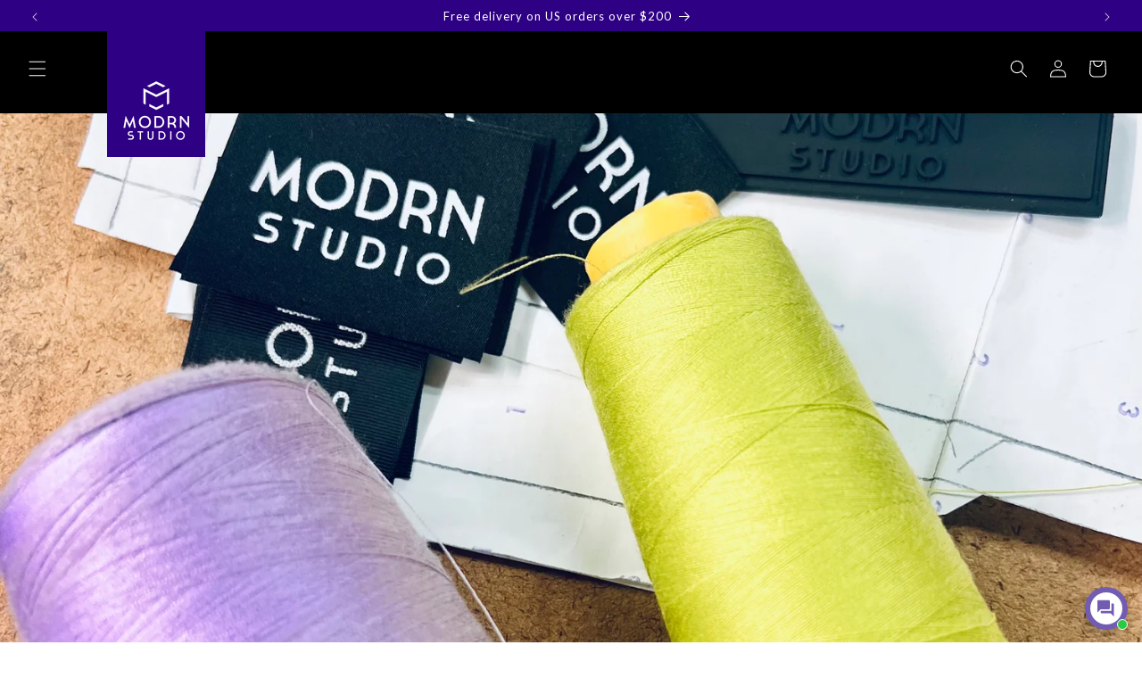

--- FILE ---
content_type: text/html; charset=utf-8
request_url: https://modrnstudio.com/de/pages/sustainability
body_size: 66795
content:
<!doctype html>
<html class="no-js" lang="de">
  <head>
    
    
    <meta charset="utf-8">
    <meta http-equiv="X-UA-Compatible" content="IE=edge">
    <meta name="viewport" content="width=device-width,initial-scale=1">
    <meta name="theme-color" content="">
    <link rel="canonical" href="https://modrnstudio.com/de/pages/sustainability"><link rel="icon" type="image/png" href="//modrnstudio.com/cdn/shop/files/modrn-favicon.png?crop=center&height=32&v=1703263571&width=32"><link rel="preconnect" href="https://fonts.shopifycdn.com" crossorigin><title>
      Sustainability
 &ndash; MODRN STUDIO</title>

    

    

<meta property="og:site_name" content="MODRN STUDIO">
<meta property="og:url" content="https://modrnstudio.com/de/pages/sustainability">
<meta property="og:title" content="Sustainability">
<meta property="og:type" content="website">
<meta property="og:description" content="Ethically made in Los Angeles. MODRN STUDIO is a luxury clothing brand based in Los Angeles that seamlessly blends contemporary design with modern functionality. Our Collection is created for fit, comfort and style. We are modern. We are forward. And, we are made to be lived in. "><meta property="og:image" content="http://modrnstudio.com/cdn/shop/files/Untitled_design_19.jpg?v=1721412771">
  <meta property="og:image:secure_url" content="https://modrnstudio.com/cdn/shop/files/Untitled_design_19.jpg?v=1721412771">
  <meta property="og:image:width" content="1200">
  <meta property="og:image:height" content="628"><meta name="twitter:site" content="@modrnstudio"><meta name="twitter:card" content="summary_large_image">
<meta name="twitter:title" content="Sustainability">
<meta name="twitter:description" content="Ethically made in Los Angeles. MODRN STUDIO is a luxury clothing brand based in Los Angeles that seamlessly blends contemporary design with modern functionality. Our Collection is created for fit, comfort and style. We are modern. We are forward. And, we are made to be lived in. ">

<script async type="text/javascript" src="https://static.klaviyo.com/onsite/js/klaviyo.js?company_id=QReN43"></script>
    <script src="//modrnstudio.com/cdn/shop/t/11/assets/constants.js?v=58251544750838685771701128091" defer="defer"></script>
    <script src="//modrnstudio.com/cdn/shop/t/11/assets/pubsub.js?v=158357773527763999511701128091" defer="defer"></script>
    <script src="//modrnstudio.com/cdn/shop/t/11/assets/global.js?v=40820548392383841591701128091" defer="defer"></script><script>window.performance && window.performance.mark && window.performance.mark('shopify.content_for_header.start');</script><meta name="google-site-verification" content="NBxT3KftywQXDGA5CYXhgCdxwdWvF-NkkLPAp59N5kM">
<meta id="shopify-digital-wallet" name="shopify-digital-wallet" content="/27027832941/digital_wallets/dialog">
<meta name="shopify-checkout-api-token" content="1f8a98cbe2490e8ff77e5ce108027a10">
<link rel="alternate" hreflang="x-default" href="https://modrnstudio.com/pages/sustainability">
<link rel="alternate" hreflang="en" href="https://modrnstudio.com/pages/sustainability">
<link rel="alternate" hreflang="de" href="https://modrnstudio.com/de/pages/sustainability">
<link rel="alternate" hreflang="fr" href="https://modrnstudio.com/fr/pages/sustainability">
<link rel="alternate" hreflang="ru" href="https://modrnstudio.com/ru/pages/sustainability">
<link rel="alternate" hreflang="it" href="https://modrnstudio.com/it/pages/sustainability">
<link rel="alternate" hreflang="es" href="https://modrnstudio.com/es/pages/sustainability">
<link rel="alternate" hreflang="en-DE" href="https://modrnstudio.com/en-de/pages/sustainability">
<script async="async" src="/checkouts/internal/preloads.js?locale=de-US"></script>
<link rel="preconnect" href="https://shop.app" crossorigin="anonymous">
<script async="async" src="https://shop.app/checkouts/internal/preloads.js?locale=de-US&shop_id=27027832941" crossorigin="anonymous"></script>
<script id="apple-pay-shop-capabilities" type="application/json">{"shopId":27027832941,"countryCode":"US","currencyCode":"USD","merchantCapabilities":["supports3DS"],"merchantId":"gid:\/\/shopify\/Shop\/27027832941","merchantName":"MODRN STUDIO","requiredBillingContactFields":["postalAddress","email","phone"],"requiredShippingContactFields":["postalAddress","email","phone"],"shippingType":"shipping","supportedNetworks":["visa","masterCard","amex","discover","elo","jcb"],"total":{"type":"pending","label":"MODRN STUDIO","amount":"1.00"},"shopifyPaymentsEnabled":true,"supportsSubscriptions":true}</script>
<script id="shopify-features" type="application/json">{"accessToken":"1f8a98cbe2490e8ff77e5ce108027a10","betas":["rich-media-storefront-analytics"],"domain":"modrnstudio.com","predictiveSearch":true,"shopId":27027832941,"locale":"de"}</script>
<script>var Shopify = Shopify || {};
Shopify.shop = "modrn-studio.myshopify.com";
Shopify.locale = "de";
Shopify.currency = {"active":"USD","rate":"1.0"};
Shopify.country = "US";
Shopify.theme = {"name":"MODRN STUDIO custom theme - The Portre Group","id":163652469045,"schema_name":"Dawn","schema_version":"12.0.0","theme_store_id":887,"role":"main"};
Shopify.theme.handle = "null";
Shopify.theme.style = {"id":null,"handle":null};
Shopify.cdnHost = "modrnstudio.com/cdn";
Shopify.routes = Shopify.routes || {};
Shopify.routes.root = "/de/";</script>
<script type="module">!function(o){(o.Shopify=o.Shopify||{}).modules=!0}(window);</script>
<script>!function(o){function n(){var o=[];function n(){o.push(Array.prototype.slice.apply(arguments))}return n.q=o,n}var t=o.Shopify=o.Shopify||{};t.loadFeatures=n(),t.autoloadFeatures=n()}(window);</script>
<script>
  window.ShopifyPay = window.ShopifyPay || {};
  window.ShopifyPay.apiHost = "shop.app\/pay";
  window.ShopifyPay.redirectState = null;
</script>
<script id="shop-js-analytics" type="application/json">{"pageType":"page"}</script>
<script defer="defer" async type="module" src="//modrnstudio.com/cdn/shopifycloud/shop-js/modules/v2/client.init-shop-cart-sync_e98Ab_XN.de.esm.js"></script>
<script defer="defer" async type="module" src="//modrnstudio.com/cdn/shopifycloud/shop-js/modules/v2/chunk.common_Pcw9EP95.esm.js"></script>
<script defer="defer" async type="module" src="//modrnstudio.com/cdn/shopifycloud/shop-js/modules/v2/chunk.modal_CzmY4ZhL.esm.js"></script>
<script type="module">
  await import("//modrnstudio.com/cdn/shopifycloud/shop-js/modules/v2/client.init-shop-cart-sync_e98Ab_XN.de.esm.js");
await import("//modrnstudio.com/cdn/shopifycloud/shop-js/modules/v2/chunk.common_Pcw9EP95.esm.js");
await import("//modrnstudio.com/cdn/shopifycloud/shop-js/modules/v2/chunk.modal_CzmY4ZhL.esm.js");

  window.Shopify.SignInWithShop?.initShopCartSync?.({"fedCMEnabled":true,"windoidEnabled":true});

</script>
<script>
  window.Shopify = window.Shopify || {};
  if (!window.Shopify.featureAssets) window.Shopify.featureAssets = {};
  window.Shopify.featureAssets['shop-js'] = {"shop-cart-sync":["modules/v2/client.shop-cart-sync_DazCVyJ3.de.esm.js","modules/v2/chunk.common_Pcw9EP95.esm.js","modules/v2/chunk.modal_CzmY4ZhL.esm.js"],"init-fed-cm":["modules/v2/client.init-fed-cm_D0AulfmK.de.esm.js","modules/v2/chunk.common_Pcw9EP95.esm.js","modules/v2/chunk.modal_CzmY4ZhL.esm.js"],"shop-cash-offers":["modules/v2/client.shop-cash-offers_BISyWFEA.de.esm.js","modules/v2/chunk.common_Pcw9EP95.esm.js","modules/v2/chunk.modal_CzmY4ZhL.esm.js"],"shop-login-button":["modules/v2/client.shop-login-button_D_c1vx_E.de.esm.js","modules/v2/chunk.common_Pcw9EP95.esm.js","modules/v2/chunk.modal_CzmY4ZhL.esm.js"],"pay-button":["modules/v2/client.pay-button_CHADzJ4g.de.esm.js","modules/v2/chunk.common_Pcw9EP95.esm.js","modules/v2/chunk.modal_CzmY4ZhL.esm.js"],"shop-button":["modules/v2/client.shop-button_CQnD2U3v.de.esm.js","modules/v2/chunk.common_Pcw9EP95.esm.js","modules/v2/chunk.modal_CzmY4ZhL.esm.js"],"avatar":["modules/v2/client.avatar_BTnouDA3.de.esm.js"],"init-windoid":["modules/v2/client.init-windoid_CmA0-hrC.de.esm.js","modules/v2/chunk.common_Pcw9EP95.esm.js","modules/v2/chunk.modal_CzmY4ZhL.esm.js"],"init-shop-for-new-customer-accounts":["modules/v2/client.init-shop-for-new-customer-accounts_BCzC_Mib.de.esm.js","modules/v2/client.shop-login-button_D_c1vx_E.de.esm.js","modules/v2/chunk.common_Pcw9EP95.esm.js","modules/v2/chunk.modal_CzmY4ZhL.esm.js"],"init-shop-email-lookup-coordinator":["modules/v2/client.init-shop-email-lookup-coordinator_DYzOit4u.de.esm.js","modules/v2/chunk.common_Pcw9EP95.esm.js","modules/v2/chunk.modal_CzmY4ZhL.esm.js"],"init-shop-cart-sync":["modules/v2/client.init-shop-cart-sync_e98Ab_XN.de.esm.js","modules/v2/chunk.common_Pcw9EP95.esm.js","modules/v2/chunk.modal_CzmY4ZhL.esm.js"],"shop-toast-manager":["modules/v2/client.shop-toast-manager_Bc-1elH8.de.esm.js","modules/v2/chunk.common_Pcw9EP95.esm.js","modules/v2/chunk.modal_CzmY4ZhL.esm.js"],"init-customer-accounts":["modules/v2/client.init-customer-accounts_CqlRHmZs.de.esm.js","modules/v2/client.shop-login-button_D_c1vx_E.de.esm.js","modules/v2/chunk.common_Pcw9EP95.esm.js","modules/v2/chunk.modal_CzmY4ZhL.esm.js"],"init-customer-accounts-sign-up":["modules/v2/client.init-customer-accounts-sign-up_DZmBw6yB.de.esm.js","modules/v2/client.shop-login-button_D_c1vx_E.de.esm.js","modules/v2/chunk.common_Pcw9EP95.esm.js","modules/v2/chunk.modal_CzmY4ZhL.esm.js"],"shop-follow-button":["modules/v2/client.shop-follow-button_Cx-w7rSq.de.esm.js","modules/v2/chunk.common_Pcw9EP95.esm.js","modules/v2/chunk.modal_CzmY4ZhL.esm.js"],"checkout-modal":["modules/v2/client.checkout-modal_Djjmh8qM.de.esm.js","modules/v2/chunk.common_Pcw9EP95.esm.js","modules/v2/chunk.modal_CzmY4ZhL.esm.js"],"shop-login":["modules/v2/client.shop-login_DMZMgoZf.de.esm.js","modules/v2/chunk.common_Pcw9EP95.esm.js","modules/v2/chunk.modal_CzmY4ZhL.esm.js"],"lead-capture":["modules/v2/client.lead-capture_SqejaEd8.de.esm.js","modules/v2/chunk.common_Pcw9EP95.esm.js","modules/v2/chunk.modal_CzmY4ZhL.esm.js"],"payment-terms":["modules/v2/client.payment-terms_DUeEqFTJ.de.esm.js","modules/v2/chunk.common_Pcw9EP95.esm.js","modules/v2/chunk.modal_CzmY4ZhL.esm.js"]};
</script>
<script>(function() {
  var isLoaded = false;
  function asyncLoad() {
    if (isLoaded) return;
    isLoaded = true;
    var urls = ["https:\/\/cdn.nfcube.com\/30ae15135dc97eb7467f62fae13002ee.js?shop=modrn-studio.myshopify.com","https:\/\/static.klaviyo.com\/onsite\/js\/klaviyo.js?company_id=QReN43\u0026shop=modrn-studio.myshopify.com"];
    for (var i = 0; i < urls.length; i++) {
      var s = document.createElement('script');
      s.type = 'text/javascript';
      s.async = true;
      s.src = urls[i];
      var x = document.getElementsByTagName('script')[0];
      x.parentNode.insertBefore(s, x);
    }
  };
  if(window.attachEvent) {
    window.attachEvent('onload', asyncLoad);
  } else {
    window.addEventListener('load', asyncLoad, false);
  }
})();</script>
<script id="__st">var __st={"a":27027832941,"offset":-28800,"reqid":"c4618b42-2054-4edf-8de0-f04746970284-1769447001","pageurl":"modrnstudio.com\/de\/pages\/sustainability","s":"pages-136173060405","u":"7c726c548b6d","p":"page","rtyp":"page","rid":136173060405};</script>
<script>window.ShopifyPaypalV4VisibilityTracking = true;</script>
<script id="captcha-bootstrap">!function(){'use strict';const t='contact',e='account',n='new_comment',o=[[t,t],['blogs',n],['comments',n],[t,'customer']],c=[[e,'customer_login'],[e,'guest_login'],[e,'recover_customer_password'],[e,'create_customer']],r=t=>t.map((([t,e])=>`form[action*='/${t}']:not([data-nocaptcha='true']) input[name='form_type'][value='${e}']`)).join(','),a=t=>()=>t?[...document.querySelectorAll(t)].map((t=>t.form)):[];function s(){const t=[...o],e=r(t);return a(e)}const i='password',u='form_key',d=['recaptcha-v3-token','g-recaptcha-response','h-captcha-response',i],f=()=>{try{return window.sessionStorage}catch{return}},m='__shopify_v',_=t=>t.elements[u];function p(t,e,n=!1){try{const o=window.sessionStorage,c=JSON.parse(o.getItem(e)),{data:r}=function(t){const{data:e,action:n}=t;return t[m]||n?{data:e,action:n}:{data:t,action:n}}(c);for(const[e,n]of Object.entries(r))t.elements[e]&&(t.elements[e].value=n);n&&o.removeItem(e)}catch(o){console.error('form repopulation failed',{error:o})}}const l='form_type',E='cptcha';function T(t){t.dataset[E]=!0}const w=window,h=w.document,L='Shopify',v='ce_forms',y='captcha';let A=!1;((t,e)=>{const n=(g='f06e6c50-85a8-45c8-87d0-21a2b65856fe',I='https://cdn.shopify.com/shopifycloud/storefront-forms-hcaptcha/ce_storefront_forms_captcha_hcaptcha.v1.5.2.iife.js',D={infoText:'Durch hCaptcha geschützt',privacyText:'Datenschutz',termsText:'Allgemeine Geschäftsbedingungen'},(t,e,n)=>{const o=w[L][v],c=o.bindForm;if(c)return c(t,g,e,D).then(n);var r;o.q.push([[t,g,e,D],n]),r=I,A||(h.body.append(Object.assign(h.createElement('script'),{id:'captcha-provider',async:!0,src:r})),A=!0)});var g,I,D;w[L]=w[L]||{},w[L][v]=w[L][v]||{},w[L][v].q=[],w[L][y]=w[L][y]||{},w[L][y].protect=function(t,e){n(t,void 0,e),T(t)},Object.freeze(w[L][y]),function(t,e,n,w,h,L){const[v,y,A,g]=function(t,e,n){const i=e?o:[],u=t?c:[],d=[...i,...u],f=r(d),m=r(i),_=r(d.filter((([t,e])=>n.includes(e))));return[a(f),a(m),a(_),s()]}(w,h,L),I=t=>{const e=t.target;return e instanceof HTMLFormElement?e:e&&e.form},D=t=>v().includes(t);t.addEventListener('submit',(t=>{const e=I(t);if(!e)return;const n=D(e)&&!e.dataset.hcaptchaBound&&!e.dataset.recaptchaBound,o=_(e),c=g().includes(e)&&(!o||!o.value);(n||c)&&t.preventDefault(),c&&!n&&(function(t){try{if(!f())return;!function(t){const e=f();if(!e)return;const n=_(t);if(!n)return;const o=n.value;o&&e.removeItem(o)}(t);const e=Array.from(Array(32),(()=>Math.random().toString(36)[2])).join('');!function(t,e){_(t)||t.append(Object.assign(document.createElement('input'),{type:'hidden',name:u})),t.elements[u].value=e}(t,e),function(t,e){const n=f();if(!n)return;const o=[...t.querySelectorAll(`input[type='${i}']`)].map((({name:t})=>t)),c=[...d,...o],r={};for(const[a,s]of new FormData(t).entries())c.includes(a)||(r[a]=s);n.setItem(e,JSON.stringify({[m]:1,action:t.action,data:r}))}(t,e)}catch(e){console.error('failed to persist form',e)}}(e),e.submit())}));const S=(t,e)=>{t&&!t.dataset[E]&&(n(t,e.some((e=>e===t))),T(t))};for(const o of['focusin','change'])t.addEventListener(o,(t=>{const e=I(t);D(e)&&S(e,y())}));const B=e.get('form_key'),M=e.get(l),P=B&&M;t.addEventListener('DOMContentLoaded',(()=>{const t=y();if(P)for(const e of t)e.elements[l].value===M&&p(e,B);[...new Set([...A(),...v().filter((t=>'true'===t.dataset.shopifyCaptcha))])].forEach((e=>S(e,t)))}))}(h,new URLSearchParams(w.location.search),n,t,e,['guest_login'])})(!0,!0)}();</script>
<script integrity="sha256-4kQ18oKyAcykRKYeNunJcIwy7WH5gtpwJnB7kiuLZ1E=" data-source-attribution="shopify.loadfeatures" defer="defer" src="//modrnstudio.com/cdn/shopifycloud/storefront/assets/storefront/load_feature-a0a9edcb.js" crossorigin="anonymous"></script>
<script crossorigin="anonymous" defer="defer" src="//modrnstudio.com/cdn/shopifycloud/storefront/assets/shopify_pay/storefront-65b4c6d7.js?v=20250812"></script>
<script data-source-attribution="shopify.dynamic_checkout.dynamic.init">var Shopify=Shopify||{};Shopify.PaymentButton=Shopify.PaymentButton||{isStorefrontPortableWallets:!0,init:function(){window.Shopify.PaymentButton.init=function(){};var t=document.createElement("script");t.src="https://modrnstudio.com/cdn/shopifycloud/portable-wallets/latest/portable-wallets.de.js",t.type="module",document.head.appendChild(t)}};
</script>
<script data-source-attribution="shopify.dynamic_checkout.buyer_consent">
  function portableWalletsHideBuyerConsent(e){var t=document.getElementById("shopify-buyer-consent"),n=document.getElementById("shopify-subscription-policy-button");t&&n&&(t.classList.add("hidden"),t.setAttribute("aria-hidden","true"),n.removeEventListener("click",e))}function portableWalletsShowBuyerConsent(e){var t=document.getElementById("shopify-buyer-consent"),n=document.getElementById("shopify-subscription-policy-button");t&&n&&(t.classList.remove("hidden"),t.removeAttribute("aria-hidden"),n.addEventListener("click",e))}window.Shopify?.PaymentButton&&(window.Shopify.PaymentButton.hideBuyerConsent=portableWalletsHideBuyerConsent,window.Shopify.PaymentButton.showBuyerConsent=portableWalletsShowBuyerConsent);
</script>
<script data-source-attribution="shopify.dynamic_checkout.cart.bootstrap">document.addEventListener("DOMContentLoaded",(function(){function t(){return document.querySelector("shopify-accelerated-checkout-cart, shopify-accelerated-checkout")}if(t())Shopify.PaymentButton.init();else{new MutationObserver((function(e,n){t()&&(Shopify.PaymentButton.init(),n.disconnect())})).observe(document.body,{childList:!0,subtree:!0})}}));
</script>
<script id='scb4127' type='text/javascript' async='' src='https://modrnstudio.com/cdn/shopifycloud/privacy-banner/storefront-banner.js'></script><link id="shopify-accelerated-checkout-styles" rel="stylesheet" media="screen" href="https://modrnstudio.com/cdn/shopifycloud/portable-wallets/latest/accelerated-checkout-backwards-compat.css" crossorigin="anonymous">
<style id="shopify-accelerated-checkout-cart">
        #shopify-buyer-consent {
  margin-top: 1em;
  display: inline-block;
  width: 100%;
}

#shopify-buyer-consent.hidden {
  display: none;
}

#shopify-subscription-policy-button {
  background: none;
  border: none;
  padding: 0;
  text-decoration: underline;
  font-size: inherit;
  cursor: pointer;
}

#shopify-subscription-policy-button::before {
  box-shadow: none;
}

      </style>
<script id="sections-script" data-sections="header" defer="defer" src="//modrnstudio.com/cdn/shop/t/11/compiled_assets/scripts.js?v=2401"></script>
<script>window.performance && window.performance.mark && window.performance.mark('shopify.content_for_header.end');</script>


    <style data-shopify>
      @font-face {
  font-family: Lato;
  font-weight: 400;
  font-style: normal;
  font-display: swap;
  src: url("//modrnstudio.com/cdn/fonts/lato/lato_n4.c3b93d431f0091c8be23185e15c9d1fee1e971c5.woff2") format("woff2"),
       url("//modrnstudio.com/cdn/fonts/lato/lato_n4.d5c00c781efb195594fd2fd4ad04f7882949e327.woff") format("woff");
}

      @font-face {
  font-family: Lato;
  font-weight: 700;
  font-style: normal;
  font-display: swap;
  src: url("//modrnstudio.com/cdn/fonts/lato/lato_n7.900f219bc7337bc57a7a2151983f0a4a4d9d5dcf.woff2") format("woff2"),
       url("//modrnstudio.com/cdn/fonts/lato/lato_n7.a55c60751adcc35be7c4f8a0313f9698598612ee.woff") format("woff");
}

      @font-face {
  font-family: Lato;
  font-weight: 400;
  font-style: italic;
  font-display: swap;
  src: url("//modrnstudio.com/cdn/fonts/lato/lato_i4.09c847adc47c2fefc3368f2e241a3712168bc4b6.woff2") format("woff2"),
       url("//modrnstudio.com/cdn/fonts/lato/lato_i4.3c7d9eb6c1b0a2bf62d892c3ee4582b016d0f30c.woff") format("woff");
}

      @font-face {
  font-family: Lato;
  font-weight: 700;
  font-style: italic;
  font-display: swap;
  src: url("//modrnstudio.com/cdn/fonts/lato/lato_i7.16ba75868b37083a879b8dd9f2be44e067dfbf92.woff2") format("woff2"),
       url("//modrnstudio.com/cdn/fonts/lato/lato_i7.4c07c2b3b7e64ab516aa2f2081d2bb0366b9dce8.woff") format("woff");
}

      @font-face {
  font-family: Lato;
  font-weight: 400;
  font-style: normal;
  font-display: swap;
  src: url("//modrnstudio.com/cdn/fonts/lato/lato_n4.c3b93d431f0091c8be23185e15c9d1fee1e971c5.woff2") format("woff2"),
       url("//modrnstudio.com/cdn/fonts/lato/lato_n4.d5c00c781efb195594fd2fd4ad04f7882949e327.woff") format("woff");
}


      
        :root,
        .color-background-1 {
          --color-background: 255,255,255;
        
          --gradient-background: #ffffff;
        

        

        --color-foreground: 18,18,18;
        --color-background-contrast: 191,191,191;
        --color-shadow: 18,18,18;
        --color-button: 46,0,132;
        --color-button-text: 255,255,255;
        --color-secondary-button: 255,255,255;
        --color-secondary-button-text: 18,18,18;
        --color-link: 18,18,18;
        --color-badge-foreground: 18,18,18;
        --color-badge-background: 255,255,255;
        --color-badge-border: 18,18,18;
        --payment-terms-background-color: rgb(255 255 255);
      }
      
        
        .color-background-2 {
          --color-background: 243,243,243;
        
          --gradient-background: #f3f3f3;
        

        

        --color-foreground: 18,18,18;
        --color-background-contrast: 179,179,179;
        --color-shadow: 18,18,18;
        --color-button: 18,18,18;
        --color-button-text: 243,243,243;
        --color-secondary-button: 243,243,243;
        --color-secondary-button-text: 18,18,18;
        --color-link: 18,18,18;
        --color-badge-foreground: 18,18,18;
        --color-badge-background: 243,243,243;
        --color-badge-border: 18,18,18;
        --payment-terms-background-color: rgb(243 243 243);
      }
      
        
        .color-inverse {
          --color-background: 0,0,0;
        
          --gradient-background: #000000;
        

        

        --color-foreground: 255,255,255;
        --color-background-contrast: 128,128,128;
        --color-shadow: 18,18,18;
        --color-button: 255,255,255;
        --color-button-text: 0,0,0;
        --color-secondary-button: 0,0,0;
        --color-secondary-button-text: 255,255,255;
        --color-link: 255,255,255;
        --color-badge-foreground: 255,255,255;
        --color-badge-background: 0,0,0;
        --color-badge-border: 255,255,255;
        --payment-terms-background-color: rgb(0 0 0);
      }
      
        
        .color-accent-1 {
          --color-background: 0,0,0;
        
          --gradient-background: #000000;
        

        

        --color-foreground: 255,255,255;
        --color-background-contrast: 128,128,128;
        --color-shadow: 18,18,18;
        --color-button: 255,255,255;
        --color-button-text: 18,18,18;
        --color-secondary-button: 0,0,0;
        --color-secondary-button-text: 255,255,255;
        --color-link: 255,255,255;
        --color-badge-foreground: 255,255,255;
        --color-badge-background: 0,0,0;
        --color-badge-border: 255,255,255;
        --payment-terms-background-color: rgb(0 0 0);
      }
      
        
        .color-accent-2 {
          --color-background: 46,0,132;
        
          --gradient-background: #2e0084;
        

        

        --color-foreground: 255,255,255;
        --color-background-contrast: 55,0,158;
        --color-shadow: 46,0,132;
        --color-button: 46,0,132;
        --color-button-text: 255,255,255;
        --color-secondary-button: 46,0,132;
        --color-secondary-button-text: 255,255,255;
        --color-link: 255,255,255;
        --color-badge-foreground: 255,255,255;
        --color-badge-background: 46,0,132;
        --color-badge-border: 255,255,255;
        --payment-terms-background-color: rgb(46 0 132);
      }
      
        
        .color-scheme-9781355b-5d3e-4620-845a-52b3eec76712 {
          --color-background: 172,39,0;
        
          --gradient-background: #ac2700;
        

        

        --color-foreground: 255,255,255;
        --color-background-contrast: 45,10,0;
        --color-shadow: 18,18,18;
        --color-button: 18,18,18;
        --color-button-text: 255,255,255;
        --color-secondary-button: 172,39,0;
        --color-secondary-button-text: 18,18,18;
        --color-link: 18,18,18;
        --color-badge-foreground: 255,255,255;
        --color-badge-background: 172,39,0;
        --color-badge-border: 255,255,255;
        --payment-terms-background-color: rgb(172 39 0);
      }
      

      body, .color-background-1, .color-background-2, .color-inverse, .color-accent-1, .color-accent-2, .color-scheme-9781355b-5d3e-4620-845a-52b3eec76712 {
        color: rgba(var(--color-foreground), 0.75);
        background-color: rgb(var(--color-background));
      }

      :root {
        --font-body-family: Lato, sans-serif;
        --font-body-style: normal;
        --font-body-weight: 400;
        --font-body-weight-bold: 700;

        --font-heading-family: Lato, sans-serif;
        --font-heading-style: normal;
        --font-heading-weight: 400;

        --font-body-scale: 1.0;
        --font-heading-scale: 1.0;

        --media-padding: px;
        --media-border-opacity: 0.05;
        --media-border-width: 1px;
        --media-radius: 0px;
        --media-shadow-opacity: 0.0;
        --media-shadow-horizontal-offset: 0px;
        --media-shadow-vertical-offset: -40px;
        --media-shadow-blur-radius: 5px;
        --media-shadow-visible: 0;

        --page-width: 160rem;
        --page-width-margin: 0rem;

        --product-card-image-padding: 0.0rem;
        --product-card-corner-radius: 0.0rem;
        --product-card-text-alignment: center;
        --product-card-border-width: 0.0rem;
        --product-card-border-opacity: 0.1;
        --product-card-shadow-opacity: 0.0;
        --product-card-shadow-visible: 0;
        --product-card-shadow-horizontal-offset: 0.0rem;
        --product-card-shadow-vertical-offset: 0.4rem;
        --product-card-shadow-blur-radius: 0.5rem;

        --collection-card-image-padding: 0.0rem;
        --collection-card-corner-radius: 0.0rem;
        --collection-card-text-alignment: left;
        --collection-card-border-width: 0.0rem;
        --collection-card-border-opacity: 0.1;
        --collection-card-shadow-opacity: 0.0;
        --collection-card-shadow-visible: 0;
        --collection-card-shadow-horizontal-offset: 0.0rem;
        --collection-card-shadow-vertical-offset: 0.4rem;
        --collection-card-shadow-blur-radius: 0.5rem;

        --blog-card-image-padding: 0.0rem;
        --blog-card-corner-radius: 0.0rem;
        --blog-card-text-alignment: left;
        --blog-card-border-width: 0.0rem;
        --blog-card-border-opacity: 0.1;
        --blog-card-shadow-opacity: 0.0;
        --blog-card-shadow-visible: 0;
        --blog-card-shadow-horizontal-offset: 0.0rem;
        --blog-card-shadow-vertical-offset: 0.4rem;
        --blog-card-shadow-blur-radius: 0.5rem;

        --badge-corner-radius: 4.0rem;

        --popup-border-width: 1px;
        --popup-border-opacity: 0.1;
        --popup-corner-radius: 0px;
        --popup-shadow-opacity: 0.05;
        --popup-shadow-horizontal-offset: 0px;
        --popup-shadow-vertical-offset: 4px;
        --popup-shadow-blur-radius: 5px;

        --drawer-border-width: 1px;
        --drawer-border-opacity: 0.1;
        --drawer-shadow-opacity: 0.0;
        --drawer-shadow-horizontal-offset: 0px;
        --drawer-shadow-vertical-offset: 4px;
        --drawer-shadow-blur-radius: 5px;

        --spacing-sections-desktop: 0px;
        --spacing-sections-mobile: 0px;

        --grid-desktop-vertical-spacing: 8px;
        --grid-desktop-horizontal-spacing: 8px;
        --grid-mobile-vertical-spacing: 4px;
        --grid-mobile-horizontal-spacing: 4px;

        --text-boxes-border-opacity: 0.1;
        --text-boxes-border-width: 0px;
        --text-boxes-radius: 0px;
        --text-boxes-shadow-opacity: 0.0;
        --text-boxes-shadow-visible: 0;
        --text-boxes-shadow-horizontal-offset: 0px;
        --text-boxes-shadow-vertical-offset: 4px;
        --text-boxes-shadow-blur-radius: 5px;

        --buttons-radius: 0px;
        --buttons-radius-outset: 0px;
        --buttons-border-width: 1px;
        --buttons-border-opacity: 1.0;
        --buttons-shadow-opacity: 0.0;
        --buttons-shadow-visible: 0;
        --buttons-shadow-horizontal-offset: 0px;
        --buttons-shadow-vertical-offset: 4px;
        --buttons-shadow-blur-radius: 5px;
        --buttons-border-offset: 0px;

        --inputs-radius: 0px;
        --inputs-border-width: 1px;
        --inputs-border-opacity: 0.55;
        --inputs-shadow-opacity: 0.0;
        --inputs-shadow-horizontal-offset: 0px;
        --inputs-margin-offset: 0px;
        --inputs-shadow-vertical-offset: 4px;
        --inputs-shadow-blur-radius: 5px;
        --inputs-radius-outset: 0px;

        --variant-pills-radius: 40px;
        --variant-pills-border-width: 1px;
        --variant-pills-border-opacity: 0.55;
        --variant-pills-shadow-opacity: 0.0;
        --variant-pills-shadow-horizontal-offset: 0px;
        --variant-pills-shadow-vertical-offset: 4px;
        --variant-pills-shadow-blur-radius: 5px;
      }

      *,
      *::before,
      *::after {
        box-sizing: inherit;
      }

      html {
        box-sizing: border-box;
        font-size: calc(var(--font-body-scale) * 62.5%);
        height: 100%;
      }

      body {
        display: grid;
        grid-template-rows: auto auto 1fr auto;
        grid-template-columns: 100%;
        min-height: 100%;
        margin: 0;
        font-size: 1.5rem;
        letter-spacing: 0.06rem;
        line-height: calc(1 + 0.8 / var(--font-body-scale));
        font-family: var(--font-body-family);
        font-style: var(--font-body-style);
        font-weight: var(--font-body-weight);
      }

      @media screen and (min-width: 750px) {
        body {
          font-size: 1.6rem;
        }
      }
    </style>

    <link href="//modrnstudio.com/cdn/shop/t/11/assets/base.css?v=84809539173897476321743285301" rel="stylesheet" type="text/css" media="all" />
<link rel="preload" as="font" href="//modrnstudio.com/cdn/fonts/lato/lato_n4.c3b93d431f0091c8be23185e15c9d1fee1e971c5.woff2" type="font/woff2" crossorigin><link rel="preload" as="font" href="//modrnstudio.com/cdn/fonts/lato/lato_n4.c3b93d431f0091c8be23185e15c9d1fee1e971c5.woff2" type="font/woff2" crossorigin><link href="//modrnstudio.com/cdn/shop/t/11/assets/component-localization-form.css?v=143319823105703127341701128090" rel="stylesheet" type="text/css" media="all" />
      <script src="//modrnstudio.com/cdn/shop/t/11/assets/localization-form.js?v=161644695336821385561701128091" defer="defer"></script><link
        rel="stylesheet"
        href="//modrnstudio.com/cdn/shop/t/11/assets/component-predictive-search.css?v=118923337488134913561701128090"
        media="print"
        onload="this.media='all'"
      ><script>
      document.documentElement.className = document.documentElement.className.replace('no-js', 'js');
      if (Shopify.designMode) {
        document.documentElement.classList.add('shopify-design-mode');
      }
    </script>
  <meta name="google-site-verification" content="a7oSsTL-w33v8AVRUG2vGyVpRPbCQvs2mKuIEnIQfNQ" />

<script type="text/javascript">
    (function(c,l,a,r,i,t,y){
        c[a]=c[a]||function(){(c[a].q=c[a].q||[]).push(arguments)};
        t=l.createElement(r);t.async=1;t.src="https://www.clarity.ms/tag/"+i;
        y=l.getElementsByTagName(r)[0];y.parentNode.insertBefore(t,y);
    })(window, document, "clarity", "script", "qhmtap6v4e");

    
</script>
    <div id="zooomysalespop"></div><script src="https://zooomyapps.com/salespop/ZooomySales.js" data-shop=""></script>
<!-- BEGIN app block: shopify://apps/monster-cart-upsell-free-gifts/blocks/app-embed/a1b8e58a-bf1d-4e0f-8768-a387c3f643c0 --><script>  
  window.mu_version = 1.8
  
    window.mu_currencies = [{"name": "United Arab Emirates Dirham", "iso_code": "AED", "symbol": "د.إ"},{"name": "Albanian Lek", "iso_code": "ALL", "symbol": "L"},{"name": "Armenian Dram", "iso_code": "AMD", "symbol": "դր."},{"name": "Netherlands Antillean Gulden", "iso_code": "ANG", "symbol": "ƒ"},{"name": "Australian Dollar", "iso_code": "AUD", "symbol": "$"},{"name": "Aruban Florin", "iso_code": "AWG", "symbol": "ƒ"},{"name": "Azerbaijani Manat", "iso_code": "AZN", "symbol": "₼"},{"name": "Bosnia and Herzegovina Convertible Mark", "iso_code": "BAM", "symbol": "КМ"},{"name": "Barbadian Dollar", "iso_code": "BBD", "symbol": "$"},{"name": "Bangladeshi Taka", "iso_code": "BDT", "symbol": "৳"},{"name": "Brunei Dollar", "iso_code": "BND", "symbol": "$"},{"name": "Bolivian Boliviano", "iso_code": "BOB", "symbol": "Bs."},{"name": "Bahamian Dollar", "iso_code": "BSD", "symbol": "$"},{"name": "Botswana Pula", "iso_code": "BWP", "symbol": "P"},{"name": "Belize Dollar", "iso_code": "BZD", "symbol": "$"},{"name": "Canadian Dollar", "iso_code": "CAD", "symbol": "$"},{"name": "Swiss Franc", "iso_code": "CHF", "symbol": "CHF"},{"name": "Chinese Renminbi Yuan", "iso_code": "CNY", "symbol": "¥"},{"name": "Costa Rican Colón", "iso_code": "CRC", "symbol": "₡"},{"name": "Cape Verdean Escudo", "iso_code": "CVE", "symbol": "$"},{"name": "Czech Koruna", "iso_code": "CZK", "symbol": "Kč"},{"name": "Djiboutian Franc", "iso_code": "DJF", "symbol": "Fdj"},{"name": "Danish Krone", "iso_code": "DKK", "symbol": "kr."},{"name": "Dominican Peso", "iso_code": "DOP", "symbol": "$"},{"name": "Algerian Dinar", "iso_code": "DZD", "symbol": "د.ج"},{"name": "Egyptian Pound", "iso_code": "EGP", "symbol": "ج.م"},{"name": "Ethiopian Birr", "iso_code": "ETB", "symbol": "Br"},{"name": "Euro", "iso_code": "EUR", "symbol": "€"},{"name": "Fijian Dollar", "iso_code": "FJD", "symbol": "$"},{"name": "Falkland Pound", "iso_code": "FKP", "symbol": "£"},{"name": "British Pound", "iso_code": "GBP", "symbol": "£"},{"name": "Gambian Dalasi", "iso_code": "GMD", "symbol": "D"},{"name": "Guinean Franc", "iso_code": "GNF", "symbol": "Fr"},{"name": "Guatemalan Quetzal", "iso_code": "GTQ", "symbol": "Q"},{"name": "Guyanese Dollar", "iso_code": "GYD", "symbol": "$"},{"name": "Hong Kong Dollar", "iso_code": "HKD", "symbol": "$"},{"name": "Honduran Lempira", "iso_code": "HNL", "symbol": "L"},{"name": "Hungarian Forint", "iso_code": "HUF", "symbol": "Ft"},{"name": "Indonesian Rupiah", "iso_code": "IDR", "symbol": "Rp"},{"name": "Israeli New Shekel", "iso_code": "ILS", "symbol": "₪"},{"name": "Indian Rupee", "iso_code": "INR", "symbol": "₹"},{"name": "Icelandic Króna", "iso_code": "ISK", "symbol": "kr"},{"name": "Jamaican Dollar", "iso_code": "JMD", "symbol": "$"},{"name": "Japanese Yen", "iso_code": "JPY", "symbol": "¥"},{"name": "Kenyan Shilling", "iso_code": "KES", "symbol": "KSh"},{"name": "Kyrgyzstani Som", "iso_code": "KGS", "symbol": "som"},{"name": "Cambodian Riel", "iso_code": "KHR", "symbol": "៛"},{"name": "Comorian Franc", "iso_code": "KMF", "symbol": "Fr"},{"name": "South Korean Won", "iso_code": "KRW", "symbol": "₩"},{"name": "Cayman Islands Dollar", "iso_code": "KYD", "symbol": "$"},{"name": "Kazakhstani Tenge", "iso_code": "KZT", "symbol": "₸"},{"name": "Lao Kip", "iso_code": "LAK", "symbol": "₭"},{"name": "Sri Lankan Rupee", "iso_code": "LKR", "symbol": "₨"},{"name": "Moroccan Dirham", "iso_code": "MAD", "symbol": "د.م."},{"name": "Moldovan Leu", "iso_code": "MDL", "symbol": "L"},{"name": "Mongolian Tögrög", "iso_code": "MNT", "symbol": "₮"},{"name": "Macanese Pataca", "iso_code": "MOP", "symbol": "P"},{"name": "Mauritian Rupee", "iso_code": "MUR", "symbol": "₨"},{"name": "Maldivian Rufiyaa", "iso_code": "MVR", "symbol": "MVR"},{"name": "Malawian Kwacha", "iso_code": "MWK", "symbol": "MK"},{"name": "Malaysian Ringgit", "iso_code": "MYR", "symbol": "RM"},{"name": "Nigerian Naira", "iso_code": "NGN", "symbol": "₦"},{"name": "Nicaraguan Córdoba", "iso_code": "NIO", "symbol": "C$"},{"name": "Nepalese Rupee", "iso_code": "NPR", "symbol": "Rs."},{"name": "New Zealand Dollar", "iso_code": "NZD", "symbol": "$"},{"name": "Peruvian Sol", "iso_code": "PEN", "symbol": "S/"},{"name": "Papua New Guinean Kina", "iso_code": "PGK", "symbol": "K"},{"name": "Philippine Peso", "iso_code": "PHP", "symbol": "₱"},{"name": "Pakistani Rupee", "iso_code": "PKR", "symbol": "₨"},{"name": "Polish Złoty", "iso_code": "PLN", "symbol": "zł"},{"name": "Paraguayan Guaraní", "iso_code": "PYG", "symbol": "₲"},{"name": "Qatari Riyal", "iso_code": "QAR", "symbol": "ر.ق"},{"name": "Romanian Leu", "iso_code": "RON", "symbol": "Lei"},{"name": "Serbian Dinar", "iso_code": "RSD", "symbol": "РСД"},{"name": "Rwandan Franc", "iso_code": "RWF", "symbol": "FRw"},{"name": "Saudi Riyal", "iso_code": "SAR", "symbol": "ر.س"},{"name": "Solomon Islands Dollar", "iso_code": "SBD", "symbol": "$"},{"name": "Swedish Krona", "iso_code": "SEK", "symbol": "kr"},{"name": "Singapore Dollar", "iso_code": "SGD", "symbol": "$"},{"name": "Sierra Leonean Leone", "iso_code": "SLL", "symbol": "Le"},{"name": "São Tomé and Príncipe Dobra", "iso_code": "STD", "symbol": "Db"},{"name": "Thai Baht", "iso_code": "THB", "symbol": "฿"},{"name": "Tongan Paʻanga", "iso_code": "TOP", "symbol": "T$"},{"name": "Trinidad and Tobago Dollar", "iso_code": "TTD", "symbol": "$"},{"name": "New Taiwan Dollar", "iso_code": "TWD", "symbol": "$"},{"name": "Tanzanian Shilling", "iso_code": "TZS", "symbol": "Sh"},{"name": "Ugandan Shilling", "iso_code": "UGX", "symbol": "USh"},{"name": "United States Dollar", "iso_code": "USD", "symbol": "$"},{"name": "Uruguayan Peso", "iso_code": "UYU", "symbol": "$U"},{"name": "Uzbekistan Som", "iso_code": "UZS", "symbol": "so'm"},{"name": "Vietnamese Đồng", "iso_code": "VND", "symbol": "₫"},{"name": "Vanuatu Vatu", "iso_code": "VUV", "symbol": "Vt"},{"name": "Samoan Tala", "iso_code": "WST", "symbol": "T"},{"name": "Central African Cfa Franc", "iso_code": "XAF", "symbol": "CFA"},{"name": "East Caribbean Dollar", "iso_code": "XCD", "symbol": "$"},{"name": "West African Cfa Franc", "iso_code": "XOF", "symbol": "Fr"},{"name": "Cfp Franc", "iso_code": "XPF", "symbol": "Fr"},];
    window.mu_origin = 'modrnstudio.com';
    window.mu_myshopify_domain = 'modrn-studio.myshopify.com';
    window.mu_cart_currency= 'USD';
    window.mu_cart_items = [];
    window.mu_money_format = '${{amount}}';
    
    
    
    window.mu_send_gtag_atc = true
    
    
    
    window.show_item_properties = true
    
    
    
    
    
    window.mu_bag_selector = [];
    
    
    window.mu_hide_when_opened = "";
    
</script>
  <link rel="stylesheet"  href="https://cdnjs.cloudflare.com/ajax/libs/slick-carousel/1.6.0/slick.min.css" />
  <link rel="stylesheet" href="https://cdnjs.cloudflare.com/ajax/libs/slick-carousel/1.6.0/slick-theme.min.css" /><script>
    // custom code here
</script>
  <script>console.log("%cMU: Version 1 in use", "color: white; background: #dc3545; padding: 2px 6px; border-radius: 3px;");</script>
  <script async src="https://cdn.shopify.com/extensions/019b8c0a-9b7a-7f32-ba3d-a373967f46fb/monster-upsells-v2-689/assets/webfont.js"></script>
  
    <link href="https://cdn.shopify.com/extensions/019b8c0a-9b7a-7f32-ba3d-a373967f46fb/monster-upsells-v2-689/assets/cart.css" rel="stylesheet">
    <script type="text/javascript">
      window.assetsPath = "https://cdn.shopify.com/extensions/019b8c0a-9b7a-7f32-ba3d-a373967f46fb/monster-upsells-v2-689/assets/cart_renderer.js".split("cart_renderer.js")[0]
    </script>
    <script async src="https://cdn.shopify.com/extensions/019b8c0a-9b7a-7f32-ba3d-a373967f46fb/monster-upsells-v2-689/assets/cart_renderer.js"></script>
  



<!-- END app block --><!-- BEGIN app block: shopify://apps/klaviyo-email-marketing-sms/blocks/klaviyo-onsite-embed/2632fe16-c075-4321-a88b-50b567f42507 -->












  <script async src="https://static.klaviyo.com/onsite/js/QReN43/klaviyo.js?company_id=QReN43"></script>
  <script>!function(){if(!window.klaviyo){window._klOnsite=window._klOnsite||[];try{window.klaviyo=new Proxy({},{get:function(n,i){return"push"===i?function(){var n;(n=window._klOnsite).push.apply(n,arguments)}:function(){for(var n=arguments.length,o=new Array(n),w=0;w<n;w++)o[w]=arguments[w];var t="function"==typeof o[o.length-1]?o.pop():void 0,e=new Promise((function(n){window._klOnsite.push([i].concat(o,[function(i){t&&t(i),n(i)}]))}));return e}}})}catch(n){window.klaviyo=window.klaviyo||[],window.klaviyo.push=function(){var n;(n=window._klOnsite).push.apply(n,arguments)}}}}();</script>

  




  <script>
    window.klaviyoReviewsProductDesignMode = false
  </script>



  <!-- BEGIN app snippet: customer-hub-data --><script>
  if (!window.customerHub) {
    window.customerHub = {};
  }
  window.customerHub.storefrontRoutes = {
    login: "https://modrnstudio.com/customer_authentication/redirect?locale=de&region_country=US?return_url=%2F%23k-hub",
    register: "https://shopify.com/27027832941/account?locale=de?return_url=%2F%23k-hub",
    logout: "/de/account/logout",
    profile: "/de/account",
    addresses: "/de/account/addresses",
  };
  
  window.customerHub.userId = null;
  
  window.customerHub.storeDomain = "modrn-studio.myshopify.com";

  

  
    window.customerHub.storeLocale = {
        currentLanguage: 'de',
        currentCountry: 'US',
        availableLanguages: [
          
            {
              iso_code: 'en',
              endonym_name: 'English'
            },
          
            {
              iso_code: 'de',
              endonym_name: 'Deutsch'
            },
          
            {
              iso_code: 'fr',
              endonym_name: 'français'
            },
          
            {
              iso_code: 'ru',
              endonym_name: 'русский'
            },
          
            {
              iso_code: 'it',
              endonym_name: 'Italiano'
            },
          
            {
              iso_code: 'es',
              endonym_name: 'Español'
            }
          
        ],
        availableCountries: [
          
            {
              iso_code: 'EG',
              name: 'Ägypten',
              currency_code: 'EGP'
            },
          
            {
              iso_code: 'GQ',
              name: 'Äquatorialguinea',
              currency_code: 'XAF'
            },
          
            {
              iso_code: 'ET',
              name: 'Äthiopien',
              currency_code: 'ETB'
            },
          
            {
              iso_code: 'AL',
              name: 'Albanien',
              currency_code: 'ALL'
            },
          
            {
              iso_code: 'DZ',
              name: 'Algerien',
              currency_code: 'DZD'
            },
          
            {
              iso_code: 'AD',
              name: 'Andorra',
              currency_code: 'EUR'
            },
          
            {
              iso_code: 'AO',
              name: 'Angola',
              currency_code: 'USD'
            },
          
            {
              iso_code: 'AI',
              name: 'Anguilla',
              currency_code: 'XCD'
            },
          
            {
              iso_code: 'AG',
              name: 'Antigua und Barbuda',
              currency_code: 'XCD'
            },
          
            {
              iso_code: 'AR',
              name: 'Argentinien',
              currency_code: 'USD'
            },
          
            {
              iso_code: 'AM',
              name: 'Armenien',
              currency_code: 'AMD'
            },
          
            {
              iso_code: 'AW',
              name: 'Aruba',
              currency_code: 'AWG'
            },
          
            {
              iso_code: 'AZ',
              name: 'Aserbaidschan',
              currency_code: 'AZN'
            },
          
            {
              iso_code: 'AU',
              name: 'Australien',
              currency_code: 'AUD'
            },
          
            {
              iso_code: 'BS',
              name: 'Bahamas',
              currency_code: 'BSD'
            },
          
            {
              iso_code: 'BH',
              name: 'Bahrain',
              currency_code: 'USD'
            },
          
            {
              iso_code: 'BD',
              name: 'Bangladesch',
              currency_code: 'BDT'
            },
          
            {
              iso_code: 'BB',
              name: 'Barbados',
              currency_code: 'BBD'
            },
          
            {
              iso_code: 'BE',
              name: 'Belgien',
              currency_code: 'EUR'
            },
          
            {
              iso_code: 'BZ',
              name: 'Belize',
              currency_code: 'BZD'
            },
          
            {
              iso_code: 'BJ',
              name: 'Benin',
              currency_code: 'XOF'
            },
          
            {
              iso_code: 'BM',
              name: 'Bermuda',
              currency_code: 'USD'
            },
          
            {
              iso_code: 'BO',
              name: 'Bolivien',
              currency_code: 'BOB'
            },
          
            {
              iso_code: 'BA',
              name: 'Bosnien und Herzegowina',
              currency_code: 'BAM'
            },
          
            {
              iso_code: 'BW',
              name: 'Botsuana',
              currency_code: 'BWP'
            },
          
            {
              iso_code: 'BR',
              name: 'Brasilien',
              currency_code: 'USD'
            },
          
            {
              iso_code: 'VG',
              name: 'Britische Jungferninseln',
              currency_code: 'USD'
            },
          
            {
              iso_code: 'BN',
              name: 'Brunei Darussalam',
              currency_code: 'BND'
            },
          
            {
              iso_code: 'BG',
              name: 'Bulgarien',
              currency_code: 'EUR'
            },
          
            {
              iso_code: 'BF',
              name: 'Burkina Faso',
              currency_code: 'XOF'
            },
          
            {
              iso_code: 'BI',
              name: 'Burundi',
              currency_code: 'USD'
            },
          
            {
              iso_code: 'CV',
              name: 'Cabo Verde',
              currency_code: 'CVE'
            },
          
            {
              iso_code: 'CL',
              name: 'Chile',
              currency_code: 'USD'
            },
          
            {
              iso_code: 'CN',
              name: 'China',
              currency_code: 'CNY'
            },
          
            {
              iso_code: 'CK',
              name: 'Cookinseln',
              currency_code: 'NZD'
            },
          
            {
              iso_code: 'CR',
              name: 'Costa Rica',
              currency_code: 'CRC'
            },
          
            {
              iso_code: 'CW',
              name: 'Curaçao',
              currency_code: 'ANG'
            },
          
            {
              iso_code: 'DK',
              name: 'Dänemark',
              currency_code: 'DKK'
            },
          
            {
              iso_code: 'DE',
              name: 'Deutschland',
              currency_code: 'EUR'
            },
          
            {
              iso_code: 'DM',
              name: 'Dominica',
              currency_code: 'XCD'
            },
          
            {
              iso_code: 'DO',
              name: 'Dominikanische Republik',
              currency_code: 'DOP'
            },
          
            {
              iso_code: 'DJ',
              name: 'Dschibuti',
              currency_code: 'DJF'
            },
          
            {
              iso_code: 'EC',
              name: 'Ecuador',
              currency_code: 'USD'
            },
          
            {
              iso_code: 'SV',
              name: 'El Salvador',
              currency_code: 'USD'
            },
          
            {
              iso_code: 'EE',
              name: 'Estland',
              currency_code: 'EUR'
            },
          
            {
              iso_code: 'SZ',
              name: 'Eswatini',
              currency_code: 'USD'
            },
          
            {
              iso_code: 'FO',
              name: 'Färöer',
              currency_code: 'DKK'
            },
          
            {
              iso_code: 'FK',
              name: 'Falklandinseln',
              currency_code: 'FKP'
            },
          
            {
              iso_code: 'FJ',
              name: 'Fidschi',
              currency_code: 'FJD'
            },
          
            {
              iso_code: 'FI',
              name: 'Finnland',
              currency_code: 'EUR'
            },
          
            {
              iso_code: 'FR',
              name: 'Frankreich',
              currency_code: 'EUR'
            },
          
            {
              iso_code: 'GF',
              name: 'Französisch-Guayana',
              currency_code: 'EUR'
            },
          
            {
              iso_code: 'PF',
              name: 'Französisch-Polynesien',
              currency_code: 'XPF'
            },
          
            {
              iso_code: 'GA',
              name: 'Gabun',
              currency_code: 'XOF'
            },
          
            {
              iso_code: 'GM',
              name: 'Gambia',
              currency_code: 'GMD'
            },
          
            {
              iso_code: 'GE',
              name: 'Georgien',
              currency_code: 'USD'
            },
          
            {
              iso_code: 'GH',
              name: 'Ghana',
              currency_code: 'USD'
            },
          
            {
              iso_code: 'GI',
              name: 'Gibraltar',
              currency_code: 'GBP'
            },
          
            {
              iso_code: 'GD',
              name: 'Grenada',
              currency_code: 'XCD'
            },
          
            {
              iso_code: 'GR',
              name: 'Griechenland',
              currency_code: 'EUR'
            },
          
            {
              iso_code: 'GL',
              name: 'Grönland',
              currency_code: 'DKK'
            },
          
            {
              iso_code: 'GP',
              name: 'Guadeloupe',
              currency_code: 'EUR'
            },
          
            {
              iso_code: 'GT',
              name: 'Guatemala',
              currency_code: 'GTQ'
            },
          
            {
              iso_code: 'GG',
              name: 'Guernsey',
              currency_code: 'GBP'
            },
          
            {
              iso_code: 'GN',
              name: 'Guinea',
              currency_code: 'GNF'
            },
          
            {
              iso_code: 'GW',
              name: 'Guinea-Bissau',
              currency_code: 'XOF'
            },
          
            {
              iso_code: 'GY',
              name: 'Guyana',
              currency_code: 'GYD'
            },
          
            {
              iso_code: 'HT',
              name: 'Haiti',
              currency_code: 'USD'
            },
          
            {
              iso_code: 'HN',
              name: 'Honduras',
              currency_code: 'HNL'
            },
          
            {
              iso_code: 'IN',
              name: 'Indien',
              currency_code: 'INR'
            },
          
            {
              iso_code: 'ID',
              name: 'Indonesien',
              currency_code: 'IDR'
            },
          
            {
              iso_code: 'IE',
              name: 'Irland',
              currency_code: 'EUR'
            },
          
            {
              iso_code: 'IS',
              name: 'Island',
              currency_code: 'ISK'
            },
          
            {
              iso_code: 'IL',
              name: 'Israel',
              currency_code: 'ILS'
            },
          
            {
              iso_code: 'IT',
              name: 'Italien',
              currency_code: 'EUR'
            },
          
            {
              iso_code: 'JM',
              name: 'Jamaika',
              currency_code: 'JMD'
            },
          
            {
              iso_code: 'JP',
              name: 'Japan',
              currency_code: 'JPY'
            },
          
            {
              iso_code: 'JE',
              name: 'Jersey',
              currency_code: 'USD'
            },
          
            {
              iso_code: 'JO',
              name: 'Jordanien',
              currency_code: 'USD'
            },
          
            {
              iso_code: 'KY',
              name: 'Kaimaninseln',
              currency_code: 'KYD'
            },
          
            {
              iso_code: 'KH',
              name: 'Kambodscha',
              currency_code: 'KHR'
            },
          
            {
              iso_code: 'CM',
              name: 'Kamerun',
              currency_code: 'XAF'
            },
          
            {
              iso_code: 'CA',
              name: 'Kanada',
              currency_code: 'CAD'
            },
          
            {
              iso_code: 'BQ',
              name: 'Karibische Niederlande',
              currency_code: 'USD'
            },
          
            {
              iso_code: 'KZ',
              name: 'Kasachstan',
              currency_code: 'KZT'
            },
          
            {
              iso_code: 'QA',
              name: 'Katar',
              currency_code: 'QAR'
            },
          
            {
              iso_code: 'KE',
              name: 'Kenia',
              currency_code: 'KES'
            },
          
            {
              iso_code: 'KG',
              name: 'Kirgisistan',
              currency_code: 'KGS'
            },
          
            {
              iso_code: 'KI',
              name: 'Kiribati',
              currency_code: 'USD'
            },
          
            {
              iso_code: 'CO',
              name: 'Kolumbien',
              currency_code: 'USD'
            },
          
            {
              iso_code: 'KM',
              name: 'Komoren',
              currency_code: 'KMF'
            },
          
            {
              iso_code: 'HR',
              name: 'Kroatien',
              currency_code: 'EUR'
            },
          
            {
              iso_code: 'KW',
              name: 'Kuwait',
              currency_code: 'USD'
            },
          
            {
              iso_code: 'LA',
              name: 'Laos',
              currency_code: 'LAK'
            },
          
            {
              iso_code: 'LS',
              name: 'Lesotho',
              currency_code: 'USD'
            },
          
            {
              iso_code: 'LV',
              name: 'Lettland',
              currency_code: 'EUR'
            },
          
            {
              iso_code: 'LI',
              name: 'Liechtenstein',
              currency_code: 'CHF'
            },
          
            {
              iso_code: 'LT',
              name: 'Litauen',
              currency_code: 'EUR'
            },
          
            {
              iso_code: 'LU',
              name: 'Luxemburg',
              currency_code: 'EUR'
            },
          
            {
              iso_code: 'MG',
              name: 'Madagaskar',
              currency_code: 'USD'
            },
          
            {
              iso_code: 'MW',
              name: 'Malawi',
              currency_code: 'MWK'
            },
          
            {
              iso_code: 'MY',
              name: 'Malaysia',
              currency_code: 'MYR'
            },
          
            {
              iso_code: 'MV',
              name: 'Malediven',
              currency_code: 'MVR'
            },
          
            {
              iso_code: 'MT',
              name: 'Malta',
              currency_code: 'EUR'
            },
          
            {
              iso_code: 'MA',
              name: 'Marokko',
              currency_code: 'MAD'
            },
          
            {
              iso_code: 'MQ',
              name: 'Martinique',
              currency_code: 'EUR'
            },
          
            {
              iso_code: 'MR',
              name: 'Mauretanien',
              currency_code: 'USD'
            },
          
            {
              iso_code: 'MU',
              name: 'Mauritius',
              currency_code: 'MUR'
            },
          
            {
              iso_code: 'YT',
              name: 'Mayotte',
              currency_code: 'EUR'
            },
          
            {
              iso_code: 'MX',
              name: 'Mexiko',
              currency_code: 'USD'
            },
          
            {
              iso_code: 'MC',
              name: 'Monaco',
              currency_code: 'EUR'
            },
          
            {
              iso_code: 'MN',
              name: 'Mongolei',
              currency_code: 'MNT'
            },
          
            {
              iso_code: 'ME',
              name: 'Montenegro',
              currency_code: 'EUR'
            },
          
            {
              iso_code: 'MS',
              name: 'Montserrat',
              currency_code: 'XCD'
            },
          
            {
              iso_code: 'MZ',
              name: 'Mosambik',
              currency_code: 'USD'
            },
          
            {
              iso_code: 'NA',
              name: 'Namibia',
              currency_code: 'USD'
            },
          
            {
              iso_code: 'NR',
              name: 'Nauru',
              currency_code: 'AUD'
            },
          
            {
              iso_code: 'NP',
              name: 'Nepal',
              currency_code: 'NPR'
            },
          
            {
              iso_code: 'NC',
              name: 'Neukaledonien',
              currency_code: 'XPF'
            },
          
            {
              iso_code: 'NZ',
              name: 'Neuseeland',
              currency_code: 'NZD'
            },
          
            {
              iso_code: 'NI',
              name: 'Nicaragua',
              currency_code: 'NIO'
            },
          
            {
              iso_code: 'NL',
              name: 'Niederlande',
              currency_code: 'EUR'
            },
          
            {
              iso_code: 'NG',
              name: 'Nigeria',
              currency_code: 'NGN'
            },
          
            {
              iso_code: 'NU',
              name: 'Niue',
              currency_code: 'NZD'
            },
          
            {
              iso_code: 'MK',
              name: 'Nordmazedonien',
              currency_code: 'USD'
            },
          
            {
              iso_code: 'NO',
              name: 'Norwegen',
              currency_code: 'USD'
            },
          
            {
              iso_code: 'AT',
              name: 'Österreich',
              currency_code: 'EUR'
            },
          
            {
              iso_code: 'OM',
              name: 'Oman',
              currency_code: 'USD'
            },
          
            {
              iso_code: 'PK',
              name: 'Pakistan',
              currency_code: 'PKR'
            },
          
            {
              iso_code: 'PA',
              name: 'Panama',
              currency_code: 'USD'
            },
          
            {
              iso_code: 'PG',
              name: 'Papua-Neuguinea',
              currency_code: 'PGK'
            },
          
            {
              iso_code: 'PY',
              name: 'Paraguay',
              currency_code: 'PYG'
            },
          
            {
              iso_code: 'PE',
              name: 'Peru',
              currency_code: 'PEN'
            },
          
            {
              iso_code: 'PH',
              name: 'Philippinen',
              currency_code: 'PHP'
            },
          
            {
              iso_code: 'PL',
              name: 'Polen',
              currency_code: 'PLN'
            },
          
            {
              iso_code: 'PT',
              name: 'Portugal',
              currency_code: 'EUR'
            },
          
            {
              iso_code: 'MD',
              name: 'Republik Moldau',
              currency_code: 'MDL'
            },
          
            {
              iso_code: 'RE',
              name: 'Réunion',
              currency_code: 'EUR'
            },
          
            {
              iso_code: 'RW',
              name: 'Ruanda',
              currency_code: 'RWF'
            },
          
            {
              iso_code: 'RO',
              name: 'Rumänien',
              currency_code: 'RON'
            },
          
            {
              iso_code: 'SB',
              name: 'Salomonen',
              currency_code: 'SBD'
            },
          
            {
              iso_code: 'ZM',
              name: 'Sambia',
              currency_code: 'USD'
            },
          
            {
              iso_code: 'WS',
              name: 'Samoa',
              currency_code: 'WST'
            },
          
            {
              iso_code: 'SM',
              name: 'San Marino',
              currency_code: 'EUR'
            },
          
            {
              iso_code: 'ST',
              name: 'São Tomé und Príncipe',
              currency_code: 'STD'
            },
          
            {
              iso_code: 'SA',
              name: 'Saudi-Arabien',
              currency_code: 'SAR'
            },
          
            {
              iso_code: 'SE',
              name: 'Schweden',
              currency_code: 'SEK'
            },
          
            {
              iso_code: 'CH',
              name: 'Schweiz',
              currency_code: 'CHF'
            },
          
            {
              iso_code: 'SN',
              name: 'Senegal',
              currency_code: 'XOF'
            },
          
            {
              iso_code: 'RS',
              name: 'Serbien',
              currency_code: 'RSD'
            },
          
            {
              iso_code: 'SC',
              name: 'Seychellen',
              currency_code: 'USD'
            },
          
            {
              iso_code: 'SL',
              name: 'Sierra Leone',
              currency_code: 'SLL'
            },
          
            {
              iso_code: 'SG',
              name: 'Singapur',
              currency_code: 'SGD'
            },
          
            {
              iso_code: 'SK',
              name: 'Slowakei',
              currency_code: 'EUR'
            },
          
            {
              iso_code: 'SI',
              name: 'Slowenien',
              currency_code: 'EUR'
            },
          
            {
              iso_code: 'HK',
              name: 'Sonderverwaltungsregion Hongkong',
              currency_code: 'HKD'
            },
          
            {
              iso_code: 'MO',
              name: 'Sonderverwaltungsregion Macau',
              currency_code: 'MOP'
            },
          
            {
              iso_code: 'ES',
              name: 'Spanien',
              currency_code: 'EUR'
            },
          
            {
              iso_code: 'LK',
              name: 'Sri Lanka',
              currency_code: 'LKR'
            },
          
            {
              iso_code: 'BL',
              name: 'St. Barthélemy',
              currency_code: 'EUR'
            },
          
            {
              iso_code: 'KN',
              name: 'St. Kitts und Nevis',
              currency_code: 'XCD'
            },
          
            {
              iso_code: 'LC',
              name: 'St. Lucia',
              currency_code: 'XCD'
            },
          
            {
              iso_code: 'MF',
              name: 'St. Martin',
              currency_code: 'EUR'
            },
          
            {
              iso_code: 'VC',
              name: 'St. Vincent und die Grenadinen',
              currency_code: 'XCD'
            },
          
            {
              iso_code: 'ZA',
              name: 'Südafrika',
              currency_code: 'USD'
            },
          
            {
              iso_code: 'KR',
              name: 'Südkorea',
              currency_code: 'KRW'
            },
          
            {
              iso_code: 'SR',
              name: 'Suriname',
              currency_code: 'USD'
            },
          
            {
              iso_code: 'TW',
              name: 'Taiwan',
              currency_code: 'TWD'
            },
          
            {
              iso_code: 'TZ',
              name: 'Tansania',
              currency_code: 'TZS'
            },
          
            {
              iso_code: 'TH',
              name: 'Thailand',
              currency_code: 'THB'
            },
          
            {
              iso_code: 'TL',
              name: 'Timor-Leste',
              currency_code: 'USD'
            },
          
            {
              iso_code: 'TG',
              name: 'Togo',
              currency_code: 'XOF'
            },
          
            {
              iso_code: 'TO',
              name: 'Tonga',
              currency_code: 'TOP'
            },
          
            {
              iso_code: 'TT',
              name: 'Trinidad und Tobago',
              currency_code: 'TTD'
            },
          
            {
              iso_code: 'TD',
              name: 'Tschad',
              currency_code: 'XAF'
            },
          
            {
              iso_code: 'CZ',
              name: 'Tschechien',
              currency_code: 'CZK'
            },
          
            {
              iso_code: 'TN',
              name: 'Tunesien',
              currency_code: 'USD'
            },
          
            {
              iso_code: 'TC',
              name: 'Turks- und Caicosinseln',
              currency_code: 'USD'
            },
          
            {
              iso_code: 'TV',
              name: 'Tuvalu',
              currency_code: 'AUD'
            },
          
            {
              iso_code: 'UG',
              name: 'Uganda',
              currency_code: 'UGX'
            },
          
            {
              iso_code: 'HU',
              name: 'Ungarn',
              currency_code: 'HUF'
            },
          
            {
              iso_code: 'UY',
              name: 'Uruguay',
              currency_code: 'UYU'
            },
          
            {
              iso_code: 'UZ',
              name: 'Usbekistan',
              currency_code: 'UZS'
            },
          
            {
              iso_code: 'VU',
              name: 'Vanuatu',
              currency_code: 'VUV'
            },
          
            {
              iso_code: 'AE',
              name: 'Vereinigte Arabische Emirate',
              currency_code: 'AED'
            },
          
            {
              iso_code: 'US',
              name: 'Vereinigte Staaten',
              currency_code: 'USD'
            },
          
            {
              iso_code: 'GB',
              name: 'Vereinigtes Königreich',
              currency_code: 'GBP'
            },
          
            {
              iso_code: 'VN',
              name: 'Vietnam',
              currency_code: 'VND'
            },
          
            {
              iso_code: 'CY',
              name: 'Zypern',
              currency_code: 'EUR'
            }
          
        ]
    };
  
</script>
<!-- END app snippet -->





<!-- END app block --><!-- BEGIN app block: shopify://apps/judge-me-reviews/blocks/judgeme_core/61ccd3b1-a9f2-4160-9fe9-4fec8413e5d8 --><!-- Start of Judge.me Core -->






<link rel="dns-prefetch" href="https://cdnwidget.judge.me">
<link rel="dns-prefetch" href="https://cdn.judge.me">
<link rel="dns-prefetch" href="https://cdn1.judge.me">
<link rel="dns-prefetch" href="https://api.judge.me">

<script data-cfasync='false' class='jdgm-settings-script'>window.jdgmSettings={"pagination":5,"disable_web_reviews":false,"badge_no_review_text":"No reviews","badge_n_reviews_text":"{{ n }} review/reviews","badge_star_color":"#473399","hide_badge_preview_if_no_reviews":true,"badge_hide_text":false,"enforce_center_preview_badge":false,"widget_title":"Customer Reviews","widget_open_form_text":"Write a review","widget_close_form_text":"Cancel review","widget_refresh_page_text":"Refresh page","widget_summary_text":"Based on {{ number_of_reviews }} review/reviews","widget_no_review_text":"Be the first to write a review","widget_name_field_text":"Display name","widget_verified_name_field_text":"Verified Name (public)","widget_name_placeholder_text":"Display name","widget_required_field_error_text":"This field is required.","widget_email_field_text":"Email address","widget_verified_email_field_text":"Verified Email (private, can not be edited)","widget_email_placeholder_text":"Your email address","widget_email_field_error_text":"Please enter a valid email address.","widget_rating_field_text":"Rating","widget_review_title_field_text":"Review Title","widget_review_title_placeholder_text":"Give your review a title","widget_review_body_field_text":"Review content","widget_review_body_placeholder_text":"Start writing here...","widget_pictures_field_text":"Picture/Video (optional)","widget_submit_review_text":"Submit Review","widget_submit_verified_review_text":"Submit Verified Review","widget_submit_success_msg_with_auto_publish":"Thank you! Please refresh the page in a few moments to see your review. You can remove or edit your review by logging into \u003ca href='https://judge.me/login' target='_blank' rel='nofollow noopener'\u003eJudge.me\u003c/a\u003e","widget_submit_success_msg_no_auto_publish":"Thank you! Your review will be published as soon as it is approved by the shop admin. You can remove or edit your review by logging into \u003ca href='https://judge.me/login' target='_blank' rel='nofollow noopener'\u003eJudge.me\u003c/a\u003e","widget_show_default_reviews_out_of_total_text":"Showing {{ n_reviews_shown }} out of {{ n_reviews }} reviews.","widget_show_all_link_text":"Show all","widget_show_less_link_text":"Show less","widget_author_said_text":"{{ reviewer_name }} said:","widget_days_text":"{{ n }} days ago","widget_weeks_text":"{{ n }} week/weeks ago","widget_months_text":"{{ n }} month/months ago","widget_years_text":"{{ n }} year/years ago","widget_yesterday_text":"Yesterday","widget_today_text":"Today","widget_replied_text":"\u003e\u003e {{ shop_name }} replied:","widget_read_more_text":"Read more","widget_reviewer_name_as_initial":"","widget_rating_filter_color":"#fbcd0a","widget_rating_filter_see_all_text":"See all reviews","widget_sorting_most_recent_text":"Most Recent","widget_sorting_highest_rating_text":"Highest Rating","widget_sorting_lowest_rating_text":"Lowest Rating","widget_sorting_with_pictures_text":"Only Pictures","widget_sorting_most_helpful_text":"Most Helpful","widget_open_question_form_text":"Ask a question","widget_reviews_subtab_text":"Reviews","widget_questions_subtab_text":"Questions","widget_question_label_text":"Question","widget_answer_label_text":"Answer","widget_question_placeholder_text":"Write your question here","widget_submit_question_text":"Submit Question","widget_question_submit_success_text":"Thank you for your question! We will notify you once it gets answered.","widget_star_color":"#473399","verified_badge_text":"Verified","verified_badge_bg_color":"","verified_badge_text_color":"","verified_badge_placement":"left-of-reviewer-name","widget_review_max_height":"","widget_hide_border":false,"widget_social_share":false,"widget_thumb":false,"widget_review_location_show":false,"widget_location_format":"","all_reviews_include_out_of_store_products":true,"all_reviews_out_of_store_text":"(out of store)","all_reviews_pagination":100,"all_reviews_product_name_prefix_text":"about","enable_review_pictures":true,"enable_question_anwser":false,"widget_theme":"default","review_date_format":"mm/dd/yyyy","default_sort_method":"most-recent","widget_product_reviews_subtab_text":"Product Reviews","widget_shop_reviews_subtab_text":"Shop Reviews","widget_other_products_reviews_text":"Reviews for other products","widget_store_reviews_subtab_text":"Store reviews","widget_no_store_reviews_text":"This store hasn't received any reviews yet","widget_web_restriction_product_reviews_text":"This product hasn't received any reviews yet","widget_no_items_text":"No items found","widget_show_more_text":"Show more","widget_write_a_store_review_text":"Write a Store Review","widget_other_languages_heading":"Reviews in Other Languages","widget_translate_review_text":"Translate review to {{ language }}","widget_translating_review_text":"Translating...","widget_show_original_translation_text":"Show original ({{ language }})","widget_translate_review_failed_text":"Review couldn't be translated.","widget_translate_review_retry_text":"Retry","widget_translate_review_try_again_later_text":"Try again later","show_product_url_for_grouped_product":false,"widget_sorting_pictures_first_text":"Pictures First","show_pictures_on_all_rev_page_mobile":false,"show_pictures_on_all_rev_page_desktop":false,"floating_tab_hide_mobile_install_preference":false,"floating_tab_button_name":"★ Reviews","floating_tab_title":"Let customers speak for us","floating_tab_button_color":"","floating_tab_button_background_color":"","floating_tab_url":"","floating_tab_url_enabled":false,"floating_tab_tab_style":"text","all_reviews_text_badge_text":"Customers rate us {{ shop.metafields.judgeme.all_reviews_rating | round: 1 }}/5 based on {{ shop.metafields.judgeme.all_reviews_count }} reviews.","all_reviews_text_badge_text_branded_style":"{{ shop.metafields.judgeme.all_reviews_rating | round: 1 }} out of 5 stars based on {{ shop.metafields.judgeme.all_reviews_count }} reviews","is_all_reviews_text_badge_a_link":false,"show_stars_for_all_reviews_text_badge":false,"all_reviews_text_badge_url":"","all_reviews_text_style":"text","all_reviews_text_color_style":"judgeme_brand_color","all_reviews_text_color":"#108474","all_reviews_text_show_jm_brand":true,"featured_carousel_show_header":true,"featured_carousel_title":"What Our Customers Say","testimonials_carousel_title":"Customers are saying","videos_carousel_title":"Real customer stories","cards_carousel_title":"Customers are saying","featured_carousel_count_text":"from {{ n }} reviews","featured_carousel_add_link_to_all_reviews_page":false,"featured_carousel_url":"","featured_carousel_show_images":true,"featured_carousel_autoslide_interval":5,"featured_carousel_arrows_on_the_sides":false,"featured_carousel_height":250,"featured_carousel_width":80,"featured_carousel_image_size":0,"featured_carousel_image_height":250,"featured_carousel_arrow_color":"#eeeeee","verified_count_badge_style":"vintage","verified_count_badge_orientation":"horizontal","verified_count_badge_color_style":"judgeme_brand_color","verified_count_badge_color":"#108474","is_verified_count_badge_a_link":false,"verified_count_badge_url":"","verified_count_badge_show_jm_brand":true,"widget_rating_preset_default":5,"widget_first_sub_tab":"product-reviews","widget_show_histogram":true,"widget_histogram_use_custom_color":false,"widget_pagination_use_custom_color":false,"widget_star_use_custom_color":true,"widget_verified_badge_use_custom_color":false,"widget_write_review_use_custom_color":false,"picture_reminder_submit_button":"Upload Pictures","enable_review_videos":false,"mute_video_by_default":false,"widget_sorting_videos_first_text":"Videos First","widget_review_pending_text":"Pending","featured_carousel_items_for_large_screen":3,"social_share_options_order":"Facebook,Twitter","remove_microdata_snippet":true,"disable_json_ld":false,"enable_json_ld_products":false,"preview_badge_show_question_text":false,"preview_badge_no_question_text":"No questions","preview_badge_n_question_text":"{{ number_of_questions }} question/questions","qa_badge_show_icon":false,"qa_badge_position":"same-row","remove_judgeme_branding":false,"widget_add_search_bar":false,"widget_search_bar_placeholder":"Search","widget_sorting_verified_only_text":"Verified only","featured_carousel_theme":"default","featured_carousel_show_rating":true,"featured_carousel_show_title":true,"featured_carousel_show_body":true,"featured_carousel_show_date":false,"featured_carousel_show_reviewer":true,"featured_carousel_show_product":false,"featured_carousel_header_background_color":"#108474","featured_carousel_header_text_color":"#ffffff","featured_carousel_name_product_separator":"reviewed","featured_carousel_full_star_background":"#108474","featured_carousel_empty_star_background":"#dadada","featured_carousel_vertical_theme_background":"#f9fafb","featured_carousel_verified_badge_enable":true,"featured_carousel_verified_badge_color":"#473399","featured_carousel_border_style":"round","featured_carousel_review_line_length_limit":3,"featured_carousel_more_reviews_button_text":"Read more reviews","featured_carousel_view_product_button_text":"View product","all_reviews_page_load_reviews_on":"scroll","all_reviews_page_load_more_text":"Load More Reviews","disable_fb_tab_reviews":false,"enable_ajax_cdn_cache":false,"widget_public_name_text":"displayed publicly like","default_reviewer_name":"John Smith","default_reviewer_name_has_non_latin":true,"widget_reviewer_anonymous":"Anonymous","medals_widget_title":"Judge.me Review Medals","medals_widget_background_color":"#f9fafb","medals_widget_position":"footer_all_pages","medals_widget_border_color":"#f9fafb","medals_widget_verified_text_position":"left","medals_widget_use_monochromatic_version":true,"medals_widget_elements_color":"#473399","show_reviewer_avatar":true,"widget_invalid_yt_video_url_error_text":"Not a YouTube video URL","widget_max_length_field_error_text":"Please enter no more than {0} characters.","widget_show_country_flag":false,"widget_show_collected_via_shop_app":true,"widget_verified_by_shop_badge_style":"light","widget_verified_by_shop_text":"Verified by Shop","widget_show_photo_gallery":false,"widget_load_with_code_splitting":true,"widget_ugc_install_preference":false,"widget_ugc_title":"Made by us, Shared by you","widget_ugc_subtitle":"Tag us to see your picture featured in our page","widget_ugc_arrows_color":"#ffffff","widget_ugc_primary_button_text":"Buy Now","widget_ugc_primary_button_background_color":"#108474","widget_ugc_primary_button_text_color":"#ffffff","widget_ugc_primary_button_border_width":"0","widget_ugc_primary_button_border_style":"none","widget_ugc_primary_button_border_color":"#108474","widget_ugc_primary_button_border_radius":"25","widget_ugc_secondary_button_text":"Load More","widget_ugc_secondary_button_background_color":"#ffffff","widget_ugc_secondary_button_text_color":"#108474","widget_ugc_secondary_button_border_width":"2","widget_ugc_secondary_button_border_style":"solid","widget_ugc_secondary_button_border_color":"#108474","widget_ugc_secondary_button_border_radius":"25","widget_ugc_reviews_button_text":"View Reviews","widget_ugc_reviews_button_background_color":"#ffffff","widget_ugc_reviews_button_text_color":"#108474","widget_ugc_reviews_button_border_width":"2","widget_ugc_reviews_button_border_style":"solid","widget_ugc_reviews_button_border_color":"#108474","widget_ugc_reviews_button_border_radius":"25","widget_ugc_reviews_button_link_to":"judgeme-reviews-page","widget_ugc_show_post_date":true,"widget_ugc_max_width":"800","widget_rating_metafield_value_type":true,"widget_primary_color":"#108474","widget_enable_secondary_color":false,"widget_secondary_color":"#edf5f5","widget_summary_average_rating_text":"{{ average_rating }} out of 5","widget_media_grid_title":"Customer photos \u0026 videos","widget_media_grid_see_more_text":"See more","widget_round_style":false,"widget_show_product_medals":true,"widget_verified_by_judgeme_text":"Verified by Judge.me","widget_show_store_medals":true,"widget_verified_by_judgeme_text_in_store_medals":"Verified by Judge.me","widget_media_field_exceed_quantity_message":"Sorry, we can only accept {{ max_media }} for one review.","widget_media_field_exceed_limit_message":"{{ file_name }} is too large, please select a {{ media_type }} less than {{ size_limit }}MB.","widget_review_submitted_text":"Review Submitted!","widget_question_submitted_text":"Question Submitted!","widget_close_form_text_question":"Cancel","widget_write_your_answer_here_text":"Write your answer here","widget_enabled_branded_link":true,"widget_show_collected_by_judgeme":true,"widget_reviewer_name_color":"","widget_write_review_text_color":"","widget_write_review_bg_color":"","widget_collected_by_judgeme_text":"collected by Judge.me","widget_pagination_type":"standard","widget_load_more_text":"Load More","widget_load_more_color":"#108474","widget_full_review_text":"Full Review","widget_read_more_reviews_text":"Read More Reviews","widget_read_questions_text":"Read Questions","widget_questions_and_answers_text":"Questions \u0026 Answers","widget_verified_by_text":"Verified by","widget_verified_text":"Verified","widget_number_of_reviews_text":"{{ number_of_reviews }} reviews","widget_back_button_text":"Back","widget_next_button_text":"Next","widget_custom_forms_filter_button":"Filters","custom_forms_style":"vertical","widget_show_review_information":false,"how_reviews_are_collected":"How reviews are collected?","widget_show_review_keywords":false,"widget_gdpr_statement":"How we use your data: We'll only contact you about the review you left, and only if necessary. By submitting your review, you agree to Judge.me's \u003ca href='https://judge.me/terms' target='_blank' rel='nofollow noopener'\u003eterms\u003c/a\u003e, \u003ca href='https://judge.me/privacy' target='_blank' rel='nofollow noopener'\u003eprivacy\u003c/a\u003e and \u003ca href='https://judge.me/content-policy' target='_blank' rel='nofollow noopener'\u003econtent\u003c/a\u003e policies.","widget_multilingual_sorting_enabled":false,"widget_translate_review_content_enabled":false,"widget_translate_review_content_method":"manual","popup_widget_review_selection":"automatically_with_pictures","popup_widget_round_border_style":true,"popup_widget_show_title":true,"popup_widget_show_body":true,"popup_widget_show_reviewer":false,"popup_widget_show_product":true,"popup_widget_show_pictures":true,"popup_widget_use_review_picture":true,"popup_widget_show_on_home_page":true,"popup_widget_show_on_product_page":true,"popup_widget_show_on_collection_page":true,"popup_widget_show_on_cart_page":true,"popup_widget_position":"bottom_left","popup_widget_first_review_delay":5,"popup_widget_duration":5,"popup_widget_interval":5,"popup_widget_review_count":5,"popup_widget_hide_on_mobile":true,"review_snippet_widget_round_border_style":true,"review_snippet_widget_card_color":"#FFFFFF","review_snippet_widget_slider_arrows_background_color":"#FFFFFF","review_snippet_widget_slider_arrows_color":"#000000","review_snippet_widget_star_color":"#108474","show_product_variant":false,"all_reviews_product_variant_label_text":"Variant: ","widget_show_verified_branding":true,"widget_ai_summary_title":"Customers say","widget_ai_summary_disclaimer":"AI-powered review summary based on recent customer reviews","widget_show_ai_summary":false,"widget_show_ai_summary_bg":false,"widget_show_review_title_input":true,"redirect_reviewers_invited_via_email":"review_widget","request_store_review_after_product_review":false,"request_review_other_products_in_order":false,"review_form_color_scheme":"default","review_form_corner_style":"square","review_form_star_color":{},"review_form_text_color":"#333333","review_form_background_color":"#ffffff","review_form_field_background_color":"#fafafa","review_form_button_color":{},"review_form_button_text_color":"#ffffff","review_form_modal_overlay_color":"#000000","review_content_screen_title_text":"How would you rate this product?","review_content_introduction_text":"We would love it if you would share a bit about your experience.","store_review_form_title_text":"How would you rate this store?","store_review_form_introduction_text":"We would love it if you would share a bit about your experience.","show_review_guidance_text":true,"one_star_review_guidance_text":"Poor","five_star_review_guidance_text":"Great","customer_information_screen_title_text":"About you","customer_information_introduction_text":"Please tell us more about you.","custom_questions_screen_title_text":"Your experience in more detail","custom_questions_introduction_text":"Here are a few questions to help us understand more about your experience.","review_submitted_screen_title_text":"Thanks for your review!","review_submitted_screen_thank_you_text":"We are processing it and it will appear on the store soon.","review_submitted_screen_email_verification_text":"Please confirm your email by clicking the link we just sent you. This helps us keep reviews authentic.","review_submitted_request_store_review_text":"Would you like to share your experience of shopping with us?","review_submitted_review_other_products_text":"Would you like to review these products?","store_review_screen_title_text":"Would you like to share your experience of shopping with us?","store_review_introduction_text":"We value your feedback and use it to improve. Please share any thoughts or suggestions you have.","reviewer_media_screen_title_picture_text":"Share a picture","reviewer_media_introduction_picture_text":"Upload a photo to support your review.","reviewer_media_screen_title_video_text":"Share a video","reviewer_media_introduction_video_text":"Upload a video to support your review.","reviewer_media_screen_title_picture_or_video_text":"Share a picture or video","reviewer_media_introduction_picture_or_video_text":"Upload a photo or video to support your review.","reviewer_media_youtube_url_text":"Paste your Youtube URL here","advanced_settings_next_step_button_text":"Next","advanced_settings_close_review_button_text":"Close","modal_write_review_flow":false,"write_review_flow_required_text":"Required","write_review_flow_privacy_message_text":"We respect your privacy.","write_review_flow_anonymous_text":"Post review as anonymous","write_review_flow_visibility_text":"This won't be visible to other customers.","write_review_flow_multiple_selection_help_text":"Select as many as you like","write_review_flow_single_selection_help_text":"Select one option","write_review_flow_required_field_error_text":"This field is required","write_review_flow_invalid_email_error_text":"Please enter a valid email address","write_review_flow_max_length_error_text":"Max. {{ max_length }} characters.","write_review_flow_media_upload_text":"\u003cb\u003eClick to upload\u003c/b\u003e or drag and drop","write_review_flow_gdpr_statement":"We'll only contact you about your review if necessary. By submitting your review, you agree to our \u003ca href='https://judge.me/terms' target='_blank' rel='nofollow noopener'\u003eterms and conditions\u003c/a\u003e and \u003ca href='https://judge.me/privacy' target='_blank' rel='nofollow noopener'\u003eprivacy policy\u003c/a\u003e.","rating_only_reviews_enabled":false,"show_negative_reviews_help_screen":false,"new_review_flow_help_screen_rating_threshold":3,"negative_review_resolution_screen_title_text":"Tell us more","negative_review_resolution_text":"Your experience matters to us. If there were issues with your purchase, we're here to help. Feel free to reach out to us, we'd love the opportunity to make things right.","negative_review_resolution_button_text":"Contact us","negative_review_resolution_proceed_with_review_text":"Leave a review","negative_review_resolution_subject":"Issue with purchase from {{ shop_name }}.{{ order_name }}","preview_badge_collection_page_install_status":false,"widget_review_custom_css":"","preview_badge_custom_css":"","preview_badge_stars_count":"5-stars","featured_carousel_custom_css":"","floating_tab_custom_css":"","all_reviews_widget_custom_css":"","medals_widget_custom_css":"","verified_badge_custom_css":"","all_reviews_text_custom_css":"","transparency_badges_collected_via_store_invite":false,"transparency_badges_from_another_provider":false,"transparency_badges_collected_from_store_visitor":false,"transparency_badges_collected_by_verified_review_provider":false,"transparency_badges_earned_reward":false,"transparency_badges_collected_via_store_invite_text":"Review collected via store invitation","transparency_badges_from_another_provider_text":"Review collected from another provider","transparency_badges_collected_from_store_visitor_text":"Review collected from a store visitor","transparency_badges_written_in_google_text":"Review written in Google","transparency_badges_written_in_etsy_text":"Review written in Etsy","transparency_badges_written_in_shop_app_text":"Review written in Shop App","transparency_badges_earned_reward_text":"Review earned a reward for future purchase","product_review_widget_per_page":10,"widget_store_review_label_text":"Review about the store","checkout_comment_extension_title_on_product_page":"Customer Comments","checkout_comment_extension_num_latest_comment_show":5,"checkout_comment_extension_format":"name_and_timestamp","checkout_comment_customer_name":"last_initial","checkout_comment_comment_notification":true,"preview_badge_collection_page_install_preference":false,"preview_badge_home_page_install_preference":false,"preview_badge_product_page_install_preference":true,"review_widget_install_preference":"","review_carousel_install_preference":false,"floating_reviews_tab_install_preference":"none","verified_reviews_count_badge_install_preference":false,"all_reviews_text_install_preference":false,"review_widget_best_location":true,"judgeme_medals_install_preference":false,"review_widget_revamp_enabled":false,"review_widget_qna_enabled":false,"review_widget_header_theme":"minimal","review_widget_widget_title_enabled":true,"review_widget_header_text_size":"medium","review_widget_header_text_weight":"regular","review_widget_average_rating_style":"compact","review_widget_bar_chart_enabled":true,"review_widget_bar_chart_type":"numbers","review_widget_bar_chart_style":"standard","review_widget_expanded_media_gallery_enabled":false,"review_widget_reviews_section_theme":"standard","review_widget_image_style":"thumbnails","review_widget_review_image_ratio":"square","review_widget_stars_size":"medium","review_widget_verified_badge":"standard_text","review_widget_review_title_text_size":"medium","review_widget_review_text_size":"medium","review_widget_review_text_length":"medium","review_widget_number_of_columns_desktop":3,"review_widget_carousel_transition_speed":5,"review_widget_custom_questions_answers_display":"always","review_widget_button_text_color":"#FFFFFF","review_widget_text_color":"#000000","review_widget_lighter_text_color":"#7B7B7B","review_widget_corner_styling":"soft","review_widget_review_word_singular":"review","review_widget_review_word_plural":"reviews","review_widget_voting_label":"Helpful?","review_widget_shop_reply_label":"Reply from {{ shop_name }}:","review_widget_filters_title":"Filters","qna_widget_question_word_singular":"Question","qna_widget_question_word_plural":"Questions","qna_widget_answer_reply_label":"Answer from {{ answerer_name }}:","qna_content_screen_title_text":"Ask a question about this product","qna_widget_question_required_field_error_text":"Please enter your question.","qna_widget_flow_gdpr_statement":"We'll only contact you about your question if necessary. By submitting your question, you agree to our \u003ca href='https://judge.me/terms' target='_blank' rel='nofollow noopener'\u003eterms and conditions\u003c/a\u003e and \u003ca href='https://judge.me/privacy' target='_blank' rel='nofollow noopener'\u003eprivacy policy\u003c/a\u003e.","qna_widget_question_submitted_text":"Thanks for your question!","qna_widget_close_form_text_question":"Close","qna_widget_question_submit_success_text":"We’ll notify you by email when your question is answered.","all_reviews_widget_v2025_enabled":false,"all_reviews_widget_v2025_header_theme":"default","all_reviews_widget_v2025_widget_title_enabled":true,"all_reviews_widget_v2025_header_text_size":"medium","all_reviews_widget_v2025_header_text_weight":"regular","all_reviews_widget_v2025_average_rating_style":"compact","all_reviews_widget_v2025_bar_chart_enabled":true,"all_reviews_widget_v2025_bar_chart_type":"numbers","all_reviews_widget_v2025_bar_chart_style":"standard","all_reviews_widget_v2025_expanded_media_gallery_enabled":false,"all_reviews_widget_v2025_show_store_medals":true,"all_reviews_widget_v2025_show_photo_gallery":true,"all_reviews_widget_v2025_show_review_keywords":false,"all_reviews_widget_v2025_show_ai_summary":false,"all_reviews_widget_v2025_show_ai_summary_bg":false,"all_reviews_widget_v2025_add_search_bar":false,"all_reviews_widget_v2025_default_sort_method":"most-recent","all_reviews_widget_v2025_reviews_per_page":10,"all_reviews_widget_v2025_reviews_section_theme":"default","all_reviews_widget_v2025_image_style":"thumbnails","all_reviews_widget_v2025_review_image_ratio":"square","all_reviews_widget_v2025_stars_size":"medium","all_reviews_widget_v2025_verified_badge":"bold_badge","all_reviews_widget_v2025_review_title_text_size":"medium","all_reviews_widget_v2025_review_text_size":"medium","all_reviews_widget_v2025_review_text_length":"medium","all_reviews_widget_v2025_number_of_columns_desktop":3,"all_reviews_widget_v2025_carousel_transition_speed":5,"all_reviews_widget_v2025_custom_questions_answers_display":"always","all_reviews_widget_v2025_show_product_variant":false,"all_reviews_widget_v2025_show_reviewer_avatar":true,"all_reviews_widget_v2025_reviewer_name_as_initial":"","all_reviews_widget_v2025_review_location_show":false,"all_reviews_widget_v2025_location_format":"","all_reviews_widget_v2025_show_country_flag":false,"all_reviews_widget_v2025_verified_by_shop_badge_style":"light","all_reviews_widget_v2025_social_share":false,"all_reviews_widget_v2025_social_share_options_order":"Facebook,Twitter,LinkedIn,Pinterest","all_reviews_widget_v2025_pagination_type":"standard","all_reviews_widget_v2025_button_text_color":"#FFFFFF","all_reviews_widget_v2025_text_color":"#000000","all_reviews_widget_v2025_lighter_text_color":"#7B7B7B","all_reviews_widget_v2025_corner_styling":"soft","all_reviews_widget_v2025_title":"Customer reviews","all_reviews_widget_v2025_ai_summary_title":"Customers say about this store","all_reviews_widget_v2025_no_review_text":"Be the first to write a review","platform":"shopify","branding_url":"https://app.judge.me/reviews/stores/modrnstudio.com","branding_text":"Powered by Judge.me","locale":"en","reply_name":"MODRN STUDIO","widget_version":"3.0","footer":true,"autopublish":true,"review_dates":true,"enable_custom_form":false,"shop_use_review_site":true,"shop_locale":"en","enable_multi_locales_translations":false,"show_review_title_input":true,"review_verification_email_status":"always","can_be_branded":true,"reply_name_text":"MODRN STUDIO"};</script> <style class='jdgm-settings-style'>.jdgm-xx{left:0}:root{--jdgm-primary-color: #108474;--jdgm-secondary-color: rgba(16,132,116,0.1);--jdgm-star-color: #473399;--jdgm-write-review-text-color: white;--jdgm-write-review-bg-color: #108474;--jdgm-paginate-color: #108474;--jdgm-border-radius: 0;--jdgm-reviewer-name-color: #108474}.jdgm-histogram__bar-content{background-color:#108474}.jdgm-rev[data-verified-buyer=true] .jdgm-rev__icon.jdgm-rev__icon:after,.jdgm-rev__buyer-badge.jdgm-rev__buyer-badge{color:white;background-color:#108474}.jdgm-review-widget--small .jdgm-gallery.jdgm-gallery .jdgm-gallery__thumbnail-link:nth-child(8) .jdgm-gallery__thumbnail-wrapper.jdgm-gallery__thumbnail-wrapper:before{content:"See more"}@media only screen and (min-width: 768px){.jdgm-gallery.jdgm-gallery .jdgm-gallery__thumbnail-link:nth-child(8) .jdgm-gallery__thumbnail-wrapper.jdgm-gallery__thumbnail-wrapper:before{content:"See more"}}.jdgm-preview-badge .jdgm-star.jdgm-star{color:#473399}.jdgm-prev-badge[data-average-rating='0.00']{display:none !important}.jdgm-author-all-initials{display:none !important}.jdgm-author-last-initial{display:none !important}.jdgm-rev-widg__title{visibility:hidden}.jdgm-rev-widg__summary-text{visibility:hidden}.jdgm-prev-badge__text{visibility:hidden}.jdgm-rev__prod-link-prefix:before{content:'about'}.jdgm-rev__variant-label:before{content:'Variant: '}.jdgm-rev__out-of-store-text:before{content:'(out of store)'}@media only screen and (min-width: 768px){.jdgm-rev__pics .jdgm-rev_all-rev-page-picture-separator,.jdgm-rev__pics .jdgm-rev__product-picture{display:none}}@media only screen and (max-width: 768px){.jdgm-rev__pics .jdgm-rev_all-rev-page-picture-separator,.jdgm-rev__pics .jdgm-rev__product-picture{display:none}}.jdgm-preview-badge[data-template="collection"]{display:none !important}.jdgm-preview-badge[data-template="index"]{display:none !important}.jdgm-verified-count-badget[data-from-snippet="true"]{display:none !important}.jdgm-carousel-wrapper[data-from-snippet="true"]{display:none !important}.jdgm-all-reviews-text[data-from-snippet="true"]{display:none !important}.jdgm-medals-section[data-from-snippet="true"]{display:none !important}.jdgm-ugc-media-wrapper[data-from-snippet="true"]{display:none !important}.jdgm-rev__transparency-badge[data-badge-type="review_collected_via_store_invitation"]{display:none !important}.jdgm-rev__transparency-badge[data-badge-type="review_collected_from_another_provider"]{display:none !important}.jdgm-rev__transparency-badge[data-badge-type="review_collected_from_store_visitor"]{display:none !important}.jdgm-rev__transparency-badge[data-badge-type="review_written_in_etsy"]{display:none !important}.jdgm-rev__transparency-badge[data-badge-type="review_written_in_google_business"]{display:none !important}.jdgm-rev__transparency-badge[data-badge-type="review_written_in_shop_app"]{display:none !important}.jdgm-rev__transparency-badge[data-badge-type="review_earned_for_future_purchase"]{display:none !important}.jdgm-review-snippet-widget .jdgm-rev-snippet-widget__cards-container .jdgm-rev-snippet-card{border-radius:8px;background:#fff}.jdgm-review-snippet-widget .jdgm-rev-snippet-widget__cards-container .jdgm-rev-snippet-card__rev-rating .jdgm-star{color:#108474}.jdgm-review-snippet-widget .jdgm-rev-snippet-widget__prev-btn,.jdgm-review-snippet-widget .jdgm-rev-snippet-widget__next-btn{border-radius:50%;background:#fff}.jdgm-review-snippet-widget .jdgm-rev-snippet-widget__prev-btn>svg,.jdgm-review-snippet-widget .jdgm-rev-snippet-widget__next-btn>svg{fill:#000}.jdgm-full-rev-modal.rev-snippet-widget .jm-mfp-container .jm-mfp-content,.jdgm-full-rev-modal.rev-snippet-widget .jm-mfp-container .jdgm-full-rev__icon,.jdgm-full-rev-modal.rev-snippet-widget .jm-mfp-container .jdgm-full-rev__pic-img,.jdgm-full-rev-modal.rev-snippet-widget .jm-mfp-container .jdgm-full-rev__reply{border-radius:8px}.jdgm-full-rev-modal.rev-snippet-widget .jm-mfp-container .jdgm-full-rev[data-verified-buyer="true"] .jdgm-full-rev__icon::after{border-radius:8px}.jdgm-full-rev-modal.rev-snippet-widget .jm-mfp-container .jdgm-full-rev .jdgm-rev__buyer-badge{border-radius:calc( 8px / 2 )}.jdgm-full-rev-modal.rev-snippet-widget .jm-mfp-container .jdgm-full-rev .jdgm-full-rev__replier::before{content:'MODRN STUDIO'}.jdgm-full-rev-modal.rev-snippet-widget .jm-mfp-container .jdgm-full-rev .jdgm-full-rev__product-button{border-radius:calc( 8px * 6 )}
</style> <style class='jdgm-settings-style'></style>

  
  
  
  <style class='jdgm-miracle-styles'>
  @-webkit-keyframes jdgm-spin{0%{-webkit-transform:rotate(0deg);-ms-transform:rotate(0deg);transform:rotate(0deg)}100%{-webkit-transform:rotate(359deg);-ms-transform:rotate(359deg);transform:rotate(359deg)}}@keyframes jdgm-spin{0%{-webkit-transform:rotate(0deg);-ms-transform:rotate(0deg);transform:rotate(0deg)}100%{-webkit-transform:rotate(359deg);-ms-transform:rotate(359deg);transform:rotate(359deg)}}@font-face{font-family:'JudgemeStar';src:url("[data-uri]") format("woff");font-weight:normal;font-style:normal}.jdgm-star{font-family:'JudgemeStar';display:inline !important;text-decoration:none !important;padding:0 4px 0 0 !important;margin:0 !important;font-weight:bold;opacity:1;-webkit-font-smoothing:antialiased;-moz-osx-font-smoothing:grayscale}.jdgm-star:hover{opacity:1}.jdgm-star:last-of-type{padding:0 !important}.jdgm-star.jdgm--on:before{content:"\e000"}.jdgm-star.jdgm--off:before{content:"\e001"}.jdgm-star.jdgm--half:before{content:"\e002"}.jdgm-widget *{margin:0;line-height:1.4;-webkit-box-sizing:border-box;-moz-box-sizing:border-box;box-sizing:border-box;-webkit-overflow-scrolling:touch}.jdgm-hidden{display:none !important;visibility:hidden !important}.jdgm-temp-hidden{display:none}.jdgm-spinner{width:40px;height:40px;margin:auto;border-radius:50%;border-top:2px solid #eee;border-right:2px solid #eee;border-bottom:2px solid #eee;border-left:2px solid #ccc;-webkit-animation:jdgm-spin 0.8s infinite linear;animation:jdgm-spin 0.8s infinite linear}.jdgm-prev-badge{display:block !important}

</style>


  
  
   


<script data-cfasync='false' class='jdgm-script'>
!function(e){window.jdgm=window.jdgm||{},jdgm.CDN_HOST="https://cdnwidget.judge.me/",jdgm.CDN_HOST_ALT="https://cdn2.judge.me/cdn/widget_frontend/",jdgm.API_HOST="https://api.judge.me/",jdgm.CDN_BASE_URL="https://cdn.shopify.com/extensions/019beb2a-7cf9-7238-9765-11a892117c03/judgeme-extensions-316/assets/",
jdgm.docReady=function(d){(e.attachEvent?"complete"===e.readyState:"loading"!==e.readyState)?
setTimeout(d,0):e.addEventListener("DOMContentLoaded",d)},jdgm.loadCSS=function(d,t,o,a){
!o&&jdgm.loadCSS.requestedUrls.indexOf(d)>=0||(jdgm.loadCSS.requestedUrls.push(d),
(a=e.createElement("link")).rel="stylesheet",a.class="jdgm-stylesheet",a.media="nope!",
a.href=d,a.onload=function(){this.media="all",t&&setTimeout(t)},e.body.appendChild(a))},
jdgm.loadCSS.requestedUrls=[],jdgm.loadJS=function(e,d){var t=new XMLHttpRequest;
t.onreadystatechange=function(){4===t.readyState&&(Function(t.response)(),d&&d(t.response))},
t.open("GET",e),t.onerror=function(){if(e.indexOf(jdgm.CDN_HOST)===0&&jdgm.CDN_HOST_ALT!==jdgm.CDN_HOST){var f=e.replace(jdgm.CDN_HOST,jdgm.CDN_HOST_ALT);jdgm.loadJS(f,d)}},t.send()},jdgm.docReady((function(){(window.jdgmLoadCSS||e.querySelectorAll(
".jdgm-widget, .jdgm-all-reviews-page").length>0)&&(jdgmSettings.widget_load_with_code_splitting?
parseFloat(jdgmSettings.widget_version)>=3?jdgm.loadCSS(jdgm.CDN_HOST+"widget_v3/base.css"):
jdgm.loadCSS(jdgm.CDN_HOST+"widget/base.css"):jdgm.loadCSS(jdgm.CDN_HOST+"shopify_v2.css"),
jdgm.loadJS(jdgm.CDN_HOST+"loa"+"der.js"))}))}(document);
</script>
<noscript><link rel="stylesheet" type="text/css" media="all" href="https://cdnwidget.judge.me/shopify_v2.css"></noscript>

<!-- BEGIN app snippet: theme_fix_tags --><script>
  (function() {
    var jdgmThemeFixes = null;
    if (!jdgmThemeFixes) return;
    var thisThemeFix = jdgmThemeFixes[Shopify.theme.id];
    if (!thisThemeFix) return;

    if (thisThemeFix.html) {
      document.addEventListener("DOMContentLoaded", function() {
        var htmlDiv = document.createElement('div');
        htmlDiv.classList.add('jdgm-theme-fix-html');
        htmlDiv.innerHTML = thisThemeFix.html;
        document.body.append(htmlDiv);
      });
    };

    if (thisThemeFix.css) {
      var styleTag = document.createElement('style');
      styleTag.classList.add('jdgm-theme-fix-style');
      styleTag.innerHTML = thisThemeFix.css;
      document.head.append(styleTag);
    };

    if (thisThemeFix.js) {
      var scriptTag = document.createElement('script');
      scriptTag.classList.add('jdgm-theme-fix-script');
      scriptTag.innerHTML = thisThemeFix.js;
      document.head.append(scriptTag);
    };
  })();
</script>
<!-- END app snippet -->
<!-- End of Judge.me Core -->



<!-- END app block --><script src="https://cdn.shopify.com/extensions/019be8d6-4189-7b1e-bb65-a7027faa5894/avada-app-148/assets/chatty.js" type="text/javascript" defer="defer"></script>
<script src="https://cdn.shopify.com/extensions/019beb2a-7cf9-7238-9765-11a892117c03/judgeme-extensions-316/assets/loader.js" type="text/javascript" defer="defer"></script>
<link href="https://monorail-edge.shopifysvc.com" rel="dns-prefetch">
<script>(function(){if ("sendBeacon" in navigator && "performance" in window) {try {var session_token_from_headers = performance.getEntriesByType('navigation')[0].serverTiming.find(x => x.name == '_s').description;} catch {var session_token_from_headers = undefined;}var session_cookie_matches = document.cookie.match(/_shopify_s=([^;]*)/);var session_token_from_cookie = session_cookie_matches && session_cookie_matches.length === 2 ? session_cookie_matches[1] : "";var session_token = session_token_from_headers || session_token_from_cookie || "";function handle_abandonment_event(e) {var entries = performance.getEntries().filter(function(entry) {return /monorail-edge.shopifysvc.com/.test(entry.name);});if (!window.abandonment_tracked && entries.length === 0) {window.abandonment_tracked = true;var currentMs = Date.now();var navigation_start = performance.timing.navigationStart;var payload = {shop_id: 27027832941,url: window.location.href,navigation_start,duration: currentMs - navigation_start,session_token,page_type: "page"};window.navigator.sendBeacon("https://monorail-edge.shopifysvc.com/v1/produce", JSON.stringify({schema_id: "online_store_buyer_site_abandonment/1.1",payload: payload,metadata: {event_created_at_ms: currentMs,event_sent_at_ms: currentMs}}));}}window.addEventListener('pagehide', handle_abandonment_event);}}());</script>
<script id="web-pixels-manager-setup">(function e(e,d,r,n,o){if(void 0===o&&(o={}),!Boolean(null===(a=null===(i=window.Shopify)||void 0===i?void 0:i.analytics)||void 0===a?void 0:a.replayQueue)){var i,a;window.Shopify=window.Shopify||{};var t=window.Shopify;t.analytics=t.analytics||{};var s=t.analytics;s.replayQueue=[],s.publish=function(e,d,r){return s.replayQueue.push([e,d,r]),!0};try{self.performance.mark("wpm:start")}catch(e){}var l=function(){var e={modern:/Edge?\/(1{2}[4-9]|1[2-9]\d|[2-9]\d{2}|\d{4,})\.\d+(\.\d+|)|Firefox\/(1{2}[4-9]|1[2-9]\d|[2-9]\d{2}|\d{4,})\.\d+(\.\d+|)|Chrom(ium|e)\/(9{2}|\d{3,})\.\d+(\.\d+|)|(Maci|X1{2}).+ Version\/(15\.\d+|(1[6-9]|[2-9]\d|\d{3,})\.\d+)([,.]\d+|)( \(\w+\)|)( Mobile\/\w+|) Safari\/|Chrome.+OPR\/(9{2}|\d{3,})\.\d+\.\d+|(CPU[ +]OS|iPhone[ +]OS|CPU[ +]iPhone|CPU IPhone OS|CPU iPad OS)[ +]+(15[._]\d+|(1[6-9]|[2-9]\d|\d{3,})[._]\d+)([._]\d+|)|Android:?[ /-](13[3-9]|1[4-9]\d|[2-9]\d{2}|\d{4,})(\.\d+|)(\.\d+|)|Android.+Firefox\/(13[5-9]|1[4-9]\d|[2-9]\d{2}|\d{4,})\.\d+(\.\d+|)|Android.+Chrom(ium|e)\/(13[3-9]|1[4-9]\d|[2-9]\d{2}|\d{4,})\.\d+(\.\d+|)|SamsungBrowser\/([2-9]\d|\d{3,})\.\d+/,legacy:/Edge?\/(1[6-9]|[2-9]\d|\d{3,})\.\d+(\.\d+|)|Firefox\/(5[4-9]|[6-9]\d|\d{3,})\.\d+(\.\d+|)|Chrom(ium|e)\/(5[1-9]|[6-9]\d|\d{3,})\.\d+(\.\d+|)([\d.]+$|.*Safari\/(?![\d.]+ Edge\/[\d.]+$))|(Maci|X1{2}).+ Version\/(10\.\d+|(1[1-9]|[2-9]\d|\d{3,})\.\d+)([,.]\d+|)( \(\w+\)|)( Mobile\/\w+|) Safari\/|Chrome.+OPR\/(3[89]|[4-9]\d|\d{3,})\.\d+\.\d+|(CPU[ +]OS|iPhone[ +]OS|CPU[ +]iPhone|CPU IPhone OS|CPU iPad OS)[ +]+(10[._]\d+|(1[1-9]|[2-9]\d|\d{3,})[._]\d+)([._]\d+|)|Android:?[ /-](13[3-9]|1[4-9]\d|[2-9]\d{2}|\d{4,})(\.\d+|)(\.\d+|)|Mobile Safari.+OPR\/([89]\d|\d{3,})\.\d+\.\d+|Android.+Firefox\/(13[5-9]|1[4-9]\d|[2-9]\d{2}|\d{4,})\.\d+(\.\d+|)|Android.+Chrom(ium|e)\/(13[3-9]|1[4-9]\d|[2-9]\d{2}|\d{4,})\.\d+(\.\d+|)|Android.+(UC? ?Browser|UCWEB|U3)[ /]?(15\.([5-9]|\d{2,})|(1[6-9]|[2-9]\d|\d{3,})\.\d+)\.\d+|SamsungBrowser\/(5\.\d+|([6-9]|\d{2,})\.\d+)|Android.+MQ{2}Browser\/(14(\.(9|\d{2,})|)|(1[5-9]|[2-9]\d|\d{3,})(\.\d+|))(\.\d+|)|K[Aa][Ii]OS\/(3\.\d+|([4-9]|\d{2,})\.\d+)(\.\d+|)/},d=e.modern,r=e.legacy,n=navigator.userAgent;return n.match(d)?"modern":n.match(r)?"legacy":"unknown"}(),u="modern"===l?"modern":"legacy",c=(null!=n?n:{modern:"",legacy:""})[u],f=function(e){return[e.baseUrl,"/wpm","/b",e.hashVersion,"modern"===e.buildTarget?"m":"l",".js"].join("")}({baseUrl:d,hashVersion:r,buildTarget:u}),m=function(e){var d=e.version,r=e.bundleTarget,n=e.surface,o=e.pageUrl,i=e.monorailEndpoint;return{emit:function(e){var a=e.status,t=e.errorMsg,s=(new Date).getTime(),l=JSON.stringify({metadata:{event_sent_at_ms:s},events:[{schema_id:"web_pixels_manager_load/3.1",payload:{version:d,bundle_target:r,page_url:o,status:a,surface:n,error_msg:t},metadata:{event_created_at_ms:s}}]});if(!i)return console&&console.warn&&console.warn("[Web Pixels Manager] No Monorail endpoint provided, skipping logging."),!1;try{return self.navigator.sendBeacon.bind(self.navigator)(i,l)}catch(e){}var u=new XMLHttpRequest;try{return u.open("POST",i,!0),u.setRequestHeader("Content-Type","text/plain"),u.send(l),!0}catch(e){return console&&console.warn&&console.warn("[Web Pixels Manager] Got an unhandled error while logging to Monorail."),!1}}}}({version:r,bundleTarget:l,surface:e.surface,pageUrl:self.location.href,monorailEndpoint:e.monorailEndpoint});try{o.browserTarget=l,function(e){var d=e.src,r=e.async,n=void 0===r||r,o=e.onload,i=e.onerror,a=e.sri,t=e.scriptDataAttributes,s=void 0===t?{}:t,l=document.createElement("script"),u=document.querySelector("head"),c=document.querySelector("body");if(l.async=n,l.src=d,a&&(l.integrity=a,l.crossOrigin="anonymous"),s)for(var f in s)if(Object.prototype.hasOwnProperty.call(s,f))try{l.dataset[f]=s[f]}catch(e){}if(o&&l.addEventListener("load",o),i&&l.addEventListener("error",i),u)u.appendChild(l);else{if(!c)throw new Error("Did not find a head or body element to append the script");c.appendChild(l)}}({src:f,async:!0,onload:function(){if(!function(){var e,d;return Boolean(null===(d=null===(e=window.Shopify)||void 0===e?void 0:e.analytics)||void 0===d?void 0:d.initialized)}()){var d=window.webPixelsManager.init(e)||void 0;if(d){var r=window.Shopify.analytics;r.replayQueue.forEach((function(e){var r=e[0],n=e[1],o=e[2];d.publishCustomEvent(r,n,o)})),r.replayQueue=[],r.publish=d.publishCustomEvent,r.visitor=d.visitor,r.initialized=!0}}},onerror:function(){return m.emit({status:"failed",errorMsg:"".concat(f," has failed to load")})},sri:function(e){var d=/^sha384-[A-Za-z0-9+/=]+$/;return"string"==typeof e&&d.test(e)}(c)?c:"",scriptDataAttributes:o}),m.emit({status:"loading"})}catch(e){m.emit({status:"failed",errorMsg:(null==e?void 0:e.message)||"Unknown error"})}}})({shopId: 27027832941,storefrontBaseUrl: "https://modrnstudio.com",extensionsBaseUrl: "https://extensions.shopifycdn.com/cdn/shopifycloud/web-pixels-manager",monorailEndpoint: "https://monorail-edge.shopifysvc.com/unstable/produce_batch",surface: "storefront-renderer",enabledBetaFlags: ["2dca8a86"],webPixelsConfigList: [{"id":"1918861621","configuration":"{\"accountID\":\"QReN43\",\"webPixelConfig\":\"eyJlbmFibGVBZGRlZFRvQ2FydEV2ZW50cyI6IHRydWV9\"}","eventPayloadVersion":"v1","runtimeContext":"STRICT","scriptVersion":"524f6c1ee37bacdca7657a665bdca589","type":"APP","apiClientId":123074,"privacyPurposes":["ANALYTICS","MARKETING"],"dataSharingAdjustments":{"protectedCustomerApprovalScopes":["read_customer_address","read_customer_email","read_customer_name","read_customer_personal_data","read_customer_phone"]}},{"id":"1767768373","configuration":"{\"shopId\":\"wUScPwFFzT2G27jomKJ0\",\"description\":\"Chatty conversion tracking pixel\"}","eventPayloadVersion":"v1","runtimeContext":"STRICT","scriptVersion":"13ac37025cff8583d58d6f1e51d29e4b","type":"APP","apiClientId":6641085,"privacyPurposes":["ANALYTICS"],"dataSharingAdjustments":{"protectedCustomerApprovalScopes":["read_customer_address","read_customer_email","read_customer_name","read_customer_personal_data","read_customer_phone"]}},{"id":"1464762677","configuration":"{\"webPixelName\":\"Judge.me\"}","eventPayloadVersion":"v1","runtimeContext":"STRICT","scriptVersion":"34ad157958823915625854214640f0bf","type":"APP","apiClientId":683015,"privacyPurposes":["ANALYTICS"],"dataSharingAdjustments":{"protectedCustomerApprovalScopes":["read_customer_email","read_customer_name","read_customer_personal_data","read_customer_phone"]}},{"id":"1283227957","configuration":"{\"accountID\":\"11398\"}","eventPayloadVersion":"v1","runtimeContext":"STRICT","scriptVersion":"b6d5c164c7240717c36e822bed49df75","type":"APP","apiClientId":2713865,"privacyPurposes":["ANALYTICS","MARKETING","SALE_OF_DATA"],"dataSharingAdjustments":{"protectedCustomerApprovalScopes":["read_customer_personal_data"]}},{"id":"805339445","configuration":"{\"config\":\"{\\\"google_tag_ids\\\":[\\\"G-GG79ZQBQ78\\\",\\\"AW-419582319\\\",\\\"GT-TQKZPWN\\\"],\\\"target_country\\\":\\\"US\\\",\\\"gtag_events\\\":[{\\\"type\\\":\\\"begin_checkout\\\",\\\"action_label\\\":[\\\"G-GG79ZQBQ78\\\",\\\"AW-419582319\\\/umheCM_hhvoBEO-iicgB\\\"]},{\\\"type\\\":\\\"search\\\",\\\"action_label\\\":[\\\"G-GG79ZQBQ78\\\",\\\"AW-419582319\\\/zPPoCMrihvoBEO-iicgB\\\"]},{\\\"type\\\":\\\"view_item\\\",\\\"action_label\\\":[\\\"G-GG79ZQBQ78\\\",\\\"AW-419582319\\\/y1iFCMnhhvoBEO-iicgB\\\",\\\"MC-PE9GR2ZW7W\\\"]},{\\\"type\\\":\\\"purchase\\\",\\\"action_label\\\":[\\\"G-GG79ZQBQ78\\\",\\\"AW-419582319\\\/eChMCIrhhvoBEO-iicgB\\\",\\\"MC-PE9GR2ZW7W\\\"]},{\\\"type\\\":\\\"page_view\\\",\\\"action_label\\\":[\\\"G-GG79ZQBQ78\\\",\\\"AW-419582319\\\/0EWtCIfhhvoBEO-iicgB\\\",\\\"MC-PE9GR2ZW7W\\\"]},{\\\"type\\\":\\\"add_payment_info\\\",\\\"action_label\\\":[\\\"G-GG79ZQBQ78\\\",\\\"AW-419582319\\\/8sI_CM3ihvoBEO-iicgB\\\"]},{\\\"type\\\":\\\"add_to_cart\\\",\\\"action_label\\\":[\\\"G-GG79ZQBQ78\\\",\\\"AW-419582319\\\/HE_fCMzhhvoBEO-iicgB\\\"]}],\\\"enable_monitoring_mode\\\":false}\"}","eventPayloadVersion":"v1","runtimeContext":"OPEN","scriptVersion":"b2a88bafab3e21179ed38636efcd8a93","type":"APP","apiClientId":1780363,"privacyPurposes":[],"dataSharingAdjustments":{"protectedCustomerApprovalScopes":["read_customer_address","read_customer_email","read_customer_name","read_customer_personal_data","read_customer_phone"]}},{"id":"694288693","configuration":"{\"pixelCode\":\"C61GNJ91P6O7TIO7MKIG\"}","eventPayloadVersion":"v1","runtimeContext":"STRICT","scriptVersion":"22e92c2ad45662f435e4801458fb78cc","type":"APP","apiClientId":4383523,"privacyPurposes":["ANALYTICS","MARKETING","SALE_OF_DATA"],"dataSharingAdjustments":{"protectedCustomerApprovalScopes":["read_customer_address","read_customer_email","read_customer_name","read_customer_personal_data","read_customer_phone"]}},{"id":"362938677","configuration":"{\"pixel_id\":\"221871059176319\",\"pixel_type\":\"facebook_pixel\",\"metaapp_system_user_token\":\"-\"}","eventPayloadVersion":"v1","runtimeContext":"OPEN","scriptVersion":"ca16bc87fe92b6042fbaa3acc2fbdaa6","type":"APP","apiClientId":2329312,"privacyPurposes":["ANALYTICS","MARKETING","SALE_OF_DATA"],"dataSharingAdjustments":{"protectedCustomerApprovalScopes":["read_customer_address","read_customer_email","read_customer_name","read_customer_personal_data","read_customer_phone"]}},{"id":"shopify-app-pixel","configuration":"{}","eventPayloadVersion":"v1","runtimeContext":"STRICT","scriptVersion":"0450","apiClientId":"shopify-pixel","type":"APP","privacyPurposes":["ANALYTICS","MARKETING"]},{"id":"shopify-custom-pixel","eventPayloadVersion":"v1","runtimeContext":"LAX","scriptVersion":"0450","apiClientId":"shopify-pixel","type":"CUSTOM","privacyPurposes":["ANALYTICS","MARKETING"]}],isMerchantRequest: false,initData: {"shop":{"name":"MODRN STUDIO","paymentSettings":{"currencyCode":"USD"},"myshopifyDomain":"modrn-studio.myshopify.com","countryCode":"US","storefrontUrl":"https:\/\/modrnstudio.com\/de"},"customer":null,"cart":null,"checkout":null,"productVariants":[],"purchasingCompany":null},},"https://modrnstudio.com/cdn","fcfee988w5aeb613cpc8e4bc33m6693e112",{"modern":"","legacy":""},{"shopId":"27027832941","storefrontBaseUrl":"https:\/\/modrnstudio.com","extensionBaseUrl":"https:\/\/extensions.shopifycdn.com\/cdn\/shopifycloud\/web-pixels-manager","surface":"storefront-renderer","enabledBetaFlags":"[\"2dca8a86\"]","isMerchantRequest":"false","hashVersion":"fcfee988w5aeb613cpc8e4bc33m6693e112","publish":"custom","events":"[[\"page_viewed\",{}]]"});</script><script>
  window.ShopifyAnalytics = window.ShopifyAnalytics || {};
  window.ShopifyAnalytics.meta = window.ShopifyAnalytics.meta || {};
  window.ShopifyAnalytics.meta.currency = 'USD';
  var meta = {"page":{"pageType":"page","resourceType":"page","resourceId":136173060405,"requestId":"c4618b42-2054-4edf-8de0-f04746970284-1769447001"}};
  for (var attr in meta) {
    window.ShopifyAnalytics.meta[attr] = meta[attr];
  }
</script>
<script class="analytics">
  (function () {
    var customDocumentWrite = function(content) {
      var jquery = null;

      if (window.jQuery) {
        jquery = window.jQuery;
      } else if (window.Checkout && window.Checkout.$) {
        jquery = window.Checkout.$;
      }

      if (jquery) {
        jquery('body').append(content);
      }
    };

    var hasLoggedConversion = function(token) {
      if (token) {
        return document.cookie.indexOf('loggedConversion=' + token) !== -1;
      }
      return false;
    }

    var setCookieIfConversion = function(token) {
      if (token) {
        var twoMonthsFromNow = new Date(Date.now());
        twoMonthsFromNow.setMonth(twoMonthsFromNow.getMonth() + 2);

        document.cookie = 'loggedConversion=' + token + '; expires=' + twoMonthsFromNow;
      }
    }

    var trekkie = window.ShopifyAnalytics.lib = window.trekkie = window.trekkie || [];
    if (trekkie.integrations) {
      return;
    }
    trekkie.methods = [
      'identify',
      'page',
      'ready',
      'track',
      'trackForm',
      'trackLink'
    ];
    trekkie.factory = function(method) {
      return function() {
        var args = Array.prototype.slice.call(arguments);
        args.unshift(method);
        trekkie.push(args);
        return trekkie;
      };
    };
    for (var i = 0; i < trekkie.methods.length; i++) {
      var key = trekkie.methods[i];
      trekkie[key] = trekkie.factory(key);
    }
    trekkie.load = function(config) {
      trekkie.config = config || {};
      trekkie.config.initialDocumentCookie = document.cookie;
      var first = document.getElementsByTagName('script')[0];
      var script = document.createElement('script');
      script.type = 'text/javascript';
      script.onerror = function(e) {
        var scriptFallback = document.createElement('script');
        scriptFallback.type = 'text/javascript';
        scriptFallback.onerror = function(error) {
                var Monorail = {
      produce: function produce(monorailDomain, schemaId, payload) {
        var currentMs = new Date().getTime();
        var event = {
          schema_id: schemaId,
          payload: payload,
          metadata: {
            event_created_at_ms: currentMs,
            event_sent_at_ms: currentMs
          }
        };
        return Monorail.sendRequest("https://" + monorailDomain + "/v1/produce", JSON.stringify(event));
      },
      sendRequest: function sendRequest(endpointUrl, payload) {
        // Try the sendBeacon API
        if (window && window.navigator && typeof window.navigator.sendBeacon === 'function' && typeof window.Blob === 'function' && !Monorail.isIos12()) {
          var blobData = new window.Blob([payload], {
            type: 'text/plain'
          });

          if (window.navigator.sendBeacon(endpointUrl, blobData)) {
            return true;
          } // sendBeacon was not successful

        } // XHR beacon

        var xhr = new XMLHttpRequest();

        try {
          xhr.open('POST', endpointUrl);
          xhr.setRequestHeader('Content-Type', 'text/plain');
          xhr.send(payload);
        } catch (e) {
          console.log(e);
        }

        return false;
      },
      isIos12: function isIos12() {
        return window.navigator.userAgent.lastIndexOf('iPhone; CPU iPhone OS 12_') !== -1 || window.navigator.userAgent.lastIndexOf('iPad; CPU OS 12_') !== -1;
      }
    };
    Monorail.produce('monorail-edge.shopifysvc.com',
      'trekkie_storefront_load_errors/1.1',
      {shop_id: 27027832941,
      theme_id: 163652469045,
      app_name: "storefront",
      context_url: window.location.href,
      source_url: "//modrnstudio.com/cdn/s/trekkie.storefront.8d95595f799fbf7e1d32231b9a28fd43b70c67d3.min.js"});

        };
        scriptFallback.async = true;
        scriptFallback.src = '//modrnstudio.com/cdn/s/trekkie.storefront.8d95595f799fbf7e1d32231b9a28fd43b70c67d3.min.js';
        first.parentNode.insertBefore(scriptFallback, first);
      };
      script.async = true;
      script.src = '//modrnstudio.com/cdn/s/trekkie.storefront.8d95595f799fbf7e1d32231b9a28fd43b70c67d3.min.js';
      first.parentNode.insertBefore(script, first);
    };
    trekkie.load(
      {"Trekkie":{"appName":"storefront","development":false,"defaultAttributes":{"shopId":27027832941,"isMerchantRequest":null,"themeId":163652469045,"themeCityHash":"13092918730743623831","contentLanguage":"de","currency":"USD","eventMetadataId":"cd08bfb5-9ad7-45f7-9b93-9d2ec3b47574"},"isServerSideCookieWritingEnabled":true,"monorailRegion":"shop_domain","enabledBetaFlags":["65f19447"]},"Session Attribution":{},"S2S":{"facebookCapiEnabled":true,"source":"trekkie-storefront-renderer","apiClientId":580111}}
    );

    var loaded = false;
    trekkie.ready(function() {
      if (loaded) return;
      loaded = true;

      window.ShopifyAnalytics.lib = window.trekkie;

      var originalDocumentWrite = document.write;
      document.write = customDocumentWrite;
      try { window.ShopifyAnalytics.merchantGoogleAnalytics.call(this); } catch(error) {};
      document.write = originalDocumentWrite;

      window.ShopifyAnalytics.lib.page(null,{"pageType":"page","resourceType":"page","resourceId":136173060405,"requestId":"c4618b42-2054-4edf-8de0-f04746970284-1769447001","shopifyEmitted":true});

      var match = window.location.pathname.match(/checkouts\/(.+)\/(thank_you|post_purchase)/)
      var token = match? match[1]: undefined;
      if (!hasLoggedConversion(token)) {
        setCookieIfConversion(token);
        
      }
    });


        var eventsListenerScript = document.createElement('script');
        eventsListenerScript.async = true;
        eventsListenerScript.src = "//modrnstudio.com/cdn/shopifycloud/storefront/assets/shop_events_listener-3da45d37.js";
        document.getElementsByTagName('head')[0].appendChild(eventsListenerScript);

})();</script>
  <script>
  if (!window.ga || (window.ga && typeof window.ga !== 'function')) {
    window.ga = function ga() {
      (window.ga.q = window.ga.q || []).push(arguments);
      if (window.Shopify && window.Shopify.analytics && typeof window.Shopify.analytics.publish === 'function') {
        window.Shopify.analytics.publish("ga_stub_called", {}, {sendTo: "google_osp_migration"});
      }
      console.error("Shopify's Google Analytics stub called with:", Array.from(arguments), "\nSee https://help.shopify.com/manual/promoting-marketing/pixels/pixel-migration#google for more information.");
    };
    if (window.Shopify && window.Shopify.analytics && typeof window.Shopify.analytics.publish === 'function') {
      window.Shopify.analytics.publish("ga_stub_initialized", {}, {sendTo: "google_osp_migration"});
    }
  }
</script>
<script
  defer
  src="https://modrnstudio.com/cdn/shopifycloud/perf-kit/shopify-perf-kit-3.0.4.min.js"
  data-application="storefront-renderer"
  data-shop-id="27027832941"
  data-render-region="gcp-us-east1"
  data-page-type="page"
  data-theme-instance-id="163652469045"
  data-theme-name="Dawn"
  data-theme-version="12.0.0"
  data-monorail-region="shop_domain"
  data-resource-timing-sampling-rate="10"
  data-shs="true"
  data-shs-beacon="true"
  data-shs-export-with-fetch="true"
  data-shs-logs-sample-rate="1"
  data-shs-beacon-endpoint="https://modrnstudio.com/api/collect"
></script>
</head>

  <body class="gradient animate--hover-default">
    <a class="skip-to-content-link button visually-hidden" href="#MainContent">
      Direkt zum Inhalt
    </a><!-- BEGIN sections: header-group -->
<div id="shopify-section-sections--21718133506357__announcement_bar_HbhcdV" class="shopify-section shopify-section-group-header-group announcement-bar-section"><link href="//modrnstudio.com/cdn/shop/t/11/assets/component-slideshow.css?v=107725913939919748051701128091" rel="stylesheet" type="text/css" media="all" />
<link href="//modrnstudio.com/cdn/shop/t/11/assets/component-slider.css?v=142503135496229589681701128091" rel="stylesheet" type="text/css" media="all" />

  <link href="//modrnstudio.com/cdn/shop/t/11/assets/component-list-social.css?v=35792976012981934991701128090" rel="stylesheet" type="text/css" media="all" />


<div
  class="utility-bar color-accent-2 gradient"
  
>
  <div class="page-width utility-bar__grid"><slideshow-component
        class="announcement-bar"
        role="region"
        aria-roledescription="Karussell"
        aria-label="Ankündigungsleiste"
      >
        <div class="announcement-bar-slider slider-buttons">
          <button
            type="button"
            class="slider-button slider-button--prev"
            name="previous"
            aria-label="Vorherige Ankündigung"
            aria-controls="Slider-sections--21718133506357__announcement_bar_HbhcdV"
          >
            <svg aria-hidden="true" focusable="false" class="icon icon-caret" viewBox="0 0 10 6">
  <path fill-rule="evenodd" clip-rule="evenodd" d="M9.354.646a.5.5 0 00-.708 0L5 4.293 1.354.646a.5.5 0 00-.708.708l4 4a.5.5 0 00.708 0l4-4a.5.5 0 000-.708z" fill="currentColor">
</svg>

          </button>
          <div
            class="grid grid--1-col slider slider--everywhere"
            id="Slider-sections--21718133506357__announcement_bar_HbhcdV"
            aria-live="polite"
            aria-atomic="true"
            data-autoplay="true"
            data-speed="6"
          ><div
                class="slideshow__slide slider__slide grid__item grid--1-col"
                id="Slide-sections--21718133506357__announcement_bar_HbhcdV-1"
                
                role="group"
                aria-roledescription="Ankündigung"
                aria-label="1 von 2"
                tabindex="-1"
              >
                <div
                  class="announcement-bar__announcement"
                  role="region"
                  aria-label="Ankündigung"
                  
                ><a
                        href="https://modrnstudio.com/pages/subscribe"
                        class="announcement-bar__link link link--text focus-inset animate-arrow"
                      ><p class="announcement-bar__message h5">
                      <span>Subscribe &amp; Save 15% on your First Order</span><svg
  viewBox="0 0 14 10"
  fill="none"
  aria-hidden="true"
  focusable="false"
  class="icon icon-arrow"
  xmlns="http://www.w3.org/2000/svg"
>
  <path fill-rule="evenodd" clip-rule="evenodd" d="M8.537.808a.5.5 0 01.817-.162l4 4a.5.5 0 010 .708l-4 4a.5.5 0 11-.708-.708L11.793 5.5H1a.5.5 0 010-1h10.793L8.646 1.354a.5.5 0 01-.109-.546z" fill="currentColor">
</svg>

</p></a></div>
              </div><div
                class="slideshow__slide slider__slide grid__item grid--1-col"
                id="Slide-sections--21718133506357__announcement_bar_HbhcdV-2"
                
                role="group"
                aria-roledescription="Ankündigung"
                aria-label="2 von 2"
                tabindex="-1"
              >
                <div
                  class="announcement-bar__announcement"
                  role="region"
                  aria-label="Ankündigung"
                  
                ><a
                        href="/de/collections"
                        class="announcement-bar__link link link--text focus-inset animate-arrow"
                      ><p class="announcement-bar__message h5">
                      <span>Free delivery on US orders over $200</span><svg
  viewBox="0 0 14 10"
  fill="none"
  aria-hidden="true"
  focusable="false"
  class="icon icon-arrow"
  xmlns="http://www.w3.org/2000/svg"
>
  <path fill-rule="evenodd" clip-rule="evenodd" d="M8.537.808a.5.5 0 01.817-.162l4 4a.5.5 0 010 .708l-4 4a.5.5 0 11-.708-.708L11.793 5.5H1a.5.5 0 010-1h10.793L8.646 1.354a.5.5 0 01-.109-.546z" fill="currentColor">
</svg>

</p></a></div>
              </div></div>
          <button
            type="button"
            class="slider-button slider-button--next"
            name="next"
            aria-label="Nächste Ankündigung"
            aria-controls="Slider-sections--21718133506357__announcement_bar_HbhcdV"
          >
            <svg aria-hidden="true" focusable="false" class="icon icon-caret" viewBox="0 0 10 6">
  <path fill-rule="evenodd" clip-rule="evenodd" d="M9.354.646a.5.5 0 00-.708 0L5 4.293 1.354.646a.5.5 0 00-.708.708l4 4a.5.5 0 00.708 0l4-4a.5.5 0 000-.708z" fill="currentColor">
</svg>

          </button>
        </div>
      </slideshow-component><div class="localization-wrapper">
</div>
  </div>
</div>


<style> #shopify-section-sections--21718133506357__announcement_bar_HbhcdV.announcement-bar-section {height: 35px !important;} </style></div><div id="shopify-section-sections--21718133506357__header" class="shopify-section shopify-section-group-header-group section-header"><link rel="stylesheet" href="//modrnstudio.com/cdn/shop/t/11/assets/component-list-menu.css?v=151968516119678728991701128090" media="print" onload="this.media='all'">
<link rel="stylesheet" href="//modrnstudio.com/cdn/shop/t/11/assets/component-search.css?v=165164710990765432851701128091" media="print" onload="this.media='all'">
<link rel="stylesheet" href="//modrnstudio.com/cdn/shop/t/11/assets/component-menu-drawer.css?v=31331429079022630271701128090" media="print" onload="this.media='all'">
<link rel="stylesheet" href="//modrnstudio.com/cdn/shop/t/11/assets/component-cart-notification.css?v=54116361853792938221701128090" media="print" onload="this.media='all'">
<link rel="stylesheet" href="//modrnstudio.com/cdn/shop/t/11/assets/component-cart-items.css?v=145340746371385151771701128090" media="print" onload="this.media='all'"><link rel="stylesheet" href="//modrnstudio.com/cdn/shop/t/11/assets/component-price.css?v=70172745017360139101701128090" media="print" onload="this.media='all'"><noscript><link href="//modrnstudio.com/cdn/shop/t/11/assets/component-list-menu.css?v=151968516119678728991701128090" rel="stylesheet" type="text/css" media="all" /></noscript>
<noscript><link href="//modrnstudio.com/cdn/shop/t/11/assets/component-search.css?v=165164710990765432851701128091" rel="stylesheet" type="text/css" media="all" /></noscript>
<noscript><link href="//modrnstudio.com/cdn/shop/t/11/assets/component-menu-drawer.css?v=31331429079022630271701128090" rel="stylesheet" type="text/css" media="all" /></noscript>
<noscript><link href="//modrnstudio.com/cdn/shop/t/11/assets/component-cart-notification.css?v=54116361853792938221701128090" rel="stylesheet" type="text/css" media="all" /></noscript>
<noscript><link href="//modrnstudio.com/cdn/shop/t/11/assets/component-cart-items.css?v=145340746371385151771701128090" rel="stylesheet" type="text/css" media="all" /></noscript>

<style>
  
  header-drawer {
    justify-self: start;
    margin-left: -1.2rem;
  }.menu-drawer-container {
    display: flex;
  }

  .list-menu {
    list-style: none;
    padding: 0;
    margin: 0;
  }

  .list-menu--inline {
    display: inline-flex;
    
  }

  summary.list-menu__item {
    padding-right: 2.7rem;
  }

  .list-menu__item {
    display: flex;
    align-items: center;
    line-height: calc(1 + 0.3 / var(--font-body-scale));
    padding: 0px 40px 0px 40px;
    margin-bottom:10px;
    
  }

  .list-menu__item--link {
    text-decoration: none;
    padding-bottom: 1rem;
    padding-top: 1rem;
    line-height: calc(1 + 0.8 / var(--font-body-scale));
  }

  @media screen and (min-width: 750px) {
    .list-menu__item--link {
      padding-bottom: 0.5rem;
      padding-top: 0.5rem;
    }
  }
</style><style data-shopify>.header {
    padding: 0px 3rem 14px 3rem;
  }

  .section-header {
    position: sticky; /* This is for fixing a Safari z-index issue. PR #2147 */
    margin-bottom: 0px;
  }

  @media screen and (min-width: 750px) {
    .section-header {
      margin-bottom: 0px;
    }
  }

  @media screen and (min-width: 990px) {
    .header {
      padding-top: 0px;
      padding-bottom: 28px;
    }
    
  }</style><script src="//modrnstudio.com/cdn/shop/t/11/assets/details-disclosure.js?v=13653116266235556501701128091" defer="defer"></script>
<script src="//modrnstudio.com/cdn/shop/t/11/assets/details-modal.js?v=25581673532751508451701128091" defer="defer"></script>
<script src="//modrnstudio.com/cdn/shop/t/11/assets/cart-notification.js?v=133508293167896966491701128090" defer="defer"></script>
<script src="//modrnstudio.com/cdn/shop/t/11/assets/search-form.js?v=133129549252120666541701128091" defer="defer"></script><svg xmlns="http://www.w3.org/2000/svg" class="hidden">
  <symbol id="icon-search" viewbox="0 0 18 19" fill="none">
    <path fill-rule="evenodd" clip-rule="evenodd" d="M11.03 11.68A5.784 5.784 0 112.85 3.5a5.784 5.784 0 018.18 8.18zm.26 1.12a6.78 6.78 0 11.72-.7l5.4 5.4a.5.5 0 11-.71.7l-5.41-5.4z" fill="currentColor"/>
  </symbol>

  <symbol id="icon-reset" class="icon icon-close"  fill="none" viewBox="0 0 18 18" stroke="currentColor">
    <circle r="8.5" cy="9" cx="9" stroke-opacity="0.2"/>
    <path d="M6.82972 6.82915L1.17193 1.17097" stroke-linecap="round" stroke-linejoin="round" transform="translate(5 5)"/>
    <path d="M1.22896 6.88502L6.77288 1.11523" stroke-linecap="round" stroke-linejoin="round" transform="translate(5 5)"/>
  </symbol>

  <symbol id="icon-close" class="icon icon-close" fill="none" viewBox="0 0 18 17">
    <path d="M.865 15.978a.5.5 0 00.707.707l7.433-7.431 7.579 7.282a.501.501 0 00.846-.37.5.5 0 00-.153-.351L9.712 8.546l7.417-7.416a.5.5 0 10-.707-.708L8.991 7.853 1.413.573a.5.5 0 10-.693.72l7.563 7.268-7.418 7.417z" fill="currentColor">
  </symbol>
</svg><div class="header-wrapper color-accent-1 gradient"><header class="header header--middle-center header--mobile-left page-width drawer-menu header--has-menu header--has-social header--has-account">

<header-drawer data-breakpoint="desktop">
  <details id="Details-menu-drawer-container" class="menu-drawer-container">
    <summary
      class="header__icon header__icon--menu header__icon--summary link focus-inset"
      aria-label="Menü"
    >
      <span>
        <svg
  xmlns="http://www.w3.org/2000/svg"
  aria-hidden="true"
  focusable="false"
  class="icon icon-hamburger"
  fill="none"
  viewBox="0 0 18 16"
>
  <path d="M1 .5a.5.5 0 100 1h15.71a.5.5 0 000-1H1zM.5 8a.5.5 0 01.5-.5h15.71a.5.5 0 010 1H1A.5.5 0 01.5 8zm0 7a.5.5 0 01.5-.5h15.71a.5.5 0 010 1H1a.5.5 0 01-.5-.5z" fill="currentColor">
</svg>

        <svg
  xmlns="http://www.w3.org/2000/svg"
  aria-hidden="true"
  focusable="false"
  class="icon icon-close"
  fill="none"
  viewBox="0 0 18 17"
>
  <path d="M.865 15.978a.5.5 0 00.707.707l7.433-7.431 7.579 7.282a.501.501 0 00.846-.37.5.5 0 00-.153-.351L9.712 8.546l7.417-7.416a.5.5 0 10-.707-.708L8.991 7.853 1.413.573a.5.5 0 10-.693.72l7.563 7.268-7.418 7.417z" fill="currentColor">
</svg>

      </span>
    </summary>
    <div id="menu-drawer" class="gradient menu-drawer motion-reduce color-accent-2">
      <div class="menu-drawer__inner-container">
        <div class="menu-drawer__navigation-container">
          <nav class="menu-drawer__navigation">
            <ul class="menu-drawer__menu has-submenu list-menu" role="list"><li><details id="Details-menu-drawer-menu-item-1">
                      <summary
                        id="HeaderDrawer-shop"
                        class="menu-drawer__menu-item list-menu__item link link--text focus-inset"
                      >
                        SHOP
                        <svg
  viewBox="0 0 14 10"
  fill="none"
  aria-hidden="true"
  focusable="false"
  class="icon icon-arrow"
  xmlns="http://www.w3.org/2000/svg"
>
  <path fill-rule="evenodd" clip-rule="evenodd" d="M8.537.808a.5.5 0 01.817-.162l4 4a.5.5 0 010 .708l-4 4a.5.5 0 11-.708-.708L11.793 5.5H1a.5.5 0 010-1h10.793L8.646 1.354a.5.5 0 01-.109-.546z" fill="currentColor">
</svg>

                        <svg aria-hidden="true" focusable="false" class="icon icon-caret" viewBox="0 0 10 6">
  <path fill-rule="evenodd" clip-rule="evenodd" d="M9.354.646a.5.5 0 00-.708 0L5 4.293 1.354.646a.5.5 0 00-.708.708l4 4a.5.5 0 00.708 0l4-4a.5.5 0 000-.708z" fill="currentColor">
</svg>

                      </summary>
                      <div
                        id="link-shop"
                        class="menu-drawer__submenu has-submenu gradient motion-reduce"
                        tabindex="-1"
                      >
                        <div class="menu-drawer__inner-submenu">
                          <button class="menu-drawer__close-button link link--text focus-inset" aria-expanded="true">
                            <svg
  viewBox="0 0 14 10"
  fill="none"
  aria-hidden="true"
  focusable="false"
  class="icon icon-arrow"
  xmlns="http://www.w3.org/2000/svg"
>
  <path fill-rule="evenodd" clip-rule="evenodd" d="M8.537.808a.5.5 0 01.817-.162l4 4a.5.5 0 010 .708l-4 4a.5.5 0 11-.708-.708L11.793 5.5H1a.5.5 0 010-1h10.793L8.646 1.354a.5.5 0 01-.109-.546z" fill="currentColor">
</svg>

                            SHOP
                          </button>
                          <ul class="menu-drawer__menu list-menu" role="list" tabindex="-1"><li><a
                                    id="HeaderDrawer-shop-new"
                                    href="/de/collections/new-collection"
                                    class="menu-drawer__menu-item link link--text list-menu__item focus-inset"
                                    
                                  >
                                    NEW
                                  </a></li><li><a
                                    id="HeaderDrawer-shop-best-sellers"
                                    href="/de/collections/best-seller"
                                    class="menu-drawer__menu-item link link--text list-menu__item focus-inset"
                                    
                                  >
                                    BEST SELLERS
                                  </a></li><li><details id="Details-menu-drawer-shop-active">
                                    <summary
                                      id="HeaderDrawer-shop-active"
                                      class="menu-drawer__menu-item link link--text list-menu__item focus-inset"
                                    >
                                      ACTIVE
                                      <svg
  viewBox="0 0 14 10"
  fill="none"
  aria-hidden="true"
  focusable="false"
  class="icon icon-arrow"
  xmlns="http://www.w3.org/2000/svg"
>
  <path fill-rule="evenodd" clip-rule="evenodd" d="M8.537.808a.5.5 0 01.817-.162l4 4a.5.5 0 010 .708l-4 4a.5.5 0 11-.708-.708L11.793 5.5H1a.5.5 0 010-1h10.793L8.646 1.354a.5.5 0 01-.109-.546z" fill="currentColor">
</svg>

                                      <svg aria-hidden="true" focusable="false" class="icon icon-caret" viewBox="0 0 10 6">
  <path fill-rule="evenodd" clip-rule="evenodd" d="M9.354.646a.5.5 0 00-.708 0L5 4.293 1.354.646a.5.5 0 00-.708.708l4 4a.5.5 0 00.708 0l4-4a.5.5 0 000-.708z" fill="currentColor">
</svg>

                                    </summary>
                                    <div
                                      id="childlink-active"
                                      class="menu-drawer__submenu has-submenu gradient motion-reduce"
                                    >
                                      <button
                                        class="menu-drawer__close-button link link--text focus-inset"
                                        aria-expanded="true"
                                      >
                                        <svg
  viewBox="0 0 14 10"
  fill="none"
  aria-hidden="true"
  focusable="false"
  class="icon icon-arrow"
  xmlns="http://www.w3.org/2000/svg"
>
  <path fill-rule="evenodd" clip-rule="evenodd" d="M8.537.808a.5.5 0 01.817-.162l4 4a.5.5 0 010 .708l-4 4a.5.5 0 11-.708-.708L11.793 5.5H1a.5.5 0 010-1h10.793L8.646 1.354a.5.5 0 01-.109-.546z" fill="currentColor">
</svg>

                                        ACTIVE
                                      </button>
                                      <ul
                                        class="menu-drawer__menu list-menu"
                                        role="list"
                                        tabindex="-1"
                                      ><li>
                                            <a
                                              id="HeaderDrawer-shop-active-women"
                                              href="/de/collections/active-wear"
                                              class="menu-drawer__menu-item link link--text list-menu__item focus-inset"
                                              
                                            >
                                              WOMEN
                                            </a>
                                          </li></ul>
                                    </div>
                                  </details></li><li><details id="Details-menu-drawer-shop-outerwear">
                                    <summary
                                      id="HeaderDrawer-shop-outerwear"
                                      class="menu-drawer__menu-item link link--text list-menu__item focus-inset"
                                    >
                                      OUTERWEAR
                                      <svg
  viewBox="0 0 14 10"
  fill="none"
  aria-hidden="true"
  focusable="false"
  class="icon icon-arrow"
  xmlns="http://www.w3.org/2000/svg"
>
  <path fill-rule="evenodd" clip-rule="evenodd" d="M8.537.808a.5.5 0 01.817-.162l4 4a.5.5 0 010 .708l-4 4a.5.5 0 11-.708-.708L11.793 5.5H1a.5.5 0 010-1h10.793L8.646 1.354a.5.5 0 01-.109-.546z" fill="currentColor">
</svg>

                                      <svg aria-hidden="true" focusable="false" class="icon icon-caret" viewBox="0 0 10 6">
  <path fill-rule="evenodd" clip-rule="evenodd" d="M9.354.646a.5.5 0 00-.708 0L5 4.293 1.354.646a.5.5 0 00-.708.708l4 4a.5.5 0 00.708 0l4-4a.5.5 0 000-.708z" fill="currentColor">
</svg>

                                    </summary>
                                    <div
                                      id="childlink-outerwear"
                                      class="menu-drawer__submenu has-submenu gradient motion-reduce"
                                    >
                                      <button
                                        class="menu-drawer__close-button link link--text focus-inset"
                                        aria-expanded="true"
                                      >
                                        <svg
  viewBox="0 0 14 10"
  fill="none"
  aria-hidden="true"
  focusable="false"
  class="icon icon-arrow"
  xmlns="http://www.w3.org/2000/svg"
>
  <path fill-rule="evenodd" clip-rule="evenodd" d="M8.537.808a.5.5 0 01.817-.162l4 4a.5.5 0 010 .708l-4 4a.5.5 0 11-.708-.708L11.793 5.5H1a.5.5 0 010-1h10.793L8.646 1.354a.5.5 0 01-.109-.546z" fill="currentColor">
</svg>

                                        OUTERWEAR
                                      </button>
                                      <ul
                                        class="menu-drawer__menu list-menu"
                                        role="list"
                                        tabindex="-1"
                                      ><li>
                                            <a
                                              id="HeaderDrawer-shop-outerwear-jackets"
                                              href="/de/collections/jackets"
                                              class="menu-drawer__menu-item link link--text list-menu__item focus-inset"
                                              
                                            >
                                              JACKETS
                                            </a>
                                          </li></ul>
                                    </div>
                                  </details></li><li><a
                                    id="HeaderDrawer-shop-accessories"
                                    href="/de/collections/accessories-1"
                                    class="menu-drawer__menu-item link link--text list-menu__item focus-inset"
                                    
                                  >
                                    ACCESSORIES
                                  </a></li><li><a
                                    id="HeaderDrawer-shop-scrubs"
                                    href="/de/collections/scrubs-1"
                                    class="menu-drawer__menu-item link link--text list-menu__item focus-inset"
                                    
                                  >
                                    SCRUBS
                                  </a></li><li><a
                                    id="HeaderDrawer-shop-sale"
                                    href="/de/collections/sale/sale+final-sale"
                                    class="menu-drawer__menu-item link link--text list-menu__item focus-inset"
                                    
                                  >
                                    SALE
                                  </a></li></ul>
                        </div>
                      </div>
                    </details></li><li><a
                      id="HeaderDrawer-about"
                      href="/de/pages/about"
                      class="menu-drawer__menu-item list-menu__item link link--text focus-inset"
                      
                    >
                      ABOUT
                    </a></li><li><a
                      id="HeaderDrawer-stockists"
                      href="/de/pages/stockists"
                      class="menu-drawer__menu-item list-menu__item link link--text focus-inset"
                      
                    >
                      STOCKISTS
                    </a></li></ul>
          </nav>
          <div class="menu-drawer__utility-links"><a
                href="https://modrnstudio.com/customer_authentication/redirect?locale=de&region_country=US"
                class="menu-drawer__account link focus-inset h5 medium-hide large-up-hide"
              >
                <svg
  xmlns="http://www.w3.org/2000/svg"
  aria-hidden="true"
  focusable="false"
  class="icon icon-account"
  fill="none"
  viewBox="0 0 18 19"
>
  <path fill-rule="evenodd" clip-rule="evenodd" d="M6 4.5a3 3 0 116 0 3 3 0 01-6 0zm3-4a4 4 0 100 8 4 4 0 000-8zm5.58 12.15c1.12.82 1.83 2.24 1.91 4.85H1.51c.08-2.6.79-4.03 1.9-4.85C4.66 11.75 6.5 11.5 9 11.5s4.35.26 5.58 1.15zM9 10.5c-2.5 0-4.65.24-6.17 1.35C1.27 12.98.5 14.93.5 18v.5h17V18c0-3.07-.77-5.02-2.33-6.15-1.52-1.1-3.67-1.35-6.17-1.35z" fill="currentColor">
</svg>

Einloggen</a><div class="menu-drawer__localization header-localization"><noscript><form method="post" action="/de/localization" id="HeaderCountryMobileFormNoScriptDrawer" accept-charset="UTF-8" class="localization-form" enctype="multipart/form-data"><input type="hidden" name="form_type" value="localization" /><input type="hidden" name="utf8" value="✓" /><input type="hidden" name="_method" value="put" /><input type="hidden" name="return_to" value="/de/pages/sustainability" /><div class="localization-form__select">
                        <h2 class="visually-hidden" id="HeaderCountryMobileLabelNoScriptDrawer">
                          Land/Region
                        </h2>
                        <select
                          class="localization-selector link"
                          name="country_code"
                          aria-labelledby="HeaderCountryMobileLabelNoScriptDrawer"
                        ><option
                              value="EG"
                            >
                              Ägypten (EGP
                              ج.م)
                            </option><option
                              value="GQ"
                            >
                              Äquatorialguinea (XAF
                              CFA)
                            </option><option
                              value="ET"
                            >
                              Äthiopien (ETB
                              Br)
                            </option><option
                              value="AL"
                            >
                              Albanien (ALL
                              L)
                            </option><option
                              value="DZ"
                            >
                              Algerien (DZD
                              د.ج)
                            </option><option
                              value="AD"
                            >
                              Andorra (EUR
                              €)
                            </option><option
                              value="AO"
                            >
                              Angola (USD
                              $)
                            </option><option
                              value="AI"
                            >
                              Anguilla (XCD
                              $)
                            </option><option
                              value="AG"
                            >
                              Antigua und Barbuda (XCD
                              $)
                            </option><option
                              value="AR"
                            >
                              Argentinien (USD
                              $)
                            </option><option
                              value="AM"
                            >
                              Armenien (AMD
                              դր.)
                            </option><option
                              value="AW"
                            >
                              Aruba (AWG
                              ƒ)
                            </option><option
                              value="AZ"
                            >
                              Aserbaidschan (AZN
                              ₼)
                            </option><option
                              value="AU"
                            >
                              Australien (AUD
                              $)
                            </option><option
                              value="BS"
                            >
                              Bahamas (BSD
                              $)
                            </option><option
                              value="BH"
                            >
                              Bahrain (USD
                              $)
                            </option><option
                              value="BD"
                            >
                              Bangladesch (BDT
                              ৳)
                            </option><option
                              value="BB"
                            >
                              Barbados (BBD
                              $)
                            </option><option
                              value="BE"
                            >
                              Belgien (EUR
                              €)
                            </option><option
                              value="BZ"
                            >
                              Belize (BZD
                              $)
                            </option><option
                              value="BJ"
                            >
                              Benin (XOF
                              Fr)
                            </option><option
                              value="BM"
                            >
                              Bermuda (USD
                              $)
                            </option><option
                              value="BO"
                            >
                              Bolivien (BOB
                              Bs.)
                            </option><option
                              value="BA"
                            >
                              Bosnien und Herzegowina (BAM
                              КМ)
                            </option><option
                              value="BW"
                            >
                              Botsuana (BWP
                              P)
                            </option><option
                              value="BR"
                            >
                              Brasilien (USD
                              $)
                            </option><option
                              value="VG"
                            >
                              Britische Jungferninseln (USD
                              $)
                            </option><option
                              value="BN"
                            >
                              Brunei Darussalam (BND
                              $)
                            </option><option
                              value="BG"
                            >
                              Bulgarien (EUR
                              €)
                            </option><option
                              value="BF"
                            >
                              Burkina Faso (XOF
                              Fr)
                            </option><option
                              value="BI"
                            >
                              Burundi (USD
                              $)
                            </option><option
                              value="CV"
                            >
                              Cabo Verde (CVE
                              $)
                            </option><option
                              value="CL"
                            >
                              Chile (USD
                              $)
                            </option><option
                              value="CN"
                            >
                              China (CNY
                              ¥)
                            </option><option
                              value="CK"
                            >
                              Cookinseln (NZD
                              $)
                            </option><option
                              value="CR"
                            >
                              Costa Rica (CRC
                              ₡)
                            </option><option
                              value="CW"
                            >
                              Curaçao (ANG
                              ƒ)
                            </option><option
                              value="DK"
                            >
                              Dänemark (DKK
                              kr.)
                            </option><option
                              value="DE"
                            >
                              Deutschland (EUR
                              €)
                            </option><option
                              value="DM"
                            >
                              Dominica (XCD
                              $)
                            </option><option
                              value="DO"
                            >
                              Dominikanische Republik (DOP
                              $)
                            </option><option
                              value="DJ"
                            >
                              Dschibuti (DJF
                              Fdj)
                            </option><option
                              value="EC"
                            >
                              Ecuador (USD
                              $)
                            </option><option
                              value="SV"
                            >
                              El Salvador (USD
                              $)
                            </option><option
                              value="EE"
                            >
                              Estland (EUR
                              €)
                            </option><option
                              value="SZ"
                            >
                              Eswatini (USD
                              $)
                            </option><option
                              value="FO"
                            >
                              Färöer (DKK
                              kr.)
                            </option><option
                              value="FK"
                            >
                              Falklandinseln (FKP
                              £)
                            </option><option
                              value="FJ"
                            >
                              Fidschi (FJD
                              $)
                            </option><option
                              value="FI"
                            >
                              Finnland (EUR
                              €)
                            </option><option
                              value="FR"
                            >
                              Frankreich (EUR
                              €)
                            </option><option
                              value="GF"
                            >
                              Französisch-Guayana (EUR
                              €)
                            </option><option
                              value="PF"
                            >
                              Französisch-Polynesien (XPF
                              Fr)
                            </option><option
                              value="GA"
                            >
                              Gabun (XOF
                              Fr)
                            </option><option
                              value="GM"
                            >
                              Gambia (GMD
                              D)
                            </option><option
                              value="GE"
                            >
                              Georgien (USD
                              $)
                            </option><option
                              value="GH"
                            >
                              Ghana (USD
                              $)
                            </option><option
                              value="GI"
                            >
                              Gibraltar (GBP
                              £)
                            </option><option
                              value="GD"
                            >
                              Grenada (XCD
                              $)
                            </option><option
                              value="GR"
                            >
                              Griechenland (EUR
                              €)
                            </option><option
                              value="GL"
                            >
                              Grönland (DKK
                              kr.)
                            </option><option
                              value="GP"
                            >
                              Guadeloupe (EUR
                              €)
                            </option><option
                              value="GT"
                            >
                              Guatemala (GTQ
                              Q)
                            </option><option
                              value="GG"
                            >
                              Guernsey (GBP
                              £)
                            </option><option
                              value="GN"
                            >
                              Guinea (GNF
                              Fr)
                            </option><option
                              value="GW"
                            >
                              Guinea-Bissau (XOF
                              Fr)
                            </option><option
                              value="GY"
                            >
                              Guyana (GYD
                              $)
                            </option><option
                              value="HT"
                            >
                              Haiti (USD
                              $)
                            </option><option
                              value="HN"
                            >
                              Honduras (HNL
                              L)
                            </option><option
                              value="IN"
                            >
                              Indien (INR
                              ₹)
                            </option><option
                              value="ID"
                            >
                              Indonesien (IDR
                              Rp)
                            </option><option
                              value="IE"
                            >
                              Irland (EUR
                              €)
                            </option><option
                              value="IS"
                            >
                              Island (ISK
                              kr)
                            </option><option
                              value="IL"
                            >
                              Israel (ILS
                              ₪)
                            </option><option
                              value="IT"
                            >
                              Italien (EUR
                              €)
                            </option><option
                              value="JM"
                            >
                              Jamaika (JMD
                              $)
                            </option><option
                              value="JP"
                            >
                              Japan (JPY
                              ¥)
                            </option><option
                              value="JE"
                            >
                              Jersey (USD
                              $)
                            </option><option
                              value="JO"
                            >
                              Jordanien (USD
                              $)
                            </option><option
                              value="KY"
                            >
                              Kaimaninseln (KYD
                              $)
                            </option><option
                              value="KH"
                            >
                              Kambodscha (KHR
                              ៛)
                            </option><option
                              value="CM"
                            >
                              Kamerun (XAF
                              CFA)
                            </option><option
                              value="CA"
                            >
                              Kanada (CAD
                              $)
                            </option><option
                              value="BQ"
                            >
                              Karibische Niederlande (USD
                              $)
                            </option><option
                              value="KZ"
                            >
                              Kasachstan (KZT
                              ₸)
                            </option><option
                              value="QA"
                            >
                              Katar (QAR
                              ر.ق)
                            </option><option
                              value="KE"
                            >
                              Kenia (KES
                              KSh)
                            </option><option
                              value="KG"
                            >
                              Kirgisistan (KGS
                              som)
                            </option><option
                              value="KI"
                            >
                              Kiribati (USD
                              $)
                            </option><option
                              value="CO"
                            >
                              Kolumbien (USD
                              $)
                            </option><option
                              value="KM"
                            >
                              Komoren (KMF
                              Fr)
                            </option><option
                              value="HR"
                            >
                              Kroatien (EUR
                              €)
                            </option><option
                              value="KW"
                            >
                              Kuwait (USD
                              $)
                            </option><option
                              value="LA"
                            >
                              Laos (LAK
                              ₭)
                            </option><option
                              value="LS"
                            >
                              Lesotho (USD
                              $)
                            </option><option
                              value="LV"
                            >
                              Lettland (EUR
                              €)
                            </option><option
                              value="LI"
                            >
                              Liechtenstein (CHF
                              CHF)
                            </option><option
                              value="LT"
                            >
                              Litauen (EUR
                              €)
                            </option><option
                              value="LU"
                            >
                              Luxemburg (EUR
                              €)
                            </option><option
                              value="MG"
                            >
                              Madagaskar (USD
                              $)
                            </option><option
                              value="MW"
                            >
                              Malawi (MWK
                              MK)
                            </option><option
                              value="MY"
                            >
                              Malaysia (MYR
                              RM)
                            </option><option
                              value="MV"
                            >
                              Malediven (MVR
                              MVR)
                            </option><option
                              value="MT"
                            >
                              Malta (EUR
                              €)
                            </option><option
                              value="MA"
                            >
                              Marokko (MAD
                              د.م.)
                            </option><option
                              value="MQ"
                            >
                              Martinique (EUR
                              €)
                            </option><option
                              value="MR"
                            >
                              Mauretanien (USD
                              $)
                            </option><option
                              value="MU"
                            >
                              Mauritius (MUR
                              ₨)
                            </option><option
                              value="YT"
                            >
                              Mayotte (EUR
                              €)
                            </option><option
                              value="MX"
                            >
                              Mexiko (USD
                              $)
                            </option><option
                              value="MC"
                            >
                              Monaco (EUR
                              €)
                            </option><option
                              value="MN"
                            >
                              Mongolei (MNT
                              ₮)
                            </option><option
                              value="ME"
                            >
                              Montenegro (EUR
                              €)
                            </option><option
                              value="MS"
                            >
                              Montserrat (XCD
                              $)
                            </option><option
                              value="MZ"
                            >
                              Mosambik (USD
                              $)
                            </option><option
                              value="NA"
                            >
                              Namibia (USD
                              $)
                            </option><option
                              value="NR"
                            >
                              Nauru (AUD
                              $)
                            </option><option
                              value="NP"
                            >
                              Nepal (NPR
                              Rs.)
                            </option><option
                              value="NC"
                            >
                              Neukaledonien (XPF
                              Fr)
                            </option><option
                              value="NZ"
                            >
                              Neuseeland (NZD
                              $)
                            </option><option
                              value="NI"
                            >
                              Nicaragua (NIO
                              C$)
                            </option><option
                              value="NL"
                            >
                              Niederlande (EUR
                              €)
                            </option><option
                              value="NG"
                            >
                              Nigeria (NGN
                              ₦)
                            </option><option
                              value="NU"
                            >
                              Niue (NZD
                              $)
                            </option><option
                              value="MK"
                            >
                              Nordmazedonien (USD
                              $)
                            </option><option
                              value="NO"
                            >
                              Norwegen (USD
                              $)
                            </option><option
                              value="AT"
                            >
                              Österreich (EUR
                              €)
                            </option><option
                              value="OM"
                            >
                              Oman (USD
                              $)
                            </option><option
                              value="PK"
                            >
                              Pakistan (PKR
                              ₨)
                            </option><option
                              value="PA"
                            >
                              Panama (USD
                              $)
                            </option><option
                              value="PG"
                            >
                              Papua-Neuguinea (PGK
                              K)
                            </option><option
                              value="PY"
                            >
                              Paraguay (PYG
                              ₲)
                            </option><option
                              value="PE"
                            >
                              Peru (PEN
                              S/)
                            </option><option
                              value="PH"
                            >
                              Philippinen (PHP
                              ₱)
                            </option><option
                              value="PL"
                            >
                              Polen (PLN
                              zł)
                            </option><option
                              value="PT"
                            >
                              Portugal (EUR
                              €)
                            </option><option
                              value="MD"
                            >
                              Republik Moldau (MDL
                              L)
                            </option><option
                              value="RE"
                            >
                              Réunion (EUR
                              €)
                            </option><option
                              value="RW"
                            >
                              Ruanda (RWF
                              FRw)
                            </option><option
                              value="RO"
                            >
                              Rumänien (RON
                              Lei)
                            </option><option
                              value="SB"
                            >
                              Salomonen (SBD
                              $)
                            </option><option
                              value="ZM"
                            >
                              Sambia (USD
                              $)
                            </option><option
                              value="WS"
                            >
                              Samoa (WST
                              T)
                            </option><option
                              value="SM"
                            >
                              San Marino (EUR
                              €)
                            </option><option
                              value="ST"
                            >
                              São Tomé und Príncipe (STD
                              Db)
                            </option><option
                              value="SA"
                            >
                              Saudi-Arabien (SAR
                              ر.س)
                            </option><option
                              value="SE"
                            >
                              Schweden (SEK
                              kr)
                            </option><option
                              value="CH"
                            >
                              Schweiz (CHF
                              CHF)
                            </option><option
                              value="SN"
                            >
                              Senegal (XOF
                              Fr)
                            </option><option
                              value="RS"
                            >
                              Serbien (RSD
                              РСД)
                            </option><option
                              value="SC"
                            >
                              Seychellen (USD
                              $)
                            </option><option
                              value="SL"
                            >
                              Sierra Leone (SLL
                              Le)
                            </option><option
                              value="SG"
                            >
                              Singapur (SGD
                              $)
                            </option><option
                              value="SK"
                            >
                              Slowakei (EUR
                              €)
                            </option><option
                              value="SI"
                            >
                              Slowenien (EUR
                              €)
                            </option><option
                              value="HK"
                            >
                              Sonderverwaltungsregion Hongkong (HKD
                              $)
                            </option><option
                              value="MO"
                            >
                              Sonderverwaltungsregion Macau (MOP
                              P)
                            </option><option
                              value="ES"
                            >
                              Spanien (EUR
                              €)
                            </option><option
                              value="LK"
                            >
                              Sri Lanka (LKR
                              ₨)
                            </option><option
                              value="BL"
                            >
                              St. Barthélemy (EUR
                              €)
                            </option><option
                              value="KN"
                            >
                              St. Kitts und Nevis (XCD
                              $)
                            </option><option
                              value="LC"
                            >
                              St. Lucia (XCD
                              $)
                            </option><option
                              value="MF"
                            >
                              St. Martin (EUR
                              €)
                            </option><option
                              value="VC"
                            >
                              St. Vincent und die Grenadinen (XCD
                              $)
                            </option><option
                              value="ZA"
                            >
                              Südafrika (USD
                              $)
                            </option><option
                              value="KR"
                            >
                              Südkorea (KRW
                              ₩)
                            </option><option
                              value="SR"
                            >
                              Suriname (USD
                              $)
                            </option><option
                              value="TW"
                            >
                              Taiwan (TWD
                              $)
                            </option><option
                              value="TZ"
                            >
                              Tansania (TZS
                              Sh)
                            </option><option
                              value="TH"
                            >
                              Thailand (THB
                              ฿)
                            </option><option
                              value="TL"
                            >
                              Timor-Leste (USD
                              $)
                            </option><option
                              value="TG"
                            >
                              Togo (XOF
                              Fr)
                            </option><option
                              value="TO"
                            >
                              Tonga (TOP
                              T$)
                            </option><option
                              value="TT"
                            >
                              Trinidad und Tobago (TTD
                              $)
                            </option><option
                              value="TD"
                            >
                              Tschad (XAF
                              CFA)
                            </option><option
                              value="CZ"
                            >
                              Tschechien (CZK
                              Kč)
                            </option><option
                              value="TN"
                            >
                              Tunesien (USD
                              $)
                            </option><option
                              value="TC"
                            >
                              Turks- und Caicosinseln (USD
                              $)
                            </option><option
                              value="TV"
                            >
                              Tuvalu (AUD
                              $)
                            </option><option
                              value="UG"
                            >
                              Uganda (UGX
                              USh)
                            </option><option
                              value="HU"
                            >
                              Ungarn (HUF
                              Ft)
                            </option><option
                              value="UY"
                            >
                              Uruguay (UYU
                              $U)
                            </option><option
                              value="UZ"
                            >
                              Usbekistan (UZS
                              so'm)
                            </option><option
                              value="VU"
                            >
                              Vanuatu (VUV
                              Vt)
                            </option><option
                              value="AE"
                            >
                              Vereinigte Arabische Emirate (AED
                              د.إ)
                            </option><option
                              value="US"
                                selected
                              
                            >
                              Vereinigte Staaten (USD
                              $)
                            </option><option
                              value="GB"
                            >
                              Vereinigtes Königreich (GBP
                              £)
                            </option><option
                              value="VN"
                            >
                              Vietnam (VND
                              ₫)
                            </option><option
                              value="CY"
                            >
                              Zypern (EUR
                              €)
                            </option></select>
                        <svg aria-hidden="true" focusable="false" class="icon icon-caret" viewBox="0 0 10 6">
  <path fill-rule="evenodd" clip-rule="evenodd" d="M9.354.646a.5.5 0 00-.708 0L5 4.293 1.354.646a.5.5 0 00-.708.708l4 4a.5.5 0 00.708 0l4-4a.5.5 0 000-.708z" fill="currentColor">
</svg>

                      </div>
                      <button class="button button--tertiary">Land/Region aktualisieren</button></form></noscript>

                  <localization-form class="no-js-hidden"><form method="post" action="/de/localization" id="HeaderCountryMobileForm" accept-charset="UTF-8" class="localization-form" enctype="multipart/form-data"><input type="hidden" name="form_type" value="localization" /><input type="hidden" name="utf8" value="✓" /><input type="hidden" name="_method" value="put" /><input type="hidden" name="return_to" value="/de/pages/sustainability" /><div>
                        <h2 class="visually-hidden" id="HeaderCountryMobileLabel">
                          Land/Region
                        </h2><div class="disclosure">
  <button
    type="button"
    class="disclosure__button localization-form__select localization-selector link link--text caption-large"
    aria-expanded="false"
    aria-controls="HeaderCountryMobileList"
    aria-describedby="HeaderCountryMobileLabel"
  >
    <span>USD
      $ | Vereinigte Staaten</span>
    <svg aria-hidden="true" focusable="false" class="icon icon-caret" viewBox="0 0 10 6">
  <path fill-rule="evenodd" clip-rule="evenodd" d="M9.354.646a.5.5 0 00-.708 0L5 4.293 1.354.646a.5.5 0 00-.708.708l4 4a.5.5 0 00.708 0l4-4a.5.5 0 000-.708z" fill="currentColor">
</svg>

  </button>
  <div class="disclosure__list-wrapper" hidden>
    <ul id="HeaderCountryMobileList" role="list" class="disclosure__list list-unstyled"><li class="disclosure__item" tabindex="-1">
          <a
            class="link link--text disclosure__link caption-large focus-inset"
            href="#"
            
            data-value="EG"
          >
            <span class="localization-form__currency">EGP
              ج.م |</span
            >
            Ägypten
          </a>
        </li><li class="disclosure__item" tabindex="-1">
          <a
            class="link link--text disclosure__link caption-large focus-inset"
            href="#"
            
            data-value="GQ"
          >
            <span class="localization-form__currency">XAF
              CFA |</span
            >
            Äquatorialguinea
          </a>
        </li><li class="disclosure__item" tabindex="-1">
          <a
            class="link link--text disclosure__link caption-large focus-inset"
            href="#"
            
            data-value="ET"
          >
            <span class="localization-form__currency">ETB
              Br |</span
            >
            Äthiopien
          </a>
        </li><li class="disclosure__item" tabindex="-1">
          <a
            class="link link--text disclosure__link caption-large focus-inset"
            href="#"
            
            data-value="AL"
          >
            <span class="localization-form__currency">ALL
              L |</span
            >
            Albanien
          </a>
        </li><li class="disclosure__item" tabindex="-1">
          <a
            class="link link--text disclosure__link caption-large focus-inset"
            href="#"
            
            data-value="DZ"
          >
            <span class="localization-form__currency">DZD
              د.ج |</span
            >
            Algerien
          </a>
        </li><li class="disclosure__item" tabindex="-1">
          <a
            class="link link--text disclosure__link caption-large focus-inset"
            href="#"
            
            data-value="AD"
          >
            <span class="localization-form__currency">EUR
              € |</span
            >
            Andorra
          </a>
        </li><li class="disclosure__item" tabindex="-1">
          <a
            class="link link--text disclosure__link caption-large focus-inset"
            href="#"
            
            data-value="AO"
          >
            <span class="localization-form__currency">USD
              $ |</span
            >
            Angola
          </a>
        </li><li class="disclosure__item" tabindex="-1">
          <a
            class="link link--text disclosure__link caption-large focus-inset"
            href="#"
            
            data-value="AI"
          >
            <span class="localization-form__currency">XCD
              $ |</span
            >
            Anguilla
          </a>
        </li><li class="disclosure__item" tabindex="-1">
          <a
            class="link link--text disclosure__link caption-large focus-inset"
            href="#"
            
            data-value="AG"
          >
            <span class="localization-form__currency">XCD
              $ |</span
            >
            Antigua und Barbuda
          </a>
        </li><li class="disclosure__item" tabindex="-1">
          <a
            class="link link--text disclosure__link caption-large focus-inset"
            href="#"
            
            data-value="AR"
          >
            <span class="localization-form__currency">USD
              $ |</span
            >
            Argentinien
          </a>
        </li><li class="disclosure__item" tabindex="-1">
          <a
            class="link link--text disclosure__link caption-large focus-inset"
            href="#"
            
            data-value="AM"
          >
            <span class="localization-form__currency">AMD
              դր. |</span
            >
            Armenien
          </a>
        </li><li class="disclosure__item" tabindex="-1">
          <a
            class="link link--text disclosure__link caption-large focus-inset"
            href="#"
            
            data-value="AW"
          >
            <span class="localization-form__currency">AWG
              ƒ |</span
            >
            Aruba
          </a>
        </li><li class="disclosure__item" tabindex="-1">
          <a
            class="link link--text disclosure__link caption-large focus-inset"
            href="#"
            
            data-value="AZ"
          >
            <span class="localization-form__currency">AZN
              ₼ |</span
            >
            Aserbaidschan
          </a>
        </li><li class="disclosure__item" tabindex="-1">
          <a
            class="link link--text disclosure__link caption-large focus-inset"
            href="#"
            
            data-value="AU"
          >
            <span class="localization-form__currency">AUD
              $ |</span
            >
            Australien
          </a>
        </li><li class="disclosure__item" tabindex="-1">
          <a
            class="link link--text disclosure__link caption-large focus-inset"
            href="#"
            
            data-value="BS"
          >
            <span class="localization-form__currency">BSD
              $ |</span
            >
            Bahamas
          </a>
        </li><li class="disclosure__item" tabindex="-1">
          <a
            class="link link--text disclosure__link caption-large focus-inset"
            href="#"
            
            data-value="BH"
          >
            <span class="localization-form__currency">USD
              $ |</span
            >
            Bahrain
          </a>
        </li><li class="disclosure__item" tabindex="-1">
          <a
            class="link link--text disclosure__link caption-large focus-inset"
            href="#"
            
            data-value="BD"
          >
            <span class="localization-form__currency">BDT
              ৳ |</span
            >
            Bangladesch
          </a>
        </li><li class="disclosure__item" tabindex="-1">
          <a
            class="link link--text disclosure__link caption-large focus-inset"
            href="#"
            
            data-value="BB"
          >
            <span class="localization-form__currency">BBD
              $ |</span
            >
            Barbados
          </a>
        </li><li class="disclosure__item" tabindex="-1">
          <a
            class="link link--text disclosure__link caption-large focus-inset"
            href="#"
            
            data-value="BE"
          >
            <span class="localization-form__currency">EUR
              € |</span
            >
            Belgien
          </a>
        </li><li class="disclosure__item" tabindex="-1">
          <a
            class="link link--text disclosure__link caption-large focus-inset"
            href="#"
            
            data-value="BZ"
          >
            <span class="localization-form__currency">BZD
              $ |</span
            >
            Belize
          </a>
        </li><li class="disclosure__item" tabindex="-1">
          <a
            class="link link--text disclosure__link caption-large focus-inset"
            href="#"
            
            data-value="BJ"
          >
            <span class="localization-form__currency">XOF
              Fr |</span
            >
            Benin
          </a>
        </li><li class="disclosure__item" tabindex="-1">
          <a
            class="link link--text disclosure__link caption-large focus-inset"
            href="#"
            
            data-value="BM"
          >
            <span class="localization-form__currency">USD
              $ |</span
            >
            Bermuda
          </a>
        </li><li class="disclosure__item" tabindex="-1">
          <a
            class="link link--text disclosure__link caption-large focus-inset"
            href="#"
            
            data-value="BO"
          >
            <span class="localization-form__currency">BOB
              Bs. |</span
            >
            Bolivien
          </a>
        </li><li class="disclosure__item" tabindex="-1">
          <a
            class="link link--text disclosure__link caption-large focus-inset"
            href="#"
            
            data-value="BA"
          >
            <span class="localization-form__currency">BAM
              КМ |</span
            >
            Bosnien und Herzegowina
          </a>
        </li><li class="disclosure__item" tabindex="-1">
          <a
            class="link link--text disclosure__link caption-large focus-inset"
            href="#"
            
            data-value="BW"
          >
            <span class="localization-form__currency">BWP
              P |</span
            >
            Botsuana
          </a>
        </li><li class="disclosure__item" tabindex="-1">
          <a
            class="link link--text disclosure__link caption-large focus-inset"
            href="#"
            
            data-value="BR"
          >
            <span class="localization-form__currency">USD
              $ |</span
            >
            Brasilien
          </a>
        </li><li class="disclosure__item" tabindex="-1">
          <a
            class="link link--text disclosure__link caption-large focus-inset"
            href="#"
            
            data-value="VG"
          >
            <span class="localization-form__currency">USD
              $ |</span
            >
            Britische Jungferninseln
          </a>
        </li><li class="disclosure__item" tabindex="-1">
          <a
            class="link link--text disclosure__link caption-large focus-inset"
            href="#"
            
            data-value="BN"
          >
            <span class="localization-form__currency">BND
              $ |</span
            >
            Brunei Darussalam
          </a>
        </li><li class="disclosure__item" tabindex="-1">
          <a
            class="link link--text disclosure__link caption-large focus-inset"
            href="#"
            
            data-value="BG"
          >
            <span class="localization-form__currency">EUR
              € |</span
            >
            Bulgarien
          </a>
        </li><li class="disclosure__item" tabindex="-1">
          <a
            class="link link--text disclosure__link caption-large focus-inset"
            href="#"
            
            data-value="BF"
          >
            <span class="localization-form__currency">XOF
              Fr |</span
            >
            Burkina Faso
          </a>
        </li><li class="disclosure__item" tabindex="-1">
          <a
            class="link link--text disclosure__link caption-large focus-inset"
            href="#"
            
            data-value="BI"
          >
            <span class="localization-form__currency">USD
              $ |</span
            >
            Burundi
          </a>
        </li><li class="disclosure__item" tabindex="-1">
          <a
            class="link link--text disclosure__link caption-large focus-inset"
            href="#"
            
            data-value="CV"
          >
            <span class="localization-form__currency">CVE
              $ |</span
            >
            Cabo Verde
          </a>
        </li><li class="disclosure__item" tabindex="-1">
          <a
            class="link link--text disclosure__link caption-large focus-inset"
            href="#"
            
            data-value="CL"
          >
            <span class="localization-form__currency">USD
              $ |</span
            >
            Chile
          </a>
        </li><li class="disclosure__item" tabindex="-1">
          <a
            class="link link--text disclosure__link caption-large focus-inset"
            href="#"
            
            data-value="CN"
          >
            <span class="localization-form__currency">CNY
              ¥ |</span
            >
            China
          </a>
        </li><li class="disclosure__item" tabindex="-1">
          <a
            class="link link--text disclosure__link caption-large focus-inset"
            href="#"
            
            data-value="CK"
          >
            <span class="localization-form__currency">NZD
              $ |</span
            >
            Cookinseln
          </a>
        </li><li class="disclosure__item" tabindex="-1">
          <a
            class="link link--text disclosure__link caption-large focus-inset"
            href="#"
            
            data-value="CR"
          >
            <span class="localization-form__currency">CRC
              ₡ |</span
            >
            Costa Rica
          </a>
        </li><li class="disclosure__item" tabindex="-1">
          <a
            class="link link--text disclosure__link caption-large focus-inset"
            href="#"
            
            data-value="CW"
          >
            <span class="localization-form__currency">ANG
              ƒ |</span
            >
            Curaçao
          </a>
        </li><li class="disclosure__item" tabindex="-1">
          <a
            class="link link--text disclosure__link caption-large focus-inset"
            href="#"
            
            data-value="DK"
          >
            <span class="localization-form__currency">DKK
              kr. |</span
            >
            Dänemark
          </a>
        </li><li class="disclosure__item" tabindex="-1">
          <a
            class="link link--text disclosure__link caption-large focus-inset"
            href="#"
            
            data-value="DE"
          >
            <span class="localization-form__currency">EUR
              € |</span
            >
            Deutschland
          </a>
        </li><li class="disclosure__item" tabindex="-1">
          <a
            class="link link--text disclosure__link caption-large focus-inset"
            href="#"
            
            data-value="DM"
          >
            <span class="localization-form__currency">XCD
              $ |</span
            >
            Dominica
          </a>
        </li><li class="disclosure__item" tabindex="-1">
          <a
            class="link link--text disclosure__link caption-large focus-inset"
            href="#"
            
            data-value="DO"
          >
            <span class="localization-form__currency">DOP
              $ |</span
            >
            Dominikanische Republik
          </a>
        </li><li class="disclosure__item" tabindex="-1">
          <a
            class="link link--text disclosure__link caption-large focus-inset"
            href="#"
            
            data-value="DJ"
          >
            <span class="localization-form__currency">DJF
              Fdj |</span
            >
            Dschibuti
          </a>
        </li><li class="disclosure__item" tabindex="-1">
          <a
            class="link link--text disclosure__link caption-large focus-inset"
            href="#"
            
            data-value="EC"
          >
            <span class="localization-form__currency">USD
              $ |</span
            >
            Ecuador
          </a>
        </li><li class="disclosure__item" tabindex="-1">
          <a
            class="link link--text disclosure__link caption-large focus-inset"
            href="#"
            
            data-value="SV"
          >
            <span class="localization-form__currency">USD
              $ |</span
            >
            El Salvador
          </a>
        </li><li class="disclosure__item" tabindex="-1">
          <a
            class="link link--text disclosure__link caption-large focus-inset"
            href="#"
            
            data-value="EE"
          >
            <span class="localization-form__currency">EUR
              € |</span
            >
            Estland
          </a>
        </li><li class="disclosure__item" tabindex="-1">
          <a
            class="link link--text disclosure__link caption-large focus-inset"
            href="#"
            
            data-value="SZ"
          >
            <span class="localization-form__currency">USD
              $ |</span
            >
            Eswatini
          </a>
        </li><li class="disclosure__item" tabindex="-1">
          <a
            class="link link--text disclosure__link caption-large focus-inset"
            href="#"
            
            data-value="FO"
          >
            <span class="localization-form__currency">DKK
              kr. |</span
            >
            Färöer
          </a>
        </li><li class="disclosure__item" tabindex="-1">
          <a
            class="link link--text disclosure__link caption-large focus-inset"
            href="#"
            
            data-value="FK"
          >
            <span class="localization-form__currency">FKP
              £ |</span
            >
            Falklandinseln
          </a>
        </li><li class="disclosure__item" tabindex="-1">
          <a
            class="link link--text disclosure__link caption-large focus-inset"
            href="#"
            
            data-value="FJ"
          >
            <span class="localization-form__currency">FJD
              $ |</span
            >
            Fidschi
          </a>
        </li><li class="disclosure__item" tabindex="-1">
          <a
            class="link link--text disclosure__link caption-large focus-inset"
            href="#"
            
            data-value="FI"
          >
            <span class="localization-form__currency">EUR
              € |</span
            >
            Finnland
          </a>
        </li><li class="disclosure__item" tabindex="-1">
          <a
            class="link link--text disclosure__link caption-large focus-inset"
            href="#"
            
            data-value="FR"
          >
            <span class="localization-form__currency">EUR
              € |</span
            >
            Frankreich
          </a>
        </li><li class="disclosure__item" tabindex="-1">
          <a
            class="link link--text disclosure__link caption-large focus-inset"
            href="#"
            
            data-value="GF"
          >
            <span class="localization-form__currency">EUR
              € |</span
            >
            Französisch-Guayana
          </a>
        </li><li class="disclosure__item" tabindex="-1">
          <a
            class="link link--text disclosure__link caption-large focus-inset"
            href="#"
            
            data-value="PF"
          >
            <span class="localization-form__currency">XPF
              Fr |</span
            >
            Französisch-Polynesien
          </a>
        </li><li class="disclosure__item" tabindex="-1">
          <a
            class="link link--text disclosure__link caption-large focus-inset"
            href="#"
            
            data-value="GA"
          >
            <span class="localization-form__currency">XOF
              Fr |</span
            >
            Gabun
          </a>
        </li><li class="disclosure__item" tabindex="-1">
          <a
            class="link link--text disclosure__link caption-large focus-inset"
            href="#"
            
            data-value="GM"
          >
            <span class="localization-form__currency">GMD
              D |</span
            >
            Gambia
          </a>
        </li><li class="disclosure__item" tabindex="-1">
          <a
            class="link link--text disclosure__link caption-large focus-inset"
            href="#"
            
            data-value="GE"
          >
            <span class="localization-form__currency">USD
              $ |</span
            >
            Georgien
          </a>
        </li><li class="disclosure__item" tabindex="-1">
          <a
            class="link link--text disclosure__link caption-large focus-inset"
            href="#"
            
            data-value="GH"
          >
            <span class="localization-form__currency">USD
              $ |</span
            >
            Ghana
          </a>
        </li><li class="disclosure__item" tabindex="-1">
          <a
            class="link link--text disclosure__link caption-large focus-inset"
            href="#"
            
            data-value="GI"
          >
            <span class="localization-form__currency">GBP
              £ |</span
            >
            Gibraltar
          </a>
        </li><li class="disclosure__item" tabindex="-1">
          <a
            class="link link--text disclosure__link caption-large focus-inset"
            href="#"
            
            data-value="GD"
          >
            <span class="localization-form__currency">XCD
              $ |</span
            >
            Grenada
          </a>
        </li><li class="disclosure__item" tabindex="-1">
          <a
            class="link link--text disclosure__link caption-large focus-inset"
            href="#"
            
            data-value="GR"
          >
            <span class="localization-form__currency">EUR
              € |</span
            >
            Griechenland
          </a>
        </li><li class="disclosure__item" tabindex="-1">
          <a
            class="link link--text disclosure__link caption-large focus-inset"
            href="#"
            
            data-value="GL"
          >
            <span class="localization-form__currency">DKK
              kr. |</span
            >
            Grönland
          </a>
        </li><li class="disclosure__item" tabindex="-1">
          <a
            class="link link--text disclosure__link caption-large focus-inset"
            href="#"
            
            data-value="GP"
          >
            <span class="localization-form__currency">EUR
              € |</span
            >
            Guadeloupe
          </a>
        </li><li class="disclosure__item" tabindex="-1">
          <a
            class="link link--text disclosure__link caption-large focus-inset"
            href="#"
            
            data-value="GT"
          >
            <span class="localization-form__currency">GTQ
              Q |</span
            >
            Guatemala
          </a>
        </li><li class="disclosure__item" tabindex="-1">
          <a
            class="link link--text disclosure__link caption-large focus-inset"
            href="#"
            
            data-value="GG"
          >
            <span class="localization-form__currency">GBP
              £ |</span
            >
            Guernsey
          </a>
        </li><li class="disclosure__item" tabindex="-1">
          <a
            class="link link--text disclosure__link caption-large focus-inset"
            href="#"
            
            data-value="GN"
          >
            <span class="localization-form__currency">GNF
              Fr |</span
            >
            Guinea
          </a>
        </li><li class="disclosure__item" tabindex="-1">
          <a
            class="link link--text disclosure__link caption-large focus-inset"
            href="#"
            
            data-value="GW"
          >
            <span class="localization-form__currency">XOF
              Fr |</span
            >
            Guinea-Bissau
          </a>
        </li><li class="disclosure__item" tabindex="-1">
          <a
            class="link link--text disclosure__link caption-large focus-inset"
            href="#"
            
            data-value="GY"
          >
            <span class="localization-form__currency">GYD
              $ |</span
            >
            Guyana
          </a>
        </li><li class="disclosure__item" tabindex="-1">
          <a
            class="link link--text disclosure__link caption-large focus-inset"
            href="#"
            
            data-value="HT"
          >
            <span class="localization-form__currency">USD
              $ |</span
            >
            Haiti
          </a>
        </li><li class="disclosure__item" tabindex="-1">
          <a
            class="link link--text disclosure__link caption-large focus-inset"
            href="#"
            
            data-value="HN"
          >
            <span class="localization-form__currency">HNL
              L |</span
            >
            Honduras
          </a>
        </li><li class="disclosure__item" tabindex="-1">
          <a
            class="link link--text disclosure__link caption-large focus-inset"
            href="#"
            
            data-value="IN"
          >
            <span class="localization-form__currency">INR
              ₹ |</span
            >
            Indien
          </a>
        </li><li class="disclosure__item" tabindex="-1">
          <a
            class="link link--text disclosure__link caption-large focus-inset"
            href="#"
            
            data-value="ID"
          >
            <span class="localization-form__currency">IDR
              Rp |</span
            >
            Indonesien
          </a>
        </li><li class="disclosure__item" tabindex="-1">
          <a
            class="link link--text disclosure__link caption-large focus-inset"
            href="#"
            
            data-value="IE"
          >
            <span class="localization-form__currency">EUR
              € |</span
            >
            Irland
          </a>
        </li><li class="disclosure__item" tabindex="-1">
          <a
            class="link link--text disclosure__link caption-large focus-inset"
            href="#"
            
            data-value="IS"
          >
            <span class="localization-form__currency">ISK
              kr |</span
            >
            Island
          </a>
        </li><li class="disclosure__item" tabindex="-1">
          <a
            class="link link--text disclosure__link caption-large focus-inset"
            href="#"
            
            data-value="IL"
          >
            <span class="localization-form__currency">ILS
              ₪ |</span
            >
            Israel
          </a>
        </li><li class="disclosure__item" tabindex="-1">
          <a
            class="link link--text disclosure__link caption-large focus-inset"
            href="#"
            
            data-value="IT"
          >
            <span class="localization-form__currency">EUR
              € |</span
            >
            Italien
          </a>
        </li><li class="disclosure__item" tabindex="-1">
          <a
            class="link link--text disclosure__link caption-large focus-inset"
            href="#"
            
            data-value="JM"
          >
            <span class="localization-form__currency">JMD
              $ |</span
            >
            Jamaika
          </a>
        </li><li class="disclosure__item" tabindex="-1">
          <a
            class="link link--text disclosure__link caption-large focus-inset"
            href="#"
            
            data-value="JP"
          >
            <span class="localization-form__currency">JPY
              ¥ |</span
            >
            Japan
          </a>
        </li><li class="disclosure__item" tabindex="-1">
          <a
            class="link link--text disclosure__link caption-large focus-inset"
            href="#"
            
            data-value="JE"
          >
            <span class="localization-form__currency">USD
              $ |</span
            >
            Jersey
          </a>
        </li><li class="disclosure__item" tabindex="-1">
          <a
            class="link link--text disclosure__link caption-large focus-inset"
            href="#"
            
            data-value="JO"
          >
            <span class="localization-form__currency">USD
              $ |</span
            >
            Jordanien
          </a>
        </li><li class="disclosure__item" tabindex="-1">
          <a
            class="link link--text disclosure__link caption-large focus-inset"
            href="#"
            
            data-value="KY"
          >
            <span class="localization-form__currency">KYD
              $ |</span
            >
            Kaimaninseln
          </a>
        </li><li class="disclosure__item" tabindex="-1">
          <a
            class="link link--text disclosure__link caption-large focus-inset"
            href="#"
            
            data-value="KH"
          >
            <span class="localization-form__currency">KHR
              ៛ |</span
            >
            Kambodscha
          </a>
        </li><li class="disclosure__item" tabindex="-1">
          <a
            class="link link--text disclosure__link caption-large focus-inset"
            href="#"
            
            data-value="CM"
          >
            <span class="localization-form__currency">XAF
              CFA |</span
            >
            Kamerun
          </a>
        </li><li class="disclosure__item" tabindex="-1">
          <a
            class="link link--text disclosure__link caption-large focus-inset"
            href="#"
            
            data-value="CA"
          >
            <span class="localization-form__currency">CAD
              $ |</span
            >
            Kanada
          </a>
        </li><li class="disclosure__item" tabindex="-1">
          <a
            class="link link--text disclosure__link caption-large focus-inset"
            href="#"
            
            data-value="BQ"
          >
            <span class="localization-form__currency">USD
              $ |</span
            >
            Karibische Niederlande
          </a>
        </li><li class="disclosure__item" tabindex="-1">
          <a
            class="link link--text disclosure__link caption-large focus-inset"
            href="#"
            
            data-value="KZ"
          >
            <span class="localization-form__currency">KZT
              ₸ |</span
            >
            Kasachstan
          </a>
        </li><li class="disclosure__item" tabindex="-1">
          <a
            class="link link--text disclosure__link caption-large focus-inset"
            href="#"
            
            data-value="QA"
          >
            <span class="localization-form__currency">QAR
              ر.ق |</span
            >
            Katar
          </a>
        </li><li class="disclosure__item" tabindex="-1">
          <a
            class="link link--text disclosure__link caption-large focus-inset"
            href="#"
            
            data-value="KE"
          >
            <span class="localization-form__currency">KES
              KSh |</span
            >
            Kenia
          </a>
        </li><li class="disclosure__item" tabindex="-1">
          <a
            class="link link--text disclosure__link caption-large focus-inset"
            href="#"
            
            data-value="KG"
          >
            <span class="localization-form__currency">KGS
              som |</span
            >
            Kirgisistan
          </a>
        </li><li class="disclosure__item" tabindex="-1">
          <a
            class="link link--text disclosure__link caption-large focus-inset"
            href="#"
            
            data-value="KI"
          >
            <span class="localization-form__currency">USD
              $ |</span
            >
            Kiribati
          </a>
        </li><li class="disclosure__item" tabindex="-1">
          <a
            class="link link--text disclosure__link caption-large focus-inset"
            href="#"
            
            data-value="CO"
          >
            <span class="localization-form__currency">USD
              $ |</span
            >
            Kolumbien
          </a>
        </li><li class="disclosure__item" tabindex="-1">
          <a
            class="link link--text disclosure__link caption-large focus-inset"
            href="#"
            
            data-value="KM"
          >
            <span class="localization-form__currency">KMF
              Fr |</span
            >
            Komoren
          </a>
        </li><li class="disclosure__item" tabindex="-1">
          <a
            class="link link--text disclosure__link caption-large focus-inset"
            href="#"
            
            data-value="HR"
          >
            <span class="localization-form__currency">EUR
              € |</span
            >
            Kroatien
          </a>
        </li><li class="disclosure__item" tabindex="-1">
          <a
            class="link link--text disclosure__link caption-large focus-inset"
            href="#"
            
            data-value="KW"
          >
            <span class="localization-form__currency">USD
              $ |</span
            >
            Kuwait
          </a>
        </li><li class="disclosure__item" tabindex="-1">
          <a
            class="link link--text disclosure__link caption-large focus-inset"
            href="#"
            
            data-value="LA"
          >
            <span class="localization-form__currency">LAK
              ₭ |</span
            >
            Laos
          </a>
        </li><li class="disclosure__item" tabindex="-1">
          <a
            class="link link--text disclosure__link caption-large focus-inset"
            href="#"
            
            data-value="LS"
          >
            <span class="localization-form__currency">USD
              $ |</span
            >
            Lesotho
          </a>
        </li><li class="disclosure__item" tabindex="-1">
          <a
            class="link link--text disclosure__link caption-large focus-inset"
            href="#"
            
            data-value="LV"
          >
            <span class="localization-form__currency">EUR
              € |</span
            >
            Lettland
          </a>
        </li><li class="disclosure__item" tabindex="-1">
          <a
            class="link link--text disclosure__link caption-large focus-inset"
            href="#"
            
            data-value="LI"
          >
            <span class="localization-form__currency">CHF
              CHF |</span
            >
            Liechtenstein
          </a>
        </li><li class="disclosure__item" tabindex="-1">
          <a
            class="link link--text disclosure__link caption-large focus-inset"
            href="#"
            
            data-value="LT"
          >
            <span class="localization-form__currency">EUR
              € |</span
            >
            Litauen
          </a>
        </li><li class="disclosure__item" tabindex="-1">
          <a
            class="link link--text disclosure__link caption-large focus-inset"
            href="#"
            
            data-value="LU"
          >
            <span class="localization-form__currency">EUR
              € |</span
            >
            Luxemburg
          </a>
        </li><li class="disclosure__item" tabindex="-1">
          <a
            class="link link--text disclosure__link caption-large focus-inset"
            href="#"
            
            data-value="MG"
          >
            <span class="localization-form__currency">USD
              $ |</span
            >
            Madagaskar
          </a>
        </li><li class="disclosure__item" tabindex="-1">
          <a
            class="link link--text disclosure__link caption-large focus-inset"
            href="#"
            
            data-value="MW"
          >
            <span class="localization-form__currency">MWK
              MK |</span
            >
            Malawi
          </a>
        </li><li class="disclosure__item" tabindex="-1">
          <a
            class="link link--text disclosure__link caption-large focus-inset"
            href="#"
            
            data-value="MY"
          >
            <span class="localization-form__currency">MYR
              RM |</span
            >
            Malaysia
          </a>
        </li><li class="disclosure__item" tabindex="-1">
          <a
            class="link link--text disclosure__link caption-large focus-inset"
            href="#"
            
            data-value="MV"
          >
            <span class="localization-form__currency">MVR
              MVR |</span
            >
            Malediven
          </a>
        </li><li class="disclosure__item" tabindex="-1">
          <a
            class="link link--text disclosure__link caption-large focus-inset"
            href="#"
            
            data-value="MT"
          >
            <span class="localization-form__currency">EUR
              € |</span
            >
            Malta
          </a>
        </li><li class="disclosure__item" tabindex="-1">
          <a
            class="link link--text disclosure__link caption-large focus-inset"
            href="#"
            
            data-value="MA"
          >
            <span class="localization-form__currency">MAD
              د.م. |</span
            >
            Marokko
          </a>
        </li><li class="disclosure__item" tabindex="-1">
          <a
            class="link link--text disclosure__link caption-large focus-inset"
            href="#"
            
            data-value="MQ"
          >
            <span class="localization-form__currency">EUR
              € |</span
            >
            Martinique
          </a>
        </li><li class="disclosure__item" tabindex="-1">
          <a
            class="link link--text disclosure__link caption-large focus-inset"
            href="#"
            
            data-value="MR"
          >
            <span class="localization-form__currency">USD
              $ |</span
            >
            Mauretanien
          </a>
        </li><li class="disclosure__item" tabindex="-1">
          <a
            class="link link--text disclosure__link caption-large focus-inset"
            href="#"
            
            data-value="MU"
          >
            <span class="localization-form__currency">MUR
              ₨ |</span
            >
            Mauritius
          </a>
        </li><li class="disclosure__item" tabindex="-1">
          <a
            class="link link--text disclosure__link caption-large focus-inset"
            href="#"
            
            data-value="YT"
          >
            <span class="localization-form__currency">EUR
              € |</span
            >
            Mayotte
          </a>
        </li><li class="disclosure__item" tabindex="-1">
          <a
            class="link link--text disclosure__link caption-large focus-inset"
            href="#"
            
            data-value="MX"
          >
            <span class="localization-form__currency">USD
              $ |</span
            >
            Mexiko
          </a>
        </li><li class="disclosure__item" tabindex="-1">
          <a
            class="link link--text disclosure__link caption-large focus-inset"
            href="#"
            
            data-value="MC"
          >
            <span class="localization-form__currency">EUR
              € |</span
            >
            Monaco
          </a>
        </li><li class="disclosure__item" tabindex="-1">
          <a
            class="link link--text disclosure__link caption-large focus-inset"
            href="#"
            
            data-value="MN"
          >
            <span class="localization-form__currency">MNT
              ₮ |</span
            >
            Mongolei
          </a>
        </li><li class="disclosure__item" tabindex="-1">
          <a
            class="link link--text disclosure__link caption-large focus-inset"
            href="#"
            
            data-value="ME"
          >
            <span class="localization-form__currency">EUR
              € |</span
            >
            Montenegro
          </a>
        </li><li class="disclosure__item" tabindex="-1">
          <a
            class="link link--text disclosure__link caption-large focus-inset"
            href="#"
            
            data-value="MS"
          >
            <span class="localization-form__currency">XCD
              $ |</span
            >
            Montserrat
          </a>
        </li><li class="disclosure__item" tabindex="-1">
          <a
            class="link link--text disclosure__link caption-large focus-inset"
            href="#"
            
            data-value="MZ"
          >
            <span class="localization-form__currency">USD
              $ |</span
            >
            Mosambik
          </a>
        </li><li class="disclosure__item" tabindex="-1">
          <a
            class="link link--text disclosure__link caption-large focus-inset"
            href="#"
            
            data-value="NA"
          >
            <span class="localization-form__currency">USD
              $ |</span
            >
            Namibia
          </a>
        </li><li class="disclosure__item" tabindex="-1">
          <a
            class="link link--text disclosure__link caption-large focus-inset"
            href="#"
            
            data-value="NR"
          >
            <span class="localization-form__currency">AUD
              $ |</span
            >
            Nauru
          </a>
        </li><li class="disclosure__item" tabindex="-1">
          <a
            class="link link--text disclosure__link caption-large focus-inset"
            href="#"
            
            data-value="NP"
          >
            <span class="localization-form__currency">NPR
              Rs. |</span
            >
            Nepal
          </a>
        </li><li class="disclosure__item" tabindex="-1">
          <a
            class="link link--text disclosure__link caption-large focus-inset"
            href="#"
            
            data-value="NC"
          >
            <span class="localization-form__currency">XPF
              Fr |</span
            >
            Neukaledonien
          </a>
        </li><li class="disclosure__item" tabindex="-1">
          <a
            class="link link--text disclosure__link caption-large focus-inset"
            href="#"
            
            data-value="NZ"
          >
            <span class="localization-form__currency">NZD
              $ |</span
            >
            Neuseeland
          </a>
        </li><li class="disclosure__item" tabindex="-1">
          <a
            class="link link--text disclosure__link caption-large focus-inset"
            href="#"
            
            data-value="NI"
          >
            <span class="localization-form__currency">NIO
              C$ |</span
            >
            Nicaragua
          </a>
        </li><li class="disclosure__item" tabindex="-1">
          <a
            class="link link--text disclosure__link caption-large focus-inset"
            href="#"
            
            data-value="NL"
          >
            <span class="localization-form__currency">EUR
              € |</span
            >
            Niederlande
          </a>
        </li><li class="disclosure__item" tabindex="-1">
          <a
            class="link link--text disclosure__link caption-large focus-inset"
            href="#"
            
            data-value="NG"
          >
            <span class="localization-form__currency">NGN
              ₦ |</span
            >
            Nigeria
          </a>
        </li><li class="disclosure__item" tabindex="-1">
          <a
            class="link link--text disclosure__link caption-large focus-inset"
            href="#"
            
            data-value="NU"
          >
            <span class="localization-form__currency">NZD
              $ |</span
            >
            Niue
          </a>
        </li><li class="disclosure__item" tabindex="-1">
          <a
            class="link link--text disclosure__link caption-large focus-inset"
            href="#"
            
            data-value="MK"
          >
            <span class="localization-form__currency">USD
              $ |</span
            >
            Nordmazedonien
          </a>
        </li><li class="disclosure__item" tabindex="-1">
          <a
            class="link link--text disclosure__link caption-large focus-inset"
            href="#"
            
            data-value="NO"
          >
            <span class="localization-form__currency">USD
              $ |</span
            >
            Norwegen
          </a>
        </li><li class="disclosure__item" tabindex="-1">
          <a
            class="link link--text disclosure__link caption-large focus-inset"
            href="#"
            
            data-value="AT"
          >
            <span class="localization-form__currency">EUR
              € |</span
            >
            Österreich
          </a>
        </li><li class="disclosure__item" tabindex="-1">
          <a
            class="link link--text disclosure__link caption-large focus-inset"
            href="#"
            
            data-value="OM"
          >
            <span class="localization-form__currency">USD
              $ |</span
            >
            Oman
          </a>
        </li><li class="disclosure__item" tabindex="-1">
          <a
            class="link link--text disclosure__link caption-large focus-inset"
            href="#"
            
            data-value="PK"
          >
            <span class="localization-form__currency">PKR
              ₨ |</span
            >
            Pakistan
          </a>
        </li><li class="disclosure__item" tabindex="-1">
          <a
            class="link link--text disclosure__link caption-large focus-inset"
            href="#"
            
            data-value="PA"
          >
            <span class="localization-form__currency">USD
              $ |</span
            >
            Panama
          </a>
        </li><li class="disclosure__item" tabindex="-1">
          <a
            class="link link--text disclosure__link caption-large focus-inset"
            href="#"
            
            data-value="PG"
          >
            <span class="localization-form__currency">PGK
              K |</span
            >
            Papua-Neuguinea
          </a>
        </li><li class="disclosure__item" tabindex="-1">
          <a
            class="link link--text disclosure__link caption-large focus-inset"
            href="#"
            
            data-value="PY"
          >
            <span class="localization-form__currency">PYG
              ₲ |</span
            >
            Paraguay
          </a>
        </li><li class="disclosure__item" tabindex="-1">
          <a
            class="link link--text disclosure__link caption-large focus-inset"
            href="#"
            
            data-value="PE"
          >
            <span class="localization-form__currency">PEN
              S/ |</span
            >
            Peru
          </a>
        </li><li class="disclosure__item" tabindex="-1">
          <a
            class="link link--text disclosure__link caption-large focus-inset"
            href="#"
            
            data-value="PH"
          >
            <span class="localization-form__currency">PHP
              ₱ |</span
            >
            Philippinen
          </a>
        </li><li class="disclosure__item" tabindex="-1">
          <a
            class="link link--text disclosure__link caption-large focus-inset"
            href="#"
            
            data-value="PL"
          >
            <span class="localization-form__currency">PLN
              zł |</span
            >
            Polen
          </a>
        </li><li class="disclosure__item" tabindex="-1">
          <a
            class="link link--text disclosure__link caption-large focus-inset"
            href="#"
            
            data-value="PT"
          >
            <span class="localization-form__currency">EUR
              € |</span
            >
            Portugal
          </a>
        </li><li class="disclosure__item" tabindex="-1">
          <a
            class="link link--text disclosure__link caption-large focus-inset"
            href="#"
            
            data-value="MD"
          >
            <span class="localization-form__currency">MDL
              L |</span
            >
            Republik Moldau
          </a>
        </li><li class="disclosure__item" tabindex="-1">
          <a
            class="link link--text disclosure__link caption-large focus-inset"
            href="#"
            
            data-value="RE"
          >
            <span class="localization-form__currency">EUR
              € |</span
            >
            Réunion
          </a>
        </li><li class="disclosure__item" tabindex="-1">
          <a
            class="link link--text disclosure__link caption-large focus-inset"
            href="#"
            
            data-value="RW"
          >
            <span class="localization-form__currency">RWF
              FRw |</span
            >
            Ruanda
          </a>
        </li><li class="disclosure__item" tabindex="-1">
          <a
            class="link link--text disclosure__link caption-large focus-inset"
            href="#"
            
            data-value="RO"
          >
            <span class="localization-form__currency">RON
              Lei |</span
            >
            Rumänien
          </a>
        </li><li class="disclosure__item" tabindex="-1">
          <a
            class="link link--text disclosure__link caption-large focus-inset"
            href="#"
            
            data-value="SB"
          >
            <span class="localization-form__currency">SBD
              $ |</span
            >
            Salomonen
          </a>
        </li><li class="disclosure__item" tabindex="-1">
          <a
            class="link link--text disclosure__link caption-large focus-inset"
            href="#"
            
            data-value="ZM"
          >
            <span class="localization-form__currency">USD
              $ |</span
            >
            Sambia
          </a>
        </li><li class="disclosure__item" tabindex="-1">
          <a
            class="link link--text disclosure__link caption-large focus-inset"
            href="#"
            
            data-value="WS"
          >
            <span class="localization-form__currency">WST
              T |</span
            >
            Samoa
          </a>
        </li><li class="disclosure__item" tabindex="-1">
          <a
            class="link link--text disclosure__link caption-large focus-inset"
            href="#"
            
            data-value="SM"
          >
            <span class="localization-form__currency">EUR
              € |</span
            >
            San Marino
          </a>
        </li><li class="disclosure__item" tabindex="-1">
          <a
            class="link link--text disclosure__link caption-large focus-inset"
            href="#"
            
            data-value="ST"
          >
            <span class="localization-form__currency">STD
              Db |</span
            >
            São Tomé und Príncipe
          </a>
        </li><li class="disclosure__item" tabindex="-1">
          <a
            class="link link--text disclosure__link caption-large focus-inset"
            href="#"
            
            data-value="SA"
          >
            <span class="localization-form__currency">SAR
              ر.س |</span
            >
            Saudi-Arabien
          </a>
        </li><li class="disclosure__item" tabindex="-1">
          <a
            class="link link--text disclosure__link caption-large focus-inset"
            href="#"
            
            data-value="SE"
          >
            <span class="localization-form__currency">SEK
              kr |</span
            >
            Schweden
          </a>
        </li><li class="disclosure__item" tabindex="-1">
          <a
            class="link link--text disclosure__link caption-large focus-inset"
            href="#"
            
            data-value="CH"
          >
            <span class="localization-form__currency">CHF
              CHF |</span
            >
            Schweiz
          </a>
        </li><li class="disclosure__item" tabindex="-1">
          <a
            class="link link--text disclosure__link caption-large focus-inset"
            href="#"
            
            data-value="SN"
          >
            <span class="localization-form__currency">XOF
              Fr |</span
            >
            Senegal
          </a>
        </li><li class="disclosure__item" tabindex="-1">
          <a
            class="link link--text disclosure__link caption-large focus-inset"
            href="#"
            
            data-value="RS"
          >
            <span class="localization-form__currency">RSD
              РСД |</span
            >
            Serbien
          </a>
        </li><li class="disclosure__item" tabindex="-1">
          <a
            class="link link--text disclosure__link caption-large focus-inset"
            href="#"
            
            data-value="SC"
          >
            <span class="localization-form__currency">USD
              $ |</span
            >
            Seychellen
          </a>
        </li><li class="disclosure__item" tabindex="-1">
          <a
            class="link link--text disclosure__link caption-large focus-inset"
            href="#"
            
            data-value="SL"
          >
            <span class="localization-form__currency">SLL
              Le |</span
            >
            Sierra Leone
          </a>
        </li><li class="disclosure__item" tabindex="-1">
          <a
            class="link link--text disclosure__link caption-large focus-inset"
            href="#"
            
            data-value="SG"
          >
            <span class="localization-form__currency">SGD
              $ |</span
            >
            Singapur
          </a>
        </li><li class="disclosure__item" tabindex="-1">
          <a
            class="link link--text disclosure__link caption-large focus-inset"
            href="#"
            
            data-value="SK"
          >
            <span class="localization-form__currency">EUR
              € |</span
            >
            Slowakei
          </a>
        </li><li class="disclosure__item" tabindex="-1">
          <a
            class="link link--text disclosure__link caption-large focus-inset"
            href="#"
            
            data-value="SI"
          >
            <span class="localization-form__currency">EUR
              € |</span
            >
            Slowenien
          </a>
        </li><li class="disclosure__item" tabindex="-1">
          <a
            class="link link--text disclosure__link caption-large focus-inset"
            href="#"
            
            data-value="HK"
          >
            <span class="localization-form__currency">HKD
              $ |</span
            >
            Sonderverwaltungsregion Hongkong
          </a>
        </li><li class="disclosure__item" tabindex="-1">
          <a
            class="link link--text disclosure__link caption-large focus-inset"
            href="#"
            
            data-value="MO"
          >
            <span class="localization-form__currency">MOP
              P |</span
            >
            Sonderverwaltungsregion Macau
          </a>
        </li><li class="disclosure__item" tabindex="-1">
          <a
            class="link link--text disclosure__link caption-large focus-inset"
            href="#"
            
            data-value="ES"
          >
            <span class="localization-form__currency">EUR
              € |</span
            >
            Spanien
          </a>
        </li><li class="disclosure__item" tabindex="-1">
          <a
            class="link link--text disclosure__link caption-large focus-inset"
            href="#"
            
            data-value="LK"
          >
            <span class="localization-form__currency">LKR
              ₨ |</span
            >
            Sri Lanka
          </a>
        </li><li class="disclosure__item" tabindex="-1">
          <a
            class="link link--text disclosure__link caption-large focus-inset"
            href="#"
            
            data-value="BL"
          >
            <span class="localization-form__currency">EUR
              € |</span
            >
            St. Barthélemy
          </a>
        </li><li class="disclosure__item" tabindex="-1">
          <a
            class="link link--text disclosure__link caption-large focus-inset"
            href="#"
            
            data-value="KN"
          >
            <span class="localization-form__currency">XCD
              $ |</span
            >
            St. Kitts und Nevis
          </a>
        </li><li class="disclosure__item" tabindex="-1">
          <a
            class="link link--text disclosure__link caption-large focus-inset"
            href="#"
            
            data-value="LC"
          >
            <span class="localization-form__currency">XCD
              $ |</span
            >
            St. Lucia
          </a>
        </li><li class="disclosure__item" tabindex="-1">
          <a
            class="link link--text disclosure__link caption-large focus-inset"
            href="#"
            
            data-value="MF"
          >
            <span class="localization-form__currency">EUR
              € |</span
            >
            St. Martin
          </a>
        </li><li class="disclosure__item" tabindex="-1">
          <a
            class="link link--text disclosure__link caption-large focus-inset"
            href="#"
            
            data-value="VC"
          >
            <span class="localization-form__currency">XCD
              $ |</span
            >
            St. Vincent und die Grenadinen
          </a>
        </li><li class="disclosure__item" tabindex="-1">
          <a
            class="link link--text disclosure__link caption-large focus-inset"
            href="#"
            
            data-value="ZA"
          >
            <span class="localization-form__currency">USD
              $ |</span
            >
            Südafrika
          </a>
        </li><li class="disclosure__item" tabindex="-1">
          <a
            class="link link--text disclosure__link caption-large focus-inset"
            href="#"
            
            data-value="KR"
          >
            <span class="localization-form__currency">KRW
              ₩ |</span
            >
            Südkorea
          </a>
        </li><li class="disclosure__item" tabindex="-1">
          <a
            class="link link--text disclosure__link caption-large focus-inset"
            href="#"
            
            data-value="SR"
          >
            <span class="localization-form__currency">USD
              $ |</span
            >
            Suriname
          </a>
        </li><li class="disclosure__item" tabindex="-1">
          <a
            class="link link--text disclosure__link caption-large focus-inset"
            href="#"
            
            data-value="TW"
          >
            <span class="localization-form__currency">TWD
              $ |</span
            >
            Taiwan
          </a>
        </li><li class="disclosure__item" tabindex="-1">
          <a
            class="link link--text disclosure__link caption-large focus-inset"
            href="#"
            
            data-value="TZ"
          >
            <span class="localization-form__currency">TZS
              Sh |</span
            >
            Tansania
          </a>
        </li><li class="disclosure__item" tabindex="-1">
          <a
            class="link link--text disclosure__link caption-large focus-inset"
            href="#"
            
            data-value="TH"
          >
            <span class="localization-form__currency">THB
              ฿ |</span
            >
            Thailand
          </a>
        </li><li class="disclosure__item" tabindex="-1">
          <a
            class="link link--text disclosure__link caption-large focus-inset"
            href="#"
            
            data-value="TL"
          >
            <span class="localization-form__currency">USD
              $ |</span
            >
            Timor-Leste
          </a>
        </li><li class="disclosure__item" tabindex="-1">
          <a
            class="link link--text disclosure__link caption-large focus-inset"
            href="#"
            
            data-value="TG"
          >
            <span class="localization-form__currency">XOF
              Fr |</span
            >
            Togo
          </a>
        </li><li class="disclosure__item" tabindex="-1">
          <a
            class="link link--text disclosure__link caption-large focus-inset"
            href="#"
            
            data-value="TO"
          >
            <span class="localization-form__currency">TOP
              T$ |</span
            >
            Tonga
          </a>
        </li><li class="disclosure__item" tabindex="-1">
          <a
            class="link link--text disclosure__link caption-large focus-inset"
            href="#"
            
            data-value="TT"
          >
            <span class="localization-form__currency">TTD
              $ |</span
            >
            Trinidad und Tobago
          </a>
        </li><li class="disclosure__item" tabindex="-1">
          <a
            class="link link--text disclosure__link caption-large focus-inset"
            href="#"
            
            data-value="TD"
          >
            <span class="localization-form__currency">XAF
              CFA |</span
            >
            Tschad
          </a>
        </li><li class="disclosure__item" tabindex="-1">
          <a
            class="link link--text disclosure__link caption-large focus-inset"
            href="#"
            
            data-value="CZ"
          >
            <span class="localization-form__currency">CZK
              Kč |</span
            >
            Tschechien
          </a>
        </li><li class="disclosure__item" tabindex="-1">
          <a
            class="link link--text disclosure__link caption-large focus-inset"
            href="#"
            
            data-value="TN"
          >
            <span class="localization-form__currency">USD
              $ |</span
            >
            Tunesien
          </a>
        </li><li class="disclosure__item" tabindex="-1">
          <a
            class="link link--text disclosure__link caption-large focus-inset"
            href="#"
            
            data-value="TC"
          >
            <span class="localization-form__currency">USD
              $ |</span
            >
            Turks- und Caicosinseln
          </a>
        </li><li class="disclosure__item" tabindex="-1">
          <a
            class="link link--text disclosure__link caption-large focus-inset"
            href="#"
            
            data-value="TV"
          >
            <span class="localization-form__currency">AUD
              $ |</span
            >
            Tuvalu
          </a>
        </li><li class="disclosure__item" tabindex="-1">
          <a
            class="link link--text disclosure__link caption-large focus-inset"
            href="#"
            
            data-value="UG"
          >
            <span class="localization-form__currency">UGX
              USh |</span
            >
            Uganda
          </a>
        </li><li class="disclosure__item" tabindex="-1">
          <a
            class="link link--text disclosure__link caption-large focus-inset"
            href="#"
            
            data-value="HU"
          >
            <span class="localization-form__currency">HUF
              Ft |</span
            >
            Ungarn
          </a>
        </li><li class="disclosure__item" tabindex="-1">
          <a
            class="link link--text disclosure__link caption-large focus-inset"
            href="#"
            
            data-value="UY"
          >
            <span class="localization-form__currency">UYU
              $U |</span
            >
            Uruguay
          </a>
        </li><li class="disclosure__item" tabindex="-1">
          <a
            class="link link--text disclosure__link caption-large focus-inset"
            href="#"
            
            data-value="UZ"
          >
            <span class="localization-form__currency">UZS
              so'm |</span
            >
            Usbekistan
          </a>
        </li><li class="disclosure__item" tabindex="-1">
          <a
            class="link link--text disclosure__link caption-large focus-inset"
            href="#"
            
            data-value="VU"
          >
            <span class="localization-form__currency">VUV
              Vt |</span
            >
            Vanuatu
          </a>
        </li><li class="disclosure__item" tabindex="-1">
          <a
            class="link link--text disclosure__link caption-large focus-inset"
            href="#"
            
            data-value="AE"
          >
            <span class="localization-form__currency">AED
              د.إ |</span
            >
            Vereinigte Arabische Emirate
          </a>
        </li><li class="disclosure__item" tabindex="-1">
          <a
            class="link link--text disclosure__link caption-large focus-inset disclosure__link--active"
            href="#"
            
              aria-current="true"
            
            data-value="US"
          >
            <span class="localization-form__currency">USD
              $ |</span
            >
            Vereinigte Staaten
          </a>
        </li><li class="disclosure__item" tabindex="-1">
          <a
            class="link link--text disclosure__link caption-large focus-inset"
            href="#"
            
            data-value="GB"
          >
            <span class="localization-form__currency">GBP
              £ |</span
            >
            Vereinigtes Königreich
          </a>
        </li><li class="disclosure__item" tabindex="-1">
          <a
            class="link link--text disclosure__link caption-large focus-inset"
            href="#"
            
            data-value="VN"
          >
            <span class="localization-form__currency">VND
              ₫ |</span
            >
            Vietnam
          </a>
        </li><li class="disclosure__item" tabindex="-1">
          <a
            class="link link--text disclosure__link caption-large focus-inset"
            href="#"
            
            data-value="CY"
          >
            <span class="localization-form__currency">EUR
              € |</span
            >
            Zypern
          </a>
        </li></ul>
  </div>
</div>
<input type="hidden" name="country_code" value="US">
</div></form></localization-form>
                
<noscript><form method="post" action="/de/localization" id="HeaderLanguageMobileFormNoScriptDrawer" accept-charset="UTF-8" class="localization-form" enctype="multipart/form-data"><input type="hidden" name="form_type" value="localization" /><input type="hidden" name="utf8" value="✓" /><input type="hidden" name="_method" value="put" /><input type="hidden" name="return_to" value="/de/pages/sustainability" /><div class="localization-form__select">
                        <h2 class="visually-hidden" id="HeaderLanguageMobileLabelNoScriptDrawer">
                          Sprache
                        </h2>
                        <select
                          class="localization-selector link"
                          name="locale_code"
                          aria-labelledby="HeaderLanguageMobileLabelNoScriptDrawer"
                        ><option
                              value="en"
                              lang="en"
                            >
                              English
                            </option><option
                              value="de"
                              lang="de"
                                selected
                              
                            >
                              Deutsch
                            </option><option
                              value="fr"
                              lang="fr"
                            >
                              Français
                            </option><option
                              value="ru"
                              lang="ru"
                            >
                              Русский
                            </option><option
                              value="it"
                              lang="it"
                            >
                              Italiano
                            </option><option
                              value="es"
                              lang="es"
                            >
                              Español
                            </option></select>
                        <svg aria-hidden="true" focusable="false" class="icon icon-caret" viewBox="0 0 10 6">
  <path fill-rule="evenodd" clip-rule="evenodd" d="M9.354.646a.5.5 0 00-.708 0L5 4.293 1.354.646a.5.5 0 00-.708.708l4 4a.5.5 0 00.708 0l4-4a.5.5 0 000-.708z" fill="currentColor">
</svg>

                      </div>
                      <button class="button button--tertiary">Sprache aktualisieren</button></form></noscript>

                  <localization-form class="no-js-hidden"><form method="post" action="/de/localization" id="HeaderLanguageMobileForm" accept-charset="UTF-8" class="localization-form" enctype="multipart/form-data"><input type="hidden" name="form_type" value="localization" /><input type="hidden" name="utf8" value="✓" /><input type="hidden" name="_method" value="put" /><input type="hidden" name="return_to" value="/de/pages/sustainability" /><div>
                        <h2 class="visually-hidden" id="HeaderLanguageMobileLabel">
                          Sprache
                        </h2><div class="disclosure">
  <button
    type="button"
    class="disclosure__button localization-form__select localization-selector link link--text caption-large"
    aria-expanded="false"
    aria-controls="HeaderLanguageMobileList"
    aria-describedby="HeaderLanguageMobileLabel"
  >
    <span>Deutsch</span>
    <svg aria-hidden="true" focusable="false" class="icon icon-caret" viewBox="0 0 10 6">
  <path fill-rule="evenodd" clip-rule="evenodd" d="M9.354.646a.5.5 0 00-.708 0L5 4.293 1.354.646a.5.5 0 00-.708.708l4 4a.5.5 0 00.708 0l4-4a.5.5 0 000-.708z" fill="currentColor">
</svg>

  </button>
  <div class="disclosure__list-wrapper" hidden>
    <ul id="HeaderLanguageMobileList" role="list" class="disclosure__list list-unstyled"><li class="disclosure__item" tabindex="-1">
          <a
            class="link link--text disclosure__link caption-large focus-inset"
            href="#"
            hreflang="en"
            lang="en"
            
            data-value="en"
          >
            English
          </a>
        </li><li class="disclosure__item" tabindex="-1">
          <a
            class="link link--text disclosure__link caption-large disclosure__link--active focus-inset"
            href="#"
            hreflang="de"
            lang="de"
            
              aria-current="true"
            
            data-value="de"
          >
            Deutsch
          </a>
        </li><li class="disclosure__item" tabindex="-1">
          <a
            class="link link--text disclosure__link caption-large focus-inset"
            href="#"
            hreflang="fr"
            lang="fr"
            
            data-value="fr"
          >
            Français
          </a>
        </li><li class="disclosure__item" tabindex="-1">
          <a
            class="link link--text disclosure__link caption-large focus-inset"
            href="#"
            hreflang="ru"
            lang="ru"
            
            data-value="ru"
          >
            Русский
          </a>
        </li><li class="disclosure__item" tabindex="-1">
          <a
            class="link link--text disclosure__link caption-large focus-inset"
            href="#"
            hreflang="it"
            lang="it"
            
            data-value="it"
          >
            Italiano
          </a>
        </li><li class="disclosure__item" tabindex="-1">
          <a
            class="link link--text disclosure__link caption-large focus-inset"
            href="#"
            hreflang="es"
            lang="es"
            
            data-value="es"
          >
            Español
          </a>
        </li></ul>
  </div>
</div>
<input type="hidden" name="locale_code" value="de">
</div></form></localization-form></div><ul class="list list-social list-unstyled" role="list"><li class="list-social__item">
                  <a href="https://twitter.com/modrnstudio" class="list-social__link link"><svg aria-hidden="true" focusable="false" class="icon icon-twitter" viewBox="0 0 20 20">
  <path fill="currentColor" d="M18.608 4.967a7.364 7.364 0 0 1-1.758 1.828c0 .05 0 .13.02.23l.02.232a10.014 10.014 0 0 1-1.697 5.565 11.023 11.023 0 0 1-2.029 2.29 9.13 9.13 0 0 1-2.832 1.607 10.273 10.273 0 0 1-8.94-.985c.342.02.613.04.834.04 1.647 0 3.114-.502 4.4-1.506a3.616 3.616 0 0 1-3.315-2.46c.528.128 1.08.107 1.597-.061a3.485 3.485 0 0 1-2.029-1.216 3.385 3.385 0 0 1-.803-2.23v-.03c.462.242.984.372 1.587.402A3.465 3.465 0 0 1 2.116 5.76c0-.612.14-1.205.452-1.798a9.723 9.723 0 0 0 3.214 2.612A10.044 10.044 0 0 0 9.88 7.649a3.013 3.013 0 0 1-.13-.804c0-.974.34-1.808 1.034-2.49a3.466 3.466 0 0 1 2.561-1.035 3.505 3.505 0 0 1 2.551 1.104 6.812 6.812 0 0 0 2.24-.853 3.415 3.415 0 0 1-1.547 1.948 7.732 7.732 0 0 0 2.02-.542v-.01Z"/>
</svg>
<span class="visually-hidden">Twitter</span>
                  </a>
                </li><li class="list-social__item">
                  <a href="https://www.facebook.com/modrnstudio" class="list-social__link link"><svg aria-hidden="true" focusable="false" class="icon icon-facebook" viewBox="0 0 20 20">
  <path fill="currentColor" d="M18 10.049C18 5.603 14.419 2 10 2c-4.419 0-8 3.603-8 8.049C2 14.067 4.925 17.396 8.75 18v-5.624H6.719v-2.328h2.03V8.275c0-2.017 1.195-3.132 3.023-3.132.874 0 1.79.158 1.79.158v1.98h-1.009c-.994 0-1.303.621-1.303 1.258v1.51h2.219l-.355 2.326H11.25V18c3.825-.604 6.75-3.933 6.75-7.951Z"/>
</svg>
<span class="visually-hidden">Facebook</span>
                  </a>
                </li><li class="list-social__item">
                  <a href="https://www.instagram.com/modrn_studio/" class="list-social__link link"><svg aria-hidden="true" focusable="false" class="icon icon-instagram" viewBox="0 0 20 20">
  <path fill="currentColor" fill-rule="evenodd" d="M13.23 3.492c-.84-.037-1.096-.046-3.23-.046-2.144 0-2.39.01-3.238.055-.776.027-1.195.164-1.487.273a2.43 2.43 0 0 0-.912.593 2.486 2.486 0 0 0-.602.922c-.11.282-.238.702-.274 1.486-.046.84-.046 1.095-.046 3.23 0 2.134.01 2.39.046 3.229.004.51.097 1.016.274 1.495.145.365.319.639.602.913.282.282.538.456.92.602.474.176.974.268 1.479.273.848.046 1.103.046 3.238.046 2.134 0 2.39-.01 3.23-.046.784-.036 1.203-.164 1.486-.273.374-.146.648-.329.921-.602.283-.283.447-.548.602-.922.177-.476.27-.979.274-1.486.037-.84.046-1.095.046-3.23 0-2.134-.01-2.39-.055-3.229-.027-.784-.164-1.204-.274-1.495a2.43 2.43 0 0 0-.593-.913 2.604 2.604 0 0 0-.92-.602c-.284-.11-.703-.237-1.488-.273ZM6.697 2.05c.857-.036 1.131-.045 3.302-.045 1.1-.014 2.202.001 3.302.045.664.014 1.321.14 1.943.374a3.968 3.968 0 0 1 1.414.922c.41.397.728.88.93 1.414.23.622.354 1.279.365 1.942C18 7.56 18 7.824 18 10.005c0 2.17-.01 2.444-.046 3.292-.036.858-.173 1.442-.374 1.943-.2.53-.474.976-.92 1.423a3.896 3.896 0 0 1-1.415.922c-.51.191-1.095.337-1.943.374-.857.036-1.122.045-3.302.045-2.171 0-2.445-.009-3.302-.055-.849-.027-1.432-.164-1.943-.364a4.152 4.152 0 0 1-1.414-.922 4.128 4.128 0 0 1-.93-1.423c-.183-.51-.329-1.085-.365-1.943C2.009 12.45 2 12.167 2 10.004c0-2.161 0-2.435.055-3.302.027-.848.164-1.432.365-1.942a4.44 4.44 0 0 1 .92-1.414 4.18 4.18 0 0 1 1.415-.93c.51-.183 1.094-.33 1.943-.366Zm.427 4.806a4.105 4.105 0 1 1 5.805 5.805 4.105 4.105 0 0 1-5.805-5.805Zm1.882 5.371a2.668 2.668 0 1 0 2.042-4.93 2.668 2.668 0 0 0-2.042 4.93Zm5.922-5.942a.958.958 0 1 1-1.355-1.355.958.958 0 0 1 1.355 1.355Z" clip-rule="evenodd"/>
</svg>
<span class="visually-hidden">Instagram</span>
                  </a>
                </li><li class="list-social__item">
                  <a href="https://www.tiktok.com/@modrnstudio/" class="list-social__link link"><svg aria-hidden="true" focusable="false" class="icon icon-tiktok" viewBox="0 0 20 20">
  <path fill="currentColor" d="M10.511 1.705h2.74s-.157 3.51 3.795 3.768v2.711s-2.114.129-3.796-1.158l.028 5.606A5.073 5.073 0 1 1 8.213 7.56h.708v2.785a2.298 2.298 0 1 0 1.618 2.205L10.51 1.705Z"/>
</svg>
<span class="visually-hidden">TikTok</span>
                  </a>
                </li><li class="list-social__item">
                  <a href="https://www.youtube.com/channel/UCx0TxVto0VJg68VWRPj-RHw" class="list-social__link link"><svg aria-hidden="true" focusable="false" class="icon icon-youtube" viewBox="0 0 20 20">
  <path fill="currentColor" d="M18.16 5.87c.34 1.309.34 4.08.34 4.08s0 2.771-.34 4.08a2.125 2.125 0 0 1-1.53 1.53c-1.309.34-6.63.34-6.63.34s-5.321 0-6.63-.34a2.125 2.125 0 0 1-1.53-1.53c-.34-1.309-.34-4.08-.34-4.08s0-2.771.34-4.08a2.173 2.173 0 0 1 1.53-1.53C4.679 4 10 4 10 4s5.321 0 6.63.34a2.173 2.173 0 0 1 1.53 1.53ZM8.3 12.5l4.42-2.55L8.3 7.4v5.1Z"/>
</svg>
<span class="visually-hidden">YouTube</span>
                  </a>
                </li></ul>
          </div>
        </div>
      </div>
    </div>
  </details>
</header-drawer>

<a href="/de" class="header__heading-link link link--text focus-inset"><div class="header__heading-logo-wrapper">
                
                <img src="//modrnstudio.com/cdn/shop/files/modrn-studio-tab-logo-transparent_4c5d9847-e9aa-4659-8861-340b78d606f5.png?v=1701743663&amp;width=600" alt="MODRN STUDIO" srcset="//modrnstudio.com/cdn/shop/files/modrn-studio-tab-logo-transparent_4c5d9847-e9aa-4659-8861-340b78d606f5.png?v=1701743663&amp;width=110 110w, //modrnstudio.com/cdn/shop/files/modrn-studio-tab-logo-transparent_4c5d9847-e9aa-4659-8861-340b78d606f5.png?v=1701743663&amp;width=165 165w, //modrnstudio.com/cdn/shop/files/modrn-studio-tab-logo-transparent_4c5d9847-e9aa-4659-8861-340b78d606f5.png?v=1701743663&amp;width=220 220w" width="110" height="141.19883040935673" loading="eager" class="header__heading-logo" sizes="(min-width: 750px) 110px, 50vw">
              </div></a><div class="header__icons">
      <div class="desktop-localization-wrapper">
</div>
      

<details-modal class="header__search">
  <details>
    <summary
      class="header__icon header__icon--search header__icon--summary link focus-inset modal__toggle"
      aria-haspopup="dialog"
      aria-label="Suchen"
    >
      <span>
        <svg class="modal__toggle-open icon icon-search" aria-hidden="true" focusable="false">
          <use href="#icon-search">
        </svg>
        <svg class="modal__toggle-close icon icon-close" aria-hidden="true" focusable="false">
          <use href="#icon-close">
        </svg>
      </span>
    </summary>
    <div
      class="search-modal modal__content gradient"
      role="dialog"
      aria-modal="true"
      aria-label="Suchen"
    >
      <div class="modal-overlay"></div>
      <div
        class="search-modal__content search-modal__content-bottom"
        tabindex="-1"
      ><predictive-search class="search-modal__form" data-loading-text="Wird geladen ..."><form action="/de/search" method="get" role="search" class="search search-modal__form">
          <div class="field">
            <input
              class="search__input field__input"
              id="Search-In-Modal"
              type="search"
              name="q"
              value=""
              placeholder="Suchen"role="combobox"
                aria-expanded="false"
                aria-owns="predictive-search-results"
                aria-controls="predictive-search-results"
                aria-haspopup="listbox"
                aria-autocomplete="list"
                autocorrect="off"
                autocomplete="off"
                autocapitalize="off"
                spellcheck="false">
            <label class="field__label" for="Search-In-Modal">Suchen</label>
            <input type="hidden" name="options[prefix]" value="last">
            <button
              type="reset"
              class="reset__button field__button hidden"
              aria-label="Suchbegriff zurücksetzen"
            >
              <svg class="icon icon-close" aria-hidden="true" focusable="false">
                <use xlink:href="#icon-reset">
              </svg>
            </button>
            <button class="search__button field__button" aria-label="Suchen">
              <svg class="icon icon-search" aria-hidden="true" focusable="false">
                <use href="#icon-search">
              </svg>
            </button>
          </div><div class="predictive-search predictive-search--header" tabindex="-1" data-predictive-search>

<link href="//modrnstudio.com/cdn/shop/t/11/assets/component-loading-spinner.css?v=116724955567955766481701128090" rel="stylesheet" type="text/css" media="all" />

<div class="predictive-search__loading-state">
  <svg
    aria-hidden="true"
    focusable="false"
    class="spinner"
    viewBox="0 0 66 66"
    xmlns="http://www.w3.org/2000/svg"
  >
    <circle class="path" fill="none" stroke-width="6" cx="33" cy="33" r="30"></circle>
  </svg>
</div>
</div>

            <span class="predictive-search-status visually-hidden" role="status" aria-hidden="true"></span></form></predictive-search><button
          type="button"
          class="search-modal__close-button modal__close-button link link--text focus-inset"
          aria-label="Schließen"
        >
          <svg class="icon icon-close" aria-hidden="true" focusable="false">
            <use href="#icon-close">
          </svg>
        </button>
      </div>
    </div>
  </details>
</details-modal>

<a href="https://modrnstudio.com/customer_authentication/redirect?locale=de&region_country=US" class="header__icon header__icon--account link focus-inset small-hide">
          <svg
  xmlns="http://www.w3.org/2000/svg"
  aria-hidden="true"
  focusable="false"
  class="icon icon-account"
  fill="none"
  viewBox="0 0 18 19"
>
  <path fill-rule="evenodd" clip-rule="evenodd" d="M6 4.5a3 3 0 116 0 3 3 0 01-6 0zm3-4a4 4 0 100 8 4 4 0 000-8zm5.58 12.15c1.12.82 1.83 2.24 1.91 4.85H1.51c.08-2.6.79-4.03 1.9-4.85C4.66 11.75 6.5 11.5 9 11.5s4.35.26 5.58 1.15zM9 10.5c-2.5 0-4.65.24-6.17 1.35C1.27 12.98.5 14.93.5 18v.5h17V18c0-3.07-.77-5.02-2.33-6.15-1.52-1.1-3.67-1.35-6.17-1.35z" fill="currentColor">
</svg>

          <span class="visually-hidden">Einloggen</span>
        </a><a href="/de/cart" class="header__icon header__icon--cart link focus-inset" id="cart-icon-bubble"><svg
  class="icon icon-cart-empty"
  aria-hidden="true"
  focusable="false"
  xmlns="http://www.w3.org/2000/svg"
  viewBox="0 0 40 40"
  fill="none"
>
  <path d="m15.75 11.8h-3.16l-.77 11.6a5 5 0 0 0 4.99 5.34h7.38a5 5 0 0 0 4.99-5.33l-.78-11.61zm0 1h-2.22l-.71 10.67a4 4 0 0 0 3.99 4.27h7.38a4 4 0 0 0 4-4.27l-.72-10.67h-2.22v.63a4.75 4.75 0 1 1 -9.5 0zm8.5 0h-7.5v.63a3.75 3.75 0 1 0 7.5 0z" fill="currentColor" fill-rule="evenodd"/>
</svg>
<span class="visually-hidden">Warenkorb</span></a>
    </div>
  </header>
</div>

<script type="application/ld+json">
  {
    "@context": "http://schema.org",
    "@type": "Organization",
    "name": "MODRN STUDIO",
    
      "logo": "https:\/\/modrnstudio.com\/cdn\/shop\/files\/modrn-studio-tab-logo-transparent_4c5d9847-e9aa-4659-8861-340b78d606f5.png?v=1701743663\u0026width=500",
    
    "sameAs": [
      "https:\/\/twitter.com\/modrnstudio",
      "https:\/\/www.facebook.com\/modrnstudio",
      "",
      "https:\/\/www.instagram.com\/modrn_studio\/",
      "https:\/\/www.tiktok.com\/@modrnstudio\/",
      "",
      "",
      "https:\/\/www.youtube.com\/channel\/UCx0TxVto0VJg68VWRPj-RHw",
      ""
    ],
    "url": "https:\/\/modrnstudio.com\/de\/pages\/sustainability"
  }
</script>
</div>
<!-- END sections: header-group -->

    <main id="MainContent" class="content-for-layout focus-none" role="main" tabindex="-1">
      <section id="shopify-section-template--21898010493237__3a78d45a-aef3-4225-991c-4090a548115f" class="shopify-section section"><link href="//modrnstudio.com/cdn/shop/t/11/assets/section-image-banner.css?v=157856879886144226731701128091" rel="stylesheet" type="text/css" media="all" />
<style data-shopify>#Banner-template--21898010493237__3a78d45a-aef3-4225-991c-4090a548115f::after {
    opacity: 0.0;
  }</style><div
  id="Banner-template--21898010493237__3a78d45a-aef3-4225-991c-4090a548115f"
  class="banner banner--content-align-center banner--content-align-mobile-center banner--large banner--mobile-bottom banner--desktop-transparent"
><div class="banner__media media"><img src="//modrnstudio.com/cdn/shop/files/IMG_9520.heic?v=1712036599&amp;width=3840" alt="" srcset="//modrnstudio.com/cdn/shop/files/IMG_9520.heic?v=1712036599&amp;width=375 375w, //modrnstudio.com/cdn/shop/files/IMG_9520.heic?v=1712036599&amp;width=550 550w, //modrnstudio.com/cdn/shop/files/IMG_9520.heic?v=1712036599&amp;width=750 750w, //modrnstudio.com/cdn/shop/files/IMG_9520.heic?v=1712036599&amp;width=1100 1100w, //modrnstudio.com/cdn/shop/files/IMG_9520.heic?v=1712036599&amp;width=1500 1500w, //modrnstudio.com/cdn/shop/files/IMG_9520.heic?v=1712036599&amp;width=1780 1780w, //modrnstudio.com/cdn/shop/files/IMG_9520.heic?v=1712036599&amp;width=2000 2000w, //modrnstudio.com/cdn/shop/files/IMG_9520.heic?v=1712036599&amp;width=3000 3000w, //modrnstudio.com/cdn/shop/files/IMG_9520.heic?v=1712036599&amp;width=3840 3840w" width="3023" height="2896.9999999999995" sizes="100vw" fetchpriority="high">
    </div><div class="banner__content banner__content--middle-center page-width">
    <div class="banner__box content-container content-container--full-width-mobile color-accent-1 gradient"></div>
  </div>
</div>


</section><section id="shopify-section-template--21898010493237__rich_text_CgBh7G" class="shopify-section section"><link href="//modrnstudio.com/cdn/shop/t/11/assets/section-rich-text.css?v=71686676019608768431742779830" rel="stylesheet" type="text/css" media="all" />
<style data-shopify>.section-template--21898010493237__rich_text_CgBh7G-padding {
    padding-top: 30px;
    padding-bottom: 39px;
  }

  @media screen and (min-width: 750px) {
    .section-template--21898010493237__rich_text_CgBh7G-padding {
      padding-top: 40px;
      padding-bottom: 52px;
    }
  }</style><div class="isolate">
  <div class="rich-text content-container color-background-1 gradient rich-text--full-width content-container--full-width section-template--21898010493237__rich_text_CgBh7G-padding">
    <div class="rich-text__wrapper rich-text__wrapper--center page-width">
      <div class="rich-text__blocks center"><h2
                class="rich-text__heading rte inline-richtext h1"
                
                
              >
                OUR FABRICS
              </h2><div
                class="rich-text__text rte"
                
                
              >
                <p></p><p>In today's world, sustainability isn't just a trend—it's a vital necessity. In an industry often criticized for its environmental footprint, our commitment is to reduce our impact on the planet. We are focused on becoming the most responsible version of ourselves and are proud to prioritize our sustainability efforts as well as our responsible production practices. We are committed to making better choices every day. This begins with the sourcing of our fabrics. For us, sourcing certified fabrics isn't just about ticking a box, it's a reflection of our responsible resource use. As we move forward into a more conscious era of consumerism, we invite you to join us on this journey towards a more sustainable future. Take a look at a few of the certifications for our fabrics. </p><p></p><p></p><p></p>
              </div><div
                class="rich-text__buttons"
                
                
              ></div></div>
    </div>
  </div>
</div>


</section><div id="shopify-section-template--21898010493237__multirow_Dney6q" class="shopify-section section"><link href="//modrnstudio.com/cdn/shop/t/11/assets/component-image-with-text.css?v=132604768413025929601701128090" rel="stylesheet" type="text/css" media="all" />
<style data-shopify>.section-template--21898010493237__multirow_Dney6q-padding {
    padding-top: 27px;
    padding-bottom: 27px;
  }

  @media screen and (min-width: 750px) {
    .section-template--21898010493237__multirow_Dney6q-padding {
      padding-top: 36px;
      padding-bottom: 36px;
    }
  }</style><div class="multirow section-template--21898010493237__multirow_Dney6q-padding gradient color-background-1">
  <div class="multirow__inner page-width"><div
        class="image-with-text isolate collapse-padding"
        
      >
        <div class="image-with-text__grid grid grid--gapless grid--1-col grid--2-col-tablet">
          <div class="image-with-text__media-item image-with-text__media-item--medium image-with-text__media-item--middle grid__item">
            <div
              class="image-with-text__media image-with-text__media--medium gradient color-background-1 global-media-settings media"
              
            ><img src="//modrnstudio.com/cdn/shop/files/Screen_Shot_2024-04-01_at_8.56.36_PM.png?v=1712030226&amp;width=1500" alt="" srcset="//modrnstudio.com/cdn/shop/files/Screen_Shot_2024-04-01_at_8.56.36_PM.png?v=1712030226&amp;width=165 165w, //modrnstudio.com/cdn/shop/files/Screen_Shot_2024-04-01_at_8.56.36_PM.png?v=1712030226&amp;width=360 360w, //modrnstudio.com/cdn/shop/files/Screen_Shot_2024-04-01_at_8.56.36_PM.png?v=1712030226&amp;width=535 535w, //modrnstudio.com/cdn/shop/files/Screen_Shot_2024-04-01_at_8.56.36_PM.png?v=1712030226&amp;width=750 750w, //modrnstudio.com/cdn/shop/files/Screen_Shot_2024-04-01_at_8.56.36_PM.png?v=1712030226&amp;width=1070 1070w, //modrnstudio.com/cdn/shop/files/Screen_Shot_2024-04-01_at_8.56.36_PM.png?v=1712030226&amp;width=1500 1500w" width="1500" height="1562" sizes="(min-width: 1600px) 750px,
                  (min-width: 750px) calc((100vw - 130px) / 2), calc((100vw - 50px) / 2)">
</div>
          </div>
          <div class="image-with-text__text-item grid__item">
            <div class="image-with-text__content image-with-text__content--middle image-with-text__content--desktop-left image-with-text__content--mobile-left image-with-text__content--medium content-container background-transparent"><p class="image-with-text__text image-with-text__text--caption caption-with-letter-spacing caption-with-letter-spacing--medium">
                  
                </p><h2 class="image-with-text__heading h1 rte">
                  
                </h2><div class="image-with-text__text rte body"><h3>bluesign®</h3><p><a href="https://www.bluesign.com/" target="_blank">bluesign®</a> is a holistic system that provides safer and more sustainable environments for people to work in and everyone to live in. The system behind the product sign guarantees the highest degree of assurance and ensures that the products were manufactured with responsible use of resources and the lowest possible impact on people and the environment.</p></div><a
                  
                    href="https://www.bluesign.com/en/"
                  
                  class="button button--secondary"
                >
                  bluesign® 
                </a></div>
          </div>
        </div>
      </div><div
        class="image-with-text isolate collapse-padding"
        
      >
        <div class="image-with-text__grid grid grid--gapless grid--1-col grid--2-col-tablet image-with-text__grid--reverse">
          <div class="image-with-text__media-item image-with-text__media-item--medium image-with-text__media-item--middle grid__item">
            <div
              class="image-with-text__media image-with-text__media--medium gradient color-background-1 global-media-settings media"
              
            ><img src="//modrnstudio.com/cdn/shop/files/Screen_Shot_2024-04-01_at_9.09.14_PM.png?v=1712030992&amp;width=1500" alt="" srcset="//modrnstudio.com/cdn/shop/files/Screen_Shot_2024-04-01_at_9.09.14_PM.png?v=1712030992&amp;width=165 165w, //modrnstudio.com/cdn/shop/files/Screen_Shot_2024-04-01_at_9.09.14_PM.png?v=1712030992&amp;width=360 360w, //modrnstudio.com/cdn/shop/files/Screen_Shot_2024-04-01_at_9.09.14_PM.png?v=1712030992&amp;width=535 535w, //modrnstudio.com/cdn/shop/files/Screen_Shot_2024-04-01_at_9.09.14_PM.png?v=1712030992&amp;width=750 750w, //modrnstudio.com/cdn/shop/files/Screen_Shot_2024-04-01_at_9.09.14_PM.png?v=1712030992&amp;width=1070 1070w, //modrnstudio.com/cdn/shop/files/Screen_Shot_2024-04-01_at_9.09.14_PM.png?v=1712030992&amp;width=1500 1500w" width="1500" height="1146" sizes="(min-width: 1600px) 750px,
                  (min-width: 750px) calc((100vw - 130px) / 2), calc((100vw - 50px) / 2)">
</div>
          </div>
          <div class="image-with-text__text-item grid__item">
            <div class="image-with-text__content image-with-text__content--middle image-with-text__content--desktop-left image-with-text__content--mobile-left image-with-text__content--medium content-container background-transparent"><p class="image-with-text__text image-with-text__text--caption caption-with-letter-spacing caption-with-letter-spacing--medium">
                  
                </p><h2 class="image-with-text__heading h1 rte">
                  
                </h2><div class="image-with-text__text rte body"><p>The Global Recycled Standard</p><p><a href="https://textileexchange.org/standards/recycled-claim-standard-global-recycled-standard/" target="_blank">The GRS </a>is an international, voluntary standards that set requirements for third-party certification of recycled input and chain of custody. The shared goal of the standards is to increase the use of recycled materials. The GRS includes additional criteria for social and environmental processing requirements and chemical restrictions.</p></div><a
                  
                    href="https://textileexchange.org/recycled-claim-global-recycled-standard/"
                  
                  class="button button--secondary"
                >
                  The GRS
                </a></div>
          </div>
        </div>
      </div></div>
</div>


</div><div id="shopify-section-template--21898010493237__multirow_UyLaHP" class="shopify-section section"><link href="//modrnstudio.com/cdn/shop/t/11/assets/component-image-with-text.css?v=132604768413025929601701128090" rel="stylesheet" type="text/css" media="all" />
<style data-shopify>.section-template--21898010493237__multirow_UyLaHP-padding {
    padding-top: 27px;
    padding-bottom: 27px;
  }

  @media screen and (min-width: 750px) {
    .section-template--21898010493237__multirow_UyLaHP-padding {
      padding-top: 36px;
      padding-bottom: 36px;
    }
  }</style><div class="multirow section-template--21898010493237__multirow_UyLaHP-padding gradient color-background-1">
  <div class="multirow__inner page-width"></div>
</div>


</div><div id="shopify-section-template--21898010493237__multirow_yBfkKF" class="shopify-section section"><link href="//modrnstudio.com/cdn/shop/t/11/assets/component-image-with-text.css?v=132604768413025929601701128090" rel="stylesheet" type="text/css" media="all" />
<style data-shopify>.section-template--21898010493237__multirow_yBfkKF-padding {
    padding-top: 27px;
    padding-bottom: 27px;
  }

  @media screen and (min-width: 750px) {
    .section-template--21898010493237__multirow_yBfkKF-padding {
      padding-top: 36px;
      padding-bottom: 36px;
    }
  }</style><div class="multirow section-template--21898010493237__multirow_yBfkKF-padding gradient color-background-1">
  <div class="multirow__inner page-width"></div>
</div>


</div><div id="shopify-section-template--21898010493237__multirow_MDUmF4" class="shopify-section section"><link href="//modrnstudio.com/cdn/shop/t/11/assets/component-image-with-text.css?v=132604768413025929601701128090" rel="stylesheet" type="text/css" media="all" />
<style data-shopify>.section-template--21898010493237__multirow_MDUmF4-padding {
    padding-top: 27px;
    padding-bottom: 27px;
  }

  @media screen and (min-width: 750px) {
    .section-template--21898010493237__multirow_MDUmF4-padding {
      padding-top: 36px;
      padding-bottom: 36px;
    }
  }</style><div class="multirow section-template--21898010493237__multirow_MDUmF4-padding gradient color-background-1">
  <div class="multirow__inner page-width"><div
        class="image-with-text isolate collapse-padding"
        
      >
        <div class="image-with-text__grid grid grid--gapless grid--1-col grid--2-col-tablet">
          <div class="image-with-text__media-item image-with-text__media-item--medium image-with-text__media-item--middle grid__item">
            <div
              class="image-with-text__media image-with-text__media--medium gradient color-background-1 global-media-settings media"
              
            ><img src="//modrnstudio.com/cdn/shop/files/Screen_Shot_2024-04-01_at_9.59.18_PM.png?v=1712034002&amp;width=1500" alt="" srcset="//modrnstudio.com/cdn/shop/files/Screen_Shot_2024-04-01_at_9.59.18_PM.png?v=1712034002&amp;width=165 165w, //modrnstudio.com/cdn/shop/files/Screen_Shot_2024-04-01_at_9.59.18_PM.png?v=1712034002&amp;width=360 360w, //modrnstudio.com/cdn/shop/files/Screen_Shot_2024-04-01_at_9.59.18_PM.png?v=1712034002&amp;width=535 535w, //modrnstudio.com/cdn/shop/files/Screen_Shot_2024-04-01_at_9.59.18_PM.png?v=1712034002&amp;width=750 750w, //modrnstudio.com/cdn/shop/files/Screen_Shot_2024-04-01_at_9.59.18_PM.png?v=1712034002&amp;width=1070 1070w, //modrnstudio.com/cdn/shop/files/Screen_Shot_2024-04-01_at_9.59.18_PM.png?v=1712034002&amp;width=1500 1500w" width="1500" height="1488" loading="lazy" sizes="(min-width: 1600px) 750px,
                  (min-width: 750px) calc((100vw - 130px) / 2), calc((100vw - 50px) / 2)">
</div>
          </div>
          <div class="image-with-text__text-item grid__item">
            <div class="image-with-text__content image-with-text__content--middle image-with-text__content--desktop-left image-with-text__content--mobile-left image-with-text__content--medium content-container background-transparent"><p class="image-with-text__text image-with-text__text--caption caption-with-letter-spacing caption-with-letter-spacing--medium">
                  
                </p><h2 class="image-with-text__heading h1 rte">
                  
                </h2><div class="image-with-text__text rte body"><p><a href="https://www.iso.org/files/live/sites/isoorg/files/store/en/PUB100372.pdf" target="_blank">ISO 14001</a> is an internationally agreed standard that sets out the requirements for an environmental management system. It helps organizations improve their environmental performance through more efficient use of resources and reduction of waste, gaining a competitive advantage and the trust of stakeholders.</p><p><a href="https://www.iso.org/files/live/sites/isoorg/files/store/en/PUB100400.pdf" target="_blank">ISO 50001</a> helps organizations improve energy performance through making better use energy-intensive assets and maximizing the use of energy sources and energy-related assets, reducing both cost and consumption. ISO 50001 is used by large and small organizations all over the world. It follows the ‘Plan-Do-Check-Act’ process for continual improvement.</p></div><a
                  
                    href="https://www.iso.org/standard/60857.html"
                  
                  class="button button--secondary"
                >
                  ISO
                </a></div>
          </div>
        </div>
      </div><div
        class="image-with-text isolate collapse-padding"
        
      >
        <div class="image-with-text__grid grid grid--gapless grid--1-col grid--2-col-tablet image-with-text__grid--reverse">
          <div class="image-with-text__media-item image-with-text__media-item--medium image-with-text__media-item--middle grid__item">
            <div
              class="image-with-text__media image-with-text__media--medium gradient color-background-1 global-media-settings media"
              
            ><img src="//modrnstudio.com/cdn/shop/files/Screen_Shot_2024-04-01_at_10.19.15_PM_bc409116-30e7-4b01-b1ed-eaab3520dd5b.png?v=1712035264&amp;width=1500" alt="" srcset="//modrnstudio.com/cdn/shop/files/Screen_Shot_2024-04-01_at_10.19.15_PM_bc409116-30e7-4b01-b1ed-eaab3520dd5b.png?v=1712035264&amp;width=165 165w, //modrnstudio.com/cdn/shop/files/Screen_Shot_2024-04-01_at_10.19.15_PM_bc409116-30e7-4b01-b1ed-eaab3520dd5b.png?v=1712035264&amp;width=360 360w, //modrnstudio.com/cdn/shop/files/Screen_Shot_2024-04-01_at_10.19.15_PM_bc409116-30e7-4b01-b1ed-eaab3520dd5b.png?v=1712035264&amp;width=535 535w, //modrnstudio.com/cdn/shop/files/Screen_Shot_2024-04-01_at_10.19.15_PM_bc409116-30e7-4b01-b1ed-eaab3520dd5b.png?v=1712035264&amp;width=750 750w, //modrnstudio.com/cdn/shop/files/Screen_Shot_2024-04-01_at_10.19.15_PM_bc409116-30e7-4b01-b1ed-eaab3520dd5b.png?v=1712035264&amp;width=1070 1070w, //modrnstudio.com/cdn/shop/files/Screen_Shot_2024-04-01_at_10.19.15_PM_bc409116-30e7-4b01-b1ed-eaab3520dd5b.png?v=1712035264&amp;width=1500 1500w" width="1500" height="2302" loading="lazy" sizes="(min-width: 1600px) 750px,
                  (min-width: 750px) calc((100vw - 130px) / 2), calc((100vw - 50px) / 2)">
</div>
          </div>
          <div class="image-with-text__text-item grid__item">
            <div class="image-with-text__content image-with-text__content--middle image-with-text__content--desktop-left image-with-text__content--mobile-left image-with-text__content--medium content-container background-transparent"><p class="image-with-text__text image-with-text__text--caption caption-with-letter-spacing caption-with-letter-spacing--medium">
                  
                </p><h2 class="image-with-text__heading h1 rte">
                  
                </h2><div class="image-with-text__text rte body"><p>The <a href="https://mrsl.roadmaptozero.com/" target="_blank">ZDHC</a> (Zero Discharge of Hazardous Chemicals) goal is to make manufacturing processes more sustainable. The ZDHC Manufacturing Restricted Substances List (ZDHC MRSL) is a compliance list of chemical substances banned from intentional use in facilities processing textile materials, leather, rubber, foam, adhesives and trim parts in textiles, apparel, and footwear. MODRN STUDIO offers garments  and production in compliance with the ZDHC MRSL.</p></div><a
                  
                    role="link" aria-disabled="true"
                  
                  class="button button--secondary"
                >
                  ZDHC
                </a></div>
          </div>
        </div>
      </div></div>
</div>


</div><section id="shopify-section-template--21898010493237__3534b3aa-755c-4380-be17-5b1f4daaade5" class="shopify-section section"><link href="//modrnstudio.com/cdn/shop/t/11/assets/section-image-banner.css?v=157856879886144226731701128091" rel="stylesheet" type="text/css" media="all" />
<style data-shopify>#Banner-template--21898010493237__3534b3aa-755c-4380-be17-5b1f4daaade5::after {
    opacity: 0.0;
  }</style><div
  id="Banner-template--21898010493237__3534b3aa-755c-4380-be17-5b1f4daaade5"
  class="banner banner--content-align-center banner--content-align-mobile-center banner--medium banner--mobile-bottom"
><div class="banner__media media"><img src="//modrnstudio.com/cdn/shop/files/IMG_34E727676B63-1.jpg?v=1712036182&amp;width=3840" alt="" srcset="//modrnstudio.com/cdn/shop/files/IMG_34E727676B63-1.jpg?v=1712036182&amp;width=375 375w, //modrnstudio.com/cdn/shop/files/IMG_34E727676B63-1.jpg?v=1712036182&amp;width=550 550w, //modrnstudio.com/cdn/shop/files/IMG_34E727676B63-1.jpg?v=1712036182&amp;width=750 750w, //modrnstudio.com/cdn/shop/files/IMG_34E727676B63-1.jpg?v=1712036182&amp;width=1100 1100w, //modrnstudio.com/cdn/shop/files/IMG_34E727676B63-1.jpg?v=1712036182&amp;width=1500 1500w, //modrnstudio.com/cdn/shop/files/IMG_34E727676B63-1.jpg?v=1712036182&amp;width=1780 1780w, //modrnstudio.com/cdn/shop/files/IMG_34E727676B63-1.jpg?v=1712036182&amp;width=2000 2000w, //modrnstudio.com/cdn/shop/files/IMG_34E727676B63-1.jpg?v=1712036182&amp;width=3000 3000w, //modrnstudio.com/cdn/shop/files/IMG_34E727676B63-1.jpg?v=1712036182&amp;width=3840 3840w" width="1284" height="1682.0" loading="lazy" sizes="100vw" fetchpriority="auto">
    </div><div class="banner__content banner__content--middle-center page-width">
    <div class="banner__box content-container content-container--full-width-mobile color-background-1 gradient"></div>
  </div>
</div>


</section><div id="shopify-section-template--21898010493237__cb00b059-f2f8-46da-a840-3c3770c16e44" class="shopify-section section"><link href="//modrnstudio.com/cdn/shop/t/11/assets/component-image-with-text.css?v=132604768413025929601701128090" rel="stylesheet" type="text/css" media="all" />
<style data-shopify>.section-template--21898010493237__cb00b059-f2f8-46da-a840-3c3770c16e44-padding {
    padding-top: 27px;
    padding-bottom: 27px;
  }

  @media screen and (min-width: 750px) {
    .section-template--21898010493237__cb00b059-f2f8-46da-a840-3c3770c16e44-padding {
      padding-top: 36px;
      padding-bottom: 36px;
    }
  }</style><div class="section-template--21898010493237__cb00b059-f2f8-46da-a840-3c3770c16e44-padding gradient color-background-1">
  <div class="page-width">
    <div class="image-with-text image-with-text--no-overlap isolate">
      <div class="image-with-text__grid grid grid--gapless grid--1-col grid--3-col-tablet">
        <div class="image-with-text__media-item image-with-text__media-item--small image-with-text__media-item--top grid__item">
          <div
            class="image-with-text__media image-with-text__media--adapt global-media-settings background-transparent media"
            
              style="padding-bottom: 131.61993769470405%;"
            
          ><img src="//modrnstudio.com/cdn/shop/files/IMG_5D9554EF6DCE-1.jpg?v=1712035944&amp;width=1500" alt="" srcset="//modrnstudio.com/cdn/shop/files/IMG_5D9554EF6DCE-1.jpg?v=1712035944&amp;width=165 165w, //modrnstudio.com/cdn/shop/files/IMG_5D9554EF6DCE-1.jpg?v=1712035944&amp;width=360 360w, //modrnstudio.com/cdn/shop/files/IMG_5D9554EF6DCE-1.jpg?v=1712035944&amp;width=535 535w, //modrnstudio.com/cdn/shop/files/IMG_5D9554EF6DCE-1.jpg?v=1712035944&amp;width=750 750w, //modrnstudio.com/cdn/shop/files/IMG_5D9554EF6DCE-1.jpg?v=1712035944&amp;width=1070 1070w, //modrnstudio.com/cdn/shop/files/IMG_5D9554EF6DCE-1.jpg?v=1712035944&amp;width=1500 1500w" width="1500" height="1974" loading="lazy" sizes="(min-width: 1600px) 750px,
              (min-width: 750px) calc((100vw - 130px) / 2), calc((100vw - 50px) / 2)" fetchpriority="auto">
</div>
        </div>
        <div class="image-with-text__text-item grid__item">
          <div
            id="ImageWithText--template--21898010493237__cb00b059-f2f8-46da-a840-3c3770c16e44"
            class="image-with-text__content image-with-text__content--top image-with-text__content--desktop-left image-with-text__content--mobile-left image-with-text__content--adapt content-container background-transparent"
          ><p
                    class="image-with-text__text image-with-text__text--caption caption-with-letter-spacing caption-with-letter-spacing--medium caption-with-letter-spacing"
                    
                  >
                    MORE TO COME
                  </p><h2
                    class="image-with-text__heading inline-richtext h1"
                    
                  >
                    <strong>.</strong>
                  </h2><div class="image-with-text__text rte body" >
                    <p>Stay Tuned…</p>
                  </div></div>
        </div>
      </div>
    </div>
  </div>
</div>


</div><section id="shopify-section-template--21898010493237__108cf846-3223-4660-b234-6d42ec23b84b" class="shopify-section section"><link href="//modrnstudio.com/cdn/shop/t/11/assets/section-image-banner.css?v=157856879886144226731701128091" rel="stylesheet" type="text/css" media="all" />
<style data-shopify>@media screen and (max-width: 749px) {
      #Banner-template--21898010493237__108cf846-3223-4660-b234-6d42ec23b84b::before,
      #Banner-template--21898010493237__108cf846-3223-4660-b234-6d42ec23b84b .banner__media::before,
      #Banner-template--21898010493237__108cf846-3223-4660-b234-6d42ec23b84b:not(.banner--mobile-bottom) .banner__content::before {
        padding-bottom: 13.903394255874675%;
        content: '';
        display: block;
      }
    }

    @media screen and (min-width: 750px) {
      #Banner-template--21898010493237__108cf846-3223-4660-b234-6d42ec23b84b::before,
      #Banner-template--21898010493237__108cf846-3223-4660-b234-6d42ec23b84b .banner__media::before {
        padding-bottom: 13.903394255874675%;
        content: '';
        display: block;
      }
    }</style><style data-shopify>#Banner-template--21898010493237__108cf846-3223-4660-b234-6d42ec23b84b::after {
    opacity: 0.0;
  }</style><div
  id="Banner-template--21898010493237__108cf846-3223-4660-b234-6d42ec23b84b"
  class="banner banner--content-align-center banner--content-align-mobile-center banner--adapt banner--adapt banner--mobile-bottom banner--desktop-transparent"
><div class="banner__media media"><img src="//modrnstudio.com/cdn/shop/files/Screen_Shot_2024-04-01_at_4.57.35_PM.png?v=1712035985&amp;width=3840" alt="" srcset="//modrnstudio.com/cdn/shop/files/Screen_Shot_2024-04-01_at_4.57.35_PM.png?v=1712035985&amp;width=375 375w, //modrnstudio.com/cdn/shop/files/Screen_Shot_2024-04-01_at_4.57.35_PM.png?v=1712035985&amp;width=550 550w, //modrnstudio.com/cdn/shop/files/Screen_Shot_2024-04-01_at_4.57.35_PM.png?v=1712035985&amp;width=750 750w, //modrnstudio.com/cdn/shop/files/Screen_Shot_2024-04-01_at_4.57.35_PM.png?v=1712035985&amp;width=1100 1100w, //modrnstudio.com/cdn/shop/files/Screen_Shot_2024-04-01_at_4.57.35_PM.png?v=1712035985&amp;width=1500 1500w, //modrnstudio.com/cdn/shop/files/Screen_Shot_2024-04-01_at_4.57.35_PM.png?v=1712035985&amp;width=1780 1780w, //modrnstudio.com/cdn/shop/files/Screen_Shot_2024-04-01_at_4.57.35_PM.png?v=1712035985&amp;width=2000 2000w, //modrnstudio.com/cdn/shop/files/Screen_Shot_2024-04-01_at_4.57.35_PM.png?v=1712035985&amp;width=3000 3000w, //modrnstudio.com/cdn/shop/files/Screen_Shot_2024-04-01_at_4.57.35_PM.png?v=1712035985&amp;width=3840 3840w" width="1532" height="213.0" loading="lazy" sizes="100vw" fetchpriority="auto">
    </div><div class="banner__content banner__content--bottom-center page-width">
    <div class="banner__box content-container content-container--full-width-mobile color-accent-2 gradient"></div>
  </div>
</div>


</section><section id="shopify-section-template--21898010493237__8ae5ac3a-e0e0-49db-8091-781d924bf86c" class="shopify-section section"><link href="//modrnstudio.com/cdn/shop/t/11/assets/section-rich-text.css?v=71686676019608768431742779830" rel="stylesheet" type="text/css" media="all" />
<style data-shopify>.section-template--21898010493237__8ae5ac3a-e0e0-49db-8091-781d924bf86c-padding {
    padding-top: 0px;
    padding-bottom: 39px;
  }

  @media screen and (min-width: 750px) {
    .section-template--21898010493237__8ae5ac3a-e0e0-49db-8091-781d924bf86c-padding {
      padding-top: 0px;
      padding-bottom: 52px;
    }
  }</style><div class="isolate">
  <div class="rich-text content-container color-background-1 gradient rich-text--full-width content-container--full-width section-template--21898010493237__8ae5ac3a-e0e0-49db-8091-781d924bf86c-padding">
    <div class="rich-text__wrapper rich-text__wrapper--center page-width">
      <div class="rich-text__blocks center"><div
                class="rich-text__buttons"
                
                
              ></div></div>
    </div>
  </div>
</div>


</section><section id="shopify-section-template--21898010493237__170379073186ca7542" class="shopify-section section"><div class=""></div>


</section>
    </main>

    <!-- BEGIN sections: footer-group -->
<section id="shopify-section-sections--21718133473589__452c4f2c-1e78-41b1-b1cc-27f22467149d" class="shopify-section shopify-section-group-footer-group section"><link href="//modrnstudio.com/cdn/shop/t/11/assets/section-multicolumn.css?v=120651070842298201681703716220" rel="stylesheet" type="text/css" media="all" />
<link href="//modrnstudio.com/cdn/shop/t/11/assets/component-slider.css?v=142503135496229589681701128091" rel="stylesheet" type="text/css" media="all" />
<style data-shopify>.section-sections--21718133473589__452c4f2c-1e78-41b1-b1cc-27f22467149d-padding {
    padding-top: 27px;
    padding-bottom: 27px;
  }

  @media screen and (min-width: 750px) {
    .section-sections--21718133473589__452c4f2c-1e78-41b1-b1cc-27f22467149d-padding {
      padding-top: 36px;
      padding-bottom: 36px;
    }
  }</style><div class="multicolumn color-accent-2 gradient background-none no-heading">
  <div
    class="page-width section-sections--21718133473589__452c4f2c-1e78-41b1-b1cc-27f22467149d-padding isolate"
    
  ><slider-component class="slider-mobile-gutter">
      <ul
        class="multicolumn-list contains-content-container grid grid--1-col-tablet-down grid--3-col-desktop"
        id="Slider-sections--21718133473589__452c4f2c-1e78-41b1-b1cc-27f22467149d"
        role="list"
      ><li
            id="Slide-sections--21718133473589__452c4f2c-1e78-41b1-b1cc-27f22467149d-1"
            class="multicolumn-list__item grid__item"
            
            
          >
            <div class="multicolumn-card content-container"><div class="multicolumn-card__info"><h3 class="inline-richtext">SUPPORT</h3><div class="rte"><p><a href="https://modrnstudio.com/pages/faq" title="https://modrnstudio.com/pages/faq">FAQ</a></p><p><a href="/de/pages/size-chart" title="Size Chart">Size Guide</a></p><p><a href="/de/pages/policies" title="Policies">Policies</a></p></div></div>
            </div>
          </li><li
            id="Slide-sections--21718133473589__452c4f2c-1e78-41b1-b1cc-27f22467149d-2"
            class="multicolumn-list__item grid__item"
            
            
          >
            <div class="multicolumn-card content-container"><div class="multicolumn-card__info"><h3 class="inline-richtext">OUR COMPANY</h3><div class="rte"><p><a href="/de/pages/about" title="About">About</a></p><p><a href="https://modrnstudio.com/pages/sustainability?_pos=1&_psq=sust&_ss=e&_v=1.0" title="https://modrnstudio.com/pages/sustainability?_pos=1&_psq=sust&_ss=e&_v=1.0">Sustainability</a></p><p><a href="/de/pages/apply" title="Apply">Partnerships</a></p><p><a href="/de/pages/wholesale-1" title="Wholesale">Wholesale</a></p><p><a href="/de/pages/stockists" title="Stockists">Stockists</a></p><p><a href="/de/pages/events-1" title="Events">Events</a></p><p><a href="https://modrnstudio.com/pages/subscribe" title="SUBSCRIBE">Subscribe</a></p><p><a href="https://modrnstudio.com/blogs/news" title="MODRN STUDIO BLOG">Blog</a></p></div></div>
            </div>
          </li><li
            id="Slide-sections--21718133473589__452c4f2c-1e78-41b1-b1cc-27f22467149d-3"
            class="multicolumn-list__item grid__item"
            
            
          >
            <div class="multicolumn-card content-container"><div class="multicolumn-card__info"><h3 class="inline-richtext">SHOP</h3><div class="rte"><p><a href="/de/collections/new-collection" title="New Collection">New In</a></p><p><a href="/de/products/gift-card" title="Gift Card">Gift Card</a></p><p><a href="/de/collections/sale" title="Sale">Reductions</a></p><p><a href="/de/collections/scrubs-1" title="Scrubs">Scrubs</a></p><p></p></div></div>
            </div>
          </li></ul></slider-component>
    <div class="center"></div>
  </div>
</div>


<style> #shopify-section-sections--21718133473589__452c4f2c-1e78-41b1-b1cc-27f22467149d .multicolumn-list {padding-left: 16%;} </style></section><div id="shopify-section-sections--21718133473589__footer" class="shopify-section shopify-section-group-footer-group">
<link href="//modrnstudio.com/cdn/shop/t/11/assets/section-footer.css?v=101522730018385795741701742093" rel="stylesheet" type="text/css" media="all" />
<link href="//modrnstudio.com/cdn/shop/t/11/assets/component-newsletter.css?v=4727253280200485261701128090" rel="stylesheet" type="text/css" media="all" />
<link href="//modrnstudio.com/cdn/shop/t/11/assets/component-list-menu.css?v=151968516119678728991701128090" rel="stylesheet" type="text/css" media="all" />
<link href="//modrnstudio.com/cdn/shop/t/11/assets/component-list-payment.css?v=69253961410771838501701128090" rel="stylesheet" type="text/css" media="all" />
<link href="//modrnstudio.com/cdn/shop/t/11/assets/component-list-social.css?v=35792976012981934991701128090" rel="stylesheet" type="text/css" media="all" />
<style data-shopify>.footer {
    margin-top: 0px;
  }

  .section-sections--21718133473589__footer-padding {
    padding-top: 21px;
    padding-bottom: 0px;
  }

  @media screen and (min-width: 750px) {
    .footer {
      margin-top: 0px;
    }

    .section-sections--21718133473589__footer-padding {
      padding-top: 28px;
      padding-bottom: 0px;
    }
  }</style><footer class="footer color-accent-1 gradient section-sections--21718133473589__footer-padding"><div class="footer__content-top page-width"><div
          class="footer-block--newsletter"
          
        >

<ul class="list-unstyled list-social footer__list-social" role="list"><li class="list-social__item">
      <a href="https://www.facebook.com/modrnstudio" class="link list-social__link"><svg aria-hidden="true" focusable="false" class="icon icon-facebook" viewBox="0 0 20 20">
  <path fill="currentColor" d="M18 10.049C18 5.603 14.419 2 10 2c-4.419 0-8 3.603-8 8.049C2 14.067 4.925 17.396 8.75 18v-5.624H6.719v-2.328h2.03V8.275c0-2.017 1.195-3.132 3.023-3.132.874 0 1.79.158 1.79.158v1.98h-1.009c-.994 0-1.303.621-1.303 1.258v1.51h2.219l-.355 2.326H11.25V18c3.825-.604 6.75-3.933 6.75-7.951Z"/>
</svg>
<span class="visually-hidden">Facebook</span>
      </a>
    </li><li class="list-social__item">
      <a href="https://www.instagram.com/modrn_studio/" class="link list-social__link"><svg aria-hidden="true" focusable="false" class="icon icon-instagram" viewBox="0 0 20 20">
  <path fill="currentColor" fill-rule="evenodd" d="M13.23 3.492c-.84-.037-1.096-.046-3.23-.046-2.144 0-2.39.01-3.238.055-.776.027-1.195.164-1.487.273a2.43 2.43 0 0 0-.912.593 2.486 2.486 0 0 0-.602.922c-.11.282-.238.702-.274 1.486-.046.84-.046 1.095-.046 3.23 0 2.134.01 2.39.046 3.229.004.51.097 1.016.274 1.495.145.365.319.639.602.913.282.282.538.456.92.602.474.176.974.268 1.479.273.848.046 1.103.046 3.238.046 2.134 0 2.39-.01 3.23-.046.784-.036 1.203-.164 1.486-.273.374-.146.648-.329.921-.602.283-.283.447-.548.602-.922.177-.476.27-.979.274-1.486.037-.84.046-1.095.046-3.23 0-2.134-.01-2.39-.055-3.229-.027-.784-.164-1.204-.274-1.495a2.43 2.43 0 0 0-.593-.913 2.604 2.604 0 0 0-.92-.602c-.284-.11-.703-.237-1.488-.273ZM6.697 2.05c.857-.036 1.131-.045 3.302-.045 1.1-.014 2.202.001 3.302.045.664.014 1.321.14 1.943.374a3.968 3.968 0 0 1 1.414.922c.41.397.728.88.93 1.414.23.622.354 1.279.365 1.942C18 7.56 18 7.824 18 10.005c0 2.17-.01 2.444-.046 3.292-.036.858-.173 1.442-.374 1.943-.2.53-.474.976-.92 1.423a3.896 3.896 0 0 1-1.415.922c-.51.191-1.095.337-1.943.374-.857.036-1.122.045-3.302.045-2.171 0-2.445-.009-3.302-.055-.849-.027-1.432-.164-1.943-.364a4.152 4.152 0 0 1-1.414-.922 4.128 4.128 0 0 1-.93-1.423c-.183-.51-.329-1.085-.365-1.943C2.009 12.45 2 12.167 2 10.004c0-2.161 0-2.435.055-3.302.027-.848.164-1.432.365-1.942a4.44 4.44 0 0 1 .92-1.414 4.18 4.18 0 0 1 1.415-.93c.51-.183 1.094-.33 1.943-.366Zm.427 4.806a4.105 4.105 0 1 1 5.805 5.805 4.105 4.105 0 0 1-5.805-5.805Zm1.882 5.371a2.668 2.668 0 1 0 2.042-4.93 2.668 2.668 0 0 0-2.042 4.93Zm5.922-5.942a.958.958 0 1 1-1.355-1.355.958.958 0 0 1 1.355 1.355Z" clip-rule="evenodd"/>
</svg>
<span class="visually-hidden">Instagram</span>
      </a>
    </li><li class="list-social__item">
      <a href="https://www.youtube.com/channel/UCx0TxVto0VJg68VWRPj-RHw" class="link list-social__link"><svg aria-hidden="true" focusable="false" class="icon icon-youtube" viewBox="0 0 20 20">
  <path fill="currentColor" d="M18.16 5.87c.34 1.309.34 4.08.34 4.08s0 2.771-.34 4.08a2.125 2.125 0 0 1-1.53 1.53c-1.309.34-6.63.34-6.63.34s-5.321 0-6.63-.34a2.125 2.125 0 0 1-1.53-1.53c-.34-1.309-.34-4.08-.34-4.08s0-2.771.34-4.08a2.173 2.173 0 0 1 1.53-1.53C4.679 4 10 4 10 4s5.321 0 6.63.34a2.173 2.173 0 0 1 1.53 1.53ZM8.3 12.5l4.42-2.55L8.3 7.4v5.1Z"/>
</svg>
<span class="visually-hidden">YouTube</span>
      </a>
    </li><li class="list-social__item">
      <a href="https://www.tiktok.com/@modrnstudio/" class="link list-social__link"><svg aria-hidden="true" focusable="false" class="icon icon-tiktok" viewBox="0 0 20 20">
  <path fill="currentColor" d="M10.511 1.705h2.74s-.157 3.51 3.795 3.768v2.711s-2.114.129-3.796-1.158l.028 5.606A5.073 5.073 0 1 1 8.213 7.56h.708v2.785a2.298 2.298 0 1 0 1.618 2.205L10.51 1.705Z"/>
</svg>
<span class="visually-hidden">TikTok</span>
      </a>
    </li><li class="list-social__item">
      <a href="https://twitter.com/modrnstudio" class="link list-social__link"><svg aria-hidden="true" focusable="false" class="icon icon-twitter" viewBox="0 0 20 20">
  <path fill="currentColor" d="M18.608 4.967a7.364 7.364 0 0 1-1.758 1.828c0 .05 0 .13.02.23l.02.232a10.014 10.014 0 0 1-1.697 5.565 11.023 11.023 0 0 1-2.029 2.29 9.13 9.13 0 0 1-2.832 1.607 10.273 10.273 0 0 1-8.94-.985c.342.02.613.04.834.04 1.647 0 3.114-.502 4.4-1.506a3.616 3.616 0 0 1-3.315-2.46c.528.128 1.08.107 1.597-.061a3.485 3.485 0 0 1-2.029-1.216 3.385 3.385 0 0 1-.803-2.23v-.03c.462.242.984.372 1.587.402A3.465 3.465 0 0 1 2.116 5.76c0-.612.14-1.205.452-1.798a9.723 9.723 0 0 0 3.214 2.612A10.044 10.044 0 0 0 9.88 7.649a3.013 3.013 0 0 1-.13-.804c0-.974.34-1.808 1.034-2.49a3.466 3.466 0 0 1 2.561-1.035 3.505 3.505 0 0 1 2.551 1.104 6.812 6.812 0 0 0 2.24-.853 3.415 3.415 0 0 1-1.547 1.948 7.732 7.732 0 0 0 2.02-.542v-.01Z"/>
</svg>
<span class="visually-hidden">Twitter</span>
      </a>
    </li></ul>
</div>
      </div><div
    class="footer__content-bottom"
    
  >
    <div class="footer__content-bottom-wrapper page-width">
      <div class="footer__column footer__localization isolate"></div>
      <div class="footer__column footer__column--info"></div>
    </div>
    <div class="footer__content-bottom-wrapper page-width footer__content-bottom-wrapper--center">
      <div class="footer__copyright caption">
        <small class="copyright__content"
          >&copy; 2026, <a href="/de" title="">MODRN STUDIO</a></small>
        <small class="copyright__content"></small></div>
    </div>
  </div>
</footer>


</div><section id="shopify-section-sections--21718133473589__17186555038d1ecbab" class="shopify-section shopify-section-group-footer-group section"><div class="page-width"><div id="shopify-block-ATFBSNENSalZIVWRGb__judge_me_reviews_verified_badge_73QBm8" class="shopify-block shopify-app-block"><div style='clear:both'></div>
<div style='text-align: center'>
  <a class="jdgm-verified-count-badget" href='javascript:void(0)'>
    <div class="jdgm-widget jdgm-verified-badge "> <style>.jdgm-verified-badge{display: none}</style> <style></style> <div class="jdgm-verified-badge__wrapper"> <div class="jdgm-verified-badge__image" data-url="/Ecql3x3YHBaCg2zvZkB7eA.png"></div> <div class="jdgm-verified-badge__total">20</div> <div class="jdgm-verified-badge__text">Verified Reviews</div> <div class="jdgm-verified-badge__stars"><span class='jdgm-star jdgm--on'></span><span class='jdgm-star jdgm--on'></span><span class='jdgm-star jdgm--on'></span><span class='jdgm-star jdgm--on'></span><span class='jdgm-star jdgm--on'></span></div> </div> </div>
  </a>
</div>


</div>
</div>


</section><section id="shopify-section-sections--21718133473589__1718655561caf5fe6b" class="shopify-section shopify-section-group-footer-group section"><div class="page-width"><div id="shopify-block-AWEk2SjJEN1NmZWlFR__judge_me_reviews_verified_badge_hfgjw3" class="shopify-block shopify-app-block"><div style='clear:both'></div>
<div style='text-align: center'>
  <a class="jdgm-verified-count-badget" href='javascript:void(0)'>
    <div class="jdgm-widget jdgm-verified-badge "> <style>.jdgm-verified-badge{display: none}</style> <style></style> <div class="jdgm-verified-badge__wrapper"> <div class="jdgm-verified-badge__image" data-url="/Ecql3x3YHBaCg2zvZkB7eA.png"></div> <div class="jdgm-verified-badge__total">20</div> <div class="jdgm-verified-badge__text">Verified Reviews</div> <div class="jdgm-verified-badge__stars"><span class='jdgm-star jdgm--on'></span><span class='jdgm-star jdgm--on'></span><span class='jdgm-star jdgm--on'></span><span class='jdgm-star jdgm--on'></span><span class='jdgm-star jdgm--on'></span></div> </div> </div>
  </a>
</div>


</div>
</div>


</section><section id="shopify-section-sections--21718133473589__17186710347c8c6704" class="shopify-section shopify-section-group-footer-group section"><div class="page-width"><div id="shopify-block-AbG9Fc3BmRS96SHE3L__judge_me_reviews_verified_badge_mGzwcP" class="shopify-block shopify-app-block"><div style='clear:both'></div>
<div style='text-align: center'>
  <a class="jdgm-verified-count-badget" href='javascript:void(0)'>
    <div class="jdgm-widget jdgm-verified-badge "> <style>.jdgm-verified-badge{display: none}</style> <style></style> <div class="jdgm-verified-badge__wrapper"> <div class="jdgm-verified-badge__image" data-url="/Ecql3x3YHBaCg2zvZkB7eA.png"></div> <div class="jdgm-verified-badge__total">20</div> <div class="jdgm-verified-badge__text">Verified Reviews</div> <div class="jdgm-verified-badge__stars"><span class='jdgm-star jdgm--on'></span><span class='jdgm-star jdgm--on'></span><span class='jdgm-star jdgm--on'></span><span class='jdgm-star jdgm--on'></span><span class='jdgm-star jdgm--on'></span></div> </div> </div>
  </a>
</div>


</div>
</div>


</section>
<!-- END sections: footer-group -->

    <ul hidden>
      <li id="a11y-refresh-page-message">Wenn du dich für eine Auswahl entscheidest, wird die Seite komplett aktualisiert.</li>
      <li id="a11y-new-window-message">Wird in einem neuen Fenster geöffnet.</li>
    </ul>

    <script>
      window.shopUrl = 'https://modrnstudio.com';
      window.routes = {
        cart_add_url: '/de/cart/add',
        cart_change_url: '/de/cart/change',
        cart_update_url: '/de/cart/update',
        cart_url: '/de/cart',
        predictive_search_url: '/de/search/suggest',
      };

      window.cartStrings = {
        error: `Beim Aktualisieren deines Warenkorbs ist ein Fehler aufgetreten. Bitte versuche es erneut.`,
        quantityError: `Du kannst deinem Warenkorb nur [quantity] Stück dieses Artikels hinzufügen.`,
      };

      window.variantStrings = {
        addToCart: `In den Warenkorb legen`,
        soldOut: `Ausverkauft`,
        unavailable: `Nicht verfügbar`,
        unavailable_with_option: `[value] – nicht verfügbar`,
      };

      window.quickOrderListStrings = {
        itemsAdded: `[quantity] Artikel hinzugefügt`,
        itemAdded: `[quantity] Artikel hinzugefügt`,
        itemsRemoved: `[quantity] Artikel entfernt`,
        itemRemoved: `[quantity] Artikel entfernt`,
        viewCart: `Warenkorb ansehen`,
        each: `[money]/Stück`,
      };

      window.accessibilityStrings = {
        imageAvailable: `Bild [index] ist nun in der Galerieansicht verfügbar`,
        shareSuccess: `Link in die Zwischenablage kopiert`,
        pauseSlideshow: `Slideshow pausieren`,
        playSlideshow: `Slideshow abspielen`,
        recipientFormExpanded: `Formular für den Empfänger des Geschenkgutscheins erweitert`,
        recipientFormCollapsed: `Formular für den Empfänger des Geschenkgutscheins minimiert`,
      };
    </script><script src="//modrnstudio.com/cdn/shop/t/11/assets/predictive-search.js?v=162273246065392412141701128091" defer="defer"></script>
  <style> .card-wrapper {padding: 20px;} .section-template--21718133113141__main-padding {display: none;} a {color: #ffffff; text-decoration: none;} .title-wrapper--no-top-margin > .title {text-align: center;} </style>
<div id="shopify-block-AV0dDT1JlOEV3OU1iM__9426859951591838832" class="shopify-block shopify-app-block">


















<style id="chatty-root-styles"></style>

<script>
  try {
    if (!window.AVADA_FAQ) {
      const translation = {"primaryLanguage":"en","languages":["en"]};
      translation['en'] = {"isDefault":true,"isMigrated":true,"FAQ Suggestions":{"3b5a7ab1-3178-46f8-95c7-8ec6304e6bde":{"questionId":"3b5a7ab1-3178-46f8-95c7-8ec6304e6bde","question":"🛒 Track my order","answer":"<p>You can track your order using the tracking number provided in your shipping confirmation email. Click on <a href=\"#chatty-tracking\">Track</a> navigation&nbsp;</p>","originalQuestion":"🛒 Track my order","originalAnswer":"<p>You can track your order using the tracking number provided in your shipping confirmation email. Click on <a href=\"#chatty-tracking\">Track</a> navigation&nbsp;</p>"},"16e89621-3bf4-463d-a007-487b50d6682d":{"questionId":"16e89621-3bf4-463d-a007-487b50d6682d","question":"🚚 How long does delivery take?","answer":"<p>Typically, it takes 3-5 business days to receive your order. We’re doing our best to deliver it promptly for you.</p>","originalQuestion":"🚚 How long does delivery take?","originalAnswer":"<p>Typically, it takes 3-5 business days to receive your order. We’re doing our best to deliver it promptly for you.</p>"},"25774b7e-7285-4ddb-90ce-4dee2dcb115c":{"questionId":"25774b7e-7285-4ddb-90ce-4dee2dcb115c","question":"🔁 Return policy","answer":"<p>Please check our return/refund/exchange policy <a href=\"https://{{shopifyDomain}}/policies/refund-policy\" target=\"_blank\">here</a>.</p>","originalQuestion":"🔁 Return policy","originalAnswer":"<p>Please check our return/refund/exchange policy <a href=\"https://{{shopifyDomain}}/policies/refund-policy\" target=\"_blank\">here</a>.</p>"}},"Show Navigation":{"Home":"Home","Message":"Message","Track":"Track","Help":"Help","Contact us title":"Contact us","Online status":"We are online","Online message":"Hi there 👋. Thank you for reaching out. We'll be with you in a moment","Offline message":"Hi 👋, we are currently offline. We will respond as soon as possible during our next business hours.","Usually reply in a few minutes":"Usually reply in a few minutes","Usually reply in few hours":"Usually reply in few hours","Usually reply in a day":"Usually reply in a day","Order tracking title":"Order tracking","Track button":"Track","Article search placeholder":"Search for help","Categories title":"Categories","\"View all\" categories":"View all","\"Article\" singular label":"Article","\"Article\" plural label":"Articles","No matching article found":"No matching article found","No matching category found":"No matching category found","Heading title":"Hi 👋","Heading description":"How can we help you?","Welcome visitor message":"How can we help?","Welcome visitor teaser":"How can we help?","Welcome message by chatbot":"Hello 👋 I'm Chatty AI assistant, here to help you find what you're looking for. How can I help you?","Submit AI handover contact form":"You can submit below form to send directly to customer support's email urgently","AI handover contact form button":"Contact form","AI handover contact form type us your problems":"Type us your problems","AI handover submit success":"Thanks for your submission. We have received your issue and will address it as soon as possible.","Enter your email":"Enter your email","Launcher label":"Chat with us","Chat now":"Chat now","Type your message":"Type your message","Emoji":"Emoji","Reply to":"Reply to","Download":"Download","Edit":"Edit","Remove":"Remove","Replying to you":"Replying to you","Replying to yourself":"Replying to yourself","Replying to themselves":"Replying to themselves","Hi 👋, how can we help you?":"Hi 👋, how can we help you?","Please enter your email to stay updated with our replies":"Please enter your contact information so we can keep you updated with our replies","Chat with us as anonymous":"Chat with us as anonymous","By sending us a message, you agree to our privacy policy":"<p><a href=\"https://modrnstudio.com/pages/policies\" rel=\"noopener noreferrer\" target=\"_blank\">Policies</a></p>","Automated":"Automated","\"Chat with us on your favorite channel\" on Chat page":"Chat with us on your favorite channel","Thanks for your messages! We'll get back to you soon":"Thanks for your messages! We'll get back to you soon.","Track your orders":"Track your orders","Cannot find any orders":"Cannot find any orders.","Order number":"Order number","Tracking number":"Tracking number","Email address":"Email address","Phone number":"Phone number","Last updated":"Last updated","Tracking information":"Tracking information","Shipping carrier":"Shipping carrier","Fulfilled date":"Fulfilled date","Confirmed":"Confirmed","items":"items","Order":"Order","Need help":"Need help","Teaser message":"Don't miss out 👋\nDiscover your special offer waiting just for you!","Invitation message":"Don't miss out 👋\nDiscover your special offer waiting just for you!","Subscribe welcome":"Subscribe to get hot deals, exclusive updates and rewards.","Subscribe introduction":"Subscribe now to get your offer!","Subscribe success":"Thank you for subscribing! Check your inbox and stay tuned for the latest news and exclusive offers.","Subscribed successfully":"Subscribed successfully","Check your email to confirm your subscription":"Check your email to confirm your subscription.","Subscribed skipped":"You won't receive conversation history","Subscribe button":"Subscribe","Back to chat":"Back to chat","Shop now":"Shop now","Skip":"Skip","Submit":"Submit","Tell us about your experience":"Tell us about your experience","Yes, sure":"Yes, sure","No, thanks":"No, thanks","Your coupon code":"Your coupon code","more":"more","Attempted delivery":"Attempted delivery","Delivered":"Delivered","Canceled":"Canceled","Delayed":"Delayed","Failure":"Failure","Fulfilled":"Fulfilled","In transit":"In transit","Label printed":"Label printed","Label purchased":"Label purchased","Label voided":"Label voided","Marked as fulfilled":"Marked as fulfilled","Not delivered":"Not delivered","Out for delivery":"Out for delivery","Ready for pickup":"Ready for pickup","Picked up":"Picked up","Submitted":"Submitted","Unfulfilled":"Unfulfilled","Partially fulfilled":"Partially fulfilled","Restocked":"Restocked","Pending fulfillment":"Pending fulfillment","Open":"Open","In progress":"In progress","On hold":"On hold","Scheduled":"Scheduled","Request declined":"Request declined","Returned":"Returned","Refunded":"Refunded","Partially refunded":"Partially refunded","Voided":"Voided","Order number is required":"Order number is required","Tracking number is required":"Tracking number is required","First name is required":"First name is required","Name is required":"Name is required","Last name is required":"Last name is required","Email is required":"Email is required","Email is invalid":"Email is invalid","Phone number is required":"Phone number is required","Phone number is invalid":"Phone number is invalid","This field is required":"This field is required","\"Track your order\" on Track page":"\"Track your order\" on Track page","Offline status message":"Usually reply in a few minutes","Order tracking placeholder":"Order tracking","Free shipping on all products • Applies to shipping rates under {{amount}}":"Free shipping on all products • Applies to shipping rates under {{amount}}","Free shipping on all products":"Free shipping on all products","Free shipping on one-time purchase products • Applies to shipping rates under {{amount}}":"Free shipping on one-time purchase products • Applies to shipping rates under {{amount}}","Free shipping on one-time purchase products":"Free shipping on one-time purchase products","Free shipping on subscription products":"Free shipping on subscription products","Free shipping on subscription products • Applies to shipping rates under {{amount}}":"Free shipping on subscription products • Applies to shipping rates under {{amount}}","{{value}} off {{item}}":"{{value}} off {{item}}","{{value}} off {{item}} • Minimum purchase of {{minimum}}":"{{value}} off {{item}} • Minimum purchase of {{minimum}}","{{value}} off {{item}} • Minimum quantity of {{minimum}}":"{{value}} off {{item}} • Minimum quantity of {{minimum}}","{{value}} off {{item}} collections • Minimum purchase of {{minimum}}":"{{value}} off {{item}} collections • Minimum purchase of {{minimum}}","{{value}} off {{item}} collections":"{{value}} off {{item}} collections","{{value}} off {{item}} products • Minimum purchase of {{minimum}}":"{{value}} off {{item}} products • Minimum purchase of {{minimum}}","{{value}} off {{item}} products • Minimum quantity of {{minimum}}":"{{value}} off {{item}} products • Minimum quantity of {{minimum}}","{{value}} off {{item}} products":"{{value}} of {{item}} products","{{value}} off entire order • Minimum purchase of {{minimum}}":"{{value}} off entire order • Minimum purchase of {{minimum}}","{{value}} off entire order • Minimum quantity of {{minimum}}":"{{value}} off entire order • Minimum quantity of {{minimum}}","{{value}} off entire order":"{{value}} off entire order","{{value}} off one-time purchase {{item}}":"{{value}} off one-time purchase {{item}}","{{value}} off one-time purchase {{item}} • Minimum purchase of {{minimum}}":"{{value}} off one-time purchase {{item}} • Minimum purchase of {{minimum}}","{{value}} off one-time purchase {{item}} • Minimum quantity of {{minimum}}":"{{value}} off one-time purchase {{item}} • Minimum quantity of {{minimum}}","{{value}} off one-time purchase {{item}} collections • Minimum purchase of {{minimum}}":"{{value}} off one-time purchase {{item}} collections • Minimum purchase of {{minimum}}","{{value}} off one-time purchase {{item}} collections":"{{value}} off one-time purchase {{item}} collections","{{value}} off one-time purchase {{item}} products • Minimum purchase of {{minimum}}":"{{value}} off one-time purchase {{item}} products • Minimum purchase of {{minimum}}","{{value}} off one-time purchase {{item}} products • Minimum quantity of {{minimum}}":"{{value}} off one-time purchase {{item}} products • Minimum quantity of {{minimum}}","{{value}} off one-time purchase {{item}} products":"{{value}} of one-time purchase {{item}} products","{{value}} off one-time purchase products":"{{value}} off one-time purchase products","{{value}} off one-time purchase products in {{name}}":"{{value}} off one-time purchase products in {{name}}","{{value}} off subscription {{item}}":"{{value}} off subscription {{item}}","{{value}} off subscription {{item}} • Minimum purchase of {{minimum}}":"{{value}} off subscription {{item}} • Minimum purchase of {{minimum}}","{{value}} off subscription {{item}} • Minimum quantity of {{minimum}}":"{{value}} off subscription {{item}} • Minimum quantity of {{minimum}}","{{value}} off subscription {{item}} collections • Minimum purchase of {{minimum}}":"{{value}} off subscription {{item}} collections • Minimum purchase of {{minimum}}","{{value}} off subscription {{item}} collections":"{{value}} off subscription {{item}} collections","{{value}} off subscription {{item}} products • Minimum purchase of {{minimum}}":"{{value}} off subscription {{item}} products • Minimum purchase of {{minimum}}","{{value}} off subscription {{item}} products • Minimum quantity of {{minimum}}":"{{value}} off subscription {{item}} products • Minimum quantity of {{minimum}}","{{value}} off subscription {{item}} products":"{{value}} of subscription {{item}} products","{{value}} off subscription products":"{{value}} off subscription products","{{value}} off subscription products in {{name}}":"{{value}} off subscription products in {{name}}","Buy {{buy}} item, get {{get}} item at {{discount}} off":"Buy {{buy}} item Get {{get}} item at {{discount}} off","Buy {{buy}} item, get {{get}} item free":"Buy {{buy}} item Get {{get}} item free","Buy {{buy}} items, get {{get}} items at {{discount}} off":"Buy {{buy}} items Get {{get}} items at {{discount}} off","Buy {{buy}} items, get {{get}} items free":"Buy {{buy}} items Get {{get}} items free","Buy {{buy}} item, get {{get}} items at {{discount}} off":"Buy {{buy}} item Get {{get}} items at {{discount}} off","Buy {{buy}} item, get {{get}} items free":"Buy {{buy}} item Get {{get}} items free","Buy {{buy}} items, get {{get}} item at {{discount}} off":"Buy {{buy}} items Get {{get}} item at {{discount}} off","Buy {{buy}} items, get {{get}} item free":"Buy {{buy}} items Get {{get}} item free","Spend {{buy}}, get {{get}} items at {{discount}} off":"Spend {{buy}}, get {{get}} items at {{discount}} off","Spend {{buy}}, get {{get}} item at {{discount}} off":"Spend {{buy}}, get {{get}} items at {{discount}} off","Spend {{buy}}, get {{get}} items free":"Spend {{buy}}, get {{get}} items at free","Spend {{buy}}, get {{get}} item free":"Spend {{buy}}, get {{get}} item free","Spend {{buy}}, get {{get}} items at {{discount}} off each":"Spend {{buy}}, get {{get}} items at {{discount}} off each","Spend {{buy}}, get {{get}} item at {{discount}} off each":"Spend {{buy}}, get {{get}} item at {{discount}} off each","Subscribe form introduction":"Subscribe now to get your offer!","Success message":"Thank you for subscribing! Check your inbox and stay tuned for the latest news and exclusive offers.","Welcome message":"Subscribe to get hot deals, exclusive updates and rewards.","Conversation history subscribe message":"This conversation has been resolved. Send me conversation history.","Automatically resolve conversation":"This chat was closed due to inactivity. Feel free to send a message to reopen it - we're here to help!","Manually resolve conversation":"The conversation has been resolved. Feel free to send a message to reopen it - we're here to help!","Satisfaction survey intro":"How was your experience?","Satisfaction survey feedback":"Thank you for your feedback!","Send me":"Send me","Sent":"Sent","Yes, that's helpful!":"Yes, that's helpful!","No, I need more help":"No, I need more help","I need more help":"I need more help","That's helpful":"That's helpful","That answered my question":"That answered my question","All set, thanks!":"All set, thanks!","Talk to a person":"Talk to a person","Speak to an agent":"Speak to an agent","Need more help":"Need more help","Customer asks questions":"Customer asks questions","Bot answers based on knowledge base":"Bot answers based on knowledge base","Bot answers that there is no information":"Bot answers that there is no information","Continue with AI button":"Continue with AI","Your question has been transferred, a human agent will help you soon!":"Your question has been transferred. A human agent will help you soon!","Today":"Today","Yesterday":"Yesterday","Last 7 days":"Last 7 days","Last 30 days":"Last 30 days","Last month":"Last month","Start chat":"Start chat","First name":"First name","Name":"Name","Last name":"Last name","View product":"View product","View collection":"View collection","Get more help":"Get more help","Thinking":"Thinking","I'm sorry, but I do not have information on that topic.":"I'm sorry, but I do not have information on that topic.","Was it able to resolve your question?":"Was it able to resolve your question?","Glad I could help! Have a nice day! If you have any question, please feel free to contact us.":"Glad I could help! Have a nice day! If you have any question, please feel free to contact us.","Please wait for a while, we need more information to check.":"Please wait for a while, we need more information to check.","Reset conversation":"Reset conversation","Continue as email":"Continue as email","Click to reply":"Click to reply","Hi! Need help with this product?":"Hi! Need help with this product?","Close chatbox":"Close chatbox","Open chatbox":"Open chatbox","Response AI message during offline":"Our support team is currently unavailable. Please email us at {{storeEmail}}, and we'll get back to you as soon as possible.","Transfer to agent reply button":"Talk to a person","Response AI message during online":"Let us connect you with one of our support team members who can assist you further. Alternatively, you can also email us at {{storeEmail}} for assistance","Resolved reply button":"That’s helpful","Question more info AI":"While waiting us, can you share more details about the situation? It’ll help our teammates get an answer faster and we may find more information for you."},"FAQ page":{"Heading":"Frequently Asked Questions","Description":"Welcome to MODRN STUDIO. \nHow can we assist you?","FAQ page search placeholder":"Type keyword to find your answer","\"All\" tabs in FAQ page":"All","\"No matching article found\" message":"No matching article found","Articles label":"articles","Article label":"article","Contact section heading":"Not finding what you are looking for?","Contact section description":"Chat with us or send us an email","Contact button text":"Contact us","No matching articles found":"No matching articles found"},"Campaign":{},"FAQs":{"Elq7yLYZjSt4rW4B50ho":{"questions":[{"featured":true,"questionId":"ZTz9QCTke4Tf5Rz4s11J","published":true,"title":"How soon can I expect my order to be processed?","createdAt":"2023-12-04T04:40:07.674Z","answer":"<p>Orders are typically processed within 1-3 business days based on the shipping option chosen at checkout. Orders placed Monday - Friday after 11am PST will begin processing the next business day. Orders placed on Friday after 11am PST or over the weekend will be processed the following Monday. Orders placed during holiday will be processed the next business day after the holiday or, the Tuesday following a holiday weekend.&nbsp;</p><p><br></p>","question":"How soon can I expect my order to be processed?","categoryId":"Elq7yLYZjSt4rW4B50ho","originalQuestion":"How soon can I expect my order to be processed?","originalAnswer":"<p>Orders are typically processed within 1-3 business days based on the shipping option chosen at checkout. Orders placed Monday - Friday after 11am PST will begin processing the next business day. Orders placed on Friday after 11am PST or over the weekend will be processed the following Monday. Orders placed during holiday will be processed the next business day after the holiday or, the Tuesday following a holiday weekend.&nbsp;</p><p><br></p>"},{"featured":true,"questionId":"0phcyHm1zhbkF4UOx1AO","published":true,"title":"What size should I choose?","createdAt":"2023-12-04T04:41:57.972Z","answer":"<p style=\"font-family: undefined;\">MODRN STUDIO clothing comes in US sizing and is true to size. Please refer to our size guide&nbsp;<a href=\"https://modrnstudio.com/pages/size-chart\" rel=\"noopener noreferrer\" target=\"_blank\"><u>here</u></a>&nbsp;for further information. This information is also provided on the individual product pages. For scrubs, we recommend sizing up.&nbsp;</p>","question":"What size should I choose?","categoryId":"Elq7yLYZjSt4rW4B50ho","originalQuestion":"What size should I choose?","originalAnswer":"<p style=\"font-family: undefined;\">MODRN STUDIO clothing comes in US sizing and is true to size. Please refer to our size guide&nbsp;<a href=\"https://modrnstudio.com/pages/size-chart\" rel=\"noopener noreferrer\" target=\"_blank\"><u>here</u></a>&nbsp;for further information. This information is also provided on the individual product pages. For scrubs, we recommend sizing up.&nbsp;</p>","isOutOfDate":true},{"featured":true,"questionId":"7N5O8MTHbN1rPFtcWRZh","published":true,"title":"Can I order over the phone?","createdAt":"2023-12-04T04:42:47.133Z","answer":"<p style=\"font-family: undefined;\">This service is not offered at this time. Please subscribe&nbsp;<a href=\"https://modrnstudio.com/pages/subscribe\" rel=\"noopener noreferrer\" target=\"_blank\"><u>here</u></a>&nbsp;to receive updates.&nbsp;</p>","question":"Can I order over the phone?","categoryId":"Elq7yLYZjSt4rW4B50ho","originalQuestion":"Can I order over the phone?","originalAnswer":"<p style=\"font-family: undefined;\">This service is not offered at this time. Please subscribe&nbsp;<a href=\"https://modrnstudio.com/pages/subscribe\" rel=\"noopener noreferrer\" target=\"_blank\"><u>here</u></a>&nbsp;to receive updates.&nbsp;</p>","isOutOfDate":true},{"featured":true,"questionId":"jBfypVpNHHCxr1NXWuJY","published":true,"title":"How will I know that my order has been placed successfully?","createdAt":"2023-12-04T04:43:16.802Z","answer":"<p>After placing your order, you will receive an email confirmation. Once the details have been verified, your order will be accepted, and the item(s) will then be dispatched for processing and fulfillment.&nbsp;</p><p><br></p>","question":"How will I know that my order has been placed successfully?","categoryId":"Elq7yLYZjSt4rW4B50ho","originalQuestion":"How will I know that my order has been placed successfully?","originalAnswer":"<p>After placing your order, you will receive an email confirmation. Once the details have been verified, your order will be accepted, and the item(s) will then be dispatched for processing and fulfillment.&nbsp;</p><p><br></p>"},{"featured":true,"questionId":"JgaoE7Mpl1xxXjhVD0XS","published":true,"title":"Can I cancel or change an order?","createdAt":"2023-12-04T04:43:58.117Z","answer":"<p>Orders, once placed are immediately sent to dispatch. The option to cancel or amend an order after it has been placed is not available at this time.&nbsp;&nbsp;</p><p><br></p>","question":"Can I cancel or change an order?","categoryId":"Elq7yLYZjSt4rW4B50ho","originalQuestion":"Can I cancel or change an order?","originalAnswer":"<p>Orders, once placed are immediately sent to dispatch. The option to cancel or amend an order after it has been placed is not available at this time.&nbsp;&nbsp;</p><p><br></p>"}],"categoryId":"Elq7yLYZjSt4rW4B50ho","featured":true,"position":1,"icon":"payment","published":true,"isOutOfDate":false,"question":"Order","originalQuestion":"Order"},"EhJPB0ixEFMdeQTQf7QJ":{"questions":[{"featured":true,"questionId":"jfdM6yRXeCUCQCHsEOwO","defaultQuestionId":5,"index":1,"published":true,"title":"What is your return policy?","defaultCategoryId":2,"createdAt":"2023-12-04T04:10:56.913Z","question":"What is your return policy?","categoryId":"EhJPB0ixEFMdeQTQf7QJ","answer":"<p style=\"font-family: undefined;\">Please view our Return &amp; Exchange Policy&nbsp;<a href=\"https://modrnstudio.com/policies/refund-policy\" rel=\"noopener noreferrer\" target=\"_blank\"><u>here</u></a>.&nbsp;</p>","updatedAt":"2023-12-04T05:05:45.597Z","originalQuestion":"What is your return policy?","originalAnswer":"<p style=\"font-family: undefined;\">Please view our Return &amp; Exchange Policy&nbsp;<a href=\"https://modrnstudio.com/policies/refund-policy\" rel=\"noopener noreferrer\" target=\"_blank\"><u>here</u></a>.&nbsp;</p>","isOutOfDate":true},{"featured":true,"questionId":"BZSgC5tOcCiPB6BWpO1E","defaultQuestionId":6,"index":2,"published":true,"title":"Can I exchange an item?","defaultCategoryId":2,"createdAt":"2023-12-04T04:10:56.914Z","question":"Can I exchange an item?","categoryId":"EhJPB0ixEFMdeQTQf7QJ","answer":"<p style=\"font-family: undefined;\">Exchanges are allowed for items with the same (or, higher) price provided the exchange conditions are met. See detailed exchange policy <a href=\"https://modrnstudio.com/policies/refund-policy\" rel=\"noopener noreferrer\" target=\"_blank\">here</a>.</p>","updatedAt":"2023-12-04T05:08:13.158Z","originalQuestion":"Can I exchange an item?","originalAnswer":"<p style=\"font-family: undefined;\">Exchanges are allowed for items with the same (or, higher) price provided the exchange conditions are met. See detailed exchange policy <a href=\"https://modrnstudio.com/policies/refund-policy\" rel=\"noopener noreferrer\" target=\"_blank\">here</a>.</p>","isOutOfDate":true},{"featured":true,"questionId":"fx3B4U5GxJ2pKDdSG520","published":true,"title":"Do I need a MODRN STUDIO account to request a return or exchange?","createdAt":"2023-12-04T05:08:38.647Z","answer":"<p style=\"font-family: undefined;\">You do not need to create an account to process your request. However, please review our policy <a href=\"https://modrnstudio.com/policies/refund-policy\" rel=\"noopener noreferrer\" target=\"_blank\">here</a> prior to making your request to ensure qualifications are met. To process your request, please visit 'My Account’. Then under ‘Order Status’, enter your order number and email address.&nbsp;</p>","question":"Do I need a MODRN STUDIO account to request a return or exchange?","categoryId":"EhJPB0ixEFMdeQTQf7QJ","originalQuestion":"Do I need a MODRN STUDIO account to request a return or exchange?","originalAnswer":"<p style=\"font-family: undefined;\">You do not need to create an account to process your request. However, please review our policy <a href=\"https://modrnstudio.com/policies/refund-policy\" rel=\"noopener noreferrer\" target=\"_blank\">here</a> prior to making your request to ensure qualifications are met. To process your request, please visit 'My Account’. Then under ‘Order Status’, enter your order number and email address.&nbsp;</p>","isOutOfDate":true},{"featured":true,"questionId":"f7tbQ8tq5RjlmV0m75iR","published":true,"title":"Can I return or exchange an item purchased at a discount or on sale?","createdAt":"2023-12-04T05:09:35.791Z","answer":"<p style=\"font-family: undefined;\">Please view our Return &amp; Exchange Policy&nbsp;<a href=\"https://modrnstudio.com/policies/refund-policy\" rel=\"noopener noreferrer\" target=\"_blank\"><u>here</u></a>.&nbsp;</p>","question":"Can I return or exchange an item purchased at a discount or on sale?","categoryId":"EhJPB0ixEFMdeQTQf7QJ","originalQuestion":"Can I return or exchange an item purchased at a discount or on sale?","originalAnswer":"<p style=\"font-family: undefined;\">Please view our Return &amp; Exchange Policy&nbsp;<a href=\"https://modrnstudio.com/policies/refund-policy\" rel=\"noopener noreferrer\" target=\"_blank\"><u>here</u></a>.&nbsp;</p>","isOutOfDate":true},{"featured":true,"questionId":"mNz2HntWiNBVdpF15Tne","published":true,"title":"Can I exchange or return an item gifted to me by someone else?","createdAt":"2023-12-04T05:10:29.696Z","answer":"<p style=\"font-family: undefined;\">We are happy to accept exchanges provided that the conditions are met. Please view our Return &amp; Exchange Policy&nbsp;<a href=\"https://modrnstudio.com/policies/refund-policy\" rel=\"noopener noreferrer\" target=\"_blank\"><u>here</u></a>.&nbsp;</p>","question":"Can I exchange or return an item gifted to me by someone else?","categoryId":"EhJPB0ixEFMdeQTQf7QJ","originalQuestion":"Can I exchange or return an item gifted to me by someone else?","originalAnswer":"<p style=\"font-family: undefined;\">We are happy to accept exchanges provided that the conditions are met. Please view our Return &amp; Exchange Policy&nbsp;<a href=\"https://modrnstudio.com/policies/refund-policy\" rel=\"noopener noreferrer\" target=\"_blank\"><u>here</u></a>.&nbsp;</p>","isOutOfDate":true},{"featured":true,"questionId":"QgRcQS71m3HPgVi0QZ8I","published":true,"title":"Which item are non-returnable? ","createdAt":"2023-12-04T05:11:15.495Z","answer":"<p style=\"font-family: undefined;\">Please view our Return &amp; Exchange Policy&nbsp;<a href=\"https://modrnstudio.com/policies/refund-policy\" rel=\"noopener noreferrer\" target=\"_blank\"><u>here</u></a>.&nbsp;</p>","question":"Which item are non-returnable? ","categoryId":"EhJPB0ixEFMdeQTQf7QJ","originalQuestion":"Which item are non-returnable? ","originalAnswer":"<p style=\"font-family: undefined;\">Please view our Return &amp; Exchange Policy&nbsp;<a href=\"https://modrnstudio.com/policies/refund-policy\" rel=\"noopener noreferrer\" target=\"_blank\"><u>here</u></a>.&nbsp;</p>","isOutOfDate":true}],"categoryId":"EhJPB0ixEFMdeQTQf7QJ","featured":true,"position":4,"icon":"exchange","published":true,"isOutOfDate":false,"question":"Exchange & Return","originalQuestion":"Exchange & Return"},"Y5zMBm3RJZzXzeiP4EJ6":{"questions":[{"featured":true,"questionId":"eabyrcMNBOpetWw7csrU","published":true,"title":"When is your next event?","view":1,"createdAt":"2023-12-04T05:18:49.638Z","answer":"<p style=\"font-family: undefined;\">Click&nbsp;<a href=\"https://modrnstudio.com/pages/events-1\" rel=\"noopener noreferrer\" target=\"_blank\"><u>here</u></a>&nbsp;for our calendar.&nbsp;</p>","question":"When is your next event?","categoryId":"Y5zMBm3RJZzXzeiP4EJ6","originalQuestion":"When is your next event?","originalAnswer":"<p style=\"font-family: undefined;\">Click&nbsp;<a href=\"https://modrnstudio.com/pages/events-1\" rel=\"noopener noreferrer\" target=\"_blank\"><u>here</u></a>&nbsp;for our calendar.&nbsp;</p>","isOutOfDate":true},{"featured":true,"questionId":"YXD4UiMFg8RP8hon0twN","published":true,"title":"How do I subscribe to receive your emails?","createdAt":"2023-12-04T05:19:20.722Z","answer":"<p style=\"font-family: undefined;\">Click <a href=\"https://modrnstudio.com/pages/subscribe\" rel=\"noopener noreferrer\" target=\"_blank\">here</a> to subscribe.&nbsp;</p>","question":"How do I subscribe to receive your emails?","categoryId":"Y5zMBm3RJZzXzeiP4EJ6","originalQuestion":"How do I subscribe to receive your emails?","originalAnswer":"<p style=\"font-family: undefined;\">Click <a href=\"https://modrnstudio.com/pages/subscribe\" rel=\"noopener noreferrer\" target=\"_blank\">here</a> to subscribe.&nbsp;</p>","isOutOfDate":true},{"featured":true,"questionId":"PznbWjiwHDo8yUjvoZs0","published":true,"title":"How do I subscribe to receive your VIP texts?","createdAt":"2023-12-04T05:19:42.359Z","answer":"<p>Text ‘MODRN' to +1(866) 872-3143 to opt in to our offers for our VIP subscribers.&nbsp;</p><p><br></p>","question":"How do I subscribe to receive your VIP texts?","categoryId":"Y5zMBm3RJZzXzeiP4EJ6","originalQuestion":"How do I subscribe to receive your VIP texts?","originalAnswer":"<p>Text ‘MODRN' to +1(866) 872-3143 to opt in to our offers for our VIP subscribers.&nbsp;</p><p><br></p>"},{"featured":true,"questionId":"IWBP9gnunUSmXT0YgwJj","published":true,"title":"How can I follow socials?","createdAt":"2023-12-04T05:20:20.786Z","answer":"<p>Click <a href=\"https://lnk.bio/modrn_studio\" rel=\"noopener noreferrer\" target=\"_blank\">here</a> to follow all of our social media.&nbsp;</p><p><br></p>","question":"How can I follow socials?","categoryId":"Y5zMBm3RJZzXzeiP4EJ6","originalQuestion":"How can I follow socials?","originalAnswer":"<p>Click <a href=\"https://lnk.bio/modrn_studio\" rel=\"noopener noreferrer\" target=\"_blank\">here</a> to follow all of our social media.&nbsp;</p><p><br></p>"}],"categoryId":"Y5zMBm3RJZzXzeiP4EJ6","featured":true,"position":7,"icon":"social","published":true,"isOutOfDate":false,"question":"Social","originalQuestion":"Social"},"L7hWbf7pAI5dld73CZMN":{"questions":[{"featured":true,"questionId":"QVehmoYiESzEE5vdet2m","published":true,"title":"Where can I find sizing information?","createdAt":"2023-12-04T05:13:22.152Z","categoryId":"L7hWbf7pAI5dld73CZMN","answer":"<p>Please refer to our Size Guide <a href=\"https://modrnstudio.com/pages/size-chart?_pos=1&amp;_sid=94630aad0&amp;_ss=r\" rel=\"noopener noreferrer\" target=\"_blank\">here</a>.&nbsp;</p><p>Select fit descriptions can also be found on the product page.&nbsp;</p>","question":"Where can I find sizing information?","updatedAt":"2023-12-04T05:15:24.750Z","originalQuestion":"Where can I find sizing information?","originalAnswer":"<p>Please refer to our Size Guide <a href=\"https://modrnstudio.com/pages/size-chart?_pos=1&amp;_sid=94630aad0&amp;_ss=r\" rel=\"noopener noreferrer\" target=\"_blank\">here</a>.&nbsp;</p><p>Select fit descriptions can also be found on the product page.&nbsp;</p>"},{"featured":true,"questionId":"gBDySTjAlSO9nEsridIp","published":true,"title":"What should I do if I experience an issue with my product?","createdAt":"2023-12-04T05:14:22.684Z","answer":"<p style=\"font-family: undefined;\">All orders are inspected before being shipped. If you require a different size, please view our Return &amp; Exchange Policy for instructions&nbsp;<a href=\"https://modrnstudio.com/policies/refund-policy\" rel=\"noopener noreferrer\" target=\"_blank\"><u>here</u></a>.&nbsp;</p>","question":"What should I do if I experience an issue with my product?","categoryId":"L7hWbf7pAI5dld73CZMN","originalQuestion":"What should I do if I experience an issue with my product?","originalAnswer":"<p style=\"font-family: undefined;\">All orders are inspected before being shipped. If you require a different size, please view our Return &amp; Exchange Policy for instructions&nbsp;<a href=\"https://modrnstudio.com/policies/refund-policy\" rel=\"noopener noreferrer\" target=\"_blank\"><u>here</u></a>.&nbsp;</p>","isOutOfDate":true},{"featured":true,"questionId":"VK1jSfL42dXgpaLX7h0y","published":true,"title":"Where can I find information regarding Modrn Studio product care?","createdAt":"2023-12-04T05:14:53.234Z","answer":"<p>You can refer to our Product Care page&nbsp;<u>here</u>.&nbsp;</p><p><br></p>","question":"Where can I find information regarding Modrn Studio product care?","categoryId":"L7hWbf7pAI5dld73CZMN","originalQuestion":"Where can I find information regarding Modrn Studio product care?","originalAnswer":"<p>You can refer to our Product Care page&nbsp;<u>here</u>.&nbsp;</p><p><br></p>"},{"featured":true,"questionId":"QnXyY5sJfPQu9QocJt9u","published":true,"title":" What is the size range available?","createdAt":"2023-12-04T05:15:59.295Z","answer":"<p>MODRN STUDIO clothing comes in US sizing and is true to size. Please refer to our size guide&nbsp;<a href=\"https://modrnstudio.com/pages/size-chart?_pos=1&amp;_sid=94630aad0&amp;_ss=r\" rel=\"noopener noreferrer\" target=\"_blank\"><u>here</u></a>&nbsp;for further information. This information is also provided on the individual product pages. If you’re unsure about size, we recommend sizing up.</p><p><br></p>","question":" What is the size range available?","categoryId":"L7hWbf7pAI5dld73CZMN","originalQuestion":" What is the size range available?","originalAnswer":"<p>MODRN STUDIO clothing comes in US sizing and is true to size. Please refer to our size guide&nbsp;<a href=\"https://modrnstudio.com/pages/size-chart?_pos=1&amp;_sid=94630aad0&amp;_ss=r\" rel=\"noopener noreferrer\" target=\"_blank\"><u>here</u></a>&nbsp;for further information. This information is also provided on the individual product pages. If you’re unsure about size, we recommend sizing up.</p><p><br></p>"},{"featured":true,"questionId":"AkUHKK2h0YctQ9C2eNv4","published":true,"title":"Why does the color appear differently online?","createdAt":"2023-12-04T05:16:31.082Z","answer":"<p style=\"font-family: undefined;\">We make an effort to represent the colors of our products as accurately as possible on our website as well as across our social media. However, as computer monitor personalized settings and devices vary, we cannot guarantee that your monitor’s display will be completely accurate.&nbsp;</p>","question":"Why does the color appear differently online?","categoryId":"L7hWbf7pAI5dld73CZMN","originalQuestion":"Why does the color appear differently online?","originalAnswer":"<p style=\"font-family: undefined;\">We make an effort to represent the colors of our products as accurately as possible on our website as well as across our social media. However, as computer monitor personalized settings and devices vary, we cannot guarantee that your monitor’s display will be completely accurate.&nbsp;</p>","isOutOfDate":true},{"categoryId":"L7hWbf7pAI5dld73CZMN","featured":false,"published":true,"isOutOfDate":true,"questionId":"JOwHkby4hDNV7EgYzw5E","originalQuestion":"I can't find the product I want online. Can I find it in-store?","originalAnswer":"<p style=\"font-family: Lato;\">We are thankful to have sold out collections and make the effort to restock when we receive enough requests. If you ever come across a product that is sold out online, please visit some of our <a href=\"https://modrnstudio.com/pages/stockists\" rel=\"noopener noreferrer\" target=\"_blank\">retailers</a> here. You may find the item(s) you are looking for.</p>","question":"I can't find the product I want online. Can I find it in-store?","answer":"<p style=\"font-family: Lato;\">We are thankful to have sold out collections and make the effort to restock when we receive enough requests. If you ever come across a product that is sold out online, please visit some of our <a href=\"https://modrnstudio.com/pages/stockists\" rel=\"noopener noreferrer\" target=\"_blank\">retailers</a> here. You may find the item(s) you are looking for.</p>"}],"categoryId":"L7hWbf7pAI5dld73CZMN","featured":true,"position":5,"icon":"confetti","published":true,"isOutOfDate":false,"question":"Products & Availability","originalQuestion":"Products & Availability"},"RbKMk6zVLFH9aVQsEDPM":{"questions":[{"featured":true,"questionId":"eP7d3yz8Ts7dXKWI4XtR","published":true,"title":" What is a Pre-order?","createdAt":"2023-12-04T04:45:36.690Z","answer":"<p>A pre-order is a reservation of a new-season item that is not yet available for sale but will be soon. We will deliver the item to your preferred shipment address as soon as it’s available.&nbsp;</p><p><br></p>","question":" What is a Pre-order?","categoryId":"RbKMk6zVLFH9aVQsEDPM","originalQuestion":" What is a Pre-order?","originalAnswer":"<p>A pre-order is a reservation of a new-season item that is not yet available for sale but will be soon. We will deliver the item to your preferred shipment address as soon as it’s available.&nbsp;</p><p><br></p>"},{"featured":true,"questionId":"cyRj5dW7OPMKxiAK8CUm","published":true,"title":"How do I pre-order an item?","createdAt":"2023-12-04T04:45:56.754Z","answer":"<p style=\"font-family: Lato;\">You may have the opportunity to pre-order a selection of products before their commercial launch or distribution and placement in the market. Simply add the style(s) you love to your shopping bag and proceed checkout as usual.</p><p style=\"font-family: Lato;\"><br></p><p style=\"font-family: Lato;\">You may purchase your chosen pre-order items and will receive them by the estimated delivery date specified on the product page description (note that if your order contains non-pre-order items, such non-pre-order items will likely arrive via a different shipment).</p><p style=\"font-family: Lato;\"><br></p><p style=\"font-family: Lato;\">The amount of the pre ordered products will be charged in advance as each relevant confirmation e-mail is sent for such items, even though such products will not yet be ready to be shipped.</p>","question":"How do I pre-order an item?","categoryId":"RbKMk6zVLFH9aVQsEDPM","originalQuestion":"How do I pre-order an item?","originalAnswer":"<p style=\"font-family: Lato;\">You may have the opportunity to pre-order a selection of products before their commercial launch or distribution and placement in the market. Simply add the style(s) you love to your shopping bag and proceed checkout as usual.</p><p style=\"font-family: Lato;\"><br></p><p style=\"font-family: Lato;\">You may purchase your chosen pre-order items and will receive them by the estimated delivery date specified on the product page description (note that if your order contains non-pre-order items, such non-pre-order items will likely arrive via a different shipment).</p><p style=\"font-family: Lato;\"><br></p><p style=\"font-family: Lato;\">The amount of the pre ordered products will be charged in advance as each relevant confirmation e-mail is sent for such items, even though such products will not yet be ready to be shipped.</p>","isOutOfDate":true},{"featured":true,"questionId":"dTd25MSTaQsdEHt3FnNs","published":true,"title":"What happens if I purchase a pre-order item and an unstuck item together?","createdAt":"2023-12-04T04:46:16.119Z","answer":"<p style=\"font-family: undefined;\">If you purchase pre-order items and that are currently available on site, we will send you the available item first. This means you can expect two separate packages.</p>","question":"What happens if I purchase a pre-order item and an available item together?","categoryId":"RbKMk6zVLFH9aVQsEDPM","originalQuestion":"What happens if I purchase a pre-order item and an available item together?","originalAnswer":"<p style=\"font-family: undefined;\">If you purchase pre-order items and that are currently available on site, we will send you the available item first. This means you can expect two separate packages.</p>","isOutOfDate":true},{"featured":true,"questionId":"frW306KmKwJByatOUoT3","published":true,"title":"How is payment taken for pre-orders?","createdAt":"2023-12-04T04:46:35.237Z","answer":"<p>Payment is taken for all items at the time of your order.&nbsp;</p><p><br></p>","question":"How is payment taken for pre-orders?","categoryId":"RbKMk6zVLFH9aVQsEDPM","originalQuestion":"How is payment taken for pre-orders?","originalAnswer":"<p>Payment is taken for all items at the time of your order.&nbsp;</p><p><br></p>"},{"featured":true,"questionId":"0NEVeUTNSA1auHlnog4A","published":true,"title":"When will my pre-order arrive?","createdAt":"2023-12-04T04:46:54.786Z","answer":"<p>An estimated delivery date is indicated for each pre-order item on the product page. Please note, these are guidelines and you will be notified via email once the order has been shipped. This email will include full tracking details.&nbsp;</p><p>If you rare-order experiences any delays or we are unable to fulfill it, our customer service team will be in touch via email for resolution.&nbsp;&nbsp;</p><p><br></p>","question":"When will my pre-order arrive?","categoryId":"RbKMk6zVLFH9aVQsEDPM","originalQuestion":"When will my pre-order arrive?","originalAnswer":"<p>An estimated delivery date is indicated for each pre-order item on the product page. Please note, these are guidelines and you will be notified via email once the order has been shipped. This email will include full tracking details.&nbsp;</p><p>If you rare-order experiences any delays or we are unable to fulfill it, our customer service team will be in touch via email for resolution.&nbsp;&nbsp;</p><p><br></p>"},{"featured":true,"questionId":"mZKpLU82ZYpUjZ5n7gRe","published":true,"title":"Can pre-ordered items be returned or exchanged?","createdAt":"2023-12-04T04:48:01.633Z","answer":"<p style=\"font-family: undefined;\">If your pre-order purchase isn’t quite right, the option to exchange is available provided the exchange conditions are met. Please see our Exchange Policy&nbsp;<a href=\"https://modrnstudio.com/policies/refund-policy\" rel=\"noopener noreferrer\" target=\"_blank\"><u>here</u></a>.</p>","question":"Can pre-ordered items be returned or exchanged?","categoryId":"RbKMk6zVLFH9aVQsEDPM","originalQuestion":"Can pre-ordered items be returned or exchanged?","originalAnswer":"<p style=\"font-family: undefined;\">If your pre-order purchase isn’t quite right, the option to exchange is available provided the exchange conditions are met. Please see our Exchange Policy&nbsp;<a href=\"https://modrnstudio.com/policies/refund-policy\" rel=\"noopener noreferrer\" target=\"_blank\"><u>here</u></a>.</p>","isOutOfDate":true},{"featured":true,"questionId":"r9rk0Dks3u68xk0zexBM","published":true,"title":"Can I cancel or change a pre-order?","createdAt":"2023-12-04T04:48:58.502Z","answer":"<p>Orders, once placed are immediately sent to dispatch. The option to cancel or amend an order after it has been placed is not available at this time.&nbsp;</p><p><br></p>","question":"Can I cancel or change a pre-order?","categoryId":"RbKMk6zVLFH9aVQsEDPM","originalQuestion":"Can I cancel or change a pre-order?","originalAnswer":"<p>Orders, once placed are immediately sent to dispatch. The option to cancel or amend an order after it has been placed is not available at this time.&nbsp;</p><p><br></p>"}],"categoryId":"RbKMk6zVLFH9aVQsEDPM","featured":true,"position":2,"icon":"product","published":true,"isOutOfDate":false,"question":"Pre-Orders","originalQuestion":"Pre-Orders"},"uXOGmrN4ZZedIs9jNSNX":{"questions":[{"featured":true,"view":1,"questionId":"FHAKGIrU3KcpqnXtu9Sk","defaultQuestionId":1,"index":1,"published":true,"title":"How long will it take to receive my order?","defaultCategoryId":1,"createdAt":"2023-12-04T04:10:56.912Z","question":"How long will it take to receive my order?","categoryId":"uXOGmrN4ZZedIs9jNSNX","updatedAt":"2023-12-04T04:10:58.218Z","answer":"Typically, it takes 3-5 business days to receive your order. We’re doing our best to deliver it promptly for you.","originalQuestion":"How long will it take to receive my order?","originalAnswer":"Typically, it takes 3-5 business days to receive your order. We’re doing our best to deliver it promptly for you."},{"featured":true,"questionId":"tEHo2ItyjfGo6mSHc4P0","defaultQuestionId":2,"index":2,"published":true,"title":"How to track my order?","defaultCategoryId":1,"createdAt":"2023-12-04T04:10:56.913Z","question":"How to track my order?","categoryId":"uXOGmrN4ZZedIs9jNSNX","answer":"<p style=\"font-family: Lato;\">You will receive order tracking details via email after placing an order. You can also press TRACK at the bottom of your screen for up to date tracking information. </p>","updatedAt":"2023-12-28T05:30:18.660Z","originalQuestion":"How to track my order?","originalAnswer":"<p style=\"font-family: Lato;\">You will receive order tracking details via email after placing an order. You can also press TRACK at the bottom of your screen for up to date tracking information. </p>","isOutOfDate":true},{"featured":true,"questionId":"Zogul2aeoMvZIefj8uhM","defaultQuestionId":3,"index":3,"published":true,"title":"Do you ship internationally?","defaultCategoryId":1,"createdAt":"2023-12-04T04:10:56.913Z","question":"Do you ship internationally?","categoryId":"uXOGmrN4ZZedIs9jNSNX","answer":"<p>Yes, international shipping is available for all orders. The shipping fee may vary depending on the shipping destination.</p>","updatedAt":"2023-12-04T04:29:03.899Z","originalQuestion":"Do you ship internationally?","originalAnswer":"<p>Yes, international shipping is available for all orders. The shipping fee may vary depending on the shipping destination.</p>"},{"featured":true,"questionId":"9vP3mLmU5Hj7rNXpTskz","defaultQuestionId":4,"index":4,"published":true,"title":"I never got my order, what to do?","defaultCategoryId":1,"createdAt":"2023-12-04T04:10:56.913Z","question":"I never got my order, what to do?","answer":"<ul><li>Click&nbsp;<a href=\"https://tools.usps.com/go/TrackConfirmAction_input\" rel=\"noopener noreferrer\" target=\"_blank\">TRACKING</a>&nbsp;to enter your tracking number.&nbsp;</li><li><em>If unable to track your order AFTER FIVE BUSINESS DAYS from the date of purchase (excluding pre-orders), please notify us immediately.&nbsp;</em><strong><em>If your tracking number is in transit, please contact USPS&nbsp;</em></strong><a href=\"https://usps.force.com/emailus/s/\" rel=\"noopener noreferrer\" target=\"_blank\"><strong>here</strong></a><strong><em>&nbsp;as they will be in control of your order. Shipping&nbsp;notifications of all pre-ordered items will be&nbsp;sent at the time of shipment.</em></strong></li><li><em>Once your order has been shipped, USPS (domestic) or DHL (international) has full control.&nbsp;To avoid shipping issues, please double check the shipping address prior to&nbsp;completing your order as the information you provide will be printed as the shipping label. No further changes can be made once the order has been placed. Once your order has left our facility, we will not be able to amend, intercept or reroute your order.</em></li></ul><p style=\"font-family: undefined;\"><br></p>","categoryId":"uXOGmrN4ZZedIs9jNSNX","updatedAt":"2023-12-04T04:10:58.218Z","originalQuestion":"I never got my order, what to do?","originalAnswer":"<ul><li>Click&nbsp;<a href=\"https://tools.usps.com/go/TrackConfirmAction_input\" rel=\"noopener noreferrer\" target=\"_blank\">TRACKING</a>&nbsp;to enter your tracking number.&nbsp;</li><li><em>If unable to track your order AFTER FIVE BUSINESS DAYS from the date of purchase (excluding pre-orders), please notify us immediately.&nbsp;</em><strong><em>If your tracking number is in transit, please contact USPS&nbsp;</em></strong><a href=\"https://usps.force.com/emailus/s/\" rel=\"noopener noreferrer\" target=\"_blank\"><strong>here</strong></a><strong><em>&nbsp;as they will be in control of your order. Shipping&nbsp;notifications of all pre-ordered items will be&nbsp;sent at the time of shipment.</em></strong></li><li><em>Once your order has been shipped, USPS (domestic) or DHL (international) has full control.&nbsp;To avoid shipping issues, please double check the shipping address prior to&nbsp;completing your order as the information you provide will be printed as the shipping label. No further changes can be made once the order has been placed. Once your order has left our facility, we will not be able to amend, intercept or reroute your order.</em></li></ul><p style=\"font-family: undefined;\"><br></p>","isOutOfDate":true},{"featured":true,"questionId":"HZcnHdbQ14t689TbK9Et","published":true,"title":"What shipping options are available?","createdAt":"2023-12-04T04:29:27.035Z","answer":"<p style=\"font-family: undefined;\">We currently offer domestic shipping via USPS and international Shipping via DHL. Orders are processed within 1-3 business days and delivered 3-7 business days after being fulfilled depending on the shipping location and national holiday schedule.&nbsp;</p>","question":"What shipping options are available?","categoryId":"uXOGmrN4ZZedIs9jNSNX","originalQuestion":"What shipping options are available?","originalAnswer":"<p style=\"font-family: undefined;\">We currently offer domestic shipping via USPS and international Shipping via DHL. Orders are processed within 1-3 business days and delivered 3-7 business days after being fulfilled depending on the shipping location and national holiday schedule.&nbsp;</p>","isOutOfDate":true},{"featured":true,"questionId":"wb9HHx4joJ7RScBX1rub","published":true,"title":" How can I change my delivery address?","createdAt":"2023-12-04T04:31:32.484Z","question":" How can I change my delivery address?","categoryId":"uXOGmrN4ZZedIs9jNSNX","answer":"<p>Unfortunately, your delivery address cannot be changed because orders are sent to our logistics provider in real time as soon as they are created.&nbsp;</p>","updatedAt":"2023-12-04T05:01:20.419Z","originalQuestion":" How can I change my delivery address?","originalAnswer":"<p>Unfortunately, your delivery address cannot be changed because orders are sent to our logistics provider in real time as soon as they are created.&nbsp;</p>"},{"featured":true,"questionId":"2CIXEMRCGx24cVtCCeuf","published":true,"title":"How will I know the delivery times and charge?","createdAt":"2023-12-04T05:01:55.383Z","answer":"<p>Orders are typically processed within 1-3 business days based on the shipping option chosen at checkout. Orders placed Monday - Friday after 11am PST will begin processing the next business day. Orders placed on Friday after 11am PST or over the weekend will be processed the following Monday. Orders placed during holiday will be processed the next business day after the holiday or, the Tuesday following a holiday weekend. Delivery time and cost is based on the chosen shipping option selected at checkout.&nbsp;</p><p><br></p>","question":"How will I know the delivery times and charge?","categoryId":"uXOGmrN4ZZedIs9jNSNX","originalQuestion":"How will I know the delivery times and charge?","originalAnswer":"<p>Orders are typically processed within 1-3 business days based on the shipping option chosen at checkout. Orders placed Monday - Friday after 11am PST will begin processing the next business day. Orders placed on Friday after 11am PST or over the weekend will be processed the following Monday. Orders placed during holiday will be processed the next business day after the holiday or, the Tuesday following a holiday weekend. Delivery time and cost is based on the chosen shipping option selected at checkout.&nbsp;</p><p><br></p>"},{"featured":true,"questionId":"w0udwlt1jlodvQiPTMoy","published":true,"title":"Which countries does MODRN STUDIO deliver to?","createdAt":"2023-12-04T05:02:23.718Z","answer":"<p>We deliver to a global network of countries. Our website is split into eight regions, United States of America, United Kingdom, Japan, Rest of World, Australia/New Zealand, Korea, China, and Rest of Asia. You can view the Taxes and Duty terms specific to the region on our Delivery &amp; Returns page&nbsp;<u>here</u>.&nbsp;</p><p><br></p>","question":"Which countries does MODRN STUDIO deliver to?","categoryId":"uXOGmrN4ZZedIs9jNSNX","originalQuestion":"Which countries does MODRN STUDIO deliver to?","originalAnswer":"<p>We deliver to a global network of countries. Our website is split into eight regions, United States of America, United Kingdom, Japan, Rest of World, Australia/New Zealand, Korea, China, and Rest of Asia. You can view the Taxes and Duty terms specific to the region on our Delivery &amp; Returns page&nbsp;<u>here</u>.&nbsp;</p><p><br></p>"},{"featured":true,"questionId":"Ivq3KwMFo7nwdoinGyNw","published":true,"title":"Which shipping carrier do you use?","createdAt":"2023-12-04T05:03:01.856Z","answer":"<p>All orders within the United States are shipped with USPS. All orders outside of the United States are shipped via DHL.&nbsp;</p><p><br></p>","question":"Which shipping carrier do you use?","categoryId":"uXOGmrN4ZZedIs9jNSNX","originalQuestion":"Which shipping carrier do you use?","originalAnswer":"<p>All orders within the United States are shipped with USPS. All orders outside of the United States are shipped via DHL.&nbsp;</p><p><br></p>"},{"categoryId":"uXOGmrN4ZZedIs9jNSNX","featured":false,"published":true,"isOutOfDate":true,"questionId":"ca0rkCQ4T63MMCmYinB0","originalQuestion":"What is your shipping policy?","originalAnswer":"<p style=\"font-family: Lato;\">Please see our Shipping Policy <a href=\"https://modrnstudio.com/policies/shipping-policy\" rel=\"noopener noreferrer\" target=\"_blank\">here</a>. </p>","question":"What is your shipping policy?","answer":"<p style=\"font-family: Lato;\">Please see our Shipping Policy <a href=\"https://modrnstudio.com/policies/shipping-policy\" rel=\"noopener noreferrer\" target=\"_blank\">here</a>. </p>"},{"categoryId":"uXOGmrN4ZZedIs9jNSNX","featured":false,"published":true,"isOutOfDate":true,"questionId":"mFYDzSCiSFuX8gtH932Q","originalQuestion":"Do you offer in-store Pick Up?","originalAnswer":"<p style=\"font-family: Lato;\">Orders placed online may be picked up directly from one of our locations, if the option is available at checkout. To select this option, choose the location from the suggested list.</p><p style=\"font-family: Lato;\"><br></p><p style=\"font-family: Lato;\">Once the order is available for pickup, you will receive a notification e-mail to print and present at the location upon collection, along with your ID.</p><p style=\"font-family: Lato;\"><br></p><p style=\"font-family: Lato;\">Please note that In-store Pick-up orders for certain merchandise can require additional processing time and it may take up to 3 days for order confirmations to be sent.</p><p style=\"font-family: Lato;\"><br></p><p style=\"font-family: Lato;\">The order will be available for 72 hours after the notification e-mail is sent. If after 72 hours the item has not been picked up, we will contact you to arrange shipment. </p>","question":"Do you offer in-store Pick Up?","answer":"<p style=\"font-family: Lato;\">Orders placed online may be picked up directly from one of our locations, if the option is available at checkout. To select this option, choose the location from the suggested list.</p><p style=\"font-family: Lato;\"><br></p><p style=\"font-family: Lato;\">Once the order is available for pickup, you will receive a notification e-mail to print and present at the location upon collection, along with your ID.</p><p style=\"font-family: Lato;\"><br></p><p style=\"font-family: Lato;\">Please note that In-store Pick-up orders for certain merchandise can require additional processing time and it may take up to 3 days for order confirmations to be sent.</p><p style=\"font-family: Lato;\"><br></p><p style=\"font-family: Lato;\">The order will be available for 72 hours after the notification e-mail is sent. If after 72 hours the item has not been picked up, we will contact you to arrange shipment. </p>"}],"categoryId":"uXOGmrN4ZZedIs9jNSNX","featured":true,"position":1,"icon":"cart","published":true,"isOutOfDate":false,"question":"Shipping & Delivery","originalQuestion":"Shipping & Delivery"},"Dtq14VE2h7azuQSwLrZj":{"questions":[{"featured":true,"questionId":"FpB055BC68PySHm2H42X","published":true,"title":"Which payment methods are accepted?","createdAt":"2023-12-04T04:54:36.874Z","answer":"<p style=\"font-family: Lato;\">We only accept major credit cards and the other digital payment methods listed on the Site (which may be updated from time to time) as a form of payment. Store credits issued by MODRN STUDIO authorized third party retailers are not redeemable for purchases through this Site.</p><p style=\"font-family: Lato;\"><br></p><p style=\"font-family: Lato;\">Cash on delivery is not accepted as a form of payment.</p>","question":"Which payment methods are accepted?","categoryId":"Dtq14VE2h7azuQSwLrZj","originalQuestion":"Which payment methods are accepted?","originalAnswer":"<p style=\"font-family: Lato;\">We only accept major credit cards and the other digital payment methods listed on the Site (which may be updated from time to time) as a form of payment. Store credits issued by MODRN STUDIO authorized third party retailers are not redeemable for purchases through this Site.</p><p style=\"font-family: Lato;\"><br></p><p style=\"font-family: Lato;\">Cash on delivery is not accepted as a form of payment.</p>","isOutOfDate":true},{"featured":true,"questionId":"ownCjsGesnlJzq4SFC3N","published":true,"title":" Is it safe to use my credit card?","createdAt":"2023-12-04T04:54:55.637Z","answer":"<p>To ensure that your shopping experience is safe, simple and secure, Modrn Studio uses Secure Socket Layer (SSL) technology to protect your data. Credit Card transactions on this site are processed using Cybersource, a secure online payment gateway which encrypts your card details in a secure host environment.</p><p><br></p>","question":" Is it safe to use my credit card?","categoryId":"Dtq14VE2h7azuQSwLrZj","originalQuestion":" Is it safe to use my credit card?","originalAnswer":"<p>To ensure that your shopping experience is safe, simple and secure, Modrn Studio uses Secure Socket Layer (SSL) technology to protect your data. Credit Card transactions on this site are processed using Cybersource, a secure online payment gateway which encrypts your card details in a secure host environment.</p><p><br></p>"},{"featured":false,"questionId":"0k77y63cePeF4o7fMlXb","published":true,"title":"How does ShopPay & AfterPay work?","createdAt":"2023-12-04T04:55:17.297Z","answer":"<p style=\"font-family: undefined;\"><strong>ShopPay</strong></p><p style=\"font-family: undefined;\">ShopPay automatically fills in saved payment and shipping information and offers interest-free installment plans for orders between $50 and $17,500 over 3-12 months. Click <a href=\"https://help.shop.app/hc/en-us/articles/360060762871-Shop-Pay\" rel=\"noopener noreferrer\" target=\"_blank\">here</a> for more details on ShopPay.&nbsp;</p><p style=\"font-family: undefined;\"><br></p><p style=\"font-family: undefined;\"><strong>AfterPay</strong></p><p style=\"font-family: undefined;\">Afterpay allows customers to pay in 4 interest-free installments over 6 weeks.&nbsp;Click <a href=\"https://www.afterpay.com/en-Us/how-it-works\" rel=\"noopener noreferrer\" target=\"_blank\">here</a> for more details on AfterPay.</p>","question":"How does ShopPay & AfterPay work?","categoryId":"Dtq14VE2h7azuQSwLrZj","originalQuestion":"How does ShopPay & AfterPay work?","originalAnswer":"<p style=\"font-family: undefined;\"><strong>ShopPay</strong></p><p style=\"font-family: undefined;\">ShopPay automatically fills in saved payment and shipping information and offers interest-free installment plans for orders between $50 and $17,500 over 3-12 months. Click <a href=\"https://help.shop.app/hc/en-us/articles/360060762871-Shop-Pay\" rel=\"noopener noreferrer\" target=\"_blank\">here</a> for more details on ShopPay.&nbsp;</p><p style=\"font-family: undefined;\"><br></p><p style=\"font-family: undefined;\"><strong>AfterPay</strong></p><p style=\"font-family: undefined;\">Afterpay allows customers to pay in 4 interest-free installments over 6 weeks.&nbsp;Click <a href=\"https://www.afterpay.com/en-Us/how-it-works\" rel=\"noopener noreferrer\" target=\"_blank\">here</a> for more details on AfterPay.</p>","isOutOfDate":true},{"featured":true,"questionId":"1j24a7a2gVr1Q83uLkE3","published":true,"title":"Is my personal information kept private?","createdAt":"2023-12-04T04:57:22.072Z","answer":"<p>We will treat all the information you share with us as private and confidential. At no point will we share, rent, or sell your personal information without your consent. For further details, please read the Modrn Studio Privacy Policy&nbsp;<u>here</u>.&nbsp;</p><p><br></p>","question":"Is my personal information kept private?","categoryId":"Dtq14VE2h7azuQSwLrZj","originalQuestion":"Is my personal information kept private?","originalAnswer":"<p>We will treat all the information you share with us as private and confidential. At no point will we share, rent, or sell your personal information without your consent. For further details, please read the Modrn Studio Privacy Policy&nbsp;<u>here</u>.&nbsp;</p><p><br></p>"},{"featured":true,"questionId":"5eQulpbQMlafurbZzrFo","published":true,"title":"Can I purchase a gift card?","createdAt":"2023-12-04T04:58:12.592Z","answer":"<p style=\"font-family: Lato;\">Yes, select your gift care&nbsp;<a href=\"https://modrnstudio.com/products/gift-card\" rel=\"noopener noreferrer\" target=\"_blank\"><u>here</u></a>.&nbsp;</p>","question":"Can I purchase a gift card?","categoryId":"Dtq14VE2h7azuQSwLrZj","originalQuestion":"Can I purchase a gift card?","originalAnswer":"<p style=\"font-family: Lato;\">Yes, select your gift care&nbsp;<a href=\"https://modrnstudio.com/products/gift-card\" rel=\"noopener noreferrer\" target=\"_blank\"><u>here</u></a>.&nbsp;</p>","isOutOfDate":true},{"featured":true,"questionId":"5QgCJPpDugC4mghZpZqo","published":true,"title":"Which currency can I use to place my order?","createdAt":"2023-12-04T04:58:40.656Z","answer":"<p>We charge orders using currency dependent on the shipping country. Local currency is not always available, and you will see the currency used to charge your order when selecting your shipping country.&nbsp;</p><p><br></p>","question":"Which currency can I use to place my order?","categoryId":"Dtq14VE2h7azuQSwLrZj","originalQuestion":"Which currency can I use to place my order?","originalAnswer":"<p>We charge orders using currency dependent on the shipping country. Local currency is not always available, and you will see the currency used to charge your order when selecting your shipping country.&nbsp;</p><p><br></p>"},{"featured":true,"questionId":"GVN10PmK6V2xaUIl7k90","published":true,"title":"When will my order be charged?","createdAt":"2023-12-04T04:58:58.081Z","answer":"<p>For all in-stock and pre-order items, payment is taken at the time of order completion.&nbsp;</p><p><br></p>","question":"When will my order be charged?","categoryId":"Dtq14VE2h7azuQSwLrZj","originalQuestion":"When will my order be charged?","originalAnswer":"<p>For all in-stock and pre-order items, payment is taken at the time of order completion.&nbsp;</p><p><br></p>"},{"featured":true,"questionId":"3nLQgfH2WaaW49FIBdds","published":true,"title":"What are the benefits of having a MODRN STUDIO account?","createdAt":"2023-12-04T04:59:26.825Z","answer":"<p style=\"font-family: Lato;\">By having a MODRN STUDIO account, you will access a series of exclusive services to make your shopping experience unique such as</p><ul><li>Receive news and updates from us, regarding new season launches and sale updates.</li><li>Enjoy the benefits of saving and organizing your payment information and address details to shorten the ordering process</li><li>Archive order history, track order status </li><li>Create a personalized wish list of your favorite items and share it  </li></ul>","question":"What are the benefits of having a MODRN STUDIO account?","categoryId":"Dtq14VE2h7azuQSwLrZj","originalQuestion":"What are the benefits of having a MODRN STUDIO account?","originalAnswer":"<p style=\"font-family: Lato;\">By having a MODRN STUDIO account, you will access a series of exclusive services to make your shopping experience unique such as</p><ul><li>Receive news and updates from us, regarding new season launches and sale updates.</li><li>Enjoy the benefits of saving and organizing your payment information and address details to shorten the ordering process</li><li>Archive order history, track order status </li><li>Create a personalized wish list of your favorite items and share it  </li></ul>","isOutOfDate":true},{"featured":true,"questionId":"B5U01juDLMuIHgLybzl9","published":true,"title":"What should I do if I’ve forgotten my password?","createdAt":"2023-12-04T04:59:46.751Z","answer":"<p>Please click on the ‘Forgot Password’ link on the ’Sign In’ page and follow the instructions.&nbsp;</p><p><br></p>","question":"What should I do if I’ve forgotten my password?","categoryId":"Dtq14VE2h7azuQSwLrZj","originalQuestion":"What should I do if I’ve forgotten my password?","originalAnswer":"<p>Please click on the ‘Forgot Password’ link on the ’Sign In’ page and follow the instructions.&nbsp;</p><p><br></p>"}],"categoryId":"Dtq14VE2h7azuQSwLrZj","featured":true,"position":4,"icon":"payment","published":true,"isOutOfDate":false,"question":"Payment & Account","originalQuestion":"Payment & Account"},"bi33PWcJ1D52wczeLuh6":{"questions":[{"featured":true,"questionId":"4g7xYK4EUeKTt4pOtQcJ","published":true,"title":" Do you still offer scrubs?","view":1,"createdAt":"2023-12-04T04:50:32.167Z","answer":"<p style=\"font-family: Lato;\">For scrubs, please reach out to us <a href=\"mailto:info@modrnstudio.com\" rel=\"noopener noreferrer\" target=\"_blank\">here</a> with your inquiry. </p>","question":" Do you still offer scrubs?","categoryId":"bi33PWcJ1D52wczeLuh6","originalQuestion":" Do you still offer scrubs?","originalAnswer":"<p style=\"font-family: Lato;\">For scrubs, please reach out to us <a href=\"mailto:info@modrnstudio.com\" rel=\"noopener noreferrer\" target=\"_blank\">here</a> with your inquiry. </p>","isOutOfDate":true},{"featured":true,"questionId":"h9hjvqaqC8Nj9ZK3jMGT","published":true,"title":"Do you offer Team Orders?","createdAt":"2023-12-04T04:50:53.933Z","answer":"<p style=\"font-family: undefined;\">Yes, please inquire&nbsp;<a href=\"mailto:info@modrnstudio.com\" rel=\"noopener noreferrer\" target=\"_blank\"><u>here</u></a>&nbsp;for your Team Order.</p>","question":"Do you offer Team Orders?","categoryId":"bi33PWcJ1D52wczeLuh6","originalQuestion":"Do you offer Team Orders?","originalAnswer":"<p style=\"font-family: undefined;\">Yes, please inquire&nbsp;<a href=\"mailto:info@modrnstudio.com\" rel=\"noopener noreferrer\" target=\"_blank\"><u>here</u></a>&nbsp;for your Team Order.</p>","isOutOfDate":true},{"featured":true,"questionId":"oIMnpGtYX1ttKlvwqQ70","published":true,"title":"What are your minimum for Team Orders?","createdAt":"2023-12-04T04:51:19.555Z","answer":"<p style=\"font-family: undefined;\">Twelve sets or 24 individual items across all scrub styles. Please inquire<a href=\"mailto:info@modrnstudio.com\" rel=\"noopener noreferrer\" target=\"_blank\">&nbsp;<u>here</u></a>&nbsp;for your Team Order.</p>","question":"What are your minimum for Team Orders?","categoryId":"bi33PWcJ1D52wczeLuh6","originalQuestion":"What are your minimum for Team Orders?","originalAnswer":"<p style=\"font-family: undefined;\">Twelve sets or 24 individual items across all scrub styles. Please inquire<a href=\"mailto:info@modrnstudio.com\" rel=\"noopener noreferrer\" target=\"_blank\">&nbsp;<u>here</u></a>&nbsp;for your Team Order.</p>","isOutOfDate":true},{"featured":true,"questionId":"l21FXj8DZHO4rjeGyYd3","published":true,"title":"Do you offer embroidery? ","createdAt":"2023-12-04T04:51:33.573Z","answer":"<p style=\"font-family: undefined;\">&nbsp;Yes. We are able to digitize your logo and embroider onto the garment.&nbsp;Please inquire&nbsp;<a href=\"mailto:info@modrnstudio.com\" rel=\"noopener noreferrer\" target=\"_blank\"><u>here</u></a>&nbsp;for your Team Order.&nbsp;</p>","question":"Do you offer embroidery? ","categoryId":"bi33PWcJ1D52wczeLuh6","originalQuestion":"Do you offer embroidery? ","originalAnswer":"<p style=\"font-family: undefined;\">&nbsp;Yes. We are able to digitize your logo and embroider onto the garment.&nbsp;Please inquire&nbsp;<a href=\"mailto:info@modrnstudio.com\" rel=\"noopener noreferrer\" target=\"_blank\"><u>here</u></a>&nbsp;for your Team Order.&nbsp;</p>","isOutOfDate":true},{"featured":true,"questionId":"tJM7MzrPyGbfzEvmTX7O","published":true,"title":"Do you offer Samples to Try On? ","createdAt":"2023-12-04T04:51:52.819Z","answer":"<p>Yes. We can arrange a shipment of sizes so that you can order the correct sizes for your team.&nbsp;Please inquire&nbsp;<u>here</u>&nbsp;for your Team Order.&nbsp;</p><p><br></p>","question":"Do you offer Samples to Try On? ","categoryId":"bi33PWcJ1D52wczeLuh6","originalQuestion":"Do you offer Samples to Try On? ","originalAnswer":"<p>Yes. We can arrange a shipment of sizes so that you can order the correct sizes for your team.&nbsp;Please inquire&nbsp;<u>here</u>&nbsp;for your Team Order.&nbsp;</p><p><br></p>"},{"featured":true,"questionId":"jGP3oBRZmQFMDcSuaz6U","published":true,"title":"Do you offer scrubs for men?","createdAt":"2023-12-04T04:52:09.883Z","answer":"<p style=\"font-family: undefined;\">Not at this time.&nbsp;Please subscribe&nbsp;<a href=\"https://modrnstudio.com/pages/subscribe\" rel=\"noopener noreferrer\" target=\"_blank\"><u>here</u></a>&nbsp;to receive updates.&nbsp;</p>","question":"Do you offer scrubs for men?","categoryId":"bi33PWcJ1D52wczeLuh6","originalQuestion":"Do you offer scrubs for men?","originalAnswer":"<p style=\"font-family: undefined;\">Not at this time.&nbsp;Please subscribe&nbsp;<a href=\"https://modrnstudio.com/pages/subscribe\" rel=\"noopener noreferrer\" target=\"_blank\"><u>here</u></a>&nbsp;to receive updates.&nbsp;</p>","isOutOfDate":true},{"featured":true,"questionId":"c98NbMFEOr7CWFxkVyZ2","published":true,"title":"How fast can our team expect shipment?","createdAt":"2023-12-04T04:53:21.987Z","answer":"<p style=\"font-family: undefined;\">In stock Team Orders expect to ship same-day or, the following business day if placed after 11am PST.&nbsp;Custom orders that require production lead times can be expected to ship within 30-60 days. Please inquire&nbsp;<a href=\"mailto:info@modrnstudio.com\" rel=\"noopener noreferrer\" target=\"_blank\"><u>here</u></a>&nbsp;for your Team Order.&nbsp;</p>","question":"How fast can our team expect shipment?","categoryId":"bi33PWcJ1D52wczeLuh6","originalQuestion":"How fast can our team expect shipment?","originalAnswer":"<p style=\"font-family: undefined;\">In stock Team Orders expect to ship same-day or, the following business day if placed after 11am PST.&nbsp;Custom orders that require production lead times can be expected to ship within 30-60 days. Please inquire&nbsp;<a href=\"mailto:info@modrnstudio.com\" rel=\"noopener noreferrer\" target=\"_blank\"><u>here</u></a>&nbsp;for your Team Order.&nbsp;</p>","isOutOfDate":true}],"categoryId":"bi33PWcJ1D52wczeLuh6","featured":true,"position":3,"icon":"cart","published":true,"isOutOfDate":false,"question":"Scrubs","originalQuestion":"Scrubs"},"PXIXOJfLk5iPuS3RZwqM":{"questions":[{"categoryId":"PXIXOJfLk5iPuS3RZwqM","featured":false,"published":true,"isOutOfDate":true,"questionId":"5IvESuSrTZJdty8VC2cp","originalQuestion":"Where is your jewelry made?","originalAnswer":"<p style=\"font-family: Lato;\">Every MODRN STUDIO piece is designed in Los Angeles and made to order with uncompromising attention to detail.</p><p style=\"font-family: Lato;\"><br></p><p style=\"font-family: Lato;\">Our <strong>Link collection</strong> is proudly Made in Los Angeles.</p><p style=\"font-family: Lato;\">Select pieces, including certain bracelets, rings and earrings, are produced through our <strong>trusted global atelier partners</strong> to achieve the highest standards of precision and quality.</p><p style=\"font-family: Lato;\">This hybrid approach allows us to combine <strong>local craftsmanship</strong> with the expertise of <strong>world-class ateliers</strong>, ensuring every piece delivers the modern luxury and durability you expect from MODRN STUDIO.</p>","question":"Where is your jewelry made?","answer":"<p style=\"font-family: Lato;\">Every MODRN STUDIO piece is designed in Los Angeles and made to order with uncompromising attention to detail.</p><p style=\"font-family: Lato;\"><br></p><p style=\"font-family: Lato;\">Our <strong>Link collection</strong> is proudly Made in Los Angeles.</p><p style=\"font-family: Lato;\">Select pieces, including certain bracelets, rings and earrings, are produced through our <strong>trusted global atelier partners</strong> to achieve the highest standards of precision and quality.</p><p style=\"font-family: Lato;\">This hybrid approach allows us to combine <strong>local craftsmanship</strong> with the expertise of <strong>world-class ateliers</strong>, ensuring every piece delivers the modern luxury and durability you expect from MODRN STUDIO.</p>"}],"featured":true,"icon":"inventory","published":true,"createdAt":"2025-08-16T22:46:32.552Z","isOutOfDate":false,"categoryId":"PXIXOJfLk5iPuS3RZwqM","position":8,"originalQuestion":"Jewelry","question":"Jewelry"}}} || {};

      window.AVADA_FAQ = {
        campaigns: null || [],
        questions: [{"createdAt":"2023-12-04T04:46:54.786Z","answer":"<p>An estimated delivery date is indicated for each pre-order item on the product page. Please note, these are guidelines and you will be notified via email once the order has been shipped. This email will include full tracking details.&nbsp;</p><p>If you rare-order experiences any delays or we are unable to fulfill it, our customer service team will be in touch via email for resolution.&nbsp;&nbsp;</p><p><br></p>","question":"When will my pre-order arrive?","categoryId":"RbKMk6zVLFH9aVQsEDPM","published":true,"featured":true,"questionId":"0NEVeUTNSA1auHlnog4A"},{"createdAt":"2023-12-04T04:55:17.297Z","question":"How does ShopPay & AfterPay work?","categoryId":"Dtq14VE2h7azuQSwLrZj","featured":false,"answer":"<p style=\"font-family: undefined;\"><strong>ShopPay</strong></p><p style=\"font-family: undefined;\">ShopPay automatically fills in saved payment and shipping information and offers interest-free installment plans for orders between $50 and $17,500 over 3-12 months. Click <a href=\"https://help.shop.app/hc/en-us/articles/360060762871-Shop-Pay\" rel=\"noopener noreferrer\" target=\"_blank\">here</a> for more details on ShopPay.&nbsp;</p><p style=\"font-family: undefined;\"><br></p><p style=\"font-family: undefined;\"><strong>AfterPay</strong></p><p style=\"font-family: undefined;\">Afterpay allows customers to pay in 4 interest-free installments over 6 weeks.&nbsp;Click <a href=\"https://www.afterpay.com/en-Us/how-it-works\" rel=\"noopener noreferrer\" target=\"_blank\">here</a> for more details on AfterPay.</p>","published":true,"updatedAt":"2025-02-22T19:59:32.130Z","questionId":"0k77y63cePeF4o7fMlXb"},{"createdAt":"2023-12-04T04:41:57.972Z","question":"What size should I choose?","categoryId":"Elq7yLYZjSt4rW4B50ho","published":true,"featured":true,"answer":"<p style=\"font-family: undefined;\">MODRN STUDIO clothing comes in US sizing and is true to size. Please refer to our size guide&nbsp;<a href=\"https://modrnstudio.com/pages/size-chart\" rel=\"noopener noreferrer\" target=\"_blank\"><u>here</u></a>&nbsp;for further information. This information is also provided on the individual product pages. For scrubs, we recommend sizing up.&nbsp;</p>","updatedAt":"2025-02-22T19:38:22.989Z","questionId":"0phcyHm1zhbkF4UOx1AO"},{"createdAt":"2023-12-04T04:57:22.072Z","answer":"<p>We will treat all the information you share with us as private and confidential. At no point will we share, rent, or sell your personal information without your consent. For further details, please read the Modrn Studio Privacy Policy&nbsp;<u>here</u>.&nbsp;</p><p><br></p>","question":"Is my personal information kept private?","categoryId":"Dtq14VE2h7azuQSwLrZj","published":true,"featured":true,"questionId":"1j24a7a2gVr1Q83uLkE3"},{"createdAt":"2023-12-04T05:01:55.383Z","answer":"<p>Orders are typically processed within 1-3 business days based on the shipping option chosen at checkout. Orders placed Monday - Friday after 11am PST will begin processing the next business day. Orders placed on Friday after 11am PST or over the weekend will be processed the following Monday. Orders placed during holiday will be processed the next business day after the holiday or, the Tuesday following a holiday weekend. Delivery time and cost is based on the chosen shipping option selected at checkout.&nbsp;</p><p><br></p>","question":"How will I know the delivery times and charge?","categoryId":"uXOGmrN4ZZedIs9jNSNX","published":true,"featured":true,"questionId":"2CIXEMRCGx24cVtCCeuf"},{"createdAt":"2023-12-04T04:59:26.825Z","question":"What are the benefits of having a MODRN STUDIO account?","categoryId":"Dtq14VE2h7azuQSwLrZj","published":true,"featured":true,"answer":"<p style=\"font-family: Lato;\">By having a MODRN STUDIO account, you will access a series of exclusive services to make your shopping experience unique such as</p><ul><li>Receive news and updates from us, regarding new season launches and sale updates.</li><li>Enjoy the benefits of saving and organizing your payment information and address details to shorten the ordering process</li><li>Archive order history, track order status </li><li>Create a personalized wish list of your favorite items and share it  </li></ul>","updatedAt":"2025-02-22T21:38:43.767Z","questionId":"3nLQgfH2WaaW49FIBdds"},{"createdAt":"2023-12-04T04:50:32.167Z","question":" Do you still offer scrubs?","categoryId":"bi33PWcJ1D52wczeLuh6","published":true,"featured":true,"answer":"<p style=\"font-family: Lato;\">For scrubs, please reach out to us <a href=\"mailto:info@modrnstudio.com\" rel=\"noopener noreferrer\" target=\"_blank\">here</a> with your inquiry. </p>","updatedAt":"2025-03-23T03:33:11.386Z","questionId":"4g7xYK4EUeKTt4pOtQcJ"},{"answer":"<p style=\"font-family: Lato;\">Every MODRN STUDIO piece is designed in Los Angeles and made to order with uncompromising attention to detail.</p><p style=\"font-family: Lato;\"><br></p><p style=\"font-family: Lato;\">Our <strong>Link collection</strong> is proudly Made in Los Angeles.</p><p style=\"font-family: Lato;\">Select pieces, including certain bracelets, rings and earrings, are produced through our <strong>trusted global atelier partners</strong> to achieve the highest standards of precision and quality.</p><p style=\"font-family: Lato;\">This hybrid approach allows us to combine <strong>local craftsmanship</strong> with the expertise of <strong>world-class ateliers</strong>, ensuring every piece delivers the modern luxury and durability you expect from MODRN STUDIO.</p>","question":"Where is your jewelry made?","published":true,"categoryId":"PXIXOJfLk5iPuS3RZwqM","featured":false,"createdAt":"2025-08-16T22:49:04.279Z","questionId":"5IvESuSrTZJdty8VC2cp"},{"createdAt":"2023-12-04T04:58:40.656Z","answer":"<p>We charge orders using currency dependent on the shipping country. Local currency is not always available, and you will see the currency used to charge your order when selecting your shipping country.&nbsp;</p><p><br></p>","question":"Which currency can I use to place my order?","categoryId":"Dtq14VE2h7azuQSwLrZj","published":true,"featured":true,"questionId":"5QgCJPpDugC4mghZpZqo"},{"createdAt":"2023-12-04T04:58:12.592Z","question":"Can I purchase a gift card?","categoryId":"Dtq14VE2h7azuQSwLrZj","published":true,"featured":true,"answer":"<p style=\"font-family: Lato;\">Yes, select your gift care&nbsp;<a href=\"https://modrnstudio.com/products/gift-card\" rel=\"noopener noreferrer\" target=\"_blank\"><u>here</u></a>.&nbsp;</p>","updatedAt":"2025-02-22T20:45:33.859Z","questionId":"5eQulpbQMlafurbZzrFo"},{"createdAt":"2023-12-04T04:42:47.133Z","question":"Can I order over the phone?","categoryId":"Elq7yLYZjSt4rW4B50ho","published":true,"featured":true,"answer":"<p style=\"font-family: undefined;\">This service is not offered at this time. Please subscribe&nbsp;<a href=\"https://modrnstudio.com/pages/subscribe\" rel=\"noopener noreferrer\" target=\"_blank\"><u>here</u></a>&nbsp;to receive updates.&nbsp;</p>","updatedAt":"2025-02-22T19:38:56.851Z","questionId":"7N5O8MTHbN1rPFtcWRZh"},{"defaultCategoryId":1,"createdAt":"2023-12-04T04:10:56.913Z","defaultQuestionId":4,"question":"I never got my order, what to do?","categoryId":"uXOGmrN4ZZedIs9jNSNX","published":true,"featured":true,"answer":"<ul><li>Click&nbsp;<a href=\"https://tools.usps.com/go/TrackConfirmAction_input\" rel=\"noopener noreferrer\" target=\"_blank\">TRACKING</a>&nbsp;to enter your tracking number.&nbsp;</li><li><em>If unable to track your order AFTER FIVE BUSINESS DAYS from the date of purchase (excluding pre-orders), please notify us immediately.&nbsp;</em><strong><em>If your tracking number is in transit, please contact USPS&nbsp;</em></strong><a href=\"https://usps.force.com/emailus/s/\" rel=\"noopener noreferrer\" target=\"_blank\"><strong>here</strong></a><strong><em>&nbsp;as they will be in control of your order. Shipping&nbsp;notifications of all pre-ordered items will be&nbsp;sent at the time of shipment.</em></strong></li><li><em>Once your order has been shipped, USPS (domestic) or DHL (international) has full control.&nbsp;To avoid shipping issues, please double check the shipping address prior to&nbsp;completing your order as the information you provide will be printed as the shipping label. No further changes can be made once the order has been placed. Once your order has left our facility, we will not be able to amend, intercept or reroute your order.</em></li></ul><p style=\"font-family: undefined;\"><br></p>","updatedAt":"2025-02-22T19:42:58.777Z","questionId":"9vP3mLmU5Hj7rNXpTskz"},{"createdAt":"2023-12-04T05:16:31.082Z","question":"Why does the color appear differently online?","categoryId":"L7hWbf7pAI5dld73CZMN","published":true,"featured":true,"answer":"<p style=\"font-family: undefined;\">We make an effort to represent the colors of our products as accurately as possible on our website as well as across our social media. However, as computer monitor personalized settings and devices vary, we cannot guarantee that your monitor’s display will be completely accurate.&nbsp;</p>","updatedAt":"2025-02-22T20:05:08.481Z","questionId":"AkUHKK2h0YctQ9C2eNv4"},{"createdAt":"2023-12-04T04:59:46.751Z","answer":"<p>Please click on the ‘Forgot Password’ link on the ’Sign In’ page and follow the instructions.&nbsp;</p><p><br></p>","question":"What should I do if I’ve forgotten my password?","categoryId":"Dtq14VE2h7azuQSwLrZj","published":true,"featured":true,"questionId":"B5U01juDLMuIHgLybzl9"},{"defaultCategoryId":2,"createdAt":"2023-12-04T04:10:56.914Z","defaultQuestionId":6,"question":"Can I exchange an item?","categoryId":"EhJPB0ixEFMdeQTQf7QJ","published":true,"featured":true,"answer":"<p style=\"font-family: undefined;\">Exchanges are allowed for items with the same (or, higher) price provided the exchange conditions are met. See detailed exchange policy <a href=\"https://modrnstudio.com/policies/refund-policy\" rel=\"noopener noreferrer\" target=\"_blank\">here</a>.</p>","updatedAt":"2025-02-22T20:01:10.381Z","questionId":"BZSgC5tOcCiPB6BWpO1E"},{"defaultCategoryId":1,"createdAt":"2023-12-04T04:10:56.912Z","defaultQuestionId":1,"question":"How long will it take to receive my order?","categoryId":"uXOGmrN4ZZedIs9jNSNX","updatedAt":"2023-12-04T04:10:58.218Z","answer":"Typically, it takes 3-5 business days to receive your order. We’re doing our best to deliver it promptly for you.","published":true,"featured":true,"questionId":"FHAKGIrU3KcpqnXtu9Sk"},{"createdAt":"2023-12-04T04:54:36.874Z","question":"Which payment methods are accepted?","categoryId":"Dtq14VE2h7azuQSwLrZj","published":true,"featured":true,"answer":"<p style=\"font-family: Lato;\">We only accept major credit cards and the other digital payment methods listed on the Site (which may be updated from time to time) as a form of payment. Store credits issued by MODRN STUDIO authorized third party retailers are not redeemable for purchases through this Site.</p><p style=\"font-family: Lato;\"><br></p><p style=\"font-family: Lato;\">Cash on delivery is not accepted as a form of payment.</p>","updatedAt":"2025-02-22T21:29:38.047Z","questionId":"FpB055BC68PySHm2H42X"},{"createdAt":"2023-12-04T04:58:58.081Z","answer":"<p>For all in-stock and pre-order items, payment is taken at the time of order completion.&nbsp;</p><p><br></p>","question":"When will my order be charged?","categoryId":"Dtq14VE2h7azuQSwLrZj","published":true,"featured":true,"questionId":"GVN10PmK6V2xaUIl7k90"},{"createdAt":"2023-12-04T04:29:27.035Z","question":"What shipping options are available?","categoryId":"uXOGmrN4ZZedIs9jNSNX","published":true,"featured":true,"answer":"<p style=\"font-family: undefined;\">We currently offer domestic shipping via USPS and international Shipping via DHL. Orders are processed within 1-3 business days and delivered 3-7 business days after being fulfilled depending on the shipping location and national holiday schedule.&nbsp;</p>","updatedAt":"2025-02-22T19:44:03.150Z","questionId":"HZcnHdbQ14t689TbK9Et"},{"createdAt":"2023-12-04T05:20:20.786Z","answer":"<p>Click <a href=\"https://lnk.bio/modrn_studio\" rel=\"noopener noreferrer\" target=\"_blank\">here</a> to follow all of our social media.&nbsp;</p><p><br></p>","question":"How can I follow socials?","categoryId":"Y5zMBm3RJZzXzeiP4EJ6","published":true,"featured":true,"questionId":"IWBP9gnunUSmXT0YgwJj"},{"createdAt":"2023-12-04T05:03:01.856Z","answer":"<p>All orders within the United States are shipped with USPS. All orders outside of the United States are shipped via DHL.&nbsp;</p><p><br></p>","question":"Which shipping carrier do you use?","categoryId":"uXOGmrN4ZZedIs9jNSNX","published":true,"featured":true,"questionId":"Ivq3KwMFo7nwdoinGyNw"},{"published":true,"categoryId":"L7hWbf7pAI5dld73CZMN","featured":false,"createdAt":"2025-02-22T20:40:49.679Z","answer":"<p style=\"font-family: Lato;\">We are thankful to have sold out collections and make the effort to restock when we receive enough requests. If you ever come across a product that is sold out online, please visit some of our <a href=\"https://modrnstudio.com/pages/stockists\" rel=\"noopener noreferrer\" target=\"_blank\">retailers</a> here. You may find the item(s) you are looking for.</p>","question":"I can't find the product I want online. Can I find it in-store?","updatedAt":"2025-02-22T20:41:57.449Z","questionId":"JOwHkby4hDNV7EgYzw5E"},{"createdAt":"2023-12-04T04:43:58.117Z","answer":"<p>Orders, once placed are immediately sent to dispatch. The option to cancel or amend an order after it has been placed is not available at this time.&nbsp;&nbsp;</p><p><br></p>","question":"Can I cancel or change an order?","categoryId":"Elq7yLYZjSt4rW4B50ho","published":true,"featured":true,"questionId":"JgaoE7Mpl1xxXjhVD0XS"},{"createdAt":"2023-12-04T05:19:42.359Z","answer":"<p>Text ‘MODRN' to +1(866) 872-3143 to opt in to our offers for our VIP subscribers.&nbsp;</p><p><br></p>","question":"How do I subscribe to receive your VIP texts?","categoryId":"Y5zMBm3RJZzXzeiP4EJ6","published":true,"featured":true,"questionId":"PznbWjiwHDo8yUjvoZs0"},{"createdAt":"2023-12-04T05:13:22.152Z","categoryId":"L7hWbf7pAI5dld73CZMN","answer":"<p>Please refer to our Size Guide <a href=\"https://modrnstudio.com/pages/size-chart?_pos=1&amp;_sid=94630aad0&amp;_ss=r\" rel=\"noopener noreferrer\" target=\"_blank\">here</a>.&nbsp;</p><p>Select fit descriptions can also be found on the product page.&nbsp;</p>","question":"Where can I find sizing information?","updatedAt":"2023-12-04T05:15:24.750Z","published":true,"featured":true,"questionId":"QVehmoYiESzEE5vdet2m"},{"createdAt":"2023-12-04T05:11:15.495Z","question":"Which item are non-returnable? ","categoryId":"EhJPB0ixEFMdeQTQf7QJ","published":true,"featured":true,"answer":"<p style=\"font-family: undefined;\">Please view our Return &amp; Exchange Policy&nbsp;<a href=\"https://modrnstudio.com/policies/refund-policy\" rel=\"noopener noreferrer\" target=\"_blank\"><u>here</u></a>.&nbsp;</p>","updatedAt":"2025-02-22T20:02:37.654Z","questionId":"QgRcQS71m3HPgVi0QZ8I"},{"createdAt":"2023-12-04T05:15:59.295Z","answer":"<p>MODRN STUDIO clothing comes in US sizing and is true to size. Please refer to our size guide&nbsp;<a href=\"https://modrnstudio.com/pages/size-chart?_pos=1&amp;_sid=94630aad0&amp;_ss=r\" rel=\"noopener noreferrer\" target=\"_blank\"><u>here</u></a>&nbsp;for further information. This information is also provided on the individual product pages. If you’re unsure about size, we recommend sizing up.</p><p><br></p>","question":" What is the size range available?","categoryId":"L7hWbf7pAI5dld73CZMN","published":true,"featured":true,"questionId":"QnXyY5sJfPQu9QocJt9u"},{"createdAt":"2023-12-04T05:14:53.234Z","answer":"<p>You can refer to our Product Care page&nbsp;<u>here</u>.&nbsp;</p><p><br></p>","question":"Where can I find information regarding Modrn Studio product care?","categoryId":"L7hWbf7pAI5dld73CZMN","published":true,"featured":true,"questionId":"VK1jSfL42dXgpaLX7h0y"},{"createdAt":"2023-12-04T05:19:20.722Z","question":"How do I subscribe to receive your emails?","categoryId":"Y5zMBm3RJZzXzeiP4EJ6","published":true,"featured":true,"answer":"<p style=\"font-family: undefined;\">Click <a href=\"https://modrnstudio.com/pages/subscribe\" rel=\"noopener noreferrer\" target=\"_blank\">here</a> to subscribe.&nbsp;</p>","updatedAt":"2025-02-22T20:06:25.994Z","questionId":"YXD4UiMFg8RP8hon0twN"},{"createdAt":"2023-12-04T04:40:07.674Z","answer":"<p>Orders are typically processed within 1-3 business days based on the shipping option chosen at checkout. Orders placed Monday - Friday after 11am PST will begin processing the next business day. Orders placed on Friday after 11am PST or over the weekend will be processed the following Monday. Orders placed during holiday will be processed the next business day after the holiday or, the Tuesday following a holiday weekend.&nbsp;</p><p><br></p>","question":"How soon can I expect my order to be processed?","categoryId":"Elq7yLYZjSt4rW4B50ho","published":true,"featured":true,"questionId":"ZTz9QCTke4Tf5Rz4s11J"},{"defaultCategoryId":1,"createdAt":"2023-12-04T04:10:56.913Z","defaultQuestionId":3,"question":"Do you ship internationally?","categoryId":"uXOGmrN4ZZedIs9jNSNX","answer":"<p>Yes, international shipping is available for all orders. The shipping fee may vary depending on the shipping destination.</p>","updatedAt":"2023-12-04T04:29:03.899Z","published":true,"featured":true,"questionId":"Zogul2aeoMvZIefj8uhM"},{"createdAt":"2023-12-04T04:53:21.987Z","question":"How fast can our team expect shipment?","categoryId":"bi33PWcJ1D52wczeLuh6","published":true,"featured":true,"answer":"<p style=\"font-family: undefined;\">In stock Team Orders expect to ship same-day or, the following business day if placed after 11am PST.&nbsp;Custom orders that require production lead times can be expected to ship within 30-60 days. Please inquire&nbsp;<a href=\"mailto:info@modrnstudio.com\" rel=\"noopener noreferrer\" target=\"_blank\"><u>here</u></a>&nbsp;for your Team Order.&nbsp;</p>","updatedAt":"2025-02-22T19:57:54.588Z","questionId":"c98NbMFEOr7CWFxkVyZ2"},{"answer":"<p style=\"font-family: Lato;\">Please see our Shipping Policy <a href=\"https://modrnstudio.com/policies/shipping-policy\" rel=\"noopener noreferrer\" target=\"_blank\">here</a>. </p>","question":"What is your shipping policy?","published":true,"categoryId":"uXOGmrN4ZZedIs9jNSNX","featured":false,"createdAt":"2025-02-22T20:36:10.218Z","questionId":"ca0rkCQ4T63MMCmYinB0"},{"createdAt":"2023-12-04T04:45:56.754Z","question":"How do I pre-order an item?","categoryId":"RbKMk6zVLFH9aVQsEDPM","published":true,"featured":true,"answer":"<p style=\"font-family: Lato;\">You may have the opportunity to pre-order a selection of products before their commercial launch or distribution and placement in the market. Simply add the style(s) you love to your shopping bag and proceed checkout as usual.</p><p style=\"font-family: Lato;\"><br></p><p style=\"font-family: Lato;\">You may purchase your chosen pre-order items and will receive them by the estimated delivery date specified on the product page description (note that if your order contains non-pre-order items, such non-pre-order items will likely arrive via a different shipment).</p><p style=\"font-family: Lato;\"><br></p><p style=\"font-family: Lato;\">The amount of the pre ordered products will be charged in advance as each relevant confirmation e-mail is sent for such items, even though such products will not yet be ready to be shipped.</p>","updatedAt":"2025-02-22T21:26:29.506Z","questionId":"cyRj5dW7OPMKxiAK8CUm"},{"createdAt":"2023-12-04T04:46:16.119Z","categoryId":"RbKMk6zVLFH9aVQsEDPM","published":true,"featured":true,"answer":"<p style=\"font-family: undefined;\">If you purchase pre-order items and that are currently available on site, we will send you the available item first. This means you can expect two separate packages.</p>","question":"What happens if I purchase a pre-order item and an available item together?","updatedAt":"2025-02-22T19:45:04.694Z","questionId":"dTd25MSTaQsdEHt3FnNs"},{"createdAt":"2023-12-04T04:45:36.690Z","answer":"<p>A pre-order is a reservation of a new-season item that is not yet available for sale but will be soon. We will deliver the item to your preferred shipment address as soon as it’s available.&nbsp;</p><p><br></p>","question":" What is a Pre-order?","categoryId":"RbKMk6zVLFH9aVQsEDPM","published":true,"featured":true,"questionId":"eP7d3yz8Ts7dXKWI4XtR"},{"createdAt":"2023-12-04T05:18:49.638Z","question":"When is your next event?","categoryId":"Y5zMBm3RJZzXzeiP4EJ6","published":true,"featured":true,"answer":"<p style=\"font-family: undefined;\">Click&nbsp;<a href=\"https://modrnstudio.com/pages/events-1\" rel=\"noopener noreferrer\" target=\"_blank\"><u>here</u></a>&nbsp;for our calendar.&nbsp;</p>","updatedAt":"2025-02-22T20:05:53.894Z","questionId":"eabyrcMNBOpetWw7csrU"},{"createdAt":"2023-12-04T05:09:35.791Z","question":"Can I return or exchange an item purchased at a discount or on sale?","categoryId":"EhJPB0ixEFMdeQTQf7QJ","published":true,"featured":true,"answer":"<p style=\"font-family: undefined;\">Please view our Return &amp; Exchange Policy&nbsp;<a href=\"https://modrnstudio.com/policies/refund-policy\" rel=\"noopener noreferrer\" target=\"_blank\"><u>here</u></a>.&nbsp;</p>","updatedAt":"2025-02-22T20:01:57.681Z","questionId":"f7tbQ8tq5RjlmV0m75iR"},{"createdAt":"2023-12-04T04:46:35.237Z","answer":"<p>Payment is taken for all items at the time of your order.&nbsp;</p><p><br></p>","question":"How is payment taken for pre-orders?","categoryId":"RbKMk6zVLFH9aVQsEDPM","published":true,"featured":true,"questionId":"frW306KmKwJByatOUoT3"},{"createdAt":"2023-12-04T05:08:38.647Z","question":"Do I need a MODRN STUDIO account to request a return or exchange?","categoryId":"EhJPB0ixEFMdeQTQf7QJ","published":true,"featured":true,"answer":"<p style=\"font-family: undefined;\">You do not need to create an account to process your request. However, please review our policy <a href=\"https://modrnstudio.com/policies/refund-policy\" rel=\"noopener noreferrer\" target=\"_blank\">here</a> prior to making your request to ensure qualifications are met. To process your request, please visit 'My Account’. Then under ‘Order Status’, enter your order number and email address.&nbsp;</p>","updatedAt":"2025-02-22T20:01:38.351Z","questionId":"fx3B4U5GxJ2pKDdSG520"},{"createdAt":"2023-12-04T05:14:22.684Z","question":"What should I do if I experience an issue with my product?","categoryId":"L7hWbf7pAI5dld73CZMN","published":true,"featured":true,"answer":"<p style=\"font-family: undefined;\">All orders are inspected before being shipped. If you require a different size, please view our Return &amp; Exchange Policy for instructions&nbsp;<a href=\"https://modrnstudio.com/policies/refund-policy\" rel=\"noopener noreferrer\" target=\"_blank\"><u>here</u></a>.&nbsp;</p>","updatedAt":"2025-02-22T20:03:22.929Z","questionId":"gBDySTjAlSO9nEsridIp"},{"createdAt":"2023-12-04T04:50:53.933Z","question":"Do you offer Team Orders?","categoryId":"bi33PWcJ1D52wczeLuh6","featured":true,"answer":"<p style=\"font-family: undefined;\">Yes, please inquire&nbsp;<a href=\"mailto:info@modrnstudio.com\" rel=\"noopener noreferrer\" target=\"_blank\"><u>here</u></a>&nbsp;for your Team Order.</p>","published":true,"updatedAt":"2025-02-22T19:58:21.233Z","questionId":"h9hjvqaqC8Nj9ZK3jMGT"},{"createdAt":"2023-12-04T04:43:16.802Z","answer":"<p>After placing your order, you will receive an email confirmation. Once the details have been verified, your order will be accepted, and the item(s) will then be dispatched for processing and fulfillment.&nbsp;</p><p><br></p>","question":"How will I know that my order has been placed successfully?","categoryId":"Elq7yLYZjSt4rW4B50ho","published":true,"featured":true,"questionId":"jBfypVpNHHCxr1NXWuJY"},{"createdAt":"2023-12-04T04:52:09.883Z","question":"Do you offer scrubs for men?","categoryId":"bi33PWcJ1D52wczeLuh6","published":true,"featured":true,"answer":"<p style=\"font-family: undefined;\">Not at this time.&nbsp;Please subscribe&nbsp;<a href=\"https://modrnstudio.com/pages/subscribe\" rel=\"noopener noreferrer\" target=\"_blank\"><u>here</u></a>&nbsp;to receive updates.&nbsp;</p>","updatedAt":"2025-02-22T19:56:31.557Z","questionId":"jGP3oBRZmQFMDcSuaz6U"},{"defaultCategoryId":2,"createdAt":"2023-12-04T04:10:56.913Z","defaultQuestionId":5,"question":"What is your return policy?","categoryId":"EhJPB0ixEFMdeQTQf7QJ","published":true,"featured":true,"answer":"<p style=\"font-family: undefined;\">Please view our Return &amp; Exchange Policy&nbsp;<a href=\"https://modrnstudio.com/policies/refund-policy\" rel=\"noopener noreferrer\" target=\"_blank\"><u>here</u></a>.&nbsp;</p>","updatedAt":"2025-02-22T20:00:36.378Z","questionId":"jfdM6yRXeCUCQCHsEOwO"},{"createdAt":"2023-12-04T04:51:33.573Z","question":"Do you offer embroidery? ","categoryId":"bi33PWcJ1D52wczeLuh6","featured":true,"answer":"<p style=\"font-family: undefined;\">&nbsp;Yes. We are able to digitize your logo and embroider onto the garment.&nbsp;Please inquire&nbsp;<a href=\"mailto:info@modrnstudio.com\" rel=\"noopener noreferrer\" target=\"_blank\"><u>here</u></a>&nbsp;for your Team Order.&nbsp;</p>","published":true,"updatedAt":"2025-02-22T19:59:14.351Z","questionId":"l21FXj8DZHO4rjeGyYd3"},{"answer":"<p style=\"font-family: Lato;\">Orders placed online may be picked up directly from one of our locations, if the option is available at checkout. To select this option, choose the location from the suggested list.</p><p style=\"font-family: Lato;\"><br></p><p style=\"font-family: Lato;\">Once the order is available for pickup, you will receive a notification e-mail to print and present at the location upon collection, along with your ID.</p><p style=\"font-family: Lato;\"><br></p><p style=\"font-family: Lato;\">Please note that In-store Pick-up orders for certain merchandise can require additional processing time and it may take up to 3 days for order confirmations to be sent.</p><p style=\"font-family: Lato;\"><br></p><p style=\"font-family: Lato;\">The order will be available for 72 hours after the notification e-mail is sent. If after 72 hours the item has not been picked up, we will contact you to arrange shipment. </p>","question":"Do you offer in-store Pick Up?","published":true,"categoryId":"uXOGmrN4ZZedIs9jNSNX","featured":false,"createdAt":"2025-02-22T21:34:36.206Z","questionId":"mFYDzSCiSFuX8gtH932Q"},{"createdAt":"2023-12-04T05:10:29.696Z","question":"Can I exchange or return an item gifted to me by someone else?","categoryId":"EhJPB0ixEFMdeQTQf7QJ","published":true,"featured":true,"answer":"<p style=\"font-family: undefined;\">We are happy to accept exchanges provided that the conditions are met. Please view our Return &amp; Exchange Policy&nbsp;<a href=\"https://modrnstudio.com/policies/refund-policy\" rel=\"noopener noreferrer\" target=\"_blank\"><u>here</u></a>.&nbsp;</p>","updatedAt":"2025-02-22T20:02:18.893Z","questionId":"mNz2HntWiNBVdpF15Tne"},{"createdAt":"2023-12-04T04:48:01.633Z","question":"Can pre-ordered items be returned or exchanged?","categoryId":"RbKMk6zVLFH9aVQsEDPM","published":true,"featured":true,"answer":"<p style=\"font-family: undefined;\">If your pre-order purchase isn’t quite right, the option to exchange is available provided the exchange conditions are met. Please see our Exchange Policy&nbsp;<a href=\"https://modrnstudio.com/policies/refund-policy\" rel=\"noopener noreferrer\" target=\"_blank\"><u>here</u></a>.</p>","updatedAt":"2025-02-22T19:46:02.062Z","questionId":"mZKpLU82ZYpUjZ5n7gRe"},{"createdAt":"2023-12-04T04:51:19.555Z","question":"What are your minimum for Team Orders?","categoryId":"bi33PWcJ1D52wczeLuh6","featured":true,"answer":"<p style=\"font-family: undefined;\">Twelve sets or 24 individual items across all scrub styles. Please inquire<a href=\"mailto:info@modrnstudio.com\" rel=\"noopener noreferrer\" target=\"_blank\">&nbsp;<u>here</u></a>&nbsp;for your Team Order.</p>","published":true,"updatedAt":"2025-02-22T19:58:48.862Z","questionId":"oIMnpGtYX1ttKlvwqQ70"},{"createdAt":"2023-12-04T04:54:55.637Z","answer":"<p>To ensure that your shopping experience is safe, simple and secure, Modrn Studio uses Secure Socket Layer (SSL) technology to protect your data. Credit Card transactions on this site are processed using Cybersource, a secure online payment gateway which encrypts your card details in a secure host environment.</p><p><br></p>","question":" Is it safe to use my credit card?","categoryId":"Dtq14VE2h7azuQSwLrZj","published":true,"featured":true,"questionId":"ownCjsGesnlJzq4SFC3N"},{"createdAt":"2023-12-04T04:48:58.502Z","answer":"<p>Orders, once placed are immediately sent to dispatch. The option to cancel or amend an order after it has been placed is not available at this time.&nbsp;</p><p><br></p>","question":"Can I cancel or change a pre-order?","categoryId":"RbKMk6zVLFH9aVQsEDPM","published":true,"featured":true,"questionId":"r9rk0Dks3u68xk0zexBM"},{"defaultCategoryId":1,"createdAt":"2023-12-04T04:10:56.913Z","defaultQuestionId":2,"question":"How to track my order?","categoryId":"uXOGmrN4ZZedIs9jNSNX","published":true,"featured":true,"answer":"<p style=\"font-family: Lato;\">You will receive order tracking details via email after placing an order. You can also press TRACK at the bottom of your screen for up to date tracking information. </p>","updatedAt":"2025-02-22T20:33:50.372Z","questionId":"tEHo2ItyjfGo6mSHc4P0"},{"createdAt":"2023-12-04T04:51:52.819Z","answer":"<p>Yes. We can arrange a shipment of sizes so that you can order the correct sizes for your team.&nbsp;Please inquire&nbsp;<u>here</u>&nbsp;for your Team Order.&nbsp;</p><p><br></p>","question":"Do you offer Samples to Try On? ","categoryId":"bi33PWcJ1D52wczeLuh6","published":true,"featured":true,"questionId":"tJM7MzrPyGbfzEvmTX7O"},{"createdAt":"2023-12-04T05:02:23.718Z","answer":"<p>We deliver to a global network of countries. Our website is split into eight regions, United States of America, United Kingdom, Japan, Rest of World, Australia/New Zealand, Korea, China, and Rest of Asia. You can view the Taxes and Duty terms specific to the region on our Delivery &amp; Returns page&nbsp;<u>here</u>.&nbsp;</p><p><br></p>","question":"Which countries does MODRN STUDIO deliver to?","categoryId":"uXOGmrN4ZZedIs9jNSNX","published":true,"featured":true,"questionId":"w0udwlt1jlodvQiPTMoy"},{"createdAt":"2023-12-04T04:31:32.484Z","question":" How can I change my delivery address?","categoryId":"uXOGmrN4ZZedIs9jNSNX","answer":"<p>Unfortunately, your delivery address cannot be changed because orders are sent to our logistics provider in real time as soon as they are created.&nbsp;</p>","updatedAt":"2023-12-04T05:01:20.419Z","published":true,"featured":true,"questionId":"wb9HHx4joJ7RScBX1rub"}] || [],
        categories: [{"createdAt":"2023-12-04T04:38:18.290Z","question":"Order","published":true,"icon":"payment","categoryId":"Elq7yLYZjSt4rW4B50ho","featured":true,"questions":[{"featured":true,"questionId":"ZTz9QCTke4Tf5Rz4s11J","published":true,"title":"How soon can I expect my order to be processed?"},{"featured":true,"questionId":"0phcyHm1zhbkF4UOx1AO","published":true,"title":"What size should I choose?"},{"featured":true,"questionId":"7N5O8MTHbN1rPFtcWRZh","published":true,"title":"Can I order over the phone?"},{"featured":true,"questionId":"jBfypVpNHHCxr1NXWuJY","published":true,"title":"How will I know that my order has been placed successfully?"},{"featured":true,"questionId":"JgaoE7Mpl1xxXjhVD0XS","published":true,"title":"Can I cancel or change an order?"}],"position":1,"updatedAt":"2025-02-22T19:38:56.876Z"},{"createdAt":"2023-12-04T04:44:29.319Z","question":"Pre-Orders","published":true,"icon":"product","featured":true,"categoryId":"RbKMk6zVLFH9aVQsEDPM","position":2,"questions":[{"featured":true,"questionId":"eP7d3yz8Ts7dXKWI4XtR","published":true,"title":" What is a Pre-order?"},{"featured":true,"questionId":"cyRj5dW7OPMKxiAK8CUm","published":true,"title":"How do I pre-order an item?"},{"featured":true,"questionId":"dTd25MSTaQsdEHt3FnNs","published":true,"title":"What happens if I purchase a pre-order item and an available item together?"},{"featured":true,"questionId":"frW306KmKwJByatOUoT3","published":true,"title":"How is payment taken for pre-orders?"},{"featured":true,"questionId":"0NEVeUTNSA1auHlnog4A","published":true,"title":"When will my pre-order arrive?"},{"featured":true,"questionId":"mZKpLU82ZYpUjZ5n7gRe","published":true,"title":"Can pre-ordered items be returned or exchanged?"},{"featured":true,"questionId":"r9rk0Dks3u68xk0zexBM","published":true,"title":"Can I cancel or change a pre-order?"}],"updatedAt":"2025-02-22T21:26:29.537Z"},{"defaultCategoryId":1,"createdAt":"2023-12-04T04:10:56.906Z","featured":true,"icon":"cart","index":1,"published":true,"categoryId":"uXOGmrN4ZZedIs9jNSNX","question":"Shipping & Delivery","position":2,"questions":[{"featured":true,"questionId":"tEHo2ItyjfGo6mSHc4P0","defaultQuestionId":2,"index":1,"published":true,"title":"How to track my order?"},{"featured":true,"questionId":"HZcnHdbQ14t689TbK9Et","published":true,"title":"What shipping options are available?","index":3},{"featured":true,"questionId":"2CIXEMRCGx24cVtCCeuf","published":true,"title":"How will I know the delivery times and charge?","index":4},{"featured":true,"view":1,"questionId":"FHAKGIrU3KcpqnXtu9Sk","defaultQuestionId":1,"index":5,"published":true,"title":"How long will it take to receive my order?"},{"featured":true,"questionId":"Zogul2aeoMvZIefj8uhM","defaultQuestionId":3,"index":6,"published":true,"title":"Do you ship internationally?"},{"featured":true,"questionId":"9vP3mLmU5Hj7rNXpTskz","defaultQuestionId":4,"index":7,"published":true,"title":"I never got my order, what to do?"},{"featured":true,"questionId":"wb9HHx4joJ7RScBX1rub","published":true,"title":" How can I change my delivery address?","index":8},{"featured":true,"questionId":"w0udwlt1jlodvQiPTMoy","published":true,"title":"Which countries does MODRN STUDIO deliver to?","index":9},{"featured":true,"questionId":"Ivq3KwMFo7nwdoinGyNw","published":true,"title":"Which shipping carrier do you use?","index":10},{"title":"What is your shipping policy?","featured":false,"published":true,"questionId":"ca0rkCQ4T63MMCmYinB0"},{"title":"Do you offer in-store Pick Up?","featured":false,"published":true,"questionId":"mFYDzSCiSFuX8gtH932Q"}],"updatedAt":"2025-02-22T21:34:36.309Z"},{"question":"Jewelry","featured":true,"published":true,"icon":"inventory","categoryId":"PXIXOJfLk5iPuS3RZwqM","createdAt":"2025-08-16T22:46:32.737Z","position":4,"questions":[{"title":"Where is your jewelry made?","featured":false,"published":true,"questionId":"5IvESuSrTZJdty8VC2cp"}],"updatedAt":"2025-08-16T22:49:04.407Z"},{"createdAt":"2023-12-04T04:49:48.826Z","question":"Scrubs","icon":"cart","published":true,"featured":true,"categoryId":"bi33PWcJ1D52wczeLuh6","questions":[{"featured":true,"questionId":"4g7xYK4EUeKTt4pOtQcJ","published":true,"title":" Do you still offer scrubs?","view":1,"index":1},{"featured":true,"questionId":"h9hjvqaqC8Nj9ZK3jMGT","published":true,"title":"Do you offer Team Orders?","index":2},{"featured":true,"questionId":"oIMnpGtYX1ttKlvwqQ70","published":true,"title":"What are your minimum for Team Orders?","index":3},{"featured":true,"questionId":"l21FXj8DZHO4rjeGyYd3","published":true,"title":"Do you offer embroidery? ","index":4},{"featured":true,"questionId":"tJM7MzrPyGbfzEvmTX7O","published":true,"title":"Do you offer Samples to Try On? ","index":5},{"featured":true,"questionId":"jGP3oBRZmQFMDcSuaz6U","published":true,"title":"Do you offer scrubs for men?","index":6},{"featured":true,"questionId":"c98NbMFEOr7CWFxkVyZ2","published":true,"title":"How fast can our team expect shipment?","index":7}],"position":5,"updatedAt":"2025-08-16T22:46:47.685Z"},{"createdAt":"2023-12-04T04:54:05.009Z","featured":true,"question":"Payment & Account","icon":"payment","published":true,"categoryId":"Dtq14VE2h7azuQSwLrZj","questions":[{"featured":true,"questionId":"FpB055BC68PySHm2H42X","published":true,"title":"Which payment methods are accepted?","index":1},{"featured":true,"questionId":"ownCjsGesnlJzq4SFC3N","published":true,"title":" Is it safe to use my credit card?","index":2},{"featured":false,"questionId":"0k77y63cePeF4o7fMlXb","published":true,"title":"How does ShopPay & AfterPay work?","index":3},{"featured":true,"questionId":"1j24a7a2gVr1Q83uLkE3","published":true,"title":"Is my personal information kept private?","index":4},{"featured":true,"questionId":"5eQulpbQMlafurbZzrFo","published":true,"title":"Can I purchase a gift card?","index":5},{"featured":true,"questionId":"5QgCJPpDugC4mghZpZqo","published":true,"title":"Which currency can I use to place my order?","index":6},{"featured":true,"questionId":"GVN10PmK6V2xaUIl7k90","published":true,"title":"When will my order be charged?","index":7},{"featured":true,"questionId":"3nLQgfH2WaaW49FIBdds","published":true,"title":"What are the benefits of having a MODRN STUDIO account?","index":8},{"featured":true,"questionId":"B5U01juDLMuIHgLybzl9","published":true,"title":"What should I do if I’ve forgotten my password?","index":9}],"position":6,"updatedAt":"2025-08-16T22:46:47.685Z"},{"defaultCategoryId":2,"createdAt":"2023-12-04T04:10:56.909Z","featured":true,"question":"Exchange & Return","icon":"exchange","index":1,"published":true,"categoryId":"EhJPB0ixEFMdeQTQf7QJ","questions":[{"featured":true,"questionId":"jfdM6yRXeCUCQCHsEOwO","defaultQuestionId":5,"index":1,"published":true,"title":"What is your return policy?"},{"featured":true,"questionId":"BZSgC5tOcCiPB6BWpO1E","defaultQuestionId":6,"index":2,"published":true,"title":"Can I exchange an item?"},{"featured":true,"questionId":"fx3B4U5GxJ2pKDdSG520","published":true,"title":"Do I need a MODRN STUDIO account to request a return or exchange?","index":3},{"featured":true,"questionId":"f7tbQ8tq5RjlmV0m75iR","published":true,"title":"Can I return or exchange an item purchased at a discount or on sale?","index":4},{"featured":true,"questionId":"mNz2HntWiNBVdpF15Tne","published":true,"title":"Can I exchange or return an item gifted to me by someone else?","index":5},{"featured":true,"questionId":"QgRcQS71m3HPgVi0QZ8I","published":true,"title":"Which item are non-returnable? ","index":6}],"position":7,"updatedAt":"2025-08-16T22:46:47.685Z"},{"createdAt":"2023-12-04T05:12:18.765Z","featured":true,"question":"Products & Availability","icon":"confetti","published":true,"categoryId":"L7hWbf7pAI5dld73CZMN","questions":[{"featured":true,"questionId":"QVehmoYiESzEE5vdet2m","published":true,"title":"Where can I find sizing information?","index":1},{"featured":true,"questionId":"gBDySTjAlSO9nEsridIp","published":true,"title":"What should I do if I experience an issue with my product?","index":2},{"featured":true,"questionId":"VK1jSfL42dXgpaLX7h0y","published":true,"title":"Where can I find information regarding Modrn Studio product care?","index":3},{"featured":true,"questionId":"QnXyY5sJfPQu9QocJt9u","published":true,"title":" What is the size range available?","index":4},{"featured":true,"questionId":"AkUHKK2h0YctQ9C2eNv4","published":true,"title":"Why does the color appear differently online?","index":5},{"title":"I can't find the product I want online. Can I find it in-store?","featured":false,"published":true,"questionId":"JOwHkby4hDNV7EgYzw5E","index":6}],"position":8,"updatedAt":"2025-08-16T22:46:47.686Z"},{"createdAt":"2023-12-04T05:18:08.004Z","featured":true,"question":"Social","icon":"social","published":true,"categoryId":"Y5zMBm3RJZzXzeiP4EJ6","questions":[{"featured":true,"questionId":"eabyrcMNBOpetWw7csrU","published":true,"title":"When is your next event?","view":1,"index":1},{"featured":true,"questionId":"YXD4UiMFg8RP8hon0twN","published":true,"title":"How do I subscribe to receive your emails?","index":2},{"featured":true,"questionId":"PznbWjiwHDo8yUjvoZs0","published":true,"title":"How do I subscribe to receive your VIP texts?","index":3},{"featured":true,"questionId":"IWBP9gnunUSmXT0YgwJj","published":true,"title":"How can I follow socials?","index":4}],"position":9,"updatedAt":"2025-08-16T22:46:47.686Z"}] || [],
        translation: translation,
        widgetSetting: {"isShowBreakTime":false,"hideOnMobile":false,"endTimeBreak":"13:00","appCss":"","startTimeBreak":"12:00","isFeaturedArticles":true,"isOrderTracking":true,"actionColor":"#FFFFFF","shopId":"wUScPwFFzT2G27jomKJ0","customCss":"","isEnableChatAvailability":false,"backBtnLabel":"Back","defaultContactMethod":"whatsApp","customTime":{"sunday":{"timeEnd":"17:00","timeStart":"09:00","isSelect":false,"label":"Sunday"},"saturday":{"timeEnd":"17:00","timeStart":"09:00","isSelect":false,"label":"Saturday"},"tuesday":{"timeEnd":"17:00","timeStart":"09:00","isSelect":true,"label":"Tuesday"},"wednesday":{"timeEnd":"17:00","timeStart":"09:00","isSelect":true,"label":"Wednesday"},"thursday":{"timeEnd":"17:00","timeStart":"09:00","isSelect":true,"label":"Thursday"},"friday":{"timeEnd":"17:00","timeStart":"09:00","isSelect":true,"label":"Friday"},"monday":{"timeEnd":"17:00","timeStart":"09:00","isSelect":true,"label":"Monday"}},"typeWorking":"all_day","welcomeText":"Hi 👋","removeBranding":false,"isContactUs":true,"isCategory":true,"isCustom":true,"floatBtnPosition":"bottom_right","textFont":"Roboto","isEnableWelcomePopup":false,"isShowHoliday":false,"createdAt":"2023-12-04T04:10:57.608Z","shopName":"MODRN STUDIO","id":"BYY1ojgMQepTmrYyJi6V","shopifyDomain":"modrn-studio.myshopify.com","email":"info@modrnstudio.com","brandColor":"#5B01FF","floatBtnSize":"40px","icon":"comment","description":"How may we assist you?","timeZone":"America/Los_Angeles","floatBtnLabel":"Chat with us","breakTimes":[{"endTimeBreak":"13:00","startTimeBreak":"12:00"}],"isShowFirstReply":true,"urlStoreAvatar":"AVATAR_ICON_1","privacyUrl":"","redirectUrl":"https://t.17track.net/en#nums=","offlineMessage":"Hi 👋, we are currently offline. We will respond as soon as possible during our next business hours.","onlineStatus":"We are online","isEnableFollowUpEmail":false,"preChatFields":["email"],"displayPages":{"values":[],"type":"all"},"isRedirectUrl":"custom","coverageRatio":"90","welcomePopupSetting":{"audience":["all"],"title":"Hi there👋","teaserMessage":"How can we help?","welcomeMessage":"How can we help?","backgroundColor":"#FFFFFF","textColor":"#000000","showOnDesktop":true,"showOnMobile":true,"titleTextFont":"Lato","messageTextFont":"Lato","displayTimeShowWelcome":"all_time","statusTeaser":true,"device":["all"],"advancedSettings":{"trigger":{"type":"after_time","value":5},"display":{"type":"custom","value":8}},"message":"How can we help?"},"onAutoResolve":false,"onlineMessage":"Hi there 👋. Thank you for reaching out. We'll be with you in a moment","timeAutoResolve":"60","aiAssistantSettings":{"topics":[],"welcomeMessage":"Hello 👋 I'm Chatty AI assistant, here to help you find what you're looking for. How can I help you?","enabledFaqs":false,"enabledProducts":false,"labelResolved":"That’s helpful","labelTransfer":"Talk to a person","onlineMessage":"Let us connect you with one of our support team members who can assist you further. Alternatively, you can also email us at {{storeEmail}} for assistance","offlineMessage":"Our support team is currently unavailable. Please email us at {{storeEmail}}, and we'll get back to you as soon as possible.","isAskMore":true,"questionMore":"While waiting us, can you share more details about the situation? It’ll help our teammates get an answer faster and we may find more information for you.","assigneeId":"","botAvatar":"AVATAR_ICON_1","botAvatarUrl":"","botName":"Chatty AI"},"disclaimerConsent":"<p><a href=\"https://modrnstudio.com/pages/policies\" rel=\"noopener noreferrer\" target=\"_blank\">Policies</a></p>","isLiveChat":false,"contactMethod":{"whatsApp":{"active":true,"value":"17132698698","title":"WhatsApp","resTimeSuffix":"hour","firstMessage":"Hi there! 👋 How can I help you?","shopName":"{{shop_name}}","resTimeValue":"1"},"messenger":{"active":false,"value":"","title":"Messenger","resTimeSuffix":"hour","firstMessage":"Hi there! 👋 How can I help you?","shopName":"{{shop_name}}","resTimeValue":"1"},"phoneCall":{"active":false,"value":"","title":"Phone Call","resTimeSuffix":"hour","firstMessage":"Hi there! 👋 How can I help you?","shopName":"{{shop_name}}","resTimeValue":"1"},"email":{"active":false,"value":"","title":"Email","resTimeSuffix":"hour","firstMessage":"Hi there! 👋 How can I help you?","shopName":"{{shop_name}}","resTimeValue":"1"},"instagram":{"active":false,"value":"","title":"Instagram","resTimeSuffix":"hour","firstMessage":"Hi there! 👋 How can I help you?","shopName":"{{shop_name}}","resTimeValue":"1"},"telegram":{"active":false,"value":"","title":"Telegram","resTimeSuffix":"hour","firstMessage":"Hi there! 👋 How can I help you?","shopName":"{{shop_name}}","resTimeValue":"1"},"skype":{"active":false,"value":"","title":"Skype","resTimeSuffix":"hour","firstMessage":"Hi there! 👋 How can I help you?","shopName":"{{shop_name}}","resTimeValue":"1"},"line":{"active":false,"value":"","title":"Line","resTimeSuffix":"hour","firstMessage":"Hi there! 👋 How can I help you?","shopName":"{{shop_name}}","resTimeValue":"1"},"zalo":{"active":false,"value":"","title":"Zalo"},"sms":{"active":false,"value":"","title":"SMS"},"tiktok":{"active":false,"value":"","title":"TikTok"},"weChat":{"resTimeSuffix":"hour","firstMessage":"Hi there! 👋 How can I help you?","active":false,"shopName":"{{shop_name}}","resTimeValue":"1","title":"WeChat","value":""}},"isEnableAIAssistant":false,"orderContactMethod":[],"preChatCustomerChatAs":"guest","isEnableDisclaimerConsent":true,"floatBtnLabelColor":"#FFFFFF","contentTextFont":"Lato","colorMode":"light_mode","resolvedAlert":"This chat was closed due to inactivity. Feel free to send a message to reopen it - we're here to help!","headingTextFont":"Lato","newsletterPopupSettings":{"title":"Don't miss out 👋","teaserMessage":"Don't miss out 👋\nDiscover your special offer waiting just for you!","invitationMessage":"Don't miss out 👋\nDiscover your special offer waiting just for you!","welcomeMessage":"Subscribe to get hot deals, exclusive updates and rewards.","successMessage":"Thank you for subscribing! Check your inbox and stay tuned for the latest news and exclusive offers.","introduction":"Subscribe now to get your offer!","formFields":["email"],"discount":null,"statusTeaser":true,"isEnableMarketingOptIn":false},"isEnableQuickReplies":false,"isEnableNewsletterPopup":false,"typeAutoResolve":"minute","isShowNamePreChat":false,"isEnableShortcut":true,"quickReplySettings":{"suggestionFAQs":[{"questionId":"3b5a7ab1-3178-46f8-95c7-8ec6304e6bde","question":"🛒 Track my order","answer":"<p>You can track your order using the tracking number provided in your shipping confirmation email. Click on <a href=\"#chatty-tracking\">Track</a> navigation&nbsp;</p>"},{"questionId":"16e89621-3bf4-463d-a007-487b50d6682d","question":"🚚 How long does delivery take?","answer":"<p>Typically, it takes 3-5 business days to receive your order. We’re doing our best to deliver it promptly for you.</p>"},{"questionId":"25774b7e-7285-4ddb-90ce-4dee2dcb115c","question":"🔁 Return policy","answer":"<p>Please check our return/refund/exchange policy <a href=\"https://{{shopifyDomain}}/policies/refund-policy\" target=\"_blank\">here</a>.</p>"}]},"offlineStatus":"Usually reply in a few minutes","floatBtnLauncher":"icon-only","displayDevices":"all","fontStore":[{"label":"Assistant","value":"Assistant"},{"label":"JudgemeStar","value":"JudgemeStar"},{"label":"JudgemeIcons","value":"JudgemeIcons"}],"inboxSettings":{"messagePreference":"sendOnEnter","isAutoAssignment":false,"isAssignSequentially":true},"holidays":[{"id":"2025-02-22T20:17:51.341Z","nameHoliday":"Christmas Holiday","until":"12/29/2025","since":"12/24/2025"}],"isGradient":true,"gradientColorSecond":"#987DE3","gradientColorOne":"#54418B","themeRandom":false,"btnPopupColor":"#725CB1","showNavigation":true,"theme":"amethyst","textColor":"#303030"} || {},
        faqPageSetting: {"faqPageCustomCss":"","q&aFont":"Roboto","fontFamily":"Roboto","header":"Frequently Asked Questions","shopId":"wUScPwFFzT2G27jomKJ0","categoryColor":"#3B3B3B","headerColor":"#181A1B","answerTextColor":"#181A1B","questionBackgroundColor":"#F6F6F6","questionTextColor":"#181A1B","answerBackgroundColor":"#FCFCFC","descriptionColor":"#A8A8A8","theme":"light-faq-page","fontStore":[{"label":"Harmonia Sans","value":"Harmonia+Sans"},{"label":"Coffeelatte","value":"Coffeelatte"},{"label":"PlusJakartaSans-Regular","value":"PlusJakartaSans-Regular"},{"label":"Alterwave","value":"Alterwave"},{"label":"JudgemeStar","value":"JudgemeStar"},{"label":"swiper-icons","value":"swiper-icons"}],"contactUs":{"header":"Not finding what you are looking for?","action":"chatbox","display":true,"description":"Chat with us or send us an email"},"bannerType":"color","backgroundPage":"#FFFFFF","customUrl":"faq","bannerImage":"","buttonBackgroundColor":"#3B3B3B","subtitleColor":"#616161","enabledBanner":false,"buttonTextColor":"#FFFFFF","bannerColor":"#616161cc","bodyTextColor":"#303030BF","opacity":8,"layout":"card","description":"Welcome to MODRN STUDIO. \nHow can we assist you?","id":"SP3eFEcI7YW08ZoGawdN"} || {},
        isApiMetafield: false,
        notificationSettings: false || {}
      };
    }

    if (!window.AVADA_APP_FAQS_STATUS) {
      window.AVADA_APP_FAQS_STATUS = {"shopId":"wUScPwFFzT2G27jomKJ0","statusFAQOnWidget":true} || {};
    }
  } catch (e) {
    console.error("Error assigning variable for FAQ Page");
  }
</script>


</div><div id="shopify-block-AN3hEUEZlZ1JxSHh4R__6615124273980966592" class="shopify-block shopify-app-block">





















<style id="chatty-root-styles"></style>
<div id="Avada-FAQ_Widget-Embed_Block"></div>

<script>
  try {
    window.CHATTY_CORE_STATUS = true;

    if (!window.AVADA_FAQ) {
      const translation = {"primaryLanguage":"en","languages":["en"]};
      translation['en'] = {"isDefault":true,"isMigrated":true,"FAQ Suggestions":{"3b5a7ab1-3178-46f8-95c7-8ec6304e6bde":{"questionId":"3b5a7ab1-3178-46f8-95c7-8ec6304e6bde","question":"🛒 Track my order","answer":"<p>You can track your order using the tracking number provided in your shipping confirmation email. Click on <a href=\"#chatty-tracking\">Track</a> navigation&nbsp;</p>","originalQuestion":"🛒 Track my order","originalAnswer":"<p>You can track your order using the tracking number provided in your shipping confirmation email. Click on <a href=\"#chatty-tracking\">Track</a> navigation&nbsp;</p>"},"16e89621-3bf4-463d-a007-487b50d6682d":{"questionId":"16e89621-3bf4-463d-a007-487b50d6682d","question":"🚚 How long does delivery take?","answer":"<p>Typically, it takes 3-5 business days to receive your order. We’re doing our best to deliver it promptly for you.</p>","originalQuestion":"🚚 How long does delivery take?","originalAnswer":"<p>Typically, it takes 3-5 business days to receive your order. We’re doing our best to deliver it promptly for you.</p>"},"25774b7e-7285-4ddb-90ce-4dee2dcb115c":{"questionId":"25774b7e-7285-4ddb-90ce-4dee2dcb115c","question":"🔁 Return policy","answer":"<p>Please check our return/refund/exchange policy <a href=\"https://{{shopifyDomain}}/policies/refund-policy\" target=\"_blank\">here</a>.</p>","originalQuestion":"🔁 Return policy","originalAnswer":"<p>Please check our return/refund/exchange policy <a href=\"https://{{shopifyDomain}}/policies/refund-policy\" target=\"_blank\">here</a>.</p>"}},"Show Navigation":{"Home":"Home","Message":"Message","Track":"Track","Help":"Help","Contact us title":"Contact us","Online status":"We are online","Online message":"Hi there 👋. Thank you for reaching out. We'll be with you in a moment","Offline message":"Hi 👋, we are currently offline. We will respond as soon as possible during our next business hours.","Usually reply in a few minutes":"Usually reply in a few minutes","Usually reply in few hours":"Usually reply in few hours","Usually reply in a day":"Usually reply in a day","Order tracking title":"Order tracking","Track button":"Track","Article search placeholder":"Search for help","Categories title":"Categories","\"View all\" categories":"View all","\"Article\" singular label":"Article","\"Article\" plural label":"Articles","No matching article found":"No matching article found","No matching category found":"No matching category found","Heading title":"Hi 👋","Heading description":"How can we help you?","Welcome visitor message":"How can we help?","Welcome visitor teaser":"How can we help?","Welcome message by chatbot":"Hello 👋 I'm Chatty AI assistant, here to help you find what you're looking for. How can I help you?","Submit AI handover contact form":"You can submit below form to send directly to customer support's email urgently","AI handover contact form button":"Contact form","AI handover contact form type us your problems":"Type us your problems","AI handover submit success":"Thanks for your submission. We have received your issue and will address it as soon as possible.","Enter your email":"Enter your email","Launcher label":"Chat with us","Chat now":"Chat now","Type your message":"Type your message","Emoji":"Emoji","Reply to":"Reply to","Download":"Download","Edit":"Edit","Remove":"Remove","Replying to you":"Replying to you","Replying to yourself":"Replying to yourself","Replying to themselves":"Replying to themselves","Hi 👋, how can we help you?":"Hi 👋, how can we help you?","Please enter your email to stay updated with our replies":"Please enter your contact information so we can keep you updated with our replies","Chat with us as anonymous":"Chat with us as anonymous","By sending us a message, you agree to our privacy policy":"<p><a href=\"https://modrnstudio.com/pages/policies\" rel=\"noopener noreferrer\" target=\"_blank\">Policies</a></p>","Automated":"Automated","\"Chat with us on your favorite channel\" on Chat page":"Chat with us on your favorite channel","Thanks for your messages! We'll get back to you soon":"Thanks for your messages! We'll get back to you soon.","Track your orders":"Track your orders","Cannot find any orders":"Cannot find any orders.","Order number":"Order number","Tracking number":"Tracking number","Email address":"Email address","Phone number":"Phone number","Last updated":"Last updated","Tracking information":"Tracking information","Shipping carrier":"Shipping carrier","Fulfilled date":"Fulfilled date","Confirmed":"Confirmed","items":"items","Order":"Order","Need help":"Need help","Teaser message":"Don't miss out 👋\nDiscover your special offer waiting just for you!","Invitation message":"Don't miss out 👋\nDiscover your special offer waiting just for you!","Subscribe welcome":"Subscribe to get hot deals, exclusive updates and rewards.","Subscribe introduction":"Subscribe now to get your offer!","Subscribe success":"Thank you for subscribing! Check your inbox and stay tuned for the latest news and exclusive offers.","Subscribed successfully":"Subscribed successfully","Check your email to confirm your subscription":"Check your email to confirm your subscription.","Subscribed skipped":"You won't receive conversation history","Subscribe button":"Subscribe","Back to chat":"Back to chat","Shop now":"Shop now","Skip":"Skip","Submit":"Submit","Tell us about your experience":"Tell us about your experience","Yes, sure":"Yes, sure","No, thanks":"No, thanks","Your coupon code":"Your coupon code","more":"more","Attempted delivery":"Attempted delivery","Delivered":"Delivered","Canceled":"Canceled","Delayed":"Delayed","Failure":"Failure","Fulfilled":"Fulfilled","In transit":"In transit","Label printed":"Label printed","Label purchased":"Label purchased","Label voided":"Label voided","Marked as fulfilled":"Marked as fulfilled","Not delivered":"Not delivered","Out for delivery":"Out for delivery","Ready for pickup":"Ready for pickup","Picked up":"Picked up","Submitted":"Submitted","Unfulfilled":"Unfulfilled","Partially fulfilled":"Partially fulfilled","Restocked":"Restocked","Pending fulfillment":"Pending fulfillment","Open":"Open","In progress":"In progress","On hold":"On hold","Scheduled":"Scheduled","Request declined":"Request declined","Returned":"Returned","Refunded":"Refunded","Partially refunded":"Partially refunded","Voided":"Voided","Order number is required":"Order number is required","Tracking number is required":"Tracking number is required","First name is required":"First name is required","Name is required":"Name is required","Last name is required":"Last name is required","Email is required":"Email is required","Email is invalid":"Email is invalid","Phone number is required":"Phone number is required","Phone number is invalid":"Phone number is invalid","This field is required":"This field is required","\"Track your order\" on Track page":"\"Track your order\" on Track page","Offline status message":"Usually reply in a few minutes","Order tracking placeholder":"Order tracking","Free shipping on all products • Applies to shipping rates under {{amount}}":"Free shipping on all products • Applies to shipping rates under {{amount}}","Free shipping on all products":"Free shipping on all products","Free shipping on one-time purchase products • Applies to shipping rates under {{amount}}":"Free shipping on one-time purchase products • Applies to shipping rates under {{amount}}","Free shipping on one-time purchase products":"Free shipping on one-time purchase products","Free shipping on subscription products":"Free shipping on subscription products","Free shipping on subscription products • Applies to shipping rates under {{amount}}":"Free shipping on subscription products • Applies to shipping rates under {{amount}}","{{value}} off {{item}}":"{{value}} off {{item}}","{{value}} off {{item}} • Minimum purchase of {{minimum}}":"{{value}} off {{item}} • Minimum purchase of {{minimum}}","{{value}} off {{item}} • Minimum quantity of {{minimum}}":"{{value}} off {{item}} • Minimum quantity of {{minimum}}","{{value}} off {{item}} collections • Minimum purchase of {{minimum}}":"{{value}} off {{item}} collections • Minimum purchase of {{minimum}}","{{value}} off {{item}} collections":"{{value}} off {{item}} collections","{{value}} off {{item}} products • Minimum purchase of {{minimum}}":"{{value}} off {{item}} products • Minimum purchase of {{minimum}}","{{value}} off {{item}} products • Minimum quantity of {{minimum}}":"{{value}} off {{item}} products • Minimum quantity of {{minimum}}","{{value}} off {{item}} products":"{{value}} of {{item}} products","{{value}} off entire order • Minimum purchase of {{minimum}}":"{{value}} off entire order • Minimum purchase of {{minimum}}","{{value}} off entire order • Minimum quantity of {{minimum}}":"{{value}} off entire order • Minimum quantity of {{minimum}}","{{value}} off entire order":"{{value}} off entire order","{{value}} off one-time purchase {{item}}":"{{value}} off one-time purchase {{item}}","{{value}} off one-time purchase {{item}} • Minimum purchase of {{minimum}}":"{{value}} off one-time purchase {{item}} • Minimum purchase of {{minimum}}","{{value}} off one-time purchase {{item}} • Minimum quantity of {{minimum}}":"{{value}} off one-time purchase {{item}} • Minimum quantity of {{minimum}}","{{value}} off one-time purchase {{item}} collections • Minimum purchase of {{minimum}}":"{{value}} off one-time purchase {{item}} collections • Minimum purchase of {{minimum}}","{{value}} off one-time purchase {{item}} collections":"{{value}} off one-time purchase {{item}} collections","{{value}} off one-time purchase {{item}} products • Minimum purchase of {{minimum}}":"{{value}} off one-time purchase {{item}} products • Minimum purchase of {{minimum}}","{{value}} off one-time purchase {{item}} products • Minimum quantity of {{minimum}}":"{{value}} off one-time purchase {{item}} products • Minimum quantity of {{minimum}}","{{value}} off one-time purchase {{item}} products":"{{value}} of one-time purchase {{item}} products","{{value}} off one-time purchase products":"{{value}} off one-time purchase products","{{value}} off one-time purchase products in {{name}}":"{{value}} off one-time purchase products in {{name}}","{{value}} off subscription {{item}}":"{{value}} off subscription {{item}}","{{value}} off subscription {{item}} • Minimum purchase of {{minimum}}":"{{value}} off subscription {{item}} • Minimum purchase of {{minimum}}","{{value}} off subscription {{item}} • Minimum quantity of {{minimum}}":"{{value}} off subscription {{item}} • Minimum quantity of {{minimum}}","{{value}} off subscription {{item}} collections • Minimum purchase of {{minimum}}":"{{value}} off subscription {{item}} collections • Minimum purchase of {{minimum}}","{{value}} off subscription {{item}} collections":"{{value}} off subscription {{item}} collections","{{value}} off subscription {{item}} products • Minimum purchase of {{minimum}}":"{{value}} off subscription {{item}} products • Minimum purchase of {{minimum}}","{{value}} off subscription {{item}} products • Minimum quantity of {{minimum}}":"{{value}} off subscription {{item}} products • Minimum quantity of {{minimum}}","{{value}} off subscription {{item}} products":"{{value}} of subscription {{item}} products","{{value}} off subscription products":"{{value}} off subscription products","{{value}} off subscription products in {{name}}":"{{value}} off subscription products in {{name}}","Buy {{buy}} item, get {{get}} item at {{discount}} off":"Buy {{buy}} item Get {{get}} item at {{discount}} off","Buy {{buy}} item, get {{get}} item free":"Buy {{buy}} item Get {{get}} item free","Buy {{buy}} items, get {{get}} items at {{discount}} off":"Buy {{buy}} items Get {{get}} items at {{discount}} off","Buy {{buy}} items, get {{get}} items free":"Buy {{buy}} items Get {{get}} items free","Buy {{buy}} item, get {{get}} items at {{discount}} off":"Buy {{buy}} item Get {{get}} items at {{discount}} off","Buy {{buy}} item, get {{get}} items free":"Buy {{buy}} item Get {{get}} items free","Buy {{buy}} items, get {{get}} item at {{discount}} off":"Buy {{buy}} items Get {{get}} item at {{discount}} off","Buy {{buy}} items, get {{get}} item free":"Buy {{buy}} items Get {{get}} item free","Spend {{buy}}, get {{get}} items at {{discount}} off":"Spend {{buy}}, get {{get}} items at {{discount}} off","Spend {{buy}}, get {{get}} item at {{discount}} off":"Spend {{buy}}, get {{get}} items at {{discount}} off","Spend {{buy}}, get {{get}} items free":"Spend {{buy}}, get {{get}} items at free","Spend {{buy}}, get {{get}} item free":"Spend {{buy}}, get {{get}} item free","Spend {{buy}}, get {{get}} items at {{discount}} off each":"Spend {{buy}}, get {{get}} items at {{discount}} off each","Spend {{buy}}, get {{get}} item at {{discount}} off each":"Spend {{buy}}, get {{get}} item at {{discount}} off each","Subscribe form introduction":"Subscribe now to get your offer!","Success message":"Thank you for subscribing! Check your inbox and stay tuned for the latest news and exclusive offers.","Welcome message":"Subscribe to get hot deals, exclusive updates and rewards.","Conversation history subscribe message":"This conversation has been resolved. Send me conversation history.","Automatically resolve conversation":"This chat was closed due to inactivity. Feel free to send a message to reopen it - we're here to help!","Manually resolve conversation":"The conversation has been resolved. Feel free to send a message to reopen it - we're here to help!","Satisfaction survey intro":"How was your experience?","Satisfaction survey feedback":"Thank you for your feedback!","Send me":"Send me","Sent":"Sent","Yes, that's helpful!":"Yes, that's helpful!","No, I need more help":"No, I need more help","I need more help":"I need more help","That's helpful":"That's helpful","That answered my question":"That answered my question","All set, thanks!":"All set, thanks!","Talk to a person":"Talk to a person","Speak to an agent":"Speak to an agent","Need more help":"Need more help","Customer asks questions":"Customer asks questions","Bot answers based on knowledge base":"Bot answers based on knowledge base","Bot answers that there is no information":"Bot answers that there is no information","Continue with AI button":"Continue with AI","Your question has been transferred, a human agent will help you soon!":"Your question has been transferred. A human agent will help you soon!","Today":"Today","Yesterday":"Yesterday","Last 7 days":"Last 7 days","Last 30 days":"Last 30 days","Last month":"Last month","Start chat":"Start chat","First name":"First name","Name":"Name","Last name":"Last name","View product":"View product","View collection":"View collection","Get more help":"Get more help","Thinking":"Thinking","I'm sorry, but I do not have information on that topic.":"I'm sorry, but I do not have information on that topic.","Was it able to resolve your question?":"Was it able to resolve your question?","Glad I could help! Have a nice day! If you have any question, please feel free to contact us.":"Glad I could help! Have a nice day! If you have any question, please feel free to contact us.","Please wait for a while, we need more information to check.":"Please wait for a while, we need more information to check.","Reset conversation":"Reset conversation","Continue as email":"Continue as email","Click to reply":"Click to reply","Hi! Need help with this product?":"Hi! Need help with this product?","Close chatbox":"Close chatbox","Open chatbox":"Open chatbox","Response AI message during offline":"Our support team is currently unavailable. Please email us at {{storeEmail}}, and we'll get back to you as soon as possible.","Transfer to agent reply button":"Talk to a person","Response AI message during online":"Let us connect you with one of our support team members who can assist you further. Alternatively, you can also email us at {{storeEmail}} for assistance","Resolved reply button":"That’s helpful","Question more info AI":"While waiting us, can you share more details about the situation? It’ll help our teammates get an answer faster and we may find more information for you."},"FAQ page":{"Heading":"Frequently Asked Questions","Description":"Welcome to MODRN STUDIO. \nHow can we assist you?","FAQ page search placeholder":"Type keyword to find your answer","\"All\" tabs in FAQ page":"All","\"No matching article found\" message":"No matching article found","Articles label":"articles","Article label":"article","Contact section heading":"Not finding what you are looking for?","Contact section description":"Chat with us or send us an email","Contact button text":"Contact us","No matching articles found":"No matching articles found"},"Campaign":{},"FAQs":{"Elq7yLYZjSt4rW4B50ho":{"questions":[{"featured":true,"questionId":"ZTz9QCTke4Tf5Rz4s11J","published":true,"title":"How soon can I expect my order to be processed?","createdAt":"2023-12-04T04:40:07.674Z","answer":"<p>Orders are typically processed within 1-3 business days based on the shipping option chosen at checkout. Orders placed Monday - Friday after 11am PST will begin processing the next business day. Orders placed on Friday after 11am PST or over the weekend will be processed the following Monday. Orders placed during holiday will be processed the next business day after the holiday or, the Tuesday following a holiday weekend.&nbsp;</p><p><br></p>","question":"How soon can I expect my order to be processed?","categoryId":"Elq7yLYZjSt4rW4B50ho","originalQuestion":"How soon can I expect my order to be processed?","originalAnswer":"<p>Orders are typically processed within 1-3 business days based on the shipping option chosen at checkout. Orders placed Monday - Friday after 11am PST will begin processing the next business day. Orders placed on Friday after 11am PST or over the weekend will be processed the following Monday. Orders placed during holiday will be processed the next business day after the holiday or, the Tuesday following a holiday weekend.&nbsp;</p><p><br></p>"},{"featured":true,"questionId":"0phcyHm1zhbkF4UOx1AO","published":true,"title":"What size should I choose?","createdAt":"2023-12-04T04:41:57.972Z","answer":"<p style=\"font-family: undefined;\">MODRN STUDIO clothing comes in US sizing and is true to size. Please refer to our size guide&nbsp;<a href=\"https://modrnstudio.com/pages/size-chart\" rel=\"noopener noreferrer\" target=\"_blank\"><u>here</u></a>&nbsp;for further information. This information is also provided on the individual product pages. For scrubs, we recommend sizing up.&nbsp;</p>","question":"What size should I choose?","categoryId":"Elq7yLYZjSt4rW4B50ho","originalQuestion":"What size should I choose?","originalAnswer":"<p style=\"font-family: undefined;\">MODRN STUDIO clothing comes in US sizing and is true to size. Please refer to our size guide&nbsp;<a href=\"https://modrnstudio.com/pages/size-chart\" rel=\"noopener noreferrer\" target=\"_blank\"><u>here</u></a>&nbsp;for further information. This information is also provided on the individual product pages. For scrubs, we recommend sizing up.&nbsp;</p>","isOutOfDate":true},{"featured":true,"questionId":"7N5O8MTHbN1rPFtcWRZh","published":true,"title":"Can I order over the phone?","createdAt":"2023-12-04T04:42:47.133Z","answer":"<p style=\"font-family: undefined;\">This service is not offered at this time. Please subscribe&nbsp;<a href=\"https://modrnstudio.com/pages/subscribe\" rel=\"noopener noreferrer\" target=\"_blank\"><u>here</u></a>&nbsp;to receive updates.&nbsp;</p>","question":"Can I order over the phone?","categoryId":"Elq7yLYZjSt4rW4B50ho","originalQuestion":"Can I order over the phone?","originalAnswer":"<p style=\"font-family: undefined;\">This service is not offered at this time. Please subscribe&nbsp;<a href=\"https://modrnstudio.com/pages/subscribe\" rel=\"noopener noreferrer\" target=\"_blank\"><u>here</u></a>&nbsp;to receive updates.&nbsp;</p>","isOutOfDate":true},{"featured":true,"questionId":"jBfypVpNHHCxr1NXWuJY","published":true,"title":"How will I know that my order has been placed successfully?","createdAt":"2023-12-04T04:43:16.802Z","answer":"<p>After placing your order, you will receive an email confirmation. Once the details have been verified, your order will be accepted, and the item(s) will then be dispatched for processing and fulfillment.&nbsp;</p><p><br></p>","question":"How will I know that my order has been placed successfully?","categoryId":"Elq7yLYZjSt4rW4B50ho","originalQuestion":"How will I know that my order has been placed successfully?","originalAnswer":"<p>After placing your order, you will receive an email confirmation. Once the details have been verified, your order will be accepted, and the item(s) will then be dispatched for processing and fulfillment.&nbsp;</p><p><br></p>"},{"featured":true,"questionId":"JgaoE7Mpl1xxXjhVD0XS","published":true,"title":"Can I cancel or change an order?","createdAt":"2023-12-04T04:43:58.117Z","answer":"<p>Orders, once placed are immediately sent to dispatch. The option to cancel or amend an order after it has been placed is not available at this time.&nbsp;&nbsp;</p><p><br></p>","question":"Can I cancel or change an order?","categoryId":"Elq7yLYZjSt4rW4B50ho","originalQuestion":"Can I cancel or change an order?","originalAnswer":"<p>Orders, once placed are immediately sent to dispatch. The option to cancel or amend an order after it has been placed is not available at this time.&nbsp;&nbsp;</p><p><br></p>"}],"categoryId":"Elq7yLYZjSt4rW4B50ho","featured":true,"position":1,"icon":"payment","published":true,"isOutOfDate":false,"question":"Order","originalQuestion":"Order"},"EhJPB0ixEFMdeQTQf7QJ":{"questions":[{"featured":true,"questionId":"jfdM6yRXeCUCQCHsEOwO","defaultQuestionId":5,"index":1,"published":true,"title":"What is your return policy?","defaultCategoryId":2,"createdAt":"2023-12-04T04:10:56.913Z","question":"What is your return policy?","categoryId":"EhJPB0ixEFMdeQTQf7QJ","answer":"<p style=\"font-family: undefined;\">Please view our Return &amp; Exchange Policy&nbsp;<a href=\"https://modrnstudio.com/policies/refund-policy\" rel=\"noopener noreferrer\" target=\"_blank\"><u>here</u></a>.&nbsp;</p>","updatedAt":"2023-12-04T05:05:45.597Z","originalQuestion":"What is your return policy?","originalAnswer":"<p style=\"font-family: undefined;\">Please view our Return &amp; Exchange Policy&nbsp;<a href=\"https://modrnstudio.com/policies/refund-policy\" rel=\"noopener noreferrer\" target=\"_blank\"><u>here</u></a>.&nbsp;</p>","isOutOfDate":true},{"featured":true,"questionId":"BZSgC5tOcCiPB6BWpO1E","defaultQuestionId":6,"index":2,"published":true,"title":"Can I exchange an item?","defaultCategoryId":2,"createdAt":"2023-12-04T04:10:56.914Z","question":"Can I exchange an item?","categoryId":"EhJPB0ixEFMdeQTQf7QJ","answer":"<p style=\"font-family: undefined;\">Exchanges are allowed for items with the same (or, higher) price provided the exchange conditions are met. See detailed exchange policy <a href=\"https://modrnstudio.com/policies/refund-policy\" rel=\"noopener noreferrer\" target=\"_blank\">here</a>.</p>","updatedAt":"2023-12-04T05:08:13.158Z","originalQuestion":"Can I exchange an item?","originalAnswer":"<p style=\"font-family: undefined;\">Exchanges are allowed for items with the same (or, higher) price provided the exchange conditions are met. See detailed exchange policy <a href=\"https://modrnstudio.com/policies/refund-policy\" rel=\"noopener noreferrer\" target=\"_blank\">here</a>.</p>","isOutOfDate":true},{"featured":true,"questionId":"fx3B4U5GxJ2pKDdSG520","published":true,"title":"Do I need a MODRN STUDIO account to request a return or exchange?","createdAt":"2023-12-04T05:08:38.647Z","answer":"<p style=\"font-family: undefined;\">You do not need to create an account to process your request. However, please review our policy <a href=\"https://modrnstudio.com/policies/refund-policy\" rel=\"noopener noreferrer\" target=\"_blank\">here</a> prior to making your request to ensure qualifications are met. To process your request, please visit 'My Account’. Then under ‘Order Status’, enter your order number and email address.&nbsp;</p>","question":"Do I need a MODRN STUDIO account to request a return or exchange?","categoryId":"EhJPB0ixEFMdeQTQf7QJ","originalQuestion":"Do I need a MODRN STUDIO account to request a return or exchange?","originalAnswer":"<p style=\"font-family: undefined;\">You do not need to create an account to process your request. However, please review our policy <a href=\"https://modrnstudio.com/policies/refund-policy\" rel=\"noopener noreferrer\" target=\"_blank\">here</a> prior to making your request to ensure qualifications are met. To process your request, please visit 'My Account’. Then under ‘Order Status’, enter your order number and email address.&nbsp;</p>","isOutOfDate":true},{"featured":true,"questionId":"f7tbQ8tq5RjlmV0m75iR","published":true,"title":"Can I return or exchange an item purchased at a discount or on sale?","createdAt":"2023-12-04T05:09:35.791Z","answer":"<p style=\"font-family: undefined;\">Please view our Return &amp; Exchange Policy&nbsp;<a href=\"https://modrnstudio.com/policies/refund-policy\" rel=\"noopener noreferrer\" target=\"_blank\"><u>here</u></a>.&nbsp;</p>","question":"Can I return or exchange an item purchased at a discount or on sale?","categoryId":"EhJPB0ixEFMdeQTQf7QJ","originalQuestion":"Can I return or exchange an item purchased at a discount or on sale?","originalAnswer":"<p style=\"font-family: undefined;\">Please view our Return &amp; Exchange Policy&nbsp;<a href=\"https://modrnstudio.com/policies/refund-policy\" rel=\"noopener noreferrer\" target=\"_blank\"><u>here</u></a>.&nbsp;</p>","isOutOfDate":true},{"featured":true,"questionId":"mNz2HntWiNBVdpF15Tne","published":true,"title":"Can I exchange or return an item gifted to me by someone else?","createdAt":"2023-12-04T05:10:29.696Z","answer":"<p style=\"font-family: undefined;\">We are happy to accept exchanges provided that the conditions are met. Please view our Return &amp; Exchange Policy&nbsp;<a href=\"https://modrnstudio.com/policies/refund-policy\" rel=\"noopener noreferrer\" target=\"_blank\"><u>here</u></a>.&nbsp;</p>","question":"Can I exchange or return an item gifted to me by someone else?","categoryId":"EhJPB0ixEFMdeQTQf7QJ","originalQuestion":"Can I exchange or return an item gifted to me by someone else?","originalAnswer":"<p style=\"font-family: undefined;\">We are happy to accept exchanges provided that the conditions are met. Please view our Return &amp; Exchange Policy&nbsp;<a href=\"https://modrnstudio.com/policies/refund-policy\" rel=\"noopener noreferrer\" target=\"_blank\"><u>here</u></a>.&nbsp;</p>","isOutOfDate":true},{"featured":true,"questionId":"QgRcQS71m3HPgVi0QZ8I","published":true,"title":"Which item are non-returnable? ","createdAt":"2023-12-04T05:11:15.495Z","answer":"<p style=\"font-family: undefined;\">Please view our Return &amp; Exchange Policy&nbsp;<a href=\"https://modrnstudio.com/policies/refund-policy\" rel=\"noopener noreferrer\" target=\"_blank\"><u>here</u></a>.&nbsp;</p>","question":"Which item are non-returnable? ","categoryId":"EhJPB0ixEFMdeQTQf7QJ","originalQuestion":"Which item are non-returnable? ","originalAnswer":"<p style=\"font-family: undefined;\">Please view our Return &amp; Exchange Policy&nbsp;<a href=\"https://modrnstudio.com/policies/refund-policy\" rel=\"noopener noreferrer\" target=\"_blank\"><u>here</u></a>.&nbsp;</p>","isOutOfDate":true}],"categoryId":"EhJPB0ixEFMdeQTQf7QJ","featured":true,"position":4,"icon":"exchange","published":true,"isOutOfDate":false,"question":"Exchange & Return","originalQuestion":"Exchange & Return"},"Y5zMBm3RJZzXzeiP4EJ6":{"questions":[{"featured":true,"questionId":"eabyrcMNBOpetWw7csrU","published":true,"title":"When is your next event?","view":1,"createdAt":"2023-12-04T05:18:49.638Z","answer":"<p style=\"font-family: undefined;\">Click&nbsp;<a href=\"https://modrnstudio.com/pages/events-1\" rel=\"noopener noreferrer\" target=\"_blank\"><u>here</u></a>&nbsp;for our calendar.&nbsp;</p>","question":"When is your next event?","categoryId":"Y5zMBm3RJZzXzeiP4EJ6","originalQuestion":"When is your next event?","originalAnswer":"<p style=\"font-family: undefined;\">Click&nbsp;<a href=\"https://modrnstudio.com/pages/events-1\" rel=\"noopener noreferrer\" target=\"_blank\"><u>here</u></a>&nbsp;for our calendar.&nbsp;</p>","isOutOfDate":true},{"featured":true,"questionId":"YXD4UiMFg8RP8hon0twN","published":true,"title":"How do I subscribe to receive your emails?","createdAt":"2023-12-04T05:19:20.722Z","answer":"<p style=\"font-family: undefined;\">Click <a href=\"https://modrnstudio.com/pages/subscribe\" rel=\"noopener noreferrer\" target=\"_blank\">here</a> to subscribe.&nbsp;</p>","question":"How do I subscribe to receive your emails?","categoryId":"Y5zMBm3RJZzXzeiP4EJ6","originalQuestion":"How do I subscribe to receive your emails?","originalAnswer":"<p style=\"font-family: undefined;\">Click <a href=\"https://modrnstudio.com/pages/subscribe\" rel=\"noopener noreferrer\" target=\"_blank\">here</a> to subscribe.&nbsp;</p>","isOutOfDate":true},{"featured":true,"questionId":"PznbWjiwHDo8yUjvoZs0","published":true,"title":"How do I subscribe to receive your VIP texts?","createdAt":"2023-12-04T05:19:42.359Z","answer":"<p>Text ‘MODRN' to +1(866) 872-3143 to opt in to our offers for our VIP subscribers.&nbsp;</p><p><br></p>","question":"How do I subscribe to receive your VIP texts?","categoryId":"Y5zMBm3RJZzXzeiP4EJ6","originalQuestion":"How do I subscribe to receive your VIP texts?","originalAnswer":"<p>Text ‘MODRN' to +1(866) 872-3143 to opt in to our offers for our VIP subscribers.&nbsp;</p><p><br></p>"},{"featured":true,"questionId":"IWBP9gnunUSmXT0YgwJj","published":true,"title":"How can I follow socials?","createdAt":"2023-12-04T05:20:20.786Z","answer":"<p>Click <a href=\"https://lnk.bio/modrn_studio\" rel=\"noopener noreferrer\" target=\"_blank\">here</a> to follow all of our social media.&nbsp;</p><p><br></p>","question":"How can I follow socials?","categoryId":"Y5zMBm3RJZzXzeiP4EJ6","originalQuestion":"How can I follow socials?","originalAnswer":"<p>Click <a href=\"https://lnk.bio/modrn_studio\" rel=\"noopener noreferrer\" target=\"_blank\">here</a> to follow all of our social media.&nbsp;</p><p><br></p>"}],"categoryId":"Y5zMBm3RJZzXzeiP4EJ6","featured":true,"position":7,"icon":"social","published":true,"isOutOfDate":false,"question":"Social","originalQuestion":"Social"},"L7hWbf7pAI5dld73CZMN":{"questions":[{"featured":true,"questionId":"QVehmoYiESzEE5vdet2m","published":true,"title":"Where can I find sizing information?","createdAt":"2023-12-04T05:13:22.152Z","categoryId":"L7hWbf7pAI5dld73CZMN","answer":"<p>Please refer to our Size Guide <a href=\"https://modrnstudio.com/pages/size-chart?_pos=1&amp;_sid=94630aad0&amp;_ss=r\" rel=\"noopener noreferrer\" target=\"_blank\">here</a>.&nbsp;</p><p>Select fit descriptions can also be found on the product page.&nbsp;</p>","question":"Where can I find sizing information?","updatedAt":"2023-12-04T05:15:24.750Z","originalQuestion":"Where can I find sizing information?","originalAnswer":"<p>Please refer to our Size Guide <a href=\"https://modrnstudio.com/pages/size-chart?_pos=1&amp;_sid=94630aad0&amp;_ss=r\" rel=\"noopener noreferrer\" target=\"_blank\">here</a>.&nbsp;</p><p>Select fit descriptions can also be found on the product page.&nbsp;</p>"},{"featured":true,"questionId":"gBDySTjAlSO9nEsridIp","published":true,"title":"What should I do if I experience an issue with my product?","createdAt":"2023-12-04T05:14:22.684Z","answer":"<p style=\"font-family: undefined;\">All orders are inspected before being shipped. If you require a different size, please view our Return &amp; Exchange Policy for instructions&nbsp;<a href=\"https://modrnstudio.com/policies/refund-policy\" rel=\"noopener noreferrer\" target=\"_blank\"><u>here</u></a>.&nbsp;</p>","question":"What should I do if I experience an issue with my product?","categoryId":"L7hWbf7pAI5dld73CZMN","originalQuestion":"What should I do if I experience an issue with my product?","originalAnswer":"<p style=\"font-family: undefined;\">All orders are inspected before being shipped. If you require a different size, please view our Return &amp; Exchange Policy for instructions&nbsp;<a href=\"https://modrnstudio.com/policies/refund-policy\" rel=\"noopener noreferrer\" target=\"_blank\"><u>here</u></a>.&nbsp;</p>","isOutOfDate":true},{"featured":true,"questionId":"VK1jSfL42dXgpaLX7h0y","published":true,"title":"Where can I find information regarding Modrn Studio product care?","createdAt":"2023-12-04T05:14:53.234Z","answer":"<p>You can refer to our Product Care page&nbsp;<u>here</u>.&nbsp;</p><p><br></p>","question":"Where can I find information regarding Modrn Studio product care?","categoryId":"L7hWbf7pAI5dld73CZMN","originalQuestion":"Where can I find information regarding Modrn Studio product care?","originalAnswer":"<p>You can refer to our Product Care page&nbsp;<u>here</u>.&nbsp;</p><p><br></p>"},{"featured":true,"questionId":"QnXyY5sJfPQu9QocJt9u","published":true,"title":" What is the size range available?","createdAt":"2023-12-04T05:15:59.295Z","answer":"<p>MODRN STUDIO clothing comes in US sizing and is true to size. Please refer to our size guide&nbsp;<a href=\"https://modrnstudio.com/pages/size-chart?_pos=1&amp;_sid=94630aad0&amp;_ss=r\" rel=\"noopener noreferrer\" target=\"_blank\"><u>here</u></a>&nbsp;for further information. This information is also provided on the individual product pages. If you’re unsure about size, we recommend sizing up.</p><p><br></p>","question":" What is the size range available?","categoryId":"L7hWbf7pAI5dld73CZMN","originalQuestion":" What is the size range available?","originalAnswer":"<p>MODRN STUDIO clothing comes in US sizing and is true to size. Please refer to our size guide&nbsp;<a href=\"https://modrnstudio.com/pages/size-chart?_pos=1&amp;_sid=94630aad0&amp;_ss=r\" rel=\"noopener noreferrer\" target=\"_blank\"><u>here</u></a>&nbsp;for further information. This information is also provided on the individual product pages. If you’re unsure about size, we recommend sizing up.</p><p><br></p>"},{"featured":true,"questionId":"AkUHKK2h0YctQ9C2eNv4","published":true,"title":"Why does the color appear differently online?","createdAt":"2023-12-04T05:16:31.082Z","answer":"<p style=\"font-family: undefined;\">We make an effort to represent the colors of our products as accurately as possible on our website as well as across our social media. However, as computer monitor personalized settings and devices vary, we cannot guarantee that your monitor’s display will be completely accurate.&nbsp;</p>","question":"Why does the color appear differently online?","categoryId":"L7hWbf7pAI5dld73CZMN","originalQuestion":"Why does the color appear differently online?","originalAnswer":"<p style=\"font-family: undefined;\">We make an effort to represent the colors of our products as accurately as possible on our website as well as across our social media. However, as computer monitor personalized settings and devices vary, we cannot guarantee that your monitor’s display will be completely accurate.&nbsp;</p>","isOutOfDate":true},{"categoryId":"L7hWbf7pAI5dld73CZMN","featured":false,"published":true,"isOutOfDate":true,"questionId":"JOwHkby4hDNV7EgYzw5E","originalQuestion":"I can't find the product I want online. Can I find it in-store?","originalAnswer":"<p style=\"font-family: Lato;\">We are thankful to have sold out collections and make the effort to restock when we receive enough requests. If you ever come across a product that is sold out online, please visit some of our <a href=\"https://modrnstudio.com/pages/stockists\" rel=\"noopener noreferrer\" target=\"_blank\">retailers</a> here. You may find the item(s) you are looking for.</p>","question":"I can't find the product I want online. Can I find it in-store?","answer":"<p style=\"font-family: Lato;\">We are thankful to have sold out collections and make the effort to restock when we receive enough requests. If you ever come across a product that is sold out online, please visit some of our <a href=\"https://modrnstudio.com/pages/stockists\" rel=\"noopener noreferrer\" target=\"_blank\">retailers</a> here. You may find the item(s) you are looking for.</p>"}],"categoryId":"L7hWbf7pAI5dld73CZMN","featured":true,"position":5,"icon":"confetti","published":true,"isOutOfDate":false,"question":"Products & Availability","originalQuestion":"Products & Availability"},"RbKMk6zVLFH9aVQsEDPM":{"questions":[{"featured":true,"questionId":"eP7d3yz8Ts7dXKWI4XtR","published":true,"title":" What is a Pre-order?","createdAt":"2023-12-04T04:45:36.690Z","answer":"<p>A pre-order is a reservation of a new-season item that is not yet available for sale but will be soon. We will deliver the item to your preferred shipment address as soon as it’s available.&nbsp;</p><p><br></p>","question":" What is a Pre-order?","categoryId":"RbKMk6zVLFH9aVQsEDPM","originalQuestion":" What is a Pre-order?","originalAnswer":"<p>A pre-order is a reservation of a new-season item that is not yet available for sale but will be soon. We will deliver the item to your preferred shipment address as soon as it’s available.&nbsp;</p><p><br></p>"},{"featured":true,"questionId":"cyRj5dW7OPMKxiAK8CUm","published":true,"title":"How do I pre-order an item?","createdAt":"2023-12-04T04:45:56.754Z","answer":"<p style=\"font-family: Lato;\">You may have the opportunity to pre-order a selection of products before their commercial launch or distribution and placement in the market. Simply add the style(s) you love to your shopping bag and proceed checkout as usual.</p><p style=\"font-family: Lato;\"><br></p><p style=\"font-family: Lato;\">You may purchase your chosen pre-order items and will receive them by the estimated delivery date specified on the product page description (note that if your order contains non-pre-order items, such non-pre-order items will likely arrive via a different shipment).</p><p style=\"font-family: Lato;\"><br></p><p style=\"font-family: Lato;\">The amount of the pre ordered products will be charged in advance as each relevant confirmation e-mail is sent for such items, even though such products will not yet be ready to be shipped.</p>","question":"How do I pre-order an item?","categoryId":"RbKMk6zVLFH9aVQsEDPM","originalQuestion":"How do I pre-order an item?","originalAnswer":"<p style=\"font-family: Lato;\">You may have the opportunity to pre-order a selection of products before their commercial launch or distribution and placement in the market. Simply add the style(s) you love to your shopping bag and proceed checkout as usual.</p><p style=\"font-family: Lato;\"><br></p><p style=\"font-family: Lato;\">You may purchase your chosen pre-order items and will receive them by the estimated delivery date specified on the product page description (note that if your order contains non-pre-order items, such non-pre-order items will likely arrive via a different shipment).</p><p style=\"font-family: Lato;\"><br></p><p style=\"font-family: Lato;\">The amount of the pre ordered products will be charged in advance as each relevant confirmation e-mail is sent for such items, even though such products will not yet be ready to be shipped.</p>","isOutOfDate":true},{"featured":true,"questionId":"dTd25MSTaQsdEHt3FnNs","published":true,"title":"What happens if I purchase a pre-order item and an unstuck item together?","createdAt":"2023-12-04T04:46:16.119Z","answer":"<p style=\"font-family: undefined;\">If you purchase pre-order items and that are currently available on site, we will send you the available item first. This means you can expect two separate packages.</p>","question":"What happens if I purchase a pre-order item and an available item together?","categoryId":"RbKMk6zVLFH9aVQsEDPM","originalQuestion":"What happens if I purchase a pre-order item and an available item together?","originalAnswer":"<p style=\"font-family: undefined;\">If you purchase pre-order items and that are currently available on site, we will send you the available item first. This means you can expect two separate packages.</p>","isOutOfDate":true},{"featured":true,"questionId":"frW306KmKwJByatOUoT3","published":true,"title":"How is payment taken for pre-orders?","createdAt":"2023-12-04T04:46:35.237Z","answer":"<p>Payment is taken for all items at the time of your order.&nbsp;</p><p><br></p>","question":"How is payment taken for pre-orders?","categoryId":"RbKMk6zVLFH9aVQsEDPM","originalQuestion":"How is payment taken for pre-orders?","originalAnswer":"<p>Payment is taken for all items at the time of your order.&nbsp;</p><p><br></p>"},{"featured":true,"questionId":"0NEVeUTNSA1auHlnog4A","published":true,"title":"When will my pre-order arrive?","createdAt":"2023-12-04T04:46:54.786Z","answer":"<p>An estimated delivery date is indicated for each pre-order item on the product page. Please note, these are guidelines and you will be notified via email once the order has been shipped. This email will include full tracking details.&nbsp;</p><p>If you rare-order experiences any delays or we are unable to fulfill it, our customer service team will be in touch via email for resolution.&nbsp;&nbsp;</p><p><br></p>","question":"When will my pre-order arrive?","categoryId":"RbKMk6zVLFH9aVQsEDPM","originalQuestion":"When will my pre-order arrive?","originalAnswer":"<p>An estimated delivery date is indicated for each pre-order item on the product page. Please note, these are guidelines and you will be notified via email once the order has been shipped. This email will include full tracking details.&nbsp;</p><p>If you rare-order experiences any delays or we are unable to fulfill it, our customer service team will be in touch via email for resolution.&nbsp;&nbsp;</p><p><br></p>"},{"featured":true,"questionId":"mZKpLU82ZYpUjZ5n7gRe","published":true,"title":"Can pre-ordered items be returned or exchanged?","createdAt":"2023-12-04T04:48:01.633Z","answer":"<p style=\"font-family: undefined;\">If your pre-order purchase isn’t quite right, the option to exchange is available provided the exchange conditions are met. Please see our Exchange Policy&nbsp;<a href=\"https://modrnstudio.com/policies/refund-policy\" rel=\"noopener noreferrer\" target=\"_blank\"><u>here</u></a>.</p>","question":"Can pre-ordered items be returned or exchanged?","categoryId":"RbKMk6zVLFH9aVQsEDPM","originalQuestion":"Can pre-ordered items be returned or exchanged?","originalAnswer":"<p style=\"font-family: undefined;\">If your pre-order purchase isn’t quite right, the option to exchange is available provided the exchange conditions are met. Please see our Exchange Policy&nbsp;<a href=\"https://modrnstudio.com/policies/refund-policy\" rel=\"noopener noreferrer\" target=\"_blank\"><u>here</u></a>.</p>","isOutOfDate":true},{"featured":true,"questionId":"r9rk0Dks3u68xk0zexBM","published":true,"title":"Can I cancel or change a pre-order?","createdAt":"2023-12-04T04:48:58.502Z","answer":"<p>Orders, once placed are immediately sent to dispatch. The option to cancel or amend an order after it has been placed is not available at this time.&nbsp;</p><p><br></p>","question":"Can I cancel or change a pre-order?","categoryId":"RbKMk6zVLFH9aVQsEDPM","originalQuestion":"Can I cancel or change a pre-order?","originalAnswer":"<p>Orders, once placed are immediately sent to dispatch. The option to cancel or amend an order after it has been placed is not available at this time.&nbsp;</p><p><br></p>"}],"categoryId":"RbKMk6zVLFH9aVQsEDPM","featured":true,"position":2,"icon":"product","published":true,"isOutOfDate":false,"question":"Pre-Orders","originalQuestion":"Pre-Orders"},"uXOGmrN4ZZedIs9jNSNX":{"questions":[{"featured":true,"view":1,"questionId":"FHAKGIrU3KcpqnXtu9Sk","defaultQuestionId":1,"index":1,"published":true,"title":"How long will it take to receive my order?","defaultCategoryId":1,"createdAt":"2023-12-04T04:10:56.912Z","question":"How long will it take to receive my order?","categoryId":"uXOGmrN4ZZedIs9jNSNX","updatedAt":"2023-12-04T04:10:58.218Z","answer":"Typically, it takes 3-5 business days to receive your order. We’re doing our best to deliver it promptly for you.","originalQuestion":"How long will it take to receive my order?","originalAnswer":"Typically, it takes 3-5 business days to receive your order. We’re doing our best to deliver it promptly for you."},{"featured":true,"questionId":"tEHo2ItyjfGo6mSHc4P0","defaultQuestionId":2,"index":2,"published":true,"title":"How to track my order?","defaultCategoryId":1,"createdAt":"2023-12-04T04:10:56.913Z","question":"How to track my order?","categoryId":"uXOGmrN4ZZedIs9jNSNX","answer":"<p style=\"font-family: Lato;\">You will receive order tracking details via email after placing an order. You can also press TRACK at the bottom of your screen for up to date tracking information. </p>","updatedAt":"2023-12-28T05:30:18.660Z","originalQuestion":"How to track my order?","originalAnswer":"<p style=\"font-family: Lato;\">You will receive order tracking details via email after placing an order. You can also press TRACK at the bottom of your screen for up to date tracking information. </p>","isOutOfDate":true},{"featured":true,"questionId":"Zogul2aeoMvZIefj8uhM","defaultQuestionId":3,"index":3,"published":true,"title":"Do you ship internationally?","defaultCategoryId":1,"createdAt":"2023-12-04T04:10:56.913Z","question":"Do you ship internationally?","categoryId":"uXOGmrN4ZZedIs9jNSNX","answer":"<p>Yes, international shipping is available for all orders. The shipping fee may vary depending on the shipping destination.</p>","updatedAt":"2023-12-04T04:29:03.899Z","originalQuestion":"Do you ship internationally?","originalAnswer":"<p>Yes, international shipping is available for all orders. The shipping fee may vary depending on the shipping destination.</p>"},{"featured":true,"questionId":"9vP3mLmU5Hj7rNXpTskz","defaultQuestionId":4,"index":4,"published":true,"title":"I never got my order, what to do?","defaultCategoryId":1,"createdAt":"2023-12-04T04:10:56.913Z","question":"I never got my order, what to do?","answer":"<ul><li>Click&nbsp;<a href=\"https://tools.usps.com/go/TrackConfirmAction_input\" rel=\"noopener noreferrer\" target=\"_blank\">TRACKING</a>&nbsp;to enter your tracking number.&nbsp;</li><li><em>If unable to track your order AFTER FIVE BUSINESS DAYS from the date of purchase (excluding pre-orders), please notify us immediately.&nbsp;</em><strong><em>If your tracking number is in transit, please contact USPS&nbsp;</em></strong><a href=\"https://usps.force.com/emailus/s/\" rel=\"noopener noreferrer\" target=\"_blank\"><strong>here</strong></a><strong><em>&nbsp;as they will be in control of your order. Shipping&nbsp;notifications of all pre-ordered items will be&nbsp;sent at the time of shipment.</em></strong></li><li><em>Once your order has been shipped, USPS (domestic) or DHL (international) has full control.&nbsp;To avoid shipping issues, please double check the shipping address prior to&nbsp;completing your order as the information you provide will be printed as the shipping label. No further changes can be made once the order has been placed. Once your order has left our facility, we will not be able to amend, intercept or reroute your order.</em></li></ul><p style=\"font-family: undefined;\"><br></p>","categoryId":"uXOGmrN4ZZedIs9jNSNX","updatedAt":"2023-12-04T04:10:58.218Z","originalQuestion":"I never got my order, what to do?","originalAnswer":"<ul><li>Click&nbsp;<a href=\"https://tools.usps.com/go/TrackConfirmAction_input\" rel=\"noopener noreferrer\" target=\"_blank\">TRACKING</a>&nbsp;to enter your tracking number.&nbsp;</li><li><em>If unable to track your order AFTER FIVE BUSINESS DAYS from the date of purchase (excluding pre-orders), please notify us immediately.&nbsp;</em><strong><em>If your tracking number is in transit, please contact USPS&nbsp;</em></strong><a href=\"https://usps.force.com/emailus/s/\" rel=\"noopener noreferrer\" target=\"_blank\"><strong>here</strong></a><strong><em>&nbsp;as they will be in control of your order. Shipping&nbsp;notifications of all pre-ordered items will be&nbsp;sent at the time of shipment.</em></strong></li><li><em>Once your order has been shipped, USPS (domestic) or DHL (international) has full control.&nbsp;To avoid shipping issues, please double check the shipping address prior to&nbsp;completing your order as the information you provide will be printed as the shipping label. No further changes can be made once the order has been placed. Once your order has left our facility, we will not be able to amend, intercept or reroute your order.</em></li></ul><p style=\"font-family: undefined;\"><br></p>","isOutOfDate":true},{"featured":true,"questionId":"HZcnHdbQ14t689TbK9Et","published":true,"title":"What shipping options are available?","createdAt":"2023-12-04T04:29:27.035Z","answer":"<p style=\"font-family: undefined;\">We currently offer domestic shipping via USPS and international Shipping via DHL. Orders are processed within 1-3 business days and delivered 3-7 business days after being fulfilled depending on the shipping location and national holiday schedule.&nbsp;</p>","question":"What shipping options are available?","categoryId":"uXOGmrN4ZZedIs9jNSNX","originalQuestion":"What shipping options are available?","originalAnswer":"<p style=\"font-family: undefined;\">We currently offer domestic shipping via USPS and international Shipping via DHL. Orders are processed within 1-3 business days and delivered 3-7 business days after being fulfilled depending on the shipping location and national holiday schedule.&nbsp;</p>","isOutOfDate":true},{"featured":true,"questionId":"wb9HHx4joJ7RScBX1rub","published":true,"title":" How can I change my delivery address?","createdAt":"2023-12-04T04:31:32.484Z","question":" How can I change my delivery address?","categoryId":"uXOGmrN4ZZedIs9jNSNX","answer":"<p>Unfortunately, your delivery address cannot be changed because orders are sent to our logistics provider in real time as soon as they are created.&nbsp;</p>","updatedAt":"2023-12-04T05:01:20.419Z","originalQuestion":" How can I change my delivery address?","originalAnswer":"<p>Unfortunately, your delivery address cannot be changed because orders are sent to our logistics provider in real time as soon as they are created.&nbsp;</p>"},{"featured":true,"questionId":"2CIXEMRCGx24cVtCCeuf","published":true,"title":"How will I know the delivery times and charge?","createdAt":"2023-12-04T05:01:55.383Z","answer":"<p>Orders are typically processed within 1-3 business days based on the shipping option chosen at checkout. Orders placed Monday - Friday after 11am PST will begin processing the next business day. Orders placed on Friday after 11am PST or over the weekend will be processed the following Monday. Orders placed during holiday will be processed the next business day after the holiday or, the Tuesday following a holiday weekend. Delivery time and cost is based on the chosen shipping option selected at checkout.&nbsp;</p><p><br></p>","question":"How will I know the delivery times and charge?","categoryId":"uXOGmrN4ZZedIs9jNSNX","originalQuestion":"How will I know the delivery times and charge?","originalAnswer":"<p>Orders are typically processed within 1-3 business days based on the shipping option chosen at checkout. Orders placed Monday - Friday after 11am PST will begin processing the next business day. Orders placed on Friday after 11am PST or over the weekend will be processed the following Monday. Orders placed during holiday will be processed the next business day after the holiday or, the Tuesday following a holiday weekend. Delivery time and cost is based on the chosen shipping option selected at checkout.&nbsp;</p><p><br></p>"},{"featured":true,"questionId":"w0udwlt1jlodvQiPTMoy","published":true,"title":"Which countries does MODRN STUDIO deliver to?","createdAt":"2023-12-04T05:02:23.718Z","answer":"<p>We deliver to a global network of countries. Our website is split into eight regions, United States of America, United Kingdom, Japan, Rest of World, Australia/New Zealand, Korea, China, and Rest of Asia. You can view the Taxes and Duty terms specific to the region on our Delivery &amp; Returns page&nbsp;<u>here</u>.&nbsp;</p><p><br></p>","question":"Which countries does MODRN STUDIO deliver to?","categoryId":"uXOGmrN4ZZedIs9jNSNX","originalQuestion":"Which countries does MODRN STUDIO deliver to?","originalAnswer":"<p>We deliver to a global network of countries. Our website is split into eight regions, United States of America, United Kingdom, Japan, Rest of World, Australia/New Zealand, Korea, China, and Rest of Asia. You can view the Taxes and Duty terms specific to the region on our Delivery &amp; Returns page&nbsp;<u>here</u>.&nbsp;</p><p><br></p>"},{"featured":true,"questionId":"Ivq3KwMFo7nwdoinGyNw","published":true,"title":"Which shipping carrier do you use?","createdAt":"2023-12-04T05:03:01.856Z","answer":"<p>All orders within the United States are shipped with USPS. All orders outside of the United States are shipped via DHL.&nbsp;</p><p><br></p>","question":"Which shipping carrier do you use?","categoryId":"uXOGmrN4ZZedIs9jNSNX","originalQuestion":"Which shipping carrier do you use?","originalAnswer":"<p>All orders within the United States are shipped with USPS. All orders outside of the United States are shipped via DHL.&nbsp;</p><p><br></p>"},{"categoryId":"uXOGmrN4ZZedIs9jNSNX","featured":false,"published":true,"isOutOfDate":true,"questionId":"ca0rkCQ4T63MMCmYinB0","originalQuestion":"What is your shipping policy?","originalAnswer":"<p style=\"font-family: Lato;\">Please see our Shipping Policy <a href=\"https://modrnstudio.com/policies/shipping-policy\" rel=\"noopener noreferrer\" target=\"_blank\">here</a>. </p>","question":"What is your shipping policy?","answer":"<p style=\"font-family: Lato;\">Please see our Shipping Policy <a href=\"https://modrnstudio.com/policies/shipping-policy\" rel=\"noopener noreferrer\" target=\"_blank\">here</a>. </p>"},{"categoryId":"uXOGmrN4ZZedIs9jNSNX","featured":false,"published":true,"isOutOfDate":true,"questionId":"mFYDzSCiSFuX8gtH932Q","originalQuestion":"Do you offer in-store Pick Up?","originalAnswer":"<p style=\"font-family: Lato;\">Orders placed online may be picked up directly from one of our locations, if the option is available at checkout. To select this option, choose the location from the suggested list.</p><p style=\"font-family: Lato;\"><br></p><p style=\"font-family: Lato;\">Once the order is available for pickup, you will receive a notification e-mail to print and present at the location upon collection, along with your ID.</p><p style=\"font-family: Lato;\"><br></p><p style=\"font-family: Lato;\">Please note that In-store Pick-up orders for certain merchandise can require additional processing time and it may take up to 3 days for order confirmations to be sent.</p><p style=\"font-family: Lato;\"><br></p><p style=\"font-family: Lato;\">The order will be available for 72 hours after the notification e-mail is sent. If after 72 hours the item has not been picked up, we will contact you to arrange shipment. </p>","question":"Do you offer in-store Pick Up?","answer":"<p style=\"font-family: Lato;\">Orders placed online may be picked up directly from one of our locations, if the option is available at checkout. To select this option, choose the location from the suggested list.</p><p style=\"font-family: Lato;\"><br></p><p style=\"font-family: Lato;\">Once the order is available for pickup, you will receive a notification e-mail to print and present at the location upon collection, along with your ID.</p><p style=\"font-family: Lato;\"><br></p><p style=\"font-family: Lato;\">Please note that In-store Pick-up orders for certain merchandise can require additional processing time and it may take up to 3 days for order confirmations to be sent.</p><p style=\"font-family: Lato;\"><br></p><p style=\"font-family: Lato;\">The order will be available for 72 hours after the notification e-mail is sent. If after 72 hours the item has not been picked up, we will contact you to arrange shipment. </p>"}],"categoryId":"uXOGmrN4ZZedIs9jNSNX","featured":true,"position":1,"icon":"cart","published":true,"isOutOfDate":false,"question":"Shipping & Delivery","originalQuestion":"Shipping & Delivery"},"Dtq14VE2h7azuQSwLrZj":{"questions":[{"featured":true,"questionId":"FpB055BC68PySHm2H42X","published":true,"title":"Which payment methods are accepted?","createdAt":"2023-12-04T04:54:36.874Z","answer":"<p style=\"font-family: Lato;\">We only accept major credit cards and the other digital payment methods listed on the Site (which may be updated from time to time) as a form of payment. Store credits issued by MODRN STUDIO authorized third party retailers are not redeemable for purchases through this Site.</p><p style=\"font-family: Lato;\"><br></p><p style=\"font-family: Lato;\">Cash on delivery is not accepted as a form of payment.</p>","question":"Which payment methods are accepted?","categoryId":"Dtq14VE2h7azuQSwLrZj","originalQuestion":"Which payment methods are accepted?","originalAnswer":"<p style=\"font-family: Lato;\">We only accept major credit cards and the other digital payment methods listed on the Site (which may be updated from time to time) as a form of payment. Store credits issued by MODRN STUDIO authorized third party retailers are not redeemable for purchases through this Site.</p><p style=\"font-family: Lato;\"><br></p><p style=\"font-family: Lato;\">Cash on delivery is not accepted as a form of payment.</p>","isOutOfDate":true},{"featured":true,"questionId":"ownCjsGesnlJzq4SFC3N","published":true,"title":" Is it safe to use my credit card?","createdAt":"2023-12-04T04:54:55.637Z","answer":"<p>To ensure that your shopping experience is safe, simple and secure, Modrn Studio uses Secure Socket Layer (SSL) technology to protect your data. Credit Card transactions on this site are processed using Cybersource, a secure online payment gateway which encrypts your card details in a secure host environment.</p><p><br></p>","question":" Is it safe to use my credit card?","categoryId":"Dtq14VE2h7azuQSwLrZj","originalQuestion":" Is it safe to use my credit card?","originalAnswer":"<p>To ensure that your shopping experience is safe, simple and secure, Modrn Studio uses Secure Socket Layer (SSL) technology to protect your data. Credit Card transactions on this site are processed using Cybersource, a secure online payment gateway which encrypts your card details in a secure host environment.</p><p><br></p>"},{"featured":false,"questionId":"0k77y63cePeF4o7fMlXb","published":true,"title":"How does ShopPay & AfterPay work?","createdAt":"2023-12-04T04:55:17.297Z","answer":"<p style=\"font-family: undefined;\"><strong>ShopPay</strong></p><p style=\"font-family: undefined;\">ShopPay automatically fills in saved payment and shipping information and offers interest-free installment plans for orders between $50 and $17,500 over 3-12 months. Click <a href=\"https://help.shop.app/hc/en-us/articles/360060762871-Shop-Pay\" rel=\"noopener noreferrer\" target=\"_blank\">here</a> for more details on ShopPay.&nbsp;</p><p style=\"font-family: undefined;\"><br></p><p style=\"font-family: undefined;\"><strong>AfterPay</strong></p><p style=\"font-family: undefined;\">Afterpay allows customers to pay in 4 interest-free installments over 6 weeks.&nbsp;Click <a href=\"https://www.afterpay.com/en-Us/how-it-works\" rel=\"noopener noreferrer\" target=\"_blank\">here</a> for more details on AfterPay.</p>","question":"How does ShopPay & AfterPay work?","categoryId":"Dtq14VE2h7azuQSwLrZj","originalQuestion":"How does ShopPay & AfterPay work?","originalAnswer":"<p style=\"font-family: undefined;\"><strong>ShopPay</strong></p><p style=\"font-family: undefined;\">ShopPay automatically fills in saved payment and shipping information and offers interest-free installment plans for orders between $50 and $17,500 over 3-12 months. Click <a href=\"https://help.shop.app/hc/en-us/articles/360060762871-Shop-Pay\" rel=\"noopener noreferrer\" target=\"_blank\">here</a> for more details on ShopPay.&nbsp;</p><p style=\"font-family: undefined;\"><br></p><p style=\"font-family: undefined;\"><strong>AfterPay</strong></p><p style=\"font-family: undefined;\">Afterpay allows customers to pay in 4 interest-free installments over 6 weeks.&nbsp;Click <a href=\"https://www.afterpay.com/en-Us/how-it-works\" rel=\"noopener noreferrer\" target=\"_blank\">here</a> for more details on AfterPay.</p>","isOutOfDate":true},{"featured":true,"questionId":"1j24a7a2gVr1Q83uLkE3","published":true,"title":"Is my personal information kept private?","createdAt":"2023-12-04T04:57:22.072Z","answer":"<p>We will treat all the information you share with us as private and confidential. At no point will we share, rent, or sell your personal information without your consent. For further details, please read the Modrn Studio Privacy Policy&nbsp;<u>here</u>.&nbsp;</p><p><br></p>","question":"Is my personal information kept private?","categoryId":"Dtq14VE2h7azuQSwLrZj","originalQuestion":"Is my personal information kept private?","originalAnswer":"<p>We will treat all the information you share with us as private and confidential. At no point will we share, rent, or sell your personal information without your consent. For further details, please read the Modrn Studio Privacy Policy&nbsp;<u>here</u>.&nbsp;</p><p><br></p>"},{"featured":true,"questionId":"5eQulpbQMlafurbZzrFo","published":true,"title":"Can I purchase a gift card?","createdAt":"2023-12-04T04:58:12.592Z","answer":"<p style=\"font-family: Lato;\">Yes, select your gift care&nbsp;<a href=\"https://modrnstudio.com/products/gift-card\" rel=\"noopener noreferrer\" target=\"_blank\"><u>here</u></a>.&nbsp;</p>","question":"Can I purchase a gift card?","categoryId":"Dtq14VE2h7azuQSwLrZj","originalQuestion":"Can I purchase a gift card?","originalAnswer":"<p style=\"font-family: Lato;\">Yes, select your gift care&nbsp;<a href=\"https://modrnstudio.com/products/gift-card\" rel=\"noopener noreferrer\" target=\"_blank\"><u>here</u></a>.&nbsp;</p>","isOutOfDate":true},{"featured":true,"questionId":"5QgCJPpDugC4mghZpZqo","published":true,"title":"Which currency can I use to place my order?","createdAt":"2023-12-04T04:58:40.656Z","answer":"<p>We charge orders using currency dependent on the shipping country. Local currency is not always available, and you will see the currency used to charge your order when selecting your shipping country.&nbsp;</p><p><br></p>","question":"Which currency can I use to place my order?","categoryId":"Dtq14VE2h7azuQSwLrZj","originalQuestion":"Which currency can I use to place my order?","originalAnswer":"<p>We charge orders using currency dependent on the shipping country. Local currency is not always available, and you will see the currency used to charge your order when selecting your shipping country.&nbsp;</p><p><br></p>"},{"featured":true,"questionId":"GVN10PmK6V2xaUIl7k90","published":true,"title":"When will my order be charged?","createdAt":"2023-12-04T04:58:58.081Z","answer":"<p>For all in-stock and pre-order items, payment is taken at the time of order completion.&nbsp;</p><p><br></p>","question":"When will my order be charged?","categoryId":"Dtq14VE2h7azuQSwLrZj","originalQuestion":"When will my order be charged?","originalAnswer":"<p>For all in-stock and pre-order items, payment is taken at the time of order completion.&nbsp;</p><p><br></p>"},{"featured":true,"questionId":"3nLQgfH2WaaW49FIBdds","published":true,"title":"What are the benefits of having a MODRN STUDIO account?","createdAt":"2023-12-04T04:59:26.825Z","answer":"<p style=\"font-family: Lato;\">By having a MODRN STUDIO account, you will access a series of exclusive services to make your shopping experience unique such as</p><ul><li>Receive news and updates from us, regarding new season launches and sale updates.</li><li>Enjoy the benefits of saving and organizing your payment information and address details to shorten the ordering process</li><li>Archive order history, track order status </li><li>Create a personalized wish list of your favorite items and share it  </li></ul>","question":"What are the benefits of having a MODRN STUDIO account?","categoryId":"Dtq14VE2h7azuQSwLrZj","originalQuestion":"What are the benefits of having a MODRN STUDIO account?","originalAnswer":"<p style=\"font-family: Lato;\">By having a MODRN STUDIO account, you will access a series of exclusive services to make your shopping experience unique such as</p><ul><li>Receive news and updates from us, regarding new season launches and sale updates.</li><li>Enjoy the benefits of saving and organizing your payment information and address details to shorten the ordering process</li><li>Archive order history, track order status </li><li>Create a personalized wish list of your favorite items and share it  </li></ul>","isOutOfDate":true},{"featured":true,"questionId":"B5U01juDLMuIHgLybzl9","published":true,"title":"What should I do if I’ve forgotten my password?","createdAt":"2023-12-04T04:59:46.751Z","answer":"<p>Please click on the ‘Forgot Password’ link on the ’Sign In’ page and follow the instructions.&nbsp;</p><p><br></p>","question":"What should I do if I’ve forgotten my password?","categoryId":"Dtq14VE2h7azuQSwLrZj","originalQuestion":"What should I do if I’ve forgotten my password?","originalAnswer":"<p>Please click on the ‘Forgot Password’ link on the ’Sign In’ page and follow the instructions.&nbsp;</p><p><br></p>"}],"categoryId":"Dtq14VE2h7azuQSwLrZj","featured":true,"position":4,"icon":"payment","published":true,"isOutOfDate":false,"question":"Payment & Account","originalQuestion":"Payment & Account"},"bi33PWcJ1D52wczeLuh6":{"questions":[{"featured":true,"questionId":"4g7xYK4EUeKTt4pOtQcJ","published":true,"title":" Do you still offer scrubs?","view":1,"createdAt":"2023-12-04T04:50:32.167Z","answer":"<p style=\"font-family: Lato;\">For scrubs, please reach out to us <a href=\"mailto:info@modrnstudio.com\" rel=\"noopener noreferrer\" target=\"_blank\">here</a> with your inquiry. </p>","question":" Do you still offer scrubs?","categoryId":"bi33PWcJ1D52wczeLuh6","originalQuestion":" Do you still offer scrubs?","originalAnswer":"<p style=\"font-family: Lato;\">For scrubs, please reach out to us <a href=\"mailto:info@modrnstudio.com\" rel=\"noopener noreferrer\" target=\"_blank\">here</a> with your inquiry. </p>","isOutOfDate":true},{"featured":true,"questionId":"h9hjvqaqC8Nj9ZK3jMGT","published":true,"title":"Do you offer Team Orders?","createdAt":"2023-12-04T04:50:53.933Z","answer":"<p style=\"font-family: undefined;\">Yes, please inquire&nbsp;<a href=\"mailto:info@modrnstudio.com\" rel=\"noopener noreferrer\" target=\"_blank\"><u>here</u></a>&nbsp;for your Team Order.</p>","question":"Do you offer Team Orders?","categoryId":"bi33PWcJ1D52wczeLuh6","originalQuestion":"Do you offer Team Orders?","originalAnswer":"<p style=\"font-family: undefined;\">Yes, please inquire&nbsp;<a href=\"mailto:info@modrnstudio.com\" rel=\"noopener noreferrer\" target=\"_blank\"><u>here</u></a>&nbsp;for your Team Order.</p>","isOutOfDate":true},{"featured":true,"questionId":"oIMnpGtYX1ttKlvwqQ70","published":true,"title":"What are your minimum for Team Orders?","createdAt":"2023-12-04T04:51:19.555Z","answer":"<p style=\"font-family: undefined;\">Twelve sets or 24 individual items across all scrub styles. Please inquire<a href=\"mailto:info@modrnstudio.com\" rel=\"noopener noreferrer\" target=\"_blank\">&nbsp;<u>here</u></a>&nbsp;for your Team Order.</p>","question":"What are your minimum for Team Orders?","categoryId":"bi33PWcJ1D52wczeLuh6","originalQuestion":"What are your minimum for Team Orders?","originalAnswer":"<p style=\"font-family: undefined;\">Twelve sets or 24 individual items across all scrub styles. Please inquire<a href=\"mailto:info@modrnstudio.com\" rel=\"noopener noreferrer\" target=\"_blank\">&nbsp;<u>here</u></a>&nbsp;for your Team Order.</p>","isOutOfDate":true},{"featured":true,"questionId":"l21FXj8DZHO4rjeGyYd3","published":true,"title":"Do you offer embroidery? ","createdAt":"2023-12-04T04:51:33.573Z","answer":"<p style=\"font-family: undefined;\">&nbsp;Yes. We are able to digitize your logo and embroider onto the garment.&nbsp;Please inquire&nbsp;<a href=\"mailto:info@modrnstudio.com\" rel=\"noopener noreferrer\" target=\"_blank\"><u>here</u></a>&nbsp;for your Team Order.&nbsp;</p>","question":"Do you offer embroidery? ","categoryId":"bi33PWcJ1D52wczeLuh6","originalQuestion":"Do you offer embroidery? ","originalAnswer":"<p style=\"font-family: undefined;\">&nbsp;Yes. We are able to digitize your logo and embroider onto the garment.&nbsp;Please inquire&nbsp;<a href=\"mailto:info@modrnstudio.com\" rel=\"noopener noreferrer\" target=\"_blank\"><u>here</u></a>&nbsp;for your Team Order.&nbsp;</p>","isOutOfDate":true},{"featured":true,"questionId":"tJM7MzrPyGbfzEvmTX7O","published":true,"title":"Do you offer Samples to Try On? ","createdAt":"2023-12-04T04:51:52.819Z","answer":"<p>Yes. We can arrange a shipment of sizes so that you can order the correct sizes for your team.&nbsp;Please inquire&nbsp;<u>here</u>&nbsp;for your Team Order.&nbsp;</p><p><br></p>","question":"Do you offer Samples to Try On? ","categoryId":"bi33PWcJ1D52wczeLuh6","originalQuestion":"Do you offer Samples to Try On? ","originalAnswer":"<p>Yes. We can arrange a shipment of sizes so that you can order the correct sizes for your team.&nbsp;Please inquire&nbsp;<u>here</u>&nbsp;for your Team Order.&nbsp;</p><p><br></p>"},{"featured":true,"questionId":"jGP3oBRZmQFMDcSuaz6U","published":true,"title":"Do you offer scrubs for men?","createdAt":"2023-12-04T04:52:09.883Z","answer":"<p style=\"font-family: undefined;\">Not at this time.&nbsp;Please subscribe&nbsp;<a href=\"https://modrnstudio.com/pages/subscribe\" rel=\"noopener noreferrer\" target=\"_blank\"><u>here</u></a>&nbsp;to receive updates.&nbsp;</p>","question":"Do you offer scrubs for men?","categoryId":"bi33PWcJ1D52wczeLuh6","originalQuestion":"Do you offer scrubs for men?","originalAnswer":"<p style=\"font-family: undefined;\">Not at this time.&nbsp;Please subscribe&nbsp;<a href=\"https://modrnstudio.com/pages/subscribe\" rel=\"noopener noreferrer\" target=\"_blank\"><u>here</u></a>&nbsp;to receive updates.&nbsp;</p>","isOutOfDate":true},{"featured":true,"questionId":"c98NbMFEOr7CWFxkVyZ2","published":true,"title":"How fast can our team expect shipment?","createdAt":"2023-12-04T04:53:21.987Z","answer":"<p style=\"font-family: undefined;\">In stock Team Orders expect to ship same-day or, the following business day if placed after 11am PST.&nbsp;Custom orders that require production lead times can be expected to ship within 30-60 days. Please inquire&nbsp;<a href=\"mailto:info@modrnstudio.com\" rel=\"noopener noreferrer\" target=\"_blank\"><u>here</u></a>&nbsp;for your Team Order.&nbsp;</p>","question":"How fast can our team expect shipment?","categoryId":"bi33PWcJ1D52wczeLuh6","originalQuestion":"How fast can our team expect shipment?","originalAnswer":"<p style=\"font-family: undefined;\">In stock Team Orders expect to ship same-day or, the following business day if placed after 11am PST.&nbsp;Custom orders that require production lead times can be expected to ship within 30-60 days. Please inquire&nbsp;<a href=\"mailto:info@modrnstudio.com\" rel=\"noopener noreferrer\" target=\"_blank\"><u>here</u></a>&nbsp;for your Team Order.&nbsp;</p>","isOutOfDate":true}],"categoryId":"bi33PWcJ1D52wczeLuh6","featured":true,"position":3,"icon":"cart","published":true,"isOutOfDate":false,"question":"Scrubs","originalQuestion":"Scrubs"},"PXIXOJfLk5iPuS3RZwqM":{"questions":[{"categoryId":"PXIXOJfLk5iPuS3RZwqM","featured":false,"published":true,"isOutOfDate":true,"questionId":"5IvESuSrTZJdty8VC2cp","originalQuestion":"Where is your jewelry made?","originalAnswer":"<p style=\"font-family: Lato;\">Every MODRN STUDIO piece is designed in Los Angeles and made to order with uncompromising attention to detail.</p><p style=\"font-family: Lato;\"><br></p><p style=\"font-family: Lato;\">Our <strong>Link collection</strong> is proudly Made in Los Angeles.</p><p style=\"font-family: Lato;\">Select pieces, including certain bracelets, rings and earrings, are produced through our <strong>trusted global atelier partners</strong> to achieve the highest standards of precision and quality.</p><p style=\"font-family: Lato;\">This hybrid approach allows us to combine <strong>local craftsmanship</strong> with the expertise of <strong>world-class ateliers</strong>, ensuring every piece delivers the modern luxury and durability you expect from MODRN STUDIO.</p>","question":"Where is your jewelry made?","answer":"<p style=\"font-family: Lato;\">Every MODRN STUDIO piece is designed in Los Angeles and made to order with uncompromising attention to detail.</p><p style=\"font-family: Lato;\"><br></p><p style=\"font-family: Lato;\">Our <strong>Link collection</strong> is proudly Made in Los Angeles.</p><p style=\"font-family: Lato;\">Select pieces, including certain bracelets, rings and earrings, are produced through our <strong>trusted global atelier partners</strong> to achieve the highest standards of precision and quality.</p><p style=\"font-family: Lato;\">This hybrid approach allows us to combine <strong>local craftsmanship</strong> with the expertise of <strong>world-class ateliers</strong>, ensuring every piece delivers the modern luxury and durability you expect from MODRN STUDIO.</p>"}],"featured":true,"icon":"inventory","published":true,"createdAt":"2025-08-16T22:46:32.552Z","isOutOfDate":false,"categoryId":"PXIXOJfLk5iPuS3RZwqM","position":8,"originalQuestion":"Jewelry","question":"Jewelry"}}} || {};

      window.AVADA_FAQ = {
        campaigns: null || [],
        questions: [{"createdAt":"2023-12-04T04:46:54.786Z","answer":"<p>An estimated delivery date is indicated for each pre-order item on the product page. Please note, these are guidelines and you will be notified via email once the order has been shipped. This email will include full tracking details.&nbsp;</p><p>If you rare-order experiences any delays or we are unable to fulfill it, our customer service team will be in touch via email for resolution.&nbsp;&nbsp;</p><p><br></p>","question":"When will my pre-order arrive?","categoryId":"RbKMk6zVLFH9aVQsEDPM","published":true,"featured":true,"questionId":"0NEVeUTNSA1auHlnog4A"},{"createdAt":"2023-12-04T04:55:17.297Z","question":"How does ShopPay & AfterPay work?","categoryId":"Dtq14VE2h7azuQSwLrZj","featured":false,"answer":"<p style=\"font-family: undefined;\"><strong>ShopPay</strong></p><p style=\"font-family: undefined;\">ShopPay automatically fills in saved payment and shipping information and offers interest-free installment plans for orders between $50 and $17,500 over 3-12 months. Click <a href=\"https://help.shop.app/hc/en-us/articles/360060762871-Shop-Pay\" rel=\"noopener noreferrer\" target=\"_blank\">here</a> for more details on ShopPay.&nbsp;</p><p style=\"font-family: undefined;\"><br></p><p style=\"font-family: undefined;\"><strong>AfterPay</strong></p><p style=\"font-family: undefined;\">Afterpay allows customers to pay in 4 interest-free installments over 6 weeks.&nbsp;Click <a href=\"https://www.afterpay.com/en-Us/how-it-works\" rel=\"noopener noreferrer\" target=\"_blank\">here</a> for more details on AfterPay.</p>","published":true,"updatedAt":"2025-02-22T19:59:32.130Z","questionId":"0k77y63cePeF4o7fMlXb"},{"createdAt":"2023-12-04T04:41:57.972Z","question":"What size should I choose?","categoryId":"Elq7yLYZjSt4rW4B50ho","published":true,"featured":true,"answer":"<p style=\"font-family: undefined;\">MODRN STUDIO clothing comes in US sizing and is true to size. Please refer to our size guide&nbsp;<a href=\"https://modrnstudio.com/pages/size-chart\" rel=\"noopener noreferrer\" target=\"_blank\"><u>here</u></a>&nbsp;for further information. This information is also provided on the individual product pages. For scrubs, we recommend sizing up.&nbsp;</p>","updatedAt":"2025-02-22T19:38:22.989Z","questionId":"0phcyHm1zhbkF4UOx1AO"},{"createdAt":"2023-12-04T04:57:22.072Z","answer":"<p>We will treat all the information you share with us as private and confidential. At no point will we share, rent, or sell your personal information without your consent. For further details, please read the Modrn Studio Privacy Policy&nbsp;<u>here</u>.&nbsp;</p><p><br></p>","question":"Is my personal information kept private?","categoryId":"Dtq14VE2h7azuQSwLrZj","published":true,"featured":true,"questionId":"1j24a7a2gVr1Q83uLkE3"},{"createdAt":"2023-12-04T05:01:55.383Z","answer":"<p>Orders are typically processed within 1-3 business days based on the shipping option chosen at checkout. Orders placed Monday - Friday after 11am PST will begin processing the next business day. Orders placed on Friday after 11am PST or over the weekend will be processed the following Monday. Orders placed during holiday will be processed the next business day after the holiday or, the Tuesday following a holiday weekend. Delivery time and cost is based on the chosen shipping option selected at checkout.&nbsp;</p><p><br></p>","question":"How will I know the delivery times and charge?","categoryId":"uXOGmrN4ZZedIs9jNSNX","published":true,"featured":true,"questionId":"2CIXEMRCGx24cVtCCeuf"},{"createdAt":"2023-12-04T04:59:26.825Z","question":"What are the benefits of having a MODRN STUDIO account?","categoryId":"Dtq14VE2h7azuQSwLrZj","published":true,"featured":true,"answer":"<p style=\"font-family: Lato;\">By having a MODRN STUDIO account, you will access a series of exclusive services to make your shopping experience unique such as</p><ul><li>Receive news and updates from us, regarding new season launches and sale updates.</li><li>Enjoy the benefits of saving and organizing your payment information and address details to shorten the ordering process</li><li>Archive order history, track order status </li><li>Create a personalized wish list of your favorite items and share it  </li></ul>","updatedAt":"2025-02-22T21:38:43.767Z","questionId":"3nLQgfH2WaaW49FIBdds"},{"createdAt":"2023-12-04T04:50:32.167Z","question":" Do you still offer scrubs?","categoryId":"bi33PWcJ1D52wczeLuh6","published":true,"featured":true,"answer":"<p style=\"font-family: Lato;\">For scrubs, please reach out to us <a href=\"mailto:info@modrnstudio.com\" rel=\"noopener noreferrer\" target=\"_blank\">here</a> with your inquiry. </p>","updatedAt":"2025-03-23T03:33:11.386Z","questionId":"4g7xYK4EUeKTt4pOtQcJ"},{"answer":"<p style=\"font-family: Lato;\">Every MODRN STUDIO piece is designed in Los Angeles and made to order with uncompromising attention to detail.</p><p style=\"font-family: Lato;\"><br></p><p style=\"font-family: Lato;\">Our <strong>Link collection</strong> is proudly Made in Los Angeles.</p><p style=\"font-family: Lato;\">Select pieces, including certain bracelets, rings and earrings, are produced through our <strong>trusted global atelier partners</strong> to achieve the highest standards of precision and quality.</p><p style=\"font-family: Lato;\">This hybrid approach allows us to combine <strong>local craftsmanship</strong> with the expertise of <strong>world-class ateliers</strong>, ensuring every piece delivers the modern luxury and durability you expect from MODRN STUDIO.</p>","question":"Where is your jewelry made?","published":true,"categoryId":"PXIXOJfLk5iPuS3RZwqM","featured":false,"createdAt":"2025-08-16T22:49:04.279Z","questionId":"5IvESuSrTZJdty8VC2cp"},{"createdAt":"2023-12-04T04:58:40.656Z","answer":"<p>We charge orders using currency dependent on the shipping country. Local currency is not always available, and you will see the currency used to charge your order when selecting your shipping country.&nbsp;</p><p><br></p>","question":"Which currency can I use to place my order?","categoryId":"Dtq14VE2h7azuQSwLrZj","published":true,"featured":true,"questionId":"5QgCJPpDugC4mghZpZqo"},{"createdAt":"2023-12-04T04:58:12.592Z","question":"Can I purchase a gift card?","categoryId":"Dtq14VE2h7azuQSwLrZj","published":true,"featured":true,"answer":"<p style=\"font-family: Lato;\">Yes, select your gift care&nbsp;<a href=\"https://modrnstudio.com/products/gift-card\" rel=\"noopener noreferrer\" target=\"_blank\"><u>here</u></a>.&nbsp;</p>","updatedAt":"2025-02-22T20:45:33.859Z","questionId":"5eQulpbQMlafurbZzrFo"},{"createdAt":"2023-12-04T04:42:47.133Z","question":"Can I order over the phone?","categoryId":"Elq7yLYZjSt4rW4B50ho","published":true,"featured":true,"answer":"<p style=\"font-family: undefined;\">This service is not offered at this time. Please subscribe&nbsp;<a href=\"https://modrnstudio.com/pages/subscribe\" rel=\"noopener noreferrer\" target=\"_blank\"><u>here</u></a>&nbsp;to receive updates.&nbsp;</p>","updatedAt":"2025-02-22T19:38:56.851Z","questionId":"7N5O8MTHbN1rPFtcWRZh"},{"defaultCategoryId":1,"createdAt":"2023-12-04T04:10:56.913Z","defaultQuestionId":4,"question":"I never got my order, what to do?","categoryId":"uXOGmrN4ZZedIs9jNSNX","published":true,"featured":true,"answer":"<ul><li>Click&nbsp;<a href=\"https://tools.usps.com/go/TrackConfirmAction_input\" rel=\"noopener noreferrer\" target=\"_blank\">TRACKING</a>&nbsp;to enter your tracking number.&nbsp;</li><li><em>If unable to track your order AFTER FIVE BUSINESS DAYS from the date of purchase (excluding pre-orders), please notify us immediately.&nbsp;</em><strong><em>If your tracking number is in transit, please contact USPS&nbsp;</em></strong><a href=\"https://usps.force.com/emailus/s/\" rel=\"noopener noreferrer\" target=\"_blank\"><strong>here</strong></a><strong><em>&nbsp;as they will be in control of your order. Shipping&nbsp;notifications of all pre-ordered items will be&nbsp;sent at the time of shipment.</em></strong></li><li><em>Once your order has been shipped, USPS (domestic) or DHL (international) has full control.&nbsp;To avoid shipping issues, please double check the shipping address prior to&nbsp;completing your order as the information you provide will be printed as the shipping label. No further changes can be made once the order has been placed. Once your order has left our facility, we will not be able to amend, intercept or reroute your order.</em></li></ul><p style=\"font-family: undefined;\"><br></p>","updatedAt":"2025-02-22T19:42:58.777Z","questionId":"9vP3mLmU5Hj7rNXpTskz"},{"createdAt":"2023-12-04T05:16:31.082Z","question":"Why does the color appear differently online?","categoryId":"L7hWbf7pAI5dld73CZMN","published":true,"featured":true,"answer":"<p style=\"font-family: undefined;\">We make an effort to represent the colors of our products as accurately as possible on our website as well as across our social media. However, as computer monitor personalized settings and devices vary, we cannot guarantee that your monitor’s display will be completely accurate.&nbsp;</p>","updatedAt":"2025-02-22T20:05:08.481Z","questionId":"AkUHKK2h0YctQ9C2eNv4"},{"createdAt":"2023-12-04T04:59:46.751Z","answer":"<p>Please click on the ‘Forgot Password’ link on the ’Sign In’ page and follow the instructions.&nbsp;</p><p><br></p>","question":"What should I do if I’ve forgotten my password?","categoryId":"Dtq14VE2h7azuQSwLrZj","published":true,"featured":true,"questionId":"B5U01juDLMuIHgLybzl9"},{"defaultCategoryId":2,"createdAt":"2023-12-04T04:10:56.914Z","defaultQuestionId":6,"question":"Can I exchange an item?","categoryId":"EhJPB0ixEFMdeQTQf7QJ","published":true,"featured":true,"answer":"<p style=\"font-family: undefined;\">Exchanges are allowed for items with the same (or, higher) price provided the exchange conditions are met. See detailed exchange policy <a href=\"https://modrnstudio.com/policies/refund-policy\" rel=\"noopener noreferrer\" target=\"_blank\">here</a>.</p>","updatedAt":"2025-02-22T20:01:10.381Z","questionId":"BZSgC5tOcCiPB6BWpO1E"},{"defaultCategoryId":1,"createdAt":"2023-12-04T04:10:56.912Z","defaultQuestionId":1,"question":"How long will it take to receive my order?","categoryId":"uXOGmrN4ZZedIs9jNSNX","updatedAt":"2023-12-04T04:10:58.218Z","answer":"Typically, it takes 3-5 business days to receive your order. We’re doing our best to deliver it promptly for you.","published":true,"featured":true,"questionId":"FHAKGIrU3KcpqnXtu9Sk"},{"createdAt":"2023-12-04T04:54:36.874Z","question":"Which payment methods are accepted?","categoryId":"Dtq14VE2h7azuQSwLrZj","published":true,"featured":true,"answer":"<p style=\"font-family: Lato;\">We only accept major credit cards and the other digital payment methods listed on the Site (which may be updated from time to time) as a form of payment. Store credits issued by MODRN STUDIO authorized third party retailers are not redeemable for purchases through this Site.</p><p style=\"font-family: Lato;\"><br></p><p style=\"font-family: Lato;\">Cash on delivery is not accepted as a form of payment.</p>","updatedAt":"2025-02-22T21:29:38.047Z","questionId":"FpB055BC68PySHm2H42X"},{"createdAt":"2023-12-04T04:58:58.081Z","answer":"<p>For all in-stock and pre-order items, payment is taken at the time of order completion.&nbsp;</p><p><br></p>","question":"When will my order be charged?","categoryId":"Dtq14VE2h7azuQSwLrZj","published":true,"featured":true,"questionId":"GVN10PmK6V2xaUIl7k90"},{"createdAt":"2023-12-04T04:29:27.035Z","question":"What shipping options are available?","categoryId":"uXOGmrN4ZZedIs9jNSNX","published":true,"featured":true,"answer":"<p style=\"font-family: undefined;\">We currently offer domestic shipping via USPS and international Shipping via DHL. Orders are processed within 1-3 business days and delivered 3-7 business days after being fulfilled depending on the shipping location and national holiday schedule.&nbsp;</p>","updatedAt":"2025-02-22T19:44:03.150Z","questionId":"HZcnHdbQ14t689TbK9Et"},{"createdAt":"2023-12-04T05:20:20.786Z","answer":"<p>Click <a href=\"https://lnk.bio/modrn_studio\" rel=\"noopener noreferrer\" target=\"_blank\">here</a> to follow all of our social media.&nbsp;</p><p><br></p>","question":"How can I follow socials?","categoryId":"Y5zMBm3RJZzXzeiP4EJ6","published":true,"featured":true,"questionId":"IWBP9gnunUSmXT0YgwJj"},{"createdAt":"2023-12-04T05:03:01.856Z","answer":"<p>All orders within the United States are shipped with USPS. All orders outside of the United States are shipped via DHL.&nbsp;</p><p><br></p>","question":"Which shipping carrier do you use?","categoryId":"uXOGmrN4ZZedIs9jNSNX","published":true,"featured":true,"questionId":"Ivq3KwMFo7nwdoinGyNw"},{"published":true,"categoryId":"L7hWbf7pAI5dld73CZMN","featured":false,"createdAt":"2025-02-22T20:40:49.679Z","answer":"<p style=\"font-family: Lato;\">We are thankful to have sold out collections and make the effort to restock when we receive enough requests. If you ever come across a product that is sold out online, please visit some of our <a href=\"https://modrnstudio.com/pages/stockists\" rel=\"noopener noreferrer\" target=\"_blank\">retailers</a> here. You may find the item(s) you are looking for.</p>","question":"I can't find the product I want online. Can I find it in-store?","updatedAt":"2025-02-22T20:41:57.449Z","questionId":"JOwHkby4hDNV7EgYzw5E"},{"createdAt":"2023-12-04T04:43:58.117Z","answer":"<p>Orders, once placed are immediately sent to dispatch. The option to cancel or amend an order after it has been placed is not available at this time.&nbsp;&nbsp;</p><p><br></p>","question":"Can I cancel or change an order?","categoryId":"Elq7yLYZjSt4rW4B50ho","published":true,"featured":true,"questionId":"JgaoE7Mpl1xxXjhVD0XS"},{"createdAt":"2023-12-04T05:19:42.359Z","answer":"<p>Text ‘MODRN' to +1(866) 872-3143 to opt in to our offers for our VIP subscribers.&nbsp;</p><p><br></p>","question":"How do I subscribe to receive your VIP texts?","categoryId":"Y5zMBm3RJZzXzeiP4EJ6","published":true,"featured":true,"questionId":"PznbWjiwHDo8yUjvoZs0"},{"createdAt":"2023-12-04T05:13:22.152Z","categoryId":"L7hWbf7pAI5dld73CZMN","answer":"<p>Please refer to our Size Guide <a href=\"https://modrnstudio.com/pages/size-chart?_pos=1&amp;_sid=94630aad0&amp;_ss=r\" rel=\"noopener noreferrer\" target=\"_blank\">here</a>.&nbsp;</p><p>Select fit descriptions can also be found on the product page.&nbsp;</p>","question":"Where can I find sizing information?","updatedAt":"2023-12-04T05:15:24.750Z","published":true,"featured":true,"questionId":"QVehmoYiESzEE5vdet2m"},{"createdAt":"2023-12-04T05:11:15.495Z","question":"Which item are non-returnable? ","categoryId":"EhJPB0ixEFMdeQTQf7QJ","published":true,"featured":true,"answer":"<p style=\"font-family: undefined;\">Please view our Return &amp; Exchange Policy&nbsp;<a href=\"https://modrnstudio.com/policies/refund-policy\" rel=\"noopener noreferrer\" target=\"_blank\"><u>here</u></a>.&nbsp;</p>","updatedAt":"2025-02-22T20:02:37.654Z","questionId":"QgRcQS71m3HPgVi0QZ8I"},{"createdAt":"2023-12-04T05:15:59.295Z","answer":"<p>MODRN STUDIO clothing comes in US sizing and is true to size. Please refer to our size guide&nbsp;<a href=\"https://modrnstudio.com/pages/size-chart?_pos=1&amp;_sid=94630aad0&amp;_ss=r\" rel=\"noopener noreferrer\" target=\"_blank\"><u>here</u></a>&nbsp;for further information. This information is also provided on the individual product pages. If you’re unsure about size, we recommend sizing up.</p><p><br></p>","question":" What is the size range available?","categoryId":"L7hWbf7pAI5dld73CZMN","published":true,"featured":true,"questionId":"QnXyY5sJfPQu9QocJt9u"},{"createdAt":"2023-12-04T05:14:53.234Z","answer":"<p>You can refer to our Product Care page&nbsp;<u>here</u>.&nbsp;</p><p><br></p>","question":"Where can I find information regarding Modrn Studio product care?","categoryId":"L7hWbf7pAI5dld73CZMN","published":true,"featured":true,"questionId":"VK1jSfL42dXgpaLX7h0y"},{"createdAt":"2023-12-04T05:19:20.722Z","question":"How do I subscribe to receive your emails?","categoryId":"Y5zMBm3RJZzXzeiP4EJ6","published":true,"featured":true,"answer":"<p style=\"font-family: undefined;\">Click <a href=\"https://modrnstudio.com/pages/subscribe\" rel=\"noopener noreferrer\" target=\"_blank\">here</a> to subscribe.&nbsp;</p>","updatedAt":"2025-02-22T20:06:25.994Z","questionId":"YXD4UiMFg8RP8hon0twN"},{"createdAt":"2023-12-04T04:40:07.674Z","answer":"<p>Orders are typically processed within 1-3 business days based on the shipping option chosen at checkout. Orders placed Monday - Friday after 11am PST will begin processing the next business day. Orders placed on Friday after 11am PST or over the weekend will be processed the following Monday. Orders placed during holiday will be processed the next business day after the holiday or, the Tuesday following a holiday weekend.&nbsp;</p><p><br></p>","question":"How soon can I expect my order to be processed?","categoryId":"Elq7yLYZjSt4rW4B50ho","published":true,"featured":true,"questionId":"ZTz9QCTke4Tf5Rz4s11J"},{"defaultCategoryId":1,"createdAt":"2023-12-04T04:10:56.913Z","defaultQuestionId":3,"question":"Do you ship internationally?","categoryId":"uXOGmrN4ZZedIs9jNSNX","answer":"<p>Yes, international shipping is available for all orders. The shipping fee may vary depending on the shipping destination.</p>","updatedAt":"2023-12-04T04:29:03.899Z","published":true,"featured":true,"questionId":"Zogul2aeoMvZIefj8uhM"},{"createdAt":"2023-12-04T04:53:21.987Z","question":"How fast can our team expect shipment?","categoryId":"bi33PWcJ1D52wczeLuh6","published":true,"featured":true,"answer":"<p style=\"font-family: undefined;\">In stock Team Orders expect to ship same-day or, the following business day if placed after 11am PST.&nbsp;Custom orders that require production lead times can be expected to ship within 30-60 days. Please inquire&nbsp;<a href=\"mailto:info@modrnstudio.com\" rel=\"noopener noreferrer\" target=\"_blank\"><u>here</u></a>&nbsp;for your Team Order.&nbsp;</p>","updatedAt":"2025-02-22T19:57:54.588Z","questionId":"c98NbMFEOr7CWFxkVyZ2"},{"answer":"<p style=\"font-family: Lato;\">Please see our Shipping Policy <a href=\"https://modrnstudio.com/policies/shipping-policy\" rel=\"noopener noreferrer\" target=\"_blank\">here</a>. </p>","question":"What is your shipping policy?","published":true,"categoryId":"uXOGmrN4ZZedIs9jNSNX","featured":false,"createdAt":"2025-02-22T20:36:10.218Z","questionId":"ca0rkCQ4T63MMCmYinB0"},{"createdAt":"2023-12-04T04:45:56.754Z","question":"How do I pre-order an item?","categoryId":"RbKMk6zVLFH9aVQsEDPM","published":true,"featured":true,"answer":"<p style=\"font-family: Lato;\">You may have the opportunity to pre-order a selection of products before their commercial launch or distribution and placement in the market. Simply add the style(s) you love to your shopping bag and proceed checkout as usual.</p><p style=\"font-family: Lato;\"><br></p><p style=\"font-family: Lato;\">You may purchase your chosen pre-order items and will receive them by the estimated delivery date specified on the product page description (note that if your order contains non-pre-order items, such non-pre-order items will likely arrive via a different shipment).</p><p style=\"font-family: Lato;\"><br></p><p style=\"font-family: Lato;\">The amount of the pre ordered products will be charged in advance as each relevant confirmation e-mail is sent for such items, even though such products will not yet be ready to be shipped.</p>","updatedAt":"2025-02-22T21:26:29.506Z","questionId":"cyRj5dW7OPMKxiAK8CUm"},{"createdAt":"2023-12-04T04:46:16.119Z","categoryId":"RbKMk6zVLFH9aVQsEDPM","published":true,"featured":true,"answer":"<p style=\"font-family: undefined;\">If you purchase pre-order items and that are currently available on site, we will send you the available item first. This means you can expect two separate packages.</p>","question":"What happens if I purchase a pre-order item and an available item together?","updatedAt":"2025-02-22T19:45:04.694Z","questionId":"dTd25MSTaQsdEHt3FnNs"},{"createdAt":"2023-12-04T04:45:36.690Z","answer":"<p>A pre-order is a reservation of a new-season item that is not yet available for sale but will be soon. We will deliver the item to your preferred shipment address as soon as it’s available.&nbsp;</p><p><br></p>","question":" What is a Pre-order?","categoryId":"RbKMk6zVLFH9aVQsEDPM","published":true,"featured":true,"questionId":"eP7d3yz8Ts7dXKWI4XtR"},{"createdAt":"2023-12-04T05:18:49.638Z","question":"When is your next event?","categoryId":"Y5zMBm3RJZzXzeiP4EJ6","published":true,"featured":true,"answer":"<p style=\"font-family: undefined;\">Click&nbsp;<a href=\"https://modrnstudio.com/pages/events-1\" rel=\"noopener noreferrer\" target=\"_blank\"><u>here</u></a>&nbsp;for our calendar.&nbsp;</p>","updatedAt":"2025-02-22T20:05:53.894Z","questionId":"eabyrcMNBOpetWw7csrU"},{"createdAt":"2023-12-04T05:09:35.791Z","question":"Can I return or exchange an item purchased at a discount or on sale?","categoryId":"EhJPB0ixEFMdeQTQf7QJ","published":true,"featured":true,"answer":"<p style=\"font-family: undefined;\">Please view our Return &amp; Exchange Policy&nbsp;<a href=\"https://modrnstudio.com/policies/refund-policy\" rel=\"noopener noreferrer\" target=\"_blank\"><u>here</u></a>.&nbsp;</p>","updatedAt":"2025-02-22T20:01:57.681Z","questionId":"f7tbQ8tq5RjlmV0m75iR"},{"createdAt":"2023-12-04T04:46:35.237Z","answer":"<p>Payment is taken for all items at the time of your order.&nbsp;</p><p><br></p>","question":"How is payment taken for pre-orders?","categoryId":"RbKMk6zVLFH9aVQsEDPM","published":true,"featured":true,"questionId":"frW306KmKwJByatOUoT3"},{"createdAt":"2023-12-04T05:08:38.647Z","question":"Do I need a MODRN STUDIO account to request a return or exchange?","categoryId":"EhJPB0ixEFMdeQTQf7QJ","published":true,"featured":true,"answer":"<p style=\"font-family: undefined;\">You do not need to create an account to process your request. However, please review our policy <a href=\"https://modrnstudio.com/policies/refund-policy\" rel=\"noopener noreferrer\" target=\"_blank\">here</a> prior to making your request to ensure qualifications are met. To process your request, please visit 'My Account’. Then under ‘Order Status’, enter your order number and email address.&nbsp;</p>","updatedAt":"2025-02-22T20:01:38.351Z","questionId":"fx3B4U5GxJ2pKDdSG520"},{"createdAt":"2023-12-04T05:14:22.684Z","question":"What should I do if I experience an issue with my product?","categoryId":"L7hWbf7pAI5dld73CZMN","published":true,"featured":true,"answer":"<p style=\"font-family: undefined;\">All orders are inspected before being shipped. If you require a different size, please view our Return &amp; Exchange Policy for instructions&nbsp;<a href=\"https://modrnstudio.com/policies/refund-policy\" rel=\"noopener noreferrer\" target=\"_blank\"><u>here</u></a>.&nbsp;</p>","updatedAt":"2025-02-22T20:03:22.929Z","questionId":"gBDySTjAlSO9nEsridIp"},{"createdAt":"2023-12-04T04:50:53.933Z","question":"Do you offer Team Orders?","categoryId":"bi33PWcJ1D52wczeLuh6","featured":true,"answer":"<p style=\"font-family: undefined;\">Yes, please inquire&nbsp;<a href=\"mailto:info@modrnstudio.com\" rel=\"noopener noreferrer\" target=\"_blank\"><u>here</u></a>&nbsp;for your Team Order.</p>","published":true,"updatedAt":"2025-02-22T19:58:21.233Z","questionId":"h9hjvqaqC8Nj9ZK3jMGT"},{"createdAt":"2023-12-04T04:43:16.802Z","answer":"<p>After placing your order, you will receive an email confirmation. Once the details have been verified, your order will be accepted, and the item(s) will then be dispatched for processing and fulfillment.&nbsp;</p><p><br></p>","question":"How will I know that my order has been placed successfully?","categoryId":"Elq7yLYZjSt4rW4B50ho","published":true,"featured":true,"questionId":"jBfypVpNHHCxr1NXWuJY"},{"createdAt":"2023-12-04T04:52:09.883Z","question":"Do you offer scrubs for men?","categoryId":"bi33PWcJ1D52wczeLuh6","published":true,"featured":true,"answer":"<p style=\"font-family: undefined;\">Not at this time.&nbsp;Please subscribe&nbsp;<a href=\"https://modrnstudio.com/pages/subscribe\" rel=\"noopener noreferrer\" target=\"_blank\"><u>here</u></a>&nbsp;to receive updates.&nbsp;</p>","updatedAt":"2025-02-22T19:56:31.557Z","questionId":"jGP3oBRZmQFMDcSuaz6U"},{"defaultCategoryId":2,"createdAt":"2023-12-04T04:10:56.913Z","defaultQuestionId":5,"question":"What is your return policy?","categoryId":"EhJPB0ixEFMdeQTQf7QJ","published":true,"featured":true,"answer":"<p style=\"font-family: undefined;\">Please view our Return &amp; Exchange Policy&nbsp;<a href=\"https://modrnstudio.com/policies/refund-policy\" rel=\"noopener noreferrer\" target=\"_blank\"><u>here</u></a>.&nbsp;</p>","updatedAt":"2025-02-22T20:00:36.378Z","questionId":"jfdM6yRXeCUCQCHsEOwO"},{"createdAt":"2023-12-04T04:51:33.573Z","question":"Do you offer embroidery? ","categoryId":"bi33PWcJ1D52wczeLuh6","featured":true,"answer":"<p style=\"font-family: undefined;\">&nbsp;Yes. We are able to digitize your logo and embroider onto the garment.&nbsp;Please inquire&nbsp;<a href=\"mailto:info@modrnstudio.com\" rel=\"noopener noreferrer\" target=\"_blank\"><u>here</u></a>&nbsp;for your Team Order.&nbsp;</p>","published":true,"updatedAt":"2025-02-22T19:59:14.351Z","questionId":"l21FXj8DZHO4rjeGyYd3"},{"answer":"<p style=\"font-family: Lato;\">Orders placed online may be picked up directly from one of our locations, if the option is available at checkout. To select this option, choose the location from the suggested list.</p><p style=\"font-family: Lato;\"><br></p><p style=\"font-family: Lato;\">Once the order is available for pickup, you will receive a notification e-mail to print and present at the location upon collection, along with your ID.</p><p style=\"font-family: Lato;\"><br></p><p style=\"font-family: Lato;\">Please note that In-store Pick-up orders for certain merchandise can require additional processing time and it may take up to 3 days for order confirmations to be sent.</p><p style=\"font-family: Lato;\"><br></p><p style=\"font-family: Lato;\">The order will be available for 72 hours after the notification e-mail is sent. If after 72 hours the item has not been picked up, we will contact you to arrange shipment. </p>","question":"Do you offer in-store Pick Up?","published":true,"categoryId":"uXOGmrN4ZZedIs9jNSNX","featured":false,"createdAt":"2025-02-22T21:34:36.206Z","questionId":"mFYDzSCiSFuX8gtH932Q"},{"createdAt":"2023-12-04T05:10:29.696Z","question":"Can I exchange or return an item gifted to me by someone else?","categoryId":"EhJPB0ixEFMdeQTQf7QJ","published":true,"featured":true,"answer":"<p style=\"font-family: undefined;\">We are happy to accept exchanges provided that the conditions are met. Please view our Return &amp; Exchange Policy&nbsp;<a href=\"https://modrnstudio.com/policies/refund-policy\" rel=\"noopener noreferrer\" target=\"_blank\"><u>here</u></a>.&nbsp;</p>","updatedAt":"2025-02-22T20:02:18.893Z","questionId":"mNz2HntWiNBVdpF15Tne"},{"createdAt":"2023-12-04T04:48:01.633Z","question":"Can pre-ordered items be returned or exchanged?","categoryId":"RbKMk6zVLFH9aVQsEDPM","published":true,"featured":true,"answer":"<p style=\"font-family: undefined;\">If your pre-order purchase isn’t quite right, the option to exchange is available provided the exchange conditions are met. Please see our Exchange Policy&nbsp;<a href=\"https://modrnstudio.com/policies/refund-policy\" rel=\"noopener noreferrer\" target=\"_blank\"><u>here</u></a>.</p>","updatedAt":"2025-02-22T19:46:02.062Z","questionId":"mZKpLU82ZYpUjZ5n7gRe"},{"createdAt":"2023-12-04T04:51:19.555Z","question":"What are your minimum for Team Orders?","categoryId":"bi33PWcJ1D52wczeLuh6","featured":true,"answer":"<p style=\"font-family: undefined;\">Twelve sets or 24 individual items across all scrub styles. Please inquire<a href=\"mailto:info@modrnstudio.com\" rel=\"noopener noreferrer\" target=\"_blank\">&nbsp;<u>here</u></a>&nbsp;for your Team Order.</p>","published":true,"updatedAt":"2025-02-22T19:58:48.862Z","questionId":"oIMnpGtYX1ttKlvwqQ70"},{"createdAt":"2023-12-04T04:54:55.637Z","answer":"<p>To ensure that your shopping experience is safe, simple and secure, Modrn Studio uses Secure Socket Layer (SSL) technology to protect your data. Credit Card transactions on this site are processed using Cybersource, a secure online payment gateway which encrypts your card details in a secure host environment.</p><p><br></p>","question":" Is it safe to use my credit card?","categoryId":"Dtq14VE2h7azuQSwLrZj","published":true,"featured":true,"questionId":"ownCjsGesnlJzq4SFC3N"},{"createdAt":"2023-12-04T04:48:58.502Z","answer":"<p>Orders, once placed are immediately sent to dispatch. The option to cancel or amend an order after it has been placed is not available at this time.&nbsp;</p><p><br></p>","question":"Can I cancel or change a pre-order?","categoryId":"RbKMk6zVLFH9aVQsEDPM","published":true,"featured":true,"questionId":"r9rk0Dks3u68xk0zexBM"},{"defaultCategoryId":1,"createdAt":"2023-12-04T04:10:56.913Z","defaultQuestionId":2,"question":"How to track my order?","categoryId":"uXOGmrN4ZZedIs9jNSNX","published":true,"featured":true,"answer":"<p style=\"font-family: Lato;\">You will receive order tracking details via email after placing an order. You can also press TRACK at the bottom of your screen for up to date tracking information. </p>","updatedAt":"2025-02-22T20:33:50.372Z","questionId":"tEHo2ItyjfGo6mSHc4P0"},{"createdAt":"2023-12-04T04:51:52.819Z","answer":"<p>Yes. We can arrange a shipment of sizes so that you can order the correct sizes for your team.&nbsp;Please inquire&nbsp;<u>here</u>&nbsp;for your Team Order.&nbsp;</p><p><br></p>","question":"Do you offer Samples to Try On? ","categoryId":"bi33PWcJ1D52wczeLuh6","published":true,"featured":true,"questionId":"tJM7MzrPyGbfzEvmTX7O"},{"createdAt":"2023-12-04T05:02:23.718Z","answer":"<p>We deliver to a global network of countries. Our website is split into eight regions, United States of America, United Kingdom, Japan, Rest of World, Australia/New Zealand, Korea, China, and Rest of Asia. You can view the Taxes and Duty terms specific to the region on our Delivery &amp; Returns page&nbsp;<u>here</u>.&nbsp;</p><p><br></p>","question":"Which countries does MODRN STUDIO deliver to?","categoryId":"uXOGmrN4ZZedIs9jNSNX","published":true,"featured":true,"questionId":"w0udwlt1jlodvQiPTMoy"},{"createdAt":"2023-12-04T04:31:32.484Z","question":" How can I change my delivery address?","categoryId":"uXOGmrN4ZZedIs9jNSNX","answer":"<p>Unfortunately, your delivery address cannot be changed because orders are sent to our logistics provider in real time as soon as they are created.&nbsp;</p>","updatedAt":"2023-12-04T05:01:20.419Z","published":true,"featured":true,"questionId":"wb9HHx4joJ7RScBX1rub"}] || [],
        categories: [{"createdAt":"2023-12-04T04:38:18.290Z","question":"Order","published":true,"icon":"payment","categoryId":"Elq7yLYZjSt4rW4B50ho","featured":true,"questions":[{"featured":true,"questionId":"ZTz9QCTke4Tf5Rz4s11J","published":true,"title":"How soon can I expect my order to be processed?"},{"featured":true,"questionId":"0phcyHm1zhbkF4UOx1AO","published":true,"title":"What size should I choose?"},{"featured":true,"questionId":"7N5O8MTHbN1rPFtcWRZh","published":true,"title":"Can I order over the phone?"},{"featured":true,"questionId":"jBfypVpNHHCxr1NXWuJY","published":true,"title":"How will I know that my order has been placed successfully?"},{"featured":true,"questionId":"JgaoE7Mpl1xxXjhVD0XS","published":true,"title":"Can I cancel or change an order?"}],"position":1,"updatedAt":"2025-02-22T19:38:56.876Z"},{"createdAt":"2023-12-04T04:44:29.319Z","question":"Pre-Orders","published":true,"icon":"product","featured":true,"categoryId":"RbKMk6zVLFH9aVQsEDPM","position":2,"questions":[{"featured":true,"questionId":"eP7d3yz8Ts7dXKWI4XtR","published":true,"title":" What is a Pre-order?"},{"featured":true,"questionId":"cyRj5dW7OPMKxiAK8CUm","published":true,"title":"How do I pre-order an item?"},{"featured":true,"questionId":"dTd25MSTaQsdEHt3FnNs","published":true,"title":"What happens if I purchase a pre-order item and an available item together?"},{"featured":true,"questionId":"frW306KmKwJByatOUoT3","published":true,"title":"How is payment taken for pre-orders?"},{"featured":true,"questionId":"0NEVeUTNSA1auHlnog4A","published":true,"title":"When will my pre-order arrive?"},{"featured":true,"questionId":"mZKpLU82ZYpUjZ5n7gRe","published":true,"title":"Can pre-ordered items be returned or exchanged?"},{"featured":true,"questionId":"r9rk0Dks3u68xk0zexBM","published":true,"title":"Can I cancel or change a pre-order?"}],"updatedAt":"2025-02-22T21:26:29.537Z"},{"defaultCategoryId":1,"createdAt":"2023-12-04T04:10:56.906Z","featured":true,"icon":"cart","index":1,"published":true,"categoryId":"uXOGmrN4ZZedIs9jNSNX","question":"Shipping & Delivery","position":2,"questions":[{"featured":true,"questionId":"tEHo2ItyjfGo6mSHc4P0","defaultQuestionId":2,"index":1,"published":true,"title":"How to track my order?"},{"featured":true,"questionId":"HZcnHdbQ14t689TbK9Et","published":true,"title":"What shipping options are available?","index":3},{"featured":true,"questionId":"2CIXEMRCGx24cVtCCeuf","published":true,"title":"How will I know the delivery times and charge?","index":4},{"featured":true,"view":1,"questionId":"FHAKGIrU3KcpqnXtu9Sk","defaultQuestionId":1,"index":5,"published":true,"title":"How long will it take to receive my order?"},{"featured":true,"questionId":"Zogul2aeoMvZIefj8uhM","defaultQuestionId":3,"index":6,"published":true,"title":"Do you ship internationally?"},{"featured":true,"questionId":"9vP3mLmU5Hj7rNXpTskz","defaultQuestionId":4,"index":7,"published":true,"title":"I never got my order, what to do?"},{"featured":true,"questionId":"wb9HHx4joJ7RScBX1rub","published":true,"title":" How can I change my delivery address?","index":8},{"featured":true,"questionId":"w0udwlt1jlodvQiPTMoy","published":true,"title":"Which countries does MODRN STUDIO deliver to?","index":9},{"featured":true,"questionId":"Ivq3KwMFo7nwdoinGyNw","published":true,"title":"Which shipping carrier do you use?","index":10},{"title":"What is your shipping policy?","featured":false,"published":true,"questionId":"ca0rkCQ4T63MMCmYinB0"},{"title":"Do you offer in-store Pick Up?","featured":false,"published":true,"questionId":"mFYDzSCiSFuX8gtH932Q"}],"updatedAt":"2025-02-22T21:34:36.309Z"},{"question":"Jewelry","featured":true,"published":true,"icon":"inventory","categoryId":"PXIXOJfLk5iPuS3RZwqM","createdAt":"2025-08-16T22:46:32.737Z","position":4,"questions":[{"title":"Where is your jewelry made?","featured":false,"published":true,"questionId":"5IvESuSrTZJdty8VC2cp"}],"updatedAt":"2025-08-16T22:49:04.407Z"},{"createdAt":"2023-12-04T04:49:48.826Z","question":"Scrubs","icon":"cart","published":true,"featured":true,"categoryId":"bi33PWcJ1D52wczeLuh6","questions":[{"featured":true,"questionId":"4g7xYK4EUeKTt4pOtQcJ","published":true,"title":" Do you still offer scrubs?","view":1,"index":1},{"featured":true,"questionId":"h9hjvqaqC8Nj9ZK3jMGT","published":true,"title":"Do you offer Team Orders?","index":2},{"featured":true,"questionId":"oIMnpGtYX1ttKlvwqQ70","published":true,"title":"What are your minimum for Team Orders?","index":3},{"featured":true,"questionId":"l21FXj8DZHO4rjeGyYd3","published":true,"title":"Do you offer embroidery? ","index":4},{"featured":true,"questionId":"tJM7MzrPyGbfzEvmTX7O","published":true,"title":"Do you offer Samples to Try On? ","index":5},{"featured":true,"questionId":"jGP3oBRZmQFMDcSuaz6U","published":true,"title":"Do you offer scrubs for men?","index":6},{"featured":true,"questionId":"c98NbMFEOr7CWFxkVyZ2","published":true,"title":"How fast can our team expect shipment?","index":7}],"position":5,"updatedAt":"2025-08-16T22:46:47.685Z"},{"createdAt":"2023-12-04T04:54:05.009Z","featured":true,"question":"Payment & Account","icon":"payment","published":true,"categoryId":"Dtq14VE2h7azuQSwLrZj","questions":[{"featured":true,"questionId":"FpB055BC68PySHm2H42X","published":true,"title":"Which payment methods are accepted?","index":1},{"featured":true,"questionId":"ownCjsGesnlJzq4SFC3N","published":true,"title":" Is it safe to use my credit card?","index":2},{"featured":false,"questionId":"0k77y63cePeF4o7fMlXb","published":true,"title":"How does ShopPay & AfterPay work?","index":3},{"featured":true,"questionId":"1j24a7a2gVr1Q83uLkE3","published":true,"title":"Is my personal information kept private?","index":4},{"featured":true,"questionId":"5eQulpbQMlafurbZzrFo","published":true,"title":"Can I purchase a gift card?","index":5},{"featured":true,"questionId":"5QgCJPpDugC4mghZpZqo","published":true,"title":"Which currency can I use to place my order?","index":6},{"featured":true,"questionId":"GVN10PmK6V2xaUIl7k90","published":true,"title":"When will my order be charged?","index":7},{"featured":true,"questionId":"3nLQgfH2WaaW49FIBdds","published":true,"title":"What are the benefits of having a MODRN STUDIO account?","index":8},{"featured":true,"questionId":"B5U01juDLMuIHgLybzl9","published":true,"title":"What should I do if I’ve forgotten my password?","index":9}],"position":6,"updatedAt":"2025-08-16T22:46:47.685Z"},{"defaultCategoryId":2,"createdAt":"2023-12-04T04:10:56.909Z","featured":true,"question":"Exchange & Return","icon":"exchange","index":1,"published":true,"categoryId":"EhJPB0ixEFMdeQTQf7QJ","questions":[{"featured":true,"questionId":"jfdM6yRXeCUCQCHsEOwO","defaultQuestionId":5,"index":1,"published":true,"title":"What is your return policy?"},{"featured":true,"questionId":"BZSgC5tOcCiPB6BWpO1E","defaultQuestionId":6,"index":2,"published":true,"title":"Can I exchange an item?"},{"featured":true,"questionId":"fx3B4U5GxJ2pKDdSG520","published":true,"title":"Do I need a MODRN STUDIO account to request a return or exchange?","index":3},{"featured":true,"questionId":"f7tbQ8tq5RjlmV0m75iR","published":true,"title":"Can I return or exchange an item purchased at a discount or on sale?","index":4},{"featured":true,"questionId":"mNz2HntWiNBVdpF15Tne","published":true,"title":"Can I exchange or return an item gifted to me by someone else?","index":5},{"featured":true,"questionId":"QgRcQS71m3HPgVi0QZ8I","published":true,"title":"Which item are non-returnable? ","index":6}],"position":7,"updatedAt":"2025-08-16T22:46:47.685Z"},{"createdAt":"2023-12-04T05:12:18.765Z","featured":true,"question":"Products & Availability","icon":"confetti","published":true,"categoryId":"L7hWbf7pAI5dld73CZMN","questions":[{"featured":true,"questionId":"QVehmoYiESzEE5vdet2m","published":true,"title":"Where can I find sizing information?","index":1},{"featured":true,"questionId":"gBDySTjAlSO9nEsridIp","published":true,"title":"What should I do if I experience an issue with my product?","index":2},{"featured":true,"questionId":"VK1jSfL42dXgpaLX7h0y","published":true,"title":"Where can I find information regarding Modrn Studio product care?","index":3},{"featured":true,"questionId":"QnXyY5sJfPQu9QocJt9u","published":true,"title":" What is the size range available?","index":4},{"featured":true,"questionId":"AkUHKK2h0YctQ9C2eNv4","published":true,"title":"Why does the color appear differently online?","index":5},{"title":"I can't find the product I want online. Can I find it in-store?","featured":false,"published":true,"questionId":"JOwHkby4hDNV7EgYzw5E","index":6}],"position":8,"updatedAt":"2025-08-16T22:46:47.686Z"},{"createdAt":"2023-12-04T05:18:08.004Z","featured":true,"question":"Social","icon":"social","published":true,"categoryId":"Y5zMBm3RJZzXzeiP4EJ6","questions":[{"featured":true,"questionId":"eabyrcMNBOpetWw7csrU","published":true,"title":"When is your next event?","view":1,"index":1},{"featured":true,"questionId":"YXD4UiMFg8RP8hon0twN","published":true,"title":"How do I subscribe to receive your emails?","index":2},{"featured":true,"questionId":"PznbWjiwHDo8yUjvoZs0","published":true,"title":"How do I subscribe to receive your VIP texts?","index":3},{"featured":true,"questionId":"IWBP9gnunUSmXT0YgwJj","published":true,"title":"How can I follow socials?","index":4}],"position":9,"updatedAt":"2025-08-16T22:46:47.686Z"}] || [],
        translation: translation,
        widgetSetting: {"isShowBreakTime":false,"hideOnMobile":false,"endTimeBreak":"13:00","appCss":"","startTimeBreak":"12:00","isFeaturedArticles":true,"isOrderTracking":true,"actionColor":"#FFFFFF","shopId":"wUScPwFFzT2G27jomKJ0","customCss":"","isEnableChatAvailability":false,"backBtnLabel":"Back","defaultContactMethod":"whatsApp","customTime":{"sunday":{"timeEnd":"17:00","timeStart":"09:00","isSelect":false,"label":"Sunday"},"saturday":{"timeEnd":"17:00","timeStart":"09:00","isSelect":false,"label":"Saturday"},"tuesday":{"timeEnd":"17:00","timeStart":"09:00","isSelect":true,"label":"Tuesday"},"wednesday":{"timeEnd":"17:00","timeStart":"09:00","isSelect":true,"label":"Wednesday"},"thursday":{"timeEnd":"17:00","timeStart":"09:00","isSelect":true,"label":"Thursday"},"friday":{"timeEnd":"17:00","timeStart":"09:00","isSelect":true,"label":"Friday"},"monday":{"timeEnd":"17:00","timeStart":"09:00","isSelect":true,"label":"Monday"}},"typeWorking":"all_day","welcomeText":"Hi 👋","removeBranding":false,"isContactUs":true,"isCategory":true,"isCustom":true,"floatBtnPosition":"bottom_right","textFont":"Roboto","isEnableWelcomePopup":false,"isShowHoliday":false,"createdAt":"2023-12-04T04:10:57.608Z","shopName":"MODRN STUDIO","id":"BYY1ojgMQepTmrYyJi6V","shopifyDomain":"modrn-studio.myshopify.com","email":"info@modrnstudio.com","brandColor":"#5B01FF","floatBtnSize":"40px","icon":"comment","description":"How may we assist you?","timeZone":"America/Los_Angeles","floatBtnLabel":"Chat with us","breakTimes":[{"endTimeBreak":"13:00","startTimeBreak":"12:00"}],"isShowFirstReply":true,"urlStoreAvatar":"AVATAR_ICON_1","privacyUrl":"","redirectUrl":"https://t.17track.net/en#nums=","offlineMessage":"Hi 👋, we are currently offline. We will respond as soon as possible during our next business hours.","onlineStatus":"We are online","isEnableFollowUpEmail":false,"preChatFields":["email"],"displayPages":{"values":[],"type":"all"},"isRedirectUrl":"custom","coverageRatio":"90","welcomePopupSetting":{"audience":["all"],"title":"Hi there👋","teaserMessage":"How can we help?","welcomeMessage":"How can we help?","backgroundColor":"#FFFFFF","textColor":"#000000","showOnDesktop":true,"showOnMobile":true,"titleTextFont":"Lato","messageTextFont":"Lato","displayTimeShowWelcome":"all_time","statusTeaser":true,"device":["all"],"advancedSettings":{"trigger":{"type":"after_time","value":5},"display":{"type":"custom","value":8}},"message":"How can we help?"},"onAutoResolve":false,"onlineMessage":"Hi there 👋. Thank you for reaching out. We'll be with you in a moment","timeAutoResolve":"60","aiAssistantSettings":{"topics":[],"welcomeMessage":"Hello 👋 I'm Chatty AI assistant, here to help you find what you're looking for. How can I help you?","enabledFaqs":false,"enabledProducts":false,"labelResolved":"That’s helpful","labelTransfer":"Talk to a person","onlineMessage":"Let us connect you with one of our support team members who can assist you further. Alternatively, you can also email us at {{storeEmail}} for assistance","offlineMessage":"Our support team is currently unavailable. Please email us at {{storeEmail}}, and we'll get back to you as soon as possible.","isAskMore":true,"questionMore":"While waiting us, can you share more details about the situation? It’ll help our teammates get an answer faster and we may find more information for you.","assigneeId":"","botAvatar":"AVATAR_ICON_1","botAvatarUrl":"","botName":"Chatty AI"},"disclaimerConsent":"<p><a href=\"https://modrnstudio.com/pages/policies\" rel=\"noopener noreferrer\" target=\"_blank\">Policies</a></p>","isLiveChat":false,"contactMethod":{"whatsApp":{"active":true,"value":"17132698698","title":"WhatsApp","resTimeSuffix":"hour","firstMessage":"Hi there! 👋 How can I help you?","shopName":"{{shop_name}}","resTimeValue":"1"},"messenger":{"active":false,"value":"","title":"Messenger","resTimeSuffix":"hour","firstMessage":"Hi there! 👋 How can I help you?","shopName":"{{shop_name}}","resTimeValue":"1"},"phoneCall":{"active":false,"value":"","title":"Phone Call","resTimeSuffix":"hour","firstMessage":"Hi there! 👋 How can I help you?","shopName":"{{shop_name}}","resTimeValue":"1"},"email":{"active":false,"value":"","title":"Email","resTimeSuffix":"hour","firstMessage":"Hi there! 👋 How can I help you?","shopName":"{{shop_name}}","resTimeValue":"1"},"instagram":{"active":false,"value":"","title":"Instagram","resTimeSuffix":"hour","firstMessage":"Hi there! 👋 How can I help you?","shopName":"{{shop_name}}","resTimeValue":"1"},"telegram":{"active":false,"value":"","title":"Telegram","resTimeSuffix":"hour","firstMessage":"Hi there! 👋 How can I help you?","shopName":"{{shop_name}}","resTimeValue":"1"},"skype":{"active":false,"value":"","title":"Skype","resTimeSuffix":"hour","firstMessage":"Hi there! 👋 How can I help you?","shopName":"{{shop_name}}","resTimeValue":"1"},"line":{"active":false,"value":"","title":"Line","resTimeSuffix":"hour","firstMessage":"Hi there! 👋 How can I help you?","shopName":"{{shop_name}}","resTimeValue":"1"},"zalo":{"active":false,"value":"","title":"Zalo"},"sms":{"active":false,"value":"","title":"SMS"},"tiktok":{"active":false,"value":"","title":"TikTok"},"weChat":{"resTimeSuffix":"hour","firstMessage":"Hi there! 👋 How can I help you?","active":false,"shopName":"{{shop_name}}","resTimeValue":"1","title":"WeChat","value":""}},"isEnableAIAssistant":false,"orderContactMethod":[],"preChatCustomerChatAs":"guest","isEnableDisclaimerConsent":true,"floatBtnLabelColor":"#FFFFFF","contentTextFont":"Lato","colorMode":"light_mode","resolvedAlert":"This chat was closed due to inactivity. Feel free to send a message to reopen it - we're here to help!","headingTextFont":"Lato","newsletterPopupSettings":{"title":"Don't miss out 👋","teaserMessage":"Don't miss out 👋\nDiscover your special offer waiting just for you!","invitationMessage":"Don't miss out 👋\nDiscover your special offer waiting just for you!","welcomeMessage":"Subscribe to get hot deals, exclusive updates and rewards.","successMessage":"Thank you for subscribing! Check your inbox and stay tuned for the latest news and exclusive offers.","introduction":"Subscribe now to get your offer!","formFields":["email"],"discount":null,"statusTeaser":true,"isEnableMarketingOptIn":false},"isEnableQuickReplies":false,"isEnableNewsletterPopup":false,"typeAutoResolve":"minute","isShowNamePreChat":false,"isEnableShortcut":true,"quickReplySettings":{"suggestionFAQs":[{"questionId":"3b5a7ab1-3178-46f8-95c7-8ec6304e6bde","question":"🛒 Track my order","answer":"<p>You can track your order using the tracking number provided in your shipping confirmation email. Click on <a href=\"#chatty-tracking\">Track</a> navigation&nbsp;</p>"},{"questionId":"16e89621-3bf4-463d-a007-487b50d6682d","question":"🚚 How long does delivery take?","answer":"<p>Typically, it takes 3-5 business days to receive your order. We’re doing our best to deliver it promptly for you.</p>"},{"questionId":"25774b7e-7285-4ddb-90ce-4dee2dcb115c","question":"🔁 Return policy","answer":"<p>Please check our return/refund/exchange policy <a href=\"https://{{shopifyDomain}}/policies/refund-policy\" target=\"_blank\">here</a>.</p>"}]},"offlineStatus":"Usually reply in a few minutes","floatBtnLauncher":"icon-only","displayDevices":"all","fontStore":[{"label":"Assistant","value":"Assistant"},{"label":"JudgemeStar","value":"JudgemeStar"},{"label":"JudgemeIcons","value":"JudgemeIcons"}],"inboxSettings":{"messagePreference":"sendOnEnter","isAutoAssignment":false,"isAssignSequentially":true},"holidays":[{"id":"2025-02-22T20:17:51.341Z","nameHoliday":"Christmas Holiday","until":"12/29/2025","since":"12/24/2025"}],"isGradient":true,"gradientColorSecond":"#987DE3","gradientColorOne":"#54418B","themeRandom":false,"btnPopupColor":"#725CB1","showNavigation":true,"theme":"amethyst","textColor":"#303030"} || {},
        faqPageSetting: {"faqPageCustomCss":"","q&aFont":"Roboto","fontFamily":"Roboto","header":"Frequently Asked Questions","shopId":"wUScPwFFzT2G27jomKJ0","categoryColor":"#3B3B3B","headerColor":"#181A1B","answerTextColor":"#181A1B","questionBackgroundColor":"#F6F6F6","questionTextColor":"#181A1B","answerBackgroundColor":"#FCFCFC","descriptionColor":"#A8A8A8","theme":"light-faq-page","fontStore":[{"label":"Harmonia Sans","value":"Harmonia+Sans"},{"label":"Coffeelatte","value":"Coffeelatte"},{"label":"PlusJakartaSans-Regular","value":"PlusJakartaSans-Regular"},{"label":"Alterwave","value":"Alterwave"},{"label":"JudgemeStar","value":"JudgemeStar"},{"label":"swiper-icons","value":"swiper-icons"}],"contactUs":{"header":"Not finding what you are looking for?","action":"chatbox","display":true,"description":"Chat with us or send us an email"},"bannerType":"color","backgroundPage":"#FFFFFF","customUrl":"faq","bannerImage":"","buttonBackgroundColor":"#3B3B3B","subtitleColor":"#616161","enabledBanner":false,"buttonTextColor":"#FFFFFF","bannerColor":"#616161cc","bodyTextColor":"#303030BF","opacity":8,"layout":"card","description":"Welcome to MODRN STUDIO. \nHow can we assist you?","id":"SP3eFEcI7YW08ZoGawdN"} || {},
        isApiMetafield: false,
        notificationSettings: false || {}
      };
    }

    if (!window.AVADA_APP_FAQS_STATUS) {
      window.AVADA_APP_FAQS_STATUS = {"shopId":"wUScPwFFzT2G27jomKJ0","statusFAQOnWidget":true} || {};
    }

    if (!window.AVADA_APP_FAQS_SHOP) {window.AVADA_APP_FAQS_SHOP = {
        name: decodeHTMLEntities("MODRN STUDIO"),
        logo:"https:\/\/modrnstudio.com\/cdn\/shop\/files\/modrn-studio-tab-logo-transparent_4c5d9847-e9aa-4659-8861-340b78d606f5.png?v=1701743663\u0026width=60"};
    }

    if (!window.AVADA_APP_FAQS_CUSTOMER) {
      window.AVADA_APP_FAQS_CUSTOMER = {
        id: null,
        name: null,
        email: null,
        phone: null,
        current_location: null,
        orders_count: null,
        first_name: null,
        last_name: null,
        total_spent: "",
        tags: null,
        accepts_marketing: null,
      };
    }

    if (!window.AVADA_APP_FAQS_PRODUCT) {
      window.AVADA_APP_FAQS_PRODUCT = {
        compare_at_price: null,
        price: "",
        title: null,
        image: null,
        id: null,
      };
    }

    if (!window.AVADA_APP_FAQS_REQUEST) {
      window.AVADA_APP_FAQS_REQUEST = {
        design_mode: false,
        host: "modrnstudio.com",
        locale: {"shop_locale":{"locale":"de","enabled":true,"primary":false,"published":true}},
        origin: "https:\/\/modrnstudio.com",
        page_type: "page",
        path: "\/de\/pages\/sustainability",
        visual_preview_mode: false,
      };
    }
  } catch (e) {
    console.error('Error assigning variables', e);
  }

  function decodeHTMLEntities(message) {
    if (!message) return '';
    const textArea = document.createElement('textarea');
    textArea.innerHTML = message;
    return textArea.value;
  }
</script>


</div></body>
</html>


--- FILE ---
content_type: text/html; charset=utf-8
request_url: https://modrnstudio.com/de/pages/sustainability
body_size: 68168
content:
<!doctype html>
<html class="no-js" lang="de">
  <head>
    
    
    <meta charset="utf-8">
    <meta http-equiv="X-UA-Compatible" content="IE=edge">
    <meta name="viewport" content="width=device-width,initial-scale=1">
    <meta name="theme-color" content="">
    <link rel="canonical" href="https://modrnstudio.com/de/pages/sustainability"><link rel="icon" type="image/png" href="//modrnstudio.com/cdn/shop/files/modrn-favicon.png?crop=center&height=32&v=1703263571&width=32"><link rel="preconnect" href="https://fonts.shopifycdn.com" crossorigin><title>
      Sustainability
 &ndash; MODRN STUDIO</title>

    

    

<meta property="og:site_name" content="MODRN STUDIO">
<meta property="og:url" content="https://modrnstudio.com/de/pages/sustainability">
<meta property="og:title" content="Sustainability">
<meta property="og:type" content="website">
<meta property="og:description" content="Ethically made in Los Angeles. MODRN STUDIO is a luxury clothing brand based in Los Angeles that seamlessly blends contemporary design with modern functionality. Our Collection is created for fit, comfort and style. We are modern. We are forward. And, we are made to be lived in. "><meta property="og:image" content="http://modrnstudio.com/cdn/shop/files/Untitled_design_19.jpg?v=1721412771">
  <meta property="og:image:secure_url" content="https://modrnstudio.com/cdn/shop/files/Untitled_design_19.jpg?v=1721412771">
  <meta property="og:image:width" content="1200">
  <meta property="og:image:height" content="628"><meta name="twitter:site" content="@modrnstudio"><meta name="twitter:card" content="summary_large_image">
<meta name="twitter:title" content="Sustainability">
<meta name="twitter:description" content="Ethically made in Los Angeles. MODRN STUDIO is a luxury clothing brand based in Los Angeles that seamlessly blends contemporary design with modern functionality. Our Collection is created for fit, comfort and style. We are modern. We are forward. And, we are made to be lived in. ">

<script async type="text/javascript" src="https://static.klaviyo.com/onsite/js/klaviyo.js?company_id=QReN43"></script>
    <script src="//modrnstudio.com/cdn/shop/t/11/assets/constants.js?v=58251544750838685771701128091" defer="defer"></script>
    <script src="//modrnstudio.com/cdn/shop/t/11/assets/pubsub.js?v=158357773527763999511701128091" defer="defer"></script>
    <script src="//modrnstudio.com/cdn/shop/t/11/assets/global.js?v=40820548392383841591701128091" defer="defer"></script><script>window.performance && window.performance.mark && window.performance.mark('shopify.content_for_header.start');</script><meta name="google-site-verification" content="NBxT3KftywQXDGA5CYXhgCdxwdWvF-NkkLPAp59N5kM">
<meta id="shopify-digital-wallet" name="shopify-digital-wallet" content="/27027832941/digital_wallets/dialog">
<meta name="shopify-checkout-api-token" content="1f8a98cbe2490e8ff77e5ce108027a10">
<link rel="alternate" hreflang="x-default" href="https://modrnstudio.com/pages/sustainability">
<link rel="alternate" hreflang="en" href="https://modrnstudio.com/pages/sustainability">
<link rel="alternate" hreflang="de" href="https://modrnstudio.com/de/pages/sustainability">
<link rel="alternate" hreflang="fr" href="https://modrnstudio.com/fr/pages/sustainability">
<link rel="alternate" hreflang="ru" href="https://modrnstudio.com/ru/pages/sustainability">
<link rel="alternate" hreflang="it" href="https://modrnstudio.com/it/pages/sustainability">
<link rel="alternate" hreflang="es" href="https://modrnstudio.com/es/pages/sustainability">
<link rel="alternate" hreflang="en-DE" href="https://modrnstudio.com/en-de/pages/sustainability">
<script async="async" src="/checkouts/internal/preloads.js?locale=de-US"></script>
<link rel="preconnect" href="https://shop.app" crossorigin="anonymous">
<script async="async" src="https://shop.app/checkouts/internal/preloads.js?locale=de-US&shop_id=27027832941" crossorigin="anonymous"></script>
<script id="apple-pay-shop-capabilities" type="application/json">{"shopId":27027832941,"countryCode":"US","currencyCode":"USD","merchantCapabilities":["supports3DS"],"merchantId":"gid:\/\/shopify\/Shop\/27027832941","merchantName":"MODRN STUDIO","requiredBillingContactFields":["postalAddress","email","phone"],"requiredShippingContactFields":["postalAddress","email","phone"],"shippingType":"shipping","supportedNetworks":["visa","masterCard","amex","discover","elo","jcb"],"total":{"type":"pending","label":"MODRN STUDIO","amount":"1.00"},"shopifyPaymentsEnabled":true,"supportsSubscriptions":true}</script>
<script id="shopify-features" type="application/json">{"accessToken":"1f8a98cbe2490e8ff77e5ce108027a10","betas":["rich-media-storefront-analytics"],"domain":"modrnstudio.com","predictiveSearch":true,"shopId":27027832941,"locale":"de"}</script>
<script>var Shopify = Shopify || {};
Shopify.shop = "modrn-studio.myshopify.com";
Shopify.locale = "de";
Shopify.currency = {"active":"USD","rate":"1.0"};
Shopify.country = "US";
Shopify.theme = {"name":"MODRN STUDIO custom theme - The Portre Group","id":163652469045,"schema_name":"Dawn","schema_version":"12.0.0","theme_store_id":887,"role":"main"};
Shopify.theme.handle = "null";
Shopify.theme.style = {"id":null,"handle":null};
Shopify.cdnHost = "modrnstudio.com/cdn";
Shopify.routes = Shopify.routes || {};
Shopify.routes.root = "/de/";</script>
<script type="module">!function(o){(o.Shopify=o.Shopify||{}).modules=!0}(window);</script>
<script>!function(o){function n(){var o=[];function n(){o.push(Array.prototype.slice.apply(arguments))}return n.q=o,n}var t=o.Shopify=o.Shopify||{};t.loadFeatures=n(),t.autoloadFeatures=n()}(window);</script>
<script>
  window.ShopifyPay = window.ShopifyPay || {};
  window.ShopifyPay.apiHost = "shop.app\/pay";
  window.ShopifyPay.redirectState = "pending";
</script>
<script id="shop-js-analytics" type="application/json">{"pageType":"page"}</script>
<script defer="defer" async type="module" src="//modrnstudio.com/cdn/shopifycloud/shop-js/modules/v2/client.init-shop-cart-sync_e98Ab_XN.de.esm.js"></script>
<script defer="defer" async type="module" src="//modrnstudio.com/cdn/shopifycloud/shop-js/modules/v2/chunk.common_Pcw9EP95.esm.js"></script>
<script defer="defer" async type="module" src="//modrnstudio.com/cdn/shopifycloud/shop-js/modules/v2/chunk.modal_CzmY4ZhL.esm.js"></script>
<script type="module">
  await import("//modrnstudio.com/cdn/shopifycloud/shop-js/modules/v2/client.init-shop-cart-sync_e98Ab_XN.de.esm.js");
await import("//modrnstudio.com/cdn/shopifycloud/shop-js/modules/v2/chunk.common_Pcw9EP95.esm.js");
await import("//modrnstudio.com/cdn/shopifycloud/shop-js/modules/v2/chunk.modal_CzmY4ZhL.esm.js");

  window.Shopify.SignInWithShop?.initShopCartSync?.({"fedCMEnabled":true,"windoidEnabled":true});

</script>
<script>
  window.Shopify = window.Shopify || {};
  if (!window.Shopify.featureAssets) window.Shopify.featureAssets = {};
  window.Shopify.featureAssets['shop-js'] = {"shop-cart-sync":["modules/v2/client.shop-cart-sync_DazCVyJ3.de.esm.js","modules/v2/chunk.common_Pcw9EP95.esm.js","modules/v2/chunk.modal_CzmY4ZhL.esm.js"],"init-fed-cm":["modules/v2/client.init-fed-cm_D0AulfmK.de.esm.js","modules/v2/chunk.common_Pcw9EP95.esm.js","modules/v2/chunk.modal_CzmY4ZhL.esm.js"],"shop-cash-offers":["modules/v2/client.shop-cash-offers_BISyWFEA.de.esm.js","modules/v2/chunk.common_Pcw9EP95.esm.js","modules/v2/chunk.modal_CzmY4ZhL.esm.js"],"shop-login-button":["modules/v2/client.shop-login-button_D_c1vx_E.de.esm.js","modules/v2/chunk.common_Pcw9EP95.esm.js","modules/v2/chunk.modal_CzmY4ZhL.esm.js"],"pay-button":["modules/v2/client.pay-button_CHADzJ4g.de.esm.js","modules/v2/chunk.common_Pcw9EP95.esm.js","modules/v2/chunk.modal_CzmY4ZhL.esm.js"],"shop-button":["modules/v2/client.shop-button_CQnD2U3v.de.esm.js","modules/v2/chunk.common_Pcw9EP95.esm.js","modules/v2/chunk.modal_CzmY4ZhL.esm.js"],"avatar":["modules/v2/client.avatar_BTnouDA3.de.esm.js"],"init-windoid":["modules/v2/client.init-windoid_CmA0-hrC.de.esm.js","modules/v2/chunk.common_Pcw9EP95.esm.js","modules/v2/chunk.modal_CzmY4ZhL.esm.js"],"init-shop-for-new-customer-accounts":["modules/v2/client.init-shop-for-new-customer-accounts_BCzC_Mib.de.esm.js","modules/v2/client.shop-login-button_D_c1vx_E.de.esm.js","modules/v2/chunk.common_Pcw9EP95.esm.js","modules/v2/chunk.modal_CzmY4ZhL.esm.js"],"init-shop-email-lookup-coordinator":["modules/v2/client.init-shop-email-lookup-coordinator_DYzOit4u.de.esm.js","modules/v2/chunk.common_Pcw9EP95.esm.js","modules/v2/chunk.modal_CzmY4ZhL.esm.js"],"init-shop-cart-sync":["modules/v2/client.init-shop-cart-sync_e98Ab_XN.de.esm.js","modules/v2/chunk.common_Pcw9EP95.esm.js","modules/v2/chunk.modal_CzmY4ZhL.esm.js"],"shop-toast-manager":["modules/v2/client.shop-toast-manager_Bc-1elH8.de.esm.js","modules/v2/chunk.common_Pcw9EP95.esm.js","modules/v2/chunk.modal_CzmY4ZhL.esm.js"],"init-customer-accounts":["modules/v2/client.init-customer-accounts_CqlRHmZs.de.esm.js","modules/v2/client.shop-login-button_D_c1vx_E.de.esm.js","modules/v2/chunk.common_Pcw9EP95.esm.js","modules/v2/chunk.modal_CzmY4ZhL.esm.js"],"init-customer-accounts-sign-up":["modules/v2/client.init-customer-accounts-sign-up_DZmBw6yB.de.esm.js","modules/v2/client.shop-login-button_D_c1vx_E.de.esm.js","modules/v2/chunk.common_Pcw9EP95.esm.js","modules/v2/chunk.modal_CzmY4ZhL.esm.js"],"shop-follow-button":["modules/v2/client.shop-follow-button_Cx-w7rSq.de.esm.js","modules/v2/chunk.common_Pcw9EP95.esm.js","modules/v2/chunk.modal_CzmY4ZhL.esm.js"],"checkout-modal":["modules/v2/client.checkout-modal_Djjmh8qM.de.esm.js","modules/v2/chunk.common_Pcw9EP95.esm.js","modules/v2/chunk.modal_CzmY4ZhL.esm.js"],"shop-login":["modules/v2/client.shop-login_DMZMgoZf.de.esm.js","modules/v2/chunk.common_Pcw9EP95.esm.js","modules/v2/chunk.modal_CzmY4ZhL.esm.js"],"lead-capture":["modules/v2/client.lead-capture_SqejaEd8.de.esm.js","modules/v2/chunk.common_Pcw9EP95.esm.js","modules/v2/chunk.modal_CzmY4ZhL.esm.js"],"payment-terms":["modules/v2/client.payment-terms_DUeEqFTJ.de.esm.js","modules/v2/chunk.common_Pcw9EP95.esm.js","modules/v2/chunk.modal_CzmY4ZhL.esm.js"]};
</script>
<script>(function() {
  var isLoaded = false;
  function asyncLoad() {
    if (isLoaded) return;
    isLoaded = true;
    var urls = ["https:\/\/cdn.nfcube.com\/30ae15135dc97eb7467f62fae13002ee.js?shop=modrn-studio.myshopify.com","https:\/\/static.klaviyo.com\/onsite\/js\/klaviyo.js?company_id=QReN43\u0026shop=modrn-studio.myshopify.com"];
    for (var i = 0; i < urls.length; i++) {
      var s = document.createElement('script');
      s.type = 'text/javascript';
      s.async = true;
      s.src = urls[i];
      var x = document.getElementsByTagName('script')[0];
      x.parentNode.insertBefore(s, x);
    }
  };
  if(window.attachEvent) {
    window.attachEvent('onload', asyncLoad);
  } else {
    window.addEventListener('load', asyncLoad, false);
  }
})();</script>
<script id="__st">var __st={"a":27027832941,"offset":-28800,"reqid":"efe82866-c076-4655-8592-8e4bcbf3b51c-1769447008","pageurl":"modrnstudio.com\/de\/pages\/sustainability","s":"pages-136173060405","u":"b9820cf2c7f6","p":"page","rtyp":"page","rid":136173060405};</script>
<script>window.ShopifyPaypalV4VisibilityTracking = true;</script>
<script id="captcha-bootstrap">!function(){'use strict';const t='contact',e='account',n='new_comment',o=[[t,t],['blogs',n],['comments',n],[t,'customer']],c=[[e,'customer_login'],[e,'guest_login'],[e,'recover_customer_password'],[e,'create_customer']],r=t=>t.map((([t,e])=>`form[action*='/${t}']:not([data-nocaptcha='true']) input[name='form_type'][value='${e}']`)).join(','),a=t=>()=>t?[...document.querySelectorAll(t)].map((t=>t.form)):[];function s(){const t=[...o],e=r(t);return a(e)}const i='password',u='form_key',d=['recaptcha-v3-token','g-recaptcha-response','h-captcha-response',i],f=()=>{try{return window.sessionStorage}catch{return}},m='__shopify_v',_=t=>t.elements[u];function p(t,e,n=!1){try{const o=window.sessionStorage,c=JSON.parse(o.getItem(e)),{data:r}=function(t){const{data:e,action:n}=t;return t[m]||n?{data:e,action:n}:{data:t,action:n}}(c);for(const[e,n]of Object.entries(r))t.elements[e]&&(t.elements[e].value=n);n&&o.removeItem(e)}catch(o){console.error('form repopulation failed',{error:o})}}const l='form_type',E='cptcha';function T(t){t.dataset[E]=!0}const w=window,h=w.document,L='Shopify',v='ce_forms',y='captcha';let A=!1;((t,e)=>{const n=(g='f06e6c50-85a8-45c8-87d0-21a2b65856fe',I='https://cdn.shopify.com/shopifycloud/storefront-forms-hcaptcha/ce_storefront_forms_captcha_hcaptcha.v1.5.2.iife.js',D={infoText:'Durch hCaptcha geschützt',privacyText:'Datenschutz',termsText:'Allgemeine Geschäftsbedingungen'},(t,e,n)=>{const o=w[L][v],c=o.bindForm;if(c)return c(t,g,e,D).then(n);var r;o.q.push([[t,g,e,D],n]),r=I,A||(h.body.append(Object.assign(h.createElement('script'),{id:'captcha-provider',async:!0,src:r})),A=!0)});var g,I,D;w[L]=w[L]||{},w[L][v]=w[L][v]||{},w[L][v].q=[],w[L][y]=w[L][y]||{},w[L][y].protect=function(t,e){n(t,void 0,e),T(t)},Object.freeze(w[L][y]),function(t,e,n,w,h,L){const[v,y,A,g]=function(t,e,n){const i=e?o:[],u=t?c:[],d=[...i,...u],f=r(d),m=r(i),_=r(d.filter((([t,e])=>n.includes(e))));return[a(f),a(m),a(_),s()]}(w,h,L),I=t=>{const e=t.target;return e instanceof HTMLFormElement?e:e&&e.form},D=t=>v().includes(t);t.addEventListener('submit',(t=>{const e=I(t);if(!e)return;const n=D(e)&&!e.dataset.hcaptchaBound&&!e.dataset.recaptchaBound,o=_(e),c=g().includes(e)&&(!o||!o.value);(n||c)&&t.preventDefault(),c&&!n&&(function(t){try{if(!f())return;!function(t){const e=f();if(!e)return;const n=_(t);if(!n)return;const o=n.value;o&&e.removeItem(o)}(t);const e=Array.from(Array(32),(()=>Math.random().toString(36)[2])).join('');!function(t,e){_(t)||t.append(Object.assign(document.createElement('input'),{type:'hidden',name:u})),t.elements[u].value=e}(t,e),function(t,e){const n=f();if(!n)return;const o=[...t.querySelectorAll(`input[type='${i}']`)].map((({name:t})=>t)),c=[...d,...o],r={};for(const[a,s]of new FormData(t).entries())c.includes(a)||(r[a]=s);n.setItem(e,JSON.stringify({[m]:1,action:t.action,data:r}))}(t,e)}catch(e){console.error('failed to persist form',e)}}(e),e.submit())}));const S=(t,e)=>{t&&!t.dataset[E]&&(n(t,e.some((e=>e===t))),T(t))};for(const o of['focusin','change'])t.addEventListener(o,(t=>{const e=I(t);D(e)&&S(e,y())}));const B=e.get('form_key'),M=e.get(l),P=B&&M;t.addEventListener('DOMContentLoaded',(()=>{const t=y();if(P)for(const e of t)e.elements[l].value===M&&p(e,B);[...new Set([...A(),...v().filter((t=>'true'===t.dataset.shopifyCaptcha))])].forEach((e=>S(e,t)))}))}(h,new URLSearchParams(w.location.search),n,t,e,['guest_login'])})(!0,!0)}();</script>
<script integrity="sha256-4kQ18oKyAcykRKYeNunJcIwy7WH5gtpwJnB7kiuLZ1E=" data-source-attribution="shopify.loadfeatures" defer="defer" src="//modrnstudio.com/cdn/shopifycloud/storefront/assets/storefront/load_feature-a0a9edcb.js" crossorigin="anonymous"></script>
<script crossorigin="anonymous" defer="defer" src="//modrnstudio.com/cdn/shopifycloud/storefront/assets/shopify_pay/storefront-65b4c6d7.js?v=20250812"></script>
<script data-source-attribution="shopify.dynamic_checkout.dynamic.init">var Shopify=Shopify||{};Shopify.PaymentButton=Shopify.PaymentButton||{isStorefrontPortableWallets:!0,init:function(){window.Shopify.PaymentButton.init=function(){};var t=document.createElement("script");t.src="https://modrnstudio.com/cdn/shopifycloud/portable-wallets/latest/portable-wallets.de.js",t.type="module",document.head.appendChild(t)}};
</script>
<script data-source-attribution="shopify.dynamic_checkout.buyer_consent">
  function portableWalletsHideBuyerConsent(e){var t=document.getElementById("shopify-buyer-consent"),n=document.getElementById("shopify-subscription-policy-button");t&&n&&(t.classList.add("hidden"),t.setAttribute("aria-hidden","true"),n.removeEventListener("click",e))}function portableWalletsShowBuyerConsent(e){var t=document.getElementById("shopify-buyer-consent"),n=document.getElementById("shopify-subscription-policy-button");t&&n&&(t.classList.remove("hidden"),t.removeAttribute("aria-hidden"),n.addEventListener("click",e))}window.Shopify?.PaymentButton&&(window.Shopify.PaymentButton.hideBuyerConsent=portableWalletsHideBuyerConsent,window.Shopify.PaymentButton.showBuyerConsent=portableWalletsShowBuyerConsent);
</script>
<script data-source-attribution="shopify.dynamic_checkout.cart.bootstrap">document.addEventListener("DOMContentLoaded",(function(){function t(){return document.querySelector("shopify-accelerated-checkout-cart, shopify-accelerated-checkout")}if(t())Shopify.PaymentButton.init();else{new MutationObserver((function(e,n){t()&&(Shopify.PaymentButton.init(),n.disconnect())})).observe(document.body,{childList:!0,subtree:!0})}}));
</script>
<script id='scb4127' type='text/javascript' async='' src='https://modrnstudio.com/cdn/shopifycloud/privacy-banner/storefront-banner.js'></script><link id="shopify-accelerated-checkout-styles" rel="stylesheet" media="screen" href="https://modrnstudio.com/cdn/shopifycloud/portable-wallets/latest/accelerated-checkout-backwards-compat.css" crossorigin="anonymous">
<style id="shopify-accelerated-checkout-cart">
        #shopify-buyer-consent {
  margin-top: 1em;
  display: inline-block;
  width: 100%;
}

#shopify-buyer-consent.hidden {
  display: none;
}

#shopify-subscription-policy-button {
  background: none;
  border: none;
  padding: 0;
  text-decoration: underline;
  font-size: inherit;
  cursor: pointer;
}

#shopify-subscription-policy-button::before {
  box-shadow: none;
}

      </style>
<script id="sections-script" data-sections="header" defer="defer" src="//modrnstudio.com/cdn/shop/t/11/compiled_assets/scripts.js?v=2401"></script>
<script>window.performance && window.performance.mark && window.performance.mark('shopify.content_for_header.end');</script>


    <style data-shopify>
      @font-face {
  font-family: Lato;
  font-weight: 400;
  font-style: normal;
  font-display: swap;
  src: url("//modrnstudio.com/cdn/fonts/lato/lato_n4.c3b93d431f0091c8be23185e15c9d1fee1e971c5.woff2") format("woff2"),
       url("//modrnstudio.com/cdn/fonts/lato/lato_n4.d5c00c781efb195594fd2fd4ad04f7882949e327.woff") format("woff");
}

      @font-face {
  font-family: Lato;
  font-weight: 700;
  font-style: normal;
  font-display: swap;
  src: url("//modrnstudio.com/cdn/fonts/lato/lato_n7.900f219bc7337bc57a7a2151983f0a4a4d9d5dcf.woff2") format("woff2"),
       url("//modrnstudio.com/cdn/fonts/lato/lato_n7.a55c60751adcc35be7c4f8a0313f9698598612ee.woff") format("woff");
}

      @font-face {
  font-family: Lato;
  font-weight: 400;
  font-style: italic;
  font-display: swap;
  src: url("//modrnstudio.com/cdn/fonts/lato/lato_i4.09c847adc47c2fefc3368f2e241a3712168bc4b6.woff2") format("woff2"),
       url("//modrnstudio.com/cdn/fonts/lato/lato_i4.3c7d9eb6c1b0a2bf62d892c3ee4582b016d0f30c.woff") format("woff");
}

      @font-face {
  font-family: Lato;
  font-weight: 700;
  font-style: italic;
  font-display: swap;
  src: url("//modrnstudio.com/cdn/fonts/lato/lato_i7.16ba75868b37083a879b8dd9f2be44e067dfbf92.woff2") format("woff2"),
       url("//modrnstudio.com/cdn/fonts/lato/lato_i7.4c07c2b3b7e64ab516aa2f2081d2bb0366b9dce8.woff") format("woff");
}

      @font-face {
  font-family: Lato;
  font-weight: 400;
  font-style: normal;
  font-display: swap;
  src: url("//modrnstudio.com/cdn/fonts/lato/lato_n4.c3b93d431f0091c8be23185e15c9d1fee1e971c5.woff2") format("woff2"),
       url("//modrnstudio.com/cdn/fonts/lato/lato_n4.d5c00c781efb195594fd2fd4ad04f7882949e327.woff") format("woff");
}


      
        :root,
        .color-background-1 {
          --color-background: 255,255,255;
        
          --gradient-background: #ffffff;
        

        

        --color-foreground: 18,18,18;
        --color-background-contrast: 191,191,191;
        --color-shadow: 18,18,18;
        --color-button: 46,0,132;
        --color-button-text: 255,255,255;
        --color-secondary-button: 255,255,255;
        --color-secondary-button-text: 18,18,18;
        --color-link: 18,18,18;
        --color-badge-foreground: 18,18,18;
        --color-badge-background: 255,255,255;
        --color-badge-border: 18,18,18;
        --payment-terms-background-color: rgb(255 255 255);
      }
      
        
        .color-background-2 {
          --color-background: 243,243,243;
        
          --gradient-background: #f3f3f3;
        

        

        --color-foreground: 18,18,18;
        --color-background-contrast: 179,179,179;
        --color-shadow: 18,18,18;
        --color-button: 18,18,18;
        --color-button-text: 243,243,243;
        --color-secondary-button: 243,243,243;
        --color-secondary-button-text: 18,18,18;
        --color-link: 18,18,18;
        --color-badge-foreground: 18,18,18;
        --color-badge-background: 243,243,243;
        --color-badge-border: 18,18,18;
        --payment-terms-background-color: rgb(243 243 243);
      }
      
        
        .color-inverse {
          --color-background: 0,0,0;
        
          --gradient-background: #000000;
        

        

        --color-foreground: 255,255,255;
        --color-background-contrast: 128,128,128;
        --color-shadow: 18,18,18;
        --color-button: 255,255,255;
        --color-button-text: 0,0,0;
        --color-secondary-button: 0,0,0;
        --color-secondary-button-text: 255,255,255;
        --color-link: 255,255,255;
        --color-badge-foreground: 255,255,255;
        --color-badge-background: 0,0,0;
        --color-badge-border: 255,255,255;
        --payment-terms-background-color: rgb(0 0 0);
      }
      
        
        .color-accent-1 {
          --color-background: 0,0,0;
        
          --gradient-background: #000000;
        

        

        --color-foreground: 255,255,255;
        --color-background-contrast: 128,128,128;
        --color-shadow: 18,18,18;
        --color-button: 255,255,255;
        --color-button-text: 18,18,18;
        --color-secondary-button: 0,0,0;
        --color-secondary-button-text: 255,255,255;
        --color-link: 255,255,255;
        --color-badge-foreground: 255,255,255;
        --color-badge-background: 0,0,0;
        --color-badge-border: 255,255,255;
        --payment-terms-background-color: rgb(0 0 0);
      }
      
        
        .color-accent-2 {
          --color-background: 46,0,132;
        
          --gradient-background: #2e0084;
        

        

        --color-foreground: 255,255,255;
        --color-background-contrast: 55,0,158;
        --color-shadow: 46,0,132;
        --color-button: 46,0,132;
        --color-button-text: 255,255,255;
        --color-secondary-button: 46,0,132;
        --color-secondary-button-text: 255,255,255;
        --color-link: 255,255,255;
        --color-badge-foreground: 255,255,255;
        --color-badge-background: 46,0,132;
        --color-badge-border: 255,255,255;
        --payment-terms-background-color: rgb(46 0 132);
      }
      
        
        .color-scheme-9781355b-5d3e-4620-845a-52b3eec76712 {
          --color-background: 172,39,0;
        
          --gradient-background: #ac2700;
        

        

        --color-foreground: 255,255,255;
        --color-background-contrast: 45,10,0;
        --color-shadow: 18,18,18;
        --color-button: 18,18,18;
        --color-button-text: 255,255,255;
        --color-secondary-button: 172,39,0;
        --color-secondary-button-text: 18,18,18;
        --color-link: 18,18,18;
        --color-badge-foreground: 255,255,255;
        --color-badge-background: 172,39,0;
        --color-badge-border: 255,255,255;
        --payment-terms-background-color: rgb(172 39 0);
      }
      

      body, .color-background-1, .color-background-2, .color-inverse, .color-accent-1, .color-accent-2, .color-scheme-9781355b-5d3e-4620-845a-52b3eec76712 {
        color: rgba(var(--color-foreground), 0.75);
        background-color: rgb(var(--color-background));
      }

      :root {
        --font-body-family: Lato, sans-serif;
        --font-body-style: normal;
        --font-body-weight: 400;
        --font-body-weight-bold: 700;

        --font-heading-family: Lato, sans-serif;
        --font-heading-style: normal;
        --font-heading-weight: 400;

        --font-body-scale: 1.0;
        --font-heading-scale: 1.0;

        --media-padding: px;
        --media-border-opacity: 0.05;
        --media-border-width: 1px;
        --media-radius: 0px;
        --media-shadow-opacity: 0.0;
        --media-shadow-horizontal-offset: 0px;
        --media-shadow-vertical-offset: -40px;
        --media-shadow-blur-radius: 5px;
        --media-shadow-visible: 0;

        --page-width: 160rem;
        --page-width-margin: 0rem;

        --product-card-image-padding: 0.0rem;
        --product-card-corner-radius: 0.0rem;
        --product-card-text-alignment: center;
        --product-card-border-width: 0.0rem;
        --product-card-border-opacity: 0.1;
        --product-card-shadow-opacity: 0.0;
        --product-card-shadow-visible: 0;
        --product-card-shadow-horizontal-offset: 0.0rem;
        --product-card-shadow-vertical-offset: 0.4rem;
        --product-card-shadow-blur-radius: 0.5rem;

        --collection-card-image-padding: 0.0rem;
        --collection-card-corner-radius: 0.0rem;
        --collection-card-text-alignment: left;
        --collection-card-border-width: 0.0rem;
        --collection-card-border-opacity: 0.1;
        --collection-card-shadow-opacity: 0.0;
        --collection-card-shadow-visible: 0;
        --collection-card-shadow-horizontal-offset: 0.0rem;
        --collection-card-shadow-vertical-offset: 0.4rem;
        --collection-card-shadow-blur-radius: 0.5rem;

        --blog-card-image-padding: 0.0rem;
        --blog-card-corner-radius: 0.0rem;
        --blog-card-text-alignment: left;
        --blog-card-border-width: 0.0rem;
        --blog-card-border-opacity: 0.1;
        --blog-card-shadow-opacity: 0.0;
        --blog-card-shadow-visible: 0;
        --blog-card-shadow-horizontal-offset: 0.0rem;
        --blog-card-shadow-vertical-offset: 0.4rem;
        --blog-card-shadow-blur-radius: 0.5rem;

        --badge-corner-radius: 4.0rem;

        --popup-border-width: 1px;
        --popup-border-opacity: 0.1;
        --popup-corner-radius: 0px;
        --popup-shadow-opacity: 0.05;
        --popup-shadow-horizontal-offset: 0px;
        --popup-shadow-vertical-offset: 4px;
        --popup-shadow-blur-radius: 5px;

        --drawer-border-width: 1px;
        --drawer-border-opacity: 0.1;
        --drawer-shadow-opacity: 0.0;
        --drawer-shadow-horizontal-offset: 0px;
        --drawer-shadow-vertical-offset: 4px;
        --drawer-shadow-blur-radius: 5px;

        --spacing-sections-desktop: 0px;
        --spacing-sections-mobile: 0px;

        --grid-desktop-vertical-spacing: 8px;
        --grid-desktop-horizontal-spacing: 8px;
        --grid-mobile-vertical-spacing: 4px;
        --grid-mobile-horizontal-spacing: 4px;

        --text-boxes-border-opacity: 0.1;
        --text-boxes-border-width: 0px;
        --text-boxes-radius: 0px;
        --text-boxes-shadow-opacity: 0.0;
        --text-boxes-shadow-visible: 0;
        --text-boxes-shadow-horizontal-offset: 0px;
        --text-boxes-shadow-vertical-offset: 4px;
        --text-boxes-shadow-blur-radius: 5px;

        --buttons-radius: 0px;
        --buttons-radius-outset: 0px;
        --buttons-border-width: 1px;
        --buttons-border-opacity: 1.0;
        --buttons-shadow-opacity: 0.0;
        --buttons-shadow-visible: 0;
        --buttons-shadow-horizontal-offset: 0px;
        --buttons-shadow-vertical-offset: 4px;
        --buttons-shadow-blur-radius: 5px;
        --buttons-border-offset: 0px;

        --inputs-radius: 0px;
        --inputs-border-width: 1px;
        --inputs-border-opacity: 0.55;
        --inputs-shadow-opacity: 0.0;
        --inputs-shadow-horizontal-offset: 0px;
        --inputs-margin-offset: 0px;
        --inputs-shadow-vertical-offset: 4px;
        --inputs-shadow-blur-radius: 5px;
        --inputs-radius-outset: 0px;

        --variant-pills-radius: 40px;
        --variant-pills-border-width: 1px;
        --variant-pills-border-opacity: 0.55;
        --variant-pills-shadow-opacity: 0.0;
        --variant-pills-shadow-horizontal-offset: 0px;
        --variant-pills-shadow-vertical-offset: 4px;
        --variant-pills-shadow-blur-radius: 5px;
      }

      *,
      *::before,
      *::after {
        box-sizing: inherit;
      }

      html {
        box-sizing: border-box;
        font-size: calc(var(--font-body-scale) * 62.5%);
        height: 100%;
      }

      body {
        display: grid;
        grid-template-rows: auto auto 1fr auto;
        grid-template-columns: 100%;
        min-height: 100%;
        margin: 0;
        font-size: 1.5rem;
        letter-spacing: 0.06rem;
        line-height: calc(1 + 0.8 / var(--font-body-scale));
        font-family: var(--font-body-family);
        font-style: var(--font-body-style);
        font-weight: var(--font-body-weight);
      }

      @media screen and (min-width: 750px) {
        body {
          font-size: 1.6rem;
        }
      }
    </style>

    <link href="//modrnstudio.com/cdn/shop/t/11/assets/base.css?v=84809539173897476321743285301" rel="stylesheet" type="text/css" media="all" />
<link rel="preload" as="font" href="//modrnstudio.com/cdn/fonts/lato/lato_n4.c3b93d431f0091c8be23185e15c9d1fee1e971c5.woff2" type="font/woff2" crossorigin><link rel="preload" as="font" href="//modrnstudio.com/cdn/fonts/lato/lato_n4.c3b93d431f0091c8be23185e15c9d1fee1e971c5.woff2" type="font/woff2" crossorigin><link href="//modrnstudio.com/cdn/shop/t/11/assets/component-localization-form.css?v=143319823105703127341701128090" rel="stylesheet" type="text/css" media="all" />
      <script src="//modrnstudio.com/cdn/shop/t/11/assets/localization-form.js?v=161644695336821385561701128091" defer="defer"></script><link
        rel="stylesheet"
        href="//modrnstudio.com/cdn/shop/t/11/assets/component-predictive-search.css?v=118923337488134913561701128090"
        media="print"
        onload="this.media='all'"
      ><script>
      document.documentElement.className = document.documentElement.className.replace('no-js', 'js');
      if (Shopify.designMode) {
        document.documentElement.classList.add('shopify-design-mode');
      }
    </script>
  <meta name="google-site-verification" content="a7oSsTL-w33v8AVRUG2vGyVpRPbCQvs2mKuIEnIQfNQ" />

<script type="text/javascript">
    (function(c,l,a,r,i,t,y){
        c[a]=c[a]||function(){(c[a].q=c[a].q||[]).push(arguments)};
        t=l.createElement(r);t.async=1;t.src="https://www.clarity.ms/tag/"+i;
        y=l.getElementsByTagName(r)[0];y.parentNode.insertBefore(t,y);
    })(window, document, "clarity", "script", "qhmtap6v4e");

    
</script>
    <div id="zooomysalespop"></div><script src="https://zooomyapps.com/salespop/ZooomySales.js" data-shop=""></script>
<!-- BEGIN app block: shopify://apps/judge-me-reviews/blocks/judgeme_core/61ccd3b1-a9f2-4160-9fe9-4fec8413e5d8 --><!-- Start of Judge.me Core -->






<link rel="dns-prefetch" href="https://cdnwidget.judge.me">
<link rel="dns-prefetch" href="https://cdn.judge.me">
<link rel="dns-prefetch" href="https://cdn1.judge.me">
<link rel="dns-prefetch" href="https://api.judge.me">

<script data-cfasync='false' class='jdgm-settings-script'>window.jdgmSettings={"pagination":5,"disable_web_reviews":false,"badge_no_review_text":"No reviews","badge_n_reviews_text":"{{ n }} review/reviews","badge_star_color":"#473399","hide_badge_preview_if_no_reviews":true,"badge_hide_text":false,"enforce_center_preview_badge":false,"widget_title":"Customer Reviews","widget_open_form_text":"Write a review","widget_close_form_text":"Cancel review","widget_refresh_page_text":"Refresh page","widget_summary_text":"Based on {{ number_of_reviews }} review/reviews","widget_no_review_text":"Be the first to write a review","widget_name_field_text":"Display name","widget_verified_name_field_text":"Verified Name (public)","widget_name_placeholder_text":"Display name","widget_required_field_error_text":"This field is required.","widget_email_field_text":"Email address","widget_verified_email_field_text":"Verified Email (private, can not be edited)","widget_email_placeholder_text":"Your email address","widget_email_field_error_text":"Please enter a valid email address.","widget_rating_field_text":"Rating","widget_review_title_field_text":"Review Title","widget_review_title_placeholder_text":"Give your review a title","widget_review_body_field_text":"Review content","widget_review_body_placeholder_text":"Start writing here...","widget_pictures_field_text":"Picture/Video (optional)","widget_submit_review_text":"Submit Review","widget_submit_verified_review_text":"Submit Verified Review","widget_submit_success_msg_with_auto_publish":"Thank you! Please refresh the page in a few moments to see your review. You can remove or edit your review by logging into \u003ca href='https://judge.me/login' target='_blank' rel='nofollow noopener'\u003eJudge.me\u003c/a\u003e","widget_submit_success_msg_no_auto_publish":"Thank you! Your review will be published as soon as it is approved by the shop admin. You can remove or edit your review by logging into \u003ca href='https://judge.me/login' target='_blank' rel='nofollow noopener'\u003eJudge.me\u003c/a\u003e","widget_show_default_reviews_out_of_total_text":"Showing {{ n_reviews_shown }} out of {{ n_reviews }} reviews.","widget_show_all_link_text":"Show all","widget_show_less_link_text":"Show less","widget_author_said_text":"{{ reviewer_name }} said:","widget_days_text":"{{ n }} days ago","widget_weeks_text":"{{ n }} week/weeks ago","widget_months_text":"{{ n }} month/months ago","widget_years_text":"{{ n }} year/years ago","widget_yesterday_text":"Yesterday","widget_today_text":"Today","widget_replied_text":"\u003e\u003e {{ shop_name }} replied:","widget_read_more_text":"Read more","widget_reviewer_name_as_initial":"","widget_rating_filter_color":"#fbcd0a","widget_rating_filter_see_all_text":"See all reviews","widget_sorting_most_recent_text":"Most Recent","widget_sorting_highest_rating_text":"Highest Rating","widget_sorting_lowest_rating_text":"Lowest Rating","widget_sorting_with_pictures_text":"Only Pictures","widget_sorting_most_helpful_text":"Most Helpful","widget_open_question_form_text":"Ask a question","widget_reviews_subtab_text":"Reviews","widget_questions_subtab_text":"Questions","widget_question_label_text":"Question","widget_answer_label_text":"Answer","widget_question_placeholder_text":"Write your question here","widget_submit_question_text":"Submit Question","widget_question_submit_success_text":"Thank you for your question! We will notify you once it gets answered.","widget_star_color":"#473399","verified_badge_text":"Verified","verified_badge_bg_color":"","verified_badge_text_color":"","verified_badge_placement":"left-of-reviewer-name","widget_review_max_height":"","widget_hide_border":false,"widget_social_share":false,"widget_thumb":false,"widget_review_location_show":false,"widget_location_format":"","all_reviews_include_out_of_store_products":true,"all_reviews_out_of_store_text":"(out of store)","all_reviews_pagination":100,"all_reviews_product_name_prefix_text":"about","enable_review_pictures":true,"enable_question_anwser":false,"widget_theme":"default","review_date_format":"mm/dd/yyyy","default_sort_method":"most-recent","widget_product_reviews_subtab_text":"Product Reviews","widget_shop_reviews_subtab_text":"Shop Reviews","widget_other_products_reviews_text":"Reviews for other products","widget_store_reviews_subtab_text":"Store reviews","widget_no_store_reviews_text":"This store hasn't received any reviews yet","widget_web_restriction_product_reviews_text":"This product hasn't received any reviews yet","widget_no_items_text":"No items found","widget_show_more_text":"Show more","widget_write_a_store_review_text":"Write a Store Review","widget_other_languages_heading":"Reviews in Other Languages","widget_translate_review_text":"Translate review to {{ language }}","widget_translating_review_text":"Translating...","widget_show_original_translation_text":"Show original ({{ language }})","widget_translate_review_failed_text":"Review couldn't be translated.","widget_translate_review_retry_text":"Retry","widget_translate_review_try_again_later_text":"Try again later","show_product_url_for_grouped_product":false,"widget_sorting_pictures_first_text":"Pictures First","show_pictures_on_all_rev_page_mobile":false,"show_pictures_on_all_rev_page_desktop":false,"floating_tab_hide_mobile_install_preference":false,"floating_tab_button_name":"★ Reviews","floating_tab_title":"Let customers speak for us","floating_tab_button_color":"","floating_tab_button_background_color":"","floating_tab_url":"","floating_tab_url_enabled":false,"floating_tab_tab_style":"text","all_reviews_text_badge_text":"Customers rate us {{ shop.metafields.judgeme.all_reviews_rating | round: 1 }}/5 based on {{ shop.metafields.judgeme.all_reviews_count }} reviews.","all_reviews_text_badge_text_branded_style":"{{ shop.metafields.judgeme.all_reviews_rating | round: 1 }} out of 5 stars based on {{ shop.metafields.judgeme.all_reviews_count }} reviews","is_all_reviews_text_badge_a_link":false,"show_stars_for_all_reviews_text_badge":false,"all_reviews_text_badge_url":"","all_reviews_text_style":"text","all_reviews_text_color_style":"judgeme_brand_color","all_reviews_text_color":"#108474","all_reviews_text_show_jm_brand":true,"featured_carousel_show_header":true,"featured_carousel_title":"What Our Customers Say","testimonials_carousel_title":"Customers are saying","videos_carousel_title":"Real customer stories","cards_carousel_title":"Customers are saying","featured_carousel_count_text":"from {{ n }} reviews","featured_carousel_add_link_to_all_reviews_page":false,"featured_carousel_url":"","featured_carousel_show_images":true,"featured_carousel_autoslide_interval":5,"featured_carousel_arrows_on_the_sides":false,"featured_carousel_height":250,"featured_carousel_width":80,"featured_carousel_image_size":0,"featured_carousel_image_height":250,"featured_carousel_arrow_color":"#eeeeee","verified_count_badge_style":"vintage","verified_count_badge_orientation":"horizontal","verified_count_badge_color_style":"judgeme_brand_color","verified_count_badge_color":"#108474","is_verified_count_badge_a_link":false,"verified_count_badge_url":"","verified_count_badge_show_jm_brand":true,"widget_rating_preset_default":5,"widget_first_sub_tab":"product-reviews","widget_show_histogram":true,"widget_histogram_use_custom_color":false,"widget_pagination_use_custom_color":false,"widget_star_use_custom_color":true,"widget_verified_badge_use_custom_color":false,"widget_write_review_use_custom_color":false,"picture_reminder_submit_button":"Upload Pictures","enable_review_videos":false,"mute_video_by_default":false,"widget_sorting_videos_first_text":"Videos First","widget_review_pending_text":"Pending","featured_carousel_items_for_large_screen":3,"social_share_options_order":"Facebook,Twitter","remove_microdata_snippet":true,"disable_json_ld":false,"enable_json_ld_products":false,"preview_badge_show_question_text":false,"preview_badge_no_question_text":"No questions","preview_badge_n_question_text":"{{ number_of_questions }} question/questions","qa_badge_show_icon":false,"qa_badge_position":"same-row","remove_judgeme_branding":false,"widget_add_search_bar":false,"widget_search_bar_placeholder":"Search","widget_sorting_verified_only_text":"Verified only","featured_carousel_theme":"default","featured_carousel_show_rating":true,"featured_carousel_show_title":true,"featured_carousel_show_body":true,"featured_carousel_show_date":false,"featured_carousel_show_reviewer":true,"featured_carousel_show_product":false,"featured_carousel_header_background_color":"#108474","featured_carousel_header_text_color":"#ffffff","featured_carousel_name_product_separator":"reviewed","featured_carousel_full_star_background":"#108474","featured_carousel_empty_star_background":"#dadada","featured_carousel_vertical_theme_background":"#f9fafb","featured_carousel_verified_badge_enable":true,"featured_carousel_verified_badge_color":"#473399","featured_carousel_border_style":"round","featured_carousel_review_line_length_limit":3,"featured_carousel_more_reviews_button_text":"Read more reviews","featured_carousel_view_product_button_text":"View product","all_reviews_page_load_reviews_on":"scroll","all_reviews_page_load_more_text":"Load More Reviews","disable_fb_tab_reviews":false,"enable_ajax_cdn_cache":false,"widget_public_name_text":"displayed publicly like","default_reviewer_name":"John Smith","default_reviewer_name_has_non_latin":true,"widget_reviewer_anonymous":"Anonymous","medals_widget_title":"Judge.me Review Medals","medals_widget_background_color":"#f9fafb","medals_widget_position":"footer_all_pages","medals_widget_border_color":"#f9fafb","medals_widget_verified_text_position":"left","medals_widget_use_monochromatic_version":true,"medals_widget_elements_color":"#473399","show_reviewer_avatar":true,"widget_invalid_yt_video_url_error_text":"Not a YouTube video URL","widget_max_length_field_error_text":"Please enter no more than {0} characters.","widget_show_country_flag":false,"widget_show_collected_via_shop_app":true,"widget_verified_by_shop_badge_style":"light","widget_verified_by_shop_text":"Verified by Shop","widget_show_photo_gallery":false,"widget_load_with_code_splitting":true,"widget_ugc_install_preference":false,"widget_ugc_title":"Made by us, Shared by you","widget_ugc_subtitle":"Tag us to see your picture featured in our page","widget_ugc_arrows_color":"#ffffff","widget_ugc_primary_button_text":"Buy Now","widget_ugc_primary_button_background_color":"#108474","widget_ugc_primary_button_text_color":"#ffffff","widget_ugc_primary_button_border_width":"0","widget_ugc_primary_button_border_style":"none","widget_ugc_primary_button_border_color":"#108474","widget_ugc_primary_button_border_radius":"25","widget_ugc_secondary_button_text":"Load More","widget_ugc_secondary_button_background_color":"#ffffff","widget_ugc_secondary_button_text_color":"#108474","widget_ugc_secondary_button_border_width":"2","widget_ugc_secondary_button_border_style":"solid","widget_ugc_secondary_button_border_color":"#108474","widget_ugc_secondary_button_border_radius":"25","widget_ugc_reviews_button_text":"View Reviews","widget_ugc_reviews_button_background_color":"#ffffff","widget_ugc_reviews_button_text_color":"#108474","widget_ugc_reviews_button_border_width":"2","widget_ugc_reviews_button_border_style":"solid","widget_ugc_reviews_button_border_color":"#108474","widget_ugc_reviews_button_border_radius":"25","widget_ugc_reviews_button_link_to":"judgeme-reviews-page","widget_ugc_show_post_date":true,"widget_ugc_max_width":"800","widget_rating_metafield_value_type":true,"widget_primary_color":"#108474","widget_enable_secondary_color":false,"widget_secondary_color":"#edf5f5","widget_summary_average_rating_text":"{{ average_rating }} out of 5","widget_media_grid_title":"Customer photos \u0026 videos","widget_media_grid_see_more_text":"See more","widget_round_style":false,"widget_show_product_medals":true,"widget_verified_by_judgeme_text":"Verified by Judge.me","widget_show_store_medals":true,"widget_verified_by_judgeme_text_in_store_medals":"Verified by Judge.me","widget_media_field_exceed_quantity_message":"Sorry, we can only accept {{ max_media }} for one review.","widget_media_field_exceed_limit_message":"{{ file_name }} is too large, please select a {{ media_type }} less than {{ size_limit }}MB.","widget_review_submitted_text":"Review Submitted!","widget_question_submitted_text":"Question Submitted!","widget_close_form_text_question":"Cancel","widget_write_your_answer_here_text":"Write your answer here","widget_enabled_branded_link":true,"widget_show_collected_by_judgeme":true,"widget_reviewer_name_color":"","widget_write_review_text_color":"","widget_write_review_bg_color":"","widget_collected_by_judgeme_text":"collected by Judge.me","widget_pagination_type":"standard","widget_load_more_text":"Load More","widget_load_more_color":"#108474","widget_full_review_text":"Full Review","widget_read_more_reviews_text":"Read More Reviews","widget_read_questions_text":"Read Questions","widget_questions_and_answers_text":"Questions \u0026 Answers","widget_verified_by_text":"Verified by","widget_verified_text":"Verified","widget_number_of_reviews_text":"{{ number_of_reviews }} reviews","widget_back_button_text":"Back","widget_next_button_text":"Next","widget_custom_forms_filter_button":"Filters","custom_forms_style":"vertical","widget_show_review_information":false,"how_reviews_are_collected":"How reviews are collected?","widget_show_review_keywords":false,"widget_gdpr_statement":"How we use your data: We'll only contact you about the review you left, and only if necessary. By submitting your review, you agree to Judge.me's \u003ca href='https://judge.me/terms' target='_blank' rel='nofollow noopener'\u003eterms\u003c/a\u003e, \u003ca href='https://judge.me/privacy' target='_blank' rel='nofollow noopener'\u003eprivacy\u003c/a\u003e and \u003ca href='https://judge.me/content-policy' target='_blank' rel='nofollow noopener'\u003econtent\u003c/a\u003e policies.","widget_multilingual_sorting_enabled":false,"widget_translate_review_content_enabled":false,"widget_translate_review_content_method":"manual","popup_widget_review_selection":"automatically_with_pictures","popup_widget_round_border_style":true,"popup_widget_show_title":true,"popup_widget_show_body":true,"popup_widget_show_reviewer":false,"popup_widget_show_product":true,"popup_widget_show_pictures":true,"popup_widget_use_review_picture":true,"popup_widget_show_on_home_page":true,"popup_widget_show_on_product_page":true,"popup_widget_show_on_collection_page":true,"popup_widget_show_on_cart_page":true,"popup_widget_position":"bottom_left","popup_widget_first_review_delay":5,"popup_widget_duration":5,"popup_widget_interval":5,"popup_widget_review_count":5,"popup_widget_hide_on_mobile":true,"review_snippet_widget_round_border_style":true,"review_snippet_widget_card_color":"#FFFFFF","review_snippet_widget_slider_arrows_background_color":"#FFFFFF","review_snippet_widget_slider_arrows_color":"#000000","review_snippet_widget_star_color":"#108474","show_product_variant":false,"all_reviews_product_variant_label_text":"Variant: ","widget_show_verified_branding":true,"widget_ai_summary_title":"Customers say","widget_ai_summary_disclaimer":"AI-powered review summary based on recent customer reviews","widget_show_ai_summary":false,"widget_show_ai_summary_bg":false,"widget_show_review_title_input":true,"redirect_reviewers_invited_via_email":"review_widget","request_store_review_after_product_review":false,"request_review_other_products_in_order":false,"review_form_color_scheme":"default","review_form_corner_style":"square","review_form_star_color":{},"review_form_text_color":"#333333","review_form_background_color":"#ffffff","review_form_field_background_color":"#fafafa","review_form_button_color":{},"review_form_button_text_color":"#ffffff","review_form_modal_overlay_color":"#000000","review_content_screen_title_text":"How would you rate this product?","review_content_introduction_text":"We would love it if you would share a bit about your experience.","store_review_form_title_text":"How would you rate this store?","store_review_form_introduction_text":"We would love it if you would share a bit about your experience.","show_review_guidance_text":true,"one_star_review_guidance_text":"Poor","five_star_review_guidance_text":"Great","customer_information_screen_title_text":"About you","customer_information_introduction_text":"Please tell us more about you.","custom_questions_screen_title_text":"Your experience in more detail","custom_questions_introduction_text":"Here are a few questions to help us understand more about your experience.","review_submitted_screen_title_text":"Thanks for your review!","review_submitted_screen_thank_you_text":"We are processing it and it will appear on the store soon.","review_submitted_screen_email_verification_text":"Please confirm your email by clicking the link we just sent you. This helps us keep reviews authentic.","review_submitted_request_store_review_text":"Would you like to share your experience of shopping with us?","review_submitted_review_other_products_text":"Would you like to review these products?","store_review_screen_title_text":"Would you like to share your experience of shopping with us?","store_review_introduction_text":"We value your feedback and use it to improve. Please share any thoughts or suggestions you have.","reviewer_media_screen_title_picture_text":"Share a picture","reviewer_media_introduction_picture_text":"Upload a photo to support your review.","reviewer_media_screen_title_video_text":"Share a video","reviewer_media_introduction_video_text":"Upload a video to support your review.","reviewer_media_screen_title_picture_or_video_text":"Share a picture or video","reviewer_media_introduction_picture_or_video_text":"Upload a photo or video to support your review.","reviewer_media_youtube_url_text":"Paste your Youtube URL here","advanced_settings_next_step_button_text":"Next","advanced_settings_close_review_button_text":"Close","modal_write_review_flow":false,"write_review_flow_required_text":"Required","write_review_flow_privacy_message_text":"We respect your privacy.","write_review_flow_anonymous_text":"Post review as anonymous","write_review_flow_visibility_text":"This won't be visible to other customers.","write_review_flow_multiple_selection_help_text":"Select as many as you like","write_review_flow_single_selection_help_text":"Select one option","write_review_flow_required_field_error_text":"This field is required","write_review_flow_invalid_email_error_text":"Please enter a valid email address","write_review_flow_max_length_error_text":"Max. {{ max_length }} characters.","write_review_flow_media_upload_text":"\u003cb\u003eClick to upload\u003c/b\u003e or drag and drop","write_review_flow_gdpr_statement":"We'll only contact you about your review if necessary. By submitting your review, you agree to our \u003ca href='https://judge.me/terms' target='_blank' rel='nofollow noopener'\u003eterms and conditions\u003c/a\u003e and \u003ca href='https://judge.me/privacy' target='_blank' rel='nofollow noopener'\u003eprivacy policy\u003c/a\u003e.","rating_only_reviews_enabled":false,"show_negative_reviews_help_screen":false,"new_review_flow_help_screen_rating_threshold":3,"negative_review_resolution_screen_title_text":"Tell us more","negative_review_resolution_text":"Your experience matters to us. If there were issues with your purchase, we're here to help. Feel free to reach out to us, we'd love the opportunity to make things right.","negative_review_resolution_button_text":"Contact us","negative_review_resolution_proceed_with_review_text":"Leave a review","negative_review_resolution_subject":"Issue with purchase from {{ shop_name }}.{{ order_name }}","preview_badge_collection_page_install_status":false,"widget_review_custom_css":"","preview_badge_custom_css":"","preview_badge_stars_count":"5-stars","featured_carousel_custom_css":"","floating_tab_custom_css":"","all_reviews_widget_custom_css":"","medals_widget_custom_css":"","verified_badge_custom_css":"","all_reviews_text_custom_css":"","transparency_badges_collected_via_store_invite":false,"transparency_badges_from_another_provider":false,"transparency_badges_collected_from_store_visitor":false,"transparency_badges_collected_by_verified_review_provider":false,"transparency_badges_earned_reward":false,"transparency_badges_collected_via_store_invite_text":"Review collected via store invitation","transparency_badges_from_another_provider_text":"Review collected from another provider","transparency_badges_collected_from_store_visitor_text":"Review collected from a store visitor","transparency_badges_written_in_google_text":"Review written in Google","transparency_badges_written_in_etsy_text":"Review written in Etsy","transparency_badges_written_in_shop_app_text":"Review written in Shop App","transparency_badges_earned_reward_text":"Review earned a reward for future purchase","product_review_widget_per_page":10,"widget_store_review_label_text":"Review about the store","checkout_comment_extension_title_on_product_page":"Customer Comments","checkout_comment_extension_num_latest_comment_show":5,"checkout_comment_extension_format":"name_and_timestamp","checkout_comment_customer_name":"last_initial","checkout_comment_comment_notification":true,"preview_badge_collection_page_install_preference":false,"preview_badge_home_page_install_preference":false,"preview_badge_product_page_install_preference":true,"review_widget_install_preference":"","review_carousel_install_preference":false,"floating_reviews_tab_install_preference":"none","verified_reviews_count_badge_install_preference":false,"all_reviews_text_install_preference":false,"review_widget_best_location":true,"judgeme_medals_install_preference":false,"review_widget_revamp_enabled":false,"review_widget_qna_enabled":false,"review_widget_header_theme":"minimal","review_widget_widget_title_enabled":true,"review_widget_header_text_size":"medium","review_widget_header_text_weight":"regular","review_widget_average_rating_style":"compact","review_widget_bar_chart_enabled":true,"review_widget_bar_chart_type":"numbers","review_widget_bar_chart_style":"standard","review_widget_expanded_media_gallery_enabled":false,"review_widget_reviews_section_theme":"standard","review_widget_image_style":"thumbnails","review_widget_review_image_ratio":"square","review_widget_stars_size":"medium","review_widget_verified_badge":"standard_text","review_widget_review_title_text_size":"medium","review_widget_review_text_size":"medium","review_widget_review_text_length":"medium","review_widget_number_of_columns_desktop":3,"review_widget_carousel_transition_speed":5,"review_widget_custom_questions_answers_display":"always","review_widget_button_text_color":"#FFFFFF","review_widget_text_color":"#000000","review_widget_lighter_text_color":"#7B7B7B","review_widget_corner_styling":"soft","review_widget_review_word_singular":"review","review_widget_review_word_plural":"reviews","review_widget_voting_label":"Helpful?","review_widget_shop_reply_label":"Reply from {{ shop_name }}:","review_widget_filters_title":"Filters","qna_widget_question_word_singular":"Question","qna_widget_question_word_plural":"Questions","qna_widget_answer_reply_label":"Answer from {{ answerer_name }}:","qna_content_screen_title_text":"Ask a question about this product","qna_widget_question_required_field_error_text":"Please enter your question.","qna_widget_flow_gdpr_statement":"We'll only contact you about your question if necessary. By submitting your question, you agree to our \u003ca href='https://judge.me/terms' target='_blank' rel='nofollow noopener'\u003eterms and conditions\u003c/a\u003e and \u003ca href='https://judge.me/privacy' target='_blank' rel='nofollow noopener'\u003eprivacy policy\u003c/a\u003e.","qna_widget_question_submitted_text":"Thanks for your question!","qna_widget_close_form_text_question":"Close","qna_widget_question_submit_success_text":"We’ll notify you by email when your question is answered.","all_reviews_widget_v2025_enabled":false,"all_reviews_widget_v2025_header_theme":"default","all_reviews_widget_v2025_widget_title_enabled":true,"all_reviews_widget_v2025_header_text_size":"medium","all_reviews_widget_v2025_header_text_weight":"regular","all_reviews_widget_v2025_average_rating_style":"compact","all_reviews_widget_v2025_bar_chart_enabled":true,"all_reviews_widget_v2025_bar_chart_type":"numbers","all_reviews_widget_v2025_bar_chart_style":"standard","all_reviews_widget_v2025_expanded_media_gallery_enabled":false,"all_reviews_widget_v2025_show_store_medals":true,"all_reviews_widget_v2025_show_photo_gallery":true,"all_reviews_widget_v2025_show_review_keywords":false,"all_reviews_widget_v2025_show_ai_summary":false,"all_reviews_widget_v2025_show_ai_summary_bg":false,"all_reviews_widget_v2025_add_search_bar":false,"all_reviews_widget_v2025_default_sort_method":"most-recent","all_reviews_widget_v2025_reviews_per_page":10,"all_reviews_widget_v2025_reviews_section_theme":"default","all_reviews_widget_v2025_image_style":"thumbnails","all_reviews_widget_v2025_review_image_ratio":"square","all_reviews_widget_v2025_stars_size":"medium","all_reviews_widget_v2025_verified_badge":"bold_badge","all_reviews_widget_v2025_review_title_text_size":"medium","all_reviews_widget_v2025_review_text_size":"medium","all_reviews_widget_v2025_review_text_length":"medium","all_reviews_widget_v2025_number_of_columns_desktop":3,"all_reviews_widget_v2025_carousel_transition_speed":5,"all_reviews_widget_v2025_custom_questions_answers_display":"always","all_reviews_widget_v2025_show_product_variant":false,"all_reviews_widget_v2025_show_reviewer_avatar":true,"all_reviews_widget_v2025_reviewer_name_as_initial":"","all_reviews_widget_v2025_review_location_show":false,"all_reviews_widget_v2025_location_format":"","all_reviews_widget_v2025_show_country_flag":false,"all_reviews_widget_v2025_verified_by_shop_badge_style":"light","all_reviews_widget_v2025_social_share":false,"all_reviews_widget_v2025_social_share_options_order":"Facebook,Twitter,LinkedIn,Pinterest","all_reviews_widget_v2025_pagination_type":"standard","all_reviews_widget_v2025_button_text_color":"#FFFFFF","all_reviews_widget_v2025_text_color":"#000000","all_reviews_widget_v2025_lighter_text_color":"#7B7B7B","all_reviews_widget_v2025_corner_styling":"soft","all_reviews_widget_v2025_title":"Customer reviews","all_reviews_widget_v2025_ai_summary_title":"Customers say about this store","all_reviews_widget_v2025_no_review_text":"Be the first to write a review","platform":"shopify","branding_url":"https://app.judge.me/reviews/stores/modrnstudio.com","branding_text":"Powered by Judge.me","locale":"en","reply_name":"MODRN STUDIO","widget_version":"3.0","footer":true,"autopublish":true,"review_dates":true,"enable_custom_form":false,"shop_use_review_site":true,"shop_locale":"en","enable_multi_locales_translations":false,"show_review_title_input":true,"review_verification_email_status":"always","can_be_branded":true,"reply_name_text":"MODRN STUDIO"};</script> <style class='jdgm-settings-style'>.jdgm-xx{left:0}:root{--jdgm-primary-color: #108474;--jdgm-secondary-color: rgba(16,132,116,0.1);--jdgm-star-color: #473399;--jdgm-write-review-text-color: white;--jdgm-write-review-bg-color: #108474;--jdgm-paginate-color: #108474;--jdgm-border-radius: 0;--jdgm-reviewer-name-color: #108474}.jdgm-histogram__bar-content{background-color:#108474}.jdgm-rev[data-verified-buyer=true] .jdgm-rev__icon.jdgm-rev__icon:after,.jdgm-rev__buyer-badge.jdgm-rev__buyer-badge{color:white;background-color:#108474}.jdgm-review-widget--small .jdgm-gallery.jdgm-gallery .jdgm-gallery__thumbnail-link:nth-child(8) .jdgm-gallery__thumbnail-wrapper.jdgm-gallery__thumbnail-wrapper:before{content:"See more"}@media only screen and (min-width: 768px){.jdgm-gallery.jdgm-gallery .jdgm-gallery__thumbnail-link:nth-child(8) .jdgm-gallery__thumbnail-wrapper.jdgm-gallery__thumbnail-wrapper:before{content:"See more"}}.jdgm-preview-badge .jdgm-star.jdgm-star{color:#473399}.jdgm-prev-badge[data-average-rating='0.00']{display:none !important}.jdgm-author-all-initials{display:none !important}.jdgm-author-last-initial{display:none !important}.jdgm-rev-widg__title{visibility:hidden}.jdgm-rev-widg__summary-text{visibility:hidden}.jdgm-prev-badge__text{visibility:hidden}.jdgm-rev__prod-link-prefix:before{content:'about'}.jdgm-rev__variant-label:before{content:'Variant: '}.jdgm-rev__out-of-store-text:before{content:'(out of store)'}@media only screen and (min-width: 768px){.jdgm-rev__pics .jdgm-rev_all-rev-page-picture-separator,.jdgm-rev__pics .jdgm-rev__product-picture{display:none}}@media only screen and (max-width: 768px){.jdgm-rev__pics .jdgm-rev_all-rev-page-picture-separator,.jdgm-rev__pics .jdgm-rev__product-picture{display:none}}.jdgm-preview-badge[data-template="collection"]{display:none !important}.jdgm-preview-badge[data-template="index"]{display:none !important}.jdgm-verified-count-badget[data-from-snippet="true"]{display:none !important}.jdgm-carousel-wrapper[data-from-snippet="true"]{display:none !important}.jdgm-all-reviews-text[data-from-snippet="true"]{display:none !important}.jdgm-medals-section[data-from-snippet="true"]{display:none !important}.jdgm-ugc-media-wrapper[data-from-snippet="true"]{display:none !important}.jdgm-rev__transparency-badge[data-badge-type="review_collected_via_store_invitation"]{display:none !important}.jdgm-rev__transparency-badge[data-badge-type="review_collected_from_another_provider"]{display:none !important}.jdgm-rev__transparency-badge[data-badge-type="review_collected_from_store_visitor"]{display:none !important}.jdgm-rev__transparency-badge[data-badge-type="review_written_in_etsy"]{display:none !important}.jdgm-rev__transparency-badge[data-badge-type="review_written_in_google_business"]{display:none !important}.jdgm-rev__transparency-badge[data-badge-type="review_written_in_shop_app"]{display:none !important}.jdgm-rev__transparency-badge[data-badge-type="review_earned_for_future_purchase"]{display:none !important}.jdgm-review-snippet-widget .jdgm-rev-snippet-widget__cards-container .jdgm-rev-snippet-card{border-radius:8px;background:#fff}.jdgm-review-snippet-widget .jdgm-rev-snippet-widget__cards-container .jdgm-rev-snippet-card__rev-rating .jdgm-star{color:#108474}.jdgm-review-snippet-widget .jdgm-rev-snippet-widget__prev-btn,.jdgm-review-snippet-widget .jdgm-rev-snippet-widget__next-btn{border-radius:50%;background:#fff}.jdgm-review-snippet-widget .jdgm-rev-snippet-widget__prev-btn>svg,.jdgm-review-snippet-widget .jdgm-rev-snippet-widget__next-btn>svg{fill:#000}.jdgm-full-rev-modal.rev-snippet-widget .jm-mfp-container .jm-mfp-content,.jdgm-full-rev-modal.rev-snippet-widget .jm-mfp-container .jdgm-full-rev__icon,.jdgm-full-rev-modal.rev-snippet-widget .jm-mfp-container .jdgm-full-rev__pic-img,.jdgm-full-rev-modal.rev-snippet-widget .jm-mfp-container .jdgm-full-rev__reply{border-radius:8px}.jdgm-full-rev-modal.rev-snippet-widget .jm-mfp-container .jdgm-full-rev[data-verified-buyer="true"] .jdgm-full-rev__icon::after{border-radius:8px}.jdgm-full-rev-modal.rev-snippet-widget .jm-mfp-container .jdgm-full-rev .jdgm-rev__buyer-badge{border-radius:calc( 8px / 2 )}.jdgm-full-rev-modal.rev-snippet-widget .jm-mfp-container .jdgm-full-rev .jdgm-full-rev__replier::before{content:'MODRN STUDIO'}.jdgm-full-rev-modal.rev-snippet-widget .jm-mfp-container .jdgm-full-rev .jdgm-full-rev__product-button{border-radius:calc( 8px * 6 )}
</style> <style class='jdgm-settings-style'></style>

  
  
  
  <style class='jdgm-miracle-styles'>
  @-webkit-keyframes jdgm-spin{0%{-webkit-transform:rotate(0deg);-ms-transform:rotate(0deg);transform:rotate(0deg)}100%{-webkit-transform:rotate(359deg);-ms-transform:rotate(359deg);transform:rotate(359deg)}}@keyframes jdgm-spin{0%{-webkit-transform:rotate(0deg);-ms-transform:rotate(0deg);transform:rotate(0deg)}100%{-webkit-transform:rotate(359deg);-ms-transform:rotate(359deg);transform:rotate(359deg)}}@font-face{font-family:'JudgemeStar';src:url("[data-uri]") format("woff");font-weight:normal;font-style:normal}.jdgm-star{font-family:'JudgemeStar';display:inline !important;text-decoration:none !important;padding:0 4px 0 0 !important;margin:0 !important;font-weight:bold;opacity:1;-webkit-font-smoothing:antialiased;-moz-osx-font-smoothing:grayscale}.jdgm-star:hover{opacity:1}.jdgm-star:last-of-type{padding:0 !important}.jdgm-star.jdgm--on:before{content:"\e000"}.jdgm-star.jdgm--off:before{content:"\e001"}.jdgm-star.jdgm--half:before{content:"\e002"}.jdgm-widget *{margin:0;line-height:1.4;-webkit-box-sizing:border-box;-moz-box-sizing:border-box;box-sizing:border-box;-webkit-overflow-scrolling:touch}.jdgm-hidden{display:none !important;visibility:hidden !important}.jdgm-temp-hidden{display:none}.jdgm-spinner{width:40px;height:40px;margin:auto;border-radius:50%;border-top:2px solid #eee;border-right:2px solid #eee;border-bottom:2px solid #eee;border-left:2px solid #ccc;-webkit-animation:jdgm-spin 0.8s infinite linear;animation:jdgm-spin 0.8s infinite linear}.jdgm-prev-badge{display:block !important}

</style>


  
  
   


<script data-cfasync='false' class='jdgm-script'>
!function(e){window.jdgm=window.jdgm||{},jdgm.CDN_HOST="https://cdnwidget.judge.me/",jdgm.CDN_HOST_ALT="https://cdn2.judge.me/cdn/widget_frontend/",jdgm.API_HOST="https://api.judge.me/",jdgm.CDN_BASE_URL="https://cdn.shopify.com/extensions/019beb2a-7cf9-7238-9765-11a892117c03/judgeme-extensions-316/assets/",
jdgm.docReady=function(d){(e.attachEvent?"complete"===e.readyState:"loading"!==e.readyState)?
setTimeout(d,0):e.addEventListener("DOMContentLoaded",d)},jdgm.loadCSS=function(d,t,o,a){
!o&&jdgm.loadCSS.requestedUrls.indexOf(d)>=0||(jdgm.loadCSS.requestedUrls.push(d),
(a=e.createElement("link")).rel="stylesheet",a.class="jdgm-stylesheet",a.media="nope!",
a.href=d,a.onload=function(){this.media="all",t&&setTimeout(t)},e.body.appendChild(a))},
jdgm.loadCSS.requestedUrls=[],jdgm.loadJS=function(e,d){var t=new XMLHttpRequest;
t.onreadystatechange=function(){4===t.readyState&&(Function(t.response)(),d&&d(t.response))},
t.open("GET",e),t.onerror=function(){if(e.indexOf(jdgm.CDN_HOST)===0&&jdgm.CDN_HOST_ALT!==jdgm.CDN_HOST){var f=e.replace(jdgm.CDN_HOST,jdgm.CDN_HOST_ALT);jdgm.loadJS(f,d)}},t.send()},jdgm.docReady((function(){(window.jdgmLoadCSS||e.querySelectorAll(
".jdgm-widget, .jdgm-all-reviews-page").length>0)&&(jdgmSettings.widget_load_with_code_splitting?
parseFloat(jdgmSettings.widget_version)>=3?jdgm.loadCSS(jdgm.CDN_HOST+"widget_v3/base.css"):
jdgm.loadCSS(jdgm.CDN_HOST+"widget/base.css"):jdgm.loadCSS(jdgm.CDN_HOST+"shopify_v2.css"),
jdgm.loadJS(jdgm.CDN_HOST+"loa"+"der.js"))}))}(document);
</script>
<noscript><link rel="stylesheet" type="text/css" media="all" href="https://cdnwidget.judge.me/shopify_v2.css"></noscript>

<!-- BEGIN app snippet: theme_fix_tags --><script>
  (function() {
    var jdgmThemeFixes = null;
    if (!jdgmThemeFixes) return;
    var thisThemeFix = jdgmThemeFixes[Shopify.theme.id];
    if (!thisThemeFix) return;

    if (thisThemeFix.html) {
      document.addEventListener("DOMContentLoaded", function() {
        var htmlDiv = document.createElement('div');
        htmlDiv.classList.add('jdgm-theme-fix-html');
        htmlDiv.innerHTML = thisThemeFix.html;
        document.body.append(htmlDiv);
      });
    };

    if (thisThemeFix.css) {
      var styleTag = document.createElement('style');
      styleTag.classList.add('jdgm-theme-fix-style');
      styleTag.innerHTML = thisThemeFix.css;
      document.head.append(styleTag);
    };

    if (thisThemeFix.js) {
      var scriptTag = document.createElement('script');
      scriptTag.classList.add('jdgm-theme-fix-script');
      scriptTag.innerHTML = thisThemeFix.js;
      document.head.append(scriptTag);
    };
  })();
</script>
<!-- END app snippet -->
<!-- End of Judge.me Core -->



<!-- END app block --><!-- BEGIN app block: shopify://apps/monster-cart-upsell-free-gifts/blocks/app-embed/a1b8e58a-bf1d-4e0f-8768-a387c3f643c0 --><script>  
  window.mu_version = 1.8
  
    window.mu_currencies = [{"name": "United Arab Emirates Dirham", "iso_code": "AED", "symbol": "د.إ"},{"name": "Albanian Lek", "iso_code": "ALL", "symbol": "L"},{"name": "Armenian Dram", "iso_code": "AMD", "symbol": "դր."},{"name": "Netherlands Antillean Gulden", "iso_code": "ANG", "symbol": "ƒ"},{"name": "Australian Dollar", "iso_code": "AUD", "symbol": "$"},{"name": "Aruban Florin", "iso_code": "AWG", "symbol": "ƒ"},{"name": "Azerbaijani Manat", "iso_code": "AZN", "symbol": "₼"},{"name": "Bosnia and Herzegovina Convertible Mark", "iso_code": "BAM", "symbol": "КМ"},{"name": "Barbadian Dollar", "iso_code": "BBD", "symbol": "$"},{"name": "Bangladeshi Taka", "iso_code": "BDT", "symbol": "৳"},{"name": "Brunei Dollar", "iso_code": "BND", "symbol": "$"},{"name": "Bolivian Boliviano", "iso_code": "BOB", "symbol": "Bs."},{"name": "Bahamian Dollar", "iso_code": "BSD", "symbol": "$"},{"name": "Botswana Pula", "iso_code": "BWP", "symbol": "P"},{"name": "Belize Dollar", "iso_code": "BZD", "symbol": "$"},{"name": "Canadian Dollar", "iso_code": "CAD", "symbol": "$"},{"name": "Swiss Franc", "iso_code": "CHF", "symbol": "CHF"},{"name": "Chinese Renminbi Yuan", "iso_code": "CNY", "symbol": "¥"},{"name": "Costa Rican Colón", "iso_code": "CRC", "symbol": "₡"},{"name": "Cape Verdean Escudo", "iso_code": "CVE", "symbol": "$"},{"name": "Czech Koruna", "iso_code": "CZK", "symbol": "Kč"},{"name": "Djiboutian Franc", "iso_code": "DJF", "symbol": "Fdj"},{"name": "Danish Krone", "iso_code": "DKK", "symbol": "kr."},{"name": "Dominican Peso", "iso_code": "DOP", "symbol": "$"},{"name": "Algerian Dinar", "iso_code": "DZD", "symbol": "د.ج"},{"name": "Egyptian Pound", "iso_code": "EGP", "symbol": "ج.م"},{"name": "Ethiopian Birr", "iso_code": "ETB", "symbol": "Br"},{"name": "Euro", "iso_code": "EUR", "symbol": "€"},{"name": "Fijian Dollar", "iso_code": "FJD", "symbol": "$"},{"name": "Falkland Pound", "iso_code": "FKP", "symbol": "£"},{"name": "British Pound", "iso_code": "GBP", "symbol": "£"},{"name": "Gambian Dalasi", "iso_code": "GMD", "symbol": "D"},{"name": "Guinean Franc", "iso_code": "GNF", "symbol": "Fr"},{"name": "Guatemalan Quetzal", "iso_code": "GTQ", "symbol": "Q"},{"name": "Guyanese Dollar", "iso_code": "GYD", "symbol": "$"},{"name": "Hong Kong Dollar", "iso_code": "HKD", "symbol": "$"},{"name": "Honduran Lempira", "iso_code": "HNL", "symbol": "L"},{"name": "Hungarian Forint", "iso_code": "HUF", "symbol": "Ft"},{"name": "Indonesian Rupiah", "iso_code": "IDR", "symbol": "Rp"},{"name": "Israeli New Shekel", "iso_code": "ILS", "symbol": "₪"},{"name": "Indian Rupee", "iso_code": "INR", "symbol": "₹"},{"name": "Icelandic Króna", "iso_code": "ISK", "symbol": "kr"},{"name": "Jamaican Dollar", "iso_code": "JMD", "symbol": "$"},{"name": "Japanese Yen", "iso_code": "JPY", "symbol": "¥"},{"name": "Kenyan Shilling", "iso_code": "KES", "symbol": "KSh"},{"name": "Kyrgyzstani Som", "iso_code": "KGS", "symbol": "som"},{"name": "Cambodian Riel", "iso_code": "KHR", "symbol": "៛"},{"name": "Comorian Franc", "iso_code": "KMF", "symbol": "Fr"},{"name": "South Korean Won", "iso_code": "KRW", "symbol": "₩"},{"name": "Cayman Islands Dollar", "iso_code": "KYD", "symbol": "$"},{"name": "Kazakhstani Tenge", "iso_code": "KZT", "symbol": "₸"},{"name": "Lao Kip", "iso_code": "LAK", "symbol": "₭"},{"name": "Sri Lankan Rupee", "iso_code": "LKR", "symbol": "₨"},{"name": "Moroccan Dirham", "iso_code": "MAD", "symbol": "د.م."},{"name": "Moldovan Leu", "iso_code": "MDL", "symbol": "L"},{"name": "Mongolian Tögrög", "iso_code": "MNT", "symbol": "₮"},{"name": "Macanese Pataca", "iso_code": "MOP", "symbol": "P"},{"name": "Mauritian Rupee", "iso_code": "MUR", "symbol": "₨"},{"name": "Maldivian Rufiyaa", "iso_code": "MVR", "symbol": "MVR"},{"name": "Malawian Kwacha", "iso_code": "MWK", "symbol": "MK"},{"name": "Malaysian Ringgit", "iso_code": "MYR", "symbol": "RM"},{"name": "Nigerian Naira", "iso_code": "NGN", "symbol": "₦"},{"name": "Nicaraguan Córdoba", "iso_code": "NIO", "symbol": "C$"},{"name": "Nepalese Rupee", "iso_code": "NPR", "symbol": "Rs."},{"name": "New Zealand Dollar", "iso_code": "NZD", "symbol": "$"},{"name": "Peruvian Sol", "iso_code": "PEN", "symbol": "S/"},{"name": "Papua New Guinean Kina", "iso_code": "PGK", "symbol": "K"},{"name": "Philippine Peso", "iso_code": "PHP", "symbol": "₱"},{"name": "Pakistani Rupee", "iso_code": "PKR", "symbol": "₨"},{"name": "Polish Złoty", "iso_code": "PLN", "symbol": "zł"},{"name": "Paraguayan Guaraní", "iso_code": "PYG", "symbol": "₲"},{"name": "Qatari Riyal", "iso_code": "QAR", "symbol": "ر.ق"},{"name": "Romanian Leu", "iso_code": "RON", "symbol": "Lei"},{"name": "Serbian Dinar", "iso_code": "RSD", "symbol": "РСД"},{"name": "Rwandan Franc", "iso_code": "RWF", "symbol": "FRw"},{"name": "Saudi Riyal", "iso_code": "SAR", "symbol": "ر.س"},{"name": "Solomon Islands Dollar", "iso_code": "SBD", "symbol": "$"},{"name": "Swedish Krona", "iso_code": "SEK", "symbol": "kr"},{"name": "Singapore Dollar", "iso_code": "SGD", "symbol": "$"},{"name": "Sierra Leonean Leone", "iso_code": "SLL", "symbol": "Le"},{"name": "São Tomé and Príncipe Dobra", "iso_code": "STD", "symbol": "Db"},{"name": "Thai Baht", "iso_code": "THB", "symbol": "฿"},{"name": "Tongan Paʻanga", "iso_code": "TOP", "symbol": "T$"},{"name": "Trinidad and Tobago Dollar", "iso_code": "TTD", "symbol": "$"},{"name": "New Taiwan Dollar", "iso_code": "TWD", "symbol": "$"},{"name": "Tanzanian Shilling", "iso_code": "TZS", "symbol": "Sh"},{"name": "Ugandan Shilling", "iso_code": "UGX", "symbol": "USh"},{"name": "United States Dollar", "iso_code": "USD", "symbol": "$"},{"name": "Uruguayan Peso", "iso_code": "UYU", "symbol": "$U"},{"name": "Uzbekistan Som", "iso_code": "UZS", "symbol": "so'm"},{"name": "Vietnamese Đồng", "iso_code": "VND", "symbol": "₫"},{"name": "Vanuatu Vatu", "iso_code": "VUV", "symbol": "Vt"},{"name": "Samoan Tala", "iso_code": "WST", "symbol": "T"},{"name": "Central African Cfa Franc", "iso_code": "XAF", "symbol": "CFA"},{"name": "East Caribbean Dollar", "iso_code": "XCD", "symbol": "$"},{"name": "West African Cfa Franc", "iso_code": "XOF", "symbol": "Fr"},{"name": "Cfp Franc", "iso_code": "XPF", "symbol": "Fr"},];
    window.mu_origin = 'modrnstudio.com';
    window.mu_myshopify_domain = 'modrn-studio.myshopify.com';
    window.mu_cart_currency= 'USD';
    window.mu_cart_items = [];
    window.mu_money_format = '${{amount}}';
    
    
    
    window.mu_send_gtag_atc = true
    
    
    
    window.show_item_properties = true
    
    
    
    
    
    window.mu_bag_selector = [];
    
    
    window.mu_hide_when_opened = "";
    
</script>
  <link rel="stylesheet"  href="https://cdnjs.cloudflare.com/ajax/libs/slick-carousel/1.6.0/slick.min.css" />
  <link rel="stylesheet" href="https://cdnjs.cloudflare.com/ajax/libs/slick-carousel/1.6.0/slick-theme.min.css" /><script>
    // custom code here
</script>
  <script>console.log("%cMU: Version 1 in use", "color: white; background: #dc3545; padding: 2px 6px; border-radius: 3px;");</script>
  <script async src="https://cdn.shopify.com/extensions/019b8c0a-9b7a-7f32-ba3d-a373967f46fb/monster-upsells-v2-689/assets/webfont.js"></script>
  
    <link href="https://cdn.shopify.com/extensions/019b8c0a-9b7a-7f32-ba3d-a373967f46fb/monster-upsells-v2-689/assets/cart.css" rel="stylesheet">
    <script type="text/javascript">
      window.assetsPath = "https://cdn.shopify.com/extensions/019b8c0a-9b7a-7f32-ba3d-a373967f46fb/monster-upsells-v2-689/assets/cart_renderer.js".split("cart_renderer.js")[0]
    </script>
    <script async src="https://cdn.shopify.com/extensions/019b8c0a-9b7a-7f32-ba3d-a373967f46fb/monster-upsells-v2-689/assets/cart_renderer.js"></script>
  



<!-- END app block --><!-- BEGIN app block: shopify://apps/klaviyo-email-marketing-sms/blocks/klaviyo-onsite-embed/2632fe16-c075-4321-a88b-50b567f42507 -->












  <script async src="https://static.klaviyo.com/onsite/js/QReN43/klaviyo.js?company_id=QReN43"></script>
  <script>!function(){if(!window.klaviyo){window._klOnsite=window._klOnsite||[];try{window.klaviyo=new Proxy({},{get:function(n,i){return"push"===i?function(){var n;(n=window._klOnsite).push.apply(n,arguments)}:function(){for(var n=arguments.length,o=new Array(n),w=0;w<n;w++)o[w]=arguments[w];var t="function"==typeof o[o.length-1]?o.pop():void 0,e=new Promise((function(n){window._klOnsite.push([i].concat(o,[function(i){t&&t(i),n(i)}]))}));return e}}})}catch(n){window.klaviyo=window.klaviyo||[],window.klaviyo.push=function(){var n;(n=window._klOnsite).push.apply(n,arguments)}}}}();</script>

  




  <script>
    window.klaviyoReviewsProductDesignMode = false
  </script>



  <!-- BEGIN app snippet: customer-hub-data --><script>
  if (!window.customerHub) {
    window.customerHub = {};
  }
  window.customerHub.storefrontRoutes = {
    login: "https://modrnstudio.com/customer_authentication/redirect?locale=de&region_country=US?return_url=%2F%23k-hub",
    register: "https://shopify.com/27027832941/account?locale=de&region_country=US?return_url=%2F%23k-hub",
    logout: "/de/account/logout",
    profile: "/de/account",
    addresses: "/de/account/addresses",
  };
  
  window.customerHub.userId = null;
  
  window.customerHub.storeDomain = "modrn-studio.myshopify.com";

  

  
    window.customerHub.storeLocale = {
        currentLanguage: 'de',
        currentCountry: 'US',
        availableLanguages: [
          
            {
              iso_code: 'en',
              endonym_name: 'English'
            },
          
            {
              iso_code: 'de',
              endonym_name: 'Deutsch'
            },
          
            {
              iso_code: 'fr',
              endonym_name: 'français'
            },
          
            {
              iso_code: 'ru',
              endonym_name: 'русский'
            },
          
            {
              iso_code: 'it',
              endonym_name: 'Italiano'
            },
          
            {
              iso_code: 'es',
              endonym_name: 'Español'
            }
          
        ],
        availableCountries: [
          
            {
              iso_code: 'EG',
              name: 'Ägypten',
              currency_code: 'EGP'
            },
          
            {
              iso_code: 'GQ',
              name: 'Äquatorialguinea',
              currency_code: 'XAF'
            },
          
            {
              iso_code: 'ET',
              name: 'Äthiopien',
              currency_code: 'ETB'
            },
          
            {
              iso_code: 'AL',
              name: 'Albanien',
              currency_code: 'ALL'
            },
          
            {
              iso_code: 'DZ',
              name: 'Algerien',
              currency_code: 'DZD'
            },
          
            {
              iso_code: 'AD',
              name: 'Andorra',
              currency_code: 'EUR'
            },
          
            {
              iso_code: 'AO',
              name: 'Angola',
              currency_code: 'USD'
            },
          
            {
              iso_code: 'AI',
              name: 'Anguilla',
              currency_code: 'XCD'
            },
          
            {
              iso_code: 'AG',
              name: 'Antigua und Barbuda',
              currency_code: 'XCD'
            },
          
            {
              iso_code: 'AR',
              name: 'Argentinien',
              currency_code: 'USD'
            },
          
            {
              iso_code: 'AM',
              name: 'Armenien',
              currency_code: 'AMD'
            },
          
            {
              iso_code: 'AW',
              name: 'Aruba',
              currency_code: 'AWG'
            },
          
            {
              iso_code: 'AZ',
              name: 'Aserbaidschan',
              currency_code: 'AZN'
            },
          
            {
              iso_code: 'AU',
              name: 'Australien',
              currency_code: 'AUD'
            },
          
            {
              iso_code: 'BS',
              name: 'Bahamas',
              currency_code: 'BSD'
            },
          
            {
              iso_code: 'BH',
              name: 'Bahrain',
              currency_code: 'USD'
            },
          
            {
              iso_code: 'BD',
              name: 'Bangladesch',
              currency_code: 'BDT'
            },
          
            {
              iso_code: 'BB',
              name: 'Barbados',
              currency_code: 'BBD'
            },
          
            {
              iso_code: 'BE',
              name: 'Belgien',
              currency_code: 'EUR'
            },
          
            {
              iso_code: 'BZ',
              name: 'Belize',
              currency_code: 'BZD'
            },
          
            {
              iso_code: 'BJ',
              name: 'Benin',
              currency_code: 'XOF'
            },
          
            {
              iso_code: 'BM',
              name: 'Bermuda',
              currency_code: 'USD'
            },
          
            {
              iso_code: 'BO',
              name: 'Bolivien',
              currency_code: 'BOB'
            },
          
            {
              iso_code: 'BA',
              name: 'Bosnien und Herzegowina',
              currency_code: 'BAM'
            },
          
            {
              iso_code: 'BW',
              name: 'Botsuana',
              currency_code: 'BWP'
            },
          
            {
              iso_code: 'BR',
              name: 'Brasilien',
              currency_code: 'USD'
            },
          
            {
              iso_code: 'VG',
              name: 'Britische Jungferninseln',
              currency_code: 'USD'
            },
          
            {
              iso_code: 'BN',
              name: 'Brunei Darussalam',
              currency_code: 'BND'
            },
          
            {
              iso_code: 'BG',
              name: 'Bulgarien',
              currency_code: 'EUR'
            },
          
            {
              iso_code: 'BF',
              name: 'Burkina Faso',
              currency_code: 'XOF'
            },
          
            {
              iso_code: 'BI',
              name: 'Burundi',
              currency_code: 'USD'
            },
          
            {
              iso_code: 'CV',
              name: 'Cabo Verde',
              currency_code: 'CVE'
            },
          
            {
              iso_code: 'CL',
              name: 'Chile',
              currency_code: 'USD'
            },
          
            {
              iso_code: 'CN',
              name: 'China',
              currency_code: 'CNY'
            },
          
            {
              iso_code: 'CK',
              name: 'Cookinseln',
              currency_code: 'NZD'
            },
          
            {
              iso_code: 'CR',
              name: 'Costa Rica',
              currency_code: 'CRC'
            },
          
            {
              iso_code: 'CW',
              name: 'Curaçao',
              currency_code: 'ANG'
            },
          
            {
              iso_code: 'DK',
              name: 'Dänemark',
              currency_code: 'DKK'
            },
          
            {
              iso_code: 'DE',
              name: 'Deutschland',
              currency_code: 'EUR'
            },
          
            {
              iso_code: 'DM',
              name: 'Dominica',
              currency_code: 'XCD'
            },
          
            {
              iso_code: 'DO',
              name: 'Dominikanische Republik',
              currency_code: 'DOP'
            },
          
            {
              iso_code: 'DJ',
              name: 'Dschibuti',
              currency_code: 'DJF'
            },
          
            {
              iso_code: 'EC',
              name: 'Ecuador',
              currency_code: 'USD'
            },
          
            {
              iso_code: 'SV',
              name: 'El Salvador',
              currency_code: 'USD'
            },
          
            {
              iso_code: 'EE',
              name: 'Estland',
              currency_code: 'EUR'
            },
          
            {
              iso_code: 'SZ',
              name: 'Eswatini',
              currency_code: 'USD'
            },
          
            {
              iso_code: 'FO',
              name: 'Färöer',
              currency_code: 'DKK'
            },
          
            {
              iso_code: 'FK',
              name: 'Falklandinseln',
              currency_code: 'FKP'
            },
          
            {
              iso_code: 'FJ',
              name: 'Fidschi',
              currency_code: 'FJD'
            },
          
            {
              iso_code: 'FI',
              name: 'Finnland',
              currency_code: 'EUR'
            },
          
            {
              iso_code: 'FR',
              name: 'Frankreich',
              currency_code: 'EUR'
            },
          
            {
              iso_code: 'GF',
              name: 'Französisch-Guayana',
              currency_code: 'EUR'
            },
          
            {
              iso_code: 'PF',
              name: 'Französisch-Polynesien',
              currency_code: 'XPF'
            },
          
            {
              iso_code: 'GA',
              name: 'Gabun',
              currency_code: 'XOF'
            },
          
            {
              iso_code: 'GM',
              name: 'Gambia',
              currency_code: 'GMD'
            },
          
            {
              iso_code: 'GE',
              name: 'Georgien',
              currency_code: 'USD'
            },
          
            {
              iso_code: 'GH',
              name: 'Ghana',
              currency_code: 'USD'
            },
          
            {
              iso_code: 'GI',
              name: 'Gibraltar',
              currency_code: 'GBP'
            },
          
            {
              iso_code: 'GD',
              name: 'Grenada',
              currency_code: 'XCD'
            },
          
            {
              iso_code: 'GR',
              name: 'Griechenland',
              currency_code: 'EUR'
            },
          
            {
              iso_code: 'GL',
              name: 'Grönland',
              currency_code: 'DKK'
            },
          
            {
              iso_code: 'GP',
              name: 'Guadeloupe',
              currency_code: 'EUR'
            },
          
            {
              iso_code: 'GT',
              name: 'Guatemala',
              currency_code: 'GTQ'
            },
          
            {
              iso_code: 'GG',
              name: 'Guernsey',
              currency_code: 'GBP'
            },
          
            {
              iso_code: 'GN',
              name: 'Guinea',
              currency_code: 'GNF'
            },
          
            {
              iso_code: 'GW',
              name: 'Guinea-Bissau',
              currency_code: 'XOF'
            },
          
            {
              iso_code: 'GY',
              name: 'Guyana',
              currency_code: 'GYD'
            },
          
            {
              iso_code: 'HT',
              name: 'Haiti',
              currency_code: 'USD'
            },
          
            {
              iso_code: 'HN',
              name: 'Honduras',
              currency_code: 'HNL'
            },
          
            {
              iso_code: 'IN',
              name: 'Indien',
              currency_code: 'INR'
            },
          
            {
              iso_code: 'ID',
              name: 'Indonesien',
              currency_code: 'IDR'
            },
          
            {
              iso_code: 'IE',
              name: 'Irland',
              currency_code: 'EUR'
            },
          
            {
              iso_code: 'IS',
              name: 'Island',
              currency_code: 'ISK'
            },
          
            {
              iso_code: 'IL',
              name: 'Israel',
              currency_code: 'ILS'
            },
          
            {
              iso_code: 'IT',
              name: 'Italien',
              currency_code: 'EUR'
            },
          
            {
              iso_code: 'JM',
              name: 'Jamaika',
              currency_code: 'JMD'
            },
          
            {
              iso_code: 'JP',
              name: 'Japan',
              currency_code: 'JPY'
            },
          
            {
              iso_code: 'JE',
              name: 'Jersey',
              currency_code: 'USD'
            },
          
            {
              iso_code: 'JO',
              name: 'Jordanien',
              currency_code: 'USD'
            },
          
            {
              iso_code: 'KY',
              name: 'Kaimaninseln',
              currency_code: 'KYD'
            },
          
            {
              iso_code: 'KH',
              name: 'Kambodscha',
              currency_code: 'KHR'
            },
          
            {
              iso_code: 'CM',
              name: 'Kamerun',
              currency_code: 'XAF'
            },
          
            {
              iso_code: 'CA',
              name: 'Kanada',
              currency_code: 'CAD'
            },
          
            {
              iso_code: 'BQ',
              name: 'Karibische Niederlande',
              currency_code: 'USD'
            },
          
            {
              iso_code: 'KZ',
              name: 'Kasachstan',
              currency_code: 'KZT'
            },
          
            {
              iso_code: 'QA',
              name: 'Katar',
              currency_code: 'QAR'
            },
          
            {
              iso_code: 'KE',
              name: 'Kenia',
              currency_code: 'KES'
            },
          
            {
              iso_code: 'KG',
              name: 'Kirgisistan',
              currency_code: 'KGS'
            },
          
            {
              iso_code: 'KI',
              name: 'Kiribati',
              currency_code: 'USD'
            },
          
            {
              iso_code: 'CO',
              name: 'Kolumbien',
              currency_code: 'USD'
            },
          
            {
              iso_code: 'KM',
              name: 'Komoren',
              currency_code: 'KMF'
            },
          
            {
              iso_code: 'HR',
              name: 'Kroatien',
              currency_code: 'EUR'
            },
          
            {
              iso_code: 'KW',
              name: 'Kuwait',
              currency_code: 'USD'
            },
          
            {
              iso_code: 'LA',
              name: 'Laos',
              currency_code: 'LAK'
            },
          
            {
              iso_code: 'LS',
              name: 'Lesotho',
              currency_code: 'USD'
            },
          
            {
              iso_code: 'LV',
              name: 'Lettland',
              currency_code: 'EUR'
            },
          
            {
              iso_code: 'LI',
              name: 'Liechtenstein',
              currency_code: 'CHF'
            },
          
            {
              iso_code: 'LT',
              name: 'Litauen',
              currency_code: 'EUR'
            },
          
            {
              iso_code: 'LU',
              name: 'Luxemburg',
              currency_code: 'EUR'
            },
          
            {
              iso_code: 'MG',
              name: 'Madagaskar',
              currency_code: 'USD'
            },
          
            {
              iso_code: 'MW',
              name: 'Malawi',
              currency_code: 'MWK'
            },
          
            {
              iso_code: 'MY',
              name: 'Malaysia',
              currency_code: 'MYR'
            },
          
            {
              iso_code: 'MV',
              name: 'Malediven',
              currency_code: 'MVR'
            },
          
            {
              iso_code: 'MT',
              name: 'Malta',
              currency_code: 'EUR'
            },
          
            {
              iso_code: 'MA',
              name: 'Marokko',
              currency_code: 'MAD'
            },
          
            {
              iso_code: 'MQ',
              name: 'Martinique',
              currency_code: 'EUR'
            },
          
            {
              iso_code: 'MR',
              name: 'Mauretanien',
              currency_code: 'USD'
            },
          
            {
              iso_code: 'MU',
              name: 'Mauritius',
              currency_code: 'MUR'
            },
          
            {
              iso_code: 'YT',
              name: 'Mayotte',
              currency_code: 'EUR'
            },
          
            {
              iso_code: 'MX',
              name: 'Mexiko',
              currency_code: 'USD'
            },
          
            {
              iso_code: 'MC',
              name: 'Monaco',
              currency_code: 'EUR'
            },
          
            {
              iso_code: 'MN',
              name: 'Mongolei',
              currency_code: 'MNT'
            },
          
            {
              iso_code: 'ME',
              name: 'Montenegro',
              currency_code: 'EUR'
            },
          
            {
              iso_code: 'MS',
              name: 'Montserrat',
              currency_code: 'XCD'
            },
          
            {
              iso_code: 'MZ',
              name: 'Mosambik',
              currency_code: 'USD'
            },
          
            {
              iso_code: 'NA',
              name: 'Namibia',
              currency_code: 'USD'
            },
          
            {
              iso_code: 'NR',
              name: 'Nauru',
              currency_code: 'AUD'
            },
          
            {
              iso_code: 'NP',
              name: 'Nepal',
              currency_code: 'NPR'
            },
          
            {
              iso_code: 'NC',
              name: 'Neukaledonien',
              currency_code: 'XPF'
            },
          
            {
              iso_code: 'NZ',
              name: 'Neuseeland',
              currency_code: 'NZD'
            },
          
            {
              iso_code: 'NI',
              name: 'Nicaragua',
              currency_code: 'NIO'
            },
          
            {
              iso_code: 'NL',
              name: 'Niederlande',
              currency_code: 'EUR'
            },
          
            {
              iso_code: 'NG',
              name: 'Nigeria',
              currency_code: 'NGN'
            },
          
            {
              iso_code: 'NU',
              name: 'Niue',
              currency_code: 'NZD'
            },
          
            {
              iso_code: 'MK',
              name: 'Nordmazedonien',
              currency_code: 'USD'
            },
          
            {
              iso_code: 'NO',
              name: 'Norwegen',
              currency_code: 'USD'
            },
          
            {
              iso_code: 'AT',
              name: 'Österreich',
              currency_code: 'EUR'
            },
          
            {
              iso_code: 'OM',
              name: 'Oman',
              currency_code: 'USD'
            },
          
            {
              iso_code: 'PK',
              name: 'Pakistan',
              currency_code: 'PKR'
            },
          
            {
              iso_code: 'PA',
              name: 'Panama',
              currency_code: 'USD'
            },
          
            {
              iso_code: 'PG',
              name: 'Papua-Neuguinea',
              currency_code: 'PGK'
            },
          
            {
              iso_code: 'PY',
              name: 'Paraguay',
              currency_code: 'PYG'
            },
          
            {
              iso_code: 'PE',
              name: 'Peru',
              currency_code: 'PEN'
            },
          
            {
              iso_code: 'PH',
              name: 'Philippinen',
              currency_code: 'PHP'
            },
          
            {
              iso_code: 'PL',
              name: 'Polen',
              currency_code: 'PLN'
            },
          
            {
              iso_code: 'PT',
              name: 'Portugal',
              currency_code: 'EUR'
            },
          
            {
              iso_code: 'MD',
              name: 'Republik Moldau',
              currency_code: 'MDL'
            },
          
            {
              iso_code: 'RE',
              name: 'Réunion',
              currency_code: 'EUR'
            },
          
            {
              iso_code: 'RW',
              name: 'Ruanda',
              currency_code: 'RWF'
            },
          
            {
              iso_code: 'RO',
              name: 'Rumänien',
              currency_code: 'RON'
            },
          
            {
              iso_code: 'SB',
              name: 'Salomonen',
              currency_code: 'SBD'
            },
          
            {
              iso_code: 'ZM',
              name: 'Sambia',
              currency_code: 'USD'
            },
          
            {
              iso_code: 'WS',
              name: 'Samoa',
              currency_code: 'WST'
            },
          
            {
              iso_code: 'SM',
              name: 'San Marino',
              currency_code: 'EUR'
            },
          
            {
              iso_code: 'ST',
              name: 'São Tomé und Príncipe',
              currency_code: 'STD'
            },
          
            {
              iso_code: 'SA',
              name: 'Saudi-Arabien',
              currency_code: 'SAR'
            },
          
            {
              iso_code: 'SE',
              name: 'Schweden',
              currency_code: 'SEK'
            },
          
            {
              iso_code: 'CH',
              name: 'Schweiz',
              currency_code: 'CHF'
            },
          
            {
              iso_code: 'SN',
              name: 'Senegal',
              currency_code: 'XOF'
            },
          
            {
              iso_code: 'RS',
              name: 'Serbien',
              currency_code: 'RSD'
            },
          
            {
              iso_code: 'SC',
              name: 'Seychellen',
              currency_code: 'USD'
            },
          
            {
              iso_code: 'SL',
              name: 'Sierra Leone',
              currency_code: 'SLL'
            },
          
            {
              iso_code: 'SG',
              name: 'Singapur',
              currency_code: 'SGD'
            },
          
            {
              iso_code: 'SK',
              name: 'Slowakei',
              currency_code: 'EUR'
            },
          
            {
              iso_code: 'SI',
              name: 'Slowenien',
              currency_code: 'EUR'
            },
          
            {
              iso_code: 'HK',
              name: 'Sonderverwaltungsregion Hongkong',
              currency_code: 'HKD'
            },
          
            {
              iso_code: 'MO',
              name: 'Sonderverwaltungsregion Macau',
              currency_code: 'MOP'
            },
          
            {
              iso_code: 'ES',
              name: 'Spanien',
              currency_code: 'EUR'
            },
          
            {
              iso_code: 'LK',
              name: 'Sri Lanka',
              currency_code: 'LKR'
            },
          
            {
              iso_code: 'BL',
              name: 'St. Barthélemy',
              currency_code: 'EUR'
            },
          
            {
              iso_code: 'KN',
              name: 'St. Kitts und Nevis',
              currency_code: 'XCD'
            },
          
            {
              iso_code: 'LC',
              name: 'St. Lucia',
              currency_code: 'XCD'
            },
          
            {
              iso_code: 'MF',
              name: 'St. Martin',
              currency_code: 'EUR'
            },
          
            {
              iso_code: 'VC',
              name: 'St. Vincent und die Grenadinen',
              currency_code: 'XCD'
            },
          
            {
              iso_code: 'ZA',
              name: 'Südafrika',
              currency_code: 'USD'
            },
          
            {
              iso_code: 'KR',
              name: 'Südkorea',
              currency_code: 'KRW'
            },
          
            {
              iso_code: 'SR',
              name: 'Suriname',
              currency_code: 'USD'
            },
          
            {
              iso_code: 'TW',
              name: 'Taiwan',
              currency_code: 'TWD'
            },
          
            {
              iso_code: 'TZ',
              name: 'Tansania',
              currency_code: 'TZS'
            },
          
            {
              iso_code: 'TH',
              name: 'Thailand',
              currency_code: 'THB'
            },
          
            {
              iso_code: 'TL',
              name: 'Timor-Leste',
              currency_code: 'USD'
            },
          
            {
              iso_code: 'TG',
              name: 'Togo',
              currency_code: 'XOF'
            },
          
            {
              iso_code: 'TO',
              name: 'Tonga',
              currency_code: 'TOP'
            },
          
            {
              iso_code: 'TT',
              name: 'Trinidad und Tobago',
              currency_code: 'TTD'
            },
          
            {
              iso_code: 'TD',
              name: 'Tschad',
              currency_code: 'XAF'
            },
          
            {
              iso_code: 'CZ',
              name: 'Tschechien',
              currency_code: 'CZK'
            },
          
            {
              iso_code: 'TN',
              name: 'Tunesien',
              currency_code: 'USD'
            },
          
            {
              iso_code: 'TC',
              name: 'Turks- und Caicosinseln',
              currency_code: 'USD'
            },
          
            {
              iso_code: 'TV',
              name: 'Tuvalu',
              currency_code: 'AUD'
            },
          
            {
              iso_code: 'UG',
              name: 'Uganda',
              currency_code: 'UGX'
            },
          
            {
              iso_code: 'HU',
              name: 'Ungarn',
              currency_code: 'HUF'
            },
          
            {
              iso_code: 'UY',
              name: 'Uruguay',
              currency_code: 'UYU'
            },
          
            {
              iso_code: 'UZ',
              name: 'Usbekistan',
              currency_code: 'UZS'
            },
          
            {
              iso_code: 'VU',
              name: 'Vanuatu',
              currency_code: 'VUV'
            },
          
            {
              iso_code: 'AE',
              name: 'Vereinigte Arabische Emirate',
              currency_code: 'AED'
            },
          
            {
              iso_code: 'US',
              name: 'Vereinigte Staaten',
              currency_code: 'USD'
            },
          
            {
              iso_code: 'GB',
              name: 'Vereinigtes Königreich',
              currency_code: 'GBP'
            },
          
            {
              iso_code: 'VN',
              name: 'Vietnam',
              currency_code: 'VND'
            },
          
            {
              iso_code: 'CY',
              name: 'Zypern',
              currency_code: 'EUR'
            }
          
        ]
    };
  
</script>
<!-- END app snippet -->





<!-- END app block --><script src="https://cdn.shopify.com/extensions/019beb2a-7cf9-7238-9765-11a892117c03/judgeme-extensions-316/assets/loader.js" type="text/javascript" defer="defer"></script>
<script src="https://cdn.shopify.com/extensions/019be8d6-4189-7b1e-bb65-a7027faa5894/avada-app-148/assets/chatty.js" type="text/javascript" defer="defer"></script>
<link href="https://monorail-edge.shopifysvc.com" rel="dns-prefetch">
<script>(function(){if ("sendBeacon" in navigator && "performance" in window) {try {var session_token_from_headers = performance.getEntriesByType('navigation')[0].serverTiming.find(x => x.name == '_s').description;} catch {var session_token_from_headers = undefined;}var session_cookie_matches = document.cookie.match(/_shopify_s=([^;]*)/);var session_token_from_cookie = session_cookie_matches && session_cookie_matches.length === 2 ? session_cookie_matches[1] : "";var session_token = session_token_from_headers || session_token_from_cookie || "";function handle_abandonment_event(e) {var entries = performance.getEntries().filter(function(entry) {return /monorail-edge.shopifysvc.com/.test(entry.name);});if (!window.abandonment_tracked && entries.length === 0) {window.abandonment_tracked = true;var currentMs = Date.now();var navigation_start = performance.timing.navigationStart;var payload = {shop_id: 27027832941,url: window.location.href,navigation_start,duration: currentMs - navigation_start,session_token,page_type: "page"};window.navigator.sendBeacon("https://monorail-edge.shopifysvc.com/v1/produce", JSON.stringify({schema_id: "online_store_buyer_site_abandonment/1.1",payload: payload,metadata: {event_created_at_ms: currentMs,event_sent_at_ms: currentMs}}));}}window.addEventListener('pagehide', handle_abandonment_event);}}());</script>
<script id="web-pixels-manager-setup">(function e(e,d,r,n,o){if(void 0===o&&(o={}),!Boolean(null===(a=null===(i=window.Shopify)||void 0===i?void 0:i.analytics)||void 0===a?void 0:a.replayQueue)){var i,a;window.Shopify=window.Shopify||{};var t=window.Shopify;t.analytics=t.analytics||{};var s=t.analytics;s.replayQueue=[],s.publish=function(e,d,r){return s.replayQueue.push([e,d,r]),!0};try{self.performance.mark("wpm:start")}catch(e){}var l=function(){var e={modern:/Edge?\/(1{2}[4-9]|1[2-9]\d|[2-9]\d{2}|\d{4,})\.\d+(\.\d+|)|Firefox\/(1{2}[4-9]|1[2-9]\d|[2-9]\d{2}|\d{4,})\.\d+(\.\d+|)|Chrom(ium|e)\/(9{2}|\d{3,})\.\d+(\.\d+|)|(Maci|X1{2}).+ Version\/(15\.\d+|(1[6-9]|[2-9]\d|\d{3,})\.\d+)([,.]\d+|)( \(\w+\)|)( Mobile\/\w+|) Safari\/|Chrome.+OPR\/(9{2}|\d{3,})\.\d+\.\d+|(CPU[ +]OS|iPhone[ +]OS|CPU[ +]iPhone|CPU IPhone OS|CPU iPad OS)[ +]+(15[._]\d+|(1[6-9]|[2-9]\d|\d{3,})[._]\d+)([._]\d+|)|Android:?[ /-](13[3-9]|1[4-9]\d|[2-9]\d{2}|\d{4,})(\.\d+|)(\.\d+|)|Android.+Firefox\/(13[5-9]|1[4-9]\d|[2-9]\d{2}|\d{4,})\.\d+(\.\d+|)|Android.+Chrom(ium|e)\/(13[3-9]|1[4-9]\d|[2-9]\d{2}|\d{4,})\.\d+(\.\d+|)|SamsungBrowser\/([2-9]\d|\d{3,})\.\d+/,legacy:/Edge?\/(1[6-9]|[2-9]\d|\d{3,})\.\d+(\.\d+|)|Firefox\/(5[4-9]|[6-9]\d|\d{3,})\.\d+(\.\d+|)|Chrom(ium|e)\/(5[1-9]|[6-9]\d|\d{3,})\.\d+(\.\d+|)([\d.]+$|.*Safari\/(?![\d.]+ Edge\/[\d.]+$))|(Maci|X1{2}).+ Version\/(10\.\d+|(1[1-9]|[2-9]\d|\d{3,})\.\d+)([,.]\d+|)( \(\w+\)|)( Mobile\/\w+|) Safari\/|Chrome.+OPR\/(3[89]|[4-9]\d|\d{3,})\.\d+\.\d+|(CPU[ +]OS|iPhone[ +]OS|CPU[ +]iPhone|CPU IPhone OS|CPU iPad OS)[ +]+(10[._]\d+|(1[1-9]|[2-9]\d|\d{3,})[._]\d+)([._]\d+|)|Android:?[ /-](13[3-9]|1[4-9]\d|[2-9]\d{2}|\d{4,})(\.\d+|)(\.\d+|)|Mobile Safari.+OPR\/([89]\d|\d{3,})\.\d+\.\d+|Android.+Firefox\/(13[5-9]|1[4-9]\d|[2-9]\d{2}|\d{4,})\.\d+(\.\d+|)|Android.+Chrom(ium|e)\/(13[3-9]|1[4-9]\d|[2-9]\d{2}|\d{4,})\.\d+(\.\d+|)|Android.+(UC? ?Browser|UCWEB|U3)[ /]?(15\.([5-9]|\d{2,})|(1[6-9]|[2-9]\d|\d{3,})\.\d+)\.\d+|SamsungBrowser\/(5\.\d+|([6-9]|\d{2,})\.\d+)|Android.+MQ{2}Browser\/(14(\.(9|\d{2,})|)|(1[5-9]|[2-9]\d|\d{3,})(\.\d+|))(\.\d+|)|K[Aa][Ii]OS\/(3\.\d+|([4-9]|\d{2,})\.\d+)(\.\d+|)/},d=e.modern,r=e.legacy,n=navigator.userAgent;return n.match(d)?"modern":n.match(r)?"legacy":"unknown"}(),u="modern"===l?"modern":"legacy",c=(null!=n?n:{modern:"",legacy:""})[u],f=function(e){return[e.baseUrl,"/wpm","/b",e.hashVersion,"modern"===e.buildTarget?"m":"l",".js"].join("")}({baseUrl:d,hashVersion:r,buildTarget:u}),m=function(e){var d=e.version,r=e.bundleTarget,n=e.surface,o=e.pageUrl,i=e.monorailEndpoint;return{emit:function(e){var a=e.status,t=e.errorMsg,s=(new Date).getTime(),l=JSON.stringify({metadata:{event_sent_at_ms:s},events:[{schema_id:"web_pixels_manager_load/3.1",payload:{version:d,bundle_target:r,page_url:o,status:a,surface:n,error_msg:t},metadata:{event_created_at_ms:s}}]});if(!i)return console&&console.warn&&console.warn("[Web Pixels Manager] No Monorail endpoint provided, skipping logging."),!1;try{return self.navigator.sendBeacon.bind(self.navigator)(i,l)}catch(e){}var u=new XMLHttpRequest;try{return u.open("POST",i,!0),u.setRequestHeader("Content-Type","text/plain"),u.send(l),!0}catch(e){return console&&console.warn&&console.warn("[Web Pixels Manager] Got an unhandled error while logging to Monorail."),!1}}}}({version:r,bundleTarget:l,surface:e.surface,pageUrl:self.location.href,monorailEndpoint:e.monorailEndpoint});try{o.browserTarget=l,function(e){var d=e.src,r=e.async,n=void 0===r||r,o=e.onload,i=e.onerror,a=e.sri,t=e.scriptDataAttributes,s=void 0===t?{}:t,l=document.createElement("script"),u=document.querySelector("head"),c=document.querySelector("body");if(l.async=n,l.src=d,a&&(l.integrity=a,l.crossOrigin="anonymous"),s)for(var f in s)if(Object.prototype.hasOwnProperty.call(s,f))try{l.dataset[f]=s[f]}catch(e){}if(o&&l.addEventListener("load",o),i&&l.addEventListener("error",i),u)u.appendChild(l);else{if(!c)throw new Error("Did not find a head or body element to append the script");c.appendChild(l)}}({src:f,async:!0,onload:function(){if(!function(){var e,d;return Boolean(null===(d=null===(e=window.Shopify)||void 0===e?void 0:e.analytics)||void 0===d?void 0:d.initialized)}()){var d=window.webPixelsManager.init(e)||void 0;if(d){var r=window.Shopify.analytics;r.replayQueue.forEach((function(e){var r=e[0],n=e[1],o=e[2];d.publishCustomEvent(r,n,o)})),r.replayQueue=[],r.publish=d.publishCustomEvent,r.visitor=d.visitor,r.initialized=!0}}},onerror:function(){return m.emit({status:"failed",errorMsg:"".concat(f," has failed to load")})},sri:function(e){var d=/^sha384-[A-Za-z0-9+/=]+$/;return"string"==typeof e&&d.test(e)}(c)?c:"",scriptDataAttributes:o}),m.emit({status:"loading"})}catch(e){m.emit({status:"failed",errorMsg:(null==e?void 0:e.message)||"Unknown error"})}}})({shopId: 27027832941,storefrontBaseUrl: "https://modrnstudio.com",extensionsBaseUrl: "https://extensions.shopifycdn.com/cdn/shopifycloud/web-pixels-manager",monorailEndpoint: "https://monorail-edge.shopifysvc.com/unstable/produce_batch",surface: "storefront-renderer",enabledBetaFlags: ["2dca8a86"],webPixelsConfigList: [{"id":"1918861621","configuration":"{\"accountID\":\"QReN43\",\"webPixelConfig\":\"eyJlbmFibGVBZGRlZFRvQ2FydEV2ZW50cyI6IHRydWV9\"}","eventPayloadVersion":"v1","runtimeContext":"STRICT","scriptVersion":"524f6c1ee37bacdca7657a665bdca589","type":"APP","apiClientId":123074,"privacyPurposes":["ANALYTICS","MARKETING"],"dataSharingAdjustments":{"protectedCustomerApprovalScopes":["read_customer_address","read_customer_email","read_customer_name","read_customer_personal_data","read_customer_phone"]}},{"id":"1767768373","configuration":"{\"shopId\":\"wUScPwFFzT2G27jomKJ0\",\"description\":\"Chatty conversion tracking pixel\"}","eventPayloadVersion":"v1","runtimeContext":"STRICT","scriptVersion":"13ac37025cff8583d58d6f1e51d29e4b","type":"APP","apiClientId":6641085,"privacyPurposes":["ANALYTICS"],"dataSharingAdjustments":{"protectedCustomerApprovalScopes":["read_customer_address","read_customer_email","read_customer_name","read_customer_personal_data","read_customer_phone"]}},{"id":"1464762677","configuration":"{\"webPixelName\":\"Judge.me\"}","eventPayloadVersion":"v1","runtimeContext":"STRICT","scriptVersion":"34ad157958823915625854214640f0bf","type":"APP","apiClientId":683015,"privacyPurposes":["ANALYTICS"],"dataSharingAdjustments":{"protectedCustomerApprovalScopes":["read_customer_email","read_customer_name","read_customer_personal_data","read_customer_phone"]}},{"id":"1283227957","configuration":"{\"accountID\":\"11398\"}","eventPayloadVersion":"v1","runtimeContext":"STRICT","scriptVersion":"b6d5c164c7240717c36e822bed49df75","type":"APP","apiClientId":2713865,"privacyPurposes":["ANALYTICS","MARKETING","SALE_OF_DATA"],"dataSharingAdjustments":{"protectedCustomerApprovalScopes":["read_customer_personal_data"]}},{"id":"805339445","configuration":"{\"config\":\"{\\\"google_tag_ids\\\":[\\\"G-GG79ZQBQ78\\\",\\\"AW-419582319\\\",\\\"GT-TQKZPWN\\\"],\\\"target_country\\\":\\\"US\\\",\\\"gtag_events\\\":[{\\\"type\\\":\\\"begin_checkout\\\",\\\"action_label\\\":[\\\"G-GG79ZQBQ78\\\",\\\"AW-419582319\\\/umheCM_hhvoBEO-iicgB\\\"]},{\\\"type\\\":\\\"search\\\",\\\"action_label\\\":[\\\"G-GG79ZQBQ78\\\",\\\"AW-419582319\\\/zPPoCMrihvoBEO-iicgB\\\"]},{\\\"type\\\":\\\"view_item\\\",\\\"action_label\\\":[\\\"G-GG79ZQBQ78\\\",\\\"AW-419582319\\\/y1iFCMnhhvoBEO-iicgB\\\",\\\"MC-PE9GR2ZW7W\\\"]},{\\\"type\\\":\\\"purchase\\\",\\\"action_label\\\":[\\\"G-GG79ZQBQ78\\\",\\\"AW-419582319\\\/eChMCIrhhvoBEO-iicgB\\\",\\\"MC-PE9GR2ZW7W\\\"]},{\\\"type\\\":\\\"page_view\\\",\\\"action_label\\\":[\\\"G-GG79ZQBQ78\\\",\\\"AW-419582319\\\/0EWtCIfhhvoBEO-iicgB\\\",\\\"MC-PE9GR2ZW7W\\\"]},{\\\"type\\\":\\\"add_payment_info\\\",\\\"action_label\\\":[\\\"G-GG79ZQBQ78\\\",\\\"AW-419582319\\\/8sI_CM3ihvoBEO-iicgB\\\"]},{\\\"type\\\":\\\"add_to_cart\\\",\\\"action_label\\\":[\\\"G-GG79ZQBQ78\\\",\\\"AW-419582319\\\/HE_fCMzhhvoBEO-iicgB\\\"]}],\\\"enable_monitoring_mode\\\":false}\"}","eventPayloadVersion":"v1","runtimeContext":"OPEN","scriptVersion":"b2a88bafab3e21179ed38636efcd8a93","type":"APP","apiClientId":1780363,"privacyPurposes":[],"dataSharingAdjustments":{"protectedCustomerApprovalScopes":["read_customer_address","read_customer_email","read_customer_name","read_customer_personal_data","read_customer_phone"]}},{"id":"694288693","configuration":"{\"pixelCode\":\"C61GNJ91P6O7TIO7MKIG\"}","eventPayloadVersion":"v1","runtimeContext":"STRICT","scriptVersion":"22e92c2ad45662f435e4801458fb78cc","type":"APP","apiClientId":4383523,"privacyPurposes":["ANALYTICS","MARKETING","SALE_OF_DATA"],"dataSharingAdjustments":{"protectedCustomerApprovalScopes":["read_customer_address","read_customer_email","read_customer_name","read_customer_personal_data","read_customer_phone"]}},{"id":"362938677","configuration":"{\"pixel_id\":\"221871059176319\",\"pixel_type\":\"facebook_pixel\",\"metaapp_system_user_token\":\"-\"}","eventPayloadVersion":"v1","runtimeContext":"OPEN","scriptVersion":"ca16bc87fe92b6042fbaa3acc2fbdaa6","type":"APP","apiClientId":2329312,"privacyPurposes":["ANALYTICS","MARKETING","SALE_OF_DATA"],"dataSharingAdjustments":{"protectedCustomerApprovalScopes":["read_customer_address","read_customer_email","read_customer_name","read_customer_personal_data","read_customer_phone"]}},{"id":"shopify-app-pixel","configuration":"{}","eventPayloadVersion":"v1","runtimeContext":"STRICT","scriptVersion":"0450","apiClientId":"shopify-pixel","type":"APP","privacyPurposes":["ANALYTICS","MARKETING"]},{"id":"shopify-custom-pixel","eventPayloadVersion":"v1","runtimeContext":"LAX","scriptVersion":"0450","apiClientId":"shopify-pixel","type":"CUSTOM","privacyPurposes":["ANALYTICS","MARKETING"]}],isMerchantRequest: false,initData: {"shop":{"name":"MODRN STUDIO","paymentSettings":{"currencyCode":"USD"},"myshopifyDomain":"modrn-studio.myshopify.com","countryCode":"US","storefrontUrl":"https:\/\/modrnstudio.com\/de"},"customer":null,"cart":null,"checkout":null,"productVariants":[],"purchasingCompany":null},},"https://modrnstudio.com/cdn","fcfee988w5aeb613cpc8e4bc33m6693e112",{"modern":"","legacy":""},{"shopId":"27027832941","storefrontBaseUrl":"https:\/\/modrnstudio.com","extensionBaseUrl":"https:\/\/extensions.shopifycdn.com\/cdn\/shopifycloud\/web-pixels-manager","surface":"storefront-renderer","enabledBetaFlags":"[\"2dca8a86\"]","isMerchantRequest":"false","hashVersion":"fcfee988w5aeb613cpc8e4bc33m6693e112","publish":"custom","events":"[[\"page_viewed\",{}]]"});</script><script>
  window.ShopifyAnalytics = window.ShopifyAnalytics || {};
  window.ShopifyAnalytics.meta = window.ShopifyAnalytics.meta || {};
  window.ShopifyAnalytics.meta.currency = 'USD';
  var meta = {"page":{"pageType":"page","resourceType":"page","resourceId":136173060405,"requestId":"efe82866-c076-4655-8592-8e4bcbf3b51c-1769447008"}};
  for (var attr in meta) {
    window.ShopifyAnalytics.meta[attr] = meta[attr];
  }
</script>
<script class="analytics">
  (function () {
    var customDocumentWrite = function(content) {
      var jquery = null;

      if (window.jQuery) {
        jquery = window.jQuery;
      } else if (window.Checkout && window.Checkout.$) {
        jquery = window.Checkout.$;
      }

      if (jquery) {
        jquery('body').append(content);
      }
    };

    var hasLoggedConversion = function(token) {
      if (token) {
        return document.cookie.indexOf('loggedConversion=' + token) !== -1;
      }
      return false;
    }

    var setCookieIfConversion = function(token) {
      if (token) {
        var twoMonthsFromNow = new Date(Date.now());
        twoMonthsFromNow.setMonth(twoMonthsFromNow.getMonth() + 2);

        document.cookie = 'loggedConversion=' + token + '; expires=' + twoMonthsFromNow;
      }
    }

    var trekkie = window.ShopifyAnalytics.lib = window.trekkie = window.trekkie || [];
    if (trekkie.integrations) {
      return;
    }
    trekkie.methods = [
      'identify',
      'page',
      'ready',
      'track',
      'trackForm',
      'trackLink'
    ];
    trekkie.factory = function(method) {
      return function() {
        var args = Array.prototype.slice.call(arguments);
        args.unshift(method);
        trekkie.push(args);
        return trekkie;
      };
    };
    for (var i = 0; i < trekkie.methods.length; i++) {
      var key = trekkie.methods[i];
      trekkie[key] = trekkie.factory(key);
    }
    trekkie.load = function(config) {
      trekkie.config = config || {};
      trekkie.config.initialDocumentCookie = document.cookie;
      var first = document.getElementsByTagName('script')[0];
      var script = document.createElement('script');
      script.type = 'text/javascript';
      script.onerror = function(e) {
        var scriptFallback = document.createElement('script');
        scriptFallback.type = 'text/javascript';
        scriptFallback.onerror = function(error) {
                var Monorail = {
      produce: function produce(monorailDomain, schemaId, payload) {
        var currentMs = new Date().getTime();
        var event = {
          schema_id: schemaId,
          payload: payload,
          metadata: {
            event_created_at_ms: currentMs,
            event_sent_at_ms: currentMs
          }
        };
        return Monorail.sendRequest("https://" + monorailDomain + "/v1/produce", JSON.stringify(event));
      },
      sendRequest: function sendRequest(endpointUrl, payload) {
        // Try the sendBeacon API
        if (window && window.navigator && typeof window.navigator.sendBeacon === 'function' && typeof window.Blob === 'function' && !Monorail.isIos12()) {
          var blobData = new window.Blob([payload], {
            type: 'text/plain'
          });

          if (window.navigator.sendBeacon(endpointUrl, blobData)) {
            return true;
          } // sendBeacon was not successful

        } // XHR beacon

        var xhr = new XMLHttpRequest();

        try {
          xhr.open('POST', endpointUrl);
          xhr.setRequestHeader('Content-Type', 'text/plain');
          xhr.send(payload);
        } catch (e) {
          console.log(e);
        }

        return false;
      },
      isIos12: function isIos12() {
        return window.navigator.userAgent.lastIndexOf('iPhone; CPU iPhone OS 12_') !== -1 || window.navigator.userAgent.lastIndexOf('iPad; CPU OS 12_') !== -1;
      }
    };
    Monorail.produce('monorail-edge.shopifysvc.com',
      'trekkie_storefront_load_errors/1.1',
      {shop_id: 27027832941,
      theme_id: 163652469045,
      app_name: "storefront",
      context_url: window.location.href,
      source_url: "//modrnstudio.com/cdn/s/trekkie.storefront.8d95595f799fbf7e1d32231b9a28fd43b70c67d3.min.js"});

        };
        scriptFallback.async = true;
        scriptFallback.src = '//modrnstudio.com/cdn/s/trekkie.storefront.8d95595f799fbf7e1d32231b9a28fd43b70c67d3.min.js';
        first.parentNode.insertBefore(scriptFallback, first);
      };
      script.async = true;
      script.src = '//modrnstudio.com/cdn/s/trekkie.storefront.8d95595f799fbf7e1d32231b9a28fd43b70c67d3.min.js';
      first.parentNode.insertBefore(script, first);
    };
    trekkie.load(
      {"Trekkie":{"appName":"storefront","development":false,"defaultAttributes":{"shopId":27027832941,"isMerchantRequest":null,"themeId":163652469045,"themeCityHash":"13092918730743623831","contentLanguage":"de","currency":"USD","eventMetadataId":"2ab22a72-b0a8-4447-a85d-0ea7a7914d26"},"isServerSideCookieWritingEnabled":true,"monorailRegion":"shop_domain","enabledBetaFlags":["65f19447"]},"Session Attribution":{},"S2S":{"facebookCapiEnabled":true,"source":"trekkie-storefront-renderer","apiClientId":580111}}
    );

    var loaded = false;
    trekkie.ready(function() {
      if (loaded) return;
      loaded = true;

      window.ShopifyAnalytics.lib = window.trekkie;

      var originalDocumentWrite = document.write;
      document.write = customDocumentWrite;
      try { window.ShopifyAnalytics.merchantGoogleAnalytics.call(this); } catch(error) {};
      document.write = originalDocumentWrite;

      window.ShopifyAnalytics.lib.page(null,{"pageType":"page","resourceType":"page","resourceId":136173060405,"requestId":"efe82866-c076-4655-8592-8e4bcbf3b51c-1769447008","shopifyEmitted":true});

      var match = window.location.pathname.match(/checkouts\/(.+)\/(thank_you|post_purchase)/)
      var token = match? match[1]: undefined;
      if (!hasLoggedConversion(token)) {
        setCookieIfConversion(token);
        
      }
    });


        var eventsListenerScript = document.createElement('script');
        eventsListenerScript.async = true;
        eventsListenerScript.src = "//modrnstudio.com/cdn/shopifycloud/storefront/assets/shop_events_listener-3da45d37.js";
        document.getElementsByTagName('head')[0].appendChild(eventsListenerScript);

})();</script>
  <script>
  if (!window.ga || (window.ga && typeof window.ga !== 'function')) {
    window.ga = function ga() {
      (window.ga.q = window.ga.q || []).push(arguments);
      if (window.Shopify && window.Shopify.analytics && typeof window.Shopify.analytics.publish === 'function') {
        window.Shopify.analytics.publish("ga_stub_called", {}, {sendTo: "google_osp_migration"});
      }
      console.error("Shopify's Google Analytics stub called with:", Array.from(arguments), "\nSee https://help.shopify.com/manual/promoting-marketing/pixels/pixel-migration#google for more information.");
    };
    if (window.Shopify && window.Shopify.analytics && typeof window.Shopify.analytics.publish === 'function') {
      window.Shopify.analytics.publish("ga_stub_initialized", {}, {sendTo: "google_osp_migration"});
    }
  }
</script>
<script
  defer
  src="https://modrnstudio.com/cdn/shopifycloud/perf-kit/shopify-perf-kit-3.0.4.min.js"
  data-application="storefront-renderer"
  data-shop-id="27027832941"
  data-render-region="gcp-us-east1"
  data-page-type="page"
  data-theme-instance-id="163652469045"
  data-theme-name="Dawn"
  data-theme-version="12.0.0"
  data-monorail-region="shop_domain"
  data-resource-timing-sampling-rate="10"
  data-shs="true"
  data-shs-beacon="true"
  data-shs-export-with-fetch="true"
  data-shs-logs-sample-rate="1"
  data-shs-beacon-endpoint="https://modrnstudio.com/api/collect"
></script>
</head>

  <body class="gradient animate--hover-default">
    <a class="skip-to-content-link button visually-hidden" href="#MainContent">
      Direkt zum Inhalt
    </a><!-- BEGIN sections: header-group -->
<div id="shopify-section-sections--21718133506357__announcement_bar_HbhcdV" class="shopify-section shopify-section-group-header-group announcement-bar-section"><link href="//modrnstudio.com/cdn/shop/t/11/assets/component-slideshow.css?v=107725913939919748051701128091" rel="stylesheet" type="text/css" media="all" />
<link href="//modrnstudio.com/cdn/shop/t/11/assets/component-slider.css?v=142503135496229589681701128091" rel="stylesheet" type="text/css" media="all" />

  <link href="//modrnstudio.com/cdn/shop/t/11/assets/component-list-social.css?v=35792976012981934991701128090" rel="stylesheet" type="text/css" media="all" />


<div
  class="utility-bar color-accent-2 gradient"
  
>
  <div class="page-width utility-bar__grid"><slideshow-component
        class="announcement-bar"
        role="region"
        aria-roledescription="Karussell"
        aria-label="Ankündigungsleiste"
      >
        <div class="announcement-bar-slider slider-buttons">
          <button
            type="button"
            class="slider-button slider-button--prev"
            name="previous"
            aria-label="Vorherige Ankündigung"
            aria-controls="Slider-sections--21718133506357__announcement_bar_HbhcdV"
          >
            <svg aria-hidden="true" focusable="false" class="icon icon-caret" viewBox="0 0 10 6">
  <path fill-rule="evenodd" clip-rule="evenodd" d="M9.354.646a.5.5 0 00-.708 0L5 4.293 1.354.646a.5.5 0 00-.708.708l4 4a.5.5 0 00.708 0l4-4a.5.5 0 000-.708z" fill="currentColor">
</svg>

          </button>
          <div
            class="grid grid--1-col slider slider--everywhere"
            id="Slider-sections--21718133506357__announcement_bar_HbhcdV"
            aria-live="polite"
            aria-atomic="true"
            data-autoplay="true"
            data-speed="6"
          ><div
                class="slideshow__slide slider__slide grid__item grid--1-col"
                id="Slide-sections--21718133506357__announcement_bar_HbhcdV-1"
                
                role="group"
                aria-roledescription="Ankündigung"
                aria-label="1 von 2"
                tabindex="-1"
              >
                <div
                  class="announcement-bar__announcement"
                  role="region"
                  aria-label="Ankündigung"
                  
                ><a
                        href="https://modrnstudio.com/pages/subscribe"
                        class="announcement-bar__link link link--text focus-inset animate-arrow"
                      ><p class="announcement-bar__message h5">
                      <span>Subscribe &amp; Save 15% on your First Order</span><svg
  viewBox="0 0 14 10"
  fill="none"
  aria-hidden="true"
  focusable="false"
  class="icon icon-arrow"
  xmlns="http://www.w3.org/2000/svg"
>
  <path fill-rule="evenodd" clip-rule="evenodd" d="M8.537.808a.5.5 0 01.817-.162l4 4a.5.5 0 010 .708l-4 4a.5.5 0 11-.708-.708L11.793 5.5H1a.5.5 0 010-1h10.793L8.646 1.354a.5.5 0 01-.109-.546z" fill="currentColor">
</svg>

</p></a></div>
              </div><div
                class="slideshow__slide slider__slide grid__item grid--1-col"
                id="Slide-sections--21718133506357__announcement_bar_HbhcdV-2"
                
                role="group"
                aria-roledescription="Ankündigung"
                aria-label="2 von 2"
                tabindex="-1"
              >
                <div
                  class="announcement-bar__announcement"
                  role="region"
                  aria-label="Ankündigung"
                  
                ><a
                        href="/de/collections"
                        class="announcement-bar__link link link--text focus-inset animate-arrow"
                      ><p class="announcement-bar__message h5">
                      <span>Free delivery on US orders over $200</span><svg
  viewBox="0 0 14 10"
  fill="none"
  aria-hidden="true"
  focusable="false"
  class="icon icon-arrow"
  xmlns="http://www.w3.org/2000/svg"
>
  <path fill-rule="evenodd" clip-rule="evenodd" d="M8.537.808a.5.5 0 01.817-.162l4 4a.5.5 0 010 .708l-4 4a.5.5 0 11-.708-.708L11.793 5.5H1a.5.5 0 010-1h10.793L8.646 1.354a.5.5 0 01-.109-.546z" fill="currentColor">
</svg>

</p></a></div>
              </div></div>
          <button
            type="button"
            class="slider-button slider-button--next"
            name="next"
            aria-label="Nächste Ankündigung"
            aria-controls="Slider-sections--21718133506357__announcement_bar_HbhcdV"
          >
            <svg aria-hidden="true" focusable="false" class="icon icon-caret" viewBox="0 0 10 6">
  <path fill-rule="evenodd" clip-rule="evenodd" d="M9.354.646a.5.5 0 00-.708 0L5 4.293 1.354.646a.5.5 0 00-.708.708l4 4a.5.5 0 00.708 0l4-4a.5.5 0 000-.708z" fill="currentColor">
</svg>

          </button>
        </div>
      </slideshow-component><div class="localization-wrapper">
</div>
  </div>
</div>


<style> #shopify-section-sections--21718133506357__announcement_bar_HbhcdV.announcement-bar-section {height: 35px !important;} </style></div><div id="shopify-section-sections--21718133506357__header" class="shopify-section shopify-section-group-header-group section-header"><link rel="stylesheet" href="//modrnstudio.com/cdn/shop/t/11/assets/component-list-menu.css?v=151968516119678728991701128090" media="print" onload="this.media='all'">
<link rel="stylesheet" href="//modrnstudio.com/cdn/shop/t/11/assets/component-search.css?v=165164710990765432851701128091" media="print" onload="this.media='all'">
<link rel="stylesheet" href="//modrnstudio.com/cdn/shop/t/11/assets/component-menu-drawer.css?v=31331429079022630271701128090" media="print" onload="this.media='all'">
<link rel="stylesheet" href="//modrnstudio.com/cdn/shop/t/11/assets/component-cart-notification.css?v=54116361853792938221701128090" media="print" onload="this.media='all'">
<link rel="stylesheet" href="//modrnstudio.com/cdn/shop/t/11/assets/component-cart-items.css?v=145340746371385151771701128090" media="print" onload="this.media='all'"><link rel="stylesheet" href="//modrnstudio.com/cdn/shop/t/11/assets/component-price.css?v=70172745017360139101701128090" media="print" onload="this.media='all'"><noscript><link href="//modrnstudio.com/cdn/shop/t/11/assets/component-list-menu.css?v=151968516119678728991701128090" rel="stylesheet" type="text/css" media="all" /></noscript>
<noscript><link href="//modrnstudio.com/cdn/shop/t/11/assets/component-search.css?v=165164710990765432851701128091" rel="stylesheet" type="text/css" media="all" /></noscript>
<noscript><link href="//modrnstudio.com/cdn/shop/t/11/assets/component-menu-drawer.css?v=31331429079022630271701128090" rel="stylesheet" type="text/css" media="all" /></noscript>
<noscript><link href="//modrnstudio.com/cdn/shop/t/11/assets/component-cart-notification.css?v=54116361853792938221701128090" rel="stylesheet" type="text/css" media="all" /></noscript>
<noscript><link href="//modrnstudio.com/cdn/shop/t/11/assets/component-cart-items.css?v=145340746371385151771701128090" rel="stylesheet" type="text/css" media="all" /></noscript>

<style>
  
  header-drawer {
    justify-self: start;
    margin-left: -1.2rem;
  }.menu-drawer-container {
    display: flex;
  }

  .list-menu {
    list-style: none;
    padding: 0;
    margin: 0;
  }

  .list-menu--inline {
    display: inline-flex;
    
  }

  summary.list-menu__item {
    padding-right: 2.7rem;
  }

  .list-menu__item {
    display: flex;
    align-items: center;
    line-height: calc(1 + 0.3 / var(--font-body-scale));
    padding: 0px 40px 0px 40px;
    margin-bottom:10px;
    
  }

  .list-menu__item--link {
    text-decoration: none;
    padding-bottom: 1rem;
    padding-top: 1rem;
    line-height: calc(1 + 0.8 / var(--font-body-scale));
  }

  @media screen and (min-width: 750px) {
    .list-menu__item--link {
      padding-bottom: 0.5rem;
      padding-top: 0.5rem;
    }
  }
</style><style data-shopify>.header {
    padding: 0px 3rem 14px 3rem;
  }

  .section-header {
    position: sticky; /* This is for fixing a Safari z-index issue. PR #2147 */
    margin-bottom: 0px;
  }

  @media screen and (min-width: 750px) {
    .section-header {
      margin-bottom: 0px;
    }
  }

  @media screen and (min-width: 990px) {
    .header {
      padding-top: 0px;
      padding-bottom: 28px;
    }
    
  }</style><script src="//modrnstudio.com/cdn/shop/t/11/assets/details-disclosure.js?v=13653116266235556501701128091" defer="defer"></script>
<script src="//modrnstudio.com/cdn/shop/t/11/assets/details-modal.js?v=25581673532751508451701128091" defer="defer"></script>
<script src="//modrnstudio.com/cdn/shop/t/11/assets/cart-notification.js?v=133508293167896966491701128090" defer="defer"></script>
<script src="//modrnstudio.com/cdn/shop/t/11/assets/search-form.js?v=133129549252120666541701128091" defer="defer"></script><svg xmlns="http://www.w3.org/2000/svg" class="hidden">
  <symbol id="icon-search" viewbox="0 0 18 19" fill="none">
    <path fill-rule="evenodd" clip-rule="evenodd" d="M11.03 11.68A5.784 5.784 0 112.85 3.5a5.784 5.784 0 018.18 8.18zm.26 1.12a6.78 6.78 0 11.72-.7l5.4 5.4a.5.5 0 11-.71.7l-5.41-5.4z" fill="currentColor"/>
  </symbol>

  <symbol id="icon-reset" class="icon icon-close"  fill="none" viewBox="0 0 18 18" stroke="currentColor">
    <circle r="8.5" cy="9" cx="9" stroke-opacity="0.2"/>
    <path d="M6.82972 6.82915L1.17193 1.17097" stroke-linecap="round" stroke-linejoin="round" transform="translate(5 5)"/>
    <path d="M1.22896 6.88502L6.77288 1.11523" stroke-linecap="round" stroke-linejoin="round" transform="translate(5 5)"/>
  </symbol>

  <symbol id="icon-close" class="icon icon-close" fill="none" viewBox="0 0 18 17">
    <path d="M.865 15.978a.5.5 0 00.707.707l7.433-7.431 7.579 7.282a.501.501 0 00.846-.37.5.5 0 00-.153-.351L9.712 8.546l7.417-7.416a.5.5 0 10-.707-.708L8.991 7.853 1.413.573a.5.5 0 10-.693.72l7.563 7.268-7.418 7.417z" fill="currentColor">
  </symbol>
</svg><div class="header-wrapper color-accent-1 gradient"><header class="header header--middle-center header--mobile-left page-width drawer-menu header--has-menu header--has-social header--has-account">

<header-drawer data-breakpoint="desktop">
  <details id="Details-menu-drawer-container" class="menu-drawer-container">
    <summary
      class="header__icon header__icon--menu header__icon--summary link focus-inset"
      aria-label="Menü"
    >
      <span>
        <svg
  xmlns="http://www.w3.org/2000/svg"
  aria-hidden="true"
  focusable="false"
  class="icon icon-hamburger"
  fill="none"
  viewBox="0 0 18 16"
>
  <path d="M1 .5a.5.5 0 100 1h15.71a.5.5 0 000-1H1zM.5 8a.5.5 0 01.5-.5h15.71a.5.5 0 010 1H1A.5.5 0 01.5 8zm0 7a.5.5 0 01.5-.5h15.71a.5.5 0 010 1H1a.5.5 0 01-.5-.5z" fill="currentColor">
</svg>

        <svg
  xmlns="http://www.w3.org/2000/svg"
  aria-hidden="true"
  focusable="false"
  class="icon icon-close"
  fill="none"
  viewBox="0 0 18 17"
>
  <path d="M.865 15.978a.5.5 0 00.707.707l7.433-7.431 7.579 7.282a.501.501 0 00.846-.37.5.5 0 00-.153-.351L9.712 8.546l7.417-7.416a.5.5 0 10-.707-.708L8.991 7.853 1.413.573a.5.5 0 10-.693.72l7.563 7.268-7.418 7.417z" fill="currentColor">
</svg>

      </span>
    </summary>
    <div id="menu-drawer" class="gradient menu-drawer motion-reduce color-accent-2">
      <div class="menu-drawer__inner-container">
        <div class="menu-drawer__navigation-container">
          <nav class="menu-drawer__navigation">
            <ul class="menu-drawer__menu has-submenu list-menu" role="list"><li><details id="Details-menu-drawer-menu-item-1">
                      <summary
                        id="HeaderDrawer-shop"
                        class="menu-drawer__menu-item list-menu__item link link--text focus-inset"
                      >
                        SHOP
                        <svg
  viewBox="0 0 14 10"
  fill="none"
  aria-hidden="true"
  focusable="false"
  class="icon icon-arrow"
  xmlns="http://www.w3.org/2000/svg"
>
  <path fill-rule="evenodd" clip-rule="evenodd" d="M8.537.808a.5.5 0 01.817-.162l4 4a.5.5 0 010 .708l-4 4a.5.5 0 11-.708-.708L11.793 5.5H1a.5.5 0 010-1h10.793L8.646 1.354a.5.5 0 01-.109-.546z" fill="currentColor">
</svg>

                        <svg aria-hidden="true" focusable="false" class="icon icon-caret" viewBox="0 0 10 6">
  <path fill-rule="evenodd" clip-rule="evenodd" d="M9.354.646a.5.5 0 00-.708 0L5 4.293 1.354.646a.5.5 0 00-.708.708l4 4a.5.5 0 00.708 0l4-4a.5.5 0 000-.708z" fill="currentColor">
</svg>

                      </summary>
                      <div
                        id="link-shop"
                        class="menu-drawer__submenu has-submenu gradient motion-reduce"
                        tabindex="-1"
                      >
                        <div class="menu-drawer__inner-submenu">
                          <button class="menu-drawer__close-button link link--text focus-inset" aria-expanded="true">
                            <svg
  viewBox="0 0 14 10"
  fill="none"
  aria-hidden="true"
  focusable="false"
  class="icon icon-arrow"
  xmlns="http://www.w3.org/2000/svg"
>
  <path fill-rule="evenodd" clip-rule="evenodd" d="M8.537.808a.5.5 0 01.817-.162l4 4a.5.5 0 010 .708l-4 4a.5.5 0 11-.708-.708L11.793 5.5H1a.5.5 0 010-1h10.793L8.646 1.354a.5.5 0 01-.109-.546z" fill="currentColor">
</svg>

                            SHOP
                          </button>
                          <ul class="menu-drawer__menu list-menu" role="list" tabindex="-1"><li><a
                                    id="HeaderDrawer-shop-new"
                                    href="/de/collections/new-collection"
                                    class="menu-drawer__menu-item link link--text list-menu__item focus-inset"
                                    
                                  >
                                    NEW
                                  </a></li><li><a
                                    id="HeaderDrawer-shop-best-sellers"
                                    href="/de/collections/best-seller"
                                    class="menu-drawer__menu-item link link--text list-menu__item focus-inset"
                                    
                                  >
                                    BEST SELLERS
                                  </a></li><li><details id="Details-menu-drawer-shop-active">
                                    <summary
                                      id="HeaderDrawer-shop-active"
                                      class="menu-drawer__menu-item link link--text list-menu__item focus-inset"
                                    >
                                      ACTIVE
                                      <svg
  viewBox="0 0 14 10"
  fill="none"
  aria-hidden="true"
  focusable="false"
  class="icon icon-arrow"
  xmlns="http://www.w3.org/2000/svg"
>
  <path fill-rule="evenodd" clip-rule="evenodd" d="M8.537.808a.5.5 0 01.817-.162l4 4a.5.5 0 010 .708l-4 4a.5.5 0 11-.708-.708L11.793 5.5H1a.5.5 0 010-1h10.793L8.646 1.354a.5.5 0 01-.109-.546z" fill="currentColor">
</svg>

                                      <svg aria-hidden="true" focusable="false" class="icon icon-caret" viewBox="0 0 10 6">
  <path fill-rule="evenodd" clip-rule="evenodd" d="M9.354.646a.5.5 0 00-.708 0L5 4.293 1.354.646a.5.5 0 00-.708.708l4 4a.5.5 0 00.708 0l4-4a.5.5 0 000-.708z" fill="currentColor">
</svg>

                                    </summary>
                                    <div
                                      id="childlink-active"
                                      class="menu-drawer__submenu has-submenu gradient motion-reduce"
                                    >
                                      <button
                                        class="menu-drawer__close-button link link--text focus-inset"
                                        aria-expanded="true"
                                      >
                                        <svg
  viewBox="0 0 14 10"
  fill="none"
  aria-hidden="true"
  focusable="false"
  class="icon icon-arrow"
  xmlns="http://www.w3.org/2000/svg"
>
  <path fill-rule="evenodd" clip-rule="evenodd" d="M8.537.808a.5.5 0 01.817-.162l4 4a.5.5 0 010 .708l-4 4a.5.5 0 11-.708-.708L11.793 5.5H1a.5.5 0 010-1h10.793L8.646 1.354a.5.5 0 01-.109-.546z" fill="currentColor">
</svg>

                                        ACTIVE
                                      </button>
                                      <ul
                                        class="menu-drawer__menu list-menu"
                                        role="list"
                                        tabindex="-1"
                                      ><li>
                                            <a
                                              id="HeaderDrawer-shop-active-women"
                                              href="/de/collections/active-wear"
                                              class="menu-drawer__menu-item link link--text list-menu__item focus-inset"
                                              
                                            >
                                              WOMEN
                                            </a>
                                          </li></ul>
                                    </div>
                                  </details></li><li><details id="Details-menu-drawer-shop-outerwear">
                                    <summary
                                      id="HeaderDrawer-shop-outerwear"
                                      class="menu-drawer__menu-item link link--text list-menu__item focus-inset"
                                    >
                                      OUTERWEAR
                                      <svg
  viewBox="0 0 14 10"
  fill="none"
  aria-hidden="true"
  focusable="false"
  class="icon icon-arrow"
  xmlns="http://www.w3.org/2000/svg"
>
  <path fill-rule="evenodd" clip-rule="evenodd" d="M8.537.808a.5.5 0 01.817-.162l4 4a.5.5 0 010 .708l-4 4a.5.5 0 11-.708-.708L11.793 5.5H1a.5.5 0 010-1h10.793L8.646 1.354a.5.5 0 01-.109-.546z" fill="currentColor">
</svg>

                                      <svg aria-hidden="true" focusable="false" class="icon icon-caret" viewBox="0 0 10 6">
  <path fill-rule="evenodd" clip-rule="evenodd" d="M9.354.646a.5.5 0 00-.708 0L5 4.293 1.354.646a.5.5 0 00-.708.708l4 4a.5.5 0 00.708 0l4-4a.5.5 0 000-.708z" fill="currentColor">
</svg>

                                    </summary>
                                    <div
                                      id="childlink-outerwear"
                                      class="menu-drawer__submenu has-submenu gradient motion-reduce"
                                    >
                                      <button
                                        class="menu-drawer__close-button link link--text focus-inset"
                                        aria-expanded="true"
                                      >
                                        <svg
  viewBox="0 0 14 10"
  fill="none"
  aria-hidden="true"
  focusable="false"
  class="icon icon-arrow"
  xmlns="http://www.w3.org/2000/svg"
>
  <path fill-rule="evenodd" clip-rule="evenodd" d="M8.537.808a.5.5 0 01.817-.162l4 4a.5.5 0 010 .708l-4 4a.5.5 0 11-.708-.708L11.793 5.5H1a.5.5 0 010-1h10.793L8.646 1.354a.5.5 0 01-.109-.546z" fill="currentColor">
</svg>

                                        OUTERWEAR
                                      </button>
                                      <ul
                                        class="menu-drawer__menu list-menu"
                                        role="list"
                                        tabindex="-1"
                                      ><li>
                                            <a
                                              id="HeaderDrawer-shop-outerwear-jackets"
                                              href="/de/collections/jackets"
                                              class="menu-drawer__menu-item link link--text list-menu__item focus-inset"
                                              
                                            >
                                              JACKETS
                                            </a>
                                          </li></ul>
                                    </div>
                                  </details></li><li><a
                                    id="HeaderDrawer-shop-accessories"
                                    href="/de/collections/accessories-1"
                                    class="menu-drawer__menu-item link link--text list-menu__item focus-inset"
                                    
                                  >
                                    ACCESSORIES
                                  </a></li><li><a
                                    id="HeaderDrawer-shop-scrubs"
                                    href="/de/collections/scrubs-1"
                                    class="menu-drawer__menu-item link link--text list-menu__item focus-inset"
                                    
                                  >
                                    SCRUBS
                                  </a></li><li><a
                                    id="HeaderDrawer-shop-sale"
                                    href="/de/collections/sale/sale+final-sale"
                                    class="menu-drawer__menu-item link link--text list-menu__item focus-inset"
                                    
                                  >
                                    SALE
                                  </a></li></ul>
                        </div>
                      </div>
                    </details></li><li><a
                      id="HeaderDrawer-about"
                      href="/de/pages/about"
                      class="menu-drawer__menu-item list-menu__item link link--text focus-inset"
                      
                    >
                      ABOUT
                    </a></li><li><a
                      id="HeaderDrawer-stockists"
                      href="/de/pages/stockists"
                      class="menu-drawer__menu-item list-menu__item link link--text focus-inset"
                      
                    >
                      STOCKISTS
                    </a></li></ul>
          </nav>
          <div class="menu-drawer__utility-links"><a
                href="https://modrnstudio.com/customer_authentication/redirect?locale=de&region_country=US"
                class="menu-drawer__account link focus-inset h5 medium-hide large-up-hide"
              >
                <svg
  xmlns="http://www.w3.org/2000/svg"
  aria-hidden="true"
  focusable="false"
  class="icon icon-account"
  fill="none"
  viewBox="0 0 18 19"
>
  <path fill-rule="evenodd" clip-rule="evenodd" d="M6 4.5a3 3 0 116 0 3 3 0 01-6 0zm3-4a4 4 0 100 8 4 4 0 000-8zm5.58 12.15c1.12.82 1.83 2.24 1.91 4.85H1.51c.08-2.6.79-4.03 1.9-4.85C4.66 11.75 6.5 11.5 9 11.5s4.35.26 5.58 1.15zM9 10.5c-2.5 0-4.65.24-6.17 1.35C1.27 12.98.5 14.93.5 18v.5h17V18c0-3.07-.77-5.02-2.33-6.15-1.52-1.1-3.67-1.35-6.17-1.35z" fill="currentColor">
</svg>

Einloggen</a><div class="menu-drawer__localization header-localization"><noscript><form method="post" action="/de/localization" id="HeaderCountryMobileFormNoScriptDrawer" accept-charset="UTF-8" class="localization-form" enctype="multipart/form-data"><input type="hidden" name="form_type" value="localization" /><input type="hidden" name="utf8" value="✓" /><input type="hidden" name="_method" value="put" /><input type="hidden" name="return_to" value="/de/pages/sustainability" /><div class="localization-form__select">
                        <h2 class="visually-hidden" id="HeaderCountryMobileLabelNoScriptDrawer">
                          Land/Region
                        </h2>
                        <select
                          class="localization-selector link"
                          name="country_code"
                          aria-labelledby="HeaderCountryMobileLabelNoScriptDrawer"
                        ><option
                              value="EG"
                            >
                              Ägypten (EGP
                              ج.م)
                            </option><option
                              value="GQ"
                            >
                              Äquatorialguinea (XAF
                              CFA)
                            </option><option
                              value="ET"
                            >
                              Äthiopien (ETB
                              Br)
                            </option><option
                              value="AL"
                            >
                              Albanien (ALL
                              L)
                            </option><option
                              value="DZ"
                            >
                              Algerien (DZD
                              د.ج)
                            </option><option
                              value="AD"
                            >
                              Andorra (EUR
                              €)
                            </option><option
                              value="AO"
                            >
                              Angola (USD
                              $)
                            </option><option
                              value="AI"
                            >
                              Anguilla (XCD
                              $)
                            </option><option
                              value="AG"
                            >
                              Antigua und Barbuda (XCD
                              $)
                            </option><option
                              value="AR"
                            >
                              Argentinien (USD
                              $)
                            </option><option
                              value="AM"
                            >
                              Armenien (AMD
                              դր.)
                            </option><option
                              value="AW"
                            >
                              Aruba (AWG
                              ƒ)
                            </option><option
                              value="AZ"
                            >
                              Aserbaidschan (AZN
                              ₼)
                            </option><option
                              value="AU"
                            >
                              Australien (AUD
                              $)
                            </option><option
                              value="BS"
                            >
                              Bahamas (BSD
                              $)
                            </option><option
                              value="BH"
                            >
                              Bahrain (USD
                              $)
                            </option><option
                              value="BD"
                            >
                              Bangladesch (BDT
                              ৳)
                            </option><option
                              value="BB"
                            >
                              Barbados (BBD
                              $)
                            </option><option
                              value="BE"
                            >
                              Belgien (EUR
                              €)
                            </option><option
                              value="BZ"
                            >
                              Belize (BZD
                              $)
                            </option><option
                              value="BJ"
                            >
                              Benin (XOF
                              Fr)
                            </option><option
                              value="BM"
                            >
                              Bermuda (USD
                              $)
                            </option><option
                              value="BO"
                            >
                              Bolivien (BOB
                              Bs.)
                            </option><option
                              value="BA"
                            >
                              Bosnien und Herzegowina (BAM
                              КМ)
                            </option><option
                              value="BW"
                            >
                              Botsuana (BWP
                              P)
                            </option><option
                              value="BR"
                            >
                              Brasilien (USD
                              $)
                            </option><option
                              value="VG"
                            >
                              Britische Jungferninseln (USD
                              $)
                            </option><option
                              value="BN"
                            >
                              Brunei Darussalam (BND
                              $)
                            </option><option
                              value="BG"
                            >
                              Bulgarien (EUR
                              €)
                            </option><option
                              value="BF"
                            >
                              Burkina Faso (XOF
                              Fr)
                            </option><option
                              value="BI"
                            >
                              Burundi (USD
                              $)
                            </option><option
                              value="CV"
                            >
                              Cabo Verde (CVE
                              $)
                            </option><option
                              value="CL"
                            >
                              Chile (USD
                              $)
                            </option><option
                              value="CN"
                            >
                              China (CNY
                              ¥)
                            </option><option
                              value="CK"
                            >
                              Cookinseln (NZD
                              $)
                            </option><option
                              value="CR"
                            >
                              Costa Rica (CRC
                              ₡)
                            </option><option
                              value="CW"
                            >
                              Curaçao (ANG
                              ƒ)
                            </option><option
                              value="DK"
                            >
                              Dänemark (DKK
                              kr.)
                            </option><option
                              value="DE"
                            >
                              Deutschland (EUR
                              €)
                            </option><option
                              value="DM"
                            >
                              Dominica (XCD
                              $)
                            </option><option
                              value="DO"
                            >
                              Dominikanische Republik (DOP
                              $)
                            </option><option
                              value="DJ"
                            >
                              Dschibuti (DJF
                              Fdj)
                            </option><option
                              value="EC"
                            >
                              Ecuador (USD
                              $)
                            </option><option
                              value="SV"
                            >
                              El Salvador (USD
                              $)
                            </option><option
                              value="EE"
                            >
                              Estland (EUR
                              €)
                            </option><option
                              value="SZ"
                            >
                              Eswatini (USD
                              $)
                            </option><option
                              value="FO"
                            >
                              Färöer (DKK
                              kr.)
                            </option><option
                              value="FK"
                            >
                              Falklandinseln (FKP
                              £)
                            </option><option
                              value="FJ"
                            >
                              Fidschi (FJD
                              $)
                            </option><option
                              value="FI"
                            >
                              Finnland (EUR
                              €)
                            </option><option
                              value="FR"
                            >
                              Frankreich (EUR
                              €)
                            </option><option
                              value="GF"
                            >
                              Französisch-Guayana (EUR
                              €)
                            </option><option
                              value="PF"
                            >
                              Französisch-Polynesien (XPF
                              Fr)
                            </option><option
                              value="GA"
                            >
                              Gabun (XOF
                              Fr)
                            </option><option
                              value="GM"
                            >
                              Gambia (GMD
                              D)
                            </option><option
                              value="GE"
                            >
                              Georgien (USD
                              $)
                            </option><option
                              value="GH"
                            >
                              Ghana (USD
                              $)
                            </option><option
                              value="GI"
                            >
                              Gibraltar (GBP
                              £)
                            </option><option
                              value="GD"
                            >
                              Grenada (XCD
                              $)
                            </option><option
                              value="GR"
                            >
                              Griechenland (EUR
                              €)
                            </option><option
                              value="GL"
                            >
                              Grönland (DKK
                              kr.)
                            </option><option
                              value="GP"
                            >
                              Guadeloupe (EUR
                              €)
                            </option><option
                              value="GT"
                            >
                              Guatemala (GTQ
                              Q)
                            </option><option
                              value="GG"
                            >
                              Guernsey (GBP
                              £)
                            </option><option
                              value="GN"
                            >
                              Guinea (GNF
                              Fr)
                            </option><option
                              value="GW"
                            >
                              Guinea-Bissau (XOF
                              Fr)
                            </option><option
                              value="GY"
                            >
                              Guyana (GYD
                              $)
                            </option><option
                              value="HT"
                            >
                              Haiti (USD
                              $)
                            </option><option
                              value="HN"
                            >
                              Honduras (HNL
                              L)
                            </option><option
                              value="IN"
                            >
                              Indien (INR
                              ₹)
                            </option><option
                              value="ID"
                            >
                              Indonesien (IDR
                              Rp)
                            </option><option
                              value="IE"
                            >
                              Irland (EUR
                              €)
                            </option><option
                              value="IS"
                            >
                              Island (ISK
                              kr)
                            </option><option
                              value="IL"
                            >
                              Israel (ILS
                              ₪)
                            </option><option
                              value="IT"
                            >
                              Italien (EUR
                              €)
                            </option><option
                              value="JM"
                            >
                              Jamaika (JMD
                              $)
                            </option><option
                              value="JP"
                            >
                              Japan (JPY
                              ¥)
                            </option><option
                              value="JE"
                            >
                              Jersey (USD
                              $)
                            </option><option
                              value="JO"
                            >
                              Jordanien (USD
                              $)
                            </option><option
                              value="KY"
                            >
                              Kaimaninseln (KYD
                              $)
                            </option><option
                              value="KH"
                            >
                              Kambodscha (KHR
                              ៛)
                            </option><option
                              value="CM"
                            >
                              Kamerun (XAF
                              CFA)
                            </option><option
                              value="CA"
                            >
                              Kanada (CAD
                              $)
                            </option><option
                              value="BQ"
                            >
                              Karibische Niederlande (USD
                              $)
                            </option><option
                              value="KZ"
                            >
                              Kasachstan (KZT
                              ₸)
                            </option><option
                              value="QA"
                            >
                              Katar (QAR
                              ر.ق)
                            </option><option
                              value="KE"
                            >
                              Kenia (KES
                              KSh)
                            </option><option
                              value="KG"
                            >
                              Kirgisistan (KGS
                              som)
                            </option><option
                              value="KI"
                            >
                              Kiribati (USD
                              $)
                            </option><option
                              value="CO"
                            >
                              Kolumbien (USD
                              $)
                            </option><option
                              value="KM"
                            >
                              Komoren (KMF
                              Fr)
                            </option><option
                              value="HR"
                            >
                              Kroatien (EUR
                              €)
                            </option><option
                              value="KW"
                            >
                              Kuwait (USD
                              $)
                            </option><option
                              value="LA"
                            >
                              Laos (LAK
                              ₭)
                            </option><option
                              value="LS"
                            >
                              Lesotho (USD
                              $)
                            </option><option
                              value="LV"
                            >
                              Lettland (EUR
                              €)
                            </option><option
                              value="LI"
                            >
                              Liechtenstein (CHF
                              CHF)
                            </option><option
                              value="LT"
                            >
                              Litauen (EUR
                              €)
                            </option><option
                              value="LU"
                            >
                              Luxemburg (EUR
                              €)
                            </option><option
                              value="MG"
                            >
                              Madagaskar (USD
                              $)
                            </option><option
                              value="MW"
                            >
                              Malawi (MWK
                              MK)
                            </option><option
                              value="MY"
                            >
                              Malaysia (MYR
                              RM)
                            </option><option
                              value="MV"
                            >
                              Malediven (MVR
                              MVR)
                            </option><option
                              value="MT"
                            >
                              Malta (EUR
                              €)
                            </option><option
                              value="MA"
                            >
                              Marokko (MAD
                              د.م.)
                            </option><option
                              value="MQ"
                            >
                              Martinique (EUR
                              €)
                            </option><option
                              value="MR"
                            >
                              Mauretanien (USD
                              $)
                            </option><option
                              value="MU"
                            >
                              Mauritius (MUR
                              ₨)
                            </option><option
                              value="YT"
                            >
                              Mayotte (EUR
                              €)
                            </option><option
                              value="MX"
                            >
                              Mexiko (USD
                              $)
                            </option><option
                              value="MC"
                            >
                              Monaco (EUR
                              €)
                            </option><option
                              value="MN"
                            >
                              Mongolei (MNT
                              ₮)
                            </option><option
                              value="ME"
                            >
                              Montenegro (EUR
                              €)
                            </option><option
                              value="MS"
                            >
                              Montserrat (XCD
                              $)
                            </option><option
                              value="MZ"
                            >
                              Mosambik (USD
                              $)
                            </option><option
                              value="NA"
                            >
                              Namibia (USD
                              $)
                            </option><option
                              value="NR"
                            >
                              Nauru (AUD
                              $)
                            </option><option
                              value="NP"
                            >
                              Nepal (NPR
                              Rs.)
                            </option><option
                              value="NC"
                            >
                              Neukaledonien (XPF
                              Fr)
                            </option><option
                              value="NZ"
                            >
                              Neuseeland (NZD
                              $)
                            </option><option
                              value="NI"
                            >
                              Nicaragua (NIO
                              C$)
                            </option><option
                              value="NL"
                            >
                              Niederlande (EUR
                              €)
                            </option><option
                              value="NG"
                            >
                              Nigeria (NGN
                              ₦)
                            </option><option
                              value="NU"
                            >
                              Niue (NZD
                              $)
                            </option><option
                              value="MK"
                            >
                              Nordmazedonien (USD
                              $)
                            </option><option
                              value="NO"
                            >
                              Norwegen (USD
                              $)
                            </option><option
                              value="AT"
                            >
                              Österreich (EUR
                              €)
                            </option><option
                              value="OM"
                            >
                              Oman (USD
                              $)
                            </option><option
                              value="PK"
                            >
                              Pakistan (PKR
                              ₨)
                            </option><option
                              value="PA"
                            >
                              Panama (USD
                              $)
                            </option><option
                              value="PG"
                            >
                              Papua-Neuguinea (PGK
                              K)
                            </option><option
                              value="PY"
                            >
                              Paraguay (PYG
                              ₲)
                            </option><option
                              value="PE"
                            >
                              Peru (PEN
                              S/)
                            </option><option
                              value="PH"
                            >
                              Philippinen (PHP
                              ₱)
                            </option><option
                              value="PL"
                            >
                              Polen (PLN
                              zł)
                            </option><option
                              value="PT"
                            >
                              Portugal (EUR
                              €)
                            </option><option
                              value="MD"
                            >
                              Republik Moldau (MDL
                              L)
                            </option><option
                              value="RE"
                            >
                              Réunion (EUR
                              €)
                            </option><option
                              value="RW"
                            >
                              Ruanda (RWF
                              FRw)
                            </option><option
                              value="RO"
                            >
                              Rumänien (RON
                              Lei)
                            </option><option
                              value="SB"
                            >
                              Salomonen (SBD
                              $)
                            </option><option
                              value="ZM"
                            >
                              Sambia (USD
                              $)
                            </option><option
                              value="WS"
                            >
                              Samoa (WST
                              T)
                            </option><option
                              value="SM"
                            >
                              San Marino (EUR
                              €)
                            </option><option
                              value="ST"
                            >
                              São Tomé und Príncipe (STD
                              Db)
                            </option><option
                              value="SA"
                            >
                              Saudi-Arabien (SAR
                              ر.س)
                            </option><option
                              value="SE"
                            >
                              Schweden (SEK
                              kr)
                            </option><option
                              value="CH"
                            >
                              Schweiz (CHF
                              CHF)
                            </option><option
                              value="SN"
                            >
                              Senegal (XOF
                              Fr)
                            </option><option
                              value="RS"
                            >
                              Serbien (RSD
                              РСД)
                            </option><option
                              value="SC"
                            >
                              Seychellen (USD
                              $)
                            </option><option
                              value="SL"
                            >
                              Sierra Leone (SLL
                              Le)
                            </option><option
                              value="SG"
                            >
                              Singapur (SGD
                              $)
                            </option><option
                              value="SK"
                            >
                              Slowakei (EUR
                              €)
                            </option><option
                              value="SI"
                            >
                              Slowenien (EUR
                              €)
                            </option><option
                              value="HK"
                            >
                              Sonderverwaltungsregion Hongkong (HKD
                              $)
                            </option><option
                              value="MO"
                            >
                              Sonderverwaltungsregion Macau (MOP
                              P)
                            </option><option
                              value="ES"
                            >
                              Spanien (EUR
                              €)
                            </option><option
                              value="LK"
                            >
                              Sri Lanka (LKR
                              ₨)
                            </option><option
                              value="BL"
                            >
                              St. Barthélemy (EUR
                              €)
                            </option><option
                              value="KN"
                            >
                              St. Kitts und Nevis (XCD
                              $)
                            </option><option
                              value="LC"
                            >
                              St. Lucia (XCD
                              $)
                            </option><option
                              value="MF"
                            >
                              St. Martin (EUR
                              €)
                            </option><option
                              value="VC"
                            >
                              St. Vincent und die Grenadinen (XCD
                              $)
                            </option><option
                              value="ZA"
                            >
                              Südafrika (USD
                              $)
                            </option><option
                              value="KR"
                            >
                              Südkorea (KRW
                              ₩)
                            </option><option
                              value="SR"
                            >
                              Suriname (USD
                              $)
                            </option><option
                              value="TW"
                            >
                              Taiwan (TWD
                              $)
                            </option><option
                              value="TZ"
                            >
                              Tansania (TZS
                              Sh)
                            </option><option
                              value="TH"
                            >
                              Thailand (THB
                              ฿)
                            </option><option
                              value="TL"
                            >
                              Timor-Leste (USD
                              $)
                            </option><option
                              value="TG"
                            >
                              Togo (XOF
                              Fr)
                            </option><option
                              value="TO"
                            >
                              Tonga (TOP
                              T$)
                            </option><option
                              value="TT"
                            >
                              Trinidad und Tobago (TTD
                              $)
                            </option><option
                              value="TD"
                            >
                              Tschad (XAF
                              CFA)
                            </option><option
                              value="CZ"
                            >
                              Tschechien (CZK
                              Kč)
                            </option><option
                              value="TN"
                            >
                              Tunesien (USD
                              $)
                            </option><option
                              value="TC"
                            >
                              Turks- und Caicosinseln (USD
                              $)
                            </option><option
                              value="TV"
                            >
                              Tuvalu (AUD
                              $)
                            </option><option
                              value="UG"
                            >
                              Uganda (UGX
                              USh)
                            </option><option
                              value="HU"
                            >
                              Ungarn (HUF
                              Ft)
                            </option><option
                              value="UY"
                            >
                              Uruguay (UYU
                              $U)
                            </option><option
                              value="UZ"
                            >
                              Usbekistan (UZS
                              so'm)
                            </option><option
                              value="VU"
                            >
                              Vanuatu (VUV
                              Vt)
                            </option><option
                              value="AE"
                            >
                              Vereinigte Arabische Emirate (AED
                              د.إ)
                            </option><option
                              value="US"
                                selected
                              
                            >
                              Vereinigte Staaten (USD
                              $)
                            </option><option
                              value="GB"
                            >
                              Vereinigtes Königreich (GBP
                              £)
                            </option><option
                              value="VN"
                            >
                              Vietnam (VND
                              ₫)
                            </option><option
                              value="CY"
                            >
                              Zypern (EUR
                              €)
                            </option></select>
                        <svg aria-hidden="true" focusable="false" class="icon icon-caret" viewBox="0 0 10 6">
  <path fill-rule="evenodd" clip-rule="evenodd" d="M9.354.646a.5.5 0 00-.708 0L5 4.293 1.354.646a.5.5 0 00-.708.708l4 4a.5.5 0 00.708 0l4-4a.5.5 0 000-.708z" fill="currentColor">
</svg>

                      </div>
                      <button class="button button--tertiary">Land/Region aktualisieren</button></form></noscript>

                  <localization-form class="no-js-hidden"><form method="post" action="/de/localization" id="HeaderCountryMobileForm" accept-charset="UTF-8" class="localization-form" enctype="multipart/form-data"><input type="hidden" name="form_type" value="localization" /><input type="hidden" name="utf8" value="✓" /><input type="hidden" name="_method" value="put" /><input type="hidden" name="return_to" value="/de/pages/sustainability" /><div>
                        <h2 class="visually-hidden" id="HeaderCountryMobileLabel">
                          Land/Region
                        </h2><div class="disclosure">
  <button
    type="button"
    class="disclosure__button localization-form__select localization-selector link link--text caption-large"
    aria-expanded="false"
    aria-controls="HeaderCountryMobileList"
    aria-describedby="HeaderCountryMobileLabel"
  >
    <span>USD
      $ | Vereinigte Staaten</span>
    <svg aria-hidden="true" focusable="false" class="icon icon-caret" viewBox="0 0 10 6">
  <path fill-rule="evenodd" clip-rule="evenodd" d="M9.354.646a.5.5 0 00-.708 0L5 4.293 1.354.646a.5.5 0 00-.708.708l4 4a.5.5 0 00.708 0l4-4a.5.5 0 000-.708z" fill="currentColor">
</svg>

  </button>
  <div class="disclosure__list-wrapper" hidden>
    <ul id="HeaderCountryMobileList" role="list" class="disclosure__list list-unstyled"><li class="disclosure__item" tabindex="-1">
          <a
            class="link link--text disclosure__link caption-large focus-inset"
            href="#"
            
            data-value="EG"
          >
            <span class="localization-form__currency">EGP
              ج.م |</span
            >
            Ägypten
          </a>
        </li><li class="disclosure__item" tabindex="-1">
          <a
            class="link link--text disclosure__link caption-large focus-inset"
            href="#"
            
            data-value="GQ"
          >
            <span class="localization-form__currency">XAF
              CFA |</span
            >
            Äquatorialguinea
          </a>
        </li><li class="disclosure__item" tabindex="-1">
          <a
            class="link link--text disclosure__link caption-large focus-inset"
            href="#"
            
            data-value="ET"
          >
            <span class="localization-form__currency">ETB
              Br |</span
            >
            Äthiopien
          </a>
        </li><li class="disclosure__item" tabindex="-1">
          <a
            class="link link--text disclosure__link caption-large focus-inset"
            href="#"
            
            data-value="AL"
          >
            <span class="localization-form__currency">ALL
              L |</span
            >
            Albanien
          </a>
        </li><li class="disclosure__item" tabindex="-1">
          <a
            class="link link--text disclosure__link caption-large focus-inset"
            href="#"
            
            data-value="DZ"
          >
            <span class="localization-form__currency">DZD
              د.ج |</span
            >
            Algerien
          </a>
        </li><li class="disclosure__item" tabindex="-1">
          <a
            class="link link--text disclosure__link caption-large focus-inset"
            href="#"
            
            data-value="AD"
          >
            <span class="localization-form__currency">EUR
              € |</span
            >
            Andorra
          </a>
        </li><li class="disclosure__item" tabindex="-1">
          <a
            class="link link--text disclosure__link caption-large focus-inset"
            href="#"
            
            data-value="AO"
          >
            <span class="localization-form__currency">USD
              $ |</span
            >
            Angola
          </a>
        </li><li class="disclosure__item" tabindex="-1">
          <a
            class="link link--text disclosure__link caption-large focus-inset"
            href="#"
            
            data-value="AI"
          >
            <span class="localization-form__currency">XCD
              $ |</span
            >
            Anguilla
          </a>
        </li><li class="disclosure__item" tabindex="-1">
          <a
            class="link link--text disclosure__link caption-large focus-inset"
            href="#"
            
            data-value="AG"
          >
            <span class="localization-form__currency">XCD
              $ |</span
            >
            Antigua und Barbuda
          </a>
        </li><li class="disclosure__item" tabindex="-1">
          <a
            class="link link--text disclosure__link caption-large focus-inset"
            href="#"
            
            data-value="AR"
          >
            <span class="localization-form__currency">USD
              $ |</span
            >
            Argentinien
          </a>
        </li><li class="disclosure__item" tabindex="-1">
          <a
            class="link link--text disclosure__link caption-large focus-inset"
            href="#"
            
            data-value="AM"
          >
            <span class="localization-form__currency">AMD
              դր. |</span
            >
            Armenien
          </a>
        </li><li class="disclosure__item" tabindex="-1">
          <a
            class="link link--text disclosure__link caption-large focus-inset"
            href="#"
            
            data-value="AW"
          >
            <span class="localization-form__currency">AWG
              ƒ |</span
            >
            Aruba
          </a>
        </li><li class="disclosure__item" tabindex="-1">
          <a
            class="link link--text disclosure__link caption-large focus-inset"
            href="#"
            
            data-value="AZ"
          >
            <span class="localization-form__currency">AZN
              ₼ |</span
            >
            Aserbaidschan
          </a>
        </li><li class="disclosure__item" tabindex="-1">
          <a
            class="link link--text disclosure__link caption-large focus-inset"
            href="#"
            
            data-value="AU"
          >
            <span class="localization-form__currency">AUD
              $ |</span
            >
            Australien
          </a>
        </li><li class="disclosure__item" tabindex="-1">
          <a
            class="link link--text disclosure__link caption-large focus-inset"
            href="#"
            
            data-value="BS"
          >
            <span class="localization-form__currency">BSD
              $ |</span
            >
            Bahamas
          </a>
        </li><li class="disclosure__item" tabindex="-1">
          <a
            class="link link--text disclosure__link caption-large focus-inset"
            href="#"
            
            data-value="BH"
          >
            <span class="localization-form__currency">USD
              $ |</span
            >
            Bahrain
          </a>
        </li><li class="disclosure__item" tabindex="-1">
          <a
            class="link link--text disclosure__link caption-large focus-inset"
            href="#"
            
            data-value="BD"
          >
            <span class="localization-form__currency">BDT
              ৳ |</span
            >
            Bangladesch
          </a>
        </li><li class="disclosure__item" tabindex="-1">
          <a
            class="link link--text disclosure__link caption-large focus-inset"
            href="#"
            
            data-value="BB"
          >
            <span class="localization-form__currency">BBD
              $ |</span
            >
            Barbados
          </a>
        </li><li class="disclosure__item" tabindex="-1">
          <a
            class="link link--text disclosure__link caption-large focus-inset"
            href="#"
            
            data-value="BE"
          >
            <span class="localization-form__currency">EUR
              € |</span
            >
            Belgien
          </a>
        </li><li class="disclosure__item" tabindex="-1">
          <a
            class="link link--text disclosure__link caption-large focus-inset"
            href="#"
            
            data-value="BZ"
          >
            <span class="localization-form__currency">BZD
              $ |</span
            >
            Belize
          </a>
        </li><li class="disclosure__item" tabindex="-1">
          <a
            class="link link--text disclosure__link caption-large focus-inset"
            href="#"
            
            data-value="BJ"
          >
            <span class="localization-form__currency">XOF
              Fr |</span
            >
            Benin
          </a>
        </li><li class="disclosure__item" tabindex="-1">
          <a
            class="link link--text disclosure__link caption-large focus-inset"
            href="#"
            
            data-value="BM"
          >
            <span class="localization-form__currency">USD
              $ |</span
            >
            Bermuda
          </a>
        </li><li class="disclosure__item" tabindex="-1">
          <a
            class="link link--text disclosure__link caption-large focus-inset"
            href="#"
            
            data-value="BO"
          >
            <span class="localization-form__currency">BOB
              Bs. |</span
            >
            Bolivien
          </a>
        </li><li class="disclosure__item" tabindex="-1">
          <a
            class="link link--text disclosure__link caption-large focus-inset"
            href="#"
            
            data-value="BA"
          >
            <span class="localization-form__currency">BAM
              КМ |</span
            >
            Bosnien und Herzegowina
          </a>
        </li><li class="disclosure__item" tabindex="-1">
          <a
            class="link link--text disclosure__link caption-large focus-inset"
            href="#"
            
            data-value="BW"
          >
            <span class="localization-form__currency">BWP
              P |</span
            >
            Botsuana
          </a>
        </li><li class="disclosure__item" tabindex="-1">
          <a
            class="link link--text disclosure__link caption-large focus-inset"
            href="#"
            
            data-value="BR"
          >
            <span class="localization-form__currency">USD
              $ |</span
            >
            Brasilien
          </a>
        </li><li class="disclosure__item" tabindex="-1">
          <a
            class="link link--text disclosure__link caption-large focus-inset"
            href="#"
            
            data-value="VG"
          >
            <span class="localization-form__currency">USD
              $ |</span
            >
            Britische Jungferninseln
          </a>
        </li><li class="disclosure__item" tabindex="-1">
          <a
            class="link link--text disclosure__link caption-large focus-inset"
            href="#"
            
            data-value="BN"
          >
            <span class="localization-form__currency">BND
              $ |</span
            >
            Brunei Darussalam
          </a>
        </li><li class="disclosure__item" tabindex="-1">
          <a
            class="link link--text disclosure__link caption-large focus-inset"
            href="#"
            
            data-value="BG"
          >
            <span class="localization-form__currency">EUR
              € |</span
            >
            Bulgarien
          </a>
        </li><li class="disclosure__item" tabindex="-1">
          <a
            class="link link--text disclosure__link caption-large focus-inset"
            href="#"
            
            data-value="BF"
          >
            <span class="localization-form__currency">XOF
              Fr |</span
            >
            Burkina Faso
          </a>
        </li><li class="disclosure__item" tabindex="-1">
          <a
            class="link link--text disclosure__link caption-large focus-inset"
            href="#"
            
            data-value="BI"
          >
            <span class="localization-form__currency">USD
              $ |</span
            >
            Burundi
          </a>
        </li><li class="disclosure__item" tabindex="-1">
          <a
            class="link link--text disclosure__link caption-large focus-inset"
            href="#"
            
            data-value="CV"
          >
            <span class="localization-form__currency">CVE
              $ |</span
            >
            Cabo Verde
          </a>
        </li><li class="disclosure__item" tabindex="-1">
          <a
            class="link link--text disclosure__link caption-large focus-inset"
            href="#"
            
            data-value="CL"
          >
            <span class="localization-form__currency">USD
              $ |</span
            >
            Chile
          </a>
        </li><li class="disclosure__item" tabindex="-1">
          <a
            class="link link--text disclosure__link caption-large focus-inset"
            href="#"
            
            data-value="CN"
          >
            <span class="localization-form__currency">CNY
              ¥ |</span
            >
            China
          </a>
        </li><li class="disclosure__item" tabindex="-1">
          <a
            class="link link--text disclosure__link caption-large focus-inset"
            href="#"
            
            data-value="CK"
          >
            <span class="localization-form__currency">NZD
              $ |</span
            >
            Cookinseln
          </a>
        </li><li class="disclosure__item" tabindex="-1">
          <a
            class="link link--text disclosure__link caption-large focus-inset"
            href="#"
            
            data-value="CR"
          >
            <span class="localization-form__currency">CRC
              ₡ |</span
            >
            Costa Rica
          </a>
        </li><li class="disclosure__item" tabindex="-1">
          <a
            class="link link--text disclosure__link caption-large focus-inset"
            href="#"
            
            data-value="CW"
          >
            <span class="localization-form__currency">ANG
              ƒ |</span
            >
            Curaçao
          </a>
        </li><li class="disclosure__item" tabindex="-1">
          <a
            class="link link--text disclosure__link caption-large focus-inset"
            href="#"
            
            data-value="DK"
          >
            <span class="localization-form__currency">DKK
              kr. |</span
            >
            Dänemark
          </a>
        </li><li class="disclosure__item" tabindex="-1">
          <a
            class="link link--text disclosure__link caption-large focus-inset"
            href="#"
            
            data-value="DE"
          >
            <span class="localization-form__currency">EUR
              € |</span
            >
            Deutschland
          </a>
        </li><li class="disclosure__item" tabindex="-1">
          <a
            class="link link--text disclosure__link caption-large focus-inset"
            href="#"
            
            data-value="DM"
          >
            <span class="localization-form__currency">XCD
              $ |</span
            >
            Dominica
          </a>
        </li><li class="disclosure__item" tabindex="-1">
          <a
            class="link link--text disclosure__link caption-large focus-inset"
            href="#"
            
            data-value="DO"
          >
            <span class="localization-form__currency">DOP
              $ |</span
            >
            Dominikanische Republik
          </a>
        </li><li class="disclosure__item" tabindex="-1">
          <a
            class="link link--text disclosure__link caption-large focus-inset"
            href="#"
            
            data-value="DJ"
          >
            <span class="localization-form__currency">DJF
              Fdj |</span
            >
            Dschibuti
          </a>
        </li><li class="disclosure__item" tabindex="-1">
          <a
            class="link link--text disclosure__link caption-large focus-inset"
            href="#"
            
            data-value="EC"
          >
            <span class="localization-form__currency">USD
              $ |</span
            >
            Ecuador
          </a>
        </li><li class="disclosure__item" tabindex="-1">
          <a
            class="link link--text disclosure__link caption-large focus-inset"
            href="#"
            
            data-value="SV"
          >
            <span class="localization-form__currency">USD
              $ |</span
            >
            El Salvador
          </a>
        </li><li class="disclosure__item" tabindex="-1">
          <a
            class="link link--text disclosure__link caption-large focus-inset"
            href="#"
            
            data-value="EE"
          >
            <span class="localization-form__currency">EUR
              € |</span
            >
            Estland
          </a>
        </li><li class="disclosure__item" tabindex="-1">
          <a
            class="link link--text disclosure__link caption-large focus-inset"
            href="#"
            
            data-value="SZ"
          >
            <span class="localization-form__currency">USD
              $ |</span
            >
            Eswatini
          </a>
        </li><li class="disclosure__item" tabindex="-1">
          <a
            class="link link--text disclosure__link caption-large focus-inset"
            href="#"
            
            data-value="FO"
          >
            <span class="localization-form__currency">DKK
              kr. |</span
            >
            Färöer
          </a>
        </li><li class="disclosure__item" tabindex="-1">
          <a
            class="link link--text disclosure__link caption-large focus-inset"
            href="#"
            
            data-value="FK"
          >
            <span class="localization-form__currency">FKP
              £ |</span
            >
            Falklandinseln
          </a>
        </li><li class="disclosure__item" tabindex="-1">
          <a
            class="link link--text disclosure__link caption-large focus-inset"
            href="#"
            
            data-value="FJ"
          >
            <span class="localization-form__currency">FJD
              $ |</span
            >
            Fidschi
          </a>
        </li><li class="disclosure__item" tabindex="-1">
          <a
            class="link link--text disclosure__link caption-large focus-inset"
            href="#"
            
            data-value="FI"
          >
            <span class="localization-form__currency">EUR
              € |</span
            >
            Finnland
          </a>
        </li><li class="disclosure__item" tabindex="-1">
          <a
            class="link link--text disclosure__link caption-large focus-inset"
            href="#"
            
            data-value="FR"
          >
            <span class="localization-form__currency">EUR
              € |</span
            >
            Frankreich
          </a>
        </li><li class="disclosure__item" tabindex="-1">
          <a
            class="link link--text disclosure__link caption-large focus-inset"
            href="#"
            
            data-value="GF"
          >
            <span class="localization-form__currency">EUR
              € |</span
            >
            Französisch-Guayana
          </a>
        </li><li class="disclosure__item" tabindex="-1">
          <a
            class="link link--text disclosure__link caption-large focus-inset"
            href="#"
            
            data-value="PF"
          >
            <span class="localization-form__currency">XPF
              Fr |</span
            >
            Französisch-Polynesien
          </a>
        </li><li class="disclosure__item" tabindex="-1">
          <a
            class="link link--text disclosure__link caption-large focus-inset"
            href="#"
            
            data-value="GA"
          >
            <span class="localization-form__currency">XOF
              Fr |</span
            >
            Gabun
          </a>
        </li><li class="disclosure__item" tabindex="-1">
          <a
            class="link link--text disclosure__link caption-large focus-inset"
            href="#"
            
            data-value="GM"
          >
            <span class="localization-form__currency">GMD
              D |</span
            >
            Gambia
          </a>
        </li><li class="disclosure__item" tabindex="-1">
          <a
            class="link link--text disclosure__link caption-large focus-inset"
            href="#"
            
            data-value="GE"
          >
            <span class="localization-form__currency">USD
              $ |</span
            >
            Georgien
          </a>
        </li><li class="disclosure__item" tabindex="-1">
          <a
            class="link link--text disclosure__link caption-large focus-inset"
            href="#"
            
            data-value="GH"
          >
            <span class="localization-form__currency">USD
              $ |</span
            >
            Ghana
          </a>
        </li><li class="disclosure__item" tabindex="-1">
          <a
            class="link link--text disclosure__link caption-large focus-inset"
            href="#"
            
            data-value="GI"
          >
            <span class="localization-form__currency">GBP
              £ |</span
            >
            Gibraltar
          </a>
        </li><li class="disclosure__item" tabindex="-1">
          <a
            class="link link--text disclosure__link caption-large focus-inset"
            href="#"
            
            data-value="GD"
          >
            <span class="localization-form__currency">XCD
              $ |</span
            >
            Grenada
          </a>
        </li><li class="disclosure__item" tabindex="-1">
          <a
            class="link link--text disclosure__link caption-large focus-inset"
            href="#"
            
            data-value="GR"
          >
            <span class="localization-form__currency">EUR
              € |</span
            >
            Griechenland
          </a>
        </li><li class="disclosure__item" tabindex="-1">
          <a
            class="link link--text disclosure__link caption-large focus-inset"
            href="#"
            
            data-value="GL"
          >
            <span class="localization-form__currency">DKK
              kr. |</span
            >
            Grönland
          </a>
        </li><li class="disclosure__item" tabindex="-1">
          <a
            class="link link--text disclosure__link caption-large focus-inset"
            href="#"
            
            data-value="GP"
          >
            <span class="localization-form__currency">EUR
              € |</span
            >
            Guadeloupe
          </a>
        </li><li class="disclosure__item" tabindex="-1">
          <a
            class="link link--text disclosure__link caption-large focus-inset"
            href="#"
            
            data-value="GT"
          >
            <span class="localization-form__currency">GTQ
              Q |</span
            >
            Guatemala
          </a>
        </li><li class="disclosure__item" tabindex="-1">
          <a
            class="link link--text disclosure__link caption-large focus-inset"
            href="#"
            
            data-value="GG"
          >
            <span class="localization-form__currency">GBP
              £ |</span
            >
            Guernsey
          </a>
        </li><li class="disclosure__item" tabindex="-1">
          <a
            class="link link--text disclosure__link caption-large focus-inset"
            href="#"
            
            data-value="GN"
          >
            <span class="localization-form__currency">GNF
              Fr |</span
            >
            Guinea
          </a>
        </li><li class="disclosure__item" tabindex="-1">
          <a
            class="link link--text disclosure__link caption-large focus-inset"
            href="#"
            
            data-value="GW"
          >
            <span class="localization-form__currency">XOF
              Fr |</span
            >
            Guinea-Bissau
          </a>
        </li><li class="disclosure__item" tabindex="-1">
          <a
            class="link link--text disclosure__link caption-large focus-inset"
            href="#"
            
            data-value="GY"
          >
            <span class="localization-form__currency">GYD
              $ |</span
            >
            Guyana
          </a>
        </li><li class="disclosure__item" tabindex="-1">
          <a
            class="link link--text disclosure__link caption-large focus-inset"
            href="#"
            
            data-value="HT"
          >
            <span class="localization-form__currency">USD
              $ |</span
            >
            Haiti
          </a>
        </li><li class="disclosure__item" tabindex="-1">
          <a
            class="link link--text disclosure__link caption-large focus-inset"
            href="#"
            
            data-value="HN"
          >
            <span class="localization-form__currency">HNL
              L |</span
            >
            Honduras
          </a>
        </li><li class="disclosure__item" tabindex="-1">
          <a
            class="link link--text disclosure__link caption-large focus-inset"
            href="#"
            
            data-value="IN"
          >
            <span class="localization-form__currency">INR
              ₹ |</span
            >
            Indien
          </a>
        </li><li class="disclosure__item" tabindex="-1">
          <a
            class="link link--text disclosure__link caption-large focus-inset"
            href="#"
            
            data-value="ID"
          >
            <span class="localization-form__currency">IDR
              Rp |</span
            >
            Indonesien
          </a>
        </li><li class="disclosure__item" tabindex="-1">
          <a
            class="link link--text disclosure__link caption-large focus-inset"
            href="#"
            
            data-value="IE"
          >
            <span class="localization-form__currency">EUR
              € |</span
            >
            Irland
          </a>
        </li><li class="disclosure__item" tabindex="-1">
          <a
            class="link link--text disclosure__link caption-large focus-inset"
            href="#"
            
            data-value="IS"
          >
            <span class="localization-form__currency">ISK
              kr |</span
            >
            Island
          </a>
        </li><li class="disclosure__item" tabindex="-1">
          <a
            class="link link--text disclosure__link caption-large focus-inset"
            href="#"
            
            data-value="IL"
          >
            <span class="localization-form__currency">ILS
              ₪ |</span
            >
            Israel
          </a>
        </li><li class="disclosure__item" tabindex="-1">
          <a
            class="link link--text disclosure__link caption-large focus-inset"
            href="#"
            
            data-value="IT"
          >
            <span class="localization-form__currency">EUR
              € |</span
            >
            Italien
          </a>
        </li><li class="disclosure__item" tabindex="-1">
          <a
            class="link link--text disclosure__link caption-large focus-inset"
            href="#"
            
            data-value="JM"
          >
            <span class="localization-form__currency">JMD
              $ |</span
            >
            Jamaika
          </a>
        </li><li class="disclosure__item" tabindex="-1">
          <a
            class="link link--text disclosure__link caption-large focus-inset"
            href="#"
            
            data-value="JP"
          >
            <span class="localization-form__currency">JPY
              ¥ |</span
            >
            Japan
          </a>
        </li><li class="disclosure__item" tabindex="-1">
          <a
            class="link link--text disclosure__link caption-large focus-inset"
            href="#"
            
            data-value="JE"
          >
            <span class="localization-form__currency">USD
              $ |</span
            >
            Jersey
          </a>
        </li><li class="disclosure__item" tabindex="-1">
          <a
            class="link link--text disclosure__link caption-large focus-inset"
            href="#"
            
            data-value="JO"
          >
            <span class="localization-form__currency">USD
              $ |</span
            >
            Jordanien
          </a>
        </li><li class="disclosure__item" tabindex="-1">
          <a
            class="link link--text disclosure__link caption-large focus-inset"
            href="#"
            
            data-value="KY"
          >
            <span class="localization-form__currency">KYD
              $ |</span
            >
            Kaimaninseln
          </a>
        </li><li class="disclosure__item" tabindex="-1">
          <a
            class="link link--text disclosure__link caption-large focus-inset"
            href="#"
            
            data-value="KH"
          >
            <span class="localization-form__currency">KHR
              ៛ |</span
            >
            Kambodscha
          </a>
        </li><li class="disclosure__item" tabindex="-1">
          <a
            class="link link--text disclosure__link caption-large focus-inset"
            href="#"
            
            data-value="CM"
          >
            <span class="localization-form__currency">XAF
              CFA |</span
            >
            Kamerun
          </a>
        </li><li class="disclosure__item" tabindex="-1">
          <a
            class="link link--text disclosure__link caption-large focus-inset"
            href="#"
            
            data-value="CA"
          >
            <span class="localization-form__currency">CAD
              $ |</span
            >
            Kanada
          </a>
        </li><li class="disclosure__item" tabindex="-1">
          <a
            class="link link--text disclosure__link caption-large focus-inset"
            href="#"
            
            data-value="BQ"
          >
            <span class="localization-form__currency">USD
              $ |</span
            >
            Karibische Niederlande
          </a>
        </li><li class="disclosure__item" tabindex="-1">
          <a
            class="link link--text disclosure__link caption-large focus-inset"
            href="#"
            
            data-value="KZ"
          >
            <span class="localization-form__currency">KZT
              ₸ |</span
            >
            Kasachstan
          </a>
        </li><li class="disclosure__item" tabindex="-1">
          <a
            class="link link--text disclosure__link caption-large focus-inset"
            href="#"
            
            data-value="QA"
          >
            <span class="localization-form__currency">QAR
              ر.ق |</span
            >
            Katar
          </a>
        </li><li class="disclosure__item" tabindex="-1">
          <a
            class="link link--text disclosure__link caption-large focus-inset"
            href="#"
            
            data-value="KE"
          >
            <span class="localization-form__currency">KES
              KSh |</span
            >
            Kenia
          </a>
        </li><li class="disclosure__item" tabindex="-1">
          <a
            class="link link--text disclosure__link caption-large focus-inset"
            href="#"
            
            data-value="KG"
          >
            <span class="localization-form__currency">KGS
              som |</span
            >
            Kirgisistan
          </a>
        </li><li class="disclosure__item" tabindex="-1">
          <a
            class="link link--text disclosure__link caption-large focus-inset"
            href="#"
            
            data-value="KI"
          >
            <span class="localization-form__currency">USD
              $ |</span
            >
            Kiribati
          </a>
        </li><li class="disclosure__item" tabindex="-1">
          <a
            class="link link--text disclosure__link caption-large focus-inset"
            href="#"
            
            data-value="CO"
          >
            <span class="localization-form__currency">USD
              $ |</span
            >
            Kolumbien
          </a>
        </li><li class="disclosure__item" tabindex="-1">
          <a
            class="link link--text disclosure__link caption-large focus-inset"
            href="#"
            
            data-value="KM"
          >
            <span class="localization-form__currency">KMF
              Fr |</span
            >
            Komoren
          </a>
        </li><li class="disclosure__item" tabindex="-1">
          <a
            class="link link--text disclosure__link caption-large focus-inset"
            href="#"
            
            data-value="HR"
          >
            <span class="localization-form__currency">EUR
              € |</span
            >
            Kroatien
          </a>
        </li><li class="disclosure__item" tabindex="-1">
          <a
            class="link link--text disclosure__link caption-large focus-inset"
            href="#"
            
            data-value="KW"
          >
            <span class="localization-form__currency">USD
              $ |</span
            >
            Kuwait
          </a>
        </li><li class="disclosure__item" tabindex="-1">
          <a
            class="link link--text disclosure__link caption-large focus-inset"
            href="#"
            
            data-value="LA"
          >
            <span class="localization-form__currency">LAK
              ₭ |</span
            >
            Laos
          </a>
        </li><li class="disclosure__item" tabindex="-1">
          <a
            class="link link--text disclosure__link caption-large focus-inset"
            href="#"
            
            data-value="LS"
          >
            <span class="localization-form__currency">USD
              $ |</span
            >
            Lesotho
          </a>
        </li><li class="disclosure__item" tabindex="-1">
          <a
            class="link link--text disclosure__link caption-large focus-inset"
            href="#"
            
            data-value="LV"
          >
            <span class="localization-form__currency">EUR
              € |</span
            >
            Lettland
          </a>
        </li><li class="disclosure__item" tabindex="-1">
          <a
            class="link link--text disclosure__link caption-large focus-inset"
            href="#"
            
            data-value="LI"
          >
            <span class="localization-form__currency">CHF
              CHF |</span
            >
            Liechtenstein
          </a>
        </li><li class="disclosure__item" tabindex="-1">
          <a
            class="link link--text disclosure__link caption-large focus-inset"
            href="#"
            
            data-value="LT"
          >
            <span class="localization-form__currency">EUR
              € |</span
            >
            Litauen
          </a>
        </li><li class="disclosure__item" tabindex="-1">
          <a
            class="link link--text disclosure__link caption-large focus-inset"
            href="#"
            
            data-value="LU"
          >
            <span class="localization-form__currency">EUR
              € |</span
            >
            Luxemburg
          </a>
        </li><li class="disclosure__item" tabindex="-1">
          <a
            class="link link--text disclosure__link caption-large focus-inset"
            href="#"
            
            data-value="MG"
          >
            <span class="localization-form__currency">USD
              $ |</span
            >
            Madagaskar
          </a>
        </li><li class="disclosure__item" tabindex="-1">
          <a
            class="link link--text disclosure__link caption-large focus-inset"
            href="#"
            
            data-value="MW"
          >
            <span class="localization-form__currency">MWK
              MK |</span
            >
            Malawi
          </a>
        </li><li class="disclosure__item" tabindex="-1">
          <a
            class="link link--text disclosure__link caption-large focus-inset"
            href="#"
            
            data-value="MY"
          >
            <span class="localization-form__currency">MYR
              RM |</span
            >
            Malaysia
          </a>
        </li><li class="disclosure__item" tabindex="-1">
          <a
            class="link link--text disclosure__link caption-large focus-inset"
            href="#"
            
            data-value="MV"
          >
            <span class="localization-form__currency">MVR
              MVR |</span
            >
            Malediven
          </a>
        </li><li class="disclosure__item" tabindex="-1">
          <a
            class="link link--text disclosure__link caption-large focus-inset"
            href="#"
            
            data-value="MT"
          >
            <span class="localization-form__currency">EUR
              € |</span
            >
            Malta
          </a>
        </li><li class="disclosure__item" tabindex="-1">
          <a
            class="link link--text disclosure__link caption-large focus-inset"
            href="#"
            
            data-value="MA"
          >
            <span class="localization-form__currency">MAD
              د.م. |</span
            >
            Marokko
          </a>
        </li><li class="disclosure__item" tabindex="-1">
          <a
            class="link link--text disclosure__link caption-large focus-inset"
            href="#"
            
            data-value="MQ"
          >
            <span class="localization-form__currency">EUR
              € |</span
            >
            Martinique
          </a>
        </li><li class="disclosure__item" tabindex="-1">
          <a
            class="link link--text disclosure__link caption-large focus-inset"
            href="#"
            
            data-value="MR"
          >
            <span class="localization-form__currency">USD
              $ |</span
            >
            Mauretanien
          </a>
        </li><li class="disclosure__item" tabindex="-1">
          <a
            class="link link--text disclosure__link caption-large focus-inset"
            href="#"
            
            data-value="MU"
          >
            <span class="localization-form__currency">MUR
              ₨ |</span
            >
            Mauritius
          </a>
        </li><li class="disclosure__item" tabindex="-1">
          <a
            class="link link--text disclosure__link caption-large focus-inset"
            href="#"
            
            data-value="YT"
          >
            <span class="localization-form__currency">EUR
              € |</span
            >
            Mayotte
          </a>
        </li><li class="disclosure__item" tabindex="-1">
          <a
            class="link link--text disclosure__link caption-large focus-inset"
            href="#"
            
            data-value="MX"
          >
            <span class="localization-form__currency">USD
              $ |</span
            >
            Mexiko
          </a>
        </li><li class="disclosure__item" tabindex="-1">
          <a
            class="link link--text disclosure__link caption-large focus-inset"
            href="#"
            
            data-value="MC"
          >
            <span class="localization-form__currency">EUR
              € |</span
            >
            Monaco
          </a>
        </li><li class="disclosure__item" tabindex="-1">
          <a
            class="link link--text disclosure__link caption-large focus-inset"
            href="#"
            
            data-value="MN"
          >
            <span class="localization-form__currency">MNT
              ₮ |</span
            >
            Mongolei
          </a>
        </li><li class="disclosure__item" tabindex="-1">
          <a
            class="link link--text disclosure__link caption-large focus-inset"
            href="#"
            
            data-value="ME"
          >
            <span class="localization-form__currency">EUR
              € |</span
            >
            Montenegro
          </a>
        </li><li class="disclosure__item" tabindex="-1">
          <a
            class="link link--text disclosure__link caption-large focus-inset"
            href="#"
            
            data-value="MS"
          >
            <span class="localization-form__currency">XCD
              $ |</span
            >
            Montserrat
          </a>
        </li><li class="disclosure__item" tabindex="-1">
          <a
            class="link link--text disclosure__link caption-large focus-inset"
            href="#"
            
            data-value="MZ"
          >
            <span class="localization-form__currency">USD
              $ |</span
            >
            Mosambik
          </a>
        </li><li class="disclosure__item" tabindex="-1">
          <a
            class="link link--text disclosure__link caption-large focus-inset"
            href="#"
            
            data-value="NA"
          >
            <span class="localization-form__currency">USD
              $ |</span
            >
            Namibia
          </a>
        </li><li class="disclosure__item" tabindex="-1">
          <a
            class="link link--text disclosure__link caption-large focus-inset"
            href="#"
            
            data-value="NR"
          >
            <span class="localization-form__currency">AUD
              $ |</span
            >
            Nauru
          </a>
        </li><li class="disclosure__item" tabindex="-1">
          <a
            class="link link--text disclosure__link caption-large focus-inset"
            href="#"
            
            data-value="NP"
          >
            <span class="localization-form__currency">NPR
              Rs. |</span
            >
            Nepal
          </a>
        </li><li class="disclosure__item" tabindex="-1">
          <a
            class="link link--text disclosure__link caption-large focus-inset"
            href="#"
            
            data-value="NC"
          >
            <span class="localization-form__currency">XPF
              Fr |</span
            >
            Neukaledonien
          </a>
        </li><li class="disclosure__item" tabindex="-1">
          <a
            class="link link--text disclosure__link caption-large focus-inset"
            href="#"
            
            data-value="NZ"
          >
            <span class="localization-form__currency">NZD
              $ |</span
            >
            Neuseeland
          </a>
        </li><li class="disclosure__item" tabindex="-1">
          <a
            class="link link--text disclosure__link caption-large focus-inset"
            href="#"
            
            data-value="NI"
          >
            <span class="localization-form__currency">NIO
              C$ |</span
            >
            Nicaragua
          </a>
        </li><li class="disclosure__item" tabindex="-1">
          <a
            class="link link--text disclosure__link caption-large focus-inset"
            href="#"
            
            data-value="NL"
          >
            <span class="localization-form__currency">EUR
              € |</span
            >
            Niederlande
          </a>
        </li><li class="disclosure__item" tabindex="-1">
          <a
            class="link link--text disclosure__link caption-large focus-inset"
            href="#"
            
            data-value="NG"
          >
            <span class="localization-form__currency">NGN
              ₦ |</span
            >
            Nigeria
          </a>
        </li><li class="disclosure__item" tabindex="-1">
          <a
            class="link link--text disclosure__link caption-large focus-inset"
            href="#"
            
            data-value="NU"
          >
            <span class="localization-form__currency">NZD
              $ |</span
            >
            Niue
          </a>
        </li><li class="disclosure__item" tabindex="-1">
          <a
            class="link link--text disclosure__link caption-large focus-inset"
            href="#"
            
            data-value="MK"
          >
            <span class="localization-form__currency">USD
              $ |</span
            >
            Nordmazedonien
          </a>
        </li><li class="disclosure__item" tabindex="-1">
          <a
            class="link link--text disclosure__link caption-large focus-inset"
            href="#"
            
            data-value="NO"
          >
            <span class="localization-form__currency">USD
              $ |</span
            >
            Norwegen
          </a>
        </li><li class="disclosure__item" tabindex="-1">
          <a
            class="link link--text disclosure__link caption-large focus-inset"
            href="#"
            
            data-value="AT"
          >
            <span class="localization-form__currency">EUR
              € |</span
            >
            Österreich
          </a>
        </li><li class="disclosure__item" tabindex="-1">
          <a
            class="link link--text disclosure__link caption-large focus-inset"
            href="#"
            
            data-value="OM"
          >
            <span class="localization-form__currency">USD
              $ |</span
            >
            Oman
          </a>
        </li><li class="disclosure__item" tabindex="-1">
          <a
            class="link link--text disclosure__link caption-large focus-inset"
            href="#"
            
            data-value="PK"
          >
            <span class="localization-form__currency">PKR
              ₨ |</span
            >
            Pakistan
          </a>
        </li><li class="disclosure__item" tabindex="-1">
          <a
            class="link link--text disclosure__link caption-large focus-inset"
            href="#"
            
            data-value="PA"
          >
            <span class="localization-form__currency">USD
              $ |</span
            >
            Panama
          </a>
        </li><li class="disclosure__item" tabindex="-1">
          <a
            class="link link--text disclosure__link caption-large focus-inset"
            href="#"
            
            data-value="PG"
          >
            <span class="localization-form__currency">PGK
              K |</span
            >
            Papua-Neuguinea
          </a>
        </li><li class="disclosure__item" tabindex="-1">
          <a
            class="link link--text disclosure__link caption-large focus-inset"
            href="#"
            
            data-value="PY"
          >
            <span class="localization-form__currency">PYG
              ₲ |</span
            >
            Paraguay
          </a>
        </li><li class="disclosure__item" tabindex="-1">
          <a
            class="link link--text disclosure__link caption-large focus-inset"
            href="#"
            
            data-value="PE"
          >
            <span class="localization-form__currency">PEN
              S/ |</span
            >
            Peru
          </a>
        </li><li class="disclosure__item" tabindex="-1">
          <a
            class="link link--text disclosure__link caption-large focus-inset"
            href="#"
            
            data-value="PH"
          >
            <span class="localization-form__currency">PHP
              ₱ |</span
            >
            Philippinen
          </a>
        </li><li class="disclosure__item" tabindex="-1">
          <a
            class="link link--text disclosure__link caption-large focus-inset"
            href="#"
            
            data-value="PL"
          >
            <span class="localization-form__currency">PLN
              zł |</span
            >
            Polen
          </a>
        </li><li class="disclosure__item" tabindex="-1">
          <a
            class="link link--text disclosure__link caption-large focus-inset"
            href="#"
            
            data-value="PT"
          >
            <span class="localization-form__currency">EUR
              € |</span
            >
            Portugal
          </a>
        </li><li class="disclosure__item" tabindex="-1">
          <a
            class="link link--text disclosure__link caption-large focus-inset"
            href="#"
            
            data-value="MD"
          >
            <span class="localization-form__currency">MDL
              L |</span
            >
            Republik Moldau
          </a>
        </li><li class="disclosure__item" tabindex="-1">
          <a
            class="link link--text disclosure__link caption-large focus-inset"
            href="#"
            
            data-value="RE"
          >
            <span class="localization-form__currency">EUR
              € |</span
            >
            Réunion
          </a>
        </li><li class="disclosure__item" tabindex="-1">
          <a
            class="link link--text disclosure__link caption-large focus-inset"
            href="#"
            
            data-value="RW"
          >
            <span class="localization-form__currency">RWF
              FRw |</span
            >
            Ruanda
          </a>
        </li><li class="disclosure__item" tabindex="-1">
          <a
            class="link link--text disclosure__link caption-large focus-inset"
            href="#"
            
            data-value="RO"
          >
            <span class="localization-form__currency">RON
              Lei |</span
            >
            Rumänien
          </a>
        </li><li class="disclosure__item" tabindex="-1">
          <a
            class="link link--text disclosure__link caption-large focus-inset"
            href="#"
            
            data-value="SB"
          >
            <span class="localization-form__currency">SBD
              $ |</span
            >
            Salomonen
          </a>
        </li><li class="disclosure__item" tabindex="-1">
          <a
            class="link link--text disclosure__link caption-large focus-inset"
            href="#"
            
            data-value="ZM"
          >
            <span class="localization-form__currency">USD
              $ |</span
            >
            Sambia
          </a>
        </li><li class="disclosure__item" tabindex="-1">
          <a
            class="link link--text disclosure__link caption-large focus-inset"
            href="#"
            
            data-value="WS"
          >
            <span class="localization-form__currency">WST
              T |</span
            >
            Samoa
          </a>
        </li><li class="disclosure__item" tabindex="-1">
          <a
            class="link link--text disclosure__link caption-large focus-inset"
            href="#"
            
            data-value="SM"
          >
            <span class="localization-form__currency">EUR
              € |</span
            >
            San Marino
          </a>
        </li><li class="disclosure__item" tabindex="-1">
          <a
            class="link link--text disclosure__link caption-large focus-inset"
            href="#"
            
            data-value="ST"
          >
            <span class="localization-form__currency">STD
              Db |</span
            >
            São Tomé und Príncipe
          </a>
        </li><li class="disclosure__item" tabindex="-1">
          <a
            class="link link--text disclosure__link caption-large focus-inset"
            href="#"
            
            data-value="SA"
          >
            <span class="localization-form__currency">SAR
              ر.س |</span
            >
            Saudi-Arabien
          </a>
        </li><li class="disclosure__item" tabindex="-1">
          <a
            class="link link--text disclosure__link caption-large focus-inset"
            href="#"
            
            data-value="SE"
          >
            <span class="localization-form__currency">SEK
              kr |</span
            >
            Schweden
          </a>
        </li><li class="disclosure__item" tabindex="-1">
          <a
            class="link link--text disclosure__link caption-large focus-inset"
            href="#"
            
            data-value="CH"
          >
            <span class="localization-form__currency">CHF
              CHF |</span
            >
            Schweiz
          </a>
        </li><li class="disclosure__item" tabindex="-1">
          <a
            class="link link--text disclosure__link caption-large focus-inset"
            href="#"
            
            data-value="SN"
          >
            <span class="localization-form__currency">XOF
              Fr |</span
            >
            Senegal
          </a>
        </li><li class="disclosure__item" tabindex="-1">
          <a
            class="link link--text disclosure__link caption-large focus-inset"
            href="#"
            
            data-value="RS"
          >
            <span class="localization-form__currency">RSD
              РСД |</span
            >
            Serbien
          </a>
        </li><li class="disclosure__item" tabindex="-1">
          <a
            class="link link--text disclosure__link caption-large focus-inset"
            href="#"
            
            data-value="SC"
          >
            <span class="localization-form__currency">USD
              $ |</span
            >
            Seychellen
          </a>
        </li><li class="disclosure__item" tabindex="-1">
          <a
            class="link link--text disclosure__link caption-large focus-inset"
            href="#"
            
            data-value="SL"
          >
            <span class="localization-form__currency">SLL
              Le |</span
            >
            Sierra Leone
          </a>
        </li><li class="disclosure__item" tabindex="-1">
          <a
            class="link link--text disclosure__link caption-large focus-inset"
            href="#"
            
            data-value="SG"
          >
            <span class="localization-form__currency">SGD
              $ |</span
            >
            Singapur
          </a>
        </li><li class="disclosure__item" tabindex="-1">
          <a
            class="link link--text disclosure__link caption-large focus-inset"
            href="#"
            
            data-value="SK"
          >
            <span class="localization-form__currency">EUR
              € |</span
            >
            Slowakei
          </a>
        </li><li class="disclosure__item" tabindex="-1">
          <a
            class="link link--text disclosure__link caption-large focus-inset"
            href="#"
            
            data-value="SI"
          >
            <span class="localization-form__currency">EUR
              € |</span
            >
            Slowenien
          </a>
        </li><li class="disclosure__item" tabindex="-1">
          <a
            class="link link--text disclosure__link caption-large focus-inset"
            href="#"
            
            data-value="HK"
          >
            <span class="localization-form__currency">HKD
              $ |</span
            >
            Sonderverwaltungsregion Hongkong
          </a>
        </li><li class="disclosure__item" tabindex="-1">
          <a
            class="link link--text disclosure__link caption-large focus-inset"
            href="#"
            
            data-value="MO"
          >
            <span class="localization-form__currency">MOP
              P |</span
            >
            Sonderverwaltungsregion Macau
          </a>
        </li><li class="disclosure__item" tabindex="-1">
          <a
            class="link link--text disclosure__link caption-large focus-inset"
            href="#"
            
            data-value="ES"
          >
            <span class="localization-form__currency">EUR
              € |</span
            >
            Spanien
          </a>
        </li><li class="disclosure__item" tabindex="-1">
          <a
            class="link link--text disclosure__link caption-large focus-inset"
            href="#"
            
            data-value="LK"
          >
            <span class="localization-form__currency">LKR
              ₨ |</span
            >
            Sri Lanka
          </a>
        </li><li class="disclosure__item" tabindex="-1">
          <a
            class="link link--text disclosure__link caption-large focus-inset"
            href="#"
            
            data-value="BL"
          >
            <span class="localization-form__currency">EUR
              € |</span
            >
            St. Barthélemy
          </a>
        </li><li class="disclosure__item" tabindex="-1">
          <a
            class="link link--text disclosure__link caption-large focus-inset"
            href="#"
            
            data-value="KN"
          >
            <span class="localization-form__currency">XCD
              $ |</span
            >
            St. Kitts und Nevis
          </a>
        </li><li class="disclosure__item" tabindex="-1">
          <a
            class="link link--text disclosure__link caption-large focus-inset"
            href="#"
            
            data-value="LC"
          >
            <span class="localization-form__currency">XCD
              $ |</span
            >
            St. Lucia
          </a>
        </li><li class="disclosure__item" tabindex="-1">
          <a
            class="link link--text disclosure__link caption-large focus-inset"
            href="#"
            
            data-value="MF"
          >
            <span class="localization-form__currency">EUR
              € |</span
            >
            St. Martin
          </a>
        </li><li class="disclosure__item" tabindex="-1">
          <a
            class="link link--text disclosure__link caption-large focus-inset"
            href="#"
            
            data-value="VC"
          >
            <span class="localization-form__currency">XCD
              $ |</span
            >
            St. Vincent und die Grenadinen
          </a>
        </li><li class="disclosure__item" tabindex="-1">
          <a
            class="link link--text disclosure__link caption-large focus-inset"
            href="#"
            
            data-value="ZA"
          >
            <span class="localization-form__currency">USD
              $ |</span
            >
            Südafrika
          </a>
        </li><li class="disclosure__item" tabindex="-1">
          <a
            class="link link--text disclosure__link caption-large focus-inset"
            href="#"
            
            data-value="KR"
          >
            <span class="localization-form__currency">KRW
              ₩ |</span
            >
            Südkorea
          </a>
        </li><li class="disclosure__item" tabindex="-1">
          <a
            class="link link--text disclosure__link caption-large focus-inset"
            href="#"
            
            data-value="SR"
          >
            <span class="localization-form__currency">USD
              $ |</span
            >
            Suriname
          </a>
        </li><li class="disclosure__item" tabindex="-1">
          <a
            class="link link--text disclosure__link caption-large focus-inset"
            href="#"
            
            data-value="TW"
          >
            <span class="localization-form__currency">TWD
              $ |</span
            >
            Taiwan
          </a>
        </li><li class="disclosure__item" tabindex="-1">
          <a
            class="link link--text disclosure__link caption-large focus-inset"
            href="#"
            
            data-value="TZ"
          >
            <span class="localization-form__currency">TZS
              Sh |</span
            >
            Tansania
          </a>
        </li><li class="disclosure__item" tabindex="-1">
          <a
            class="link link--text disclosure__link caption-large focus-inset"
            href="#"
            
            data-value="TH"
          >
            <span class="localization-form__currency">THB
              ฿ |</span
            >
            Thailand
          </a>
        </li><li class="disclosure__item" tabindex="-1">
          <a
            class="link link--text disclosure__link caption-large focus-inset"
            href="#"
            
            data-value="TL"
          >
            <span class="localization-form__currency">USD
              $ |</span
            >
            Timor-Leste
          </a>
        </li><li class="disclosure__item" tabindex="-1">
          <a
            class="link link--text disclosure__link caption-large focus-inset"
            href="#"
            
            data-value="TG"
          >
            <span class="localization-form__currency">XOF
              Fr |</span
            >
            Togo
          </a>
        </li><li class="disclosure__item" tabindex="-1">
          <a
            class="link link--text disclosure__link caption-large focus-inset"
            href="#"
            
            data-value="TO"
          >
            <span class="localization-form__currency">TOP
              T$ |</span
            >
            Tonga
          </a>
        </li><li class="disclosure__item" tabindex="-1">
          <a
            class="link link--text disclosure__link caption-large focus-inset"
            href="#"
            
            data-value="TT"
          >
            <span class="localization-form__currency">TTD
              $ |</span
            >
            Trinidad und Tobago
          </a>
        </li><li class="disclosure__item" tabindex="-1">
          <a
            class="link link--text disclosure__link caption-large focus-inset"
            href="#"
            
            data-value="TD"
          >
            <span class="localization-form__currency">XAF
              CFA |</span
            >
            Tschad
          </a>
        </li><li class="disclosure__item" tabindex="-1">
          <a
            class="link link--text disclosure__link caption-large focus-inset"
            href="#"
            
            data-value="CZ"
          >
            <span class="localization-form__currency">CZK
              Kč |</span
            >
            Tschechien
          </a>
        </li><li class="disclosure__item" tabindex="-1">
          <a
            class="link link--text disclosure__link caption-large focus-inset"
            href="#"
            
            data-value="TN"
          >
            <span class="localization-form__currency">USD
              $ |</span
            >
            Tunesien
          </a>
        </li><li class="disclosure__item" tabindex="-1">
          <a
            class="link link--text disclosure__link caption-large focus-inset"
            href="#"
            
            data-value="TC"
          >
            <span class="localization-form__currency">USD
              $ |</span
            >
            Turks- und Caicosinseln
          </a>
        </li><li class="disclosure__item" tabindex="-1">
          <a
            class="link link--text disclosure__link caption-large focus-inset"
            href="#"
            
            data-value="TV"
          >
            <span class="localization-form__currency">AUD
              $ |</span
            >
            Tuvalu
          </a>
        </li><li class="disclosure__item" tabindex="-1">
          <a
            class="link link--text disclosure__link caption-large focus-inset"
            href="#"
            
            data-value="UG"
          >
            <span class="localization-form__currency">UGX
              USh |</span
            >
            Uganda
          </a>
        </li><li class="disclosure__item" tabindex="-1">
          <a
            class="link link--text disclosure__link caption-large focus-inset"
            href="#"
            
            data-value="HU"
          >
            <span class="localization-form__currency">HUF
              Ft |</span
            >
            Ungarn
          </a>
        </li><li class="disclosure__item" tabindex="-1">
          <a
            class="link link--text disclosure__link caption-large focus-inset"
            href="#"
            
            data-value="UY"
          >
            <span class="localization-form__currency">UYU
              $U |</span
            >
            Uruguay
          </a>
        </li><li class="disclosure__item" tabindex="-1">
          <a
            class="link link--text disclosure__link caption-large focus-inset"
            href="#"
            
            data-value="UZ"
          >
            <span class="localization-form__currency">UZS
              so'm |</span
            >
            Usbekistan
          </a>
        </li><li class="disclosure__item" tabindex="-1">
          <a
            class="link link--text disclosure__link caption-large focus-inset"
            href="#"
            
            data-value="VU"
          >
            <span class="localization-form__currency">VUV
              Vt |</span
            >
            Vanuatu
          </a>
        </li><li class="disclosure__item" tabindex="-1">
          <a
            class="link link--text disclosure__link caption-large focus-inset"
            href="#"
            
            data-value="AE"
          >
            <span class="localization-form__currency">AED
              د.إ |</span
            >
            Vereinigte Arabische Emirate
          </a>
        </li><li class="disclosure__item" tabindex="-1">
          <a
            class="link link--text disclosure__link caption-large focus-inset disclosure__link--active"
            href="#"
            
              aria-current="true"
            
            data-value="US"
          >
            <span class="localization-form__currency">USD
              $ |</span
            >
            Vereinigte Staaten
          </a>
        </li><li class="disclosure__item" tabindex="-1">
          <a
            class="link link--text disclosure__link caption-large focus-inset"
            href="#"
            
            data-value="GB"
          >
            <span class="localization-form__currency">GBP
              £ |</span
            >
            Vereinigtes Königreich
          </a>
        </li><li class="disclosure__item" tabindex="-1">
          <a
            class="link link--text disclosure__link caption-large focus-inset"
            href="#"
            
            data-value="VN"
          >
            <span class="localization-form__currency">VND
              ₫ |</span
            >
            Vietnam
          </a>
        </li><li class="disclosure__item" tabindex="-1">
          <a
            class="link link--text disclosure__link caption-large focus-inset"
            href="#"
            
            data-value="CY"
          >
            <span class="localization-form__currency">EUR
              € |</span
            >
            Zypern
          </a>
        </li></ul>
  </div>
</div>
<input type="hidden" name="country_code" value="US">
</div></form></localization-form>
                
<noscript><form method="post" action="/de/localization" id="HeaderLanguageMobileFormNoScriptDrawer" accept-charset="UTF-8" class="localization-form" enctype="multipart/form-data"><input type="hidden" name="form_type" value="localization" /><input type="hidden" name="utf8" value="✓" /><input type="hidden" name="_method" value="put" /><input type="hidden" name="return_to" value="/de/pages/sustainability" /><div class="localization-form__select">
                        <h2 class="visually-hidden" id="HeaderLanguageMobileLabelNoScriptDrawer">
                          Sprache
                        </h2>
                        <select
                          class="localization-selector link"
                          name="locale_code"
                          aria-labelledby="HeaderLanguageMobileLabelNoScriptDrawer"
                        ><option
                              value="en"
                              lang="en"
                            >
                              English
                            </option><option
                              value="de"
                              lang="de"
                                selected
                              
                            >
                              Deutsch
                            </option><option
                              value="fr"
                              lang="fr"
                            >
                              Français
                            </option><option
                              value="ru"
                              lang="ru"
                            >
                              Русский
                            </option><option
                              value="it"
                              lang="it"
                            >
                              Italiano
                            </option><option
                              value="es"
                              lang="es"
                            >
                              Español
                            </option></select>
                        <svg aria-hidden="true" focusable="false" class="icon icon-caret" viewBox="0 0 10 6">
  <path fill-rule="evenodd" clip-rule="evenodd" d="M9.354.646a.5.5 0 00-.708 0L5 4.293 1.354.646a.5.5 0 00-.708.708l4 4a.5.5 0 00.708 0l4-4a.5.5 0 000-.708z" fill="currentColor">
</svg>

                      </div>
                      <button class="button button--tertiary">Sprache aktualisieren</button></form></noscript>

                  <localization-form class="no-js-hidden"><form method="post" action="/de/localization" id="HeaderLanguageMobileForm" accept-charset="UTF-8" class="localization-form" enctype="multipart/form-data"><input type="hidden" name="form_type" value="localization" /><input type="hidden" name="utf8" value="✓" /><input type="hidden" name="_method" value="put" /><input type="hidden" name="return_to" value="/de/pages/sustainability" /><div>
                        <h2 class="visually-hidden" id="HeaderLanguageMobileLabel">
                          Sprache
                        </h2><div class="disclosure">
  <button
    type="button"
    class="disclosure__button localization-form__select localization-selector link link--text caption-large"
    aria-expanded="false"
    aria-controls="HeaderLanguageMobileList"
    aria-describedby="HeaderLanguageMobileLabel"
  >
    <span>Deutsch</span>
    <svg aria-hidden="true" focusable="false" class="icon icon-caret" viewBox="0 0 10 6">
  <path fill-rule="evenodd" clip-rule="evenodd" d="M9.354.646a.5.5 0 00-.708 0L5 4.293 1.354.646a.5.5 0 00-.708.708l4 4a.5.5 0 00.708 0l4-4a.5.5 0 000-.708z" fill="currentColor">
</svg>

  </button>
  <div class="disclosure__list-wrapper" hidden>
    <ul id="HeaderLanguageMobileList" role="list" class="disclosure__list list-unstyled"><li class="disclosure__item" tabindex="-1">
          <a
            class="link link--text disclosure__link caption-large focus-inset"
            href="#"
            hreflang="en"
            lang="en"
            
            data-value="en"
          >
            English
          </a>
        </li><li class="disclosure__item" tabindex="-1">
          <a
            class="link link--text disclosure__link caption-large disclosure__link--active focus-inset"
            href="#"
            hreflang="de"
            lang="de"
            
              aria-current="true"
            
            data-value="de"
          >
            Deutsch
          </a>
        </li><li class="disclosure__item" tabindex="-1">
          <a
            class="link link--text disclosure__link caption-large focus-inset"
            href="#"
            hreflang="fr"
            lang="fr"
            
            data-value="fr"
          >
            Français
          </a>
        </li><li class="disclosure__item" tabindex="-1">
          <a
            class="link link--text disclosure__link caption-large focus-inset"
            href="#"
            hreflang="ru"
            lang="ru"
            
            data-value="ru"
          >
            Русский
          </a>
        </li><li class="disclosure__item" tabindex="-1">
          <a
            class="link link--text disclosure__link caption-large focus-inset"
            href="#"
            hreflang="it"
            lang="it"
            
            data-value="it"
          >
            Italiano
          </a>
        </li><li class="disclosure__item" tabindex="-1">
          <a
            class="link link--text disclosure__link caption-large focus-inset"
            href="#"
            hreflang="es"
            lang="es"
            
            data-value="es"
          >
            Español
          </a>
        </li></ul>
  </div>
</div>
<input type="hidden" name="locale_code" value="de">
</div></form></localization-form></div><ul class="list list-social list-unstyled" role="list"><li class="list-social__item">
                  <a href="https://twitter.com/modrnstudio" class="list-social__link link"><svg aria-hidden="true" focusable="false" class="icon icon-twitter" viewBox="0 0 20 20">
  <path fill="currentColor" d="M18.608 4.967a7.364 7.364 0 0 1-1.758 1.828c0 .05 0 .13.02.23l.02.232a10.014 10.014 0 0 1-1.697 5.565 11.023 11.023 0 0 1-2.029 2.29 9.13 9.13 0 0 1-2.832 1.607 10.273 10.273 0 0 1-8.94-.985c.342.02.613.04.834.04 1.647 0 3.114-.502 4.4-1.506a3.616 3.616 0 0 1-3.315-2.46c.528.128 1.08.107 1.597-.061a3.485 3.485 0 0 1-2.029-1.216 3.385 3.385 0 0 1-.803-2.23v-.03c.462.242.984.372 1.587.402A3.465 3.465 0 0 1 2.116 5.76c0-.612.14-1.205.452-1.798a9.723 9.723 0 0 0 3.214 2.612A10.044 10.044 0 0 0 9.88 7.649a3.013 3.013 0 0 1-.13-.804c0-.974.34-1.808 1.034-2.49a3.466 3.466 0 0 1 2.561-1.035 3.505 3.505 0 0 1 2.551 1.104 6.812 6.812 0 0 0 2.24-.853 3.415 3.415 0 0 1-1.547 1.948 7.732 7.732 0 0 0 2.02-.542v-.01Z"/>
</svg>
<span class="visually-hidden">Twitter</span>
                  </a>
                </li><li class="list-social__item">
                  <a href="https://www.facebook.com/modrnstudio" class="list-social__link link"><svg aria-hidden="true" focusable="false" class="icon icon-facebook" viewBox="0 0 20 20">
  <path fill="currentColor" d="M18 10.049C18 5.603 14.419 2 10 2c-4.419 0-8 3.603-8 8.049C2 14.067 4.925 17.396 8.75 18v-5.624H6.719v-2.328h2.03V8.275c0-2.017 1.195-3.132 3.023-3.132.874 0 1.79.158 1.79.158v1.98h-1.009c-.994 0-1.303.621-1.303 1.258v1.51h2.219l-.355 2.326H11.25V18c3.825-.604 6.75-3.933 6.75-7.951Z"/>
</svg>
<span class="visually-hidden">Facebook</span>
                  </a>
                </li><li class="list-social__item">
                  <a href="https://www.instagram.com/modrn_studio/" class="list-social__link link"><svg aria-hidden="true" focusable="false" class="icon icon-instagram" viewBox="0 0 20 20">
  <path fill="currentColor" fill-rule="evenodd" d="M13.23 3.492c-.84-.037-1.096-.046-3.23-.046-2.144 0-2.39.01-3.238.055-.776.027-1.195.164-1.487.273a2.43 2.43 0 0 0-.912.593 2.486 2.486 0 0 0-.602.922c-.11.282-.238.702-.274 1.486-.046.84-.046 1.095-.046 3.23 0 2.134.01 2.39.046 3.229.004.51.097 1.016.274 1.495.145.365.319.639.602.913.282.282.538.456.92.602.474.176.974.268 1.479.273.848.046 1.103.046 3.238.046 2.134 0 2.39-.01 3.23-.046.784-.036 1.203-.164 1.486-.273.374-.146.648-.329.921-.602.283-.283.447-.548.602-.922.177-.476.27-.979.274-1.486.037-.84.046-1.095.046-3.23 0-2.134-.01-2.39-.055-3.229-.027-.784-.164-1.204-.274-1.495a2.43 2.43 0 0 0-.593-.913 2.604 2.604 0 0 0-.92-.602c-.284-.11-.703-.237-1.488-.273ZM6.697 2.05c.857-.036 1.131-.045 3.302-.045 1.1-.014 2.202.001 3.302.045.664.014 1.321.14 1.943.374a3.968 3.968 0 0 1 1.414.922c.41.397.728.88.93 1.414.23.622.354 1.279.365 1.942C18 7.56 18 7.824 18 10.005c0 2.17-.01 2.444-.046 3.292-.036.858-.173 1.442-.374 1.943-.2.53-.474.976-.92 1.423a3.896 3.896 0 0 1-1.415.922c-.51.191-1.095.337-1.943.374-.857.036-1.122.045-3.302.045-2.171 0-2.445-.009-3.302-.055-.849-.027-1.432-.164-1.943-.364a4.152 4.152 0 0 1-1.414-.922 4.128 4.128 0 0 1-.93-1.423c-.183-.51-.329-1.085-.365-1.943C2.009 12.45 2 12.167 2 10.004c0-2.161 0-2.435.055-3.302.027-.848.164-1.432.365-1.942a4.44 4.44 0 0 1 .92-1.414 4.18 4.18 0 0 1 1.415-.93c.51-.183 1.094-.33 1.943-.366Zm.427 4.806a4.105 4.105 0 1 1 5.805 5.805 4.105 4.105 0 0 1-5.805-5.805Zm1.882 5.371a2.668 2.668 0 1 0 2.042-4.93 2.668 2.668 0 0 0-2.042 4.93Zm5.922-5.942a.958.958 0 1 1-1.355-1.355.958.958 0 0 1 1.355 1.355Z" clip-rule="evenodd"/>
</svg>
<span class="visually-hidden">Instagram</span>
                  </a>
                </li><li class="list-social__item">
                  <a href="https://www.tiktok.com/@modrnstudio/" class="list-social__link link"><svg aria-hidden="true" focusable="false" class="icon icon-tiktok" viewBox="0 0 20 20">
  <path fill="currentColor" d="M10.511 1.705h2.74s-.157 3.51 3.795 3.768v2.711s-2.114.129-3.796-1.158l.028 5.606A5.073 5.073 0 1 1 8.213 7.56h.708v2.785a2.298 2.298 0 1 0 1.618 2.205L10.51 1.705Z"/>
</svg>
<span class="visually-hidden">TikTok</span>
                  </a>
                </li><li class="list-social__item">
                  <a href="https://www.youtube.com/channel/UCx0TxVto0VJg68VWRPj-RHw" class="list-social__link link"><svg aria-hidden="true" focusable="false" class="icon icon-youtube" viewBox="0 0 20 20">
  <path fill="currentColor" d="M18.16 5.87c.34 1.309.34 4.08.34 4.08s0 2.771-.34 4.08a2.125 2.125 0 0 1-1.53 1.53c-1.309.34-6.63.34-6.63.34s-5.321 0-6.63-.34a2.125 2.125 0 0 1-1.53-1.53c-.34-1.309-.34-4.08-.34-4.08s0-2.771.34-4.08a2.173 2.173 0 0 1 1.53-1.53C4.679 4 10 4 10 4s5.321 0 6.63.34a2.173 2.173 0 0 1 1.53 1.53ZM8.3 12.5l4.42-2.55L8.3 7.4v5.1Z"/>
</svg>
<span class="visually-hidden">YouTube</span>
                  </a>
                </li></ul>
          </div>
        </div>
      </div>
    </div>
  </details>
</header-drawer>

<a href="/de" class="header__heading-link link link--text focus-inset"><div class="header__heading-logo-wrapper">
                
                <img src="//modrnstudio.com/cdn/shop/files/modrn-studio-tab-logo-transparent_4c5d9847-e9aa-4659-8861-340b78d606f5.png?v=1701743663&amp;width=600" alt="MODRN STUDIO" srcset="//modrnstudio.com/cdn/shop/files/modrn-studio-tab-logo-transparent_4c5d9847-e9aa-4659-8861-340b78d606f5.png?v=1701743663&amp;width=110 110w, //modrnstudio.com/cdn/shop/files/modrn-studio-tab-logo-transparent_4c5d9847-e9aa-4659-8861-340b78d606f5.png?v=1701743663&amp;width=165 165w, //modrnstudio.com/cdn/shop/files/modrn-studio-tab-logo-transparent_4c5d9847-e9aa-4659-8861-340b78d606f5.png?v=1701743663&amp;width=220 220w" width="110" height="141.19883040935673" loading="eager" class="header__heading-logo" sizes="(min-width: 750px) 110px, 50vw">
              </div></a><div class="header__icons">
      <div class="desktop-localization-wrapper">
</div>
      

<details-modal class="header__search">
  <details>
    <summary
      class="header__icon header__icon--search header__icon--summary link focus-inset modal__toggle"
      aria-haspopup="dialog"
      aria-label="Suchen"
    >
      <span>
        <svg class="modal__toggle-open icon icon-search" aria-hidden="true" focusable="false">
          <use href="#icon-search">
        </svg>
        <svg class="modal__toggle-close icon icon-close" aria-hidden="true" focusable="false">
          <use href="#icon-close">
        </svg>
      </span>
    </summary>
    <div
      class="search-modal modal__content gradient"
      role="dialog"
      aria-modal="true"
      aria-label="Suchen"
    >
      <div class="modal-overlay"></div>
      <div
        class="search-modal__content search-modal__content-bottom"
        tabindex="-1"
      ><predictive-search class="search-modal__form" data-loading-text="Wird geladen ..."><form action="/de/search" method="get" role="search" class="search search-modal__form">
          <div class="field">
            <input
              class="search__input field__input"
              id="Search-In-Modal"
              type="search"
              name="q"
              value=""
              placeholder="Suchen"role="combobox"
                aria-expanded="false"
                aria-owns="predictive-search-results"
                aria-controls="predictive-search-results"
                aria-haspopup="listbox"
                aria-autocomplete="list"
                autocorrect="off"
                autocomplete="off"
                autocapitalize="off"
                spellcheck="false">
            <label class="field__label" for="Search-In-Modal">Suchen</label>
            <input type="hidden" name="options[prefix]" value="last">
            <button
              type="reset"
              class="reset__button field__button hidden"
              aria-label="Suchbegriff zurücksetzen"
            >
              <svg class="icon icon-close" aria-hidden="true" focusable="false">
                <use xlink:href="#icon-reset">
              </svg>
            </button>
            <button class="search__button field__button" aria-label="Suchen">
              <svg class="icon icon-search" aria-hidden="true" focusable="false">
                <use href="#icon-search">
              </svg>
            </button>
          </div><div class="predictive-search predictive-search--header" tabindex="-1" data-predictive-search>

<link href="//modrnstudio.com/cdn/shop/t/11/assets/component-loading-spinner.css?v=116724955567955766481701128090" rel="stylesheet" type="text/css" media="all" />

<div class="predictive-search__loading-state">
  <svg
    aria-hidden="true"
    focusable="false"
    class="spinner"
    viewBox="0 0 66 66"
    xmlns="http://www.w3.org/2000/svg"
  >
    <circle class="path" fill="none" stroke-width="6" cx="33" cy="33" r="30"></circle>
  </svg>
</div>
</div>

            <span class="predictive-search-status visually-hidden" role="status" aria-hidden="true"></span></form></predictive-search><button
          type="button"
          class="search-modal__close-button modal__close-button link link--text focus-inset"
          aria-label="Schließen"
        >
          <svg class="icon icon-close" aria-hidden="true" focusable="false">
            <use href="#icon-close">
          </svg>
        </button>
      </div>
    </div>
  </details>
</details-modal>

<a href="https://modrnstudio.com/customer_authentication/redirect?locale=de&region_country=US" class="header__icon header__icon--account link focus-inset small-hide">
          <svg
  xmlns="http://www.w3.org/2000/svg"
  aria-hidden="true"
  focusable="false"
  class="icon icon-account"
  fill="none"
  viewBox="0 0 18 19"
>
  <path fill-rule="evenodd" clip-rule="evenodd" d="M6 4.5a3 3 0 116 0 3 3 0 01-6 0zm3-4a4 4 0 100 8 4 4 0 000-8zm5.58 12.15c1.12.82 1.83 2.24 1.91 4.85H1.51c.08-2.6.79-4.03 1.9-4.85C4.66 11.75 6.5 11.5 9 11.5s4.35.26 5.58 1.15zM9 10.5c-2.5 0-4.65.24-6.17 1.35C1.27 12.98.5 14.93.5 18v.5h17V18c0-3.07-.77-5.02-2.33-6.15-1.52-1.1-3.67-1.35-6.17-1.35z" fill="currentColor">
</svg>

          <span class="visually-hidden">Einloggen</span>
        </a><a href="/de/cart" class="header__icon header__icon--cart link focus-inset" id="cart-icon-bubble"><svg
  class="icon icon-cart-empty"
  aria-hidden="true"
  focusable="false"
  xmlns="http://www.w3.org/2000/svg"
  viewBox="0 0 40 40"
  fill="none"
>
  <path d="m15.75 11.8h-3.16l-.77 11.6a5 5 0 0 0 4.99 5.34h7.38a5 5 0 0 0 4.99-5.33l-.78-11.61zm0 1h-2.22l-.71 10.67a4 4 0 0 0 3.99 4.27h7.38a4 4 0 0 0 4-4.27l-.72-10.67h-2.22v.63a4.75 4.75 0 1 1 -9.5 0zm8.5 0h-7.5v.63a3.75 3.75 0 1 0 7.5 0z" fill="currentColor" fill-rule="evenodd"/>
</svg>
<span class="visually-hidden">Warenkorb</span></a>
    </div>
  </header>
</div>

<script type="application/ld+json">
  {
    "@context": "http://schema.org",
    "@type": "Organization",
    "name": "MODRN STUDIO",
    
      "logo": "https:\/\/modrnstudio.com\/cdn\/shop\/files\/modrn-studio-tab-logo-transparent_4c5d9847-e9aa-4659-8861-340b78d606f5.png?v=1701743663\u0026width=500",
    
    "sameAs": [
      "https:\/\/twitter.com\/modrnstudio",
      "https:\/\/www.facebook.com\/modrnstudio",
      "",
      "https:\/\/www.instagram.com\/modrn_studio\/",
      "https:\/\/www.tiktok.com\/@modrnstudio\/",
      "",
      "",
      "https:\/\/www.youtube.com\/channel\/UCx0TxVto0VJg68VWRPj-RHw",
      ""
    ],
    "url": "https:\/\/modrnstudio.com\/de\/pages\/sustainability"
  }
</script>
</div>
<!-- END sections: header-group -->

    <main id="MainContent" class="content-for-layout focus-none" role="main" tabindex="-1">
      <section id="shopify-section-template--21898010493237__3a78d45a-aef3-4225-991c-4090a548115f" class="shopify-section section"><link href="//modrnstudio.com/cdn/shop/t/11/assets/section-image-banner.css?v=157856879886144226731701128091" rel="stylesheet" type="text/css" media="all" />
<style data-shopify>#Banner-template--21898010493237__3a78d45a-aef3-4225-991c-4090a548115f::after {
    opacity: 0.0;
  }</style><div
  id="Banner-template--21898010493237__3a78d45a-aef3-4225-991c-4090a548115f"
  class="banner banner--content-align-center banner--content-align-mobile-center banner--large banner--mobile-bottom banner--desktop-transparent"
><div class="banner__media media"><img src="//modrnstudio.com/cdn/shop/files/IMG_9520.heic?v=1712036599&amp;width=3840" alt="" srcset="//modrnstudio.com/cdn/shop/files/IMG_9520.heic?v=1712036599&amp;width=375 375w, //modrnstudio.com/cdn/shop/files/IMG_9520.heic?v=1712036599&amp;width=550 550w, //modrnstudio.com/cdn/shop/files/IMG_9520.heic?v=1712036599&amp;width=750 750w, //modrnstudio.com/cdn/shop/files/IMG_9520.heic?v=1712036599&amp;width=1100 1100w, //modrnstudio.com/cdn/shop/files/IMG_9520.heic?v=1712036599&amp;width=1500 1500w, //modrnstudio.com/cdn/shop/files/IMG_9520.heic?v=1712036599&amp;width=1780 1780w, //modrnstudio.com/cdn/shop/files/IMG_9520.heic?v=1712036599&amp;width=2000 2000w, //modrnstudio.com/cdn/shop/files/IMG_9520.heic?v=1712036599&amp;width=3000 3000w, //modrnstudio.com/cdn/shop/files/IMG_9520.heic?v=1712036599&amp;width=3840 3840w" width="3023" height="2896.9999999999995" sizes="100vw" fetchpriority="high">
    </div><div class="banner__content banner__content--middle-center page-width">
    <div class="banner__box content-container content-container--full-width-mobile color-accent-1 gradient"></div>
  </div>
</div>


</section><section id="shopify-section-template--21898010493237__rich_text_CgBh7G" class="shopify-section section"><link href="//modrnstudio.com/cdn/shop/t/11/assets/section-rich-text.css?v=71686676019608768431742779830" rel="stylesheet" type="text/css" media="all" />
<style data-shopify>.section-template--21898010493237__rich_text_CgBh7G-padding {
    padding-top: 30px;
    padding-bottom: 39px;
  }

  @media screen and (min-width: 750px) {
    .section-template--21898010493237__rich_text_CgBh7G-padding {
      padding-top: 40px;
      padding-bottom: 52px;
    }
  }</style><div class="isolate">
  <div class="rich-text content-container color-background-1 gradient rich-text--full-width content-container--full-width section-template--21898010493237__rich_text_CgBh7G-padding">
    <div class="rich-text__wrapper rich-text__wrapper--center page-width">
      <div class="rich-text__blocks center"><h2
                class="rich-text__heading rte inline-richtext h1"
                
                
              >
                OUR FABRICS
              </h2><div
                class="rich-text__text rte"
                
                
              >
                <p></p><p>In today's world, sustainability isn't just a trend—it's a vital necessity. In an industry often criticized for its environmental footprint, our commitment is to reduce our impact on the planet. We are focused on becoming the most responsible version of ourselves and are proud to prioritize our sustainability efforts as well as our responsible production practices. We are committed to making better choices every day. This begins with the sourcing of our fabrics. For us, sourcing certified fabrics isn't just about ticking a box, it's a reflection of our responsible resource use. As we move forward into a more conscious era of consumerism, we invite you to join us on this journey towards a more sustainable future. Take a look at a few of the certifications for our fabrics. </p><p></p><p></p><p></p>
              </div><div
                class="rich-text__buttons"
                
                
              ></div></div>
    </div>
  </div>
</div>


</section><div id="shopify-section-template--21898010493237__multirow_Dney6q" class="shopify-section section"><link href="//modrnstudio.com/cdn/shop/t/11/assets/component-image-with-text.css?v=132604768413025929601701128090" rel="stylesheet" type="text/css" media="all" />
<style data-shopify>.section-template--21898010493237__multirow_Dney6q-padding {
    padding-top: 27px;
    padding-bottom: 27px;
  }

  @media screen and (min-width: 750px) {
    .section-template--21898010493237__multirow_Dney6q-padding {
      padding-top: 36px;
      padding-bottom: 36px;
    }
  }</style><div class="multirow section-template--21898010493237__multirow_Dney6q-padding gradient color-background-1">
  <div class="multirow__inner page-width"><div
        class="image-with-text isolate collapse-padding"
        
      >
        <div class="image-with-text__grid grid grid--gapless grid--1-col grid--2-col-tablet">
          <div class="image-with-text__media-item image-with-text__media-item--medium image-with-text__media-item--middle grid__item">
            <div
              class="image-with-text__media image-with-text__media--medium gradient color-background-1 global-media-settings media"
              
            ><img src="//modrnstudio.com/cdn/shop/files/Screen_Shot_2024-04-01_at_8.56.36_PM.png?v=1712030226&amp;width=1500" alt="" srcset="//modrnstudio.com/cdn/shop/files/Screen_Shot_2024-04-01_at_8.56.36_PM.png?v=1712030226&amp;width=165 165w, //modrnstudio.com/cdn/shop/files/Screen_Shot_2024-04-01_at_8.56.36_PM.png?v=1712030226&amp;width=360 360w, //modrnstudio.com/cdn/shop/files/Screen_Shot_2024-04-01_at_8.56.36_PM.png?v=1712030226&amp;width=535 535w, //modrnstudio.com/cdn/shop/files/Screen_Shot_2024-04-01_at_8.56.36_PM.png?v=1712030226&amp;width=750 750w, //modrnstudio.com/cdn/shop/files/Screen_Shot_2024-04-01_at_8.56.36_PM.png?v=1712030226&amp;width=1070 1070w, //modrnstudio.com/cdn/shop/files/Screen_Shot_2024-04-01_at_8.56.36_PM.png?v=1712030226&amp;width=1500 1500w" width="1500" height="1562" sizes="(min-width: 1600px) 750px,
                  (min-width: 750px) calc((100vw - 130px) / 2), calc((100vw - 50px) / 2)">
</div>
          </div>
          <div class="image-with-text__text-item grid__item">
            <div class="image-with-text__content image-with-text__content--middle image-with-text__content--desktop-left image-with-text__content--mobile-left image-with-text__content--medium content-container background-transparent"><p class="image-with-text__text image-with-text__text--caption caption-with-letter-spacing caption-with-letter-spacing--medium">
                  
                </p><h2 class="image-with-text__heading h1 rte">
                  
                </h2><div class="image-with-text__text rte body"><h3>bluesign®</h3><p><a href="https://www.bluesign.com/" target="_blank">bluesign®</a> is a holistic system that provides safer and more sustainable environments for people to work in and everyone to live in. The system behind the product sign guarantees the highest degree of assurance and ensures that the products were manufactured with responsible use of resources and the lowest possible impact on people and the environment.</p></div><a
                  
                    href="https://www.bluesign.com/en/"
                  
                  class="button button--secondary"
                >
                  bluesign® 
                </a></div>
          </div>
        </div>
      </div><div
        class="image-with-text isolate collapse-padding"
        
      >
        <div class="image-with-text__grid grid grid--gapless grid--1-col grid--2-col-tablet image-with-text__grid--reverse">
          <div class="image-with-text__media-item image-with-text__media-item--medium image-with-text__media-item--middle grid__item">
            <div
              class="image-with-text__media image-with-text__media--medium gradient color-background-1 global-media-settings media"
              
            ><img src="//modrnstudio.com/cdn/shop/files/Screen_Shot_2024-04-01_at_9.09.14_PM.png?v=1712030992&amp;width=1500" alt="" srcset="//modrnstudio.com/cdn/shop/files/Screen_Shot_2024-04-01_at_9.09.14_PM.png?v=1712030992&amp;width=165 165w, //modrnstudio.com/cdn/shop/files/Screen_Shot_2024-04-01_at_9.09.14_PM.png?v=1712030992&amp;width=360 360w, //modrnstudio.com/cdn/shop/files/Screen_Shot_2024-04-01_at_9.09.14_PM.png?v=1712030992&amp;width=535 535w, //modrnstudio.com/cdn/shop/files/Screen_Shot_2024-04-01_at_9.09.14_PM.png?v=1712030992&amp;width=750 750w, //modrnstudio.com/cdn/shop/files/Screen_Shot_2024-04-01_at_9.09.14_PM.png?v=1712030992&amp;width=1070 1070w, //modrnstudio.com/cdn/shop/files/Screen_Shot_2024-04-01_at_9.09.14_PM.png?v=1712030992&amp;width=1500 1500w" width="1500" height="1146" sizes="(min-width: 1600px) 750px,
                  (min-width: 750px) calc((100vw - 130px) / 2), calc((100vw - 50px) / 2)">
</div>
          </div>
          <div class="image-with-text__text-item grid__item">
            <div class="image-with-text__content image-with-text__content--middle image-with-text__content--desktop-left image-with-text__content--mobile-left image-with-text__content--medium content-container background-transparent"><p class="image-with-text__text image-with-text__text--caption caption-with-letter-spacing caption-with-letter-spacing--medium">
                  
                </p><h2 class="image-with-text__heading h1 rte">
                  
                </h2><div class="image-with-text__text rte body"><p>The Global Recycled Standard</p><p><a href="https://textileexchange.org/standards/recycled-claim-standard-global-recycled-standard/" target="_blank">The GRS </a>is an international, voluntary standards that set requirements for third-party certification of recycled input and chain of custody. The shared goal of the standards is to increase the use of recycled materials. The GRS includes additional criteria for social and environmental processing requirements and chemical restrictions.</p></div><a
                  
                    href="https://textileexchange.org/recycled-claim-global-recycled-standard/"
                  
                  class="button button--secondary"
                >
                  The GRS
                </a></div>
          </div>
        </div>
      </div></div>
</div>


</div><div id="shopify-section-template--21898010493237__multirow_UyLaHP" class="shopify-section section"><link href="//modrnstudio.com/cdn/shop/t/11/assets/component-image-with-text.css?v=132604768413025929601701128090" rel="stylesheet" type="text/css" media="all" />
<style data-shopify>.section-template--21898010493237__multirow_UyLaHP-padding {
    padding-top: 27px;
    padding-bottom: 27px;
  }

  @media screen and (min-width: 750px) {
    .section-template--21898010493237__multirow_UyLaHP-padding {
      padding-top: 36px;
      padding-bottom: 36px;
    }
  }</style><div class="multirow section-template--21898010493237__multirow_UyLaHP-padding gradient color-background-1">
  <div class="multirow__inner page-width"></div>
</div>


</div><div id="shopify-section-template--21898010493237__multirow_yBfkKF" class="shopify-section section"><link href="//modrnstudio.com/cdn/shop/t/11/assets/component-image-with-text.css?v=132604768413025929601701128090" rel="stylesheet" type="text/css" media="all" />
<style data-shopify>.section-template--21898010493237__multirow_yBfkKF-padding {
    padding-top: 27px;
    padding-bottom: 27px;
  }

  @media screen and (min-width: 750px) {
    .section-template--21898010493237__multirow_yBfkKF-padding {
      padding-top: 36px;
      padding-bottom: 36px;
    }
  }</style><div class="multirow section-template--21898010493237__multirow_yBfkKF-padding gradient color-background-1">
  <div class="multirow__inner page-width"></div>
</div>


</div><div id="shopify-section-template--21898010493237__multirow_MDUmF4" class="shopify-section section"><link href="//modrnstudio.com/cdn/shop/t/11/assets/component-image-with-text.css?v=132604768413025929601701128090" rel="stylesheet" type="text/css" media="all" />
<style data-shopify>.section-template--21898010493237__multirow_MDUmF4-padding {
    padding-top: 27px;
    padding-bottom: 27px;
  }

  @media screen and (min-width: 750px) {
    .section-template--21898010493237__multirow_MDUmF4-padding {
      padding-top: 36px;
      padding-bottom: 36px;
    }
  }</style><div class="multirow section-template--21898010493237__multirow_MDUmF4-padding gradient color-background-1">
  <div class="multirow__inner page-width"><div
        class="image-with-text isolate collapse-padding"
        
      >
        <div class="image-with-text__grid grid grid--gapless grid--1-col grid--2-col-tablet">
          <div class="image-with-text__media-item image-with-text__media-item--medium image-with-text__media-item--middle grid__item">
            <div
              class="image-with-text__media image-with-text__media--medium gradient color-background-1 global-media-settings media"
              
            ><img src="//modrnstudio.com/cdn/shop/files/Screen_Shot_2024-04-01_at_9.59.18_PM.png?v=1712034002&amp;width=1500" alt="" srcset="//modrnstudio.com/cdn/shop/files/Screen_Shot_2024-04-01_at_9.59.18_PM.png?v=1712034002&amp;width=165 165w, //modrnstudio.com/cdn/shop/files/Screen_Shot_2024-04-01_at_9.59.18_PM.png?v=1712034002&amp;width=360 360w, //modrnstudio.com/cdn/shop/files/Screen_Shot_2024-04-01_at_9.59.18_PM.png?v=1712034002&amp;width=535 535w, //modrnstudio.com/cdn/shop/files/Screen_Shot_2024-04-01_at_9.59.18_PM.png?v=1712034002&amp;width=750 750w, //modrnstudio.com/cdn/shop/files/Screen_Shot_2024-04-01_at_9.59.18_PM.png?v=1712034002&amp;width=1070 1070w, //modrnstudio.com/cdn/shop/files/Screen_Shot_2024-04-01_at_9.59.18_PM.png?v=1712034002&amp;width=1500 1500w" width="1500" height="1488" loading="lazy" sizes="(min-width: 1600px) 750px,
                  (min-width: 750px) calc((100vw - 130px) / 2), calc((100vw - 50px) / 2)">
</div>
          </div>
          <div class="image-with-text__text-item grid__item">
            <div class="image-with-text__content image-with-text__content--middle image-with-text__content--desktop-left image-with-text__content--mobile-left image-with-text__content--medium content-container background-transparent"><p class="image-with-text__text image-with-text__text--caption caption-with-letter-spacing caption-with-letter-spacing--medium">
                  
                </p><h2 class="image-with-text__heading h1 rte">
                  
                </h2><div class="image-with-text__text rte body"><p><a href="https://www.iso.org/files/live/sites/isoorg/files/store/en/PUB100372.pdf" target="_blank">ISO 14001</a> is an internationally agreed standard that sets out the requirements for an environmental management system. It helps organizations improve their environmental performance through more efficient use of resources and reduction of waste, gaining a competitive advantage and the trust of stakeholders.</p><p><a href="https://www.iso.org/files/live/sites/isoorg/files/store/en/PUB100400.pdf" target="_blank">ISO 50001</a> helps organizations improve energy performance through making better use energy-intensive assets and maximizing the use of energy sources and energy-related assets, reducing both cost and consumption. ISO 50001 is used by large and small organizations all over the world. It follows the ‘Plan-Do-Check-Act’ process for continual improvement.</p></div><a
                  
                    href="https://www.iso.org/standard/60857.html"
                  
                  class="button button--secondary"
                >
                  ISO
                </a></div>
          </div>
        </div>
      </div><div
        class="image-with-text isolate collapse-padding"
        
      >
        <div class="image-with-text__grid grid grid--gapless grid--1-col grid--2-col-tablet image-with-text__grid--reverse">
          <div class="image-with-text__media-item image-with-text__media-item--medium image-with-text__media-item--middle grid__item">
            <div
              class="image-with-text__media image-with-text__media--medium gradient color-background-1 global-media-settings media"
              
            ><img src="//modrnstudio.com/cdn/shop/files/Screen_Shot_2024-04-01_at_10.19.15_PM_bc409116-30e7-4b01-b1ed-eaab3520dd5b.png?v=1712035264&amp;width=1500" alt="" srcset="//modrnstudio.com/cdn/shop/files/Screen_Shot_2024-04-01_at_10.19.15_PM_bc409116-30e7-4b01-b1ed-eaab3520dd5b.png?v=1712035264&amp;width=165 165w, //modrnstudio.com/cdn/shop/files/Screen_Shot_2024-04-01_at_10.19.15_PM_bc409116-30e7-4b01-b1ed-eaab3520dd5b.png?v=1712035264&amp;width=360 360w, //modrnstudio.com/cdn/shop/files/Screen_Shot_2024-04-01_at_10.19.15_PM_bc409116-30e7-4b01-b1ed-eaab3520dd5b.png?v=1712035264&amp;width=535 535w, //modrnstudio.com/cdn/shop/files/Screen_Shot_2024-04-01_at_10.19.15_PM_bc409116-30e7-4b01-b1ed-eaab3520dd5b.png?v=1712035264&amp;width=750 750w, //modrnstudio.com/cdn/shop/files/Screen_Shot_2024-04-01_at_10.19.15_PM_bc409116-30e7-4b01-b1ed-eaab3520dd5b.png?v=1712035264&amp;width=1070 1070w, //modrnstudio.com/cdn/shop/files/Screen_Shot_2024-04-01_at_10.19.15_PM_bc409116-30e7-4b01-b1ed-eaab3520dd5b.png?v=1712035264&amp;width=1500 1500w" width="1500" height="2302" loading="lazy" sizes="(min-width: 1600px) 750px,
                  (min-width: 750px) calc((100vw - 130px) / 2), calc((100vw - 50px) / 2)">
</div>
          </div>
          <div class="image-with-text__text-item grid__item">
            <div class="image-with-text__content image-with-text__content--middle image-with-text__content--desktop-left image-with-text__content--mobile-left image-with-text__content--medium content-container background-transparent"><p class="image-with-text__text image-with-text__text--caption caption-with-letter-spacing caption-with-letter-spacing--medium">
                  
                </p><h2 class="image-with-text__heading h1 rte">
                  
                </h2><div class="image-with-text__text rte body"><p>The <a href="https://mrsl.roadmaptozero.com/" target="_blank">ZDHC</a> (Zero Discharge of Hazardous Chemicals) goal is to make manufacturing processes more sustainable. The ZDHC Manufacturing Restricted Substances List (ZDHC MRSL) is a compliance list of chemical substances banned from intentional use in facilities processing textile materials, leather, rubber, foam, adhesives and trim parts in textiles, apparel, and footwear. MODRN STUDIO offers garments  and production in compliance with the ZDHC MRSL.</p></div><a
                  
                    role="link" aria-disabled="true"
                  
                  class="button button--secondary"
                >
                  ZDHC
                </a></div>
          </div>
        </div>
      </div></div>
</div>


</div><section id="shopify-section-template--21898010493237__3534b3aa-755c-4380-be17-5b1f4daaade5" class="shopify-section section"><link href="//modrnstudio.com/cdn/shop/t/11/assets/section-image-banner.css?v=157856879886144226731701128091" rel="stylesheet" type="text/css" media="all" />
<style data-shopify>#Banner-template--21898010493237__3534b3aa-755c-4380-be17-5b1f4daaade5::after {
    opacity: 0.0;
  }</style><div
  id="Banner-template--21898010493237__3534b3aa-755c-4380-be17-5b1f4daaade5"
  class="banner banner--content-align-center banner--content-align-mobile-center banner--medium banner--mobile-bottom"
><div class="banner__media media"><img src="//modrnstudio.com/cdn/shop/files/IMG_34E727676B63-1.jpg?v=1712036182&amp;width=3840" alt="" srcset="//modrnstudio.com/cdn/shop/files/IMG_34E727676B63-1.jpg?v=1712036182&amp;width=375 375w, //modrnstudio.com/cdn/shop/files/IMG_34E727676B63-1.jpg?v=1712036182&amp;width=550 550w, //modrnstudio.com/cdn/shop/files/IMG_34E727676B63-1.jpg?v=1712036182&amp;width=750 750w, //modrnstudio.com/cdn/shop/files/IMG_34E727676B63-1.jpg?v=1712036182&amp;width=1100 1100w, //modrnstudio.com/cdn/shop/files/IMG_34E727676B63-1.jpg?v=1712036182&amp;width=1500 1500w, //modrnstudio.com/cdn/shop/files/IMG_34E727676B63-1.jpg?v=1712036182&amp;width=1780 1780w, //modrnstudio.com/cdn/shop/files/IMG_34E727676B63-1.jpg?v=1712036182&amp;width=2000 2000w, //modrnstudio.com/cdn/shop/files/IMG_34E727676B63-1.jpg?v=1712036182&amp;width=3000 3000w, //modrnstudio.com/cdn/shop/files/IMG_34E727676B63-1.jpg?v=1712036182&amp;width=3840 3840w" width="1284" height="1682.0" loading="lazy" sizes="100vw" fetchpriority="auto">
    </div><div class="banner__content banner__content--middle-center page-width">
    <div class="banner__box content-container content-container--full-width-mobile color-background-1 gradient"></div>
  </div>
</div>


</section><div id="shopify-section-template--21898010493237__cb00b059-f2f8-46da-a840-3c3770c16e44" class="shopify-section section"><link href="//modrnstudio.com/cdn/shop/t/11/assets/component-image-with-text.css?v=132604768413025929601701128090" rel="stylesheet" type="text/css" media="all" />
<style data-shopify>.section-template--21898010493237__cb00b059-f2f8-46da-a840-3c3770c16e44-padding {
    padding-top: 27px;
    padding-bottom: 27px;
  }

  @media screen and (min-width: 750px) {
    .section-template--21898010493237__cb00b059-f2f8-46da-a840-3c3770c16e44-padding {
      padding-top: 36px;
      padding-bottom: 36px;
    }
  }</style><div class="section-template--21898010493237__cb00b059-f2f8-46da-a840-3c3770c16e44-padding gradient color-background-1">
  <div class="page-width">
    <div class="image-with-text image-with-text--no-overlap isolate">
      <div class="image-with-text__grid grid grid--gapless grid--1-col grid--3-col-tablet">
        <div class="image-with-text__media-item image-with-text__media-item--small image-with-text__media-item--top grid__item">
          <div
            class="image-with-text__media image-with-text__media--adapt global-media-settings background-transparent media"
            
              style="padding-bottom: 131.61993769470405%;"
            
          ><img src="//modrnstudio.com/cdn/shop/files/IMG_5D9554EF6DCE-1.jpg?v=1712035944&amp;width=1500" alt="" srcset="//modrnstudio.com/cdn/shop/files/IMG_5D9554EF6DCE-1.jpg?v=1712035944&amp;width=165 165w, //modrnstudio.com/cdn/shop/files/IMG_5D9554EF6DCE-1.jpg?v=1712035944&amp;width=360 360w, //modrnstudio.com/cdn/shop/files/IMG_5D9554EF6DCE-1.jpg?v=1712035944&amp;width=535 535w, //modrnstudio.com/cdn/shop/files/IMG_5D9554EF6DCE-1.jpg?v=1712035944&amp;width=750 750w, //modrnstudio.com/cdn/shop/files/IMG_5D9554EF6DCE-1.jpg?v=1712035944&amp;width=1070 1070w, //modrnstudio.com/cdn/shop/files/IMG_5D9554EF6DCE-1.jpg?v=1712035944&amp;width=1500 1500w" width="1500" height="1974" loading="lazy" sizes="(min-width: 1600px) 750px,
              (min-width: 750px) calc((100vw - 130px) / 2), calc((100vw - 50px) / 2)" fetchpriority="auto">
</div>
        </div>
        <div class="image-with-text__text-item grid__item">
          <div
            id="ImageWithText--template--21898010493237__cb00b059-f2f8-46da-a840-3c3770c16e44"
            class="image-with-text__content image-with-text__content--top image-with-text__content--desktop-left image-with-text__content--mobile-left image-with-text__content--adapt content-container background-transparent"
          ><p
                    class="image-with-text__text image-with-text__text--caption caption-with-letter-spacing caption-with-letter-spacing--medium caption-with-letter-spacing"
                    
                  >
                    MORE TO COME
                  </p><h2
                    class="image-with-text__heading inline-richtext h1"
                    
                  >
                    <strong>.</strong>
                  </h2><div class="image-with-text__text rte body" >
                    <p>Stay Tuned…</p>
                  </div></div>
        </div>
      </div>
    </div>
  </div>
</div>


</div><section id="shopify-section-template--21898010493237__108cf846-3223-4660-b234-6d42ec23b84b" class="shopify-section section"><link href="//modrnstudio.com/cdn/shop/t/11/assets/section-image-banner.css?v=157856879886144226731701128091" rel="stylesheet" type="text/css" media="all" />
<style data-shopify>@media screen and (max-width: 749px) {
      #Banner-template--21898010493237__108cf846-3223-4660-b234-6d42ec23b84b::before,
      #Banner-template--21898010493237__108cf846-3223-4660-b234-6d42ec23b84b .banner__media::before,
      #Banner-template--21898010493237__108cf846-3223-4660-b234-6d42ec23b84b:not(.banner--mobile-bottom) .banner__content::before {
        padding-bottom: 13.903394255874675%;
        content: '';
        display: block;
      }
    }

    @media screen and (min-width: 750px) {
      #Banner-template--21898010493237__108cf846-3223-4660-b234-6d42ec23b84b::before,
      #Banner-template--21898010493237__108cf846-3223-4660-b234-6d42ec23b84b .banner__media::before {
        padding-bottom: 13.903394255874675%;
        content: '';
        display: block;
      }
    }</style><style data-shopify>#Banner-template--21898010493237__108cf846-3223-4660-b234-6d42ec23b84b::after {
    opacity: 0.0;
  }</style><div
  id="Banner-template--21898010493237__108cf846-3223-4660-b234-6d42ec23b84b"
  class="banner banner--content-align-center banner--content-align-mobile-center banner--adapt banner--adapt banner--mobile-bottom banner--desktop-transparent"
><div class="banner__media media"><img src="//modrnstudio.com/cdn/shop/files/Screen_Shot_2024-04-01_at_4.57.35_PM.png?v=1712035985&amp;width=3840" alt="" srcset="//modrnstudio.com/cdn/shop/files/Screen_Shot_2024-04-01_at_4.57.35_PM.png?v=1712035985&amp;width=375 375w, //modrnstudio.com/cdn/shop/files/Screen_Shot_2024-04-01_at_4.57.35_PM.png?v=1712035985&amp;width=550 550w, //modrnstudio.com/cdn/shop/files/Screen_Shot_2024-04-01_at_4.57.35_PM.png?v=1712035985&amp;width=750 750w, //modrnstudio.com/cdn/shop/files/Screen_Shot_2024-04-01_at_4.57.35_PM.png?v=1712035985&amp;width=1100 1100w, //modrnstudio.com/cdn/shop/files/Screen_Shot_2024-04-01_at_4.57.35_PM.png?v=1712035985&amp;width=1500 1500w, //modrnstudio.com/cdn/shop/files/Screen_Shot_2024-04-01_at_4.57.35_PM.png?v=1712035985&amp;width=1780 1780w, //modrnstudio.com/cdn/shop/files/Screen_Shot_2024-04-01_at_4.57.35_PM.png?v=1712035985&amp;width=2000 2000w, //modrnstudio.com/cdn/shop/files/Screen_Shot_2024-04-01_at_4.57.35_PM.png?v=1712035985&amp;width=3000 3000w, //modrnstudio.com/cdn/shop/files/Screen_Shot_2024-04-01_at_4.57.35_PM.png?v=1712035985&amp;width=3840 3840w" width="1532" height="213.0" loading="lazy" sizes="100vw" fetchpriority="auto">
    </div><div class="banner__content banner__content--bottom-center page-width">
    <div class="banner__box content-container content-container--full-width-mobile color-accent-2 gradient"></div>
  </div>
</div>


</section><section id="shopify-section-template--21898010493237__8ae5ac3a-e0e0-49db-8091-781d924bf86c" class="shopify-section section"><link href="//modrnstudio.com/cdn/shop/t/11/assets/section-rich-text.css?v=71686676019608768431742779830" rel="stylesheet" type="text/css" media="all" />
<style data-shopify>.section-template--21898010493237__8ae5ac3a-e0e0-49db-8091-781d924bf86c-padding {
    padding-top: 0px;
    padding-bottom: 39px;
  }

  @media screen and (min-width: 750px) {
    .section-template--21898010493237__8ae5ac3a-e0e0-49db-8091-781d924bf86c-padding {
      padding-top: 0px;
      padding-bottom: 52px;
    }
  }</style><div class="isolate">
  <div class="rich-text content-container color-background-1 gradient rich-text--full-width content-container--full-width section-template--21898010493237__8ae5ac3a-e0e0-49db-8091-781d924bf86c-padding">
    <div class="rich-text__wrapper rich-text__wrapper--center page-width">
      <div class="rich-text__blocks center"><div
                class="rich-text__buttons"
                
                
              ></div></div>
    </div>
  </div>
</div>


</section><section id="shopify-section-template--21898010493237__170379073186ca7542" class="shopify-section section"><div class=""></div>


</section>
    </main>

    <!-- BEGIN sections: footer-group -->
<section id="shopify-section-sections--21718133473589__452c4f2c-1e78-41b1-b1cc-27f22467149d" class="shopify-section shopify-section-group-footer-group section"><link href="//modrnstudio.com/cdn/shop/t/11/assets/section-multicolumn.css?v=120651070842298201681703716220" rel="stylesheet" type="text/css" media="all" />
<link href="//modrnstudio.com/cdn/shop/t/11/assets/component-slider.css?v=142503135496229589681701128091" rel="stylesheet" type="text/css" media="all" />
<style data-shopify>.section-sections--21718133473589__452c4f2c-1e78-41b1-b1cc-27f22467149d-padding {
    padding-top: 27px;
    padding-bottom: 27px;
  }

  @media screen and (min-width: 750px) {
    .section-sections--21718133473589__452c4f2c-1e78-41b1-b1cc-27f22467149d-padding {
      padding-top: 36px;
      padding-bottom: 36px;
    }
  }</style><div class="multicolumn color-accent-2 gradient background-none no-heading">
  <div
    class="page-width section-sections--21718133473589__452c4f2c-1e78-41b1-b1cc-27f22467149d-padding isolate"
    
  ><slider-component class="slider-mobile-gutter">
      <ul
        class="multicolumn-list contains-content-container grid grid--1-col-tablet-down grid--3-col-desktop"
        id="Slider-sections--21718133473589__452c4f2c-1e78-41b1-b1cc-27f22467149d"
        role="list"
      ><li
            id="Slide-sections--21718133473589__452c4f2c-1e78-41b1-b1cc-27f22467149d-1"
            class="multicolumn-list__item grid__item"
            
            
          >
            <div class="multicolumn-card content-container"><div class="multicolumn-card__info"><h3 class="inline-richtext">SUPPORT</h3><div class="rte"><p><a href="https://modrnstudio.com/pages/faq" title="https://modrnstudio.com/pages/faq">FAQ</a></p><p><a href="/de/pages/size-chart" title="Size Chart">Size Guide</a></p><p><a href="/de/pages/policies" title="Policies">Policies</a></p></div></div>
            </div>
          </li><li
            id="Slide-sections--21718133473589__452c4f2c-1e78-41b1-b1cc-27f22467149d-2"
            class="multicolumn-list__item grid__item"
            
            
          >
            <div class="multicolumn-card content-container"><div class="multicolumn-card__info"><h3 class="inline-richtext">OUR COMPANY</h3><div class="rte"><p><a href="/de/pages/about" title="About">About</a></p><p><a href="https://modrnstudio.com/pages/sustainability?_pos=1&_psq=sust&_ss=e&_v=1.0" title="https://modrnstudio.com/pages/sustainability?_pos=1&_psq=sust&_ss=e&_v=1.0">Sustainability</a></p><p><a href="/de/pages/apply" title="Apply">Partnerships</a></p><p><a href="/de/pages/wholesale-1" title="Wholesale">Wholesale</a></p><p><a href="/de/pages/stockists" title="Stockists">Stockists</a></p><p><a href="/de/pages/events-1" title="Events">Events</a></p><p><a href="https://modrnstudio.com/pages/subscribe" title="SUBSCRIBE">Subscribe</a></p><p><a href="https://modrnstudio.com/blogs/news" title="MODRN STUDIO BLOG">Blog</a></p></div></div>
            </div>
          </li><li
            id="Slide-sections--21718133473589__452c4f2c-1e78-41b1-b1cc-27f22467149d-3"
            class="multicolumn-list__item grid__item"
            
            
          >
            <div class="multicolumn-card content-container"><div class="multicolumn-card__info"><h3 class="inline-richtext">SHOP</h3><div class="rte"><p><a href="/de/collections/new-collection" title="New Collection">New In</a></p><p><a href="/de/products/gift-card" title="Gift Card">Gift Card</a></p><p><a href="/de/collections/sale" title="Sale">Reductions</a></p><p><a href="/de/collections/scrubs-1" title="Scrubs">Scrubs</a></p><p></p></div></div>
            </div>
          </li></ul></slider-component>
    <div class="center"></div>
  </div>
</div>


<style> #shopify-section-sections--21718133473589__452c4f2c-1e78-41b1-b1cc-27f22467149d .multicolumn-list {padding-left: 16%;} </style></section><div id="shopify-section-sections--21718133473589__footer" class="shopify-section shopify-section-group-footer-group">
<link href="//modrnstudio.com/cdn/shop/t/11/assets/section-footer.css?v=101522730018385795741701742093" rel="stylesheet" type="text/css" media="all" />
<link href="//modrnstudio.com/cdn/shop/t/11/assets/component-newsletter.css?v=4727253280200485261701128090" rel="stylesheet" type="text/css" media="all" />
<link href="//modrnstudio.com/cdn/shop/t/11/assets/component-list-menu.css?v=151968516119678728991701128090" rel="stylesheet" type="text/css" media="all" />
<link href="//modrnstudio.com/cdn/shop/t/11/assets/component-list-payment.css?v=69253961410771838501701128090" rel="stylesheet" type="text/css" media="all" />
<link href="//modrnstudio.com/cdn/shop/t/11/assets/component-list-social.css?v=35792976012981934991701128090" rel="stylesheet" type="text/css" media="all" />
<style data-shopify>.footer {
    margin-top: 0px;
  }

  .section-sections--21718133473589__footer-padding {
    padding-top: 21px;
    padding-bottom: 0px;
  }

  @media screen and (min-width: 750px) {
    .footer {
      margin-top: 0px;
    }

    .section-sections--21718133473589__footer-padding {
      padding-top: 28px;
      padding-bottom: 0px;
    }
  }</style><footer class="footer color-accent-1 gradient section-sections--21718133473589__footer-padding"><div class="footer__content-top page-width"><div
          class="footer-block--newsletter"
          
        >

<ul class="list-unstyled list-social footer__list-social" role="list"><li class="list-social__item">
      <a href="https://www.facebook.com/modrnstudio" class="link list-social__link"><svg aria-hidden="true" focusable="false" class="icon icon-facebook" viewBox="0 0 20 20">
  <path fill="currentColor" d="M18 10.049C18 5.603 14.419 2 10 2c-4.419 0-8 3.603-8 8.049C2 14.067 4.925 17.396 8.75 18v-5.624H6.719v-2.328h2.03V8.275c0-2.017 1.195-3.132 3.023-3.132.874 0 1.79.158 1.79.158v1.98h-1.009c-.994 0-1.303.621-1.303 1.258v1.51h2.219l-.355 2.326H11.25V18c3.825-.604 6.75-3.933 6.75-7.951Z"/>
</svg>
<span class="visually-hidden">Facebook</span>
      </a>
    </li><li class="list-social__item">
      <a href="https://www.instagram.com/modrn_studio/" class="link list-social__link"><svg aria-hidden="true" focusable="false" class="icon icon-instagram" viewBox="0 0 20 20">
  <path fill="currentColor" fill-rule="evenodd" d="M13.23 3.492c-.84-.037-1.096-.046-3.23-.046-2.144 0-2.39.01-3.238.055-.776.027-1.195.164-1.487.273a2.43 2.43 0 0 0-.912.593 2.486 2.486 0 0 0-.602.922c-.11.282-.238.702-.274 1.486-.046.84-.046 1.095-.046 3.23 0 2.134.01 2.39.046 3.229.004.51.097 1.016.274 1.495.145.365.319.639.602.913.282.282.538.456.92.602.474.176.974.268 1.479.273.848.046 1.103.046 3.238.046 2.134 0 2.39-.01 3.23-.046.784-.036 1.203-.164 1.486-.273.374-.146.648-.329.921-.602.283-.283.447-.548.602-.922.177-.476.27-.979.274-1.486.037-.84.046-1.095.046-3.23 0-2.134-.01-2.39-.055-3.229-.027-.784-.164-1.204-.274-1.495a2.43 2.43 0 0 0-.593-.913 2.604 2.604 0 0 0-.92-.602c-.284-.11-.703-.237-1.488-.273ZM6.697 2.05c.857-.036 1.131-.045 3.302-.045 1.1-.014 2.202.001 3.302.045.664.014 1.321.14 1.943.374a3.968 3.968 0 0 1 1.414.922c.41.397.728.88.93 1.414.23.622.354 1.279.365 1.942C18 7.56 18 7.824 18 10.005c0 2.17-.01 2.444-.046 3.292-.036.858-.173 1.442-.374 1.943-.2.53-.474.976-.92 1.423a3.896 3.896 0 0 1-1.415.922c-.51.191-1.095.337-1.943.374-.857.036-1.122.045-3.302.045-2.171 0-2.445-.009-3.302-.055-.849-.027-1.432-.164-1.943-.364a4.152 4.152 0 0 1-1.414-.922 4.128 4.128 0 0 1-.93-1.423c-.183-.51-.329-1.085-.365-1.943C2.009 12.45 2 12.167 2 10.004c0-2.161 0-2.435.055-3.302.027-.848.164-1.432.365-1.942a4.44 4.44 0 0 1 .92-1.414 4.18 4.18 0 0 1 1.415-.93c.51-.183 1.094-.33 1.943-.366Zm.427 4.806a4.105 4.105 0 1 1 5.805 5.805 4.105 4.105 0 0 1-5.805-5.805Zm1.882 5.371a2.668 2.668 0 1 0 2.042-4.93 2.668 2.668 0 0 0-2.042 4.93Zm5.922-5.942a.958.958 0 1 1-1.355-1.355.958.958 0 0 1 1.355 1.355Z" clip-rule="evenodd"/>
</svg>
<span class="visually-hidden">Instagram</span>
      </a>
    </li><li class="list-social__item">
      <a href="https://www.youtube.com/channel/UCx0TxVto0VJg68VWRPj-RHw" class="link list-social__link"><svg aria-hidden="true" focusable="false" class="icon icon-youtube" viewBox="0 0 20 20">
  <path fill="currentColor" d="M18.16 5.87c.34 1.309.34 4.08.34 4.08s0 2.771-.34 4.08a2.125 2.125 0 0 1-1.53 1.53c-1.309.34-6.63.34-6.63.34s-5.321 0-6.63-.34a2.125 2.125 0 0 1-1.53-1.53c-.34-1.309-.34-4.08-.34-4.08s0-2.771.34-4.08a2.173 2.173 0 0 1 1.53-1.53C4.679 4 10 4 10 4s5.321 0 6.63.34a2.173 2.173 0 0 1 1.53 1.53ZM8.3 12.5l4.42-2.55L8.3 7.4v5.1Z"/>
</svg>
<span class="visually-hidden">YouTube</span>
      </a>
    </li><li class="list-social__item">
      <a href="https://www.tiktok.com/@modrnstudio/" class="link list-social__link"><svg aria-hidden="true" focusable="false" class="icon icon-tiktok" viewBox="0 0 20 20">
  <path fill="currentColor" d="M10.511 1.705h2.74s-.157 3.51 3.795 3.768v2.711s-2.114.129-3.796-1.158l.028 5.606A5.073 5.073 0 1 1 8.213 7.56h.708v2.785a2.298 2.298 0 1 0 1.618 2.205L10.51 1.705Z"/>
</svg>
<span class="visually-hidden">TikTok</span>
      </a>
    </li><li class="list-social__item">
      <a href="https://twitter.com/modrnstudio" class="link list-social__link"><svg aria-hidden="true" focusable="false" class="icon icon-twitter" viewBox="0 0 20 20">
  <path fill="currentColor" d="M18.608 4.967a7.364 7.364 0 0 1-1.758 1.828c0 .05 0 .13.02.23l.02.232a10.014 10.014 0 0 1-1.697 5.565 11.023 11.023 0 0 1-2.029 2.29 9.13 9.13 0 0 1-2.832 1.607 10.273 10.273 0 0 1-8.94-.985c.342.02.613.04.834.04 1.647 0 3.114-.502 4.4-1.506a3.616 3.616 0 0 1-3.315-2.46c.528.128 1.08.107 1.597-.061a3.485 3.485 0 0 1-2.029-1.216 3.385 3.385 0 0 1-.803-2.23v-.03c.462.242.984.372 1.587.402A3.465 3.465 0 0 1 2.116 5.76c0-.612.14-1.205.452-1.798a9.723 9.723 0 0 0 3.214 2.612A10.044 10.044 0 0 0 9.88 7.649a3.013 3.013 0 0 1-.13-.804c0-.974.34-1.808 1.034-2.49a3.466 3.466 0 0 1 2.561-1.035 3.505 3.505 0 0 1 2.551 1.104 6.812 6.812 0 0 0 2.24-.853 3.415 3.415 0 0 1-1.547 1.948 7.732 7.732 0 0 0 2.02-.542v-.01Z"/>
</svg>
<span class="visually-hidden">Twitter</span>
      </a>
    </li></ul>
</div>
      </div><div
    class="footer__content-bottom"
    
  >
    <div class="footer__content-bottom-wrapper page-width">
      <div class="footer__column footer__localization isolate"></div>
      <div class="footer__column footer__column--info"></div>
    </div>
    <div class="footer__content-bottom-wrapper page-width footer__content-bottom-wrapper--center">
      <div class="footer__copyright caption">
        <small class="copyright__content"
          >&copy; 2026, <a href="/de" title="">MODRN STUDIO</a></small>
        <small class="copyright__content"></small></div>
    </div>
  </div>
</footer>


</div><section id="shopify-section-sections--21718133473589__17186555038d1ecbab" class="shopify-section shopify-section-group-footer-group section"><div class="page-width"><div id="shopify-block-ATFBSNENSalZIVWRGb__judge_me_reviews_verified_badge_73QBm8" class="shopify-block shopify-app-block"><div style='clear:both'></div>
<div style='text-align: center'>
  <a class="jdgm-verified-count-badget" href='javascript:void(0)'>
    <div class="jdgm-widget jdgm-verified-badge "> <style>.jdgm-verified-badge{display: none}</style> <style></style> <div class="jdgm-verified-badge__wrapper"> <div class="jdgm-verified-badge__image" data-url="/Ecql3x3YHBaCg2zvZkB7eA.png"></div> <div class="jdgm-verified-badge__total">20</div> <div class="jdgm-verified-badge__text">Verified Reviews</div> <div class="jdgm-verified-badge__stars"><span class='jdgm-star jdgm--on'></span><span class='jdgm-star jdgm--on'></span><span class='jdgm-star jdgm--on'></span><span class='jdgm-star jdgm--on'></span><span class='jdgm-star jdgm--on'></span></div> </div> </div>
  </a>
</div>


</div>
</div>


</section><section id="shopify-section-sections--21718133473589__1718655561caf5fe6b" class="shopify-section shopify-section-group-footer-group section"><div class="page-width"><div id="shopify-block-AWEk2SjJEN1NmZWlFR__judge_me_reviews_verified_badge_hfgjw3" class="shopify-block shopify-app-block"><div style='clear:both'></div>
<div style='text-align: center'>
  <a class="jdgm-verified-count-badget" href='javascript:void(0)'>
    <div class="jdgm-widget jdgm-verified-badge "> <style>.jdgm-verified-badge{display: none}</style> <style></style> <div class="jdgm-verified-badge__wrapper"> <div class="jdgm-verified-badge__image" data-url="/Ecql3x3YHBaCg2zvZkB7eA.png"></div> <div class="jdgm-verified-badge__total">20</div> <div class="jdgm-verified-badge__text">Verified Reviews</div> <div class="jdgm-verified-badge__stars"><span class='jdgm-star jdgm--on'></span><span class='jdgm-star jdgm--on'></span><span class='jdgm-star jdgm--on'></span><span class='jdgm-star jdgm--on'></span><span class='jdgm-star jdgm--on'></span></div> </div> </div>
  </a>
</div>


</div>
</div>


</section><section id="shopify-section-sections--21718133473589__17186710347c8c6704" class="shopify-section shopify-section-group-footer-group section"><div class="page-width"><div id="shopify-block-AbG9Fc3BmRS96SHE3L__judge_me_reviews_verified_badge_mGzwcP" class="shopify-block shopify-app-block"><div style='clear:both'></div>
<div style='text-align: center'>
  <a class="jdgm-verified-count-badget" href='javascript:void(0)'>
    <div class="jdgm-widget jdgm-verified-badge "> <style>.jdgm-verified-badge{display: none}</style> <style></style> <div class="jdgm-verified-badge__wrapper"> <div class="jdgm-verified-badge__image" data-url="/Ecql3x3YHBaCg2zvZkB7eA.png"></div> <div class="jdgm-verified-badge__total">20</div> <div class="jdgm-verified-badge__text">Verified Reviews</div> <div class="jdgm-verified-badge__stars"><span class='jdgm-star jdgm--on'></span><span class='jdgm-star jdgm--on'></span><span class='jdgm-star jdgm--on'></span><span class='jdgm-star jdgm--on'></span><span class='jdgm-star jdgm--on'></span></div> </div> </div>
  </a>
</div>


</div>
</div>


</section>
<!-- END sections: footer-group -->

    <ul hidden>
      <li id="a11y-refresh-page-message">Wenn du dich für eine Auswahl entscheidest, wird die Seite komplett aktualisiert.</li>
      <li id="a11y-new-window-message">Wird in einem neuen Fenster geöffnet.</li>
    </ul>

    <script>
      window.shopUrl = 'https://modrnstudio.com';
      window.routes = {
        cart_add_url: '/de/cart/add',
        cart_change_url: '/de/cart/change',
        cart_update_url: '/de/cart/update',
        cart_url: '/de/cart',
        predictive_search_url: '/de/search/suggest',
      };

      window.cartStrings = {
        error: `Beim Aktualisieren deines Warenkorbs ist ein Fehler aufgetreten. Bitte versuche es erneut.`,
        quantityError: `Du kannst deinem Warenkorb nur [quantity] Stück dieses Artikels hinzufügen.`,
      };

      window.variantStrings = {
        addToCart: `In den Warenkorb legen`,
        soldOut: `Ausverkauft`,
        unavailable: `Nicht verfügbar`,
        unavailable_with_option: `[value] – nicht verfügbar`,
      };

      window.quickOrderListStrings = {
        itemsAdded: `[quantity] Artikel hinzugefügt`,
        itemAdded: `[quantity] Artikel hinzugefügt`,
        itemsRemoved: `[quantity] Artikel entfernt`,
        itemRemoved: `[quantity] Artikel entfernt`,
        viewCart: `Warenkorb ansehen`,
        each: `[money]/Stück`,
      };

      window.accessibilityStrings = {
        imageAvailable: `Bild [index] ist nun in der Galerieansicht verfügbar`,
        shareSuccess: `Link in die Zwischenablage kopiert`,
        pauseSlideshow: `Slideshow pausieren`,
        playSlideshow: `Slideshow abspielen`,
        recipientFormExpanded: `Formular für den Empfänger des Geschenkgutscheins erweitert`,
        recipientFormCollapsed: `Formular für den Empfänger des Geschenkgutscheins minimiert`,
      };
    </script><script src="//modrnstudio.com/cdn/shop/t/11/assets/predictive-search.js?v=162273246065392412141701128091" defer="defer"></script>
  <style> .card-wrapper {padding: 20px;} .section-template--21718133113141__main-padding {display: none;} a {color: #ffffff; text-decoration: none;} .title-wrapper--no-top-margin > .title {text-align: center;} </style>
<div id="shopify-block-AV0dDT1JlOEV3OU1iM__9426859951591838832" class="shopify-block shopify-app-block">


















<style id="chatty-root-styles"></style>

<script>
  try {
    if (!window.AVADA_FAQ) {
      const translation = {"primaryLanguage":"en","languages":["en"]};
      translation['en'] = {"isDefault":true,"isMigrated":true,"FAQ Suggestions":{"3b5a7ab1-3178-46f8-95c7-8ec6304e6bde":{"questionId":"3b5a7ab1-3178-46f8-95c7-8ec6304e6bde","question":"🛒 Track my order","answer":"<p>You can track your order using the tracking number provided in your shipping confirmation email. Click on <a href=\"#chatty-tracking\">Track</a> navigation&nbsp;</p>","originalQuestion":"🛒 Track my order","originalAnswer":"<p>You can track your order using the tracking number provided in your shipping confirmation email. Click on <a href=\"#chatty-tracking\">Track</a> navigation&nbsp;</p>"},"16e89621-3bf4-463d-a007-487b50d6682d":{"questionId":"16e89621-3bf4-463d-a007-487b50d6682d","question":"🚚 How long does delivery take?","answer":"<p>Typically, it takes 3-5 business days to receive your order. We’re doing our best to deliver it promptly for you.</p>","originalQuestion":"🚚 How long does delivery take?","originalAnswer":"<p>Typically, it takes 3-5 business days to receive your order. We’re doing our best to deliver it promptly for you.</p>"},"25774b7e-7285-4ddb-90ce-4dee2dcb115c":{"questionId":"25774b7e-7285-4ddb-90ce-4dee2dcb115c","question":"🔁 Return policy","answer":"<p>Please check our return/refund/exchange policy <a href=\"https://{{shopifyDomain}}/policies/refund-policy\" target=\"_blank\">here</a>.</p>","originalQuestion":"🔁 Return policy","originalAnswer":"<p>Please check our return/refund/exchange policy <a href=\"https://{{shopifyDomain}}/policies/refund-policy\" target=\"_blank\">here</a>.</p>"}},"Show Navigation":{"Home":"Home","Message":"Message","Track":"Track","Help":"Help","Contact us title":"Contact us","Online status":"We are online","Online message":"Hi there 👋. Thank you for reaching out. We'll be with you in a moment","Offline message":"Hi 👋, we are currently offline. We will respond as soon as possible during our next business hours.","Usually reply in a few minutes":"Usually reply in a few minutes","Usually reply in few hours":"Usually reply in few hours","Usually reply in a day":"Usually reply in a day","Order tracking title":"Order tracking","Track button":"Track","Article search placeholder":"Search for help","Categories title":"Categories","\"View all\" categories":"View all","\"Article\" singular label":"Article","\"Article\" plural label":"Articles","No matching article found":"No matching article found","No matching category found":"No matching category found","Heading title":"Hi 👋","Heading description":"How can we help you?","Welcome visitor message":"How can we help?","Welcome visitor teaser":"How can we help?","Welcome message by chatbot":"Hello 👋 I'm Chatty AI assistant, here to help you find what you're looking for. How can I help you?","Submit AI handover contact form":"You can submit below form to send directly to customer support's email urgently","AI handover contact form button":"Contact form","AI handover contact form type us your problems":"Type us your problems","AI handover submit success":"Thanks for your submission. We have received your issue and will address it as soon as possible.","Enter your email":"Enter your email","Launcher label":"Chat with us","Chat now":"Chat now","Type your message":"Type your message","Emoji":"Emoji","Reply to":"Reply to","Download":"Download","Edit":"Edit","Remove":"Remove","Replying to you":"Replying to you","Replying to yourself":"Replying to yourself","Replying to themselves":"Replying to themselves","Hi 👋, how can we help you?":"Hi 👋, how can we help you?","Please enter your email to stay updated with our replies":"Please enter your contact information so we can keep you updated with our replies","Chat with us as anonymous":"Chat with us as anonymous","By sending us a message, you agree to our privacy policy":"<p><a href=\"https://modrnstudio.com/pages/policies\" rel=\"noopener noreferrer\" target=\"_blank\">Policies</a></p>","Automated":"Automated","\"Chat with us on your favorite channel\" on Chat page":"Chat with us on your favorite channel","Thanks for your messages! We'll get back to you soon":"Thanks for your messages! We'll get back to you soon.","Track your orders":"Track your orders","Cannot find any orders":"Cannot find any orders.","Order number":"Order number","Tracking number":"Tracking number","Email address":"Email address","Phone number":"Phone number","Last updated":"Last updated","Tracking information":"Tracking information","Shipping carrier":"Shipping carrier","Fulfilled date":"Fulfilled date","Confirmed":"Confirmed","items":"items","Order":"Order","Need help":"Need help","Teaser message":"Don't miss out 👋\nDiscover your special offer waiting just for you!","Invitation message":"Don't miss out 👋\nDiscover your special offer waiting just for you!","Subscribe welcome":"Subscribe to get hot deals, exclusive updates and rewards.","Subscribe introduction":"Subscribe now to get your offer!","Subscribe success":"Thank you for subscribing! Check your inbox and stay tuned for the latest news and exclusive offers.","Subscribed successfully":"Subscribed successfully","Check your email to confirm your subscription":"Check your email to confirm your subscription.","Subscribed skipped":"You won't receive conversation history","Subscribe button":"Subscribe","Back to chat":"Back to chat","Shop now":"Shop now","Skip":"Skip","Submit":"Submit","Tell us about your experience":"Tell us about your experience","Yes, sure":"Yes, sure","No, thanks":"No, thanks","Your coupon code":"Your coupon code","more":"more","Attempted delivery":"Attempted delivery","Delivered":"Delivered","Canceled":"Canceled","Delayed":"Delayed","Failure":"Failure","Fulfilled":"Fulfilled","In transit":"In transit","Label printed":"Label printed","Label purchased":"Label purchased","Label voided":"Label voided","Marked as fulfilled":"Marked as fulfilled","Not delivered":"Not delivered","Out for delivery":"Out for delivery","Ready for pickup":"Ready for pickup","Picked up":"Picked up","Submitted":"Submitted","Unfulfilled":"Unfulfilled","Partially fulfilled":"Partially fulfilled","Restocked":"Restocked","Pending fulfillment":"Pending fulfillment","Open":"Open","In progress":"In progress","On hold":"On hold","Scheduled":"Scheduled","Request declined":"Request declined","Returned":"Returned","Refunded":"Refunded","Partially refunded":"Partially refunded","Voided":"Voided","Order number is required":"Order number is required","Tracking number is required":"Tracking number is required","First name is required":"First name is required","Name is required":"Name is required","Last name is required":"Last name is required","Email is required":"Email is required","Email is invalid":"Email is invalid","Phone number is required":"Phone number is required","Phone number is invalid":"Phone number is invalid","This field is required":"This field is required","\"Track your order\" on Track page":"\"Track your order\" on Track page","Offline status message":"Usually reply in a few minutes","Order tracking placeholder":"Order tracking","Free shipping on all products • Applies to shipping rates under {{amount}}":"Free shipping on all products • Applies to shipping rates under {{amount}}","Free shipping on all products":"Free shipping on all products","Free shipping on one-time purchase products • Applies to shipping rates under {{amount}}":"Free shipping on one-time purchase products • Applies to shipping rates under {{amount}}","Free shipping on one-time purchase products":"Free shipping on one-time purchase products","Free shipping on subscription products":"Free shipping on subscription products","Free shipping on subscription products • Applies to shipping rates under {{amount}}":"Free shipping on subscription products • Applies to shipping rates under {{amount}}","{{value}} off {{item}}":"{{value}} off {{item}}","{{value}} off {{item}} • Minimum purchase of {{minimum}}":"{{value}} off {{item}} • Minimum purchase of {{minimum}}","{{value}} off {{item}} • Minimum quantity of {{minimum}}":"{{value}} off {{item}} • Minimum quantity of {{minimum}}","{{value}} off {{item}} collections • Minimum purchase of {{minimum}}":"{{value}} off {{item}} collections • Minimum purchase of {{minimum}}","{{value}} off {{item}} collections":"{{value}} off {{item}} collections","{{value}} off {{item}} products • Minimum purchase of {{minimum}}":"{{value}} off {{item}} products • Minimum purchase of {{minimum}}","{{value}} off {{item}} products • Minimum quantity of {{minimum}}":"{{value}} off {{item}} products • Minimum quantity of {{minimum}}","{{value}} off {{item}} products":"{{value}} of {{item}} products","{{value}} off entire order • Minimum purchase of {{minimum}}":"{{value}} off entire order • Minimum purchase of {{minimum}}","{{value}} off entire order • Minimum quantity of {{minimum}}":"{{value}} off entire order • Minimum quantity of {{minimum}}","{{value}} off entire order":"{{value}} off entire order","{{value}} off one-time purchase {{item}}":"{{value}} off one-time purchase {{item}}","{{value}} off one-time purchase {{item}} • Minimum purchase of {{minimum}}":"{{value}} off one-time purchase {{item}} • Minimum purchase of {{minimum}}","{{value}} off one-time purchase {{item}} • Minimum quantity of {{minimum}}":"{{value}} off one-time purchase {{item}} • Minimum quantity of {{minimum}}","{{value}} off one-time purchase {{item}} collections • Minimum purchase of {{minimum}}":"{{value}} off one-time purchase {{item}} collections • Minimum purchase of {{minimum}}","{{value}} off one-time purchase {{item}} collections":"{{value}} off one-time purchase {{item}} collections","{{value}} off one-time purchase {{item}} products • Minimum purchase of {{minimum}}":"{{value}} off one-time purchase {{item}} products • Minimum purchase of {{minimum}}","{{value}} off one-time purchase {{item}} products • Minimum quantity of {{minimum}}":"{{value}} off one-time purchase {{item}} products • Minimum quantity of {{minimum}}","{{value}} off one-time purchase {{item}} products":"{{value}} of one-time purchase {{item}} products","{{value}} off one-time purchase products":"{{value}} off one-time purchase products","{{value}} off one-time purchase products in {{name}}":"{{value}} off one-time purchase products in {{name}}","{{value}} off subscription {{item}}":"{{value}} off subscription {{item}}","{{value}} off subscription {{item}} • Minimum purchase of {{minimum}}":"{{value}} off subscription {{item}} • Minimum purchase of {{minimum}}","{{value}} off subscription {{item}} • Minimum quantity of {{minimum}}":"{{value}} off subscription {{item}} • Minimum quantity of {{minimum}}","{{value}} off subscription {{item}} collections • Minimum purchase of {{minimum}}":"{{value}} off subscription {{item}} collections • Minimum purchase of {{minimum}}","{{value}} off subscription {{item}} collections":"{{value}} off subscription {{item}} collections","{{value}} off subscription {{item}} products • Minimum purchase of {{minimum}}":"{{value}} off subscription {{item}} products • Minimum purchase of {{minimum}}","{{value}} off subscription {{item}} products • Minimum quantity of {{minimum}}":"{{value}} off subscription {{item}} products • Minimum quantity of {{minimum}}","{{value}} off subscription {{item}} products":"{{value}} of subscription {{item}} products","{{value}} off subscription products":"{{value}} off subscription products","{{value}} off subscription products in {{name}}":"{{value}} off subscription products in {{name}}","Buy {{buy}} item, get {{get}} item at {{discount}} off":"Buy {{buy}} item Get {{get}} item at {{discount}} off","Buy {{buy}} item, get {{get}} item free":"Buy {{buy}} item Get {{get}} item free","Buy {{buy}} items, get {{get}} items at {{discount}} off":"Buy {{buy}} items Get {{get}} items at {{discount}} off","Buy {{buy}} items, get {{get}} items free":"Buy {{buy}} items Get {{get}} items free","Buy {{buy}} item, get {{get}} items at {{discount}} off":"Buy {{buy}} item Get {{get}} items at {{discount}} off","Buy {{buy}} item, get {{get}} items free":"Buy {{buy}} item Get {{get}} items free","Buy {{buy}} items, get {{get}} item at {{discount}} off":"Buy {{buy}} items Get {{get}} item at {{discount}} off","Buy {{buy}} items, get {{get}} item free":"Buy {{buy}} items Get {{get}} item free","Spend {{buy}}, get {{get}} items at {{discount}} off":"Spend {{buy}}, get {{get}} items at {{discount}} off","Spend {{buy}}, get {{get}} item at {{discount}} off":"Spend {{buy}}, get {{get}} items at {{discount}} off","Spend {{buy}}, get {{get}} items free":"Spend {{buy}}, get {{get}} items at free","Spend {{buy}}, get {{get}} item free":"Spend {{buy}}, get {{get}} item free","Spend {{buy}}, get {{get}} items at {{discount}} off each":"Spend {{buy}}, get {{get}} items at {{discount}} off each","Spend {{buy}}, get {{get}} item at {{discount}} off each":"Spend {{buy}}, get {{get}} item at {{discount}} off each","Subscribe form introduction":"Subscribe now to get your offer!","Success message":"Thank you for subscribing! Check your inbox and stay tuned for the latest news and exclusive offers.","Welcome message":"Subscribe to get hot deals, exclusive updates and rewards.","Conversation history subscribe message":"This conversation has been resolved. Send me conversation history.","Automatically resolve conversation":"This chat was closed due to inactivity. Feel free to send a message to reopen it - we're here to help!","Manually resolve conversation":"The conversation has been resolved. Feel free to send a message to reopen it - we're here to help!","Satisfaction survey intro":"How was your experience?","Satisfaction survey feedback":"Thank you for your feedback!","Send me":"Send me","Sent":"Sent","Yes, that's helpful!":"Yes, that's helpful!","No, I need more help":"No, I need more help","I need more help":"I need more help","That's helpful":"That's helpful","That answered my question":"That answered my question","All set, thanks!":"All set, thanks!","Talk to a person":"Talk to a person","Speak to an agent":"Speak to an agent","Need more help":"Need more help","Customer asks questions":"Customer asks questions","Bot answers based on knowledge base":"Bot answers based on knowledge base","Bot answers that there is no information":"Bot answers that there is no information","Continue with AI button":"Continue with AI","Your question has been transferred, a human agent will help you soon!":"Your question has been transferred. A human agent will help you soon!","Today":"Today","Yesterday":"Yesterday","Last 7 days":"Last 7 days","Last 30 days":"Last 30 days","Last month":"Last month","Start chat":"Start chat","First name":"First name","Name":"Name","Last name":"Last name","View product":"View product","View collection":"View collection","Get more help":"Get more help","Thinking":"Thinking","I'm sorry, but I do not have information on that topic.":"I'm sorry, but I do not have information on that topic.","Was it able to resolve your question?":"Was it able to resolve your question?","Glad I could help! Have a nice day! If you have any question, please feel free to contact us.":"Glad I could help! Have a nice day! If you have any question, please feel free to contact us.","Please wait for a while, we need more information to check.":"Please wait for a while, we need more information to check.","Reset conversation":"Reset conversation","Continue as email":"Continue as email","Click to reply":"Click to reply","Hi! Need help with this product?":"Hi! Need help with this product?","Close chatbox":"Close chatbox","Open chatbox":"Open chatbox","Response AI message during offline":"Our support team is currently unavailable. Please email us at {{storeEmail}}, and we'll get back to you as soon as possible.","Transfer to agent reply button":"Talk to a person","Response AI message during online":"Let us connect you with one of our support team members who can assist you further. Alternatively, you can also email us at {{storeEmail}} for assistance","Resolved reply button":"That’s helpful","Question more info AI":"While waiting us, can you share more details about the situation? It’ll help our teammates get an answer faster and we may find more information for you."},"FAQ page":{"Heading":"Frequently Asked Questions","Description":"Welcome to MODRN STUDIO. \nHow can we assist you?","FAQ page search placeholder":"Type keyword to find your answer","\"All\" tabs in FAQ page":"All","\"No matching article found\" message":"No matching article found","Articles label":"articles","Article label":"article","Contact section heading":"Not finding what you are looking for?","Contact section description":"Chat with us or send us an email","Contact button text":"Contact us","No matching articles found":"No matching articles found"},"Campaign":{},"FAQs":{"Elq7yLYZjSt4rW4B50ho":{"questions":[{"featured":true,"questionId":"ZTz9QCTke4Tf5Rz4s11J","published":true,"title":"How soon can I expect my order to be processed?","createdAt":"2023-12-04T04:40:07.674Z","answer":"<p>Orders are typically processed within 1-3 business days based on the shipping option chosen at checkout. Orders placed Monday - Friday after 11am PST will begin processing the next business day. Orders placed on Friday after 11am PST or over the weekend will be processed the following Monday. Orders placed during holiday will be processed the next business day after the holiday or, the Tuesday following a holiday weekend.&nbsp;</p><p><br></p>","question":"How soon can I expect my order to be processed?","categoryId":"Elq7yLYZjSt4rW4B50ho","originalQuestion":"How soon can I expect my order to be processed?","originalAnswer":"<p>Orders are typically processed within 1-3 business days based on the shipping option chosen at checkout. Orders placed Monday - Friday after 11am PST will begin processing the next business day. Orders placed on Friday after 11am PST or over the weekend will be processed the following Monday. Orders placed during holiday will be processed the next business day after the holiday or, the Tuesday following a holiday weekend.&nbsp;</p><p><br></p>"},{"featured":true,"questionId":"0phcyHm1zhbkF4UOx1AO","published":true,"title":"What size should I choose?","createdAt":"2023-12-04T04:41:57.972Z","answer":"<p style=\"font-family: undefined;\">MODRN STUDIO clothing comes in US sizing and is true to size. Please refer to our size guide&nbsp;<a href=\"https://modrnstudio.com/pages/size-chart\" rel=\"noopener noreferrer\" target=\"_blank\"><u>here</u></a>&nbsp;for further information. This information is also provided on the individual product pages. For scrubs, we recommend sizing up.&nbsp;</p>","question":"What size should I choose?","categoryId":"Elq7yLYZjSt4rW4B50ho","originalQuestion":"What size should I choose?","originalAnswer":"<p style=\"font-family: undefined;\">MODRN STUDIO clothing comes in US sizing and is true to size. Please refer to our size guide&nbsp;<a href=\"https://modrnstudio.com/pages/size-chart\" rel=\"noopener noreferrer\" target=\"_blank\"><u>here</u></a>&nbsp;for further information. This information is also provided on the individual product pages. For scrubs, we recommend sizing up.&nbsp;</p>","isOutOfDate":true},{"featured":true,"questionId":"7N5O8MTHbN1rPFtcWRZh","published":true,"title":"Can I order over the phone?","createdAt":"2023-12-04T04:42:47.133Z","answer":"<p style=\"font-family: undefined;\">This service is not offered at this time. Please subscribe&nbsp;<a href=\"https://modrnstudio.com/pages/subscribe\" rel=\"noopener noreferrer\" target=\"_blank\"><u>here</u></a>&nbsp;to receive updates.&nbsp;</p>","question":"Can I order over the phone?","categoryId":"Elq7yLYZjSt4rW4B50ho","originalQuestion":"Can I order over the phone?","originalAnswer":"<p style=\"font-family: undefined;\">This service is not offered at this time. Please subscribe&nbsp;<a href=\"https://modrnstudio.com/pages/subscribe\" rel=\"noopener noreferrer\" target=\"_blank\"><u>here</u></a>&nbsp;to receive updates.&nbsp;</p>","isOutOfDate":true},{"featured":true,"questionId":"jBfypVpNHHCxr1NXWuJY","published":true,"title":"How will I know that my order has been placed successfully?","createdAt":"2023-12-04T04:43:16.802Z","answer":"<p>After placing your order, you will receive an email confirmation. Once the details have been verified, your order will be accepted, and the item(s) will then be dispatched for processing and fulfillment.&nbsp;</p><p><br></p>","question":"How will I know that my order has been placed successfully?","categoryId":"Elq7yLYZjSt4rW4B50ho","originalQuestion":"How will I know that my order has been placed successfully?","originalAnswer":"<p>After placing your order, you will receive an email confirmation. Once the details have been verified, your order will be accepted, and the item(s) will then be dispatched for processing and fulfillment.&nbsp;</p><p><br></p>"},{"featured":true,"questionId":"JgaoE7Mpl1xxXjhVD0XS","published":true,"title":"Can I cancel or change an order?","createdAt":"2023-12-04T04:43:58.117Z","answer":"<p>Orders, once placed are immediately sent to dispatch. The option to cancel or amend an order after it has been placed is not available at this time.&nbsp;&nbsp;</p><p><br></p>","question":"Can I cancel or change an order?","categoryId":"Elq7yLYZjSt4rW4B50ho","originalQuestion":"Can I cancel or change an order?","originalAnswer":"<p>Orders, once placed are immediately sent to dispatch. The option to cancel or amend an order after it has been placed is not available at this time.&nbsp;&nbsp;</p><p><br></p>"}],"categoryId":"Elq7yLYZjSt4rW4B50ho","featured":true,"position":1,"icon":"payment","published":true,"isOutOfDate":false,"question":"Order","originalQuestion":"Order"},"EhJPB0ixEFMdeQTQf7QJ":{"questions":[{"featured":true,"questionId":"jfdM6yRXeCUCQCHsEOwO","defaultQuestionId":5,"index":1,"published":true,"title":"What is your return policy?","defaultCategoryId":2,"createdAt":"2023-12-04T04:10:56.913Z","question":"What is your return policy?","categoryId":"EhJPB0ixEFMdeQTQf7QJ","answer":"<p style=\"font-family: undefined;\">Please view our Return &amp; Exchange Policy&nbsp;<a href=\"https://modrnstudio.com/policies/refund-policy\" rel=\"noopener noreferrer\" target=\"_blank\"><u>here</u></a>.&nbsp;</p>","updatedAt":"2023-12-04T05:05:45.597Z","originalQuestion":"What is your return policy?","originalAnswer":"<p style=\"font-family: undefined;\">Please view our Return &amp; Exchange Policy&nbsp;<a href=\"https://modrnstudio.com/policies/refund-policy\" rel=\"noopener noreferrer\" target=\"_blank\"><u>here</u></a>.&nbsp;</p>","isOutOfDate":true},{"featured":true,"questionId":"BZSgC5tOcCiPB6BWpO1E","defaultQuestionId":6,"index":2,"published":true,"title":"Can I exchange an item?","defaultCategoryId":2,"createdAt":"2023-12-04T04:10:56.914Z","question":"Can I exchange an item?","categoryId":"EhJPB0ixEFMdeQTQf7QJ","answer":"<p style=\"font-family: undefined;\">Exchanges are allowed for items with the same (or, higher) price provided the exchange conditions are met. See detailed exchange policy <a href=\"https://modrnstudio.com/policies/refund-policy\" rel=\"noopener noreferrer\" target=\"_blank\">here</a>.</p>","updatedAt":"2023-12-04T05:08:13.158Z","originalQuestion":"Can I exchange an item?","originalAnswer":"<p style=\"font-family: undefined;\">Exchanges are allowed for items with the same (or, higher) price provided the exchange conditions are met. See detailed exchange policy <a href=\"https://modrnstudio.com/policies/refund-policy\" rel=\"noopener noreferrer\" target=\"_blank\">here</a>.</p>","isOutOfDate":true},{"featured":true,"questionId":"fx3B4U5GxJ2pKDdSG520","published":true,"title":"Do I need a MODRN STUDIO account to request a return or exchange?","createdAt":"2023-12-04T05:08:38.647Z","answer":"<p style=\"font-family: undefined;\">You do not need to create an account to process your request. However, please review our policy <a href=\"https://modrnstudio.com/policies/refund-policy\" rel=\"noopener noreferrer\" target=\"_blank\">here</a> prior to making your request to ensure qualifications are met. To process your request, please visit 'My Account’. Then under ‘Order Status’, enter your order number and email address.&nbsp;</p>","question":"Do I need a MODRN STUDIO account to request a return or exchange?","categoryId":"EhJPB0ixEFMdeQTQf7QJ","originalQuestion":"Do I need a MODRN STUDIO account to request a return or exchange?","originalAnswer":"<p style=\"font-family: undefined;\">You do not need to create an account to process your request. However, please review our policy <a href=\"https://modrnstudio.com/policies/refund-policy\" rel=\"noopener noreferrer\" target=\"_blank\">here</a> prior to making your request to ensure qualifications are met. To process your request, please visit 'My Account’. Then under ‘Order Status’, enter your order number and email address.&nbsp;</p>","isOutOfDate":true},{"featured":true,"questionId":"f7tbQ8tq5RjlmV0m75iR","published":true,"title":"Can I return or exchange an item purchased at a discount or on sale?","createdAt":"2023-12-04T05:09:35.791Z","answer":"<p style=\"font-family: undefined;\">Please view our Return &amp; Exchange Policy&nbsp;<a href=\"https://modrnstudio.com/policies/refund-policy\" rel=\"noopener noreferrer\" target=\"_blank\"><u>here</u></a>.&nbsp;</p>","question":"Can I return or exchange an item purchased at a discount or on sale?","categoryId":"EhJPB0ixEFMdeQTQf7QJ","originalQuestion":"Can I return or exchange an item purchased at a discount or on sale?","originalAnswer":"<p style=\"font-family: undefined;\">Please view our Return &amp; Exchange Policy&nbsp;<a href=\"https://modrnstudio.com/policies/refund-policy\" rel=\"noopener noreferrer\" target=\"_blank\"><u>here</u></a>.&nbsp;</p>","isOutOfDate":true},{"featured":true,"questionId":"mNz2HntWiNBVdpF15Tne","published":true,"title":"Can I exchange or return an item gifted to me by someone else?","createdAt":"2023-12-04T05:10:29.696Z","answer":"<p style=\"font-family: undefined;\">We are happy to accept exchanges provided that the conditions are met. Please view our Return &amp; Exchange Policy&nbsp;<a href=\"https://modrnstudio.com/policies/refund-policy\" rel=\"noopener noreferrer\" target=\"_blank\"><u>here</u></a>.&nbsp;</p>","question":"Can I exchange or return an item gifted to me by someone else?","categoryId":"EhJPB0ixEFMdeQTQf7QJ","originalQuestion":"Can I exchange or return an item gifted to me by someone else?","originalAnswer":"<p style=\"font-family: undefined;\">We are happy to accept exchanges provided that the conditions are met. Please view our Return &amp; Exchange Policy&nbsp;<a href=\"https://modrnstudio.com/policies/refund-policy\" rel=\"noopener noreferrer\" target=\"_blank\"><u>here</u></a>.&nbsp;</p>","isOutOfDate":true},{"featured":true,"questionId":"QgRcQS71m3HPgVi0QZ8I","published":true,"title":"Which item are non-returnable? ","createdAt":"2023-12-04T05:11:15.495Z","answer":"<p style=\"font-family: undefined;\">Please view our Return &amp; Exchange Policy&nbsp;<a href=\"https://modrnstudio.com/policies/refund-policy\" rel=\"noopener noreferrer\" target=\"_blank\"><u>here</u></a>.&nbsp;</p>","question":"Which item are non-returnable? ","categoryId":"EhJPB0ixEFMdeQTQf7QJ","originalQuestion":"Which item are non-returnable? ","originalAnswer":"<p style=\"font-family: undefined;\">Please view our Return &amp; Exchange Policy&nbsp;<a href=\"https://modrnstudio.com/policies/refund-policy\" rel=\"noopener noreferrer\" target=\"_blank\"><u>here</u></a>.&nbsp;</p>","isOutOfDate":true}],"categoryId":"EhJPB0ixEFMdeQTQf7QJ","featured":true,"position":4,"icon":"exchange","published":true,"isOutOfDate":false,"question":"Exchange & Return","originalQuestion":"Exchange & Return"},"Y5zMBm3RJZzXzeiP4EJ6":{"questions":[{"featured":true,"questionId":"eabyrcMNBOpetWw7csrU","published":true,"title":"When is your next event?","view":1,"createdAt":"2023-12-04T05:18:49.638Z","answer":"<p style=\"font-family: undefined;\">Click&nbsp;<a href=\"https://modrnstudio.com/pages/events-1\" rel=\"noopener noreferrer\" target=\"_blank\"><u>here</u></a>&nbsp;for our calendar.&nbsp;</p>","question":"When is your next event?","categoryId":"Y5zMBm3RJZzXzeiP4EJ6","originalQuestion":"When is your next event?","originalAnswer":"<p style=\"font-family: undefined;\">Click&nbsp;<a href=\"https://modrnstudio.com/pages/events-1\" rel=\"noopener noreferrer\" target=\"_blank\"><u>here</u></a>&nbsp;for our calendar.&nbsp;</p>","isOutOfDate":true},{"featured":true,"questionId":"YXD4UiMFg8RP8hon0twN","published":true,"title":"How do I subscribe to receive your emails?","createdAt":"2023-12-04T05:19:20.722Z","answer":"<p style=\"font-family: undefined;\">Click <a href=\"https://modrnstudio.com/pages/subscribe\" rel=\"noopener noreferrer\" target=\"_blank\">here</a> to subscribe.&nbsp;</p>","question":"How do I subscribe to receive your emails?","categoryId":"Y5zMBm3RJZzXzeiP4EJ6","originalQuestion":"How do I subscribe to receive your emails?","originalAnswer":"<p style=\"font-family: undefined;\">Click <a href=\"https://modrnstudio.com/pages/subscribe\" rel=\"noopener noreferrer\" target=\"_blank\">here</a> to subscribe.&nbsp;</p>","isOutOfDate":true},{"featured":true,"questionId":"PznbWjiwHDo8yUjvoZs0","published":true,"title":"How do I subscribe to receive your VIP texts?","createdAt":"2023-12-04T05:19:42.359Z","answer":"<p>Text ‘MODRN' to +1(866) 872-3143 to opt in to our offers for our VIP subscribers.&nbsp;</p><p><br></p>","question":"How do I subscribe to receive your VIP texts?","categoryId":"Y5zMBm3RJZzXzeiP4EJ6","originalQuestion":"How do I subscribe to receive your VIP texts?","originalAnswer":"<p>Text ‘MODRN' to +1(866) 872-3143 to opt in to our offers for our VIP subscribers.&nbsp;</p><p><br></p>"},{"featured":true,"questionId":"IWBP9gnunUSmXT0YgwJj","published":true,"title":"How can I follow socials?","createdAt":"2023-12-04T05:20:20.786Z","answer":"<p>Click <a href=\"https://lnk.bio/modrn_studio\" rel=\"noopener noreferrer\" target=\"_blank\">here</a> to follow all of our social media.&nbsp;</p><p><br></p>","question":"How can I follow socials?","categoryId":"Y5zMBm3RJZzXzeiP4EJ6","originalQuestion":"How can I follow socials?","originalAnswer":"<p>Click <a href=\"https://lnk.bio/modrn_studio\" rel=\"noopener noreferrer\" target=\"_blank\">here</a> to follow all of our social media.&nbsp;</p><p><br></p>"}],"categoryId":"Y5zMBm3RJZzXzeiP4EJ6","featured":true,"position":7,"icon":"social","published":true,"isOutOfDate":false,"question":"Social","originalQuestion":"Social"},"L7hWbf7pAI5dld73CZMN":{"questions":[{"featured":true,"questionId":"QVehmoYiESzEE5vdet2m","published":true,"title":"Where can I find sizing information?","createdAt":"2023-12-04T05:13:22.152Z","categoryId":"L7hWbf7pAI5dld73CZMN","answer":"<p>Please refer to our Size Guide <a href=\"https://modrnstudio.com/pages/size-chart?_pos=1&amp;_sid=94630aad0&amp;_ss=r\" rel=\"noopener noreferrer\" target=\"_blank\">here</a>.&nbsp;</p><p>Select fit descriptions can also be found on the product page.&nbsp;</p>","question":"Where can I find sizing information?","updatedAt":"2023-12-04T05:15:24.750Z","originalQuestion":"Where can I find sizing information?","originalAnswer":"<p>Please refer to our Size Guide <a href=\"https://modrnstudio.com/pages/size-chart?_pos=1&amp;_sid=94630aad0&amp;_ss=r\" rel=\"noopener noreferrer\" target=\"_blank\">here</a>.&nbsp;</p><p>Select fit descriptions can also be found on the product page.&nbsp;</p>"},{"featured":true,"questionId":"gBDySTjAlSO9nEsridIp","published":true,"title":"What should I do if I experience an issue with my product?","createdAt":"2023-12-04T05:14:22.684Z","answer":"<p style=\"font-family: undefined;\">All orders are inspected before being shipped. If you require a different size, please view our Return &amp; Exchange Policy for instructions&nbsp;<a href=\"https://modrnstudio.com/policies/refund-policy\" rel=\"noopener noreferrer\" target=\"_blank\"><u>here</u></a>.&nbsp;</p>","question":"What should I do if I experience an issue with my product?","categoryId":"L7hWbf7pAI5dld73CZMN","originalQuestion":"What should I do if I experience an issue with my product?","originalAnswer":"<p style=\"font-family: undefined;\">All orders are inspected before being shipped. If you require a different size, please view our Return &amp; Exchange Policy for instructions&nbsp;<a href=\"https://modrnstudio.com/policies/refund-policy\" rel=\"noopener noreferrer\" target=\"_blank\"><u>here</u></a>.&nbsp;</p>","isOutOfDate":true},{"featured":true,"questionId":"VK1jSfL42dXgpaLX7h0y","published":true,"title":"Where can I find information regarding Modrn Studio product care?","createdAt":"2023-12-04T05:14:53.234Z","answer":"<p>You can refer to our Product Care page&nbsp;<u>here</u>.&nbsp;</p><p><br></p>","question":"Where can I find information regarding Modrn Studio product care?","categoryId":"L7hWbf7pAI5dld73CZMN","originalQuestion":"Where can I find information regarding Modrn Studio product care?","originalAnswer":"<p>You can refer to our Product Care page&nbsp;<u>here</u>.&nbsp;</p><p><br></p>"},{"featured":true,"questionId":"QnXyY5sJfPQu9QocJt9u","published":true,"title":" What is the size range available?","createdAt":"2023-12-04T05:15:59.295Z","answer":"<p>MODRN STUDIO clothing comes in US sizing and is true to size. Please refer to our size guide&nbsp;<a href=\"https://modrnstudio.com/pages/size-chart?_pos=1&amp;_sid=94630aad0&amp;_ss=r\" rel=\"noopener noreferrer\" target=\"_blank\"><u>here</u></a>&nbsp;for further information. This information is also provided on the individual product pages. If you’re unsure about size, we recommend sizing up.</p><p><br></p>","question":" What is the size range available?","categoryId":"L7hWbf7pAI5dld73CZMN","originalQuestion":" What is the size range available?","originalAnswer":"<p>MODRN STUDIO clothing comes in US sizing and is true to size. Please refer to our size guide&nbsp;<a href=\"https://modrnstudio.com/pages/size-chart?_pos=1&amp;_sid=94630aad0&amp;_ss=r\" rel=\"noopener noreferrer\" target=\"_blank\"><u>here</u></a>&nbsp;for further information. This information is also provided on the individual product pages. If you’re unsure about size, we recommend sizing up.</p><p><br></p>"},{"featured":true,"questionId":"AkUHKK2h0YctQ9C2eNv4","published":true,"title":"Why does the color appear differently online?","createdAt":"2023-12-04T05:16:31.082Z","answer":"<p style=\"font-family: undefined;\">We make an effort to represent the colors of our products as accurately as possible on our website as well as across our social media. However, as computer monitor personalized settings and devices vary, we cannot guarantee that your monitor’s display will be completely accurate.&nbsp;</p>","question":"Why does the color appear differently online?","categoryId":"L7hWbf7pAI5dld73CZMN","originalQuestion":"Why does the color appear differently online?","originalAnswer":"<p style=\"font-family: undefined;\">We make an effort to represent the colors of our products as accurately as possible on our website as well as across our social media. However, as computer monitor personalized settings and devices vary, we cannot guarantee that your monitor’s display will be completely accurate.&nbsp;</p>","isOutOfDate":true},{"categoryId":"L7hWbf7pAI5dld73CZMN","featured":false,"published":true,"isOutOfDate":true,"questionId":"JOwHkby4hDNV7EgYzw5E","originalQuestion":"I can't find the product I want online. Can I find it in-store?","originalAnswer":"<p style=\"font-family: Lato;\">We are thankful to have sold out collections and make the effort to restock when we receive enough requests. If you ever come across a product that is sold out online, please visit some of our <a href=\"https://modrnstudio.com/pages/stockists\" rel=\"noopener noreferrer\" target=\"_blank\">retailers</a> here. You may find the item(s) you are looking for.</p>","question":"I can't find the product I want online. Can I find it in-store?","answer":"<p style=\"font-family: Lato;\">We are thankful to have sold out collections and make the effort to restock when we receive enough requests. If you ever come across a product that is sold out online, please visit some of our <a href=\"https://modrnstudio.com/pages/stockists\" rel=\"noopener noreferrer\" target=\"_blank\">retailers</a> here. You may find the item(s) you are looking for.</p>"}],"categoryId":"L7hWbf7pAI5dld73CZMN","featured":true,"position":5,"icon":"confetti","published":true,"isOutOfDate":false,"question":"Products & Availability","originalQuestion":"Products & Availability"},"RbKMk6zVLFH9aVQsEDPM":{"questions":[{"featured":true,"questionId":"eP7d3yz8Ts7dXKWI4XtR","published":true,"title":" What is a Pre-order?","createdAt":"2023-12-04T04:45:36.690Z","answer":"<p>A pre-order is a reservation of a new-season item that is not yet available for sale but will be soon. We will deliver the item to your preferred shipment address as soon as it’s available.&nbsp;</p><p><br></p>","question":" What is a Pre-order?","categoryId":"RbKMk6zVLFH9aVQsEDPM","originalQuestion":" What is a Pre-order?","originalAnswer":"<p>A pre-order is a reservation of a new-season item that is not yet available for sale but will be soon. We will deliver the item to your preferred shipment address as soon as it’s available.&nbsp;</p><p><br></p>"},{"featured":true,"questionId":"cyRj5dW7OPMKxiAK8CUm","published":true,"title":"How do I pre-order an item?","createdAt":"2023-12-04T04:45:56.754Z","answer":"<p style=\"font-family: Lato;\">You may have the opportunity to pre-order a selection of products before their commercial launch or distribution and placement in the market. Simply add the style(s) you love to your shopping bag and proceed checkout as usual.</p><p style=\"font-family: Lato;\"><br></p><p style=\"font-family: Lato;\">You may purchase your chosen pre-order items and will receive them by the estimated delivery date specified on the product page description (note that if your order contains non-pre-order items, such non-pre-order items will likely arrive via a different shipment).</p><p style=\"font-family: Lato;\"><br></p><p style=\"font-family: Lato;\">The amount of the pre ordered products will be charged in advance as each relevant confirmation e-mail is sent for such items, even though such products will not yet be ready to be shipped.</p>","question":"How do I pre-order an item?","categoryId":"RbKMk6zVLFH9aVQsEDPM","originalQuestion":"How do I pre-order an item?","originalAnswer":"<p style=\"font-family: Lato;\">You may have the opportunity to pre-order a selection of products before their commercial launch or distribution and placement in the market. Simply add the style(s) you love to your shopping bag and proceed checkout as usual.</p><p style=\"font-family: Lato;\"><br></p><p style=\"font-family: Lato;\">You may purchase your chosen pre-order items and will receive them by the estimated delivery date specified on the product page description (note that if your order contains non-pre-order items, such non-pre-order items will likely arrive via a different shipment).</p><p style=\"font-family: Lato;\"><br></p><p style=\"font-family: Lato;\">The amount of the pre ordered products will be charged in advance as each relevant confirmation e-mail is sent for such items, even though such products will not yet be ready to be shipped.</p>","isOutOfDate":true},{"featured":true,"questionId":"dTd25MSTaQsdEHt3FnNs","published":true,"title":"What happens if I purchase a pre-order item and an unstuck item together?","createdAt":"2023-12-04T04:46:16.119Z","answer":"<p style=\"font-family: undefined;\">If you purchase pre-order items and that are currently available on site, we will send you the available item first. This means you can expect two separate packages.</p>","question":"What happens if I purchase a pre-order item and an available item together?","categoryId":"RbKMk6zVLFH9aVQsEDPM","originalQuestion":"What happens if I purchase a pre-order item and an available item together?","originalAnswer":"<p style=\"font-family: undefined;\">If you purchase pre-order items and that are currently available on site, we will send you the available item first. This means you can expect two separate packages.</p>","isOutOfDate":true},{"featured":true,"questionId":"frW306KmKwJByatOUoT3","published":true,"title":"How is payment taken for pre-orders?","createdAt":"2023-12-04T04:46:35.237Z","answer":"<p>Payment is taken for all items at the time of your order.&nbsp;</p><p><br></p>","question":"How is payment taken for pre-orders?","categoryId":"RbKMk6zVLFH9aVQsEDPM","originalQuestion":"How is payment taken for pre-orders?","originalAnswer":"<p>Payment is taken for all items at the time of your order.&nbsp;</p><p><br></p>"},{"featured":true,"questionId":"0NEVeUTNSA1auHlnog4A","published":true,"title":"When will my pre-order arrive?","createdAt":"2023-12-04T04:46:54.786Z","answer":"<p>An estimated delivery date is indicated for each pre-order item on the product page. Please note, these are guidelines and you will be notified via email once the order has been shipped. This email will include full tracking details.&nbsp;</p><p>If you rare-order experiences any delays or we are unable to fulfill it, our customer service team will be in touch via email for resolution.&nbsp;&nbsp;</p><p><br></p>","question":"When will my pre-order arrive?","categoryId":"RbKMk6zVLFH9aVQsEDPM","originalQuestion":"When will my pre-order arrive?","originalAnswer":"<p>An estimated delivery date is indicated for each pre-order item on the product page. Please note, these are guidelines and you will be notified via email once the order has been shipped. This email will include full tracking details.&nbsp;</p><p>If you rare-order experiences any delays or we are unable to fulfill it, our customer service team will be in touch via email for resolution.&nbsp;&nbsp;</p><p><br></p>"},{"featured":true,"questionId":"mZKpLU82ZYpUjZ5n7gRe","published":true,"title":"Can pre-ordered items be returned or exchanged?","createdAt":"2023-12-04T04:48:01.633Z","answer":"<p style=\"font-family: undefined;\">If your pre-order purchase isn’t quite right, the option to exchange is available provided the exchange conditions are met. Please see our Exchange Policy&nbsp;<a href=\"https://modrnstudio.com/policies/refund-policy\" rel=\"noopener noreferrer\" target=\"_blank\"><u>here</u></a>.</p>","question":"Can pre-ordered items be returned or exchanged?","categoryId":"RbKMk6zVLFH9aVQsEDPM","originalQuestion":"Can pre-ordered items be returned or exchanged?","originalAnswer":"<p style=\"font-family: undefined;\">If your pre-order purchase isn’t quite right, the option to exchange is available provided the exchange conditions are met. Please see our Exchange Policy&nbsp;<a href=\"https://modrnstudio.com/policies/refund-policy\" rel=\"noopener noreferrer\" target=\"_blank\"><u>here</u></a>.</p>","isOutOfDate":true},{"featured":true,"questionId":"r9rk0Dks3u68xk0zexBM","published":true,"title":"Can I cancel or change a pre-order?","createdAt":"2023-12-04T04:48:58.502Z","answer":"<p>Orders, once placed are immediately sent to dispatch. The option to cancel or amend an order after it has been placed is not available at this time.&nbsp;</p><p><br></p>","question":"Can I cancel or change a pre-order?","categoryId":"RbKMk6zVLFH9aVQsEDPM","originalQuestion":"Can I cancel or change a pre-order?","originalAnswer":"<p>Orders, once placed are immediately sent to dispatch. The option to cancel or amend an order after it has been placed is not available at this time.&nbsp;</p><p><br></p>"}],"categoryId":"RbKMk6zVLFH9aVQsEDPM","featured":true,"position":2,"icon":"product","published":true,"isOutOfDate":false,"question":"Pre-Orders","originalQuestion":"Pre-Orders"},"uXOGmrN4ZZedIs9jNSNX":{"questions":[{"featured":true,"view":1,"questionId":"FHAKGIrU3KcpqnXtu9Sk","defaultQuestionId":1,"index":1,"published":true,"title":"How long will it take to receive my order?","defaultCategoryId":1,"createdAt":"2023-12-04T04:10:56.912Z","question":"How long will it take to receive my order?","categoryId":"uXOGmrN4ZZedIs9jNSNX","updatedAt":"2023-12-04T04:10:58.218Z","answer":"Typically, it takes 3-5 business days to receive your order. We’re doing our best to deliver it promptly for you.","originalQuestion":"How long will it take to receive my order?","originalAnswer":"Typically, it takes 3-5 business days to receive your order. We’re doing our best to deliver it promptly for you."},{"featured":true,"questionId":"tEHo2ItyjfGo6mSHc4P0","defaultQuestionId":2,"index":2,"published":true,"title":"How to track my order?","defaultCategoryId":1,"createdAt":"2023-12-04T04:10:56.913Z","question":"How to track my order?","categoryId":"uXOGmrN4ZZedIs9jNSNX","answer":"<p style=\"font-family: Lato;\">You will receive order tracking details via email after placing an order. You can also press TRACK at the bottom of your screen for up to date tracking information. </p>","updatedAt":"2023-12-28T05:30:18.660Z","originalQuestion":"How to track my order?","originalAnswer":"<p style=\"font-family: Lato;\">You will receive order tracking details via email after placing an order. You can also press TRACK at the bottom of your screen for up to date tracking information. </p>","isOutOfDate":true},{"featured":true,"questionId":"Zogul2aeoMvZIefj8uhM","defaultQuestionId":3,"index":3,"published":true,"title":"Do you ship internationally?","defaultCategoryId":1,"createdAt":"2023-12-04T04:10:56.913Z","question":"Do you ship internationally?","categoryId":"uXOGmrN4ZZedIs9jNSNX","answer":"<p>Yes, international shipping is available for all orders. The shipping fee may vary depending on the shipping destination.</p>","updatedAt":"2023-12-04T04:29:03.899Z","originalQuestion":"Do you ship internationally?","originalAnswer":"<p>Yes, international shipping is available for all orders. The shipping fee may vary depending on the shipping destination.</p>"},{"featured":true,"questionId":"9vP3mLmU5Hj7rNXpTskz","defaultQuestionId":4,"index":4,"published":true,"title":"I never got my order, what to do?","defaultCategoryId":1,"createdAt":"2023-12-04T04:10:56.913Z","question":"I never got my order, what to do?","answer":"<ul><li>Click&nbsp;<a href=\"https://tools.usps.com/go/TrackConfirmAction_input\" rel=\"noopener noreferrer\" target=\"_blank\">TRACKING</a>&nbsp;to enter your tracking number.&nbsp;</li><li><em>If unable to track your order AFTER FIVE BUSINESS DAYS from the date of purchase (excluding pre-orders), please notify us immediately.&nbsp;</em><strong><em>If your tracking number is in transit, please contact USPS&nbsp;</em></strong><a href=\"https://usps.force.com/emailus/s/\" rel=\"noopener noreferrer\" target=\"_blank\"><strong>here</strong></a><strong><em>&nbsp;as they will be in control of your order. Shipping&nbsp;notifications of all pre-ordered items will be&nbsp;sent at the time of shipment.</em></strong></li><li><em>Once your order has been shipped, USPS (domestic) or DHL (international) has full control.&nbsp;To avoid shipping issues, please double check the shipping address prior to&nbsp;completing your order as the information you provide will be printed as the shipping label. No further changes can be made once the order has been placed. Once your order has left our facility, we will not be able to amend, intercept or reroute your order.</em></li></ul><p style=\"font-family: undefined;\"><br></p>","categoryId":"uXOGmrN4ZZedIs9jNSNX","updatedAt":"2023-12-04T04:10:58.218Z","originalQuestion":"I never got my order, what to do?","originalAnswer":"<ul><li>Click&nbsp;<a href=\"https://tools.usps.com/go/TrackConfirmAction_input\" rel=\"noopener noreferrer\" target=\"_blank\">TRACKING</a>&nbsp;to enter your tracking number.&nbsp;</li><li><em>If unable to track your order AFTER FIVE BUSINESS DAYS from the date of purchase (excluding pre-orders), please notify us immediately.&nbsp;</em><strong><em>If your tracking number is in transit, please contact USPS&nbsp;</em></strong><a href=\"https://usps.force.com/emailus/s/\" rel=\"noopener noreferrer\" target=\"_blank\"><strong>here</strong></a><strong><em>&nbsp;as they will be in control of your order. Shipping&nbsp;notifications of all pre-ordered items will be&nbsp;sent at the time of shipment.</em></strong></li><li><em>Once your order has been shipped, USPS (domestic) or DHL (international) has full control.&nbsp;To avoid shipping issues, please double check the shipping address prior to&nbsp;completing your order as the information you provide will be printed as the shipping label. No further changes can be made once the order has been placed. Once your order has left our facility, we will not be able to amend, intercept or reroute your order.</em></li></ul><p style=\"font-family: undefined;\"><br></p>","isOutOfDate":true},{"featured":true,"questionId":"HZcnHdbQ14t689TbK9Et","published":true,"title":"What shipping options are available?","createdAt":"2023-12-04T04:29:27.035Z","answer":"<p style=\"font-family: undefined;\">We currently offer domestic shipping via USPS and international Shipping via DHL. Orders are processed within 1-3 business days and delivered 3-7 business days after being fulfilled depending on the shipping location and national holiday schedule.&nbsp;</p>","question":"What shipping options are available?","categoryId":"uXOGmrN4ZZedIs9jNSNX","originalQuestion":"What shipping options are available?","originalAnswer":"<p style=\"font-family: undefined;\">We currently offer domestic shipping via USPS and international Shipping via DHL. Orders are processed within 1-3 business days and delivered 3-7 business days after being fulfilled depending on the shipping location and national holiday schedule.&nbsp;</p>","isOutOfDate":true},{"featured":true,"questionId":"wb9HHx4joJ7RScBX1rub","published":true,"title":" How can I change my delivery address?","createdAt":"2023-12-04T04:31:32.484Z","question":" How can I change my delivery address?","categoryId":"uXOGmrN4ZZedIs9jNSNX","answer":"<p>Unfortunately, your delivery address cannot be changed because orders are sent to our logistics provider in real time as soon as they are created.&nbsp;</p>","updatedAt":"2023-12-04T05:01:20.419Z","originalQuestion":" How can I change my delivery address?","originalAnswer":"<p>Unfortunately, your delivery address cannot be changed because orders are sent to our logistics provider in real time as soon as they are created.&nbsp;</p>"},{"featured":true,"questionId":"2CIXEMRCGx24cVtCCeuf","published":true,"title":"How will I know the delivery times and charge?","createdAt":"2023-12-04T05:01:55.383Z","answer":"<p>Orders are typically processed within 1-3 business days based on the shipping option chosen at checkout. Orders placed Monday - Friday after 11am PST will begin processing the next business day. Orders placed on Friday after 11am PST or over the weekend will be processed the following Monday. Orders placed during holiday will be processed the next business day after the holiday or, the Tuesday following a holiday weekend. Delivery time and cost is based on the chosen shipping option selected at checkout.&nbsp;</p><p><br></p>","question":"How will I know the delivery times and charge?","categoryId":"uXOGmrN4ZZedIs9jNSNX","originalQuestion":"How will I know the delivery times and charge?","originalAnswer":"<p>Orders are typically processed within 1-3 business days based on the shipping option chosen at checkout. Orders placed Monday - Friday after 11am PST will begin processing the next business day. Orders placed on Friday after 11am PST or over the weekend will be processed the following Monday. Orders placed during holiday will be processed the next business day after the holiday or, the Tuesday following a holiday weekend. Delivery time and cost is based on the chosen shipping option selected at checkout.&nbsp;</p><p><br></p>"},{"featured":true,"questionId":"w0udwlt1jlodvQiPTMoy","published":true,"title":"Which countries does MODRN STUDIO deliver to?","createdAt":"2023-12-04T05:02:23.718Z","answer":"<p>We deliver to a global network of countries. Our website is split into eight regions, United States of America, United Kingdom, Japan, Rest of World, Australia/New Zealand, Korea, China, and Rest of Asia. You can view the Taxes and Duty terms specific to the region on our Delivery &amp; Returns page&nbsp;<u>here</u>.&nbsp;</p><p><br></p>","question":"Which countries does MODRN STUDIO deliver to?","categoryId":"uXOGmrN4ZZedIs9jNSNX","originalQuestion":"Which countries does MODRN STUDIO deliver to?","originalAnswer":"<p>We deliver to a global network of countries. Our website is split into eight regions, United States of America, United Kingdom, Japan, Rest of World, Australia/New Zealand, Korea, China, and Rest of Asia. You can view the Taxes and Duty terms specific to the region on our Delivery &amp; Returns page&nbsp;<u>here</u>.&nbsp;</p><p><br></p>"},{"featured":true,"questionId":"Ivq3KwMFo7nwdoinGyNw","published":true,"title":"Which shipping carrier do you use?","createdAt":"2023-12-04T05:03:01.856Z","answer":"<p>All orders within the United States are shipped with USPS. All orders outside of the United States are shipped via DHL.&nbsp;</p><p><br></p>","question":"Which shipping carrier do you use?","categoryId":"uXOGmrN4ZZedIs9jNSNX","originalQuestion":"Which shipping carrier do you use?","originalAnswer":"<p>All orders within the United States are shipped with USPS. All orders outside of the United States are shipped via DHL.&nbsp;</p><p><br></p>"},{"categoryId":"uXOGmrN4ZZedIs9jNSNX","featured":false,"published":true,"isOutOfDate":true,"questionId":"ca0rkCQ4T63MMCmYinB0","originalQuestion":"What is your shipping policy?","originalAnswer":"<p style=\"font-family: Lato;\">Please see our Shipping Policy <a href=\"https://modrnstudio.com/policies/shipping-policy\" rel=\"noopener noreferrer\" target=\"_blank\">here</a>. </p>","question":"What is your shipping policy?","answer":"<p style=\"font-family: Lato;\">Please see our Shipping Policy <a href=\"https://modrnstudio.com/policies/shipping-policy\" rel=\"noopener noreferrer\" target=\"_blank\">here</a>. </p>"},{"categoryId":"uXOGmrN4ZZedIs9jNSNX","featured":false,"published":true,"isOutOfDate":true,"questionId":"mFYDzSCiSFuX8gtH932Q","originalQuestion":"Do you offer in-store Pick Up?","originalAnswer":"<p style=\"font-family: Lato;\">Orders placed online may be picked up directly from one of our locations, if the option is available at checkout. To select this option, choose the location from the suggested list.</p><p style=\"font-family: Lato;\"><br></p><p style=\"font-family: Lato;\">Once the order is available for pickup, you will receive a notification e-mail to print and present at the location upon collection, along with your ID.</p><p style=\"font-family: Lato;\"><br></p><p style=\"font-family: Lato;\">Please note that In-store Pick-up orders for certain merchandise can require additional processing time and it may take up to 3 days for order confirmations to be sent.</p><p style=\"font-family: Lato;\"><br></p><p style=\"font-family: Lato;\">The order will be available for 72 hours after the notification e-mail is sent. If after 72 hours the item has not been picked up, we will contact you to arrange shipment. </p>","question":"Do you offer in-store Pick Up?","answer":"<p style=\"font-family: Lato;\">Orders placed online may be picked up directly from one of our locations, if the option is available at checkout. To select this option, choose the location from the suggested list.</p><p style=\"font-family: Lato;\"><br></p><p style=\"font-family: Lato;\">Once the order is available for pickup, you will receive a notification e-mail to print and present at the location upon collection, along with your ID.</p><p style=\"font-family: Lato;\"><br></p><p style=\"font-family: Lato;\">Please note that In-store Pick-up orders for certain merchandise can require additional processing time and it may take up to 3 days for order confirmations to be sent.</p><p style=\"font-family: Lato;\"><br></p><p style=\"font-family: Lato;\">The order will be available for 72 hours after the notification e-mail is sent. If after 72 hours the item has not been picked up, we will contact you to arrange shipment. </p>"}],"categoryId":"uXOGmrN4ZZedIs9jNSNX","featured":true,"position":1,"icon":"cart","published":true,"isOutOfDate":false,"question":"Shipping & Delivery","originalQuestion":"Shipping & Delivery"},"Dtq14VE2h7azuQSwLrZj":{"questions":[{"featured":true,"questionId":"FpB055BC68PySHm2H42X","published":true,"title":"Which payment methods are accepted?","createdAt":"2023-12-04T04:54:36.874Z","answer":"<p style=\"font-family: Lato;\">We only accept major credit cards and the other digital payment methods listed on the Site (which may be updated from time to time) as a form of payment. Store credits issued by MODRN STUDIO authorized third party retailers are not redeemable for purchases through this Site.</p><p style=\"font-family: Lato;\"><br></p><p style=\"font-family: Lato;\">Cash on delivery is not accepted as a form of payment.</p>","question":"Which payment methods are accepted?","categoryId":"Dtq14VE2h7azuQSwLrZj","originalQuestion":"Which payment methods are accepted?","originalAnswer":"<p style=\"font-family: Lato;\">We only accept major credit cards and the other digital payment methods listed on the Site (which may be updated from time to time) as a form of payment. Store credits issued by MODRN STUDIO authorized third party retailers are not redeemable for purchases through this Site.</p><p style=\"font-family: Lato;\"><br></p><p style=\"font-family: Lato;\">Cash on delivery is not accepted as a form of payment.</p>","isOutOfDate":true},{"featured":true,"questionId":"ownCjsGesnlJzq4SFC3N","published":true,"title":" Is it safe to use my credit card?","createdAt":"2023-12-04T04:54:55.637Z","answer":"<p>To ensure that your shopping experience is safe, simple and secure, Modrn Studio uses Secure Socket Layer (SSL) technology to protect your data. Credit Card transactions on this site are processed using Cybersource, a secure online payment gateway which encrypts your card details in a secure host environment.</p><p><br></p>","question":" Is it safe to use my credit card?","categoryId":"Dtq14VE2h7azuQSwLrZj","originalQuestion":" Is it safe to use my credit card?","originalAnswer":"<p>To ensure that your shopping experience is safe, simple and secure, Modrn Studio uses Secure Socket Layer (SSL) technology to protect your data. Credit Card transactions on this site are processed using Cybersource, a secure online payment gateway which encrypts your card details in a secure host environment.</p><p><br></p>"},{"featured":false,"questionId":"0k77y63cePeF4o7fMlXb","published":true,"title":"How does ShopPay & AfterPay work?","createdAt":"2023-12-04T04:55:17.297Z","answer":"<p style=\"font-family: undefined;\"><strong>ShopPay</strong></p><p style=\"font-family: undefined;\">ShopPay automatically fills in saved payment and shipping information and offers interest-free installment plans for orders between $50 and $17,500 over 3-12 months. Click <a href=\"https://help.shop.app/hc/en-us/articles/360060762871-Shop-Pay\" rel=\"noopener noreferrer\" target=\"_blank\">here</a> for more details on ShopPay.&nbsp;</p><p style=\"font-family: undefined;\"><br></p><p style=\"font-family: undefined;\"><strong>AfterPay</strong></p><p style=\"font-family: undefined;\">Afterpay allows customers to pay in 4 interest-free installments over 6 weeks.&nbsp;Click <a href=\"https://www.afterpay.com/en-Us/how-it-works\" rel=\"noopener noreferrer\" target=\"_blank\">here</a> for more details on AfterPay.</p>","question":"How does ShopPay & AfterPay work?","categoryId":"Dtq14VE2h7azuQSwLrZj","originalQuestion":"How does ShopPay & AfterPay work?","originalAnswer":"<p style=\"font-family: undefined;\"><strong>ShopPay</strong></p><p style=\"font-family: undefined;\">ShopPay automatically fills in saved payment and shipping information and offers interest-free installment plans for orders between $50 and $17,500 over 3-12 months. Click <a href=\"https://help.shop.app/hc/en-us/articles/360060762871-Shop-Pay\" rel=\"noopener noreferrer\" target=\"_blank\">here</a> for more details on ShopPay.&nbsp;</p><p style=\"font-family: undefined;\"><br></p><p style=\"font-family: undefined;\"><strong>AfterPay</strong></p><p style=\"font-family: undefined;\">Afterpay allows customers to pay in 4 interest-free installments over 6 weeks.&nbsp;Click <a href=\"https://www.afterpay.com/en-Us/how-it-works\" rel=\"noopener noreferrer\" target=\"_blank\">here</a> for more details on AfterPay.</p>","isOutOfDate":true},{"featured":true,"questionId":"1j24a7a2gVr1Q83uLkE3","published":true,"title":"Is my personal information kept private?","createdAt":"2023-12-04T04:57:22.072Z","answer":"<p>We will treat all the information you share with us as private and confidential. At no point will we share, rent, or sell your personal information without your consent. For further details, please read the Modrn Studio Privacy Policy&nbsp;<u>here</u>.&nbsp;</p><p><br></p>","question":"Is my personal information kept private?","categoryId":"Dtq14VE2h7azuQSwLrZj","originalQuestion":"Is my personal information kept private?","originalAnswer":"<p>We will treat all the information you share with us as private and confidential. At no point will we share, rent, or sell your personal information without your consent. For further details, please read the Modrn Studio Privacy Policy&nbsp;<u>here</u>.&nbsp;</p><p><br></p>"},{"featured":true,"questionId":"5eQulpbQMlafurbZzrFo","published":true,"title":"Can I purchase a gift card?","createdAt":"2023-12-04T04:58:12.592Z","answer":"<p style=\"font-family: Lato;\">Yes, select your gift care&nbsp;<a href=\"https://modrnstudio.com/products/gift-card\" rel=\"noopener noreferrer\" target=\"_blank\"><u>here</u></a>.&nbsp;</p>","question":"Can I purchase a gift card?","categoryId":"Dtq14VE2h7azuQSwLrZj","originalQuestion":"Can I purchase a gift card?","originalAnswer":"<p style=\"font-family: Lato;\">Yes, select your gift care&nbsp;<a href=\"https://modrnstudio.com/products/gift-card\" rel=\"noopener noreferrer\" target=\"_blank\"><u>here</u></a>.&nbsp;</p>","isOutOfDate":true},{"featured":true,"questionId":"5QgCJPpDugC4mghZpZqo","published":true,"title":"Which currency can I use to place my order?","createdAt":"2023-12-04T04:58:40.656Z","answer":"<p>We charge orders using currency dependent on the shipping country. Local currency is not always available, and you will see the currency used to charge your order when selecting your shipping country.&nbsp;</p><p><br></p>","question":"Which currency can I use to place my order?","categoryId":"Dtq14VE2h7azuQSwLrZj","originalQuestion":"Which currency can I use to place my order?","originalAnswer":"<p>We charge orders using currency dependent on the shipping country. Local currency is not always available, and you will see the currency used to charge your order when selecting your shipping country.&nbsp;</p><p><br></p>"},{"featured":true,"questionId":"GVN10PmK6V2xaUIl7k90","published":true,"title":"When will my order be charged?","createdAt":"2023-12-04T04:58:58.081Z","answer":"<p>For all in-stock and pre-order items, payment is taken at the time of order completion.&nbsp;</p><p><br></p>","question":"When will my order be charged?","categoryId":"Dtq14VE2h7azuQSwLrZj","originalQuestion":"When will my order be charged?","originalAnswer":"<p>For all in-stock and pre-order items, payment is taken at the time of order completion.&nbsp;</p><p><br></p>"},{"featured":true,"questionId":"3nLQgfH2WaaW49FIBdds","published":true,"title":"What are the benefits of having a MODRN STUDIO account?","createdAt":"2023-12-04T04:59:26.825Z","answer":"<p style=\"font-family: Lato;\">By having a MODRN STUDIO account, you will access a series of exclusive services to make your shopping experience unique such as</p><ul><li>Receive news and updates from us, regarding new season launches and sale updates.</li><li>Enjoy the benefits of saving and organizing your payment information and address details to shorten the ordering process</li><li>Archive order history, track order status </li><li>Create a personalized wish list of your favorite items and share it  </li></ul>","question":"What are the benefits of having a MODRN STUDIO account?","categoryId":"Dtq14VE2h7azuQSwLrZj","originalQuestion":"What are the benefits of having a MODRN STUDIO account?","originalAnswer":"<p style=\"font-family: Lato;\">By having a MODRN STUDIO account, you will access a series of exclusive services to make your shopping experience unique such as</p><ul><li>Receive news and updates from us, regarding new season launches and sale updates.</li><li>Enjoy the benefits of saving and organizing your payment information and address details to shorten the ordering process</li><li>Archive order history, track order status </li><li>Create a personalized wish list of your favorite items and share it  </li></ul>","isOutOfDate":true},{"featured":true,"questionId":"B5U01juDLMuIHgLybzl9","published":true,"title":"What should I do if I’ve forgotten my password?","createdAt":"2023-12-04T04:59:46.751Z","answer":"<p>Please click on the ‘Forgot Password’ link on the ’Sign In’ page and follow the instructions.&nbsp;</p><p><br></p>","question":"What should I do if I’ve forgotten my password?","categoryId":"Dtq14VE2h7azuQSwLrZj","originalQuestion":"What should I do if I’ve forgotten my password?","originalAnswer":"<p>Please click on the ‘Forgot Password’ link on the ’Sign In’ page and follow the instructions.&nbsp;</p><p><br></p>"}],"categoryId":"Dtq14VE2h7azuQSwLrZj","featured":true,"position":4,"icon":"payment","published":true,"isOutOfDate":false,"question":"Payment & Account","originalQuestion":"Payment & Account"},"bi33PWcJ1D52wczeLuh6":{"questions":[{"featured":true,"questionId":"4g7xYK4EUeKTt4pOtQcJ","published":true,"title":" Do you still offer scrubs?","view":1,"createdAt":"2023-12-04T04:50:32.167Z","answer":"<p style=\"font-family: Lato;\">For scrubs, please reach out to us <a href=\"mailto:info@modrnstudio.com\" rel=\"noopener noreferrer\" target=\"_blank\">here</a> with your inquiry. </p>","question":" Do you still offer scrubs?","categoryId":"bi33PWcJ1D52wczeLuh6","originalQuestion":" Do you still offer scrubs?","originalAnswer":"<p style=\"font-family: Lato;\">For scrubs, please reach out to us <a href=\"mailto:info@modrnstudio.com\" rel=\"noopener noreferrer\" target=\"_blank\">here</a> with your inquiry. </p>","isOutOfDate":true},{"featured":true,"questionId":"h9hjvqaqC8Nj9ZK3jMGT","published":true,"title":"Do you offer Team Orders?","createdAt":"2023-12-04T04:50:53.933Z","answer":"<p style=\"font-family: undefined;\">Yes, please inquire&nbsp;<a href=\"mailto:info@modrnstudio.com\" rel=\"noopener noreferrer\" target=\"_blank\"><u>here</u></a>&nbsp;for your Team Order.</p>","question":"Do you offer Team Orders?","categoryId":"bi33PWcJ1D52wczeLuh6","originalQuestion":"Do you offer Team Orders?","originalAnswer":"<p style=\"font-family: undefined;\">Yes, please inquire&nbsp;<a href=\"mailto:info@modrnstudio.com\" rel=\"noopener noreferrer\" target=\"_blank\"><u>here</u></a>&nbsp;for your Team Order.</p>","isOutOfDate":true},{"featured":true,"questionId":"oIMnpGtYX1ttKlvwqQ70","published":true,"title":"What are your minimum for Team Orders?","createdAt":"2023-12-04T04:51:19.555Z","answer":"<p style=\"font-family: undefined;\">Twelve sets or 24 individual items across all scrub styles. Please inquire<a href=\"mailto:info@modrnstudio.com\" rel=\"noopener noreferrer\" target=\"_blank\">&nbsp;<u>here</u></a>&nbsp;for your Team Order.</p>","question":"What are your minimum for Team Orders?","categoryId":"bi33PWcJ1D52wczeLuh6","originalQuestion":"What are your minimum for Team Orders?","originalAnswer":"<p style=\"font-family: undefined;\">Twelve sets or 24 individual items across all scrub styles. Please inquire<a href=\"mailto:info@modrnstudio.com\" rel=\"noopener noreferrer\" target=\"_blank\">&nbsp;<u>here</u></a>&nbsp;for your Team Order.</p>","isOutOfDate":true},{"featured":true,"questionId":"l21FXj8DZHO4rjeGyYd3","published":true,"title":"Do you offer embroidery? ","createdAt":"2023-12-04T04:51:33.573Z","answer":"<p style=\"font-family: undefined;\">&nbsp;Yes. We are able to digitize your logo and embroider onto the garment.&nbsp;Please inquire&nbsp;<a href=\"mailto:info@modrnstudio.com\" rel=\"noopener noreferrer\" target=\"_blank\"><u>here</u></a>&nbsp;for your Team Order.&nbsp;</p>","question":"Do you offer embroidery? ","categoryId":"bi33PWcJ1D52wczeLuh6","originalQuestion":"Do you offer embroidery? ","originalAnswer":"<p style=\"font-family: undefined;\">&nbsp;Yes. We are able to digitize your logo and embroider onto the garment.&nbsp;Please inquire&nbsp;<a href=\"mailto:info@modrnstudio.com\" rel=\"noopener noreferrer\" target=\"_blank\"><u>here</u></a>&nbsp;for your Team Order.&nbsp;</p>","isOutOfDate":true},{"featured":true,"questionId":"tJM7MzrPyGbfzEvmTX7O","published":true,"title":"Do you offer Samples to Try On? ","createdAt":"2023-12-04T04:51:52.819Z","answer":"<p>Yes. We can arrange a shipment of sizes so that you can order the correct sizes for your team.&nbsp;Please inquire&nbsp;<u>here</u>&nbsp;for your Team Order.&nbsp;</p><p><br></p>","question":"Do you offer Samples to Try On? ","categoryId":"bi33PWcJ1D52wczeLuh6","originalQuestion":"Do you offer Samples to Try On? ","originalAnswer":"<p>Yes. We can arrange a shipment of sizes so that you can order the correct sizes for your team.&nbsp;Please inquire&nbsp;<u>here</u>&nbsp;for your Team Order.&nbsp;</p><p><br></p>"},{"featured":true,"questionId":"jGP3oBRZmQFMDcSuaz6U","published":true,"title":"Do you offer scrubs for men?","createdAt":"2023-12-04T04:52:09.883Z","answer":"<p style=\"font-family: undefined;\">Not at this time.&nbsp;Please subscribe&nbsp;<a href=\"https://modrnstudio.com/pages/subscribe\" rel=\"noopener noreferrer\" target=\"_blank\"><u>here</u></a>&nbsp;to receive updates.&nbsp;</p>","question":"Do you offer scrubs for men?","categoryId":"bi33PWcJ1D52wczeLuh6","originalQuestion":"Do you offer scrubs for men?","originalAnswer":"<p style=\"font-family: undefined;\">Not at this time.&nbsp;Please subscribe&nbsp;<a href=\"https://modrnstudio.com/pages/subscribe\" rel=\"noopener noreferrer\" target=\"_blank\"><u>here</u></a>&nbsp;to receive updates.&nbsp;</p>","isOutOfDate":true},{"featured":true,"questionId":"c98NbMFEOr7CWFxkVyZ2","published":true,"title":"How fast can our team expect shipment?","createdAt":"2023-12-04T04:53:21.987Z","answer":"<p style=\"font-family: undefined;\">In stock Team Orders expect to ship same-day or, the following business day if placed after 11am PST.&nbsp;Custom orders that require production lead times can be expected to ship within 30-60 days. Please inquire&nbsp;<a href=\"mailto:info@modrnstudio.com\" rel=\"noopener noreferrer\" target=\"_blank\"><u>here</u></a>&nbsp;for your Team Order.&nbsp;</p>","question":"How fast can our team expect shipment?","categoryId":"bi33PWcJ1D52wczeLuh6","originalQuestion":"How fast can our team expect shipment?","originalAnswer":"<p style=\"font-family: undefined;\">In stock Team Orders expect to ship same-day or, the following business day if placed after 11am PST.&nbsp;Custom orders that require production lead times can be expected to ship within 30-60 days. Please inquire&nbsp;<a href=\"mailto:info@modrnstudio.com\" rel=\"noopener noreferrer\" target=\"_blank\"><u>here</u></a>&nbsp;for your Team Order.&nbsp;</p>","isOutOfDate":true}],"categoryId":"bi33PWcJ1D52wczeLuh6","featured":true,"position":3,"icon":"cart","published":true,"isOutOfDate":false,"question":"Scrubs","originalQuestion":"Scrubs"},"PXIXOJfLk5iPuS3RZwqM":{"questions":[{"categoryId":"PXIXOJfLk5iPuS3RZwqM","featured":false,"published":true,"isOutOfDate":true,"questionId":"5IvESuSrTZJdty8VC2cp","originalQuestion":"Where is your jewelry made?","originalAnswer":"<p style=\"font-family: Lato;\">Every MODRN STUDIO piece is designed in Los Angeles and made to order with uncompromising attention to detail.</p><p style=\"font-family: Lato;\"><br></p><p style=\"font-family: Lato;\">Our <strong>Link collection</strong> is proudly Made in Los Angeles.</p><p style=\"font-family: Lato;\">Select pieces, including certain bracelets, rings and earrings, are produced through our <strong>trusted global atelier partners</strong> to achieve the highest standards of precision and quality.</p><p style=\"font-family: Lato;\">This hybrid approach allows us to combine <strong>local craftsmanship</strong> with the expertise of <strong>world-class ateliers</strong>, ensuring every piece delivers the modern luxury and durability you expect from MODRN STUDIO.</p>","question":"Where is your jewelry made?","answer":"<p style=\"font-family: Lato;\">Every MODRN STUDIO piece is designed in Los Angeles and made to order with uncompromising attention to detail.</p><p style=\"font-family: Lato;\"><br></p><p style=\"font-family: Lato;\">Our <strong>Link collection</strong> is proudly Made in Los Angeles.</p><p style=\"font-family: Lato;\">Select pieces, including certain bracelets, rings and earrings, are produced through our <strong>trusted global atelier partners</strong> to achieve the highest standards of precision and quality.</p><p style=\"font-family: Lato;\">This hybrid approach allows us to combine <strong>local craftsmanship</strong> with the expertise of <strong>world-class ateliers</strong>, ensuring every piece delivers the modern luxury and durability you expect from MODRN STUDIO.</p>"}],"featured":true,"icon":"inventory","published":true,"createdAt":"2025-08-16T22:46:32.552Z","isOutOfDate":false,"categoryId":"PXIXOJfLk5iPuS3RZwqM","position":8,"originalQuestion":"Jewelry","question":"Jewelry"}}} || {};

      window.AVADA_FAQ = {
        campaigns: null || [],
        questions: [{"createdAt":"2023-12-04T04:46:54.786Z","answer":"<p>An estimated delivery date is indicated for each pre-order item on the product page. Please note, these are guidelines and you will be notified via email once the order has been shipped. This email will include full tracking details.&nbsp;</p><p>If you rare-order experiences any delays or we are unable to fulfill it, our customer service team will be in touch via email for resolution.&nbsp;&nbsp;</p><p><br></p>","question":"When will my pre-order arrive?","categoryId":"RbKMk6zVLFH9aVQsEDPM","published":true,"featured":true,"questionId":"0NEVeUTNSA1auHlnog4A"},{"createdAt":"2023-12-04T04:55:17.297Z","question":"How does ShopPay & AfterPay work?","categoryId":"Dtq14VE2h7azuQSwLrZj","featured":false,"answer":"<p style=\"font-family: undefined;\"><strong>ShopPay</strong></p><p style=\"font-family: undefined;\">ShopPay automatically fills in saved payment and shipping information and offers interest-free installment plans for orders between $50 and $17,500 over 3-12 months. Click <a href=\"https://help.shop.app/hc/en-us/articles/360060762871-Shop-Pay\" rel=\"noopener noreferrer\" target=\"_blank\">here</a> for more details on ShopPay.&nbsp;</p><p style=\"font-family: undefined;\"><br></p><p style=\"font-family: undefined;\"><strong>AfterPay</strong></p><p style=\"font-family: undefined;\">Afterpay allows customers to pay in 4 interest-free installments over 6 weeks.&nbsp;Click <a href=\"https://www.afterpay.com/en-Us/how-it-works\" rel=\"noopener noreferrer\" target=\"_blank\">here</a> for more details on AfterPay.</p>","published":true,"updatedAt":"2025-02-22T19:59:32.130Z","questionId":"0k77y63cePeF4o7fMlXb"},{"createdAt":"2023-12-04T04:41:57.972Z","question":"What size should I choose?","categoryId":"Elq7yLYZjSt4rW4B50ho","published":true,"featured":true,"answer":"<p style=\"font-family: undefined;\">MODRN STUDIO clothing comes in US sizing and is true to size. Please refer to our size guide&nbsp;<a href=\"https://modrnstudio.com/pages/size-chart\" rel=\"noopener noreferrer\" target=\"_blank\"><u>here</u></a>&nbsp;for further information. This information is also provided on the individual product pages. For scrubs, we recommend sizing up.&nbsp;</p>","updatedAt":"2025-02-22T19:38:22.989Z","questionId":"0phcyHm1zhbkF4UOx1AO"},{"createdAt":"2023-12-04T04:57:22.072Z","answer":"<p>We will treat all the information you share with us as private and confidential. At no point will we share, rent, or sell your personal information without your consent. For further details, please read the Modrn Studio Privacy Policy&nbsp;<u>here</u>.&nbsp;</p><p><br></p>","question":"Is my personal information kept private?","categoryId":"Dtq14VE2h7azuQSwLrZj","published":true,"featured":true,"questionId":"1j24a7a2gVr1Q83uLkE3"},{"createdAt":"2023-12-04T05:01:55.383Z","answer":"<p>Orders are typically processed within 1-3 business days based on the shipping option chosen at checkout. Orders placed Monday - Friday after 11am PST will begin processing the next business day. Orders placed on Friday after 11am PST or over the weekend will be processed the following Monday. Orders placed during holiday will be processed the next business day after the holiday or, the Tuesday following a holiday weekend. Delivery time and cost is based on the chosen shipping option selected at checkout.&nbsp;</p><p><br></p>","question":"How will I know the delivery times and charge?","categoryId":"uXOGmrN4ZZedIs9jNSNX","published":true,"featured":true,"questionId":"2CIXEMRCGx24cVtCCeuf"},{"createdAt":"2023-12-04T04:59:26.825Z","question":"What are the benefits of having a MODRN STUDIO account?","categoryId":"Dtq14VE2h7azuQSwLrZj","published":true,"featured":true,"answer":"<p style=\"font-family: Lato;\">By having a MODRN STUDIO account, you will access a series of exclusive services to make your shopping experience unique such as</p><ul><li>Receive news and updates from us, regarding new season launches and sale updates.</li><li>Enjoy the benefits of saving and organizing your payment information and address details to shorten the ordering process</li><li>Archive order history, track order status </li><li>Create a personalized wish list of your favorite items and share it  </li></ul>","updatedAt":"2025-02-22T21:38:43.767Z","questionId":"3nLQgfH2WaaW49FIBdds"},{"createdAt":"2023-12-04T04:50:32.167Z","question":" Do you still offer scrubs?","categoryId":"bi33PWcJ1D52wczeLuh6","published":true,"featured":true,"answer":"<p style=\"font-family: Lato;\">For scrubs, please reach out to us <a href=\"mailto:info@modrnstudio.com\" rel=\"noopener noreferrer\" target=\"_blank\">here</a> with your inquiry. </p>","updatedAt":"2025-03-23T03:33:11.386Z","questionId":"4g7xYK4EUeKTt4pOtQcJ"},{"answer":"<p style=\"font-family: Lato;\">Every MODRN STUDIO piece is designed in Los Angeles and made to order with uncompromising attention to detail.</p><p style=\"font-family: Lato;\"><br></p><p style=\"font-family: Lato;\">Our <strong>Link collection</strong> is proudly Made in Los Angeles.</p><p style=\"font-family: Lato;\">Select pieces, including certain bracelets, rings and earrings, are produced through our <strong>trusted global atelier partners</strong> to achieve the highest standards of precision and quality.</p><p style=\"font-family: Lato;\">This hybrid approach allows us to combine <strong>local craftsmanship</strong> with the expertise of <strong>world-class ateliers</strong>, ensuring every piece delivers the modern luxury and durability you expect from MODRN STUDIO.</p>","question":"Where is your jewelry made?","published":true,"categoryId":"PXIXOJfLk5iPuS3RZwqM","featured":false,"createdAt":"2025-08-16T22:49:04.279Z","questionId":"5IvESuSrTZJdty8VC2cp"},{"createdAt":"2023-12-04T04:58:40.656Z","answer":"<p>We charge orders using currency dependent on the shipping country. Local currency is not always available, and you will see the currency used to charge your order when selecting your shipping country.&nbsp;</p><p><br></p>","question":"Which currency can I use to place my order?","categoryId":"Dtq14VE2h7azuQSwLrZj","published":true,"featured":true,"questionId":"5QgCJPpDugC4mghZpZqo"},{"createdAt":"2023-12-04T04:58:12.592Z","question":"Can I purchase a gift card?","categoryId":"Dtq14VE2h7azuQSwLrZj","published":true,"featured":true,"answer":"<p style=\"font-family: Lato;\">Yes, select your gift care&nbsp;<a href=\"https://modrnstudio.com/products/gift-card\" rel=\"noopener noreferrer\" target=\"_blank\"><u>here</u></a>.&nbsp;</p>","updatedAt":"2025-02-22T20:45:33.859Z","questionId":"5eQulpbQMlafurbZzrFo"},{"createdAt":"2023-12-04T04:42:47.133Z","question":"Can I order over the phone?","categoryId":"Elq7yLYZjSt4rW4B50ho","published":true,"featured":true,"answer":"<p style=\"font-family: undefined;\">This service is not offered at this time. Please subscribe&nbsp;<a href=\"https://modrnstudio.com/pages/subscribe\" rel=\"noopener noreferrer\" target=\"_blank\"><u>here</u></a>&nbsp;to receive updates.&nbsp;</p>","updatedAt":"2025-02-22T19:38:56.851Z","questionId":"7N5O8MTHbN1rPFtcWRZh"},{"defaultCategoryId":1,"createdAt":"2023-12-04T04:10:56.913Z","defaultQuestionId":4,"question":"I never got my order, what to do?","categoryId":"uXOGmrN4ZZedIs9jNSNX","published":true,"featured":true,"answer":"<ul><li>Click&nbsp;<a href=\"https://tools.usps.com/go/TrackConfirmAction_input\" rel=\"noopener noreferrer\" target=\"_blank\">TRACKING</a>&nbsp;to enter your tracking number.&nbsp;</li><li><em>If unable to track your order AFTER FIVE BUSINESS DAYS from the date of purchase (excluding pre-orders), please notify us immediately.&nbsp;</em><strong><em>If your tracking number is in transit, please contact USPS&nbsp;</em></strong><a href=\"https://usps.force.com/emailus/s/\" rel=\"noopener noreferrer\" target=\"_blank\"><strong>here</strong></a><strong><em>&nbsp;as they will be in control of your order. Shipping&nbsp;notifications of all pre-ordered items will be&nbsp;sent at the time of shipment.</em></strong></li><li><em>Once your order has been shipped, USPS (domestic) or DHL (international) has full control.&nbsp;To avoid shipping issues, please double check the shipping address prior to&nbsp;completing your order as the information you provide will be printed as the shipping label. No further changes can be made once the order has been placed. Once your order has left our facility, we will not be able to amend, intercept or reroute your order.</em></li></ul><p style=\"font-family: undefined;\"><br></p>","updatedAt":"2025-02-22T19:42:58.777Z","questionId":"9vP3mLmU5Hj7rNXpTskz"},{"createdAt":"2023-12-04T05:16:31.082Z","question":"Why does the color appear differently online?","categoryId":"L7hWbf7pAI5dld73CZMN","published":true,"featured":true,"answer":"<p style=\"font-family: undefined;\">We make an effort to represent the colors of our products as accurately as possible on our website as well as across our social media. However, as computer monitor personalized settings and devices vary, we cannot guarantee that your monitor’s display will be completely accurate.&nbsp;</p>","updatedAt":"2025-02-22T20:05:08.481Z","questionId":"AkUHKK2h0YctQ9C2eNv4"},{"createdAt":"2023-12-04T04:59:46.751Z","answer":"<p>Please click on the ‘Forgot Password’ link on the ’Sign In’ page and follow the instructions.&nbsp;</p><p><br></p>","question":"What should I do if I’ve forgotten my password?","categoryId":"Dtq14VE2h7azuQSwLrZj","published":true,"featured":true,"questionId":"B5U01juDLMuIHgLybzl9"},{"defaultCategoryId":2,"createdAt":"2023-12-04T04:10:56.914Z","defaultQuestionId":6,"question":"Can I exchange an item?","categoryId":"EhJPB0ixEFMdeQTQf7QJ","published":true,"featured":true,"answer":"<p style=\"font-family: undefined;\">Exchanges are allowed for items with the same (or, higher) price provided the exchange conditions are met. See detailed exchange policy <a href=\"https://modrnstudio.com/policies/refund-policy\" rel=\"noopener noreferrer\" target=\"_blank\">here</a>.</p>","updatedAt":"2025-02-22T20:01:10.381Z","questionId":"BZSgC5tOcCiPB6BWpO1E"},{"defaultCategoryId":1,"createdAt":"2023-12-04T04:10:56.912Z","defaultQuestionId":1,"question":"How long will it take to receive my order?","categoryId":"uXOGmrN4ZZedIs9jNSNX","updatedAt":"2023-12-04T04:10:58.218Z","answer":"Typically, it takes 3-5 business days to receive your order. We’re doing our best to deliver it promptly for you.","published":true,"featured":true,"questionId":"FHAKGIrU3KcpqnXtu9Sk"},{"createdAt":"2023-12-04T04:54:36.874Z","question":"Which payment methods are accepted?","categoryId":"Dtq14VE2h7azuQSwLrZj","published":true,"featured":true,"answer":"<p style=\"font-family: Lato;\">We only accept major credit cards and the other digital payment methods listed on the Site (which may be updated from time to time) as a form of payment. Store credits issued by MODRN STUDIO authorized third party retailers are not redeemable for purchases through this Site.</p><p style=\"font-family: Lato;\"><br></p><p style=\"font-family: Lato;\">Cash on delivery is not accepted as a form of payment.</p>","updatedAt":"2025-02-22T21:29:38.047Z","questionId":"FpB055BC68PySHm2H42X"},{"createdAt":"2023-12-04T04:58:58.081Z","answer":"<p>For all in-stock and pre-order items, payment is taken at the time of order completion.&nbsp;</p><p><br></p>","question":"When will my order be charged?","categoryId":"Dtq14VE2h7azuQSwLrZj","published":true,"featured":true,"questionId":"GVN10PmK6V2xaUIl7k90"},{"createdAt":"2023-12-04T04:29:27.035Z","question":"What shipping options are available?","categoryId":"uXOGmrN4ZZedIs9jNSNX","published":true,"featured":true,"answer":"<p style=\"font-family: undefined;\">We currently offer domestic shipping via USPS and international Shipping via DHL. Orders are processed within 1-3 business days and delivered 3-7 business days after being fulfilled depending on the shipping location and national holiday schedule.&nbsp;</p>","updatedAt":"2025-02-22T19:44:03.150Z","questionId":"HZcnHdbQ14t689TbK9Et"},{"createdAt":"2023-12-04T05:20:20.786Z","answer":"<p>Click <a href=\"https://lnk.bio/modrn_studio\" rel=\"noopener noreferrer\" target=\"_blank\">here</a> to follow all of our social media.&nbsp;</p><p><br></p>","question":"How can I follow socials?","categoryId":"Y5zMBm3RJZzXzeiP4EJ6","published":true,"featured":true,"questionId":"IWBP9gnunUSmXT0YgwJj"},{"createdAt":"2023-12-04T05:03:01.856Z","answer":"<p>All orders within the United States are shipped with USPS. All orders outside of the United States are shipped via DHL.&nbsp;</p><p><br></p>","question":"Which shipping carrier do you use?","categoryId":"uXOGmrN4ZZedIs9jNSNX","published":true,"featured":true,"questionId":"Ivq3KwMFo7nwdoinGyNw"},{"published":true,"categoryId":"L7hWbf7pAI5dld73CZMN","featured":false,"createdAt":"2025-02-22T20:40:49.679Z","answer":"<p style=\"font-family: Lato;\">We are thankful to have sold out collections and make the effort to restock when we receive enough requests. If you ever come across a product that is sold out online, please visit some of our <a href=\"https://modrnstudio.com/pages/stockists\" rel=\"noopener noreferrer\" target=\"_blank\">retailers</a> here. You may find the item(s) you are looking for.</p>","question":"I can't find the product I want online. Can I find it in-store?","updatedAt":"2025-02-22T20:41:57.449Z","questionId":"JOwHkby4hDNV7EgYzw5E"},{"createdAt":"2023-12-04T04:43:58.117Z","answer":"<p>Orders, once placed are immediately sent to dispatch. The option to cancel or amend an order after it has been placed is not available at this time.&nbsp;&nbsp;</p><p><br></p>","question":"Can I cancel or change an order?","categoryId":"Elq7yLYZjSt4rW4B50ho","published":true,"featured":true,"questionId":"JgaoE7Mpl1xxXjhVD0XS"},{"createdAt":"2023-12-04T05:19:42.359Z","answer":"<p>Text ‘MODRN' to +1(866) 872-3143 to opt in to our offers for our VIP subscribers.&nbsp;</p><p><br></p>","question":"How do I subscribe to receive your VIP texts?","categoryId":"Y5zMBm3RJZzXzeiP4EJ6","published":true,"featured":true,"questionId":"PznbWjiwHDo8yUjvoZs0"},{"createdAt":"2023-12-04T05:13:22.152Z","categoryId":"L7hWbf7pAI5dld73CZMN","answer":"<p>Please refer to our Size Guide <a href=\"https://modrnstudio.com/pages/size-chart?_pos=1&amp;_sid=94630aad0&amp;_ss=r\" rel=\"noopener noreferrer\" target=\"_blank\">here</a>.&nbsp;</p><p>Select fit descriptions can also be found on the product page.&nbsp;</p>","question":"Where can I find sizing information?","updatedAt":"2023-12-04T05:15:24.750Z","published":true,"featured":true,"questionId":"QVehmoYiESzEE5vdet2m"},{"createdAt":"2023-12-04T05:11:15.495Z","question":"Which item are non-returnable? ","categoryId":"EhJPB0ixEFMdeQTQf7QJ","published":true,"featured":true,"answer":"<p style=\"font-family: undefined;\">Please view our Return &amp; Exchange Policy&nbsp;<a href=\"https://modrnstudio.com/policies/refund-policy\" rel=\"noopener noreferrer\" target=\"_blank\"><u>here</u></a>.&nbsp;</p>","updatedAt":"2025-02-22T20:02:37.654Z","questionId":"QgRcQS71m3HPgVi0QZ8I"},{"createdAt":"2023-12-04T05:15:59.295Z","answer":"<p>MODRN STUDIO clothing comes in US sizing and is true to size. Please refer to our size guide&nbsp;<a href=\"https://modrnstudio.com/pages/size-chart?_pos=1&amp;_sid=94630aad0&amp;_ss=r\" rel=\"noopener noreferrer\" target=\"_blank\"><u>here</u></a>&nbsp;for further information. This information is also provided on the individual product pages. If you’re unsure about size, we recommend sizing up.</p><p><br></p>","question":" What is the size range available?","categoryId":"L7hWbf7pAI5dld73CZMN","published":true,"featured":true,"questionId":"QnXyY5sJfPQu9QocJt9u"},{"createdAt":"2023-12-04T05:14:53.234Z","answer":"<p>You can refer to our Product Care page&nbsp;<u>here</u>.&nbsp;</p><p><br></p>","question":"Where can I find information regarding Modrn Studio product care?","categoryId":"L7hWbf7pAI5dld73CZMN","published":true,"featured":true,"questionId":"VK1jSfL42dXgpaLX7h0y"},{"createdAt":"2023-12-04T05:19:20.722Z","question":"How do I subscribe to receive your emails?","categoryId":"Y5zMBm3RJZzXzeiP4EJ6","published":true,"featured":true,"answer":"<p style=\"font-family: undefined;\">Click <a href=\"https://modrnstudio.com/pages/subscribe\" rel=\"noopener noreferrer\" target=\"_blank\">here</a> to subscribe.&nbsp;</p>","updatedAt":"2025-02-22T20:06:25.994Z","questionId":"YXD4UiMFg8RP8hon0twN"},{"createdAt":"2023-12-04T04:40:07.674Z","answer":"<p>Orders are typically processed within 1-3 business days based on the shipping option chosen at checkout. Orders placed Monday - Friday after 11am PST will begin processing the next business day. Orders placed on Friday after 11am PST or over the weekend will be processed the following Monday. Orders placed during holiday will be processed the next business day after the holiday or, the Tuesday following a holiday weekend.&nbsp;</p><p><br></p>","question":"How soon can I expect my order to be processed?","categoryId":"Elq7yLYZjSt4rW4B50ho","published":true,"featured":true,"questionId":"ZTz9QCTke4Tf5Rz4s11J"},{"defaultCategoryId":1,"createdAt":"2023-12-04T04:10:56.913Z","defaultQuestionId":3,"question":"Do you ship internationally?","categoryId":"uXOGmrN4ZZedIs9jNSNX","answer":"<p>Yes, international shipping is available for all orders. The shipping fee may vary depending on the shipping destination.</p>","updatedAt":"2023-12-04T04:29:03.899Z","published":true,"featured":true,"questionId":"Zogul2aeoMvZIefj8uhM"},{"createdAt":"2023-12-04T04:53:21.987Z","question":"How fast can our team expect shipment?","categoryId":"bi33PWcJ1D52wczeLuh6","published":true,"featured":true,"answer":"<p style=\"font-family: undefined;\">In stock Team Orders expect to ship same-day or, the following business day if placed after 11am PST.&nbsp;Custom orders that require production lead times can be expected to ship within 30-60 days. Please inquire&nbsp;<a href=\"mailto:info@modrnstudio.com\" rel=\"noopener noreferrer\" target=\"_blank\"><u>here</u></a>&nbsp;for your Team Order.&nbsp;</p>","updatedAt":"2025-02-22T19:57:54.588Z","questionId":"c98NbMFEOr7CWFxkVyZ2"},{"answer":"<p style=\"font-family: Lato;\">Please see our Shipping Policy <a href=\"https://modrnstudio.com/policies/shipping-policy\" rel=\"noopener noreferrer\" target=\"_blank\">here</a>. </p>","question":"What is your shipping policy?","published":true,"categoryId":"uXOGmrN4ZZedIs9jNSNX","featured":false,"createdAt":"2025-02-22T20:36:10.218Z","questionId":"ca0rkCQ4T63MMCmYinB0"},{"createdAt":"2023-12-04T04:45:56.754Z","question":"How do I pre-order an item?","categoryId":"RbKMk6zVLFH9aVQsEDPM","published":true,"featured":true,"answer":"<p style=\"font-family: Lato;\">You may have the opportunity to pre-order a selection of products before their commercial launch or distribution and placement in the market. Simply add the style(s) you love to your shopping bag and proceed checkout as usual.</p><p style=\"font-family: Lato;\"><br></p><p style=\"font-family: Lato;\">You may purchase your chosen pre-order items and will receive them by the estimated delivery date specified on the product page description (note that if your order contains non-pre-order items, such non-pre-order items will likely arrive via a different shipment).</p><p style=\"font-family: Lato;\"><br></p><p style=\"font-family: Lato;\">The amount of the pre ordered products will be charged in advance as each relevant confirmation e-mail is sent for such items, even though such products will not yet be ready to be shipped.</p>","updatedAt":"2025-02-22T21:26:29.506Z","questionId":"cyRj5dW7OPMKxiAK8CUm"},{"createdAt":"2023-12-04T04:46:16.119Z","categoryId":"RbKMk6zVLFH9aVQsEDPM","published":true,"featured":true,"answer":"<p style=\"font-family: undefined;\">If you purchase pre-order items and that are currently available on site, we will send you the available item first. This means you can expect two separate packages.</p>","question":"What happens if I purchase a pre-order item and an available item together?","updatedAt":"2025-02-22T19:45:04.694Z","questionId":"dTd25MSTaQsdEHt3FnNs"},{"createdAt":"2023-12-04T04:45:36.690Z","answer":"<p>A pre-order is a reservation of a new-season item that is not yet available for sale but will be soon. We will deliver the item to your preferred shipment address as soon as it’s available.&nbsp;</p><p><br></p>","question":" What is a Pre-order?","categoryId":"RbKMk6zVLFH9aVQsEDPM","published":true,"featured":true,"questionId":"eP7d3yz8Ts7dXKWI4XtR"},{"createdAt":"2023-12-04T05:18:49.638Z","question":"When is your next event?","categoryId":"Y5zMBm3RJZzXzeiP4EJ6","published":true,"featured":true,"answer":"<p style=\"font-family: undefined;\">Click&nbsp;<a href=\"https://modrnstudio.com/pages/events-1\" rel=\"noopener noreferrer\" target=\"_blank\"><u>here</u></a>&nbsp;for our calendar.&nbsp;</p>","updatedAt":"2025-02-22T20:05:53.894Z","questionId":"eabyrcMNBOpetWw7csrU"},{"createdAt":"2023-12-04T05:09:35.791Z","question":"Can I return or exchange an item purchased at a discount or on sale?","categoryId":"EhJPB0ixEFMdeQTQf7QJ","published":true,"featured":true,"answer":"<p style=\"font-family: undefined;\">Please view our Return &amp; Exchange Policy&nbsp;<a href=\"https://modrnstudio.com/policies/refund-policy\" rel=\"noopener noreferrer\" target=\"_blank\"><u>here</u></a>.&nbsp;</p>","updatedAt":"2025-02-22T20:01:57.681Z","questionId":"f7tbQ8tq5RjlmV0m75iR"},{"createdAt":"2023-12-04T04:46:35.237Z","answer":"<p>Payment is taken for all items at the time of your order.&nbsp;</p><p><br></p>","question":"How is payment taken for pre-orders?","categoryId":"RbKMk6zVLFH9aVQsEDPM","published":true,"featured":true,"questionId":"frW306KmKwJByatOUoT3"},{"createdAt":"2023-12-04T05:08:38.647Z","question":"Do I need a MODRN STUDIO account to request a return or exchange?","categoryId":"EhJPB0ixEFMdeQTQf7QJ","published":true,"featured":true,"answer":"<p style=\"font-family: undefined;\">You do not need to create an account to process your request. However, please review our policy <a href=\"https://modrnstudio.com/policies/refund-policy\" rel=\"noopener noreferrer\" target=\"_blank\">here</a> prior to making your request to ensure qualifications are met. To process your request, please visit 'My Account’. Then under ‘Order Status’, enter your order number and email address.&nbsp;</p>","updatedAt":"2025-02-22T20:01:38.351Z","questionId":"fx3B4U5GxJ2pKDdSG520"},{"createdAt":"2023-12-04T05:14:22.684Z","question":"What should I do if I experience an issue with my product?","categoryId":"L7hWbf7pAI5dld73CZMN","published":true,"featured":true,"answer":"<p style=\"font-family: undefined;\">All orders are inspected before being shipped. If you require a different size, please view our Return &amp; Exchange Policy for instructions&nbsp;<a href=\"https://modrnstudio.com/policies/refund-policy\" rel=\"noopener noreferrer\" target=\"_blank\"><u>here</u></a>.&nbsp;</p>","updatedAt":"2025-02-22T20:03:22.929Z","questionId":"gBDySTjAlSO9nEsridIp"},{"createdAt":"2023-12-04T04:50:53.933Z","question":"Do you offer Team Orders?","categoryId":"bi33PWcJ1D52wczeLuh6","featured":true,"answer":"<p style=\"font-family: undefined;\">Yes, please inquire&nbsp;<a href=\"mailto:info@modrnstudio.com\" rel=\"noopener noreferrer\" target=\"_blank\"><u>here</u></a>&nbsp;for your Team Order.</p>","published":true,"updatedAt":"2025-02-22T19:58:21.233Z","questionId":"h9hjvqaqC8Nj9ZK3jMGT"},{"createdAt":"2023-12-04T04:43:16.802Z","answer":"<p>After placing your order, you will receive an email confirmation. Once the details have been verified, your order will be accepted, and the item(s) will then be dispatched for processing and fulfillment.&nbsp;</p><p><br></p>","question":"How will I know that my order has been placed successfully?","categoryId":"Elq7yLYZjSt4rW4B50ho","published":true,"featured":true,"questionId":"jBfypVpNHHCxr1NXWuJY"},{"createdAt":"2023-12-04T04:52:09.883Z","question":"Do you offer scrubs for men?","categoryId":"bi33PWcJ1D52wczeLuh6","published":true,"featured":true,"answer":"<p style=\"font-family: undefined;\">Not at this time.&nbsp;Please subscribe&nbsp;<a href=\"https://modrnstudio.com/pages/subscribe\" rel=\"noopener noreferrer\" target=\"_blank\"><u>here</u></a>&nbsp;to receive updates.&nbsp;</p>","updatedAt":"2025-02-22T19:56:31.557Z","questionId":"jGP3oBRZmQFMDcSuaz6U"},{"defaultCategoryId":2,"createdAt":"2023-12-04T04:10:56.913Z","defaultQuestionId":5,"question":"What is your return policy?","categoryId":"EhJPB0ixEFMdeQTQf7QJ","published":true,"featured":true,"answer":"<p style=\"font-family: undefined;\">Please view our Return &amp; Exchange Policy&nbsp;<a href=\"https://modrnstudio.com/policies/refund-policy\" rel=\"noopener noreferrer\" target=\"_blank\"><u>here</u></a>.&nbsp;</p>","updatedAt":"2025-02-22T20:00:36.378Z","questionId":"jfdM6yRXeCUCQCHsEOwO"},{"createdAt":"2023-12-04T04:51:33.573Z","question":"Do you offer embroidery? ","categoryId":"bi33PWcJ1D52wczeLuh6","featured":true,"answer":"<p style=\"font-family: undefined;\">&nbsp;Yes. We are able to digitize your logo and embroider onto the garment.&nbsp;Please inquire&nbsp;<a href=\"mailto:info@modrnstudio.com\" rel=\"noopener noreferrer\" target=\"_blank\"><u>here</u></a>&nbsp;for your Team Order.&nbsp;</p>","published":true,"updatedAt":"2025-02-22T19:59:14.351Z","questionId":"l21FXj8DZHO4rjeGyYd3"},{"answer":"<p style=\"font-family: Lato;\">Orders placed online may be picked up directly from one of our locations, if the option is available at checkout. To select this option, choose the location from the suggested list.</p><p style=\"font-family: Lato;\"><br></p><p style=\"font-family: Lato;\">Once the order is available for pickup, you will receive a notification e-mail to print and present at the location upon collection, along with your ID.</p><p style=\"font-family: Lato;\"><br></p><p style=\"font-family: Lato;\">Please note that In-store Pick-up orders for certain merchandise can require additional processing time and it may take up to 3 days for order confirmations to be sent.</p><p style=\"font-family: Lato;\"><br></p><p style=\"font-family: Lato;\">The order will be available for 72 hours after the notification e-mail is sent. If after 72 hours the item has not been picked up, we will contact you to arrange shipment. </p>","question":"Do you offer in-store Pick Up?","published":true,"categoryId":"uXOGmrN4ZZedIs9jNSNX","featured":false,"createdAt":"2025-02-22T21:34:36.206Z","questionId":"mFYDzSCiSFuX8gtH932Q"},{"createdAt":"2023-12-04T05:10:29.696Z","question":"Can I exchange or return an item gifted to me by someone else?","categoryId":"EhJPB0ixEFMdeQTQf7QJ","published":true,"featured":true,"answer":"<p style=\"font-family: undefined;\">We are happy to accept exchanges provided that the conditions are met. Please view our Return &amp; Exchange Policy&nbsp;<a href=\"https://modrnstudio.com/policies/refund-policy\" rel=\"noopener noreferrer\" target=\"_blank\"><u>here</u></a>.&nbsp;</p>","updatedAt":"2025-02-22T20:02:18.893Z","questionId":"mNz2HntWiNBVdpF15Tne"},{"createdAt":"2023-12-04T04:48:01.633Z","question":"Can pre-ordered items be returned or exchanged?","categoryId":"RbKMk6zVLFH9aVQsEDPM","published":true,"featured":true,"answer":"<p style=\"font-family: undefined;\">If your pre-order purchase isn’t quite right, the option to exchange is available provided the exchange conditions are met. Please see our Exchange Policy&nbsp;<a href=\"https://modrnstudio.com/policies/refund-policy\" rel=\"noopener noreferrer\" target=\"_blank\"><u>here</u></a>.</p>","updatedAt":"2025-02-22T19:46:02.062Z","questionId":"mZKpLU82ZYpUjZ5n7gRe"},{"createdAt":"2023-12-04T04:51:19.555Z","question":"What are your minimum for Team Orders?","categoryId":"bi33PWcJ1D52wczeLuh6","featured":true,"answer":"<p style=\"font-family: undefined;\">Twelve sets or 24 individual items across all scrub styles. Please inquire<a href=\"mailto:info@modrnstudio.com\" rel=\"noopener noreferrer\" target=\"_blank\">&nbsp;<u>here</u></a>&nbsp;for your Team Order.</p>","published":true,"updatedAt":"2025-02-22T19:58:48.862Z","questionId":"oIMnpGtYX1ttKlvwqQ70"},{"createdAt":"2023-12-04T04:54:55.637Z","answer":"<p>To ensure that your shopping experience is safe, simple and secure, Modrn Studio uses Secure Socket Layer (SSL) technology to protect your data. Credit Card transactions on this site are processed using Cybersource, a secure online payment gateway which encrypts your card details in a secure host environment.</p><p><br></p>","question":" Is it safe to use my credit card?","categoryId":"Dtq14VE2h7azuQSwLrZj","published":true,"featured":true,"questionId":"ownCjsGesnlJzq4SFC3N"},{"createdAt":"2023-12-04T04:48:58.502Z","answer":"<p>Orders, once placed are immediately sent to dispatch. The option to cancel or amend an order after it has been placed is not available at this time.&nbsp;</p><p><br></p>","question":"Can I cancel or change a pre-order?","categoryId":"RbKMk6zVLFH9aVQsEDPM","published":true,"featured":true,"questionId":"r9rk0Dks3u68xk0zexBM"},{"defaultCategoryId":1,"createdAt":"2023-12-04T04:10:56.913Z","defaultQuestionId":2,"question":"How to track my order?","categoryId":"uXOGmrN4ZZedIs9jNSNX","published":true,"featured":true,"answer":"<p style=\"font-family: Lato;\">You will receive order tracking details via email after placing an order. You can also press TRACK at the bottom of your screen for up to date tracking information. </p>","updatedAt":"2025-02-22T20:33:50.372Z","questionId":"tEHo2ItyjfGo6mSHc4P0"},{"createdAt":"2023-12-04T04:51:52.819Z","answer":"<p>Yes. We can arrange a shipment of sizes so that you can order the correct sizes for your team.&nbsp;Please inquire&nbsp;<u>here</u>&nbsp;for your Team Order.&nbsp;</p><p><br></p>","question":"Do you offer Samples to Try On? ","categoryId":"bi33PWcJ1D52wczeLuh6","published":true,"featured":true,"questionId":"tJM7MzrPyGbfzEvmTX7O"},{"createdAt":"2023-12-04T05:02:23.718Z","answer":"<p>We deliver to a global network of countries. Our website is split into eight regions, United States of America, United Kingdom, Japan, Rest of World, Australia/New Zealand, Korea, China, and Rest of Asia. You can view the Taxes and Duty terms specific to the region on our Delivery &amp; Returns page&nbsp;<u>here</u>.&nbsp;</p><p><br></p>","question":"Which countries does MODRN STUDIO deliver to?","categoryId":"uXOGmrN4ZZedIs9jNSNX","published":true,"featured":true,"questionId":"w0udwlt1jlodvQiPTMoy"},{"createdAt":"2023-12-04T04:31:32.484Z","question":" How can I change my delivery address?","categoryId":"uXOGmrN4ZZedIs9jNSNX","answer":"<p>Unfortunately, your delivery address cannot be changed because orders are sent to our logistics provider in real time as soon as they are created.&nbsp;</p>","updatedAt":"2023-12-04T05:01:20.419Z","published":true,"featured":true,"questionId":"wb9HHx4joJ7RScBX1rub"}] || [],
        categories: [{"createdAt":"2023-12-04T04:38:18.290Z","question":"Order","published":true,"icon":"payment","categoryId":"Elq7yLYZjSt4rW4B50ho","featured":true,"questions":[{"featured":true,"questionId":"ZTz9QCTke4Tf5Rz4s11J","published":true,"title":"How soon can I expect my order to be processed?"},{"featured":true,"questionId":"0phcyHm1zhbkF4UOx1AO","published":true,"title":"What size should I choose?"},{"featured":true,"questionId":"7N5O8MTHbN1rPFtcWRZh","published":true,"title":"Can I order over the phone?"},{"featured":true,"questionId":"jBfypVpNHHCxr1NXWuJY","published":true,"title":"How will I know that my order has been placed successfully?"},{"featured":true,"questionId":"JgaoE7Mpl1xxXjhVD0XS","published":true,"title":"Can I cancel or change an order?"}],"position":1,"updatedAt":"2025-02-22T19:38:56.876Z"},{"createdAt":"2023-12-04T04:44:29.319Z","question":"Pre-Orders","published":true,"icon":"product","featured":true,"categoryId":"RbKMk6zVLFH9aVQsEDPM","position":2,"questions":[{"featured":true,"questionId":"eP7d3yz8Ts7dXKWI4XtR","published":true,"title":" What is a Pre-order?"},{"featured":true,"questionId":"cyRj5dW7OPMKxiAK8CUm","published":true,"title":"How do I pre-order an item?"},{"featured":true,"questionId":"dTd25MSTaQsdEHt3FnNs","published":true,"title":"What happens if I purchase a pre-order item and an available item together?"},{"featured":true,"questionId":"frW306KmKwJByatOUoT3","published":true,"title":"How is payment taken for pre-orders?"},{"featured":true,"questionId":"0NEVeUTNSA1auHlnog4A","published":true,"title":"When will my pre-order arrive?"},{"featured":true,"questionId":"mZKpLU82ZYpUjZ5n7gRe","published":true,"title":"Can pre-ordered items be returned or exchanged?"},{"featured":true,"questionId":"r9rk0Dks3u68xk0zexBM","published":true,"title":"Can I cancel or change a pre-order?"}],"updatedAt":"2025-02-22T21:26:29.537Z"},{"defaultCategoryId":1,"createdAt":"2023-12-04T04:10:56.906Z","featured":true,"icon":"cart","index":1,"published":true,"categoryId":"uXOGmrN4ZZedIs9jNSNX","question":"Shipping & Delivery","position":2,"questions":[{"featured":true,"questionId":"tEHo2ItyjfGo6mSHc4P0","defaultQuestionId":2,"index":1,"published":true,"title":"How to track my order?"},{"featured":true,"questionId":"HZcnHdbQ14t689TbK9Et","published":true,"title":"What shipping options are available?","index":3},{"featured":true,"questionId":"2CIXEMRCGx24cVtCCeuf","published":true,"title":"How will I know the delivery times and charge?","index":4},{"featured":true,"view":1,"questionId":"FHAKGIrU3KcpqnXtu9Sk","defaultQuestionId":1,"index":5,"published":true,"title":"How long will it take to receive my order?"},{"featured":true,"questionId":"Zogul2aeoMvZIefj8uhM","defaultQuestionId":3,"index":6,"published":true,"title":"Do you ship internationally?"},{"featured":true,"questionId":"9vP3mLmU5Hj7rNXpTskz","defaultQuestionId":4,"index":7,"published":true,"title":"I never got my order, what to do?"},{"featured":true,"questionId":"wb9HHx4joJ7RScBX1rub","published":true,"title":" How can I change my delivery address?","index":8},{"featured":true,"questionId":"w0udwlt1jlodvQiPTMoy","published":true,"title":"Which countries does MODRN STUDIO deliver to?","index":9},{"featured":true,"questionId":"Ivq3KwMFo7nwdoinGyNw","published":true,"title":"Which shipping carrier do you use?","index":10},{"title":"What is your shipping policy?","featured":false,"published":true,"questionId":"ca0rkCQ4T63MMCmYinB0"},{"title":"Do you offer in-store Pick Up?","featured":false,"published":true,"questionId":"mFYDzSCiSFuX8gtH932Q"}],"updatedAt":"2025-02-22T21:34:36.309Z"},{"question":"Jewelry","featured":true,"published":true,"icon":"inventory","categoryId":"PXIXOJfLk5iPuS3RZwqM","createdAt":"2025-08-16T22:46:32.737Z","position":4,"questions":[{"title":"Where is your jewelry made?","featured":false,"published":true,"questionId":"5IvESuSrTZJdty8VC2cp"}],"updatedAt":"2025-08-16T22:49:04.407Z"},{"createdAt":"2023-12-04T04:49:48.826Z","question":"Scrubs","icon":"cart","published":true,"featured":true,"categoryId":"bi33PWcJ1D52wczeLuh6","questions":[{"featured":true,"questionId":"4g7xYK4EUeKTt4pOtQcJ","published":true,"title":" Do you still offer scrubs?","view":1,"index":1},{"featured":true,"questionId":"h9hjvqaqC8Nj9ZK3jMGT","published":true,"title":"Do you offer Team Orders?","index":2},{"featured":true,"questionId":"oIMnpGtYX1ttKlvwqQ70","published":true,"title":"What are your minimum for Team Orders?","index":3},{"featured":true,"questionId":"l21FXj8DZHO4rjeGyYd3","published":true,"title":"Do you offer embroidery? ","index":4},{"featured":true,"questionId":"tJM7MzrPyGbfzEvmTX7O","published":true,"title":"Do you offer Samples to Try On? ","index":5},{"featured":true,"questionId":"jGP3oBRZmQFMDcSuaz6U","published":true,"title":"Do you offer scrubs for men?","index":6},{"featured":true,"questionId":"c98NbMFEOr7CWFxkVyZ2","published":true,"title":"How fast can our team expect shipment?","index":7}],"position":5,"updatedAt":"2025-08-16T22:46:47.685Z"},{"createdAt":"2023-12-04T04:54:05.009Z","featured":true,"question":"Payment & Account","icon":"payment","published":true,"categoryId":"Dtq14VE2h7azuQSwLrZj","questions":[{"featured":true,"questionId":"FpB055BC68PySHm2H42X","published":true,"title":"Which payment methods are accepted?","index":1},{"featured":true,"questionId":"ownCjsGesnlJzq4SFC3N","published":true,"title":" Is it safe to use my credit card?","index":2},{"featured":false,"questionId":"0k77y63cePeF4o7fMlXb","published":true,"title":"How does ShopPay & AfterPay work?","index":3},{"featured":true,"questionId":"1j24a7a2gVr1Q83uLkE3","published":true,"title":"Is my personal information kept private?","index":4},{"featured":true,"questionId":"5eQulpbQMlafurbZzrFo","published":true,"title":"Can I purchase a gift card?","index":5},{"featured":true,"questionId":"5QgCJPpDugC4mghZpZqo","published":true,"title":"Which currency can I use to place my order?","index":6},{"featured":true,"questionId":"GVN10PmK6V2xaUIl7k90","published":true,"title":"When will my order be charged?","index":7},{"featured":true,"questionId":"3nLQgfH2WaaW49FIBdds","published":true,"title":"What are the benefits of having a MODRN STUDIO account?","index":8},{"featured":true,"questionId":"B5U01juDLMuIHgLybzl9","published":true,"title":"What should I do if I’ve forgotten my password?","index":9}],"position":6,"updatedAt":"2025-08-16T22:46:47.685Z"},{"defaultCategoryId":2,"createdAt":"2023-12-04T04:10:56.909Z","featured":true,"question":"Exchange & Return","icon":"exchange","index":1,"published":true,"categoryId":"EhJPB0ixEFMdeQTQf7QJ","questions":[{"featured":true,"questionId":"jfdM6yRXeCUCQCHsEOwO","defaultQuestionId":5,"index":1,"published":true,"title":"What is your return policy?"},{"featured":true,"questionId":"BZSgC5tOcCiPB6BWpO1E","defaultQuestionId":6,"index":2,"published":true,"title":"Can I exchange an item?"},{"featured":true,"questionId":"fx3B4U5GxJ2pKDdSG520","published":true,"title":"Do I need a MODRN STUDIO account to request a return or exchange?","index":3},{"featured":true,"questionId":"f7tbQ8tq5RjlmV0m75iR","published":true,"title":"Can I return or exchange an item purchased at a discount or on sale?","index":4},{"featured":true,"questionId":"mNz2HntWiNBVdpF15Tne","published":true,"title":"Can I exchange or return an item gifted to me by someone else?","index":5},{"featured":true,"questionId":"QgRcQS71m3HPgVi0QZ8I","published":true,"title":"Which item are non-returnable? ","index":6}],"position":7,"updatedAt":"2025-08-16T22:46:47.685Z"},{"createdAt":"2023-12-04T05:12:18.765Z","featured":true,"question":"Products & Availability","icon":"confetti","published":true,"categoryId":"L7hWbf7pAI5dld73CZMN","questions":[{"featured":true,"questionId":"QVehmoYiESzEE5vdet2m","published":true,"title":"Where can I find sizing information?","index":1},{"featured":true,"questionId":"gBDySTjAlSO9nEsridIp","published":true,"title":"What should I do if I experience an issue with my product?","index":2},{"featured":true,"questionId":"VK1jSfL42dXgpaLX7h0y","published":true,"title":"Where can I find information regarding Modrn Studio product care?","index":3},{"featured":true,"questionId":"QnXyY5sJfPQu9QocJt9u","published":true,"title":" What is the size range available?","index":4},{"featured":true,"questionId":"AkUHKK2h0YctQ9C2eNv4","published":true,"title":"Why does the color appear differently online?","index":5},{"title":"I can't find the product I want online. Can I find it in-store?","featured":false,"published":true,"questionId":"JOwHkby4hDNV7EgYzw5E","index":6}],"position":8,"updatedAt":"2025-08-16T22:46:47.686Z"},{"createdAt":"2023-12-04T05:18:08.004Z","featured":true,"question":"Social","icon":"social","published":true,"categoryId":"Y5zMBm3RJZzXzeiP4EJ6","questions":[{"featured":true,"questionId":"eabyrcMNBOpetWw7csrU","published":true,"title":"When is your next event?","view":1,"index":1},{"featured":true,"questionId":"YXD4UiMFg8RP8hon0twN","published":true,"title":"How do I subscribe to receive your emails?","index":2},{"featured":true,"questionId":"PznbWjiwHDo8yUjvoZs0","published":true,"title":"How do I subscribe to receive your VIP texts?","index":3},{"featured":true,"questionId":"IWBP9gnunUSmXT0YgwJj","published":true,"title":"How can I follow socials?","index":4}],"position":9,"updatedAt":"2025-08-16T22:46:47.686Z"}] || [],
        translation: translation,
        widgetSetting: {"isShowBreakTime":false,"hideOnMobile":false,"endTimeBreak":"13:00","appCss":"","startTimeBreak":"12:00","isFeaturedArticles":true,"isOrderTracking":true,"actionColor":"#FFFFFF","shopId":"wUScPwFFzT2G27jomKJ0","customCss":"","isEnableChatAvailability":false,"backBtnLabel":"Back","defaultContactMethod":"whatsApp","customTime":{"sunday":{"timeEnd":"17:00","timeStart":"09:00","isSelect":false,"label":"Sunday"},"saturday":{"timeEnd":"17:00","timeStart":"09:00","isSelect":false,"label":"Saturday"},"tuesday":{"timeEnd":"17:00","timeStart":"09:00","isSelect":true,"label":"Tuesday"},"wednesday":{"timeEnd":"17:00","timeStart":"09:00","isSelect":true,"label":"Wednesday"},"thursday":{"timeEnd":"17:00","timeStart":"09:00","isSelect":true,"label":"Thursday"},"friday":{"timeEnd":"17:00","timeStart":"09:00","isSelect":true,"label":"Friday"},"monday":{"timeEnd":"17:00","timeStart":"09:00","isSelect":true,"label":"Monday"}},"typeWorking":"all_day","welcomeText":"Hi 👋","removeBranding":false,"isContactUs":true,"isCategory":true,"isCustom":true,"floatBtnPosition":"bottom_right","textFont":"Roboto","isEnableWelcomePopup":false,"isShowHoliday":false,"createdAt":"2023-12-04T04:10:57.608Z","shopName":"MODRN STUDIO","id":"BYY1ojgMQepTmrYyJi6V","shopifyDomain":"modrn-studio.myshopify.com","email":"info@modrnstudio.com","brandColor":"#5B01FF","floatBtnSize":"40px","icon":"comment","description":"How may we assist you?","timeZone":"America/Los_Angeles","floatBtnLabel":"Chat with us","breakTimes":[{"endTimeBreak":"13:00","startTimeBreak":"12:00"}],"isShowFirstReply":true,"urlStoreAvatar":"AVATAR_ICON_1","privacyUrl":"","redirectUrl":"https://t.17track.net/en#nums=","offlineMessage":"Hi 👋, we are currently offline. We will respond as soon as possible during our next business hours.","onlineStatus":"We are online","isEnableFollowUpEmail":false,"preChatFields":["email"],"displayPages":{"values":[],"type":"all"},"isRedirectUrl":"custom","coverageRatio":"90","welcomePopupSetting":{"audience":["all"],"title":"Hi there👋","teaserMessage":"How can we help?","welcomeMessage":"How can we help?","backgroundColor":"#FFFFFF","textColor":"#000000","showOnDesktop":true,"showOnMobile":true,"titleTextFont":"Lato","messageTextFont":"Lato","displayTimeShowWelcome":"all_time","statusTeaser":true,"device":["all"],"advancedSettings":{"trigger":{"type":"after_time","value":5},"display":{"type":"custom","value":8}},"message":"How can we help?"},"onAutoResolve":false,"onlineMessage":"Hi there 👋. Thank you for reaching out. We'll be with you in a moment","timeAutoResolve":"60","aiAssistantSettings":{"topics":[],"welcomeMessage":"Hello 👋 I'm Chatty AI assistant, here to help you find what you're looking for. How can I help you?","enabledFaqs":false,"enabledProducts":false,"labelResolved":"That’s helpful","labelTransfer":"Talk to a person","onlineMessage":"Let us connect you with one of our support team members who can assist you further. Alternatively, you can also email us at {{storeEmail}} for assistance","offlineMessage":"Our support team is currently unavailable. Please email us at {{storeEmail}}, and we'll get back to you as soon as possible.","isAskMore":true,"questionMore":"While waiting us, can you share more details about the situation? It’ll help our teammates get an answer faster and we may find more information for you.","assigneeId":"","botAvatar":"AVATAR_ICON_1","botAvatarUrl":"","botName":"Chatty AI"},"disclaimerConsent":"<p><a href=\"https://modrnstudio.com/pages/policies\" rel=\"noopener noreferrer\" target=\"_blank\">Policies</a></p>","isLiveChat":false,"contactMethod":{"whatsApp":{"active":true,"value":"17132698698","title":"WhatsApp","resTimeSuffix":"hour","firstMessage":"Hi there! 👋 How can I help you?","shopName":"{{shop_name}}","resTimeValue":"1"},"messenger":{"active":false,"value":"","title":"Messenger","resTimeSuffix":"hour","firstMessage":"Hi there! 👋 How can I help you?","shopName":"{{shop_name}}","resTimeValue":"1"},"phoneCall":{"active":false,"value":"","title":"Phone Call","resTimeSuffix":"hour","firstMessage":"Hi there! 👋 How can I help you?","shopName":"{{shop_name}}","resTimeValue":"1"},"email":{"active":false,"value":"","title":"Email","resTimeSuffix":"hour","firstMessage":"Hi there! 👋 How can I help you?","shopName":"{{shop_name}}","resTimeValue":"1"},"instagram":{"active":false,"value":"","title":"Instagram","resTimeSuffix":"hour","firstMessage":"Hi there! 👋 How can I help you?","shopName":"{{shop_name}}","resTimeValue":"1"},"telegram":{"active":false,"value":"","title":"Telegram","resTimeSuffix":"hour","firstMessage":"Hi there! 👋 How can I help you?","shopName":"{{shop_name}}","resTimeValue":"1"},"skype":{"active":false,"value":"","title":"Skype","resTimeSuffix":"hour","firstMessage":"Hi there! 👋 How can I help you?","shopName":"{{shop_name}}","resTimeValue":"1"},"line":{"active":false,"value":"","title":"Line","resTimeSuffix":"hour","firstMessage":"Hi there! 👋 How can I help you?","shopName":"{{shop_name}}","resTimeValue":"1"},"zalo":{"active":false,"value":"","title":"Zalo"},"sms":{"active":false,"value":"","title":"SMS"},"tiktok":{"active":false,"value":"","title":"TikTok"},"weChat":{"resTimeSuffix":"hour","firstMessage":"Hi there! 👋 How can I help you?","active":false,"shopName":"{{shop_name}}","resTimeValue":"1","title":"WeChat","value":""}},"isEnableAIAssistant":false,"orderContactMethod":[],"preChatCustomerChatAs":"guest","isEnableDisclaimerConsent":true,"floatBtnLabelColor":"#FFFFFF","contentTextFont":"Lato","colorMode":"light_mode","resolvedAlert":"This chat was closed due to inactivity. Feel free to send a message to reopen it - we're here to help!","headingTextFont":"Lato","newsletterPopupSettings":{"title":"Don't miss out 👋","teaserMessage":"Don't miss out 👋\nDiscover your special offer waiting just for you!","invitationMessage":"Don't miss out 👋\nDiscover your special offer waiting just for you!","welcomeMessage":"Subscribe to get hot deals, exclusive updates and rewards.","successMessage":"Thank you for subscribing! Check your inbox and stay tuned for the latest news and exclusive offers.","introduction":"Subscribe now to get your offer!","formFields":["email"],"discount":null,"statusTeaser":true,"isEnableMarketingOptIn":false},"isEnableQuickReplies":false,"isEnableNewsletterPopup":false,"typeAutoResolve":"minute","isShowNamePreChat":false,"isEnableShortcut":true,"quickReplySettings":{"suggestionFAQs":[{"questionId":"3b5a7ab1-3178-46f8-95c7-8ec6304e6bde","question":"🛒 Track my order","answer":"<p>You can track your order using the tracking number provided in your shipping confirmation email. Click on <a href=\"#chatty-tracking\">Track</a> navigation&nbsp;</p>"},{"questionId":"16e89621-3bf4-463d-a007-487b50d6682d","question":"🚚 How long does delivery take?","answer":"<p>Typically, it takes 3-5 business days to receive your order. We’re doing our best to deliver it promptly for you.</p>"},{"questionId":"25774b7e-7285-4ddb-90ce-4dee2dcb115c","question":"🔁 Return policy","answer":"<p>Please check our return/refund/exchange policy <a href=\"https://{{shopifyDomain}}/policies/refund-policy\" target=\"_blank\">here</a>.</p>"}]},"offlineStatus":"Usually reply in a few minutes","floatBtnLauncher":"icon-only","displayDevices":"all","fontStore":[{"label":"Assistant","value":"Assistant"},{"label":"JudgemeStar","value":"JudgemeStar"},{"label":"JudgemeIcons","value":"JudgemeIcons"}],"inboxSettings":{"messagePreference":"sendOnEnter","isAutoAssignment":false,"isAssignSequentially":true},"holidays":[{"id":"2025-02-22T20:17:51.341Z","nameHoliday":"Christmas Holiday","until":"12/29/2025","since":"12/24/2025"}],"isGradient":true,"gradientColorSecond":"#987DE3","gradientColorOne":"#54418B","themeRandom":false,"btnPopupColor":"#725CB1","showNavigation":true,"theme":"amethyst","textColor":"#303030"} || {},
        faqPageSetting: {"faqPageCustomCss":"","q&aFont":"Roboto","fontFamily":"Roboto","header":"Frequently Asked Questions","shopId":"wUScPwFFzT2G27jomKJ0","categoryColor":"#3B3B3B","headerColor":"#181A1B","answerTextColor":"#181A1B","questionBackgroundColor":"#F6F6F6","questionTextColor":"#181A1B","answerBackgroundColor":"#FCFCFC","descriptionColor":"#A8A8A8","theme":"light-faq-page","fontStore":[{"label":"Harmonia Sans","value":"Harmonia+Sans"},{"label":"Coffeelatte","value":"Coffeelatte"},{"label":"PlusJakartaSans-Regular","value":"PlusJakartaSans-Regular"},{"label":"Alterwave","value":"Alterwave"},{"label":"JudgemeStar","value":"JudgemeStar"},{"label":"swiper-icons","value":"swiper-icons"}],"contactUs":{"header":"Not finding what you are looking for?","action":"chatbox","display":true,"description":"Chat with us or send us an email"},"bannerType":"color","backgroundPage":"#FFFFFF","customUrl":"faq","bannerImage":"","buttonBackgroundColor":"#3B3B3B","subtitleColor":"#616161","enabledBanner":false,"buttonTextColor":"#FFFFFF","bannerColor":"#616161cc","bodyTextColor":"#303030BF","opacity":8,"layout":"card","description":"Welcome to MODRN STUDIO. \nHow can we assist you?","id":"SP3eFEcI7YW08ZoGawdN"} || {},
        isApiMetafield: false,
        notificationSettings: false || {}
      };
    }

    if (!window.AVADA_APP_FAQS_STATUS) {
      window.AVADA_APP_FAQS_STATUS = {"shopId":"wUScPwFFzT2G27jomKJ0","statusFAQOnWidget":true} || {};
    }
  } catch (e) {
    console.error("Error assigning variable for FAQ Page");
  }
</script>


</div><div id="shopify-block-AN3hEUEZlZ1JxSHh4R__6615124273980966592" class="shopify-block shopify-app-block">





















<style id="chatty-root-styles"></style>
<div id="Avada-FAQ_Widget-Embed_Block"></div>

<script>
  try {
    window.CHATTY_CORE_STATUS = true;

    if (!window.AVADA_FAQ) {
      const translation = {"primaryLanguage":"en","languages":["en"]};
      translation['en'] = {"isDefault":true,"isMigrated":true,"FAQ Suggestions":{"3b5a7ab1-3178-46f8-95c7-8ec6304e6bde":{"questionId":"3b5a7ab1-3178-46f8-95c7-8ec6304e6bde","question":"🛒 Track my order","answer":"<p>You can track your order using the tracking number provided in your shipping confirmation email. Click on <a href=\"#chatty-tracking\">Track</a> navigation&nbsp;</p>","originalQuestion":"🛒 Track my order","originalAnswer":"<p>You can track your order using the tracking number provided in your shipping confirmation email. Click on <a href=\"#chatty-tracking\">Track</a> navigation&nbsp;</p>"},"16e89621-3bf4-463d-a007-487b50d6682d":{"questionId":"16e89621-3bf4-463d-a007-487b50d6682d","question":"🚚 How long does delivery take?","answer":"<p>Typically, it takes 3-5 business days to receive your order. We’re doing our best to deliver it promptly for you.</p>","originalQuestion":"🚚 How long does delivery take?","originalAnswer":"<p>Typically, it takes 3-5 business days to receive your order. We’re doing our best to deliver it promptly for you.</p>"},"25774b7e-7285-4ddb-90ce-4dee2dcb115c":{"questionId":"25774b7e-7285-4ddb-90ce-4dee2dcb115c","question":"🔁 Return policy","answer":"<p>Please check our return/refund/exchange policy <a href=\"https://{{shopifyDomain}}/policies/refund-policy\" target=\"_blank\">here</a>.</p>","originalQuestion":"🔁 Return policy","originalAnswer":"<p>Please check our return/refund/exchange policy <a href=\"https://{{shopifyDomain}}/policies/refund-policy\" target=\"_blank\">here</a>.</p>"}},"Show Navigation":{"Home":"Home","Message":"Message","Track":"Track","Help":"Help","Contact us title":"Contact us","Online status":"We are online","Online message":"Hi there 👋. Thank you for reaching out. We'll be with you in a moment","Offline message":"Hi 👋, we are currently offline. We will respond as soon as possible during our next business hours.","Usually reply in a few minutes":"Usually reply in a few minutes","Usually reply in few hours":"Usually reply in few hours","Usually reply in a day":"Usually reply in a day","Order tracking title":"Order tracking","Track button":"Track","Article search placeholder":"Search for help","Categories title":"Categories","\"View all\" categories":"View all","\"Article\" singular label":"Article","\"Article\" plural label":"Articles","No matching article found":"No matching article found","No matching category found":"No matching category found","Heading title":"Hi 👋","Heading description":"How can we help you?","Welcome visitor message":"How can we help?","Welcome visitor teaser":"How can we help?","Welcome message by chatbot":"Hello 👋 I'm Chatty AI assistant, here to help you find what you're looking for. How can I help you?","Submit AI handover contact form":"You can submit below form to send directly to customer support's email urgently","AI handover contact form button":"Contact form","AI handover contact form type us your problems":"Type us your problems","AI handover submit success":"Thanks for your submission. We have received your issue and will address it as soon as possible.","Enter your email":"Enter your email","Launcher label":"Chat with us","Chat now":"Chat now","Type your message":"Type your message","Emoji":"Emoji","Reply to":"Reply to","Download":"Download","Edit":"Edit","Remove":"Remove","Replying to you":"Replying to you","Replying to yourself":"Replying to yourself","Replying to themselves":"Replying to themselves","Hi 👋, how can we help you?":"Hi 👋, how can we help you?","Please enter your email to stay updated with our replies":"Please enter your contact information so we can keep you updated with our replies","Chat with us as anonymous":"Chat with us as anonymous","By sending us a message, you agree to our privacy policy":"<p><a href=\"https://modrnstudio.com/pages/policies\" rel=\"noopener noreferrer\" target=\"_blank\">Policies</a></p>","Automated":"Automated","\"Chat with us on your favorite channel\" on Chat page":"Chat with us on your favorite channel","Thanks for your messages! We'll get back to you soon":"Thanks for your messages! We'll get back to you soon.","Track your orders":"Track your orders","Cannot find any orders":"Cannot find any orders.","Order number":"Order number","Tracking number":"Tracking number","Email address":"Email address","Phone number":"Phone number","Last updated":"Last updated","Tracking information":"Tracking information","Shipping carrier":"Shipping carrier","Fulfilled date":"Fulfilled date","Confirmed":"Confirmed","items":"items","Order":"Order","Need help":"Need help","Teaser message":"Don't miss out 👋\nDiscover your special offer waiting just for you!","Invitation message":"Don't miss out 👋\nDiscover your special offer waiting just for you!","Subscribe welcome":"Subscribe to get hot deals, exclusive updates and rewards.","Subscribe introduction":"Subscribe now to get your offer!","Subscribe success":"Thank you for subscribing! Check your inbox and stay tuned for the latest news and exclusive offers.","Subscribed successfully":"Subscribed successfully","Check your email to confirm your subscription":"Check your email to confirm your subscription.","Subscribed skipped":"You won't receive conversation history","Subscribe button":"Subscribe","Back to chat":"Back to chat","Shop now":"Shop now","Skip":"Skip","Submit":"Submit","Tell us about your experience":"Tell us about your experience","Yes, sure":"Yes, sure","No, thanks":"No, thanks","Your coupon code":"Your coupon code","more":"more","Attempted delivery":"Attempted delivery","Delivered":"Delivered","Canceled":"Canceled","Delayed":"Delayed","Failure":"Failure","Fulfilled":"Fulfilled","In transit":"In transit","Label printed":"Label printed","Label purchased":"Label purchased","Label voided":"Label voided","Marked as fulfilled":"Marked as fulfilled","Not delivered":"Not delivered","Out for delivery":"Out for delivery","Ready for pickup":"Ready for pickup","Picked up":"Picked up","Submitted":"Submitted","Unfulfilled":"Unfulfilled","Partially fulfilled":"Partially fulfilled","Restocked":"Restocked","Pending fulfillment":"Pending fulfillment","Open":"Open","In progress":"In progress","On hold":"On hold","Scheduled":"Scheduled","Request declined":"Request declined","Returned":"Returned","Refunded":"Refunded","Partially refunded":"Partially refunded","Voided":"Voided","Order number is required":"Order number is required","Tracking number is required":"Tracking number is required","First name is required":"First name is required","Name is required":"Name is required","Last name is required":"Last name is required","Email is required":"Email is required","Email is invalid":"Email is invalid","Phone number is required":"Phone number is required","Phone number is invalid":"Phone number is invalid","This field is required":"This field is required","\"Track your order\" on Track page":"\"Track your order\" on Track page","Offline status message":"Usually reply in a few minutes","Order tracking placeholder":"Order tracking","Free shipping on all products • Applies to shipping rates under {{amount}}":"Free shipping on all products • Applies to shipping rates under {{amount}}","Free shipping on all products":"Free shipping on all products","Free shipping on one-time purchase products • Applies to shipping rates under {{amount}}":"Free shipping on one-time purchase products • Applies to shipping rates under {{amount}}","Free shipping on one-time purchase products":"Free shipping on one-time purchase products","Free shipping on subscription products":"Free shipping on subscription products","Free shipping on subscription products • Applies to shipping rates under {{amount}}":"Free shipping on subscription products • Applies to shipping rates under {{amount}}","{{value}} off {{item}}":"{{value}} off {{item}}","{{value}} off {{item}} • Minimum purchase of {{minimum}}":"{{value}} off {{item}} • Minimum purchase of {{minimum}}","{{value}} off {{item}} • Minimum quantity of {{minimum}}":"{{value}} off {{item}} • Minimum quantity of {{minimum}}","{{value}} off {{item}} collections • Minimum purchase of {{minimum}}":"{{value}} off {{item}} collections • Minimum purchase of {{minimum}}","{{value}} off {{item}} collections":"{{value}} off {{item}} collections","{{value}} off {{item}} products • Minimum purchase of {{minimum}}":"{{value}} off {{item}} products • Minimum purchase of {{minimum}}","{{value}} off {{item}} products • Minimum quantity of {{minimum}}":"{{value}} off {{item}} products • Minimum quantity of {{minimum}}","{{value}} off {{item}} products":"{{value}} of {{item}} products","{{value}} off entire order • Minimum purchase of {{minimum}}":"{{value}} off entire order • Minimum purchase of {{minimum}}","{{value}} off entire order • Minimum quantity of {{minimum}}":"{{value}} off entire order • Minimum quantity of {{minimum}}","{{value}} off entire order":"{{value}} off entire order","{{value}} off one-time purchase {{item}}":"{{value}} off one-time purchase {{item}}","{{value}} off one-time purchase {{item}} • Minimum purchase of {{minimum}}":"{{value}} off one-time purchase {{item}} • Minimum purchase of {{minimum}}","{{value}} off one-time purchase {{item}} • Minimum quantity of {{minimum}}":"{{value}} off one-time purchase {{item}} • Minimum quantity of {{minimum}}","{{value}} off one-time purchase {{item}} collections • Minimum purchase of {{minimum}}":"{{value}} off one-time purchase {{item}} collections • Minimum purchase of {{minimum}}","{{value}} off one-time purchase {{item}} collections":"{{value}} off one-time purchase {{item}} collections","{{value}} off one-time purchase {{item}} products • Minimum purchase of {{minimum}}":"{{value}} off one-time purchase {{item}} products • Minimum purchase of {{minimum}}","{{value}} off one-time purchase {{item}} products • Minimum quantity of {{minimum}}":"{{value}} off one-time purchase {{item}} products • Minimum quantity of {{minimum}}","{{value}} off one-time purchase {{item}} products":"{{value}} of one-time purchase {{item}} products","{{value}} off one-time purchase products":"{{value}} off one-time purchase products","{{value}} off one-time purchase products in {{name}}":"{{value}} off one-time purchase products in {{name}}","{{value}} off subscription {{item}}":"{{value}} off subscription {{item}}","{{value}} off subscription {{item}} • Minimum purchase of {{minimum}}":"{{value}} off subscription {{item}} • Minimum purchase of {{minimum}}","{{value}} off subscription {{item}} • Minimum quantity of {{minimum}}":"{{value}} off subscription {{item}} • Minimum quantity of {{minimum}}","{{value}} off subscription {{item}} collections • Minimum purchase of {{minimum}}":"{{value}} off subscription {{item}} collections • Minimum purchase of {{minimum}}","{{value}} off subscription {{item}} collections":"{{value}} off subscription {{item}} collections","{{value}} off subscription {{item}} products • Minimum purchase of {{minimum}}":"{{value}} off subscription {{item}} products • Minimum purchase of {{minimum}}","{{value}} off subscription {{item}} products • Minimum quantity of {{minimum}}":"{{value}} off subscription {{item}} products • Minimum quantity of {{minimum}}","{{value}} off subscription {{item}} products":"{{value}} of subscription {{item}} products","{{value}} off subscription products":"{{value}} off subscription products","{{value}} off subscription products in {{name}}":"{{value}} off subscription products in {{name}}","Buy {{buy}} item, get {{get}} item at {{discount}} off":"Buy {{buy}} item Get {{get}} item at {{discount}} off","Buy {{buy}} item, get {{get}} item free":"Buy {{buy}} item Get {{get}} item free","Buy {{buy}} items, get {{get}} items at {{discount}} off":"Buy {{buy}} items Get {{get}} items at {{discount}} off","Buy {{buy}} items, get {{get}} items free":"Buy {{buy}} items Get {{get}} items free","Buy {{buy}} item, get {{get}} items at {{discount}} off":"Buy {{buy}} item Get {{get}} items at {{discount}} off","Buy {{buy}} item, get {{get}} items free":"Buy {{buy}} item Get {{get}} items free","Buy {{buy}} items, get {{get}} item at {{discount}} off":"Buy {{buy}} items Get {{get}} item at {{discount}} off","Buy {{buy}} items, get {{get}} item free":"Buy {{buy}} items Get {{get}} item free","Spend {{buy}}, get {{get}} items at {{discount}} off":"Spend {{buy}}, get {{get}} items at {{discount}} off","Spend {{buy}}, get {{get}} item at {{discount}} off":"Spend {{buy}}, get {{get}} items at {{discount}} off","Spend {{buy}}, get {{get}} items free":"Spend {{buy}}, get {{get}} items at free","Spend {{buy}}, get {{get}} item free":"Spend {{buy}}, get {{get}} item free","Spend {{buy}}, get {{get}} items at {{discount}} off each":"Spend {{buy}}, get {{get}} items at {{discount}} off each","Spend {{buy}}, get {{get}} item at {{discount}} off each":"Spend {{buy}}, get {{get}} item at {{discount}} off each","Subscribe form introduction":"Subscribe now to get your offer!","Success message":"Thank you for subscribing! Check your inbox and stay tuned for the latest news and exclusive offers.","Welcome message":"Subscribe to get hot deals, exclusive updates and rewards.","Conversation history subscribe message":"This conversation has been resolved. Send me conversation history.","Automatically resolve conversation":"This chat was closed due to inactivity. Feel free to send a message to reopen it - we're here to help!","Manually resolve conversation":"The conversation has been resolved. Feel free to send a message to reopen it - we're here to help!","Satisfaction survey intro":"How was your experience?","Satisfaction survey feedback":"Thank you for your feedback!","Send me":"Send me","Sent":"Sent","Yes, that's helpful!":"Yes, that's helpful!","No, I need more help":"No, I need more help","I need more help":"I need more help","That's helpful":"That's helpful","That answered my question":"That answered my question","All set, thanks!":"All set, thanks!","Talk to a person":"Talk to a person","Speak to an agent":"Speak to an agent","Need more help":"Need more help","Customer asks questions":"Customer asks questions","Bot answers based on knowledge base":"Bot answers based on knowledge base","Bot answers that there is no information":"Bot answers that there is no information","Continue with AI button":"Continue with AI","Your question has been transferred, a human agent will help you soon!":"Your question has been transferred. A human agent will help you soon!","Today":"Today","Yesterday":"Yesterday","Last 7 days":"Last 7 days","Last 30 days":"Last 30 days","Last month":"Last month","Start chat":"Start chat","First name":"First name","Name":"Name","Last name":"Last name","View product":"View product","View collection":"View collection","Get more help":"Get more help","Thinking":"Thinking","I'm sorry, but I do not have information on that topic.":"I'm sorry, but I do not have information on that topic.","Was it able to resolve your question?":"Was it able to resolve your question?","Glad I could help! Have a nice day! If you have any question, please feel free to contact us.":"Glad I could help! Have a nice day! If you have any question, please feel free to contact us.","Please wait for a while, we need more information to check.":"Please wait for a while, we need more information to check.","Reset conversation":"Reset conversation","Continue as email":"Continue as email","Click to reply":"Click to reply","Hi! Need help with this product?":"Hi! Need help with this product?","Close chatbox":"Close chatbox","Open chatbox":"Open chatbox","Response AI message during offline":"Our support team is currently unavailable. Please email us at {{storeEmail}}, and we'll get back to you as soon as possible.","Transfer to agent reply button":"Talk to a person","Response AI message during online":"Let us connect you with one of our support team members who can assist you further. Alternatively, you can also email us at {{storeEmail}} for assistance","Resolved reply button":"That’s helpful","Question more info AI":"While waiting us, can you share more details about the situation? It’ll help our teammates get an answer faster and we may find more information for you."},"FAQ page":{"Heading":"Frequently Asked Questions","Description":"Welcome to MODRN STUDIO. \nHow can we assist you?","FAQ page search placeholder":"Type keyword to find your answer","\"All\" tabs in FAQ page":"All","\"No matching article found\" message":"No matching article found","Articles label":"articles","Article label":"article","Contact section heading":"Not finding what you are looking for?","Contact section description":"Chat with us or send us an email","Contact button text":"Contact us","No matching articles found":"No matching articles found"},"Campaign":{},"FAQs":{"Elq7yLYZjSt4rW4B50ho":{"questions":[{"featured":true,"questionId":"ZTz9QCTke4Tf5Rz4s11J","published":true,"title":"How soon can I expect my order to be processed?","createdAt":"2023-12-04T04:40:07.674Z","answer":"<p>Orders are typically processed within 1-3 business days based on the shipping option chosen at checkout. Orders placed Monday - Friday after 11am PST will begin processing the next business day. Orders placed on Friday after 11am PST or over the weekend will be processed the following Monday. Orders placed during holiday will be processed the next business day after the holiday or, the Tuesday following a holiday weekend.&nbsp;</p><p><br></p>","question":"How soon can I expect my order to be processed?","categoryId":"Elq7yLYZjSt4rW4B50ho","originalQuestion":"How soon can I expect my order to be processed?","originalAnswer":"<p>Orders are typically processed within 1-3 business days based on the shipping option chosen at checkout. Orders placed Monday - Friday after 11am PST will begin processing the next business day. Orders placed on Friday after 11am PST or over the weekend will be processed the following Monday. Orders placed during holiday will be processed the next business day after the holiday or, the Tuesday following a holiday weekend.&nbsp;</p><p><br></p>"},{"featured":true,"questionId":"0phcyHm1zhbkF4UOx1AO","published":true,"title":"What size should I choose?","createdAt":"2023-12-04T04:41:57.972Z","answer":"<p style=\"font-family: undefined;\">MODRN STUDIO clothing comes in US sizing and is true to size. Please refer to our size guide&nbsp;<a href=\"https://modrnstudio.com/pages/size-chart\" rel=\"noopener noreferrer\" target=\"_blank\"><u>here</u></a>&nbsp;for further information. This information is also provided on the individual product pages. For scrubs, we recommend sizing up.&nbsp;</p>","question":"What size should I choose?","categoryId":"Elq7yLYZjSt4rW4B50ho","originalQuestion":"What size should I choose?","originalAnswer":"<p style=\"font-family: undefined;\">MODRN STUDIO clothing comes in US sizing and is true to size. Please refer to our size guide&nbsp;<a href=\"https://modrnstudio.com/pages/size-chart\" rel=\"noopener noreferrer\" target=\"_blank\"><u>here</u></a>&nbsp;for further information. This information is also provided on the individual product pages. For scrubs, we recommend sizing up.&nbsp;</p>","isOutOfDate":true},{"featured":true,"questionId":"7N5O8MTHbN1rPFtcWRZh","published":true,"title":"Can I order over the phone?","createdAt":"2023-12-04T04:42:47.133Z","answer":"<p style=\"font-family: undefined;\">This service is not offered at this time. Please subscribe&nbsp;<a href=\"https://modrnstudio.com/pages/subscribe\" rel=\"noopener noreferrer\" target=\"_blank\"><u>here</u></a>&nbsp;to receive updates.&nbsp;</p>","question":"Can I order over the phone?","categoryId":"Elq7yLYZjSt4rW4B50ho","originalQuestion":"Can I order over the phone?","originalAnswer":"<p style=\"font-family: undefined;\">This service is not offered at this time. Please subscribe&nbsp;<a href=\"https://modrnstudio.com/pages/subscribe\" rel=\"noopener noreferrer\" target=\"_blank\"><u>here</u></a>&nbsp;to receive updates.&nbsp;</p>","isOutOfDate":true},{"featured":true,"questionId":"jBfypVpNHHCxr1NXWuJY","published":true,"title":"How will I know that my order has been placed successfully?","createdAt":"2023-12-04T04:43:16.802Z","answer":"<p>After placing your order, you will receive an email confirmation. Once the details have been verified, your order will be accepted, and the item(s) will then be dispatched for processing and fulfillment.&nbsp;</p><p><br></p>","question":"How will I know that my order has been placed successfully?","categoryId":"Elq7yLYZjSt4rW4B50ho","originalQuestion":"How will I know that my order has been placed successfully?","originalAnswer":"<p>After placing your order, you will receive an email confirmation. Once the details have been verified, your order will be accepted, and the item(s) will then be dispatched for processing and fulfillment.&nbsp;</p><p><br></p>"},{"featured":true,"questionId":"JgaoE7Mpl1xxXjhVD0XS","published":true,"title":"Can I cancel or change an order?","createdAt":"2023-12-04T04:43:58.117Z","answer":"<p>Orders, once placed are immediately sent to dispatch. The option to cancel or amend an order after it has been placed is not available at this time.&nbsp;&nbsp;</p><p><br></p>","question":"Can I cancel or change an order?","categoryId":"Elq7yLYZjSt4rW4B50ho","originalQuestion":"Can I cancel or change an order?","originalAnswer":"<p>Orders, once placed are immediately sent to dispatch. The option to cancel or amend an order after it has been placed is not available at this time.&nbsp;&nbsp;</p><p><br></p>"}],"categoryId":"Elq7yLYZjSt4rW4B50ho","featured":true,"position":1,"icon":"payment","published":true,"isOutOfDate":false,"question":"Order","originalQuestion":"Order"},"EhJPB0ixEFMdeQTQf7QJ":{"questions":[{"featured":true,"questionId":"jfdM6yRXeCUCQCHsEOwO","defaultQuestionId":5,"index":1,"published":true,"title":"What is your return policy?","defaultCategoryId":2,"createdAt":"2023-12-04T04:10:56.913Z","question":"What is your return policy?","categoryId":"EhJPB0ixEFMdeQTQf7QJ","answer":"<p style=\"font-family: undefined;\">Please view our Return &amp; Exchange Policy&nbsp;<a href=\"https://modrnstudio.com/policies/refund-policy\" rel=\"noopener noreferrer\" target=\"_blank\"><u>here</u></a>.&nbsp;</p>","updatedAt":"2023-12-04T05:05:45.597Z","originalQuestion":"What is your return policy?","originalAnswer":"<p style=\"font-family: undefined;\">Please view our Return &amp; Exchange Policy&nbsp;<a href=\"https://modrnstudio.com/policies/refund-policy\" rel=\"noopener noreferrer\" target=\"_blank\"><u>here</u></a>.&nbsp;</p>","isOutOfDate":true},{"featured":true,"questionId":"BZSgC5tOcCiPB6BWpO1E","defaultQuestionId":6,"index":2,"published":true,"title":"Can I exchange an item?","defaultCategoryId":2,"createdAt":"2023-12-04T04:10:56.914Z","question":"Can I exchange an item?","categoryId":"EhJPB0ixEFMdeQTQf7QJ","answer":"<p style=\"font-family: undefined;\">Exchanges are allowed for items with the same (or, higher) price provided the exchange conditions are met. See detailed exchange policy <a href=\"https://modrnstudio.com/policies/refund-policy\" rel=\"noopener noreferrer\" target=\"_blank\">here</a>.</p>","updatedAt":"2023-12-04T05:08:13.158Z","originalQuestion":"Can I exchange an item?","originalAnswer":"<p style=\"font-family: undefined;\">Exchanges are allowed for items with the same (or, higher) price provided the exchange conditions are met. See detailed exchange policy <a href=\"https://modrnstudio.com/policies/refund-policy\" rel=\"noopener noreferrer\" target=\"_blank\">here</a>.</p>","isOutOfDate":true},{"featured":true,"questionId":"fx3B4U5GxJ2pKDdSG520","published":true,"title":"Do I need a MODRN STUDIO account to request a return or exchange?","createdAt":"2023-12-04T05:08:38.647Z","answer":"<p style=\"font-family: undefined;\">You do not need to create an account to process your request. However, please review our policy <a href=\"https://modrnstudio.com/policies/refund-policy\" rel=\"noopener noreferrer\" target=\"_blank\">here</a> prior to making your request to ensure qualifications are met. To process your request, please visit 'My Account’. Then under ‘Order Status’, enter your order number and email address.&nbsp;</p>","question":"Do I need a MODRN STUDIO account to request a return or exchange?","categoryId":"EhJPB0ixEFMdeQTQf7QJ","originalQuestion":"Do I need a MODRN STUDIO account to request a return or exchange?","originalAnswer":"<p style=\"font-family: undefined;\">You do not need to create an account to process your request. However, please review our policy <a href=\"https://modrnstudio.com/policies/refund-policy\" rel=\"noopener noreferrer\" target=\"_blank\">here</a> prior to making your request to ensure qualifications are met. To process your request, please visit 'My Account’. Then under ‘Order Status’, enter your order number and email address.&nbsp;</p>","isOutOfDate":true},{"featured":true,"questionId":"f7tbQ8tq5RjlmV0m75iR","published":true,"title":"Can I return or exchange an item purchased at a discount or on sale?","createdAt":"2023-12-04T05:09:35.791Z","answer":"<p style=\"font-family: undefined;\">Please view our Return &amp; Exchange Policy&nbsp;<a href=\"https://modrnstudio.com/policies/refund-policy\" rel=\"noopener noreferrer\" target=\"_blank\"><u>here</u></a>.&nbsp;</p>","question":"Can I return or exchange an item purchased at a discount or on sale?","categoryId":"EhJPB0ixEFMdeQTQf7QJ","originalQuestion":"Can I return or exchange an item purchased at a discount or on sale?","originalAnswer":"<p style=\"font-family: undefined;\">Please view our Return &amp; Exchange Policy&nbsp;<a href=\"https://modrnstudio.com/policies/refund-policy\" rel=\"noopener noreferrer\" target=\"_blank\"><u>here</u></a>.&nbsp;</p>","isOutOfDate":true},{"featured":true,"questionId":"mNz2HntWiNBVdpF15Tne","published":true,"title":"Can I exchange or return an item gifted to me by someone else?","createdAt":"2023-12-04T05:10:29.696Z","answer":"<p style=\"font-family: undefined;\">We are happy to accept exchanges provided that the conditions are met. Please view our Return &amp; Exchange Policy&nbsp;<a href=\"https://modrnstudio.com/policies/refund-policy\" rel=\"noopener noreferrer\" target=\"_blank\"><u>here</u></a>.&nbsp;</p>","question":"Can I exchange or return an item gifted to me by someone else?","categoryId":"EhJPB0ixEFMdeQTQf7QJ","originalQuestion":"Can I exchange or return an item gifted to me by someone else?","originalAnswer":"<p style=\"font-family: undefined;\">We are happy to accept exchanges provided that the conditions are met. Please view our Return &amp; Exchange Policy&nbsp;<a href=\"https://modrnstudio.com/policies/refund-policy\" rel=\"noopener noreferrer\" target=\"_blank\"><u>here</u></a>.&nbsp;</p>","isOutOfDate":true},{"featured":true,"questionId":"QgRcQS71m3HPgVi0QZ8I","published":true,"title":"Which item are non-returnable? ","createdAt":"2023-12-04T05:11:15.495Z","answer":"<p style=\"font-family: undefined;\">Please view our Return &amp; Exchange Policy&nbsp;<a href=\"https://modrnstudio.com/policies/refund-policy\" rel=\"noopener noreferrer\" target=\"_blank\"><u>here</u></a>.&nbsp;</p>","question":"Which item are non-returnable? ","categoryId":"EhJPB0ixEFMdeQTQf7QJ","originalQuestion":"Which item are non-returnable? ","originalAnswer":"<p style=\"font-family: undefined;\">Please view our Return &amp; Exchange Policy&nbsp;<a href=\"https://modrnstudio.com/policies/refund-policy\" rel=\"noopener noreferrer\" target=\"_blank\"><u>here</u></a>.&nbsp;</p>","isOutOfDate":true}],"categoryId":"EhJPB0ixEFMdeQTQf7QJ","featured":true,"position":4,"icon":"exchange","published":true,"isOutOfDate":false,"question":"Exchange & Return","originalQuestion":"Exchange & Return"},"Y5zMBm3RJZzXzeiP4EJ6":{"questions":[{"featured":true,"questionId":"eabyrcMNBOpetWw7csrU","published":true,"title":"When is your next event?","view":1,"createdAt":"2023-12-04T05:18:49.638Z","answer":"<p style=\"font-family: undefined;\">Click&nbsp;<a href=\"https://modrnstudio.com/pages/events-1\" rel=\"noopener noreferrer\" target=\"_blank\"><u>here</u></a>&nbsp;for our calendar.&nbsp;</p>","question":"When is your next event?","categoryId":"Y5zMBm3RJZzXzeiP4EJ6","originalQuestion":"When is your next event?","originalAnswer":"<p style=\"font-family: undefined;\">Click&nbsp;<a href=\"https://modrnstudio.com/pages/events-1\" rel=\"noopener noreferrer\" target=\"_blank\"><u>here</u></a>&nbsp;for our calendar.&nbsp;</p>","isOutOfDate":true},{"featured":true,"questionId":"YXD4UiMFg8RP8hon0twN","published":true,"title":"How do I subscribe to receive your emails?","createdAt":"2023-12-04T05:19:20.722Z","answer":"<p style=\"font-family: undefined;\">Click <a href=\"https://modrnstudio.com/pages/subscribe\" rel=\"noopener noreferrer\" target=\"_blank\">here</a> to subscribe.&nbsp;</p>","question":"How do I subscribe to receive your emails?","categoryId":"Y5zMBm3RJZzXzeiP4EJ6","originalQuestion":"How do I subscribe to receive your emails?","originalAnswer":"<p style=\"font-family: undefined;\">Click <a href=\"https://modrnstudio.com/pages/subscribe\" rel=\"noopener noreferrer\" target=\"_blank\">here</a> to subscribe.&nbsp;</p>","isOutOfDate":true},{"featured":true,"questionId":"PznbWjiwHDo8yUjvoZs0","published":true,"title":"How do I subscribe to receive your VIP texts?","createdAt":"2023-12-04T05:19:42.359Z","answer":"<p>Text ‘MODRN' to +1(866) 872-3143 to opt in to our offers for our VIP subscribers.&nbsp;</p><p><br></p>","question":"How do I subscribe to receive your VIP texts?","categoryId":"Y5zMBm3RJZzXzeiP4EJ6","originalQuestion":"How do I subscribe to receive your VIP texts?","originalAnswer":"<p>Text ‘MODRN' to +1(866) 872-3143 to opt in to our offers for our VIP subscribers.&nbsp;</p><p><br></p>"},{"featured":true,"questionId":"IWBP9gnunUSmXT0YgwJj","published":true,"title":"How can I follow socials?","createdAt":"2023-12-04T05:20:20.786Z","answer":"<p>Click <a href=\"https://lnk.bio/modrn_studio\" rel=\"noopener noreferrer\" target=\"_blank\">here</a> to follow all of our social media.&nbsp;</p><p><br></p>","question":"How can I follow socials?","categoryId":"Y5zMBm3RJZzXzeiP4EJ6","originalQuestion":"How can I follow socials?","originalAnswer":"<p>Click <a href=\"https://lnk.bio/modrn_studio\" rel=\"noopener noreferrer\" target=\"_blank\">here</a> to follow all of our social media.&nbsp;</p><p><br></p>"}],"categoryId":"Y5zMBm3RJZzXzeiP4EJ6","featured":true,"position":7,"icon":"social","published":true,"isOutOfDate":false,"question":"Social","originalQuestion":"Social"},"L7hWbf7pAI5dld73CZMN":{"questions":[{"featured":true,"questionId":"QVehmoYiESzEE5vdet2m","published":true,"title":"Where can I find sizing information?","createdAt":"2023-12-04T05:13:22.152Z","categoryId":"L7hWbf7pAI5dld73CZMN","answer":"<p>Please refer to our Size Guide <a href=\"https://modrnstudio.com/pages/size-chart?_pos=1&amp;_sid=94630aad0&amp;_ss=r\" rel=\"noopener noreferrer\" target=\"_blank\">here</a>.&nbsp;</p><p>Select fit descriptions can also be found on the product page.&nbsp;</p>","question":"Where can I find sizing information?","updatedAt":"2023-12-04T05:15:24.750Z","originalQuestion":"Where can I find sizing information?","originalAnswer":"<p>Please refer to our Size Guide <a href=\"https://modrnstudio.com/pages/size-chart?_pos=1&amp;_sid=94630aad0&amp;_ss=r\" rel=\"noopener noreferrer\" target=\"_blank\">here</a>.&nbsp;</p><p>Select fit descriptions can also be found on the product page.&nbsp;</p>"},{"featured":true,"questionId":"gBDySTjAlSO9nEsridIp","published":true,"title":"What should I do if I experience an issue with my product?","createdAt":"2023-12-04T05:14:22.684Z","answer":"<p style=\"font-family: undefined;\">All orders are inspected before being shipped. If you require a different size, please view our Return &amp; Exchange Policy for instructions&nbsp;<a href=\"https://modrnstudio.com/policies/refund-policy\" rel=\"noopener noreferrer\" target=\"_blank\"><u>here</u></a>.&nbsp;</p>","question":"What should I do if I experience an issue with my product?","categoryId":"L7hWbf7pAI5dld73CZMN","originalQuestion":"What should I do if I experience an issue with my product?","originalAnswer":"<p style=\"font-family: undefined;\">All orders are inspected before being shipped. If you require a different size, please view our Return &amp; Exchange Policy for instructions&nbsp;<a href=\"https://modrnstudio.com/policies/refund-policy\" rel=\"noopener noreferrer\" target=\"_blank\"><u>here</u></a>.&nbsp;</p>","isOutOfDate":true},{"featured":true,"questionId":"VK1jSfL42dXgpaLX7h0y","published":true,"title":"Where can I find information regarding Modrn Studio product care?","createdAt":"2023-12-04T05:14:53.234Z","answer":"<p>You can refer to our Product Care page&nbsp;<u>here</u>.&nbsp;</p><p><br></p>","question":"Where can I find information regarding Modrn Studio product care?","categoryId":"L7hWbf7pAI5dld73CZMN","originalQuestion":"Where can I find information regarding Modrn Studio product care?","originalAnswer":"<p>You can refer to our Product Care page&nbsp;<u>here</u>.&nbsp;</p><p><br></p>"},{"featured":true,"questionId":"QnXyY5sJfPQu9QocJt9u","published":true,"title":" What is the size range available?","createdAt":"2023-12-04T05:15:59.295Z","answer":"<p>MODRN STUDIO clothing comes in US sizing and is true to size. Please refer to our size guide&nbsp;<a href=\"https://modrnstudio.com/pages/size-chart?_pos=1&amp;_sid=94630aad0&amp;_ss=r\" rel=\"noopener noreferrer\" target=\"_blank\"><u>here</u></a>&nbsp;for further information. This information is also provided on the individual product pages. If you’re unsure about size, we recommend sizing up.</p><p><br></p>","question":" What is the size range available?","categoryId":"L7hWbf7pAI5dld73CZMN","originalQuestion":" What is the size range available?","originalAnswer":"<p>MODRN STUDIO clothing comes in US sizing and is true to size. Please refer to our size guide&nbsp;<a href=\"https://modrnstudio.com/pages/size-chart?_pos=1&amp;_sid=94630aad0&amp;_ss=r\" rel=\"noopener noreferrer\" target=\"_blank\"><u>here</u></a>&nbsp;for further information. This information is also provided on the individual product pages. If you’re unsure about size, we recommend sizing up.</p><p><br></p>"},{"featured":true,"questionId":"AkUHKK2h0YctQ9C2eNv4","published":true,"title":"Why does the color appear differently online?","createdAt":"2023-12-04T05:16:31.082Z","answer":"<p style=\"font-family: undefined;\">We make an effort to represent the colors of our products as accurately as possible on our website as well as across our social media. However, as computer monitor personalized settings and devices vary, we cannot guarantee that your monitor’s display will be completely accurate.&nbsp;</p>","question":"Why does the color appear differently online?","categoryId":"L7hWbf7pAI5dld73CZMN","originalQuestion":"Why does the color appear differently online?","originalAnswer":"<p style=\"font-family: undefined;\">We make an effort to represent the colors of our products as accurately as possible on our website as well as across our social media. However, as computer monitor personalized settings and devices vary, we cannot guarantee that your monitor’s display will be completely accurate.&nbsp;</p>","isOutOfDate":true},{"categoryId":"L7hWbf7pAI5dld73CZMN","featured":false,"published":true,"isOutOfDate":true,"questionId":"JOwHkby4hDNV7EgYzw5E","originalQuestion":"I can't find the product I want online. Can I find it in-store?","originalAnswer":"<p style=\"font-family: Lato;\">We are thankful to have sold out collections and make the effort to restock when we receive enough requests. If you ever come across a product that is sold out online, please visit some of our <a href=\"https://modrnstudio.com/pages/stockists\" rel=\"noopener noreferrer\" target=\"_blank\">retailers</a> here. You may find the item(s) you are looking for.</p>","question":"I can't find the product I want online. Can I find it in-store?","answer":"<p style=\"font-family: Lato;\">We are thankful to have sold out collections and make the effort to restock when we receive enough requests. If you ever come across a product that is sold out online, please visit some of our <a href=\"https://modrnstudio.com/pages/stockists\" rel=\"noopener noreferrer\" target=\"_blank\">retailers</a> here. You may find the item(s) you are looking for.</p>"}],"categoryId":"L7hWbf7pAI5dld73CZMN","featured":true,"position":5,"icon":"confetti","published":true,"isOutOfDate":false,"question":"Products & Availability","originalQuestion":"Products & Availability"},"RbKMk6zVLFH9aVQsEDPM":{"questions":[{"featured":true,"questionId":"eP7d3yz8Ts7dXKWI4XtR","published":true,"title":" What is a Pre-order?","createdAt":"2023-12-04T04:45:36.690Z","answer":"<p>A pre-order is a reservation of a new-season item that is not yet available for sale but will be soon. We will deliver the item to your preferred shipment address as soon as it’s available.&nbsp;</p><p><br></p>","question":" What is a Pre-order?","categoryId":"RbKMk6zVLFH9aVQsEDPM","originalQuestion":" What is a Pre-order?","originalAnswer":"<p>A pre-order is a reservation of a new-season item that is not yet available for sale but will be soon. We will deliver the item to your preferred shipment address as soon as it’s available.&nbsp;</p><p><br></p>"},{"featured":true,"questionId":"cyRj5dW7OPMKxiAK8CUm","published":true,"title":"How do I pre-order an item?","createdAt":"2023-12-04T04:45:56.754Z","answer":"<p style=\"font-family: Lato;\">You may have the opportunity to pre-order a selection of products before their commercial launch or distribution and placement in the market. Simply add the style(s) you love to your shopping bag and proceed checkout as usual.</p><p style=\"font-family: Lato;\"><br></p><p style=\"font-family: Lato;\">You may purchase your chosen pre-order items and will receive them by the estimated delivery date specified on the product page description (note that if your order contains non-pre-order items, such non-pre-order items will likely arrive via a different shipment).</p><p style=\"font-family: Lato;\"><br></p><p style=\"font-family: Lato;\">The amount of the pre ordered products will be charged in advance as each relevant confirmation e-mail is sent for such items, even though such products will not yet be ready to be shipped.</p>","question":"How do I pre-order an item?","categoryId":"RbKMk6zVLFH9aVQsEDPM","originalQuestion":"How do I pre-order an item?","originalAnswer":"<p style=\"font-family: Lato;\">You may have the opportunity to pre-order a selection of products before their commercial launch or distribution and placement in the market. Simply add the style(s) you love to your shopping bag and proceed checkout as usual.</p><p style=\"font-family: Lato;\"><br></p><p style=\"font-family: Lato;\">You may purchase your chosen pre-order items and will receive them by the estimated delivery date specified on the product page description (note that if your order contains non-pre-order items, such non-pre-order items will likely arrive via a different shipment).</p><p style=\"font-family: Lato;\"><br></p><p style=\"font-family: Lato;\">The amount of the pre ordered products will be charged in advance as each relevant confirmation e-mail is sent for such items, even though such products will not yet be ready to be shipped.</p>","isOutOfDate":true},{"featured":true,"questionId":"dTd25MSTaQsdEHt3FnNs","published":true,"title":"What happens if I purchase a pre-order item and an unstuck item together?","createdAt":"2023-12-04T04:46:16.119Z","answer":"<p style=\"font-family: undefined;\">If you purchase pre-order items and that are currently available on site, we will send you the available item first. This means you can expect two separate packages.</p>","question":"What happens if I purchase a pre-order item and an available item together?","categoryId":"RbKMk6zVLFH9aVQsEDPM","originalQuestion":"What happens if I purchase a pre-order item and an available item together?","originalAnswer":"<p style=\"font-family: undefined;\">If you purchase pre-order items and that are currently available on site, we will send you the available item first. This means you can expect two separate packages.</p>","isOutOfDate":true},{"featured":true,"questionId":"frW306KmKwJByatOUoT3","published":true,"title":"How is payment taken for pre-orders?","createdAt":"2023-12-04T04:46:35.237Z","answer":"<p>Payment is taken for all items at the time of your order.&nbsp;</p><p><br></p>","question":"How is payment taken for pre-orders?","categoryId":"RbKMk6zVLFH9aVQsEDPM","originalQuestion":"How is payment taken for pre-orders?","originalAnswer":"<p>Payment is taken for all items at the time of your order.&nbsp;</p><p><br></p>"},{"featured":true,"questionId":"0NEVeUTNSA1auHlnog4A","published":true,"title":"When will my pre-order arrive?","createdAt":"2023-12-04T04:46:54.786Z","answer":"<p>An estimated delivery date is indicated for each pre-order item on the product page. Please note, these are guidelines and you will be notified via email once the order has been shipped. This email will include full tracking details.&nbsp;</p><p>If you rare-order experiences any delays or we are unable to fulfill it, our customer service team will be in touch via email for resolution.&nbsp;&nbsp;</p><p><br></p>","question":"When will my pre-order arrive?","categoryId":"RbKMk6zVLFH9aVQsEDPM","originalQuestion":"When will my pre-order arrive?","originalAnswer":"<p>An estimated delivery date is indicated for each pre-order item on the product page. Please note, these are guidelines and you will be notified via email once the order has been shipped. This email will include full tracking details.&nbsp;</p><p>If you rare-order experiences any delays or we are unable to fulfill it, our customer service team will be in touch via email for resolution.&nbsp;&nbsp;</p><p><br></p>"},{"featured":true,"questionId":"mZKpLU82ZYpUjZ5n7gRe","published":true,"title":"Can pre-ordered items be returned or exchanged?","createdAt":"2023-12-04T04:48:01.633Z","answer":"<p style=\"font-family: undefined;\">If your pre-order purchase isn’t quite right, the option to exchange is available provided the exchange conditions are met. Please see our Exchange Policy&nbsp;<a href=\"https://modrnstudio.com/policies/refund-policy\" rel=\"noopener noreferrer\" target=\"_blank\"><u>here</u></a>.</p>","question":"Can pre-ordered items be returned or exchanged?","categoryId":"RbKMk6zVLFH9aVQsEDPM","originalQuestion":"Can pre-ordered items be returned or exchanged?","originalAnswer":"<p style=\"font-family: undefined;\">If your pre-order purchase isn’t quite right, the option to exchange is available provided the exchange conditions are met. Please see our Exchange Policy&nbsp;<a href=\"https://modrnstudio.com/policies/refund-policy\" rel=\"noopener noreferrer\" target=\"_blank\"><u>here</u></a>.</p>","isOutOfDate":true},{"featured":true,"questionId":"r9rk0Dks3u68xk0zexBM","published":true,"title":"Can I cancel or change a pre-order?","createdAt":"2023-12-04T04:48:58.502Z","answer":"<p>Orders, once placed are immediately sent to dispatch. The option to cancel or amend an order after it has been placed is not available at this time.&nbsp;</p><p><br></p>","question":"Can I cancel or change a pre-order?","categoryId":"RbKMk6zVLFH9aVQsEDPM","originalQuestion":"Can I cancel or change a pre-order?","originalAnswer":"<p>Orders, once placed are immediately sent to dispatch. The option to cancel or amend an order after it has been placed is not available at this time.&nbsp;</p><p><br></p>"}],"categoryId":"RbKMk6zVLFH9aVQsEDPM","featured":true,"position":2,"icon":"product","published":true,"isOutOfDate":false,"question":"Pre-Orders","originalQuestion":"Pre-Orders"},"uXOGmrN4ZZedIs9jNSNX":{"questions":[{"featured":true,"view":1,"questionId":"FHAKGIrU3KcpqnXtu9Sk","defaultQuestionId":1,"index":1,"published":true,"title":"How long will it take to receive my order?","defaultCategoryId":1,"createdAt":"2023-12-04T04:10:56.912Z","question":"How long will it take to receive my order?","categoryId":"uXOGmrN4ZZedIs9jNSNX","updatedAt":"2023-12-04T04:10:58.218Z","answer":"Typically, it takes 3-5 business days to receive your order. We’re doing our best to deliver it promptly for you.","originalQuestion":"How long will it take to receive my order?","originalAnswer":"Typically, it takes 3-5 business days to receive your order. We’re doing our best to deliver it promptly for you."},{"featured":true,"questionId":"tEHo2ItyjfGo6mSHc4P0","defaultQuestionId":2,"index":2,"published":true,"title":"How to track my order?","defaultCategoryId":1,"createdAt":"2023-12-04T04:10:56.913Z","question":"How to track my order?","categoryId":"uXOGmrN4ZZedIs9jNSNX","answer":"<p style=\"font-family: Lato;\">You will receive order tracking details via email after placing an order. You can also press TRACK at the bottom of your screen for up to date tracking information. </p>","updatedAt":"2023-12-28T05:30:18.660Z","originalQuestion":"How to track my order?","originalAnswer":"<p style=\"font-family: Lato;\">You will receive order tracking details via email after placing an order. You can also press TRACK at the bottom of your screen for up to date tracking information. </p>","isOutOfDate":true},{"featured":true,"questionId":"Zogul2aeoMvZIefj8uhM","defaultQuestionId":3,"index":3,"published":true,"title":"Do you ship internationally?","defaultCategoryId":1,"createdAt":"2023-12-04T04:10:56.913Z","question":"Do you ship internationally?","categoryId":"uXOGmrN4ZZedIs9jNSNX","answer":"<p>Yes, international shipping is available for all orders. The shipping fee may vary depending on the shipping destination.</p>","updatedAt":"2023-12-04T04:29:03.899Z","originalQuestion":"Do you ship internationally?","originalAnswer":"<p>Yes, international shipping is available for all orders. The shipping fee may vary depending on the shipping destination.</p>"},{"featured":true,"questionId":"9vP3mLmU5Hj7rNXpTskz","defaultQuestionId":4,"index":4,"published":true,"title":"I never got my order, what to do?","defaultCategoryId":1,"createdAt":"2023-12-04T04:10:56.913Z","question":"I never got my order, what to do?","answer":"<ul><li>Click&nbsp;<a href=\"https://tools.usps.com/go/TrackConfirmAction_input\" rel=\"noopener noreferrer\" target=\"_blank\">TRACKING</a>&nbsp;to enter your tracking number.&nbsp;</li><li><em>If unable to track your order AFTER FIVE BUSINESS DAYS from the date of purchase (excluding pre-orders), please notify us immediately.&nbsp;</em><strong><em>If your tracking number is in transit, please contact USPS&nbsp;</em></strong><a href=\"https://usps.force.com/emailus/s/\" rel=\"noopener noreferrer\" target=\"_blank\"><strong>here</strong></a><strong><em>&nbsp;as they will be in control of your order. Shipping&nbsp;notifications of all pre-ordered items will be&nbsp;sent at the time of shipment.</em></strong></li><li><em>Once your order has been shipped, USPS (domestic) or DHL (international) has full control.&nbsp;To avoid shipping issues, please double check the shipping address prior to&nbsp;completing your order as the information you provide will be printed as the shipping label. No further changes can be made once the order has been placed. Once your order has left our facility, we will not be able to amend, intercept or reroute your order.</em></li></ul><p style=\"font-family: undefined;\"><br></p>","categoryId":"uXOGmrN4ZZedIs9jNSNX","updatedAt":"2023-12-04T04:10:58.218Z","originalQuestion":"I never got my order, what to do?","originalAnswer":"<ul><li>Click&nbsp;<a href=\"https://tools.usps.com/go/TrackConfirmAction_input\" rel=\"noopener noreferrer\" target=\"_blank\">TRACKING</a>&nbsp;to enter your tracking number.&nbsp;</li><li><em>If unable to track your order AFTER FIVE BUSINESS DAYS from the date of purchase (excluding pre-orders), please notify us immediately.&nbsp;</em><strong><em>If your tracking number is in transit, please contact USPS&nbsp;</em></strong><a href=\"https://usps.force.com/emailus/s/\" rel=\"noopener noreferrer\" target=\"_blank\"><strong>here</strong></a><strong><em>&nbsp;as they will be in control of your order. Shipping&nbsp;notifications of all pre-ordered items will be&nbsp;sent at the time of shipment.</em></strong></li><li><em>Once your order has been shipped, USPS (domestic) or DHL (international) has full control.&nbsp;To avoid shipping issues, please double check the shipping address prior to&nbsp;completing your order as the information you provide will be printed as the shipping label. No further changes can be made once the order has been placed. Once your order has left our facility, we will not be able to amend, intercept or reroute your order.</em></li></ul><p style=\"font-family: undefined;\"><br></p>","isOutOfDate":true},{"featured":true,"questionId":"HZcnHdbQ14t689TbK9Et","published":true,"title":"What shipping options are available?","createdAt":"2023-12-04T04:29:27.035Z","answer":"<p style=\"font-family: undefined;\">We currently offer domestic shipping via USPS and international Shipping via DHL. Orders are processed within 1-3 business days and delivered 3-7 business days after being fulfilled depending on the shipping location and national holiday schedule.&nbsp;</p>","question":"What shipping options are available?","categoryId":"uXOGmrN4ZZedIs9jNSNX","originalQuestion":"What shipping options are available?","originalAnswer":"<p style=\"font-family: undefined;\">We currently offer domestic shipping via USPS and international Shipping via DHL. Orders are processed within 1-3 business days and delivered 3-7 business days after being fulfilled depending on the shipping location and national holiday schedule.&nbsp;</p>","isOutOfDate":true},{"featured":true,"questionId":"wb9HHx4joJ7RScBX1rub","published":true,"title":" How can I change my delivery address?","createdAt":"2023-12-04T04:31:32.484Z","question":" How can I change my delivery address?","categoryId":"uXOGmrN4ZZedIs9jNSNX","answer":"<p>Unfortunately, your delivery address cannot be changed because orders are sent to our logistics provider in real time as soon as they are created.&nbsp;</p>","updatedAt":"2023-12-04T05:01:20.419Z","originalQuestion":" How can I change my delivery address?","originalAnswer":"<p>Unfortunately, your delivery address cannot be changed because orders are sent to our logistics provider in real time as soon as they are created.&nbsp;</p>"},{"featured":true,"questionId":"2CIXEMRCGx24cVtCCeuf","published":true,"title":"How will I know the delivery times and charge?","createdAt":"2023-12-04T05:01:55.383Z","answer":"<p>Orders are typically processed within 1-3 business days based on the shipping option chosen at checkout. Orders placed Monday - Friday after 11am PST will begin processing the next business day. Orders placed on Friday after 11am PST or over the weekend will be processed the following Monday. Orders placed during holiday will be processed the next business day after the holiday or, the Tuesday following a holiday weekend. Delivery time and cost is based on the chosen shipping option selected at checkout.&nbsp;</p><p><br></p>","question":"How will I know the delivery times and charge?","categoryId":"uXOGmrN4ZZedIs9jNSNX","originalQuestion":"How will I know the delivery times and charge?","originalAnswer":"<p>Orders are typically processed within 1-3 business days based on the shipping option chosen at checkout. Orders placed Monday - Friday after 11am PST will begin processing the next business day. Orders placed on Friday after 11am PST or over the weekend will be processed the following Monday. Orders placed during holiday will be processed the next business day after the holiday or, the Tuesday following a holiday weekend. Delivery time and cost is based on the chosen shipping option selected at checkout.&nbsp;</p><p><br></p>"},{"featured":true,"questionId":"w0udwlt1jlodvQiPTMoy","published":true,"title":"Which countries does MODRN STUDIO deliver to?","createdAt":"2023-12-04T05:02:23.718Z","answer":"<p>We deliver to a global network of countries. Our website is split into eight regions, United States of America, United Kingdom, Japan, Rest of World, Australia/New Zealand, Korea, China, and Rest of Asia. You can view the Taxes and Duty terms specific to the region on our Delivery &amp; Returns page&nbsp;<u>here</u>.&nbsp;</p><p><br></p>","question":"Which countries does MODRN STUDIO deliver to?","categoryId":"uXOGmrN4ZZedIs9jNSNX","originalQuestion":"Which countries does MODRN STUDIO deliver to?","originalAnswer":"<p>We deliver to a global network of countries. Our website is split into eight regions, United States of America, United Kingdom, Japan, Rest of World, Australia/New Zealand, Korea, China, and Rest of Asia. You can view the Taxes and Duty terms specific to the region on our Delivery &amp; Returns page&nbsp;<u>here</u>.&nbsp;</p><p><br></p>"},{"featured":true,"questionId":"Ivq3KwMFo7nwdoinGyNw","published":true,"title":"Which shipping carrier do you use?","createdAt":"2023-12-04T05:03:01.856Z","answer":"<p>All orders within the United States are shipped with USPS. All orders outside of the United States are shipped via DHL.&nbsp;</p><p><br></p>","question":"Which shipping carrier do you use?","categoryId":"uXOGmrN4ZZedIs9jNSNX","originalQuestion":"Which shipping carrier do you use?","originalAnswer":"<p>All orders within the United States are shipped with USPS. All orders outside of the United States are shipped via DHL.&nbsp;</p><p><br></p>"},{"categoryId":"uXOGmrN4ZZedIs9jNSNX","featured":false,"published":true,"isOutOfDate":true,"questionId":"ca0rkCQ4T63MMCmYinB0","originalQuestion":"What is your shipping policy?","originalAnswer":"<p style=\"font-family: Lato;\">Please see our Shipping Policy <a href=\"https://modrnstudio.com/policies/shipping-policy\" rel=\"noopener noreferrer\" target=\"_blank\">here</a>. </p>","question":"What is your shipping policy?","answer":"<p style=\"font-family: Lato;\">Please see our Shipping Policy <a href=\"https://modrnstudio.com/policies/shipping-policy\" rel=\"noopener noreferrer\" target=\"_blank\">here</a>. </p>"},{"categoryId":"uXOGmrN4ZZedIs9jNSNX","featured":false,"published":true,"isOutOfDate":true,"questionId":"mFYDzSCiSFuX8gtH932Q","originalQuestion":"Do you offer in-store Pick Up?","originalAnswer":"<p style=\"font-family: Lato;\">Orders placed online may be picked up directly from one of our locations, if the option is available at checkout. To select this option, choose the location from the suggested list.</p><p style=\"font-family: Lato;\"><br></p><p style=\"font-family: Lato;\">Once the order is available for pickup, you will receive a notification e-mail to print and present at the location upon collection, along with your ID.</p><p style=\"font-family: Lato;\"><br></p><p style=\"font-family: Lato;\">Please note that In-store Pick-up orders for certain merchandise can require additional processing time and it may take up to 3 days for order confirmations to be sent.</p><p style=\"font-family: Lato;\"><br></p><p style=\"font-family: Lato;\">The order will be available for 72 hours after the notification e-mail is sent. If after 72 hours the item has not been picked up, we will contact you to arrange shipment. </p>","question":"Do you offer in-store Pick Up?","answer":"<p style=\"font-family: Lato;\">Orders placed online may be picked up directly from one of our locations, if the option is available at checkout. To select this option, choose the location from the suggested list.</p><p style=\"font-family: Lato;\"><br></p><p style=\"font-family: Lato;\">Once the order is available for pickup, you will receive a notification e-mail to print and present at the location upon collection, along with your ID.</p><p style=\"font-family: Lato;\"><br></p><p style=\"font-family: Lato;\">Please note that In-store Pick-up orders for certain merchandise can require additional processing time and it may take up to 3 days for order confirmations to be sent.</p><p style=\"font-family: Lato;\"><br></p><p style=\"font-family: Lato;\">The order will be available for 72 hours after the notification e-mail is sent. If after 72 hours the item has not been picked up, we will contact you to arrange shipment. </p>"}],"categoryId":"uXOGmrN4ZZedIs9jNSNX","featured":true,"position":1,"icon":"cart","published":true,"isOutOfDate":false,"question":"Shipping & Delivery","originalQuestion":"Shipping & Delivery"},"Dtq14VE2h7azuQSwLrZj":{"questions":[{"featured":true,"questionId":"FpB055BC68PySHm2H42X","published":true,"title":"Which payment methods are accepted?","createdAt":"2023-12-04T04:54:36.874Z","answer":"<p style=\"font-family: Lato;\">We only accept major credit cards and the other digital payment methods listed on the Site (which may be updated from time to time) as a form of payment. Store credits issued by MODRN STUDIO authorized third party retailers are not redeemable for purchases through this Site.</p><p style=\"font-family: Lato;\"><br></p><p style=\"font-family: Lato;\">Cash on delivery is not accepted as a form of payment.</p>","question":"Which payment methods are accepted?","categoryId":"Dtq14VE2h7azuQSwLrZj","originalQuestion":"Which payment methods are accepted?","originalAnswer":"<p style=\"font-family: Lato;\">We only accept major credit cards and the other digital payment methods listed on the Site (which may be updated from time to time) as a form of payment. Store credits issued by MODRN STUDIO authorized third party retailers are not redeemable for purchases through this Site.</p><p style=\"font-family: Lato;\"><br></p><p style=\"font-family: Lato;\">Cash on delivery is not accepted as a form of payment.</p>","isOutOfDate":true},{"featured":true,"questionId":"ownCjsGesnlJzq4SFC3N","published":true,"title":" Is it safe to use my credit card?","createdAt":"2023-12-04T04:54:55.637Z","answer":"<p>To ensure that your shopping experience is safe, simple and secure, Modrn Studio uses Secure Socket Layer (SSL) technology to protect your data. Credit Card transactions on this site are processed using Cybersource, a secure online payment gateway which encrypts your card details in a secure host environment.</p><p><br></p>","question":" Is it safe to use my credit card?","categoryId":"Dtq14VE2h7azuQSwLrZj","originalQuestion":" Is it safe to use my credit card?","originalAnswer":"<p>To ensure that your shopping experience is safe, simple and secure, Modrn Studio uses Secure Socket Layer (SSL) technology to protect your data. Credit Card transactions on this site are processed using Cybersource, a secure online payment gateway which encrypts your card details in a secure host environment.</p><p><br></p>"},{"featured":false,"questionId":"0k77y63cePeF4o7fMlXb","published":true,"title":"How does ShopPay & AfterPay work?","createdAt":"2023-12-04T04:55:17.297Z","answer":"<p style=\"font-family: undefined;\"><strong>ShopPay</strong></p><p style=\"font-family: undefined;\">ShopPay automatically fills in saved payment and shipping information and offers interest-free installment plans for orders between $50 and $17,500 over 3-12 months. Click <a href=\"https://help.shop.app/hc/en-us/articles/360060762871-Shop-Pay\" rel=\"noopener noreferrer\" target=\"_blank\">here</a> for more details on ShopPay.&nbsp;</p><p style=\"font-family: undefined;\"><br></p><p style=\"font-family: undefined;\"><strong>AfterPay</strong></p><p style=\"font-family: undefined;\">Afterpay allows customers to pay in 4 interest-free installments over 6 weeks.&nbsp;Click <a href=\"https://www.afterpay.com/en-Us/how-it-works\" rel=\"noopener noreferrer\" target=\"_blank\">here</a> for more details on AfterPay.</p>","question":"How does ShopPay & AfterPay work?","categoryId":"Dtq14VE2h7azuQSwLrZj","originalQuestion":"How does ShopPay & AfterPay work?","originalAnswer":"<p style=\"font-family: undefined;\"><strong>ShopPay</strong></p><p style=\"font-family: undefined;\">ShopPay automatically fills in saved payment and shipping information and offers interest-free installment plans for orders between $50 and $17,500 over 3-12 months. Click <a href=\"https://help.shop.app/hc/en-us/articles/360060762871-Shop-Pay\" rel=\"noopener noreferrer\" target=\"_blank\">here</a> for more details on ShopPay.&nbsp;</p><p style=\"font-family: undefined;\"><br></p><p style=\"font-family: undefined;\"><strong>AfterPay</strong></p><p style=\"font-family: undefined;\">Afterpay allows customers to pay in 4 interest-free installments over 6 weeks.&nbsp;Click <a href=\"https://www.afterpay.com/en-Us/how-it-works\" rel=\"noopener noreferrer\" target=\"_blank\">here</a> for more details on AfterPay.</p>","isOutOfDate":true},{"featured":true,"questionId":"1j24a7a2gVr1Q83uLkE3","published":true,"title":"Is my personal information kept private?","createdAt":"2023-12-04T04:57:22.072Z","answer":"<p>We will treat all the information you share with us as private and confidential. At no point will we share, rent, or sell your personal information without your consent. For further details, please read the Modrn Studio Privacy Policy&nbsp;<u>here</u>.&nbsp;</p><p><br></p>","question":"Is my personal information kept private?","categoryId":"Dtq14VE2h7azuQSwLrZj","originalQuestion":"Is my personal information kept private?","originalAnswer":"<p>We will treat all the information you share with us as private and confidential. At no point will we share, rent, or sell your personal information without your consent. For further details, please read the Modrn Studio Privacy Policy&nbsp;<u>here</u>.&nbsp;</p><p><br></p>"},{"featured":true,"questionId":"5eQulpbQMlafurbZzrFo","published":true,"title":"Can I purchase a gift card?","createdAt":"2023-12-04T04:58:12.592Z","answer":"<p style=\"font-family: Lato;\">Yes, select your gift care&nbsp;<a href=\"https://modrnstudio.com/products/gift-card\" rel=\"noopener noreferrer\" target=\"_blank\"><u>here</u></a>.&nbsp;</p>","question":"Can I purchase a gift card?","categoryId":"Dtq14VE2h7azuQSwLrZj","originalQuestion":"Can I purchase a gift card?","originalAnswer":"<p style=\"font-family: Lato;\">Yes, select your gift care&nbsp;<a href=\"https://modrnstudio.com/products/gift-card\" rel=\"noopener noreferrer\" target=\"_blank\"><u>here</u></a>.&nbsp;</p>","isOutOfDate":true},{"featured":true,"questionId":"5QgCJPpDugC4mghZpZqo","published":true,"title":"Which currency can I use to place my order?","createdAt":"2023-12-04T04:58:40.656Z","answer":"<p>We charge orders using currency dependent on the shipping country. Local currency is not always available, and you will see the currency used to charge your order when selecting your shipping country.&nbsp;</p><p><br></p>","question":"Which currency can I use to place my order?","categoryId":"Dtq14VE2h7azuQSwLrZj","originalQuestion":"Which currency can I use to place my order?","originalAnswer":"<p>We charge orders using currency dependent on the shipping country. Local currency is not always available, and you will see the currency used to charge your order when selecting your shipping country.&nbsp;</p><p><br></p>"},{"featured":true,"questionId":"GVN10PmK6V2xaUIl7k90","published":true,"title":"When will my order be charged?","createdAt":"2023-12-04T04:58:58.081Z","answer":"<p>For all in-stock and pre-order items, payment is taken at the time of order completion.&nbsp;</p><p><br></p>","question":"When will my order be charged?","categoryId":"Dtq14VE2h7azuQSwLrZj","originalQuestion":"When will my order be charged?","originalAnswer":"<p>For all in-stock and pre-order items, payment is taken at the time of order completion.&nbsp;</p><p><br></p>"},{"featured":true,"questionId":"3nLQgfH2WaaW49FIBdds","published":true,"title":"What are the benefits of having a MODRN STUDIO account?","createdAt":"2023-12-04T04:59:26.825Z","answer":"<p style=\"font-family: Lato;\">By having a MODRN STUDIO account, you will access a series of exclusive services to make your shopping experience unique such as</p><ul><li>Receive news and updates from us, regarding new season launches and sale updates.</li><li>Enjoy the benefits of saving and organizing your payment information and address details to shorten the ordering process</li><li>Archive order history, track order status </li><li>Create a personalized wish list of your favorite items and share it  </li></ul>","question":"What are the benefits of having a MODRN STUDIO account?","categoryId":"Dtq14VE2h7azuQSwLrZj","originalQuestion":"What are the benefits of having a MODRN STUDIO account?","originalAnswer":"<p style=\"font-family: Lato;\">By having a MODRN STUDIO account, you will access a series of exclusive services to make your shopping experience unique such as</p><ul><li>Receive news and updates from us, regarding new season launches and sale updates.</li><li>Enjoy the benefits of saving and organizing your payment information and address details to shorten the ordering process</li><li>Archive order history, track order status </li><li>Create a personalized wish list of your favorite items and share it  </li></ul>","isOutOfDate":true},{"featured":true,"questionId":"B5U01juDLMuIHgLybzl9","published":true,"title":"What should I do if I’ve forgotten my password?","createdAt":"2023-12-04T04:59:46.751Z","answer":"<p>Please click on the ‘Forgot Password’ link on the ’Sign In’ page and follow the instructions.&nbsp;</p><p><br></p>","question":"What should I do if I’ve forgotten my password?","categoryId":"Dtq14VE2h7azuQSwLrZj","originalQuestion":"What should I do if I’ve forgotten my password?","originalAnswer":"<p>Please click on the ‘Forgot Password’ link on the ’Sign In’ page and follow the instructions.&nbsp;</p><p><br></p>"}],"categoryId":"Dtq14VE2h7azuQSwLrZj","featured":true,"position":4,"icon":"payment","published":true,"isOutOfDate":false,"question":"Payment & Account","originalQuestion":"Payment & Account"},"bi33PWcJ1D52wczeLuh6":{"questions":[{"featured":true,"questionId":"4g7xYK4EUeKTt4pOtQcJ","published":true,"title":" Do you still offer scrubs?","view":1,"createdAt":"2023-12-04T04:50:32.167Z","answer":"<p style=\"font-family: Lato;\">For scrubs, please reach out to us <a href=\"mailto:info@modrnstudio.com\" rel=\"noopener noreferrer\" target=\"_blank\">here</a> with your inquiry. </p>","question":" Do you still offer scrubs?","categoryId":"bi33PWcJ1D52wczeLuh6","originalQuestion":" Do you still offer scrubs?","originalAnswer":"<p style=\"font-family: Lato;\">For scrubs, please reach out to us <a href=\"mailto:info@modrnstudio.com\" rel=\"noopener noreferrer\" target=\"_blank\">here</a> with your inquiry. </p>","isOutOfDate":true},{"featured":true,"questionId":"h9hjvqaqC8Nj9ZK3jMGT","published":true,"title":"Do you offer Team Orders?","createdAt":"2023-12-04T04:50:53.933Z","answer":"<p style=\"font-family: undefined;\">Yes, please inquire&nbsp;<a href=\"mailto:info@modrnstudio.com\" rel=\"noopener noreferrer\" target=\"_blank\"><u>here</u></a>&nbsp;for your Team Order.</p>","question":"Do you offer Team Orders?","categoryId":"bi33PWcJ1D52wczeLuh6","originalQuestion":"Do you offer Team Orders?","originalAnswer":"<p style=\"font-family: undefined;\">Yes, please inquire&nbsp;<a href=\"mailto:info@modrnstudio.com\" rel=\"noopener noreferrer\" target=\"_blank\"><u>here</u></a>&nbsp;for your Team Order.</p>","isOutOfDate":true},{"featured":true,"questionId":"oIMnpGtYX1ttKlvwqQ70","published":true,"title":"What are your minimum for Team Orders?","createdAt":"2023-12-04T04:51:19.555Z","answer":"<p style=\"font-family: undefined;\">Twelve sets or 24 individual items across all scrub styles. Please inquire<a href=\"mailto:info@modrnstudio.com\" rel=\"noopener noreferrer\" target=\"_blank\">&nbsp;<u>here</u></a>&nbsp;for your Team Order.</p>","question":"What are your minimum for Team Orders?","categoryId":"bi33PWcJ1D52wczeLuh6","originalQuestion":"What are your minimum for Team Orders?","originalAnswer":"<p style=\"font-family: undefined;\">Twelve sets or 24 individual items across all scrub styles. Please inquire<a href=\"mailto:info@modrnstudio.com\" rel=\"noopener noreferrer\" target=\"_blank\">&nbsp;<u>here</u></a>&nbsp;for your Team Order.</p>","isOutOfDate":true},{"featured":true,"questionId":"l21FXj8DZHO4rjeGyYd3","published":true,"title":"Do you offer embroidery? ","createdAt":"2023-12-04T04:51:33.573Z","answer":"<p style=\"font-family: undefined;\">&nbsp;Yes. We are able to digitize your logo and embroider onto the garment.&nbsp;Please inquire&nbsp;<a href=\"mailto:info@modrnstudio.com\" rel=\"noopener noreferrer\" target=\"_blank\"><u>here</u></a>&nbsp;for your Team Order.&nbsp;</p>","question":"Do you offer embroidery? ","categoryId":"bi33PWcJ1D52wczeLuh6","originalQuestion":"Do you offer embroidery? ","originalAnswer":"<p style=\"font-family: undefined;\">&nbsp;Yes. We are able to digitize your logo and embroider onto the garment.&nbsp;Please inquire&nbsp;<a href=\"mailto:info@modrnstudio.com\" rel=\"noopener noreferrer\" target=\"_blank\"><u>here</u></a>&nbsp;for your Team Order.&nbsp;</p>","isOutOfDate":true},{"featured":true,"questionId":"tJM7MzrPyGbfzEvmTX7O","published":true,"title":"Do you offer Samples to Try On? ","createdAt":"2023-12-04T04:51:52.819Z","answer":"<p>Yes. We can arrange a shipment of sizes so that you can order the correct sizes for your team.&nbsp;Please inquire&nbsp;<u>here</u>&nbsp;for your Team Order.&nbsp;</p><p><br></p>","question":"Do you offer Samples to Try On? ","categoryId":"bi33PWcJ1D52wczeLuh6","originalQuestion":"Do you offer Samples to Try On? ","originalAnswer":"<p>Yes. We can arrange a shipment of sizes so that you can order the correct sizes for your team.&nbsp;Please inquire&nbsp;<u>here</u>&nbsp;for your Team Order.&nbsp;</p><p><br></p>"},{"featured":true,"questionId":"jGP3oBRZmQFMDcSuaz6U","published":true,"title":"Do you offer scrubs for men?","createdAt":"2023-12-04T04:52:09.883Z","answer":"<p style=\"font-family: undefined;\">Not at this time.&nbsp;Please subscribe&nbsp;<a href=\"https://modrnstudio.com/pages/subscribe\" rel=\"noopener noreferrer\" target=\"_blank\"><u>here</u></a>&nbsp;to receive updates.&nbsp;</p>","question":"Do you offer scrubs for men?","categoryId":"bi33PWcJ1D52wczeLuh6","originalQuestion":"Do you offer scrubs for men?","originalAnswer":"<p style=\"font-family: undefined;\">Not at this time.&nbsp;Please subscribe&nbsp;<a href=\"https://modrnstudio.com/pages/subscribe\" rel=\"noopener noreferrer\" target=\"_blank\"><u>here</u></a>&nbsp;to receive updates.&nbsp;</p>","isOutOfDate":true},{"featured":true,"questionId":"c98NbMFEOr7CWFxkVyZ2","published":true,"title":"How fast can our team expect shipment?","createdAt":"2023-12-04T04:53:21.987Z","answer":"<p style=\"font-family: undefined;\">In stock Team Orders expect to ship same-day or, the following business day if placed after 11am PST.&nbsp;Custom orders that require production lead times can be expected to ship within 30-60 days. Please inquire&nbsp;<a href=\"mailto:info@modrnstudio.com\" rel=\"noopener noreferrer\" target=\"_blank\"><u>here</u></a>&nbsp;for your Team Order.&nbsp;</p>","question":"How fast can our team expect shipment?","categoryId":"bi33PWcJ1D52wczeLuh6","originalQuestion":"How fast can our team expect shipment?","originalAnswer":"<p style=\"font-family: undefined;\">In stock Team Orders expect to ship same-day or, the following business day if placed after 11am PST.&nbsp;Custom orders that require production lead times can be expected to ship within 30-60 days. Please inquire&nbsp;<a href=\"mailto:info@modrnstudio.com\" rel=\"noopener noreferrer\" target=\"_blank\"><u>here</u></a>&nbsp;for your Team Order.&nbsp;</p>","isOutOfDate":true}],"categoryId":"bi33PWcJ1D52wczeLuh6","featured":true,"position":3,"icon":"cart","published":true,"isOutOfDate":false,"question":"Scrubs","originalQuestion":"Scrubs"},"PXIXOJfLk5iPuS3RZwqM":{"questions":[{"categoryId":"PXIXOJfLk5iPuS3RZwqM","featured":false,"published":true,"isOutOfDate":true,"questionId":"5IvESuSrTZJdty8VC2cp","originalQuestion":"Where is your jewelry made?","originalAnswer":"<p style=\"font-family: Lato;\">Every MODRN STUDIO piece is designed in Los Angeles and made to order with uncompromising attention to detail.</p><p style=\"font-family: Lato;\"><br></p><p style=\"font-family: Lato;\">Our <strong>Link collection</strong> is proudly Made in Los Angeles.</p><p style=\"font-family: Lato;\">Select pieces, including certain bracelets, rings and earrings, are produced through our <strong>trusted global atelier partners</strong> to achieve the highest standards of precision and quality.</p><p style=\"font-family: Lato;\">This hybrid approach allows us to combine <strong>local craftsmanship</strong> with the expertise of <strong>world-class ateliers</strong>, ensuring every piece delivers the modern luxury and durability you expect from MODRN STUDIO.</p>","question":"Where is your jewelry made?","answer":"<p style=\"font-family: Lato;\">Every MODRN STUDIO piece is designed in Los Angeles and made to order with uncompromising attention to detail.</p><p style=\"font-family: Lato;\"><br></p><p style=\"font-family: Lato;\">Our <strong>Link collection</strong> is proudly Made in Los Angeles.</p><p style=\"font-family: Lato;\">Select pieces, including certain bracelets, rings and earrings, are produced through our <strong>trusted global atelier partners</strong> to achieve the highest standards of precision and quality.</p><p style=\"font-family: Lato;\">This hybrid approach allows us to combine <strong>local craftsmanship</strong> with the expertise of <strong>world-class ateliers</strong>, ensuring every piece delivers the modern luxury and durability you expect from MODRN STUDIO.</p>"}],"featured":true,"icon":"inventory","published":true,"createdAt":"2025-08-16T22:46:32.552Z","isOutOfDate":false,"categoryId":"PXIXOJfLk5iPuS3RZwqM","position":8,"originalQuestion":"Jewelry","question":"Jewelry"}}} || {};

      window.AVADA_FAQ = {
        campaigns: null || [],
        questions: [{"createdAt":"2023-12-04T04:46:54.786Z","answer":"<p>An estimated delivery date is indicated for each pre-order item on the product page. Please note, these are guidelines and you will be notified via email once the order has been shipped. This email will include full tracking details.&nbsp;</p><p>If you rare-order experiences any delays or we are unable to fulfill it, our customer service team will be in touch via email for resolution.&nbsp;&nbsp;</p><p><br></p>","question":"When will my pre-order arrive?","categoryId":"RbKMk6zVLFH9aVQsEDPM","published":true,"featured":true,"questionId":"0NEVeUTNSA1auHlnog4A"},{"createdAt":"2023-12-04T04:55:17.297Z","question":"How does ShopPay & AfterPay work?","categoryId":"Dtq14VE2h7azuQSwLrZj","featured":false,"answer":"<p style=\"font-family: undefined;\"><strong>ShopPay</strong></p><p style=\"font-family: undefined;\">ShopPay automatically fills in saved payment and shipping information and offers interest-free installment plans for orders between $50 and $17,500 over 3-12 months. Click <a href=\"https://help.shop.app/hc/en-us/articles/360060762871-Shop-Pay\" rel=\"noopener noreferrer\" target=\"_blank\">here</a> for more details on ShopPay.&nbsp;</p><p style=\"font-family: undefined;\"><br></p><p style=\"font-family: undefined;\"><strong>AfterPay</strong></p><p style=\"font-family: undefined;\">Afterpay allows customers to pay in 4 interest-free installments over 6 weeks.&nbsp;Click <a href=\"https://www.afterpay.com/en-Us/how-it-works\" rel=\"noopener noreferrer\" target=\"_blank\">here</a> for more details on AfterPay.</p>","published":true,"updatedAt":"2025-02-22T19:59:32.130Z","questionId":"0k77y63cePeF4o7fMlXb"},{"createdAt":"2023-12-04T04:41:57.972Z","question":"What size should I choose?","categoryId":"Elq7yLYZjSt4rW4B50ho","published":true,"featured":true,"answer":"<p style=\"font-family: undefined;\">MODRN STUDIO clothing comes in US sizing and is true to size. Please refer to our size guide&nbsp;<a href=\"https://modrnstudio.com/pages/size-chart\" rel=\"noopener noreferrer\" target=\"_blank\"><u>here</u></a>&nbsp;for further information. This information is also provided on the individual product pages. For scrubs, we recommend sizing up.&nbsp;</p>","updatedAt":"2025-02-22T19:38:22.989Z","questionId":"0phcyHm1zhbkF4UOx1AO"},{"createdAt":"2023-12-04T04:57:22.072Z","answer":"<p>We will treat all the information you share with us as private and confidential. At no point will we share, rent, or sell your personal information without your consent. For further details, please read the Modrn Studio Privacy Policy&nbsp;<u>here</u>.&nbsp;</p><p><br></p>","question":"Is my personal information kept private?","categoryId":"Dtq14VE2h7azuQSwLrZj","published":true,"featured":true,"questionId":"1j24a7a2gVr1Q83uLkE3"},{"createdAt":"2023-12-04T05:01:55.383Z","answer":"<p>Orders are typically processed within 1-3 business days based on the shipping option chosen at checkout. Orders placed Monday - Friday after 11am PST will begin processing the next business day. Orders placed on Friday after 11am PST or over the weekend will be processed the following Monday. Orders placed during holiday will be processed the next business day after the holiday or, the Tuesday following a holiday weekend. Delivery time and cost is based on the chosen shipping option selected at checkout.&nbsp;</p><p><br></p>","question":"How will I know the delivery times and charge?","categoryId":"uXOGmrN4ZZedIs9jNSNX","published":true,"featured":true,"questionId":"2CIXEMRCGx24cVtCCeuf"},{"createdAt":"2023-12-04T04:59:26.825Z","question":"What are the benefits of having a MODRN STUDIO account?","categoryId":"Dtq14VE2h7azuQSwLrZj","published":true,"featured":true,"answer":"<p style=\"font-family: Lato;\">By having a MODRN STUDIO account, you will access a series of exclusive services to make your shopping experience unique such as</p><ul><li>Receive news and updates from us, regarding new season launches and sale updates.</li><li>Enjoy the benefits of saving and organizing your payment information and address details to shorten the ordering process</li><li>Archive order history, track order status </li><li>Create a personalized wish list of your favorite items and share it  </li></ul>","updatedAt":"2025-02-22T21:38:43.767Z","questionId":"3nLQgfH2WaaW49FIBdds"},{"createdAt":"2023-12-04T04:50:32.167Z","question":" Do you still offer scrubs?","categoryId":"bi33PWcJ1D52wczeLuh6","published":true,"featured":true,"answer":"<p style=\"font-family: Lato;\">For scrubs, please reach out to us <a href=\"mailto:info@modrnstudio.com\" rel=\"noopener noreferrer\" target=\"_blank\">here</a> with your inquiry. </p>","updatedAt":"2025-03-23T03:33:11.386Z","questionId":"4g7xYK4EUeKTt4pOtQcJ"},{"answer":"<p style=\"font-family: Lato;\">Every MODRN STUDIO piece is designed in Los Angeles and made to order with uncompromising attention to detail.</p><p style=\"font-family: Lato;\"><br></p><p style=\"font-family: Lato;\">Our <strong>Link collection</strong> is proudly Made in Los Angeles.</p><p style=\"font-family: Lato;\">Select pieces, including certain bracelets, rings and earrings, are produced through our <strong>trusted global atelier partners</strong> to achieve the highest standards of precision and quality.</p><p style=\"font-family: Lato;\">This hybrid approach allows us to combine <strong>local craftsmanship</strong> with the expertise of <strong>world-class ateliers</strong>, ensuring every piece delivers the modern luxury and durability you expect from MODRN STUDIO.</p>","question":"Where is your jewelry made?","published":true,"categoryId":"PXIXOJfLk5iPuS3RZwqM","featured":false,"createdAt":"2025-08-16T22:49:04.279Z","questionId":"5IvESuSrTZJdty8VC2cp"},{"createdAt":"2023-12-04T04:58:40.656Z","answer":"<p>We charge orders using currency dependent on the shipping country. Local currency is not always available, and you will see the currency used to charge your order when selecting your shipping country.&nbsp;</p><p><br></p>","question":"Which currency can I use to place my order?","categoryId":"Dtq14VE2h7azuQSwLrZj","published":true,"featured":true,"questionId":"5QgCJPpDugC4mghZpZqo"},{"createdAt":"2023-12-04T04:58:12.592Z","question":"Can I purchase a gift card?","categoryId":"Dtq14VE2h7azuQSwLrZj","published":true,"featured":true,"answer":"<p style=\"font-family: Lato;\">Yes, select your gift care&nbsp;<a href=\"https://modrnstudio.com/products/gift-card\" rel=\"noopener noreferrer\" target=\"_blank\"><u>here</u></a>.&nbsp;</p>","updatedAt":"2025-02-22T20:45:33.859Z","questionId":"5eQulpbQMlafurbZzrFo"},{"createdAt":"2023-12-04T04:42:47.133Z","question":"Can I order over the phone?","categoryId":"Elq7yLYZjSt4rW4B50ho","published":true,"featured":true,"answer":"<p style=\"font-family: undefined;\">This service is not offered at this time. Please subscribe&nbsp;<a href=\"https://modrnstudio.com/pages/subscribe\" rel=\"noopener noreferrer\" target=\"_blank\"><u>here</u></a>&nbsp;to receive updates.&nbsp;</p>","updatedAt":"2025-02-22T19:38:56.851Z","questionId":"7N5O8MTHbN1rPFtcWRZh"},{"defaultCategoryId":1,"createdAt":"2023-12-04T04:10:56.913Z","defaultQuestionId":4,"question":"I never got my order, what to do?","categoryId":"uXOGmrN4ZZedIs9jNSNX","published":true,"featured":true,"answer":"<ul><li>Click&nbsp;<a href=\"https://tools.usps.com/go/TrackConfirmAction_input\" rel=\"noopener noreferrer\" target=\"_blank\">TRACKING</a>&nbsp;to enter your tracking number.&nbsp;</li><li><em>If unable to track your order AFTER FIVE BUSINESS DAYS from the date of purchase (excluding pre-orders), please notify us immediately.&nbsp;</em><strong><em>If your tracking number is in transit, please contact USPS&nbsp;</em></strong><a href=\"https://usps.force.com/emailus/s/\" rel=\"noopener noreferrer\" target=\"_blank\"><strong>here</strong></a><strong><em>&nbsp;as they will be in control of your order. Shipping&nbsp;notifications of all pre-ordered items will be&nbsp;sent at the time of shipment.</em></strong></li><li><em>Once your order has been shipped, USPS (domestic) or DHL (international) has full control.&nbsp;To avoid shipping issues, please double check the shipping address prior to&nbsp;completing your order as the information you provide will be printed as the shipping label. No further changes can be made once the order has been placed. Once your order has left our facility, we will not be able to amend, intercept or reroute your order.</em></li></ul><p style=\"font-family: undefined;\"><br></p>","updatedAt":"2025-02-22T19:42:58.777Z","questionId":"9vP3mLmU5Hj7rNXpTskz"},{"createdAt":"2023-12-04T05:16:31.082Z","question":"Why does the color appear differently online?","categoryId":"L7hWbf7pAI5dld73CZMN","published":true,"featured":true,"answer":"<p style=\"font-family: undefined;\">We make an effort to represent the colors of our products as accurately as possible on our website as well as across our social media. However, as computer monitor personalized settings and devices vary, we cannot guarantee that your monitor’s display will be completely accurate.&nbsp;</p>","updatedAt":"2025-02-22T20:05:08.481Z","questionId":"AkUHKK2h0YctQ9C2eNv4"},{"createdAt":"2023-12-04T04:59:46.751Z","answer":"<p>Please click on the ‘Forgot Password’ link on the ’Sign In’ page and follow the instructions.&nbsp;</p><p><br></p>","question":"What should I do if I’ve forgotten my password?","categoryId":"Dtq14VE2h7azuQSwLrZj","published":true,"featured":true,"questionId":"B5U01juDLMuIHgLybzl9"},{"defaultCategoryId":2,"createdAt":"2023-12-04T04:10:56.914Z","defaultQuestionId":6,"question":"Can I exchange an item?","categoryId":"EhJPB0ixEFMdeQTQf7QJ","published":true,"featured":true,"answer":"<p style=\"font-family: undefined;\">Exchanges are allowed for items with the same (or, higher) price provided the exchange conditions are met. See detailed exchange policy <a href=\"https://modrnstudio.com/policies/refund-policy\" rel=\"noopener noreferrer\" target=\"_blank\">here</a>.</p>","updatedAt":"2025-02-22T20:01:10.381Z","questionId":"BZSgC5tOcCiPB6BWpO1E"},{"defaultCategoryId":1,"createdAt":"2023-12-04T04:10:56.912Z","defaultQuestionId":1,"question":"How long will it take to receive my order?","categoryId":"uXOGmrN4ZZedIs9jNSNX","updatedAt":"2023-12-04T04:10:58.218Z","answer":"Typically, it takes 3-5 business days to receive your order. We’re doing our best to deliver it promptly for you.","published":true,"featured":true,"questionId":"FHAKGIrU3KcpqnXtu9Sk"},{"createdAt":"2023-12-04T04:54:36.874Z","question":"Which payment methods are accepted?","categoryId":"Dtq14VE2h7azuQSwLrZj","published":true,"featured":true,"answer":"<p style=\"font-family: Lato;\">We only accept major credit cards and the other digital payment methods listed on the Site (which may be updated from time to time) as a form of payment. Store credits issued by MODRN STUDIO authorized third party retailers are not redeemable for purchases through this Site.</p><p style=\"font-family: Lato;\"><br></p><p style=\"font-family: Lato;\">Cash on delivery is not accepted as a form of payment.</p>","updatedAt":"2025-02-22T21:29:38.047Z","questionId":"FpB055BC68PySHm2H42X"},{"createdAt":"2023-12-04T04:58:58.081Z","answer":"<p>For all in-stock and pre-order items, payment is taken at the time of order completion.&nbsp;</p><p><br></p>","question":"When will my order be charged?","categoryId":"Dtq14VE2h7azuQSwLrZj","published":true,"featured":true,"questionId":"GVN10PmK6V2xaUIl7k90"},{"createdAt":"2023-12-04T04:29:27.035Z","question":"What shipping options are available?","categoryId":"uXOGmrN4ZZedIs9jNSNX","published":true,"featured":true,"answer":"<p style=\"font-family: undefined;\">We currently offer domestic shipping via USPS and international Shipping via DHL. Orders are processed within 1-3 business days and delivered 3-7 business days after being fulfilled depending on the shipping location and national holiday schedule.&nbsp;</p>","updatedAt":"2025-02-22T19:44:03.150Z","questionId":"HZcnHdbQ14t689TbK9Et"},{"createdAt":"2023-12-04T05:20:20.786Z","answer":"<p>Click <a href=\"https://lnk.bio/modrn_studio\" rel=\"noopener noreferrer\" target=\"_blank\">here</a> to follow all of our social media.&nbsp;</p><p><br></p>","question":"How can I follow socials?","categoryId":"Y5zMBm3RJZzXzeiP4EJ6","published":true,"featured":true,"questionId":"IWBP9gnunUSmXT0YgwJj"},{"createdAt":"2023-12-04T05:03:01.856Z","answer":"<p>All orders within the United States are shipped with USPS. All orders outside of the United States are shipped via DHL.&nbsp;</p><p><br></p>","question":"Which shipping carrier do you use?","categoryId":"uXOGmrN4ZZedIs9jNSNX","published":true,"featured":true,"questionId":"Ivq3KwMFo7nwdoinGyNw"},{"published":true,"categoryId":"L7hWbf7pAI5dld73CZMN","featured":false,"createdAt":"2025-02-22T20:40:49.679Z","answer":"<p style=\"font-family: Lato;\">We are thankful to have sold out collections and make the effort to restock when we receive enough requests. If you ever come across a product that is sold out online, please visit some of our <a href=\"https://modrnstudio.com/pages/stockists\" rel=\"noopener noreferrer\" target=\"_blank\">retailers</a> here. You may find the item(s) you are looking for.</p>","question":"I can't find the product I want online. Can I find it in-store?","updatedAt":"2025-02-22T20:41:57.449Z","questionId":"JOwHkby4hDNV7EgYzw5E"},{"createdAt":"2023-12-04T04:43:58.117Z","answer":"<p>Orders, once placed are immediately sent to dispatch. The option to cancel or amend an order after it has been placed is not available at this time.&nbsp;&nbsp;</p><p><br></p>","question":"Can I cancel or change an order?","categoryId":"Elq7yLYZjSt4rW4B50ho","published":true,"featured":true,"questionId":"JgaoE7Mpl1xxXjhVD0XS"},{"createdAt":"2023-12-04T05:19:42.359Z","answer":"<p>Text ‘MODRN' to +1(866) 872-3143 to opt in to our offers for our VIP subscribers.&nbsp;</p><p><br></p>","question":"How do I subscribe to receive your VIP texts?","categoryId":"Y5zMBm3RJZzXzeiP4EJ6","published":true,"featured":true,"questionId":"PznbWjiwHDo8yUjvoZs0"},{"createdAt":"2023-12-04T05:13:22.152Z","categoryId":"L7hWbf7pAI5dld73CZMN","answer":"<p>Please refer to our Size Guide <a href=\"https://modrnstudio.com/pages/size-chart?_pos=1&amp;_sid=94630aad0&amp;_ss=r\" rel=\"noopener noreferrer\" target=\"_blank\">here</a>.&nbsp;</p><p>Select fit descriptions can also be found on the product page.&nbsp;</p>","question":"Where can I find sizing information?","updatedAt":"2023-12-04T05:15:24.750Z","published":true,"featured":true,"questionId":"QVehmoYiESzEE5vdet2m"},{"createdAt":"2023-12-04T05:11:15.495Z","question":"Which item are non-returnable? ","categoryId":"EhJPB0ixEFMdeQTQf7QJ","published":true,"featured":true,"answer":"<p style=\"font-family: undefined;\">Please view our Return &amp; Exchange Policy&nbsp;<a href=\"https://modrnstudio.com/policies/refund-policy\" rel=\"noopener noreferrer\" target=\"_blank\"><u>here</u></a>.&nbsp;</p>","updatedAt":"2025-02-22T20:02:37.654Z","questionId":"QgRcQS71m3HPgVi0QZ8I"},{"createdAt":"2023-12-04T05:15:59.295Z","answer":"<p>MODRN STUDIO clothing comes in US sizing and is true to size. Please refer to our size guide&nbsp;<a href=\"https://modrnstudio.com/pages/size-chart?_pos=1&amp;_sid=94630aad0&amp;_ss=r\" rel=\"noopener noreferrer\" target=\"_blank\"><u>here</u></a>&nbsp;for further information. This information is also provided on the individual product pages. If you’re unsure about size, we recommend sizing up.</p><p><br></p>","question":" What is the size range available?","categoryId":"L7hWbf7pAI5dld73CZMN","published":true,"featured":true,"questionId":"QnXyY5sJfPQu9QocJt9u"},{"createdAt":"2023-12-04T05:14:53.234Z","answer":"<p>You can refer to our Product Care page&nbsp;<u>here</u>.&nbsp;</p><p><br></p>","question":"Where can I find information regarding Modrn Studio product care?","categoryId":"L7hWbf7pAI5dld73CZMN","published":true,"featured":true,"questionId":"VK1jSfL42dXgpaLX7h0y"},{"createdAt":"2023-12-04T05:19:20.722Z","question":"How do I subscribe to receive your emails?","categoryId":"Y5zMBm3RJZzXzeiP4EJ6","published":true,"featured":true,"answer":"<p style=\"font-family: undefined;\">Click <a href=\"https://modrnstudio.com/pages/subscribe\" rel=\"noopener noreferrer\" target=\"_blank\">here</a> to subscribe.&nbsp;</p>","updatedAt":"2025-02-22T20:06:25.994Z","questionId":"YXD4UiMFg8RP8hon0twN"},{"createdAt":"2023-12-04T04:40:07.674Z","answer":"<p>Orders are typically processed within 1-3 business days based on the shipping option chosen at checkout. Orders placed Monday - Friday after 11am PST will begin processing the next business day. Orders placed on Friday after 11am PST or over the weekend will be processed the following Monday. Orders placed during holiday will be processed the next business day after the holiday or, the Tuesday following a holiday weekend.&nbsp;</p><p><br></p>","question":"How soon can I expect my order to be processed?","categoryId":"Elq7yLYZjSt4rW4B50ho","published":true,"featured":true,"questionId":"ZTz9QCTke4Tf5Rz4s11J"},{"defaultCategoryId":1,"createdAt":"2023-12-04T04:10:56.913Z","defaultQuestionId":3,"question":"Do you ship internationally?","categoryId":"uXOGmrN4ZZedIs9jNSNX","answer":"<p>Yes, international shipping is available for all orders. The shipping fee may vary depending on the shipping destination.</p>","updatedAt":"2023-12-04T04:29:03.899Z","published":true,"featured":true,"questionId":"Zogul2aeoMvZIefj8uhM"},{"createdAt":"2023-12-04T04:53:21.987Z","question":"How fast can our team expect shipment?","categoryId":"bi33PWcJ1D52wczeLuh6","published":true,"featured":true,"answer":"<p style=\"font-family: undefined;\">In stock Team Orders expect to ship same-day or, the following business day if placed after 11am PST.&nbsp;Custom orders that require production lead times can be expected to ship within 30-60 days. Please inquire&nbsp;<a href=\"mailto:info@modrnstudio.com\" rel=\"noopener noreferrer\" target=\"_blank\"><u>here</u></a>&nbsp;for your Team Order.&nbsp;</p>","updatedAt":"2025-02-22T19:57:54.588Z","questionId":"c98NbMFEOr7CWFxkVyZ2"},{"answer":"<p style=\"font-family: Lato;\">Please see our Shipping Policy <a href=\"https://modrnstudio.com/policies/shipping-policy\" rel=\"noopener noreferrer\" target=\"_blank\">here</a>. </p>","question":"What is your shipping policy?","published":true,"categoryId":"uXOGmrN4ZZedIs9jNSNX","featured":false,"createdAt":"2025-02-22T20:36:10.218Z","questionId":"ca0rkCQ4T63MMCmYinB0"},{"createdAt":"2023-12-04T04:45:56.754Z","question":"How do I pre-order an item?","categoryId":"RbKMk6zVLFH9aVQsEDPM","published":true,"featured":true,"answer":"<p style=\"font-family: Lato;\">You may have the opportunity to pre-order a selection of products before their commercial launch or distribution and placement in the market. Simply add the style(s) you love to your shopping bag and proceed checkout as usual.</p><p style=\"font-family: Lato;\"><br></p><p style=\"font-family: Lato;\">You may purchase your chosen pre-order items and will receive them by the estimated delivery date specified on the product page description (note that if your order contains non-pre-order items, such non-pre-order items will likely arrive via a different shipment).</p><p style=\"font-family: Lato;\"><br></p><p style=\"font-family: Lato;\">The amount of the pre ordered products will be charged in advance as each relevant confirmation e-mail is sent for such items, even though such products will not yet be ready to be shipped.</p>","updatedAt":"2025-02-22T21:26:29.506Z","questionId":"cyRj5dW7OPMKxiAK8CUm"},{"createdAt":"2023-12-04T04:46:16.119Z","categoryId":"RbKMk6zVLFH9aVQsEDPM","published":true,"featured":true,"answer":"<p style=\"font-family: undefined;\">If you purchase pre-order items and that are currently available on site, we will send you the available item first. This means you can expect two separate packages.</p>","question":"What happens if I purchase a pre-order item and an available item together?","updatedAt":"2025-02-22T19:45:04.694Z","questionId":"dTd25MSTaQsdEHt3FnNs"},{"createdAt":"2023-12-04T04:45:36.690Z","answer":"<p>A pre-order is a reservation of a new-season item that is not yet available for sale but will be soon. We will deliver the item to your preferred shipment address as soon as it’s available.&nbsp;</p><p><br></p>","question":" What is a Pre-order?","categoryId":"RbKMk6zVLFH9aVQsEDPM","published":true,"featured":true,"questionId":"eP7d3yz8Ts7dXKWI4XtR"},{"createdAt":"2023-12-04T05:18:49.638Z","question":"When is your next event?","categoryId":"Y5zMBm3RJZzXzeiP4EJ6","published":true,"featured":true,"answer":"<p style=\"font-family: undefined;\">Click&nbsp;<a href=\"https://modrnstudio.com/pages/events-1\" rel=\"noopener noreferrer\" target=\"_blank\"><u>here</u></a>&nbsp;for our calendar.&nbsp;</p>","updatedAt":"2025-02-22T20:05:53.894Z","questionId":"eabyrcMNBOpetWw7csrU"},{"createdAt":"2023-12-04T05:09:35.791Z","question":"Can I return or exchange an item purchased at a discount or on sale?","categoryId":"EhJPB0ixEFMdeQTQf7QJ","published":true,"featured":true,"answer":"<p style=\"font-family: undefined;\">Please view our Return &amp; Exchange Policy&nbsp;<a href=\"https://modrnstudio.com/policies/refund-policy\" rel=\"noopener noreferrer\" target=\"_blank\"><u>here</u></a>.&nbsp;</p>","updatedAt":"2025-02-22T20:01:57.681Z","questionId":"f7tbQ8tq5RjlmV0m75iR"},{"createdAt":"2023-12-04T04:46:35.237Z","answer":"<p>Payment is taken for all items at the time of your order.&nbsp;</p><p><br></p>","question":"How is payment taken for pre-orders?","categoryId":"RbKMk6zVLFH9aVQsEDPM","published":true,"featured":true,"questionId":"frW306KmKwJByatOUoT3"},{"createdAt":"2023-12-04T05:08:38.647Z","question":"Do I need a MODRN STUDIO account to request a return or exchange?","categoryId":"EhJPB0ixEFMdeQTQf7QJ","published":true,"featured":true,"answer":"<p style=\"font-family: undefined;\">You do not need to create an account to process your request. However, please review our policy <a href=\"https://modrnstudio.com/policies/refund-policy\" rel=\"noopener noreferrer\" target=\"_blank\">here</a> prior to making your request to ensure qualifications are met. To process your request, please visit 'My Account’. Then under ‘Order Status’, enter your order number and email address.&nbsp;</p>","updatedAt":"2025-02-22T20:01:38.351Z","questionId":"fx3B4U5GxJ2pKDdSG520"},{"createdAt":"2023-12-04T05:14:22.684Z","question":"What should I do if I experience an issue with my product?","categoryId":"L7hWbf7pAI5dld73CZMN","published":true,"featured":true,"answer":"<p style=\"font-family: undefined;\">All orders are inspected before being shipped. If you require a different size, please view our Return &amp; Exchange Policy for instructions&nbsp;<a href=\"https://modrnstudio.com/policies/refund-policy\" rel=\"noopener noreferrer\" target=\"_blank\"><u>here</u></a>.&nbsp;</p>","updatedAt":"2025-02-22T20:03:22.929Z","questionId":"gBDySTjAlSO9nEsridIp"},{"createdAt":"2023-12-04T04:50:53.933Z","question":"Do you offer Team Orders?","categoryId":"bi33PWcJ1D52wczeLuh6","featured":true,"answer":"<p style=\"font-family: undefined;\">Yes, please inquire&nbsp;<a href=\"mailto:info@modrnstudio.com\" rel=\"noopener noreferrer\" target=\"_blank\"><u>here</u></a>&nbsp;for your Team Order.</p>","published":true,"updatedAt":"2025-02-22T19:58:21.233Z","questionId":"h9hjvqaqC8Nj9ZK3jMGT"},{"createdAt":"2023-12-04T04:43:16.802Z","answer":"<p>After placing your order, you will receive an email confirmation. Once the details have been verified, your order will be accepted, and the item(s) will then be dispatched for processing and fulfillment.&nbsp;</p><p><br></p>","question":"How will I know that my order has been placed successfully?","categoryId":"Elq7yLYZjSt4rW4B50ho","published":true,"featured":true,"questionId":"jBfypVpNHHCxr1NXWuJY"},{"createdAt":"2023-12-04T04:52:09.883Z","question":"Do you offer scrubs for men?","categoryId":"bi33PWcJ1D52wczeLuh6","published":true,"featured":true,"answer":"<p style=\"font-family: undefined;\">Not at this time.&nbsp;Please subscribe&nbsp;<a href=\"https://modrnstudio.com/pages/subscribe\" rel=\"noopener noreferrer\" target=\"_blank\"><u>here</u></a>&nbsp;to receive updates.&nbsp;</p>","updatedAt":"2025-02-22T19:56:31.557Z","questionId":"jGP3oBRZmQFMDcSuaz6U"},{"defaultCategoryId":2,"createdAt":"2023-12-04T04:10:56.913Z","defaultQuestionId":5,"question":"What is your return policy?","categoryId":"EhJPB0ixEFMdeQTQf7QJ","published":true,"featured":true,"answer":"<p style=\"font-family: undefined;\">Please view our Return &amp; Exchange Policy&nbsp;<a href=\"https://modrnstudio.com/policies/refund-policy\" rel=\"noopener noreferrer\" target=\"_blank\"><u>here</u></a>.&nbsp;</p>","updatedAt":"2025-02-22T20:00:36.378Z","questionId":"jfdM6yRXeCUCQCHsEOwO"},{"createdAt":"2023-12-04T04:51:33.573Z","question":"Do you offer embroidery? ","categoryId":"bi33PWcJ1D52wczeLuh6","featured":true,"answer":"<p style=\"font-family: undefined;\">&nbsp;Yes. We are able to digitize your logo and embroider onto the garment.&nbsp;Please inquire&nbsp;<a href=\"mailto:info@modrnstudio.com\" rel=\"noopener noreferrer\" target=\"_blank\"><u>here</u></a>&nbsp;for your Team Order.&nbsp;</p>","published":true,"updatedAt":"2025-02-22T19:59:14.351Z","questionId":"l21FXj8DZHO4rjeGyYd3"},{"answer":"<p style=\"font-family: Lato;\">Orders placed online may be picked up directly from one of our locations, if the option is available at checkout. To select this option, choose the location from the suggested list.</p><p style=\"font-family: Lato;\"><br></p><p style=\"font-family: Lato;\">Once the order is available for pickup, you will receive a notification e-mail to print and present at the location upon collection, along with your ID.</p><p style=\"font-family: Lato;\"><br></p><p style=\"font-family: Lato;\">Please note that In-store Pick-up orders for certain merchandise can require additional processing time and it may take up to 3 days for order confirmations to be sent.</p><p style=\"font-family: Lato;\"><br></p><p style=\"font-family: Lato;\">The order will be available for 72 hours after the notification e-mail is sent. If after 72 hours the item has not been picked up, we will contact you to arrange shipment. </p>","question":"Do you offer in-store Pick Up?","published":true,"categoryId":"uXOGmrN4ZZedIs9jNSNX","featured":false,"createdAt":"2025-02-22T21:34:36.206Z","questionId":"mFYDzSCiSFuX8gtH932Q"},{"createdAt":"2023-12-04T05:10:29.696Z","question":"Can I exchange or return an item gifted to me by someone else?","categoryId":"EhJPB0ixEFMdeQTQf7QJ","published":true,"featured":true,"answer":"<p style=\"font-family: undefined;\">We are happy to accept exchanges provided that the conditions are met. Please view our Return &amp; Exchange Policy&nbsp;<a href=\"https://modrnstudio.com/policies/refund-policy\" rel=\"noopener noreferrer\" target=\"_blank\"><u>here</u></a>.&nbsp;</p>","updatedAt":"2025-02-22T20:02:18.893Z","questionId":"mNz2HntWiNBVdpF15Tne"},{"createdAt":"2023-12-04T04:48:01.633Z","question":"Can pre-ordered items be returned or exchanged?","categoryId":"RbKMk6zVLFH9aVQsEDPM","published":true,"featured":true,"answer":"<p style=\"font-family: undefined;\">If your pre-order purchase isn’t quite right, the option to exchange is available provided the exchange conditions are met. Please see our Exchange Policy&nbsp;<a href=\"https://modrnstudio.com/policies/refund-policy\" rel=\"noopener noreferrer\" target=\"_blank\"><u>here</u></a>.</p>","updatedAt":"2025-02-22T19:46:02.062Z","questionId":"mZKpLU82ZYpUjZ5n7gRe"},{"createdAt":"2023-12-04T04:51:19.555Z","question":"What are your minimum for Team Orders?","categoryId":"bi33PWcJ1D52wczeLuh6","featured":true,"answer":"<p style=\"font-family: undefined;\">Twelve sets or 24 individual items across all scrub styles. Please inquire<a href=\"mailto:info@modrnstudio.com\" rel=\"noopener noreferrer\" target=\"_blank\">&nbsp;<u>here</u></a>&nbsp;for your Team Order.</p>","published":true,"updatedAt":"2025-02-22T19:58:48.862Z","questionId":"oIMnpGtYX1ttKlvwqQ70"},{"createdAt":"2023-12-04T04:54:55.637Z","answer":"<p>To ensure that your shopping experience is safe, simple and secure, Modrn Studio uses Secure Socket Layer (SSL) technology to protect your data. Credit Card transactions on this site are processed using Cybersource, a secure online payment gateway which encrypts your card details in a secure host environment.</p><p><br></p>","question":" Is it safe to use my credit card?","categoryId":"Dtq14VE2h7azuQSwLrZj","published":true,"featured":true,"questionId":"ownCjsGesnlJzq4SFC3N"},{"createdAt":"2023-12-04T04:48:58.502Z","answer":"<p>Orders, once placed are immediately sent to dispatch. The option to cancel or amend an order after it has been placed is not available at this time.&nbsp;</p><p><br></p>","question":"Can I cancel or change a pre-order?","categoryId":"RbKMk6zVLFH9aVQsEDPM","published":true,"featured":true,"questionId":"r9rk0Dks3u68xk0zexBM"},{"defaultCategoryId":1,"createdAt":"2023-12-04T04:10:56.913Z","defaultQuestionId":2,"question":"How to track my order?","categoryId":"uXOGmrN4ZZedIs9jNSNX","published":true,"featured":true,"answer":"<p style=\"font-family: Lato;\">You will receive order tracking details via email after placing an order. You can also press TRACK at the bottom of your screen for up to date tracking information. </p>","updatedAt":"2025-02-22T20:33:50.372Z","questionId":"tEHo2ItyjfGo6mSHc4P0"},{"createdAt":"2023-12-04T04:51:52.819Z","answer":"<p>Yes. We can arrange a shipment of sizes so that you can order the correct sizes for your team.&nbsp;Please inquire&nbsp;<u>here</u>&nbsp;for your Team Order.&nbsp;</p><p><br></p>","question":"Do you offer Samples to Try On? ","categoryId":"bi33PWcJ1D52wczeLuh6","published":true,"featured":true,"questionId":"tJM7MzrPyGbfzEvmTX7O"},{"createdAt":"2023-12-04T05:02:23.718Z","answer":"<p>We deliver to a global network of countries. Our website is split into eight regions, United States of America, United Kingdom, Japan, Rest of World, Australia/New Zealand, Korea, China, and Rest of Asia. You can view the Taxes and Duty terms specific to the region on our Delivery &amp; Returns page&nbsp;<u>here</u>.&nbsp;</p><p><br></p>","question":"Which countries does MODRN STUDIO deliver to?","categoryId":"uXOGmrN4ZZedIs9jNSNX","published":true,"featured":true,"questionId":"w0udwlt1jlodvQiPTMoy"},{"createdAt":"2023-12-04T04:31:32.484Z","question":" How can I change my delivery address?","categoryId":"uXOGmrN4ZZedIs9jNSNX","answer":"<p>Unfortunately, your delivery address cannot be changed because orders are sent to our logistics provider in real time as soon as they are created.&nbsp;</p>","updatedAt":"2023-12-04T05:01:20.419Z","published":true,"featured":true,"questionId":"wb9HHx4joJ7RScBX1rub"}] || [],
        categories: [{"createdAt":"2023-12-04T04:38:18.290Z","question":"Order","published":true,"icon":"payment","categoryId":"Elq7yLYZjSt4rW4B50ho","featured":true,"questions":[{"featured":true,"questionId":"ZTz9QCTke4Tf5Rz4s11J","published":true,"title":"How soon can I expect my order to be processed?"},{"featured":true,"questionId":"0phcyHm1zhbkF4UOx1AO","published":true,"title":"What size should I choose?"},{"featured":true,"questionId":"7N5O8MTHbN1rPFtcWRZh","published":true,"title":"Can I order over the phone?"},{"featured":true,"questionId":"jBfypVpNHHCxr1NXWuJY","published":true,"title":"How will I know that my order has been placed successfully?"},{"featured":true,"questionId":"JgaoE7Mpl1xxXjhVD0XS","published":true,"title":"Can I cancel or change an order?"}],"position":1,"updatedAt":"2025-02-22T19:38:56.876Z"},{"createdAt":"2023-12-04T04:44:29.319Z","question":"Pre-Orders","published":true,"icon":"product","featured":true,"categoryId":"RbKMk6zVLFH9aVQsEDPM","position":2,"questions":[{"featured":true,"questionId":"eP7d3yz8Ts7dXKWI4XtR","published":true,"title":" What is a Pre-order?"},{"featured":true,"questionId":"cyRj5dW7OPMKxiAK8CUm","published":true,"title":"How do I pre-order an item?"},{"featured":true,"questionId":"dTd25MSTaQsdEHt3FnNs","published":true,"title":"What happens if I purchase a pre-order item and an available item together?"},{"featured":true,"questionId":"frW306KmKwJByatOUoT3","published":true,"title":"How is payment taken for pre-orders?"},{"featured":true,"questionId":"0NEVeUTNSA1auHlnog4A","published":true,"title":"When will my pre-order arrive?"},{"featured":true,"questionId":"mZKpLU82ZYpUjZ5n7gRe","published":true,"title":"Can pre-ordered items be returned or exchanged?"},{"featured":true,"questionId":"r9rk0Dks3u68xk0zexBM","published":true,"title":"Can I cancel or change a pre-order?"}],"updatedAt":"2025-02-22T21:26:29.537Z"},{"defaultCategoryId":1,"createdAt":"2023-12-04T04:10:56.906Z","featured":true,"icon":"cart","index":1,"published":true,"categoryId":"uXOGmrN4ZZedIs9jNSNX","question":"Shipping & Delivery","position":2,"questions":[{"featured":true,"questionId":"tEHo2ItyjfGo6mSHc4P0","defaultQuestionId":2,"index":1,"published":true,"title":"How to track my order?"},{"featured":true,"questionId":"HZcnHdbQ14t689TbK9Et","published":true,"title":"What shipping options are available?","index":3},{"featured":true,"questionId":"2CIXEMRCGx24cVtCCeuf","published":true,"title":"How will I know the delivery times and charge?","index":4},{"featured":true,"view":1,"questionId":"FHAKGIrU3KcpqnXtu9Sk","defaultQuestionId":1,"index":5,"published":true,"title":"How long will it take to receive my order?"},{"featured":true,"questionId":"Zogul2aeoMvZIefj8uhM","defaultQuestionId":3,"index":6,"published":true,"title":"Do you ship internationally?"},{"featured":true,"questionId":"9vP3mLmU5Hj7rNXpTskz","defaultQuestionId":4,"index":7,"published":true,"title":"I never got my order, what to do?"},{"featured":true,"questionId":"wb9HHx4joJ7RScBX1rub","published":true,"title":" How can I change my delivery address?","index":8},{"featured":true,"questionId":"w0udwlt1jlodvQiPTMoy","published":true,"title":"Which countries does MODRN STUDIO deliver to?","index":9},{"featured":true,"questionId":"Ivq3KwMFo7nwdoinGyNw","published":true,"title":"Which shipping carrier do you use?","index":10},{"title":"What is your shipping policy?","featured":false,"published":true,"questionId":"ca0rkCQ4T63MMCmYinB0"},{"title":"Do you offer in-store Pick Up?","featured":false,"published":true,"questionId":"mFYDzSCiSFuX8gtH932Q"}],"updatedAt":"2025-02-22T21:34:36.309Z"},{"question":"Jewelry","featured":true,"published":true,"icon":"inventory","categoryId":"PXIXOJfLk5iPuS3RZwqM","createdAt":"2025-08-16T22:46:32.737Z","position":4,"questions":[{"title":"Where is your jewelry made?","featured":false,"published":true,"questionId":"5IvESuSrTZJdty8VC2cp"}],"updatedAt":"2025-08-16T22:49:04.407Z"},{"createdAt":"2023-12-04T04:49:48.826Z","question":"Scrubs","icon":"cart","published":true,"featured":true,"categoryId":"bi33PWcJ1D52wczeLuh6","questions":[{"featured":true,"questionId":"4g7xYK4EUeKTt4pOtQcJ","published":true,"title":" Do you still offer scrubs?","view":1,"index":1},{"featured":true,"questionId":"h9hjvqaqC8Nj9ZK3jMGT","published":true,"title":"Do you offer Team Orders?","index":2},{"featured":true,"questionId":"oIMnpGtYX1ttKlvwqQ70","published":true,"title":"What are your minimum for Team Orders?","index":3},{"featured":true,"questionId":"l21FXj8DZHO4rjeGyYd3","published":true,"title":"Do you offer embroidery? ","index":4},{"featured":true,"questionId":"tJM7MzrPyGbfzEvmTX7O","published":true,"title":"Do you offer Samples to Try On? ","index":5},{"featured":true,"questionId":"jGP3oBRZmQFMDcSuaz6U","published":true,"title":"Do you offer scrubs for men?","index":6},{"featured":true,"questionId":"c98NbMFEOr7CWFxkVyZ2","published":true,"title":"How fast can our team expect shipment?","index":7}],"position":5,"updatedAt":"2025-08-16T22:46:47.685Z"},{"createdAt":"2023-12-04T04:54:05.009Z","featured":true,"question":"Payment & Account","icon":"payment","published":true,"categoryId":"Dtq14VE2h7azuQSwLrZj","questions":[{"featured":true,"questionId":"FpB055BC68PySHm2H42X","published":true,"title":"Which payment methods are accepted?","index":1},{"featured":true,"questionId":"ownCjsGesnlJzq4SFC3N","published":true,"title":" Is it safe to use my credit card?","index":2},{"featured":false,"questionId":"0k77y63cePeF4o7fMlXb","published":true,"title":"How does ShopPay & AfterPay work?","index":3},{"featured":true,"questionId":"1j24a7a2gVr1Q83uLkE3","published":true,"title":"Is my personal information kept private?","index":4},{"featured":true,"questionId":"5eQulpbQMlafurbZzrFo","published":true,"title":"Can I purchase a gift card?","index":5},{"featured":true,"questionId":"5QgCJPpDugC4mghZpZqo","published":true,"title":"Which currency can I use to place my order?","index":6},{"featured":true,"questionId":"GVN10PmK6V2xaUIl7k90","published":true,"title":"When will my order be charged?","index":7},{"featured":true,"questionId":"3nLQgfH2WaaW49FIBdds","published":true,"title":"What are the benefits of having a MODRN STUDIO account?","index":8},{"featured":true,"questionId":"B5U01juDLMuIHgLybzl9","published":true,"title":"What should I do if I’ve forgotten my password?","index":9}],"position":6,"updatedAt":"2025-08-16T22:46:47.685Z"},{"defaultCategoryId":2,"createdAt":"2023-12-04T04:10:56.909Z","featured":true,"question":"Exchange & Return","icon":"exchange","index":1,"published":true,"categoryId":"EhJPB0ixEFMdeQTQf7QJ","questions":[{"featured":true,"questionId":"jfdM6yRXeCUCQCHsEOwO","defaultQuestionId":5,"index":1,"published":true,"title":"What is your return policy?"},{"featured":true,"questionId":"BZSgC5tOcCiPB6BWpO1E","defaultQuestionId":6,"index":2,"published":true,"title":"Can I exchange an item?"},{"featured":true,"questionId":"fx3B4U5GxJ2pKDdSG520","published":true,"title":"Do I need a MODRN STUDIO account to request a return or exchange?","index":3},{"featured":true,"questionId":"f7tbQ8tq5RjlmV0m75iR","published":true,"title":"Can I return or exchange an item purchased at a discount or on sale?","index":4},{"featured":true,"questionId":"mNz2HntWiNBVdpF15Tne","published":true,"title":"Can I exchange or return an item gifted to me by someone else?","index":5},{"featured":true,"questionId":"QgRcQS71m3HPgVi0QZ8I","published":true,"title":"Which item are non-returnable? ","index":6}],"position":7,"updatedAt":"2025-08-16T22:46:47.685Z"},{"createdAt":"2023-12-04T05:12:18.765Z","featured":true,"question":"Products & Availability","icon":"confetti","published":true,"categoryId":"L7hWbf7pAI5dld73CZMN","questions":[{"featured":true,"questionId":"QVehmoYiESzEE5vdet2m","published":true,"title":"Where can I find sizing information?","index":1},{"featured":true,"questionId":"gBDySTjAlSO9nEsridIp","published":true,"title":"What should I do if I experience an issue with my product?","index":2},{"featured":true,"questionId":"VK1jSfL42dXgpaLX7h0y","published":true,"title":"Where can I find information regarding Modrn Studio product care?","index":3},{"featured":true,"questionId":"QnXyY5sJfPQu9QocJt9u","published":true,"title":" What is the size range available?","index":4},{"featured":true,"questionId":"AkUHKK2h0YctQ9C2eNv4","published":true,"title":"Why does the color appear differently online?","index":5},{"title":"I can't find the product I want online. Can I find it in-store?","featured":false,"published":true,"questionId":"JOwHkby4hDNV7EgYzw5E","index":6}],"position":8,"updatedAt":"2025-08-16T22:46:47.686Z"},{"createdAt":"2023-12-04T05:18:08.004Z","featured":true,"question":"Social","icon":"social","published":true,"categoryId":"Y5zMBm3RJZzXzeiP4EJ6","questions":[{"featured":true,"questionId":"eabyrcMNBOpetWw7csrU","published":true,"title":"When is your next event?","view":1,"index":1},{"featured":true,"questionId":"YXD4UiMFg8RP8hon0twN","published":true,"title":"How do I subscribe to receive your emails?","index":2},{"featured":true,"questionId":"PznbWjiwHDo8yUjvoZs0","published":true,"title":"How do I subscribe to receive your VIP texts?","index":3},{"featured":true,"questionId":"IWBP9gnunUSmXT0YgwJj","published":true,"title":"How can I follow socials?","index":4}],"position":9,"updatedAt":"2025-08-16T22:46:47.686Z"}] || [],
        translation: translation,
        widgetSetting: {"isShowBreakTime":false,"hideOnMobile":false,"endTimeBreak":"13:00","appCss":"","startTimeBreak":"12:00","isFeaturedArticles":true,"isOrderTracking":true,"actionColor":"#FFFFFF","shopId":"wUScPwFFzT2G27jomKJ0","customCss":"","isEnableChatAvailability":false,"backBtnLabel":"Back","defaultContactMethod":"whatsApp","customTime":{"sunday":{"timeEnd":"17:00","timeStart":"09:00","isSelect":false,"label":"Sunday"},"saturday":{"timeEnd":"17:00","timeStart":"09:00","isSelect":false,"label":"Saturday"},"tuesday":{"timeEnd":"17:00","timeStart":"09:00","isSelect":true,"label":"Tuesday"},"wednesday":{"timeEnd":"17:00","timeStart":"09:00","isSelect":true,"label":"Wednesday"},"thursday":{"timeEnd":"17:00","timeStart":"09:00","isSelect":true,"label":"Thursday"},"friday":{"timeEnd":"17:00","timeStart":"09:00","isSelect":true,"label":"Friday"},"monday":{"timeEnd":"17:00","timeStart":"09:00","isSelect":true,"label":"Monday"}},"typeWorking":"all_day","welcomeText":"Hi 👋","removeBranding":false,"isContactUs":true,"isCategory":true,"isCustom":true,"floatBtnPosition":"bottom_right","textFont":"Roboto","isEnableWelcomePopup":false,"isShowHoliday":false,"createdAt":"2023-12-04T04:10:57.608Z","shopName":"MODRN STUDIO","id":"BYY1ojgMQepTmrYyJi6V","shopifyDomain":"modrn-studio.myshopify.com","email":"info@modrnstudio.com","brandColor":"#5B01FF","floatBtnSize":"40px","icon":"comment","description":"How may we assist you?","timeZone":"America/Los_Angeles","floatBtnLabel":"Chat with us","breakTimes":[{"endTimeBreak":"13:00","startTimeBreak":"12:00"}],"isShowFirstReply":true,"urlStoreAvatar":"AVATAR_ICON_1","privacyUrl":"","redirectUrl":"https://t.17track.net/en#nums=","offlineMessage":"Hi 👋, we are currently offline. We will respond as soon as possible during our next business hours.","onlineStatus":"We are online","isEnableFollowUpEmail":false,"preChatFields":["email"],"displayPages":{"values":[],"type":"all"},"isRedirectUrl":"custom","coverageRatio":"90","welcomePopupSetting":{"audience":["all"],"title":"Hi there👋","teaserMessage":"How can we help?","welcomeMessage":"How can we help?","backgroundColor":"#FFFFFF","textColor":"#000000","showOnDesktop":true,"showOnMobile":true,"titleTextFont":"Lato","messageTextFont":"Lato","displayTimeShowWelcome":"all_time","statusTeaser":true,"device":["all"],"advancedSettings":{"trigger":{"type":"after_time","value":5},"display":{"type":"custom","value":8}},"message":"How can we help?"},"onAutoResolve":false,"onlineMessage":"Hi there 👋. Thank you for reaching out. We'll be with you in a moment","timeAutoResolve":"60","aiAssistantSettings":{"topics":[],"welcomeMessage":"Hello 👋 I'm Chatty AI assistant, here to help you find what you're looking for. How can I help you?","enabledFaqs":false,"enabledProducts":false,"labelResolved":"That’s helpful","labelTransfer":"Talk to a person","onlineMessage":"Let us connect you with one of our support team members who can assist you further. Alternatively, you can also email us at {{storeEmail}} for assistance","offlineMessage":"Our support team is currently unavailable. Please email us at {{storeEmail}}, and we'll get back to you as soon as possible.","isAskMore":true,"questionMore":"While waiting us, can you share more details about the situation? It’ll help our teammates get an answer faster and we may find more information for you.","assigneeId":"","botAvatar":"AVATAR_ICON_1","botAvatarUrl":"","botName":"Chatty AI"},"disclaimerConsent":"<p><a href=\"https://modrnstudio.com/pages/policies\" rel=\"noopener noreferrer\" target=\"_blank\">Policies</a></p>","isLiveChat":false,"contactMethod":{"whatsApp":{"active":true,"value":"17132698698","title":"WhatsApp","resTimeSuffix":"hour","firstMessage":"Hi there! 👋 How can I help you?","shopName":"{{shop_name}}","resTimeValue":"1"},"messenger":{"active":false,"value":"","title":"Messenger","resTimeSuffix":"hour","firstMessage":"Hi there! 👋 How can I help you?","shopName":"{{shop_name}}","resTimeValue":"1"},"phoneCall":{"active":false,"value":"","title":"Phone Call","resTimeSuffix":"hour","firstMessage":"Hi there! 👋 How can I help you?","shopName":"{{shop_name}}","resTimeValue":"1"},"email":{"active":false,"value":"","title":"Email","resTimeSuffix":"hour","firstMessage":"Hi there! 👋 How can I help you?","shopName":"{{shop_name}}","resTimeValue":"1"},"instagram":{"active":false,"value":"","title":"Instagram","resTimeSuffix":"hour","firstMessage":"Hi there! 👋 How can I help you?","shopName":"{{shop_name}}","resTimeValue":"1"},"telegram":{"active":false,"value":"","title":"Telegram","resTimeSuffix":"hour","firstMessage":"Hi there! 👋 How can I help you?","shopName":"{{shop_name}}","resTimeValue":"1"},"skype":{"active":false,"value":"","title":"Skype","resTimeSuffix":"hour","firstMessage":"Hi there! 👋 How can I help you?","shopName":"{{shop_name}}","resTimeValue":"1"},"line":{"active":false,"value":"","title":"Line","resTimeSuffix":"hour","firstMessage":"Hi there! 👋 How can I help you?","shopName":"{{shop_name}}","resTimeValue":"1"},"zalo":{"active":false,"value":"","title":"Zalo"},"sms":{"active":false,"value":"","title":"SMS"},"tiktok":{"active":false,"value":"","title":"TikTok"},"weChat":{"resTimeSuffix":"hour","firstMessage":"Hi there! 👋 How can I help you?","active":false,"shopName":"{{shop_name}}","resTimeValue":"1","title":"WeChat","value":""}},"isEnableAIAssistant":false,"orderContactMethod":[],"preChatCustomerChatAs":"guest","isEnableDisclaimerConsent":true,"floatBtnLabelColor":"#FFFFFF","contentTextFont":"Lato","colorMode":"light_mode","resolvedAlert":"This chat was closed due to inactivity. Feel free to send a message to reopen it - we're here to help!","headingTextFont":"Lato","newsletterPopupSettings":{"title":"Don't miss out 👋","teaserMessage":"Don't miss out 👋\nDiscover your special offer waiting just for you!","invitationMessage":"Don't miss out 👋\nDiscover your special offer waiting just for you!","welcomeMessage":"Subscribe to get hot deals, exclusive updates and rewards.","successMessage":"Thank you for subscribing! Check your inbox and stay tuned for the latest news and exclusive offers.","introduction":"Subscribe now to get your offer!","formFields":["email"],"discount":null,"statusTeaser":true,"isEnableMarketingOptIn":false},"isEnableQuickReplies":false,"isEnableNewsletterPopup":false,"typeAutoResolve":"minute","isShowNamePreChat":false,"isEnableShortcut":true,"quickReplySettings":{"suggestionFAQs":[{"questionId":"3b5a7ab1-3178-46f8-95c7-8ec6304e6bde","question":"🛒 Track my order","answer":"<p>You can track your order using the tracking number provided in your shipping confirmation email. Click on <a href=\"#chatty-tracking\">Track</a> navigation&nbsp;</p>"},{"questionId":"16e89621-3bf4-463d-a007-487b50d6682d","question":"🚚 How long does delivery take?","answer":"<p>Typically, it takes 3-5 business days to receive your order. We’re doing our best to deliver it promptly for you.</p>"},{"questionId":"25774b7e-7285-4ddb-90ce-4dee2dcb115c","question":"🔁 Return policy","answer":"<p>Please check our return/refund/exchange policy <a href=\"https://{{shopifyDomain}}/policies/refund-policy\" target=\"_blank\">here</a>.</p>"}]},"offlineStatus":"Usually reply in a few minutes","floatBtnLauncher":"icon-only","displayDevices":"all","fontStore":[{"label":"Assistant","value":"Assistant"},{"label":"JudgemeStar","value":"JudgemeStar"},{"label":"JudgemeIcons","value":"JudgemeIcons"}],"inboxSettings":{"messagePreference":"sendOnEnter","isAutoAssignment":false,"isAssignSequentially":true},"holidays":[{"id":"2025-02-22T20:17:51.341Z","nameHoliday":"Christmas Holiday","until":"12/29/2025","since":"12/24/2025"}],"isGradient":true,"gradientColorSecond":"#987DE3","gradientColorOne":"#54418B","themeRandom":false,"btnPopupColor":"#725CB1","showNavigation":true,"theme":"amethyst","textColor":"#303030"} || {},
        faqPageSetting: {"faqPageCustomCss":"","q&aFont":"Roboto","fontFamily":"Roboto","header":"Frequently Asked Questions","shopId":"wUScPwFFzT2G27jomKJ0","categoryColor":"#3B3B3B","headerColor":"#181A1B","answerTextColor":"#181A1B","questionBackgroundColor":"#F6F6F6","questionTextColor":"#181A1B","answerBackgroundColor":"#FCFCFC","descriptionColor":"#A8A8A8","theme":"light-faq-page","fontStore":[{"label":"Harmonia Sans","value":"Harmonia+Sans"},{"label":"Coffeelatte","value":"Coffeelatte"},{"label":"PlusJakartaSans-Regular","value":"PlusJakartaSans-Regular"},{"label":"Alterwave","value":"Alterwave"},{"label":"JudgemeStar","value":"JudgemeStar"},{"label":"swiper-icons","value":"swiper-icons"}],"contactUs":{"header":"Not finding what you are looking for?","action":"chatbox","display":true,"description":"Chat with us or send us an email"},"bannerType":"color","backgroundPage":"#FFFFFF","customUrl":"faq","bannerImage":"","buttonBackgroundColor":"#3B3B3B","subtitleColor":"#616161","enabledBanner":false,"buttonTextColor":"#FFFFFF","bannerColor":"#616161cc","bodyTextColor":"#303030BF","opacity":8,"layout":"card","description":"Welcome to MODRN STUDIO. \nHow can we assist you?","id":"SP3eFEcI7YW08ZoGawdN"} || {},
        isApiMetafield: false,
        notificationSettings: false || {}
      };
    }

    if (!window.AVADA_APP_FAQS_STATUS) {
      window.AVADA_APP_FAQS_STATUS = {"shopId":"wUScPwFFzT2G27jomKJ0","statusFAQOnWidget":true} || {};
    }

    if (!window.AVADA_APP_FAQS_SHOP) {window.AVADA_APP_FAQS_SHOP = {
        name: decodeHTMLEntities("MODRN STUDIO"),
        logo:"https:\/\/modrnstudio.com\/cdn\/shop\/files\/modrn-studio-tab-logo-transparent_4c5d9847-e9aa-4659-8861-340b78d606f5.png?v=1701743663\u0026width=60"};
    }

    if (!window.AVADA_APP_FAQS_CUSTOMER) {
      window.AVADA_APP_FAQS_CUSTOMER = {
        id: null,
        name: null,
        email: null,
        phone: null,
        current_location: null,
        orders_count: null,
        first_name: null,
        last_name: null,
        total_spent: "",
        tags: null,
        accepts_marketing: null,
      };
    }

    if (!window.AVADA_APP_FAQS_PRODUCT) {
      window.AVADA_APP_FAQS_PRODUCT = {
        compare_at_price: null,
        price: "",
        title: null,
        image: null,
        id: null,
      };
    }

    if (!window.AVADA_APP_FAQS_REQUEST) {
      window.AVADA_APP_FAQS_REQUEST = {
        design_mode: false,
        host: "modrnstudio.com",
        locale: {"shop_locale":{"locale":"de","enabled":true,"primary":false,"published":true}},
        origin: "https:\/\/modrnstudio.com",
        page_type: "page",
        path: "\/de\/pages\/sustainability",
        visual_preview_mode: false,
      };
    }
  } catch (e) {
    console.error('Error assigning variables', e);
  }

  function decodeHTMLEntities(message) {
    if (!message) return '';
    const textArea = document.createElement('textarea');
    textArea.innerHTML = message;
    return textArea.value;
  }
</script>


</div></body>
</html>
